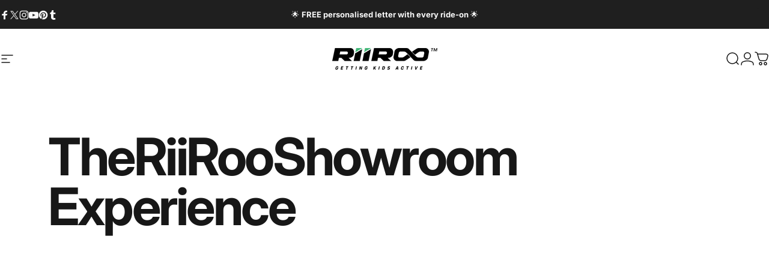

--- FILE ---
content_type: text/html; charset=utf-8
request_url: https://riiroo.com/pages/the-riiroo-showroom-experience
body_size: 132528
content:
<!doctype html>
<html class="no-js" lang="en" dir="ltr">
<head>
  <meta charset="utf-8">
  <meta http-equiv="X-UA-Compatible" content="IE=edge,chrome=1">
  <meta name="viewport" content="width=device-width,initial-scale=1">
  <meta name="theme-color" content="#171717">
  <link rel="canonical" href="https://riiroo.com/pages/the-riiroo-showroom-experience">
  <link rel="preconnect" href="https://cdn.shopify.com" crossorigin>
  <link rel="preconnect" href="https://fonts.shopifycdn.com" crossorigin>
  <link rel="preconnect" href="https://fonts.googleapis.com">
  <link rel="preconnect" href="https://fonts.gstatic.com" crossorigin>

  <!-- Google Fonts for Santa Letter Templates -->
  <link rel="stylesheet" href="https://fonts.googleapis.com/css2?family=Caveat:wght@400;500;600;700&family=Courier+Prime:wght@400;700&family=Crimson+Pro:ital,wght@0,400;0,600;1,600&family=Crimson+Text:wght@400;600&family=Playfair+Display:ital,wght@0,400;0,600;1,600&display=swap">

  <!-- Google Tag Manager -->
<script>(function(w,d,s,l,i){w[l]=w[l]||[];w[l].push({'gtm.start':
    new Date().getTime(),event:'gtm.js'});var f=d.getElementsByTagName(s)[0],
    j=d.createElement(s),dl=l!='dataLayer'?'&l='+l:'';j.async=true;j.src=
    'https://www.googletagmanager.com/gtm.js?id='+i+dl;f.parentNode.insertBefore(j,f);
})(window,document,'script','dataLayer','GTM-KPQCJ9T');

</script>
<!-- End Google Tag Manager -->


  
  <link rel="dns-prefetch" href="https://productreviews.shopifycdn.com">
  <link rel="dns-prefetch" href="https://ajax.googleapis.com">
  <link rel="dns-prefetch" href="https://maps.googleapis.com">
  <link rel="dns-prefetch" href="https://maps.gstatic.com">
  
<script src="//riiroo.com/cdn/shop/t/78/assets/pandectes-rules.min.js?v=21773790157536484361764188262" defer="defer"></script>
  <script src="https://a.klaviyo.com/media/js/onsite/onsite.js" defer="defer"></script>

 <style>
   .jdgm-ugc-media__thumbnail {
  width: 100%;
  height: 100%;
  object-fit: cover;
  padding: 10px;
  border-radius: 20px;
}
.jm-mfp-iframe {
  border-radius: 20px !important;
}
.jdgm-gallery-popup .jm-mfp-figure .jm-mfp-img {
    width: auto !important;
    height: 100%;
    object-fit: scale-down;
    padding: 0;
    border-radius: 20px;
}
.jdgm-gallery-popup .jm-mfp-review-wrapper {
  /* background-color: white; */
  color: #333333;
}
   .jdgm-gallery-popup .jdgm-rev {
    float: none;
    display: block;
    border: none;
    background-color: #ffffff00;
}
.jdgm-gallery-popup .jm-mfp-loading,
.jdgm-gallery-popup .jm-mfp-carousel-wrapper {
  background-color: #0000003d;
  border-radius: 20px;
}
.jdgm-gallery-popup .jm-mfp-review-wrapper {
    background-color: white;
    color: #333333;
    border-radius: 20px;
}
.jdgm-gallery-popup .jm-mfp-review-wrapper {
    background-color: #ffffffe3;
    color: #333333;
}
.jdgm-gallery-popup .jm-mfp-loading, .jdgm-gallery-popup .jm-mfp-carousel-wrapper {
    background-color: transparent !important;
    /* margin-bottom: 20px; */
}
   .jdgm-gallery-popup .jm-mfp-figure .jm-mfp-video-wrapper {
    display: flex;
    justify-content: center;
    padding-top: 20px;
}
 </style><link rel="shortcut icon" href="//riiroo.com/cdn/shop/files/Riiroo_logo_signet_colour_on_white_32px_favicon.png?crop=center&height=32&v=1632596951&width=32" type="image/png" /><title>The RiiRoo Showroom Experience</title><meta name="description" content="We are excited to announce that our showroom will be open this Sunday 24th December from 10AM-2PM! This is a great opportunity for you to come and see our products in person, and get a feel for the quality and craftsmanship that goes into each and every one of them. Our showroom is a space where you can experience our "><meta property="og:site_name" content="RiiRoo">
<meta property="og:url" content="https://riiroo.com/pages/the-riiroo-showroom-experience">
<meta property="og:title" content="The RiiRoo Showroom Experience">
<meta property="og:type" content="website">
<meta property="og:description" content="We are excited to announce that our showroom will be open this Sunday 24th December from 10AM-2PM! This is a great opportunity for you to come and see our products in person, and get a feel for the quality and craftsmanship that goes into each and every one of them. Our showroom is a space where you can experience our "><meta name="twitter:site" content="@RiiRooLtd">
<meta name="twitter:card" content="summary_large_image">
<meta name="twitter:title" content="The RiiRoo Showroom Experience">
<meta name="twitter:description" content="We are excited to announce that our showroom will be open this Sunday 24th December from 10AM-2PM! This is a great opportunity for you to come and see our products in person, and get a feel for the quality and craftsmanship that goes into each and every one of them. Our showroom is a space where you can experience our ">
<style data-shopify>@font-face {
  font-family: Inter;
  font-weight: 700;
  font-style: normal;
  font-display: swap;
  src: url("//riiroo.com/cdn/fonts/inter/inter_n7.02711e6b374660cfc7915d1afc1c204e633421e4.woff2") format("woff2"),
       url("//riiroo.com/cdn/fonts/inter/inter_n7.6dab87426f6b8813070abd79972ceaf2f8d3b012.woff") format("woff");
}
@font-face {
  font-family: Inter;
  font-weight: 500;
  font-style: normal;
  font-display: swap;
  src: url("//riiroo.com/cdn/fonts/inter/inter_n5.d7101d5e168594dd06f56f290dd759fba5431d97.woff2") format("woff2"),
       url("//riiroo.com/cdn/fonts/inter/inter_n5.5332a76bbd27da00474c136abb1ca3cbbf259068.woff") format("woff");
}
@font-face {
  font-family: Inter;
  font-weight: 700;
  font-style: normal;
  font-display: swap;
  src: url("//riiroo.com/cdn/fonts/inter/inter_n7.02711e6b374660cfc7915d1afc1c204e633421e4.woff2") format("woff2"),
       url("//riiroo.com/cdn/fonts/inter/inter_n7.6dab87426f6b8813070abd79972ceaf2f8d3b012.woff") format("woff");
}
@font-face {
  font-family: Inter;
  font-weight: 400;
  font-style: normal;
  font-display: swap;
  src: url("//riiroo.com/cdn/fonts/inter/inter_n4.b2a3f24c19b4de56e8871f609e73ca7f6d2e2bb9.woff2") format("woff2"),
       url("//riiroo.com/cdn/fonts/inter/inter_n4.af8052d517e0c9ffac7b814872cecc27ae1fa132.woff") format("woff");
}
@font-face {
  font-family: Inter;
  font-weight: 700;
  font-style: normal;
  font-display: swap;
  src: url("//riiroo.com/cdn/fonts/inter/inter_n7.02711e6b374660cfc7915d1afc1c204e633421e4.woff2") format("woff2"),
       url("//riiroo.com/cdn/fonts/inter/inter_n7.6dab87426f6b8813070abd79972ceaf2f8d3b012.woff") format("woff");
}
@font-face {
  font-family: Inter;
  font-weight: 400;
  font-style: italic;
  font-display: swap;
  src: url("//riiroo.com/cdn/fonts/inter/inter_i4.feae1981dda792ab80d117249d9c7e0f1017e5b3.woff2") format("woff2"),
       url("//riiroo.com/cdn/fonts/inter/inter_i4.62773b7113d5e5f02c71486623cf828884c85c6e.woff") format("woff");
}
@font-face {
  font-family: Inter;
  font-weight: 700;
  font-style: italic;
  font-display: swap;
  src: url("//riiroo.com/cdn/fonts/inter/inter_i7.b377bcd4cc0f160622a22d638ae7e2cd9b86ea4c.woff2") format("woff2"),
       url("//riiroo.com/cdn/fonts/inter/inter_i7.7c69a6a34e3bb44fcf6f975857e13b9a9b25beb4.woff") format("woff");
}
:root {
    /*! General */
    --color-base-text: 23 23 23;
    --color-base-highlight: 255 221 191;
    --color-base-background: 255 255 255;
    --color-base-button: 23 23 23;
    --color-base-button-gradient: #171717;
    --color-base-button-text: 255 255 255;
    --color-keyboard-focus: 11 97 205;
    --color-shadow: 22 227 132;
    --color-price: 23 23 23;
    --color-sale-price: 225 29 72;
    --color-sale-tag: 225 29 72;
    --color-sale-tag-text: 255 255 255;
    --color-rating: 22 227 132;
    --color-placeholder: 250 250 250;
    --color-success-text: 77 124 15;
    --color-success-background: 247 254 231;
    --color-error-text: 190 18 60;
    --color-error-background: 255 241 242;
    --color-info-text: 180 83 9;
    --color-info-background: 255 251 235;
    
    /*! Menu and drawers */
    --color-drawer-text: 23 23 23;
    --color-drawer-background: 255 255 255;
    --color-drawer-button-background: 23 23 23;
    --color-drawer-button-gradient: #171717;
    --color-drawer-button-text: 255 255 255;
    --color-drawer-overlay: 23 23 23;

    /*! Product card */
    --card-radius: var(--rounded-card);
    --card-border-width: 0.0rem;
    --card-border-opacity: 0.0;
    --card-shadow-opacity: 0.1;
    --card-shadow-horizontal-offset: 0.0rem;
    --card-shadow-vertical-offset: 0.0rem;

    /*! Buttons */
    --buttons-radius: var(--rounded-button);
    --buttons-border-width: 2px;
    --buttons-border-opacity: 1.0;
    --buttons-shadow-opacity: 0.45;
    --buttons-shadow-horizontal-offset: 0px;
    --buttons-shadow-vertical-offset: 6px;

    /*! Inputs */
    --inputs-radius: var(--rounded-input);
    --inputs-border-width: 0px;
    --inputs-border-opacity: 0.65;

    /*! Spacing */
    --sp-0d5: 0.125rem;
    --sp-1: 0.25rem;
    --sp-1d5: 0.375rem;
    --sp-2: 0.5rem;
    --sp-2d5: 0.625rem;
    --sp-3: 0.75rem;
    --sp-3d5: 0.875rem;
    --sp-4: 1rem;
    --sp-4d5: 1.125rem;
    --sp-5: 1.25rem;
    --sp-5d5: 1.375rem;
    --sp-6: 1.5rem;
    --sp-6d5: 1.625rem;
    --sp-7: 1.75rem;
    --sp-7d5: 1.875rem;
    --sp-8: 2rem;
    --sp-8d5: 2.125rem;
    --sp-9: 2.25rem;
    --sp-9d5: 2.375rem;
    --sp-10: 2.5rem;
    --sp-10d5: 2.625rem;
    --sp-11: 2.75rem;
    --sp-12: 3rem;
    --sp-13: 3.25rem;
    --sp-14: 3.5rem;
    --sp-15: 3.875rem;
    --sp-16: 4rem;
    --sp-18: 4.5rem;
    --sp-20: 5rem;
    --sp-23: 5.625rem;
    --sp-24: 6rem;
    --sp-28: 7rem;
    --sp-32: 8rem;
    --sp-36: 9rem;
    --sp-40: 10rem;
    --sp-44: 11rem;
    --sp-48: 12rem;
    --sp-52: 13rem;
    --sp-56: 14rem;
    --sp-60: 15rem;
    --sp-64: 16rem;
    --sp-72: 18rem;
    --sp-80: 20rem;
    --sp-96: 24rem;
    --sp-100: 32rem;

    /*! Font family */
    --font-heading-family: Inter, sans-serif;
    --font-heading-style: normal;
    --font-heading-weight: 700;
    --font-heading-line-height: 1;
    --font-heading-letter-spacing: -0.03em;
    

    --font-body-family: Inter, sans-serif;
    --font-body-style: normal;
    --font-body-weight: 400;
    --font-body-line-height: 1.2;
    --font-body-letter-spacing: 0.0em;

    --font-navigation-family: var(--font-body-family);
    --font-navigation-size: clamp(0.875rem, 0.748rem + 0.3174vw, 1.125rem);
    

    --font-button-family: var(--font-body-family);
    --font-button-size: clamp(0.875rem, 0.8115rem + 0.1587vw, 1.0rem);
    

    --font-product-family: var(--font-body-family);
    --font-product-size: clamp(1.0rem, 0.873rem + 0.3175vw, 1.25rem);
    

    /*! Font size */
    --text-3xs: 0.625rem;
    --text-2xs: 0.6875rem;
    --text-xs: 0.75rem;
    --text-2sm: 0.8125rem;
    --text-sm: 0.875rem;
    --text-base: 1.0rem;
    --text-lg: 1.125rem;
    --text-xl: 1.25rem;
    --text-2xl: 1.5rem;
    --text-3xl: 1.875rem;
    --text-4xl: 2.25rem;
    --text-5xl: 3.0rem;
    --text-6xl: 3.75rem;
    --text-7xl: 4.5rem;
    --text-8xl: 6.0rem;

    /*! Layout */
    --page-width: 1900px;
    --gap-padding: clamp(var(--sp-5), 2.526vw, var(--sp-12));
    --grid-gap: clamp(40px, 20vw, 60px);
    --page-padding: var(--sp-5);
    --page-container: min(calc(100vw - var(--scrollbar-width, 0px) - var(--page-padding) * 2), var(--page-width));
    --rounded-button: 3.75rem;
    --rounded-input: 3.75rem;
    --rounded-card: clamp(var(--sp-2d5), 1.053vw, var(--sp-5));
    --rounded-block: clamp(var(--sp-2d5), 1.053vw, var(--sp-5));

    /*! Other */
    --icon-weight: 1.5px;
  }

  @media screen and (min-width: 1024px) {
    :root {
      --page-padding: var(--sp-9);
    }
  }

  @media screen and (min-width: 1280px) {
    :root {
      --gap-padding: var(--sp-12);
      --page-padding: var(--sp-12);
    }
  }

  @media screen and (min-width: 1536px) {
    :root {
      --page-padding: max(var(--sp-12), 50vw - var(--scrollbar-width, 0px)/2 - var(--page-width)/2);
    }
  }</style>
  <link rel="preload" as="font" href="//riiroo.com/cdn/fonts/inter/inter_n4.b2a3f24c19b4de56e8871f609e73ca7f6d2e2bb9.woff2" type="font/woff2" crossorigin>
  

  <link rel="preload" as="font" href="//riiroo.com/cdn/fonts/inter/inter_n7.02711e6b374660cfc7915d1afc1c204e633421e4.woff2" type="font/woff2" crossorigin>
  
<link href="//riiroo.com/cdn/shop/t/78/assets/theme.css?v=41835106421884913251764188262" rel="stylesheet" type="text/css" media="all" /><link rel="preload" href="//riiroo.com/cdn/shop/t/78/assets/product-widgets-all.css?v=68517534053903225641764188262" as="style" onload="this.rel='stylesheet'">
  <link rel="preload" href="//riiroo.com/cdn/shop/t/78/assets/product-linking-manager.css?v=145469075593453161511764188262" as="style" onload="this.rel='stylesheet'">
  <noscript>
    <link rel="stylesheet" href="//riiroo.com/cdn/shop/t/78/assets/product-widgets-all.css?v=68517534053903225641764188262">
    <link rel="stylesheet" href="//riiroo.com/cdn/shop/t/78/assets/product-linking-manager.css?v=145469075593453161511764188262">
  </noscript><link rel="stylesheet" href="//riiroo.com/cdn/shop/t/78/assets/apps.css?v=33379580047112446221764188262" media="print" fetchpriority="low" onload="this.media='all'">

  <script>window.performance && window.performance.mark && window.performance.mark('shopify.content_for_header.start');</script><meta name="google-site-verification" content="hID444Ij_TXxdy0iFiWQGgiM2uFZqZlm8PwfUX7ue98">
<meta name="google-site-verification" content="Fk429PXjDIXB4cmMwY5ZRgi7zi8a_GKcmcne5hgTiHc">
<meta name="google-site-verification" content="6WLadnxwQt3UTIJOd96Iz7ooZZPzlmWmb2D6bjXHPr8">
<meta id="shopify-digital-wallet" name="shopify-digital-wallet" content="/19002575/digital_wallets/dialog">
<meta name="shopify-checkout-api-token" content="e844c4f671708d29d00bad838df793e3">
<meta id="in-context-paypal-metadata" data-shop-id="19002575" data-venmo-supported="false" data-environment="production" data-locale="en_US" data-paypal-v4="true" data-currency="GBP">
<link rel="alternate" hreflang="x-default" href="https://riiroo.com/pages/the-riiroo-showroom-experience">
<link rel="alternate" hreflang="en" href="https://riiroo.com/pages/the-riiroo-showroom-experience">
<link rel="alternate" hreflang="de" href="https://riiroo.com/de/pages/the-riiroo-showroom-experience">
<script async="async" src="/checkouts/internal/preloads.js?locale=en-GB"></script>
<link rel="preconnect" href="https://shop.app" crossorigin="anonymous">
<script async="async" src="https://shop.app/checkouts/internal/preloads.js?locale=en-GB&shop_id=19002575" crossorigin="anonymous"></script>
<script id="apple-pay-shop-capabilities" type="application/json">{"shopId":19002575,"countryCode":"GB","currencyCode":"GBP","merchantCapabilities":["supports3DS"],"merchantId":"gid:\/\/shopify\/Shop\/19002575","merchantName":"RiiRoo","requiredBillingContactFields":["postalAddress","email","phone"],"requiredShippingContactFields":["postalAddress","email","phone"],"shippingType":"shipping","supportedNetworks":["visa","maestro","masterCard","amex","discover","elo"],"total":{"type":"pending","label":"RiiRoo","amount":"1.00"},"shopifyPaymentsEnabled":true,"supportsSubscriptions":true}</script>
<script id="shopify-features" type="application/json">{"accessToken":"e844c4f671708d29d00bad838df793e3","betas":["rich-media-storefront-analytics"],"domain":"riiroo.com","predictiveSearch":true,"shopId":19002575,"locale":"en"}</script>
<script>var Shopify = Shopify || {};
Shopify.shop = "riiroo.myshopify.com";
Shopify.locale = "en";
Shopify.currency = {"active":"GBP","rate":"1.0"};
Shopify.country = "GB";
Shopify.theme = {"name":"RiiRoo 3.5 - Live","id":181955101050,"schema_name":"Concept","schema_version":"1.5.1","theme_store_id":2412,"role":"main"};
Shopify.theme.handle = "null";
Shopify.theme.style = {"id":null,"handle":null};
Shopify.cdnHost = "riiroo.com/cdn";
Shopify.routes = Shopify.routes || {};
Shopify.routes.root = "/";</script>
<script type="module">!function(o){(o.Shopify=o.Shopify||{}).modules=!0}(window);</script>
<script>!function(o){function n(){var o=[];function n(){o.push(Array.prototype.slice.apply(arguments))}return n.q=o,n}var t=o.Shopify=o.Shopify||{};t.loadFeatures=n(),t.autoloadFeatures=n()}(window);</script>
<script>
  window.ShopifyPay = window.ShopifyPay || {};
  window.ShopifyPay.apiHost = "shop.app\/pay";
  window.ShopifyPay.redirectState = null;
</script>
<script id="shop-js-analytics" type="application/json">{"pageType":"page"}</script>
<script defer="defer" async type="module" src="//riiroo.com/cdn/shopifycloud/shop-js/modules/v2/client.init-shop-cart-sync_WVOgQShq.en.esm.js"></script>
<script defer="defer" async type="module" src="//riiroo.com/cdn/shopifycloud/shop-js/modules/v2/chunk.common_C_13GLB1.esm.js"></script>
<script defer="defer" async type="module" src="//riiroo.com/cdn/shopifycloud/shop-js/modules/v2/chunk.modal_CLfMGd0m.esm.js"></script>
<script type="module">
  await import("//riiroo.com/cdn/shopifycloud/shop-js/modules/v2/client.init-shop-cart-sync_WVOgQShq.en.esm.js");
await import("//riiroo.com/cdn/shopifycloud/shop-js/modules/v2/chunk.common_C_13GLB1.esm.js");
await import("//riiroo.com/cdn/shopifycloud/shop-js/modules/v2/chunk.modal_CLfMGd0m.esm.js");

  window.Shopify.SignInWithShop?.initShopCartSync?.({"fedCMEnabled":true,"windoidEnabled":true});

</script>
<script>
  window.Shopify = window.Shopify || {};
  if (!window.Shopify.featureAssets) window.Shopify.featureAssets = {};
  window.Shopify.featureAssets['shop-js'] = {"shop-cart-sync":["modules/v2/client.shop-cart-sync_DuR37GeY.en.esm.js","modules/v2/chunk.common_C_13GLB1.esm.js","modules/v2/chunk.modal_CLfMGd0m.esm.js"],"init-fed-cm":["modules/v2/client.init-fed-cm_BucUoe6W.en.esm.js","modules/v2/chunk.common_C_13GLB1.esm.js","modules/v2/chunk.modal_CLfMGd0m.esm.js"],"shop-toast-manager":["modules/v2/client.shop-toast-manager_B0JfrpKj.en.esm.js","modules/v2/chunk.common_C_13GLB1.esm.js","modules/v2/chunk.modal_CLfMGd0m.esm.js"],"init-shop-cart-sync":["modules/v2/client.init-shop-cart-sync_WVOgQShq.en.esm.js","modules/v2/chunk.common_C_13GLB1.esm.js","modules/v2/chunk.modal_CLfMGd0m.esm.js"],"shop-button":["modules/v2/client.shop-button_B_U3bv27.en.esm.js","modules/v2/chunk.common_C_13GLB1.esm.js","modules/v2/chunk.modal_CLfMGd0m.esm.js"],"init-windoid":["modules/v2/client.init-windoid_DuP9q_di.en.esm.js","modules/v2/chunk.common_C_13GLB1.esm.js","modules/v2/chunk.modal_CLfMGd0m.esm.js"],"shop-cash-offers":["modules/v2/client.shop-cash-offers_BmULhtno.en.esm.js","modules/v2/chunk.common_C_13GLB1.esm.js","modules/v2/chunk.modal_CLfMGd0m.esm.js"],"pay-button":["modules/v2/client.pay-button_CrPSEbOK.en.esm.js","modules/v2/chunk.common_C_13GLB1.esm.js","modules/v2/chunk.modal_CLfMGd0m.esm.js"],"init-customer-accounts":["modules/v2/client.init-customer-accounts_jNk9cPYQ.en.esm.js","modules/v2/client.shop-login-button_DJ5ldayH.en.esm.js","modules/v2/chunk.common_C_13GLB1.esm.js","modules/v2/chunk.modal_CLfMGd0m.esm.js"],"avatar":["modules/v2/client.avatar_BTnouDA3.en.esm.js"],"checkout-modal":["modules/v2/client.checkout-modal_pBPyh9w8.en.esm.js","modules/v2/chunk.common_C_13GLB1.esm.js","modules/v2/chunk.modal_CLfMGd0m.esm.js"],"init-shop-for-new-customer-accounts":["modules/v2/client.init-shop-for-new-customer-accounts_BUoCy7a5.en.esm.js","modules/v2/client.shop-login-button_DJ5ldayH.en.esm.js","modules/v2/chunk.common_C_13GLB1.esm.js","modules/v2/chunk.modal_CLfMGd0m.esm.js"],"init-customer-accounts-sign-up":["modules/v2/client.init-customer-accounts-sign-up_CnczCz9H.en.esm.js","modules/v2/client.shop-login-button_DJ5ldayH.en.esm.js","modules/v2/chunk.common_C_13GLB1.esm.js","modules/v2/chunk.modal_CLfMGd0m.esm.js"],"init-shop-email-lookup-coordinator":["modules/v2/client.init-shop-email-lookup-coordinator_CzjY5t9o.en.esm.js","modules/v2/chunk.common_C_13GLB1.esm.js","modules/v2/chunk.modal_CLfMGd0m.esm.js"],"shop-follow-button":["modules/v2/client.shop-follow-button_CsYC63q7.en.esm.js","modules/v2/chunk.common_C_13GLB1.esm.js","modules/v2/chunk.modal_CLfMGd0m.esm.js"],"shop-login-button":["modules/v2/client.shop-login-button_DJ5ldayH.en.esm.js","modules/v2/chunk.common_C_13GLB1.esm.js","modules/v2/chunk.modal_CLfMGd0m.esm.js"],"shop-login":["modules/v2/client.shop-login_B9ccPdmx.en.esm.js","modules/v2/chunk.common_C_13GLB1.esm.js","modules/v2/chunk.modal_CLfMGd0m.esm.js"],"lead-capture":["modules/v2/client.lead-capture_D0K_KgYb.en.esm.js","modules/v2/chunk.common_C_13GLB1.esm.js","modules/v2/chunk.modal_CLfMGd0m.esm.js"],"payment-terms":["modules/v2/client.payment-terms_BWmiNN46.en.esm.js","modules/v2/chunk.common_C_13GLB1.esm.js","modules/v2/chunk.modal_CLfMGd0m.esm.js"]};
</script>
<script>(function() {
  var isLoaded = false;
  function asyncLoad() {
    if (isLoaded) return;
    isLoaded = true;
    var urls = ["https:\/\/shy.elfsight.com\/p\/platform.js?shop=riiroo.myshopify.com","https:\/\/tabs.stationmade.com\/registered-scripts\/tabs-by-station.js?shop=riiroo.myshopify.com","https:\/\/client.crisp.chat\/l\/49c90bcb-7740-4231-b36e-98f0c2e48d66.js?shop=riiroo.myshopify.com","\/\/cdn.shopify.com\/proxy\/651acf92f1def00070e303d3b016f7c4dfb8cfc3f6fd414f69250ae3ebebc08c\/api.goaffpro.com\/loader.js?shop=riiroo.myshopify.com\u0026sp-cache-control=cHVibGljLCBtYXgtYWdlPTkwMA","https:\/\/static.klaviyo.com\/onsite\/js\/klaviyo.js?company_id=PdGcSq\u0026shop=riiroo.myshopify.com","https:\/\/dr4qe3ddw9y32.cloudfront.net\/awin-shopify-integration-code.js?aid=77810\u0026v=shopifyApp_4.3.0\u0026ts=1710856714785\u0026shop=riiroo.myshopify.com","https:\/\/tools.luckyorange.com\/core\/lo.js?site-id=b142ef5a\u0026shop=riiroo.myshopify.com"];
    for (var i = 0; i < urls.length; i++) {
      var s = document.createElement('script');
      s.type = 'text/javascript';
      s.async = true;
      s.src = urls[i];
      var x = document.getElementsByTagName('script')[0];
      x.parentNode.insertBefore(s, x);
    }
  };
  if(window.attachEvent) {
    window.attachEvent('onload', asyncLoad);
  } else {
    window.addEventListener('load', asyncLoad, false);
  }
})();</script>
<script id="__st">var __st={"a":19002575,"offset":0,"reqid":"e22174bc-4117-4dc5-af4b-2f6f3c502874-1769683966","pageurl":"riiroo.com\/pages\/the-riiroo-showroom-experience","s":"pages-87545806896","u":"ca857efec7e6","p":"page","rtyp":"page","rid":87545806896};</script>
<script>window.ShopifyPaypalV4VisibilityTracking = true;</script>
<script id="captcha-bootstrap">!function(){'use strict';const t='contact',e='account',n='new_comment',o=[[t,t],['blogs',n],['comments',n],[t,'customer']],c=[[e,'customer_login'],[e,'guest_login'],[e,'recover_customer_password'],[e,'create_customer']],r=t=>t.map((([t,e])=>`form[action*='/${t}']:not([data-nocaptcha='true']) input[name='form_type'][value='${e}']`)).join(','),a=t=>()=>t?[...document.querySelectorAll(t)].map((t=>t.form)):[];function s(){const t=[...o],e=r(t);return a(e)}const i='password',u='form_key',d=['recaptcha-v3-token','g-recaptcha-response','h-captcha-response',i],f=()=>{try{return window.sessionStorage}catch{return}},m='__shopify_v',_=t=>t.elements[u];function p(t,e,n=!1){try{const o=window.sessionStorage,c=JSON.parse(o.getItem(e)),{data:r}=function(t){const{data:e,action:n}=t;return t[m]||n?{data:e,action:n}:{data:t,action:n}}(c);for(const[e,n]of Object.entries(r))t.elements[e]&&(t.elements[e].value=n);n&&o.removeItem(e)}catch(o){console.error('form repopulation failed',{error:o})}}const l='form_type',E='cptcha';function T(t){t.dataset[E]=!0}const w=window,h=w.document,L='Shopify',v='ce_forms',y='captcha';let A=!1;((t,e)=>{const n=(g='f06e6c50-85a8-45c8-87d0-21a2b65856fe',I='https://cdn.shopify.com/shopifycloud/storefront-forms-hcaptcha/ce_storefront_forms_captcha_hcaptcha.v1.5.2.iife.js',D={infoText:'Protected by hCaptcha',privacyText:'Privacy',termsText:'Terms'},(t,e,n)=>{const o=w[L][v],c=o.bindForm;if(c)return c(t,g,e,D).then(n);var r;o.q.push([[t,g,e,D],n]),r=I,A||(h.body.append(Object.assign(h.createElement('script'),{id:'captcha-provider',async:!0,src:r})),A=!0)});var g,I,D;w[L]=w[L]||{},w[L][v]=w[L][v]||{},w[L][v].q=[],w[L][y]=w[L][y]||{},w[L][y].protect=function(t,e){n(t,void 0,e),T(t)},Object.freeze(w[L][y]),function(t,e,n,w,h,L){const[v,y,A,g]=function(t,e,n){const i=e?o:[],u=t?c:[],d=[...i,...u],f=r(d),m=r(i),_=r(d.filter((([t,e])=>n.includes(e))));return[a(f),a(m),a(_),s()]}(w,h,L),I=t=>{const e=t.target;return e instanceof HTMLFormElement?e:e&&e.form},D=t=>v().includes(t);t.addEventListener('submit',(t=>{const e=I(t);if(!e)return;const n=D(e)&&!e.dataset.hcaptchaBound&&!e.dataset.recaptchaBound,o=_(e),c=g().includes(e)&&(!o||!o.value);(n||c)&&t.preventDefault(),c&&!n&&(function(t){try{if(!f())return;!function(t){const e=f();if(!e)return;const n=_(t);if(!n)return;const o=n.value;o&&e.removeItem(o)}(t);const e=Array.from(Array(32),(()=>Math.random().toString(36)[2])).join('');!function(t,e){_(t)||t.append(Object.assign(document.createElement('input'),{type:'hidden',name:u})),t.elements[u].value=e}(t,e),function(t,e){const n=f();if(!n)return;const o=[...t.querySelectorAll(`input[type='${i}']`)].map((({name:t})=>t)),c=[...d,...o],r={};for(const[a,s]of new FormData(t).entries())c.includes(a)||(r[a]=s);n.setItem(e,JSON.stringify({[m]:1,action:t.action,data:r}))}(t,e)}catch(e){console.error('failed to persist form',e)}}(e),e.submit())}));const S=(t,e)=>{t&&!t.dataset[E]&&(n(t,e.some((e=>e===t))),T(t))};for(const o of['focusin','change'])t.addEventListener(o,(t=>{const e=I(t);D(e)&&S(e,y())}));const B=e.get('form_key'),M=e.get(l),P=B&&M;t.addEventListener('DOMContentLoaded',(()=>{const t=y();if(P)for(const e of t)e.elements[l].value===M&&p(e,B);[...new Set([...A(),...v().filter((t=>'true'===t.dataset.shopifyCaptcha))])].forEach((e=>S(e,t)))}))}(h,new URLSearchParams(w.location.search),n,t,e,['guest_login'])})(!0,!0)}();</script>
<script integrity="sha256-4kQ18oKyAcykRKYeNunJcIwy7WH5gtpwJnB7kiuLZ1E=" data-source-attribution="shopify.loadfeatures" defer="defer" src="//riiroo.com/cdn/shopifycloud/storefront/assets/storefront/load_feature-a0a9edcb.js" crossorigin="anonymous"></script>
<script crossorigin="anonymous" defer="defer" src="//riiroo.com/cdn/shopifycloud/storefront/assets/shopify_pay/storefront-65b4c6d7.js?v=20250812"></script>
<script data-source-attribution="shopify.dynamic_checkout.dynamic.init">var Shopify=Shopify||{};Shopify.PaymentButton=Shopify.PaymentButton||{isStorefrontPortableWallets:!0,init:function(){window.Shopify.PaymentButton.init=function(){};var t=document.createElement("script");t.src="https://riiroo.com/cdn/shopifycloud/portable-wallets/latest/portable-wallets.en.js",t.type="module",document.head.appendChild(t)}};
</script>
<script data-source-attribution="shopify.dynamic_checkout.buyer_consent">
  function portableWalletsHideBuyerConsent(e){var t=document.getElementById("shopify-buyer-consent"),n=document.getElementById("shopify-subscription-policy-button");t&&n&&(t.classList.add("hidden"),t.setAttribute("aria-hidden","true"),n.removeEventListener("click",e))}function portableWalletsShowBuyerConsent(e){var t=document.getElementById("shopify-buyer-consent"),n=document.getElementById("shopify-subscription-policy-button");t&&n&&(t.classList.remove("hidden"),t.removeAttribute("aria-hidden"),n.addEventListener("click",e))}window.Shopify?.PaymentButton&&(window.Shopify.PaymentButton.hideBuyerConsent=portableWalletsHideBuyerConsent,window.Shopify.PaymentButton.showBuyerConsent=portableWalletsShowBuyerConsent);
</script>
<script data-source-attribution="shopify.dynamic_checkout.cart.bootstrap">document.addEventListener("DOMContentLoaded",(function(){function t(){return document.querySelector("shopify-accelerated-checkout-cart, shopify-accelerated-checkout")}if(t())Shopify.PaymentButton.init();else{new MutationObserver((function(e,n){t()&&(Shopify.PaymentButton.init(),n.disconnect())})).observe(document.body,{childList:!0,subtree:!0})}}));
</script>
<link id="shopify-accelerated-checkout-styles" rel="stylesheet" media="screen" href="https://riiroo.com/cdn/shopifycloud/portable-wallets/latest/accelerated-checkout-backwards-compat.css" crossorigin="anonymous">
<style id="shopify-accelerated-checkout-cart">
        #shopify-buyer-consent {
  margin-top: 1em;
  display: inline-block;
  width: 100%;
}

#shopify-buyer-consent.hidden {
  display: none;
}

#shopify-subscription-policy-button {
  background: none;
  border: none;
  padding: 0;
  text-decoration: underline;
  font-size: inherit;
  cursor: pointer;
}

#shopify-subscription-policy-button::before {
  box-shadow: none;
}

      </style>

<script>window.performance && window.performance.mark && window.performance.mark('shopify.content_for_header.end');</script>

  <script src="//riiroo.com/cdn/shop/t/78/assets/vendor.js?v=36974529011275555061764188262" defer="defer"></script>
  <script src="//riiroo.com/cdn/shop/t/78/assets/theme.js?v=156516550845662739961764188262" defer="defer"></script>
  <script src="//riiroo.com/cdn/shop/t/78/assets/product-linking-manager.js?v=183929530040446832061764188262" defer="defer"></script>
 <script src="//riiroo.com/cdn/shop/t/78/assets/day.js?v=155665047066268475731764188262" defer="defer"></script>
<!-- Add this script tag in your theme.liquid file -->
<script src="//riiroo.com/cdn/shop/t/78/assets/wishlist.js?v=138327013733406069461766428442" defer="defer"></script>
<script>
  window.holidaysJsonUrl = '//riiroo.com/cdn/shop/t/78/assets/holidays.json?v=18682130396904435501766427671';
</script><script>
    if(navigator.userAgent.indexOf('iPhone') > -1 )
  {
      document
        .querySelector("[name=viewport]")
        .setAttribute("content","width=device-width, initial-scale=1, maximum-scale=1");
  }
  </script><script>
  document.documentElement.classList.replace('no-js', 'js');

  window.theme = window.theme || {};
  theme.routes = {
    shop_url: 'https://riiroo.com',
    root_url: '/',
    cart_url: '/cart',
    cart_add_url: '/cart/add',
    cart_change_url: '/cart/change',
    cart_update_url: '/cart/update',
    search_url: '/search',
    predictive_search_url: '/search/suggest',
  };

  theme.variantStrings = {
    preOrder: "Pre-order",
    addToCart: "Add to cart",
    soldOut: "Sold Out",
    unavailable: "Unavailable",
    preOrder: "Translation missing: en.products.product.personalise_and_preorder",
    personaliseBuy: "Translation missing: en.products.product.personalise_and_buy",
  };

  theme.shippingCalculatorStrings = {
    error: "One or more errors occurred while retrieving the shipping rates:",
    notFound: "Sorry, we do not ship to your address.",
    oneResult: "There is one shipping rate for your address:",
    multipleResults: "There are multiple shipping rates for your address:",
  };

  theme.recipientFormStrings = {
    expanded: `Gift card recipient form expanded`,
    collapsed: `Gift card recipient form collapsed`,
  };

  theme.dateStrings = {
    d: `d`,
    day: `Day`,
    days: `Days`,
    h: `h`,
    hour: `Hour`,
    hours: `Hours`,
    m: `m`,
    minute: `Min`,
    minutes: `Mins`,
    s: `s`,
    second: `Sec`,
    seconds: `Secs`,
  };

  theme.strings = {
    recentlyViewedEmpty: "Your recently viewed is empty.",
    close: "Close",
    next: "Next",
    previous: "Previous",
    qrImageAlt: "QR code — scan to redeem gift card"
  };
  theme.settings = {
    cartType: "drawer",
    isCartTemplate: false,
    pswpModule: "\/\/riiroo.com\/cdn\/shop\/t\/78\/assets\/photoswipe.min.js?v=41760041872977459911764188262",
    themeName: 'Concept',
    themeVersion: '1.5.1',
    agencyId: ''
  };</script>
<link rel="preload" href="//riiroo.com/cdn/shop/t/78/assets/bundle-config.json?v=236657846675386961766507694" as="fetch" crossorigin><link rel="preload" href="//riiroo.com/cdn/shop/t/78/assets/tabler-icons.css?v=43542243726239086391764188262" as="style" onload="this.rel='stylesheet'">
  <noscript><link rel="stylesheet" href="//riiroo.com/cdn/shop/t/78/assets/tabler-icons.css?v=43542243726239086391764188262"></noscript>
<!-- BEGIN app block: shopify://apps/pandectes-gdpr/blocks/banner/58c0baa2-6cc1-480c-9ea6-38d6d559556a -->
  
    
      <!-- TCF is active, scripts are loaded above -->
      
        <script>
          if (!window.PandectesRulesSettings) {
            window.PandectesRulesSettings = {"store":{"id":19002575,"adminMode":true,"headless":false,"storefrontRootDomain":"","checkoutRootDomain":"","storefrontAccessToken":""},"banner":{"revokableTrigger":false,"cookiesBlockedByDefault":"0","hybridStrict":false,"isActive":true},"geolocation":{"brOnly":false,"caOnly":true,"chOnly":false,"euOnly":true,"jpOnly":false,"thOnly":false,"zaOnly":false,"canadaOnly":false,"canadaLaw25":false,"canadaPipeda":false,"globalVisibility":false},"blocker":{"isActive":false,"googleConsentMode":{"isActive":true,"id":"GTM-KPQCJ9T","analyticsId":"","onlyGtm":false,"adwordsId":"","adStorageCategory":4,"analyticsStorageCategory":2,"functionalityStorageCategory":1,"personalizationStorageCategory":1,"securityStorageCategory":0,"customEvent":true,"redactData":true,"urlPassthrough":true,"dataLayerProperty":"dataLayer","waitForUpdate":2000,"useNativeChannel":false,"debugMode":false},"facebookPixel":{"isActive":false,"id":"","ldu":false},"microsoft":{"isActive":false,"uetTags":""},"clarity":{"isActive":false,"id":""},"rakuten":{"isActive":false,"cmp":false,"ccpa":false},"gpcIsActive":false,"klaviyoIsActive":false,"defaultBlocked":0,"patterns":{"whiteList":[],"blackList":{"1":[],"2":[],"4":[],"8":[]},"iframesWhiteList":[],"iframesBlackList":{"1":[],"2":[],"4":[],"8":[]},"beaconsWhiteList":[],"beaconsBlackList":{"1":[],"2":[],"4":[],"8":[]}}}};
            const rulesScript = document.createElement('script');
            window.PandectesRulesSettings.auto = true;
            rulesScript.src = "https://cdn.shopify.com/extensions/019bff45-8283-7132-982f-a6896ff95f38/gdpr-247/assets/pandectes-rules.js";
            const firstChild = document.head.firstChild;
            document.head.insertBefore(rulesScript, firstChild);
          }
        </script>
      
      <script>
        
          window.PandectesSettings = {"store":{"id":19002575,"plan":"premium","theme":"RiiRoo 3.0","primaryLocale":"en","adminMode":true,"headless":false,"storefrontRootDomain":"","checkoutRootDomain":"","storefrontAccessToken":""},"tsPublished":1759784642,"declaration":{"showPurpose":false,"showProvider":false,"declIntroText":"We use cookies to optimize website functionality, analyze the performance, and provide personalized experience to you. Some cookies are essential to make the website operate and function correctly. Those cookies cannot be disabled. In this window you can manage your preference of cookies.","showDateGenerated":true},"language":{"unpublished":[],"languageMode":"Single","fallbackLanguage":"en","languageDetection":"browser","languagesSupported":[]},"texts":{"managed":{"headerText":{"en":"We respect your privacy"},"consentText":{"en":"This website uses cookies to ensure you get the best experience."},"linkText":{"en":"Learn more"},"imprintText":{"en":"Imprint"},"googleLinkText":{"en":"Google's Privacy Terms"},"allowButtonText":{"en":"Accept"},"denyButtonText":{"en":"Decline"},"dismissButtonText":{"en":"Ok"},"leaveSiteButtonText":{"en":"Leave this site"},"preferencesButtonText":{"en":"Preferences"},"cookiePolicyText":{"en":"Cookie policy"},"preferencesPopupTitleText":{"en":"Manage consent preferences"},"preferencesPopupIntroText":{"en":"We use cookies to optimize website functionality, analyze the performance, and provide personalized experience to you. Some cookies are essential to make the website operate and function correctly. Those cookies cannot be disabled. In this window you can manage your preference of cookies."},"preferencesPopupSaveButtonText":{"en":"Save preferences"},"preferencesPopupCloseButtonText":{"en":"Close"},"preferencesPopupAcceptAllButtonText":{"en":"Accept all"},"preferencesPopupRejectAllButtonText":{"en":"Reject all"},"cookiesDetailsText":{"en":"Cookies details"},"preferencesPopupAlwaysAllowedText":{"en":"Always allowed"},"accessSectionParagraphText":{"en":"You have the right to request access to your data at any time."},"accessSectionTitleText":{"en":"Data portability"},"accessSectionAccountInfoActionText":{"en":"Personal data"},"accessSectionDownloadReportActionText":{"en":"Request export"},"accessSectionGDPRRequestsActionText":{"en":"Data subject requests"},"accessSectionOrdersRecordsActionText":{"en":"Orders"},"rectificationSectionParagraphText":{"en":"You have the right to request your data to be updated whenever you think it is appropriate."},"rectificationSectionTitleText":{"en":"Data Rectification"},"rectificationCommentPlaceholder":{"en":"Describe what you want to be updated"},"rectificationCommentValidationError":{"en":"Comment is required"},"rectificationSectionEditAccountActionText":{"en":"Request an update"},"erasureSectionTitleText":{"en":"Right to be forgotten"},"erasureSectionParagraphText":{"en":"You have the right to ask all your data to be erased. After that, you will no longer be able to access your account."},"erasureSectionRequestDeletionActionText":{"en":"Request personal data deletion"},"consentDate":{"en":"Consent date"},"consentId":{"en":"Consent ID"},"consentSectionChangeConsentActionText":{"en":"Change consent preference"},"consentSectionConsentedText":{"en":"You consented to the cookies policy of this website on"},"consentSectionNoConsentText":{"en":"You have not consented to the cookies policy of this website."},"consentSectionTitleText":{"en":"Your cookie consent"},"consentStatus":{"en":"Consent preference"},"confirmationFailureMessage":{"en":"Your request was not verified. Please try again and if problem persists, contact store owner for assistance"},"confirmationFailureTitle":{"en":"A problem occurred"},"confirmationSuccessMessage":{"en":"We will soon get back to you as to your request."},"confirmationSuccessTitle":{"en":"Your request is verified"},"guestsSupportEmailFailureMessage":{"en":"Your request was not submitted. Please try again and if problem persists, contact store owner for assistance."},"guestsSupportEmailFailureTitle":{"en":"A problem occurred"},"guestsSupportEmailPlaceholder":{"en":"E-mail address"},"guestsSupportEmailSuccessMessage":{"en":"If you are registered as a customer of this store, you will soon receive an email with instructions on how to proceed."},"guestsSupportEmailSuccessTitle":{"en":"Thank you for your request"},"guestsSupportEmailValidationError":{"en":"Email is not valid"},"guestsSupportInfoText":{"en":"Please login with your customer account to further proceed."},"submitButton":{"en":"Submit"},"submittingButton":{"en":"Submitting..."},"cancelButton":{"en":"Cancel"},"declIntroText":{"en":"We use cookies to optimize website functionality, analyze the performance, and provide personalized experience to you. Some cookies are essential to make the website operate and function correctly. Those cookies cannot be disabled. In this window you can manage your preference of cookies."},"declName":{"en":"Name"},"declPurpose":{"en":"Purpose"},"declType":{"en":"Type"},"declRetention":{"en":"Retention"},"declProvider":{"en":"Provider"},"declFirstParty":{"en":"First-party"},"declThirdParty":{"en":"Third-party"},"declSeconds":{"en":"seconds"},"declMinutes":{"en":"minutes"},"declHours":{"en":"hours"},"declDays":{"en":"days"},"declWeeks":{"en":"week(s)"},"declMonths":{"en":"months"},"declYears":{"en":"years"},"declSession":{"en":"Session"},"declDomain":{"en":"Domain"},"declPath":{"en":"Path"}},"categories":{"strictlyNecessaryCookiesTitleText":{"en":"Strictly necessary cookies"},"strictlyNecessaryCookiesDescriptionText":{"en":"These cookies are essential in order to enable you to move around the website and use its features, such as accessing secure areas of the website. The website cannot function properly without these cookies."},"functionalityCookiesTitleText":{"en":"Functional cookies"},"functionalityCookiesDescriptionText":{"en":"These cookies enable the site to provide enhanced functionality and personalisation. They may be set by us or by third party providers whose services we have added to our pages. If you do not allow these cookies then some or all of these services may not function properly."},"performanceCookiesTitleText":{"en":"Performance cookies"},"performanceCookiesDescriptionText":{"en":"These cookies enable us to monitor and improve the performance of our website. For example, they allow us to count visits, identify traffic sources and see which parts of the site are most popular."},"targetingCookiesTitleText":{"en":"Targeting cookies"},"targetingCookiesDescriptionText":{"en":"These cookies may be set through our site by our advertising partners. They may be used by those companies to build a profile of your interests and show you relevant adverts on other sites.    They do not store directly personal information, but are based on uniquely identifying your browser and internet device. If you do not allow these cookies, you will experience less targeted advertising."},"unclassifiedCookiesTitleText":{"en":"Unclassified cookies"},"unclassifiedCookiesDescriptionText":{"en":"Unclassified cookies are cookies that we are in the process of classifying, together with the providers of individual cookies."}},"auto":{}},"library":{"previewMode":false,"fadeInTimeout":0,"defaultBlocked":0,"showLink":true,"showImprintLink":false,"showGoogleLink":true,"enabled":true,"cookie":{"expiryDays":365,"secure":true,"domain":""},"dismissOnScroll":200,"dismissOnWindowClick":true,"dismissOnTimeout":false,"palette":{"popup":{"background":"#FFFFFF","backgroundForCalculations":{"a":1,"b":255,"g":255,"r":255},"text":"#000000"},"button":{"background":"#000000","backgroundForCalculations":{"a":1,"b":0,"g":0,"r":0},"text":"#FFFFFF","textForCalculation":{"a":1,"b":255,"g":255,"r":255},"border":"transparent"}},"content":{"href":"https://riiroo.com/policies/privacy-policy","imprintHref":"/","close":"&#10005;","target":"_blank","logo":"<img class=\"cc-banner-logo\" style=\"max-height: 40px;\" src=\"https://riiroo.myshopify.com/cdn/shop/files/pandectes-banner-logo.png\" alt=\"Cookie banner\" />"},"window":"<div role=\"dialog\" aria-label=\"{{header}}\" aria-describedby=\"cookieconsent:desc\" id=\"pandectes-banner\" class=\"cc-window-wrapper cc-bottom-center-wrapper\"><div class=\"pd-cookie-banner-window cc-window {{classes}}\"><!--googleoff: all-->{{children}}<!--googleon: all--></div></div>","compliance":{"custom":"<div class=\"cc-compliance cc-highlight\">{{preferences}}{{allow}}</div>"},"type":"custom","layouts":{"basic":"{{logo}}{{messagelink}}{{compliance}}{{close}}"},"position":"bottom-center","theme":"classic","revokable":false,"animateRevokable":true,"revokableReset":false,"revokableLogoUrl":"https://riiroo.myshopify.com/cdn/shop/files/pandectes-reopen-logo.png","revokablePlacement":"bottom-left","revokableMarginHorizontal":15,"revokableMarginVertical":15,"static":false,"autoAttach":true,"hasTransition":true,"blacklistPage":[""],"elements":{"close":"<button aria-label=\"Close\" type=\"button\" class=\"cc-close\">{{close}}</button>","dismiss":"<button type=\"button\" class=\"cc-btn cc-btn-decision cc-dismiss\">{{dismiss}}</button>","allow":"<button type=\"button\" class=\"cc-btn cc-btn-decision cc-allow\">{{allow}}</button>","deny":"<button type=\"button\" class=\"cc-btn cc-btn-decision cc-deny\">{{deny}}</button>","preferences":"<button type=\"button\" class=\"cc-btn cc-settings\" onclick=\"Pandectes.fn.openPreferences()\">{{preferences}}</button>"}},"geolocation":{"brOnly":false,"caOnly":true,"chOnly":false,"euOnly":true,"jpOnly":false,"thOnly":false,"zaOnly":false,"canadaOnly":false,"canadaLaw25":false,"canadaPipeda":false,"globalVisibility":false},"dsr":{"guestsSupport":false,"accessSectionDownloadReportAuto":false},"banner":{"resetTs":1709299949,"extraCss":"        .cc-banner-logo {max-width: 40em!important;}    @media(min-width: 768px) {.cc-window.cc-floating{max-width: 40em!important;width: 40em!important;}}    .cc-message, .pd-cookie-banner-window .cc-header, .cc-logo {text-align: left}    .cc-window-wrapper{z-index: 2147483647;}    .cc-window{z-index: 2147483647;font-family: inherit;}    .pd-cookie-banner-window .cc-header{font-family: inherit;}    .pd-cp-ui{font-family: inherit; background-color: #FFFFFF;color:#000000;}    button.pd-cp-btn, a.pd-cp-btn{background-color:#000000;color:#FFFFFF!important;}    input + .pd-cp-preferences-slider{background-color: rgba(0, 0, 0, 0.3)}    .pd-cp-scrolling-section::-webkit-scrollbar{background-color: rgba(0, 0, 0, 0.3)}    input:checked + .pd-cp-preferences-slider{background-color: rgba(0, 0, 0, 1)}    .pd-cp-scrolling-section::-webkit-scrollbar-thumb {background-color: rgba(0, 0, 0, 1)}    .pd-cp-ui-close{color:#000000;}    .pd-cp-preferences-slider:before{background-color: #FFFFFF}    .pd-cp-title:before {border-color: #000000!important}    .pd-cp-preferences-slider{background-color:#000000}    .pd-cp-toggle{color:#000000!important}    @media(max-width:699px) {.pd-cp-ui-close-top svg {fill: #000000}}    .pd-cp-toggle:hover,.pd-cp-toggle:visited,.pd-cp-toggle:active{color:#000000!important}    .pd-cookie-banner-window {box-shadow: 0 0 18px rgb(0 0 0 / 20%);}  ","customJavascript":{},"showPoweredBy":false,"logoHeight":40,"revokableTrigger":false,"hybridStrict":false,"cookiesBlockedByDefault":"0","isActive":true,"implicitSavePreferences":true,"cookieIcon":false,"blockBots":false,"showCookiesDetails":true,"hasTransition":true,"blockingPage":false,"showOnlyLandingPage":false,"leaveSiteUrl":"https://www.google.com","linkRespectStoreLang":true},"cookies":{"0":[{"name":"secure_customer_sig","type":"http","domain":"riiroo.com","path":"/","provider":"Shopify","firstParty":true,"retention":"1 year(s)","session":false,"expires":1,"unit":"declYears","purpose":{"en":"Used in connection with customer login."}},{"name":"localization","type":"http","domain":"riiroo.com","path":"/","provider":"Shopify","firstParty":true,"retention":"1 year(s)","session":false,"expires":1,"unit":"declYears","purpose":{"en":"Shopify store localization"}},{"name":"cart_currency","type":"http","domain":"riiroo.com","path":"/","provider":"Shopify","firstParty":true,"retention":"2 ","session":false,"expires":2,"unit":"declSession","purpose":{"en":"The cookie is necessary for the secure checkout and payment function on the website. This function is provided by shopify.com."}},{"name":"keep_alive","type":"http","domain":"riiroo.com","path":"/","provider":"Shopify","firstParty":true,"retention":"30 minute(s)","session":false,"expires":30,"unit":"declMinutes","purpose":{"en":"Used in connection with buyer localization."}},{"name":"shopify_pay_redirect","type":"http","domain":"riiroo.com","path":"/","provider":"Shopify","firstParty":true,"retention":"1 hour(s)","session":false,"expires":1,"unit":"declHours","purpose":{"en":"The cookie is necessary for the secure checkout and payment function on the website. This function is provided by shopify.com."}},{"name":"_cmp_a","type":"http","domain":".riiroo.com","path":"/","provider":"Shopify","firstParty":true,"retention":"1 day(s)","session":false,"expires":1,"unit":"declDays","purpose":{"en":"Used for managing customer privacy settings."}},{"name":"_tracking_consent","type":"http","domain":".riiroo.com","path":"/","provider":"Shopify","firstParty":true,"retention":"1 year(s)","session":false,"expires":1,"unit":"declYears","purpose":{"en":"Tracking preferences."}},{"name":"wpm-domain-test","type":"http","domain":"com","path":"/","provider":"Shopify","firstParty":false,"retention":"Session","session":true,"expires":1,"unit":"declSeconds","purpose":{"en":"Used to test the storage of parameters about products added to the cart or payment currency"}},{"name":"_secure_session_id","type":"http","domain":"riiroo.com","path":"/","provider":"Shopify","firstParty":true,"retention":"1 month(s)","session":false,"expires":1,"unit":"declMonths","purpose":{"en":"Used in connection with navigation through a storefront."}}],"1":[{"name":"locale_bar_accepted","type":"http","domain":"riiroo.com","path":"/","provider":"GrizzlyAppsSRL","firstParty":true,"retention":"Session","session":true,"expires":-54,"unit":"declYears","purpose":{"en":"This cookie is provided by the app (BEST Currency Converter) and is used to secure the currency chosen by the customer."}},{"name":"JSESSIONID","type":"http","domain":".nr-data.net","path":"/","provider":"Unknown","firstParty":false,"retention":"Session","session":true,"expires":-54,"unit":"declYears","purpose":{"en":"Java J2EE or WebLogic Server session cookie."}},{"name":"jdgm_thumb_votes","type":"html_local","domain":"https://riiroo.com","path":"/","provider":"Judge.me","firstParty":true,"retention":"Local Storage","session":false,"expires":1,"unit":"declYears","purpose":{"en":"The ID for the votes of Judge.me service."}}],"2":[{"name":"_orig_referrer","type":"http","domain":".riiroo.com","path":"/","provider":"Shopify","firstParty":true,"retention":"2 ","session":false,"expires":2,"unit":"declSession","purpose":{"en":"Tracks landing pages."}},{"name":"_landing_page","type":"http","domain":".riiroo.com","path":"/","provider":"Shopify","firstParty":true,"retention":"2 ","session":false,"expires":2,"unit":"declSession","purpose":{"en":"Tracks landing pages."}},{"name":"_shopify_y","type":"http","domain":".riiroo.com","path":"/","provider":"Shopify","firstParty":true,"retention":"1 year(s)","session":false,"expires":1,"unit":"declYears","purpose":{"en":"Shopify analytics."}},{"name":"_shopify_sa_t","type":"http","domain":"riiroo.com","path":"/","provider":"Shopify","firstParty":true,"retention":"30 minute(s)","session":false,"expires":30,"unit":"declMinutes","purpose":{"en":"Shopify analytics relating to marketing & referrals."}},{"name":"_shopify_s","type":"http","domain":".riiroo.com","path":"/","provider":"Shopify","firstParty":true,"retention":"30 minute(s)","session":false,"expires":30,"unit":"declMinutes","purpose":{"en":"Shopify analytics."}},{"name":"_shopify_sa_p","type":"http","domain":"riiroo.com","path":"/","provider":"Shopify","firstParty":true,"retention":"30 minute(s)","session":false,"expires":30,"unit":"declMinutes","purpose":{"en":"Shopify analytics relating to marketing & referrals."}},{"name":"_gat","type":"http","domain":".riiroo.com","path":"/","provider":"Google","firstParty":true,"retention":"1 minute(s)","session":false,"expires":1,"unit":"declMinutes","purpose":{"en":"Cookie is placed by Google Analytics to filter requests from bots."}},{"name":"_ga","type":"http","domain":".riiroo.com","path":"/","provider":"Google","firstParty":true,"retention":"1 year(s)","session":false,"expires":1,"unit":"declYears","purpose":{"en":"Cookie is set by Google Analytics with unknown functionality"}},{"name":"_gid","type":"http","domain":".riiroo.com","path":"/","provider":"Google","firstParty":true,"retention":"1 day(s)","session":false,"expires":1,"unit":"declDays","purpose":{"en":"Cookie is placed by Google Analytics to count and track pageviews."}},{"name":"_shopify_s","type":"http","domain":"com","path":"/","provider":"Shopify","firstParty":false,"retention":"Session","session":true,"expires":1,"unit":"declSeconds","purpose":{"en":"Shopify analytics."}},{"name":"__cf_bm","type":"http","domain":".clearpay.co.uk","path":"/","provider":"CloudFlare","firstParty":false,"retention":"30 minute(s)","session":false,"expires":30,"unit":"declMinutes","purpose":{"en":"Used to manage incoming traffic that matches criteria associated with bots."}},{"name":"__cf_bm","type":"http","domain":".vimeo.com","path":"/","provider":"CloudFlare","firstParty":false,"retention":"30 minute(s)","session":false,"expires":30,"unit":"declMinutes","purpose":{"en":"Used to manage incoming traffic that matches criteria associated with bots."}},{"name":"_boomr_clss","type":"html_local","domain":"https://riiroo.com","path":"/","provider":"Shopify","firstParty":true,"retention":"Local Storage","session":false,"expires":1,"unit":"declYears","purpose":{"en":"Used to monitor and optimize the performance of Shopify stores."}},{"name":"jdgm_rs_referral","type":"html_local","domain":"https://riiroo.com","path":"/","provider":"Judge.me","firstParty":true,"retention":"Local Storage","session":false,"expires":1,"unit":"declYears","purpose":{"en":"The referral ID of Judge.me service."}},{"name":"_ga_7CCBFV9K27","type":"http","domain":".riiroo.com","path":"/","provider":"Google","firstParty":true,"retention":"1 year(s)","session":false,"expires":1,"unit":"declYears","purpose":{"en":""}},{"name":"_ga_58P99Q43DE","type":"http","domain":".riiroo.com","path":"/","provider":"Google","firstParty":true,"retention":"1 year(s)","session":false,"expires":1,"unit":"declYears","purpose":{"en":""}},{"name":"bugsnag-anonymous-id","type":"html_local","domain":"https://pay.shopify.com","path":"/","provider":"Unknown","firstParty":false,"retention":"Local Storage","session":false,"expires":1,"unit":"declYears","purpose":{"en":""}}],"4":[{"name":"__kla_id","type":"http","domain":"riiroo.com","path":"/","provider":"Klaviyo","firstParty":true,"retention":"1 year(s)","session":false,"expires":1,"unit":"declYears","purpose":{"en":"Tracks when someone clicks through a Klaviyo email to your website."}},{"name":"_ttp","type":"http","domain":".tiktok.com","path":"/","provider":"TikTok","firstParty":false,"retention":"1 year(s)","session":false,"expires":1,"unit":"declYears","purpose":{"en":"To measure and improve the performance of your advertising campaigns and to personalize the user's experience (including ads) on TikTok."}},{"name":"_fbp","type":"http","domain":".riiroo.com","path":"/","provider":"Facebook","firstParty":true,"retention":"3 month(s)","session":false,"expires":3,"unit":"declMonths","purpose":{"en":"Cookie is placed by Facebook to track visits across websites."}},{"name":"_gcl_au","type":"http","domain":".riiroo.com","path":"/","provider":"Google","firstParty":true,"retention":"3 month(s)","session":false,"expires":3,"unit":"declMonths","purpose":{"en":"Cookie is placed by Google Tag Manager to track conversions."}},{"name":"_tt_enable_cookie","type":"http","domain":".riiroo.com","path":"/","provider":"TikTok","firstParty":true,"retention":"1 year(s)","session":false,"expires":1,"unit":"declYears","purpose":{"en":"Used to identify a visitor."}},{"name":"_ttp","type":"http","domain":".riiroo.com","path":"/","provider":"TikTok","firstParty":true,"retention":"1 year(s)","session":false,"expires":1,"unit":"declYears","purpose":{"en":"To measure and improve the performance of your advertising campaigns and to personalize the user's experience (including ads) on TikTok."}},{"name":"test_cookie","type":"http","domain":".doubleclick.net","path":"/","provider":"Google","firstParty":false,"retention":"15 minute(s)","session":false,"expires":15,"unit":"declMinutes","purpose":{"en":"To measure the visitors’ actions after they click through from an advert. Expires after each visit."}},{"name":"wpm-domain-test","type":"http","domain":"riiroo.com","path":"/","provider":"Shopify","firstParty":true,"retention":"Session","session":true,"expires":1,"unit":"declSeconds","purpose":{"en":"Used to test the storage of parameters about products added to the cart or payment currency"}},{"name":"IDE","type":"http","domain":".doubleclick.net","path":"/","provider":"Google","firstParty":false,"retention":"1 year(s)","session":false,"expires":1,"unit":"declYears","purpose":{"en":"To measure the visitors’ actions after they click through from an advert. Expires after 1 year."}},{"name":"lastExternalReferrer","type":"html_local","domain":"https://riiroo.com","path":"/","provider":"Facebook","firstParty":true,"retention":"Local Storage","session":false,"expires":1,"unit":"declYears","purpose":{"en":"Detects how the user reached the website by registering their last URL-address."}},{"name":"lastExternalReferrerTime","type":"html_local","domain":"https://riiroo.com","path":"/","provider":"Facebook","firstParty":true,"retention":"Local Storage","session":false,"expires":1,"unit":"declYears","purpose":{"en":"Contains the timestamp of the last update of the lastExternalReferrer cookie."}},{"name":"tt_sessionId","type":"html_session","domain":"https://riiroo.com","path":"/","provider":"TikTok","firstParty":true,"retention":"Session","session":true,"expires":1,"unit":"declYears","purpose":{"en":"Used by the social networking service, TikTok, for tracking the use of embedded services."}},{"name":"tt_pixel_session_index","type":"html_session","domain":"https://riiroo.com","path":"/","provider":"TikTok","firstParty":true,"retention":"Session","session":true,"expires":1,"unit":"declYears","purpose":{"en":"Used by the social networking service, TikTok, for tracking the use of embedded services."}},{"name":"tt_appInfo","type":"html_session","domain":"https://riiroo.com","path":"/","provider":"TikTok","firstParty":true,"retention":"Session","session":true,"expires":1,"unit":"declYears","purpose":{"en":"Used by the social networking service, TikTok, for tracking the use of embedded services."}}],"8":[{"name":"__v_anl__u__","type":"http","domain":"riiroo.com","path":"/","provider":"Unknown","firstParty":true,"retention":"1 ","session":false,"expires":1,"unit":"declSession","purpose":{"en":""}},{"name":"crisp-client%2Fsession%2F49c90bcb-7740-4231-b36e-98f0c2e48d66","type":"http","domain":".riiroo.com","path":"/","provider":"Unknown","firstParty":true,"retention":"6 month(s)","session":false,"expires":6,"unit":"declMonths","purpose":{"en":""}},{"name":"__v_anl__oct__","type":"http","domain":"riiroo.com","path":"/","provider":"Unknown","firstParty":true,"retention":"1 month(s)","session":false,"expires":1,"unit":"declMonths","purpose":{"en":""}},{"name":"crisp-client/domain-detect/1709300076960","type":"http","domain":"riiroo.com","path":"/","provider":"Unknown","firstParty":true,"retention":"Session","session":true,"expires":1,"unit":"declSeconds","purpose":{"en":""}},{"name":"crisp-client/domain-detect/1709300082288","type":"http","domain":"riiroo.com","path":"/","provider":"Unknown","firstParty":true,"retention":"Session","session":true,"expires":1,"unit":"declSeconds","purpose":{"en":""}},{"name":"crisp-client/domain-detect/1709300088289","type":"http","domain":"riiroo.com","path":"/","provider":"Unknown","firstParty":true,"retention":"Session","session":true,"expires":1,"unit":"declSeconds","purpose":{"en":""}},{"name":"crisp-client/domain-detect/1709300094490","type":"http","domain":"riiroo.com","path":"/","provider":"Unknown","firstParty":true,"retention":"Session","session":true,"expires":1,"unit":"declSeconds","purpose":{"en":""}},{"name":"crisp-client/domain-detect/1709300137104","type":"http","domain":"riiroo.com","path":"/","provider":"Unknown","firstParty":true,"retention":"Session","session":true,"expires":1,"unit":"declSeconds","purpose":{"en":""}},{"name":"crisp-client/domain-detect/1709300174359","type":"http","domain":"riiroo.com","path":"/","provider":"Unknown","firstParty":true,"retention":"Session","session":true,"expires":1,"unit":"declSeconds","purpose":{"en":""}},{"name":"vuid","type":"http","domain":".vimeo.com","path":"/","provider":"Unknown","firstParty":false,"retention":"1 year(s)","session":false,"expires":1,"unit":"declYears","purpose":{"en":""}},{"name":"crisp-client/domain-detect/1709300181694","type":"http","domain":"riiroo.com","path":"/","provider":"Unknown","firstParty":true,"retention":"Session","session":true,"expires":1,"unit":"declSeconds","purpose":{"en":""}},{"name":"crisp-client/domain-detect/1709300130730","type":"http","domain":"riiroo.com","path":"/","provider":"Unknown","firstParty":true,"retention":"Session","session":true,"expires":1,"unit":"declSeconds","purpose":{"en":""}},{"name":"pxu-recentlyViewed-EUR-/","type":"html_local","domain":"https://riiroo.com","path":"/","provider":"Unknown","firstParty":true,"retention":"Local Storage","session":false,"expires":1,"unit":"declYears","purpose":{"en":""}},{"name":"crisp-client/session/49c90bcb-7740-4231-b36e-98f0c2e48d66:e","type":"html_local","domain":"https://riiroo.com","path":"/","provider":"Unknown","firstParty":true,"retention":"Local Storage","session":false,"expires":1,"unit":"declYears","purpose":{"en":""}},{"name":"smile_shopify_data","type":"html_local","domain":"https://riiroo.com","path":"/","provider":"Unknown","firstParty":true,"retention":"Local Storage","session":false,"expires":1,"unit":"declYears","purpose":{"en":""}},{"name":"klaviyoOnsite","type":"html_local","domain":"https://riiroo.com","path":"/","provider":"Unknown","firstParty":true,"retention":"Local Storage","session":false,"expires":1,"unit":"declYears","purpose":{"en":""}},{"name":"crisp-client/domain-detect/1709300265794","type":"http","domain":"riiroo.com","path":"/","provider":"Unknown","firstParty":true,"retention":"Session","session":true,"expires":1,"unit":"declSeconds","purpose":{"en":""}},{"name":"crisp-client/domain-detect/1709300224502","type":"http","domain":"riiroo.com","path":"/","provider":"Unknown","firstParty":true,"retention":"Session","session":true,"expires":1,"unit":"declSeconds","purpose":{"en":""}},{"name":"__storage-test__","type":"html_local","domain":"https://riiroo.com","path":"/","provider":"Unknown","firstParty":true,"retention":"Local Storage","session":false,"expires":1,"unit":"declYears","purpose":{"en":""}},{"name":"klaviyoPagesVisitCount","type":"html_session","domain":"https://riiroo.com","path":"/","provider":"Unknown","firstParty":true,"retention":"Session","session":true,"expires":1,"unit":"declYears","purpose":{"en":""}},{"name":"__storage_test__","type":"html_local","domain":"https://riiroo.com","path":"/","provider":"Unknown","firstParty":true,"retention":"Local Storage","session":false,"expires":1,"unit":"declYears","purpose":{"en":""}},{"name":"_kla_test","type":"html_local","domain":"https://riiroo.com","path":"/","provider":"Unknown","firstParty":true,"retention":"Local Storage","session":false,"expires":1,"unit":"declYears","purpose":{"en":""}},{"name":"local-storage-test","type":"html_local","domain":"https://riiroo.com","path":"/","provider":"Unknown","firstParty":true,"retention":"Local Storage","session":false,"expires":1,"unit":"declYears","purpose":{"en":""}},{"name":"crisp-client/session/49c90bcb-7740-4231-b36e-98f0c2e48d66","type":"html_local","domain":"https://riiroo.com","path":"/","provider":"Unknown","firstParty":true,"retention":"Local Storage","session":false,"expires":1,"unit":"declYears","purpose":{"en":""}},{"name":"__storage-test__","type":"html_session","domain":"https://riiroo.com","path":"/","provider":"Unknown","firstParty":true,"retention":"Session","session":true,"expires":1,"unit":"declYears","purpose":{"en":""}},{"name":"__kla_viewed","type":"html_local","domain":"https://riiroo.com","path":"/","provider":"Unknown","firstParty":true,"retention":"Local Storage","session":false,"expires":1,"unit":"declYears","purpose":{"en":""}},{"name":"also-bought-stats-hmac","type":"html_local","domain":"https://riiroo.com","path":"/","provider":"Unknown","firstParty":true,"retention":"Local Storage","session":false,"expires":1,"unit":"declYears","purpose":{"en":""}},{"name":"pxu-recentlyViewed-EUR-/","type":"html_session","domain":"https://riiroo.com","path":"/","provider":"Unknown","firstParty":true,"retention":"Session","session":true,"expires":1,"unit":"declYears","purpose":{"en":""}},{"name":"personalizeStep","type":"html_local","domain":"https://riiroo.com","path":"/","provider":"Unknown","firstParty":true,"retention":"Local Storage","session":false,"expires":1,"unit":"declYears","purpose":{"en":""}}]},"blocker":{"isActive":false,"googleConsentMode":{"id":"GTM-KPQCJ9T","onlyGtm":false,"analyticsId":"","adwordsId":"","isActive":true,"adStorageCategory":4,"analyticsStorageCategory":2,"personalizationStorageCategory":1,"functionalityStorageCategory":1,"customEvent":true,"securityStorageCategory":0,"redactData":true,"urlPassthrough":true,"dataLayerProperty":"dataLayer","waitForUpdate":2000,"useNativeChannel":false,"debugMode":false},"facebookPixel":{"id":"","isActive":false,"ldu":false},"microsoft":{"isActive":false,"uetTags":""},"rakuten":{"isActive":false,"cmp":false,"ccpa":false},"klaviyoIsActive":false,"gpcIsActive":false,"clarity":{"isActive":false,"id":""},"defaultBlocked":0,"patterns":{"whiteList":[],"blackList":{"1":[],"2":[],"4":[],"8":[]},"iframesWhiteList":[],"iframesBlackList":{"1":[],"2":[],"4":[],"8":[]},"beaconsWhiteList":[],"beaconsBlackList":{"1":[],"2":[],"4":[],"8":[]}}}};
        
        window.addEventListener('DOMContentLoaded', function(){
          const script = document.createElement('script');
          
            script.src = "https://cdn.shopify.com/extensions/019bff45-8283-7132-982f-a6896ff95f38/gdpr-247/assets/pandectes-core.js";
          
          script.defer = true;
          document.body.appendChild(script);
        })
      </script>
    
  


<!-- END app block --><!-- BEGIN app block: shopify://apps/klaviyo-email-marketing-sms/blocks/klaviyo-onsite-embed/2632fe16-c075-4321-a88b-50b567f42507 -->












  <script async src="https://static.klaviyo.com/onsite/js/PdGcSq/klaviyo.js?company_id=PdGcSq"></script>
  <script>!function(){if(!window.klaviyo){window._klOnsite=window._klOnsite||[];try{window.klaviyo=new Proxy({},{get:function(n,i){return"push"===i?function(){var n;(n=window._klOnsite).push.apply(n,arguments)}:function(){for(var n=arguments.length,o=new Array(n),w=0;w<n;w++)o[w]=arguments[w];var t="function"==typeof o[o.length-1]?o.pop():void 0,e=new Promise((function(n){window._klOnsite.push([i].concat(o,[function(i){t&&t(i),n(i)}]))}));return e}}})}catch(n){window.klaviyo=window.klaviyo||[],window.klaviyo.push=function(){var n;(n=window._klOnsite).push.apply(n,arguments)}}}}();</script>

  




  <script>
    window.klaviyoReviewsProductDesignMode = false
  </script>







<!-- END app block --><!-- BEGIN app block: shopify://apps/analyzify-ga4-ads-tracking/blocks/app-embed-v4/69637cfd-dd6f-4511-aa97-7037cfb5515c -->


<!-- BEGIN app snippet: an_analyzify_settings -->







<script defer>
  // AN_ANALYZIFY_SETTINGS
  (() => {
    try {
      const startTime = performance.now();
      window.analyzify = window.analyzify || {};
  
      window.analyzify.log = (t, groupName, nestedGroupName) => {
        try {
          const styles = {
            default: 'color:#fff;background:#413389;',
            an_analyzify: 'color:#fff;background:#1f77b4;', 
            an_analyzify_settings: 'color:#fff;background:#ff7f0e;', 
            an_fb: 'color:#fff;background:#2ca02c;', 
            an_criteo: 'color:#fff;background:#d62728;', 
            an_bing: 'color:#fff;background:#9467bd;', 
            an_clarity: 'color:#fff;background:#8c564b;', 
            an_hotjar: 'color:#fff;background:#8c564b;', 
            an_gtm: 'color:#fff;background:#e377c2;', 
            an_klaviyo: 'color:#fff;background:#7f7f7f;', 
            an_pinterest: 'color:#fff;background:#bcbd22;', 
            an_rebuy: 'color:#fff;background:#17becf;', 
            an_tiktok: 'color:#fff;background:#ffbb78;', 
            an_x: 'color:#fff;background:#98df8a;', 
            an_consent: 'color:#fff;background:#ff9896;' 
          };

          if (window.analyzify.logging && t != null) {
            const style = styles[groupName] || styles['default'];
            console.log(`%c[${groupName || 'Analyzify'}]${nestedGroupName ? ` ${nestedGroupName}` : ''}`, style, t);
            analyzify.logs.push(t);
            if (analyzify?.stopAtLog) {
              debugger;
            }
          }
        } catch (error) {
          console.error("Error processing analyzify settings:", error);
        }
      }

      (() => {
        try {
          window.analyzify = {
            ...window.analyzify,
            logging: "" == "true",
            logs: [],
            testing_environment: false,
            consent_version: null,
            initial_load: {},
            variant_changed_with_view_item: false,
            chunk_size: 25,
            properties: {
              GTM: {
                status: true,
                id: "",
                multiple_view_item_list: false,
                feed_country: "",
                feed_region: "",
                feed_language: "",
                merchant_id: "",
                enhanced_params: true,
                replace_session_id: false,
                replace_gclid: false,
                variant_changed: true,
                generate_lead: true,
              },
              GADS: {
                status:false, 
                conversion_linker:false, 
                allow_ad_personalization_signals:false,
                ads_data_redaction:false,
                url_passthrough:false,
                primary: {
                  status:false,
                  id: "",
                  feed_country: "GB",
                  feed_region: "GB",
                  merchant_id: "",
                  feed_language: "",
                  product_id_format: "product_sku", 
                  replace_session_id:false,
                  replace_gclid:false,
                  remarketing: {
                    status:false,
                    gads_remarketing_id_format: "product_sku",
                    events: { 
                      view_item_list: false, 
                      view_item: false,
                      add_to_cart: false,
                      remove_from_cart: false,
                      begin_checkout: false,
                      purchase: false,
                      generate_lead: false,
                    }
                  },
                  conversions: {
                    view_item: {
                        status: false,
                        value: "",
                    },
                    add_to_cart: {
                        status: false,
                        value: "",
                    },
                    begin_checkout: {
                        status: false,
                        value: "",
                    },
                    purchase: {
                        status: false,
                        value: "",
                    },
                    generate_lead: {
                      status: false,
                      value: "",
                    }
                  }
                },
                secondary: {
                  status: false,
                  id: "",
                  feed_country: "",
                  feed_region: "",
                  merchant_id: "",
                  feed_language: "",
                  product_id_format: "product_sku",
                  remarketing: {
                    gads_remarketing_id_format: "product_sku",
                    status: false,
                    events: {
                      view_item_list: false,
                      view_item: false,
                      add_to_cart: false,
                      remove_from_cart: false,
                      begin_checkout: false,
                      purchase: false,
                      generate_lead: false,
                    }
                  },
                  conversions: {
                    view_item: {
                      status: false,
                      value: "",
                    },
                    add_to_cart:{
                      status: false,
                      value: "",
                    },
                    begin_checkout:{
                      status: false,
                      value: "",
                    },
                    purchase:{
                      status: false,
                      value: "",
                    },
                    generate_lead: {
                      status: false,
                      value: "",
                    }
                  }
                }
              },
              GA4: {
                status: false,
                multiple_view_item_list: false,
                enhanced_params: true,
                all_forms: false,
                primary: {
                  status: false,
                  id: "",
                  product_id_format: "product_sku",
                  replace_session_id: false,
                  events: {
                    variant_changed: true,
                    view_item_list: false,
                    select_item: false,
                    nav_click: false,
                    view_item: false,
                    add_to_cart: false,
                    add_to_wishlist: false,
                    view_cart: false,
                    remove_from_cart: false,
                    begin_checkout: false,
                    purchase: false,
                    generate_lead: true,
                    page_404: true,
                  }
                },
                secondary: {
                  status: false,
                  id: "",
                  product_id_format: "product_sku",
                  replace_session_id: false,
                  events: {
                      variant_changed: true,
                      view_item_list: false,
                      select_item: false,
                      nav_click: false,
                      view_item: false,
                      add_to_cart: false,
                      add_to_wishlist: false,
                      view_cart: false,
                      remove_from_cart: false,
                      begin_checkout: false,
                      purchase: false,
                      generate_lead: true, // @check & set: false
                      page_404: true,
                  }
                } 
              },
              X: {
                status: false,
                id:"",
                product_id_format: "product_sku",
                events:{
                    page_view: "",
                    add_to_cart: "",
                    begin_checkout: "",
                    search: ""
                }
              },
              BING: {
                status: false,
                id: "",
                product_id_format: "product_sku",
                events: {
                    home: true,
                    view_item: true,
                    view_item_list: true,
                    view_cart: true,
                    search: true,
                    add_to_cart: false,
                    begin_checkout: false,
                    purchase: false
                }
              },
              FACEBOOK: {
                status: false,
                all_forms: false,
                primary: {
                    status: false,
                    id: "",
                    product_id_format: "",
                    events: {
                        view_content: false,
                        view_collection: true,
                        search: false,
                        add_to_cart: false,
                        add_to_wishlist: false,
                        view_cart: true,
                        initiate_checkout: false,
                        add_payment_info: false,
                        generate_lead: true,
                        purchase: false,
                    }
                },
                secondary: {
                    status: false,
                    id: "",
                    product_id_format: "",
                    events: {
                        view_content: false,
                        view_collection: true,
                        search: false,
                        add_to_cart: false,
                        add_to_wishlist: false,
                        view_cart: true,
                        initiate_checkout: false,
                        add_payment_info: false,
                        generate_lead: true,
                        purchase: false,
                    }
                }
              },
              SERVERSIDE: {
                store_id: null,
                status: false,
                measurement_id: null,
                datalayer: false,
                endpoint: 'https://analyzifycdn.com/collect',
                testEndpoint: 'https://stag.analyzifycdn.com/collect', 
                azfy_attribution: 'dual',
                shop_domain: "riiroo.com",
                all_forms: false,
                events: {
                    add_to_cart: false,
                    view_item: true,
                    page_view: true,
                    begin_checkout: false,
                    search: true,
                    generate_lead: true,
                },
                sendCartUpdateDebug: false,
              },
              PINTEREST:{
                status: false,
                id: "",
                product_id_format: "product_sku",
                events:{
                    view_item_list: false,
                    view_item: false,
                    add_to_cart: false,
                    purchase: false,
                }
              },
              CRITEO:{
                status: false,
                id: "",
                product_id_format: "product_sku",
                events:{
                    view_item_list: false,
                    view_item: false,
                    add_to_cart: false,
                    view_cart: false,
                    purchase: false,
                }
              },
              CLARITY:{
                status: false,
                id: "",
                events: {
                  view_item: false,
                  view_item_list: false,
                  view_cart: false,
                  add_to_cart: false,
                  add_to_wishlist: false,
                  remove_from_cart: false,
                  begin_checkout: false,
                  search: false,
                }
              },
              HOTJAR:{
                status: false,
                id: "",
                events: {
                  view_item: false,
                  view_item_list: false,
                  view_cart: false,
                  add_to_cart: false,
                  add_to_wishlist: false,
                  remove_from_cart: false,
                  begin_checkout: false,
                  search: false,
                }
              },             
              SNAPCHAT:{
                status: false,
                id: "",
                events: {
                  view_item: false,
                  add_to_cart: false,
                  initiate_checkout: false,
                },
                product_id_format: "product_sku",
              },
              KLAVIYO:{
                status: false,
                id: "",
                product_id_format: "product_sku",
                events:{
                    subscribe: false, // did not seem to be defined in the settings
                    view_item_list: false,
                    view_item: false,
                    add_to_cart: false,
                    add_to_wishlist: true,
                    begin_checkout: false,
                    search: false,
                    purchase: false, // did not seem to be defined in the settings
                }
              },
              
              TIKTOK:{
                status: false,
                id: "",
                product_id_format: "product_sku",
                all_forms: false,
                events:{
                    view_item: false,
                    add_to_cart: false,
                    begin_checkout: false,
                    search: false,
                    purchase: false,
                    generate_lead: true,
                }
              }
            },
            send_unhashed_email: false,
            hide_raw_userdata: false,
            feed_region: 'GB',
            feed_country: 'GB',
            debug_mode: false,
            rebuy_atc_rfc: false,
            pageFly: false,
            user_id_format: "cid",
            send_user_id: true,
            addedProduct: null
          }
        } catch (error) {
          console.error("Error processing analyzify settings:", error);
        }
      })();

      window.analyzify_custom_classes = 'delete:addtocart_btn_attributes:type:submit,addtocart_btn_attributes:class:product-form--atc-button,';
      window.analyzify_measurement_id = '';
      window.analyzify_measurement_id_v3 = 'null';
      window.analyzify.gtag_config = {};

      // @check
      window.collection_sku_list = [
        
      ];

      window.analyzify.cart_attributes = null;
      window.analyzify.eventId = null;
      window.analyzify.cart_id = null;
      window.analyzify.sh_info_obj = {};

      // @check
      const orders = [
        
      ];
      // @check
      const totalOrderPrice = orders.reduce((acc, price) => acc + price, 0);

      window.analyzify.shopify_customer  = {
        
        type: 'visitor',
        
      };

      // @check
      window.analyzify.shopify_template = 'page';

      (() => {
        try {
          
        } catch (error) {
          console.error("Error processing analyzify settings:", error);
        }
      })();

      window.analyzify.detectedCart = {"note":null,"attributes":{},"original_total_price":0,"total_price":0,"total_discount":0,"total_weight":0.0,"item_count":0,"items":[],"requires_shipping":false,"currency":"GBP","items_subtotal_price":0,"cart_level_discount_applications":[],"checkout_charge_amount":0};

      window.analyzify.market = (() => {
        try {
          const marketObj = {
            id: 6357040,
            handle: "gb",
            language: "en",
            country: "gb"
          }
          return marketObj;
        } catch (error) {
          console.error("Error processing market:", error);
        }
      })();

      window.analyzify.shop = (() => {
        try {
          const shopObj = {
            root_url: null || null,
            locale: "" || window?.Shopify?.locale?.toLowerCase() || null,
            country: window?.Shopify?.country?.toLowerCase() || null
          }
          return shopObj;
        } catch (error) {
          console.error("Error processing market:", error);
        }
      })();

      window.analyzify.debug = false; // @check
      window.analyzify.op_cart_data_collection = false; // @check
      window.analyzify.report_cart_atr_upsert = true; // @check
      window.analyzify.report_cart_atr_admin = true; // @check
      window.analyzify.report_cart_atr_admin_utm = true; // @check
      window.analyzify.report_cart_atr_admin_cook = true; // @check
      window.analyzify.report_cart_atr_admin_clid = true; // @check
      window.analyzify.report_cart_atr_admin_consent = true; // @check

      window.analyzify.currency = window?.Shopify?.currency?.active || window.analyzify?.detectedCart?.currency || 'GBP' || null; // @check

      // @check
      window.analyzify.storeObj = {
        store_url: (Shopify.shop || 'https://riiroo.com').startsWith('https') ? (Shopify.shop || 'https://riiroo.com') : 'https://' + (Shopify.shop || 'https://riiroo.com'),
        store_name: (Shopify.shop || 'riiroo.com').replace('.myshopify.com', '')
      };

      window.analyzify.itemProps = window.analyzify?.itemProps || {};

      // @check
      window.analyzify.checksendcartdata_status = false;

      // consent
      window.analyzify.consent_active = true;
      window.analyzify.gcm_active = false;
      window.analyzify.cookiebot_active = false;

      window.analyzify.consent_flag = window.analyzify.consent_flag || {
        default: false,
        update: false,
        initial: false
      };

      window.analyzify.current_consent = {
          ad_storage: null,
          analytics_storage: null,
          ad_user_data: null,
          ad_personalization: null,
          personalization_storage: null,
          functionality_storage: "granted",
          wait_for_update: 500,
      };
      analyzify.log('Analyzify settings loaded', 'an_analyzify_settings');
      const endTime = performance.now();
      const loadTime = (endTime - startTime).toFixed(2);
      console.log(`Analyzify settings loaded in ${loadTime}ms.`);
    } catch (error) {
      console.error("Error processing analyzify settings:", error);
    }
  })();
</script>
<!-- END app snippet --><!-- BEGIN app snippet: an_consent --><script>
    (() => {
        try {
            window.analyzify = window.analyzify || {};

            window.analyzify.consent_version = "2.4.1";

            // Initialize consent flags
            window.analyzify.consent_flag = window.analyzify.consent_flag || {
                default: false,
                update: false,
                initial: false
            };

            window.analyzify.consent_flag.initial = true;

            analyzify.log(`consent_active: ${window.analyzify.consent_active}`, 'an_consent', 'consentActive');
            analyzify.log(`gcm_active: ${window.analyzify.gcm_active}`, 'an_consent', 'gcmActive');
            analyzify.log(`cookiebot_active: ${window.analyzify.cookiebot_active}`, 'an_consent', 'cookiebotActive');

            const analyzifyDebugLogger = (status) => {
                const shCustomerPrivacy = Shopify?.customerPrivacy;
                if (!shCustomerPrivacy) {
                    console.log('[Analyzify Debug] Shopify.customerPrivacy not found.');
                    return;
                }

                console.group(`%c[Analyzify Debug] Shopify.customerPrivacy State: ${status.toUpperCase()}`, 'background-color: #f0f0f0; color: #333; font-weight: bold; padding: 2px 5px; border-radius: 3px;');
                console.log(`Timestamp: ${new Date().toISOString()}`);

                for (const key in shCustomerPrivacy) {
                    if (Object.prototype.hasOwnProperty.call(shCustomerPrivacy, key)) {
                        const property = shCustomerPrivacy[key];
                        const type = typeof property;
                        let value;

                        try {
                            if (type === 'function') {
                                value = property();
                            }
                            console.log(`${key} (${type}):`, value);

                        } catch (e) {
                            console.log(`${key} (${type}): Error getting value -> ${e.message}`);
                        }
                    }
                }
                console.groupEnd();
            };

            if (window.analyzify.consent_active) {

                window.dataLayer = window.dataLayer || [];
                function gtag() { dataLayer.push(arguments); }

                const ConsentManager = {
                    isInitialized: false,
                    consentReady: false,
                    consentQueue: [],

                    queueConsentAction: function (callback) {
                        if (this.consentReady) {
                            callback(window.analyzify.current_consent);
                        } else {
                            this.consentQueue.push(callback);
                        }
                    },

                    processConsentQueue: function () {
                        if (!this.consentReady) this.consentReady = true;
                        while (this.consentQueue.length > 0) {
                            const callback = this.consentQueue.shift();
                            try {
                                callback(window.analyzify.current_consent);
                            } catch (error) {
                                console.error('Error processing queued consent action:', error);
                            }
                        }
                    },

                    getRegionalDefault: function (callback) {
                        try {
                            const cp = Shopify?.customerPrivacy;
                            const userCanBeTrackedFn = typeof cp?.userCanBeTracked === 'function' ? cp.userCanBeTracked : null;
                            const shouldShowBannerFn = typeof cp?.shouldShowBanner === 'function' ? cp.shouldShowBanner : null;
                            const canBeTracked = userCanBeTrackedFn ? userCanBeTrackedFn() : undefined;
                            const noBannerNeeded = shouldShowBannerFn ? (shouldShowBannerFn() === false) : false;

                            // Grant consent if the API isn't loaded, no banner is needed, or tracking is already allowed.
                            if (noBannerNeeded || canBeTracked === true) {
                                
                                analyzify.log("Default consent status is: GRANTED.", 'an_consent', 'getRegionalDefault');
                                const grantedConsent = { ad_storage: 'granted', analytics_storage: 'granted', ad_user_data: 'granted', ad_personalization: 'granted', personalization_storage: 'granted', functionality_storage: 'granted', security_storage: 'granted', sale_of_data: 'denied' };
                                return callback(grantedConsent);

                            } else if (canBeTracked === undefined){
                                // Wait for Shopify to collect consent, then resolve using getConsentPrefs
                                analyzify.log("Waiting for visitorConsentCollected event...", 'an_consent', 'getRegionalDefault');

                                const onCollected = () => {
                                    this.getConsentPrefs((consent) => {
                                        if (consent) return callback(consent);
                                        return callback(null);
                                    });
                                };

                                document.addEventListener(
                                    'visitorConsentCollected',
                                    onCollected,
                                    { once: true, passive: true }
                                );

                                window.Shopify.loadFeatures([{
                                    name: 'consent-tracking-api',
                                    version: '0.1',
                                }], error => {
                                    if (error) {
                                        console.error('Error loading Shopify features:', error);
                                    }
                                    analyzify.log("Shopify consent-tracking-api loaded.", 'an_consent', 'loadFeatures');
                                });

                                // Safety fallback if the event never fires
                                /*
                                setTimeout(() => {
                                    document.removeEventListener('visitorConsentCollected', onCollected);
                                    analyzify.log("visitorConsentCollected timeout — using DENIED fallback.", 'an_consent', 'getRegionalDefault');
                                    const deniedConsent = { ad_storage: 'denied', analytics_storage: 'denied', ad_user_data: 'denied', ad_personalization: 'denied', personalization_storage: 'denied', functionality_storage: 'granted', security_storage: 'granted', sale_of_data: 'denied' };
                                    return callback(deniedConsent);
                                }, 5000);
                                */
                                return;
                            } else {
                                // Otherwise, the user is in a region that requires consent, and they haven't given it yet.
                                analyzify.log("Default consent status is: DENIED.", 'an_consent', 'getRegionalDefault');
                                const deniedConsent = { ad_storage: 'denied', analytics_storage: 'denied', ad_user_data: 'denied', ad_personalization: 'denied', personalization_storage: 'denied', functionality_storage: 'granted', security_storage: 'granted', sale_of_data: 'denied' };
                                return callback(deniedConsent);
                            }
                        } catch (e) {
                            console.error('Error in getRegionalDefault:', e);
                            return callback(null); // Fallback in case of unexpected error
                        }
                    },

                    getConsentPrefs: function (callback) {
                        try {
                            const customerPrivacy = window.Shopify?.customerPrivacy;

                            // Fallback: if the API object is missing, treat as granted (aligns with regional default logic)
                            if (!customerPrivacy) {
                                const grantedConsent = {
                                    ad_storage: 'granted',
                                    analytics_storage: 'granted',
                                    ad_user_data: 'granted',
                                    ad_personalization: 'granted',
                                    personalization_storage: 'granted',
                                    functionality_storage: 'granted',
                                    security_storage: 'granted',
                                    sale_of_data: 'denied',
                                };
                                return callback(grantedConsent);
                            }

                            const currentVisitorConsentFn = typeof customerPrivacy.currentVisitorConsent === 'function' ? customerPrivacy.currentVisitorConsent : null;
                            const userCanBeTrackedFn = typeof customerPrivacy.userCanBeTracked === 'function' ? customerPrivacy.userCanBeTracked : null;

                            const visitorConsentObj = currentVisitorConsentFn ? currentVisitorConsentFn() : undefined;
                            const userCanBeTracked = userCanBeTrackedFn ? userCanBeTrackedFn() : undefined;

                            // If we don't have a consent object yet or tracking is allowed, grant
                            if (!visitorConsentObj || userCanBeTracked === true) {
                                const grantedConsent = {
                                    ad_storage: 'granted',
                                    analytics_storage: 'granted',
                                    ad_user_data: 'granted',
                                    ad_personalization: 'granted',
                                    personalization_storage: 'granted',
                                    functionality_storage: 'granted',
                                    security_storage: 'granted',
                                    sale_of_data: 'denied',
                                };
                                return callback(grantedConsent);
                            }

                            const currentConsent = {
                                ad_storage: visitorConsentObj?.marketing === 'yes' ? 'granted' : 'denied',
                                analytics_storage: visitorConsentObj?.analytics === 'yes' ? 'granted' : 'denied',
                                ad_user_data: visitorConsentObj?.marketing === 'yes' ? 'granted' : 'denied',
                                ad_personalization: visitorConsentObj?.marketing === 'yes' ? 'granted' : 'denied',
                                personalization_storage: visitorConsentObj?.preferences === 'yes' ? 'granted' : 'denied',
                                functionality_storage: 'granted',
                                security_storage: 'granted',
                                sale_of_data: visitorConsentObj?.sale_of_data === 'yes' ? 'granted' : 'denied',
                            };
                            analyzify.log("Consent preferences retrieved.", 'an_consent', 'getConsentPrefs');
                            return callback(currentConsent);
                        } catch (error) {
                            console.error('Error getting consent:', error);
                            return callback(null);
                        }
                    },

                    dispatchUpdate: function (consent, status) {
                        document.dispatchEvent(new CustomEvent('AnalyzifyConsent', {
                            detail: { consent, status }
                        }));
                        analyzify.log("Consent updated.", 'an_consent', 'dispatchUpdate');
                    },

                    init: function () {
                        if (this.isInitialized) return;
                        this.isInitialized = true;

                        const initialize = () => {
                            this.getRegionalDefault((consent) => {
                                if (consent && !this.consentReady) {
                                    window.analyzify.current_consent = consent;
                                    this.dispatchUpdate(consent, 'default');
                                    this.processConsentQueue();
                                }
                            });
                        };

                        const waitForApi = (callback, retries = 0) => {
                            try {
                                const cp = Shopify?.customerPrivacy;
                                const userCanBeTrackedFn = typeof cp?.userCanBeTracked === 'function' ? cp.userCanBeTracked : null;
                                const currentVisitorConsentFn = typeof cp?.currentVisitorConsent === 'function' ? cp.currentVisitorConsent : null;
                                const hasCachedConsent = cp && typeof cp.cachedConsent === 'object';

                                const userCanBeTracked = userCanBeTrackedFn ? userCanBeTrackedFn() : undefined;

                                if (userCanBeTracked !== undefined || hasCachedConsent || currentVisitorConsentFn) {
                                    callback();
                                    analyzify.log("Shopify Customer Privacy API available.", 'an_consent', 'waitForApi');
                                } else if (retries < 50) {
                                    setTimeout(() => waitForApi(callback, retries + 1), 200);
                                    analyzify.log("Shopify Customer Privacy API not available. Retrying...", 'an_consent', 'waitForApi');
                                } else {
                                    analyzify.log("Shopify Customer Privacy API not available.", 'an_consent', 'waitForApi');
                                    callback();
                                }
                            } catch (error) {
                                console.error('Error waiting for Shopify Customer Privacy API:', error);
                                callback();
                            }
                        };

                        waitForApi(initialize);

                        document.addEventListener("visitorConsentCollected", () => {
                            this.getConsentPrefs((consent) => {
                                if (consent) {
                                    window.analyzify.current_consent = consent;
                                    this.dispatchUpdate(consent, 'update');
                                }
                            });
                        });
                    },

                    onChange: function (callback) {
                        document.addEventListener('AnalyzifyConsent', (e) => {
                            if (e.detail?.consent) callback(e.detail.consent);
                            analyzify.log("AnalyzifyConsent event received.", 'an_consent', 'onChange');
                        });
                    }
                };

                ConsentManager.init();
                window.analyzify.consentManager = ConsentManager;

                window.AnalyzifyConsentInit = (status) => {
                    if (window.analyzify.consent_flag[status] === true) return;
                    window.analyzify.consentManager.queueConsentAction((consent) => {
                        if (consent) ConsentManager.dispatchUpdate(consent, status);
                        analyzify.log("AnalyzifyConsent event received.", 'an_consent', 'AnalyzifyConsentInit');
                    });
                };

                document.addEventListener('AnalyzifyConsent', (e) => {
                    if (e.detail && e.detail.status && e.detail.consent) {

                        e.detail.consent.analyzify_consent = (
                            e.detail.consent?.ad_storage === "granted" &&
                            e.detail.consent?.analytics_storage === "granted"
                        ) ? "granted" : "denied";

                        if (window.analyzify && analyzify.logging) {
                            console.group('Analyzify Consent');
                            console.log('e.detail.consent', e.detail.consent);
                            console.log('e.detail.status', e.detail.status);
                            console.groupEnd();
                        }

                        if (window.analyzify && analyzify.gcm_active) {
                            gtag("consent", e.detail.status, e.detail.consent);
                            gtag("event", "consentUpdate", e.detail.consent);
                            dataLayer.push({
                                event: 'consentUpdate',
                                status: e.detail.status,
                                consentSettings: e.detail.consent
                            });
                            analyzify.log("Consent updated (gcm_active)", 'an_consent', 'AnalyzifyConsent');
                        }
                        analyzify.log("AnalyzifyConsent event received.", 'an_consent', 'AnalyzifyConsent');
                    }
                });

                if (window.analyzify.cookiebot_active) {
                    /**
                     * Loads Shopify's consent tracking API to ensure it's available.
                     */
                    const loadFeatures = () => {
                        try {
                            window.Shopify.loadFeatures(
                                [{ name: "consent-tracking-api", version: "0.1" }],
                                (error) => {
                                    if (error) {
                                        console.error('Error loading Shopify features:', error);
                                        throw error;
                                    }
                                    analyzify.log('Shopify consent-tracking-api loaded.', 'an_consent', 'loadFeatures');
                                }
                            );
                        } catch (error) {
                            console.error('Error initializing Shopify features:', error);
                        }
                    };

                    if (window.Shopify?.loadFeatures) {
                        loadFeatures();
                    }

                    /**
                     * Handles the Cookiebot consent ready event and sets Shopify's tracking consent.
                     * https://www.cookiebot.com/en/developer/
                     */
                    window.addEventListener("CookiebotOnConsentReady", () => {
                        try {
                            analyzify.log('CookiebotOnConsentReady triggered', 'an_consent', 'cookiebotOnConsentReady');

                            const C = window.Cookiebot.consent;
                            if (C) {
                                const existConsentShopify = setInterval(() => {
                                    if (window.Shopify && window.Shopify.customerPrivacy) {
                                        clearInterval(existConsentShopify);
                                        window.Shopify.customerPrivacy.setTrackingConsent(
                                            {
                                                analytics: C?.statistics || false,
                                                marketing: C?.marketing || false,
                                                preferences: C?.preferences || false,
                                                sale_of_data: C?.marketing || false,
                                            },
                                            () => {
                                                analyzify.log("Consent captured from Cookiebot and set in Shopify.", 'an_consent', 'cookiebotOnConsentReady');
                                                window.analyzify.current_consent = {
                                                    ad_storage: C?.marketing ? "granted" : "denied",
                                                    analytics_storage: C?.statistics ? "granted" : "denied",
                                                    ad_user_data: C?.marketing ? "granted" : "denied",
                                                    ad_personalization: C?.marketing ? "granted" : "denied",
                                                    personalization_storage: C?.preferences ? "granted" : "denied", // Correctly mapped from preferences
                                                    functionality_storage: "granted",
                                                    wait_for_update: 500,
                                                };
                                                // The AnalyzifyConsent event will be dispatched automatically 
                                                // by the "visitorConsentCollected" listener that ConsentManager set up.
                                            }
                                        );
                                    }
                                }, 100);
                            }
                        } catch (error) {
                            console.error('Error handling Cookiebot consent:', error);
                        }
                    });
                }
            }

        } catch (error) {
            console.error('Error initializing consent:', error);
        }
    })();
</script><!-- END app snippet -->

<script src="https://cdn.shopify.com/extensions/019be0b1-7551-7b25-a286-8d73511016cf/analyzify-ga4-ads-tracking-268/assets/an_analyzify.js" data-cookieconsent="ignore"></script>
<script src="https://cdn.shopify.com/extensions/019be0b1-7551-7b25-a286-8d73511016cf/analyzify-ga4-ads-tracking-268/assets/app_embed.js" data-cookieconsent="ignore"></script>




































  <script src="https://cdn.shopify.com/extensions/019be0b1-7551-7b25-a286-8d73511016cf/analyzify-ga4-ads-tracking-268/assets/an_gtm.js" data-cookieconsent="ignore"></script>




<script src="https://cdn.shopify.com/extensions/019be0b1-7551-7b25-a286-8d73511016cf/analyzify-ga4-ads-tracking-268/assets/f-find-elem.js" data-cookieconsent="ignore"></script>



<script>
  try {
    window.analyzify.initialize = function () {
      try {
        window.analyzify.loadScript = function (callback) {
          callback();
        };
      
        window.analyzify.appStart = function () {
          try {

            analyzify.log('appStart', 'app-embed-v4');

            // Retry configuration
            const MAX_RETRIES = 10;
            const INITIAL_DELAY = 500; // ms
            let retryCount = 0;

            function initializeServices(dataObj) {

              
              
              

              

              

              
              

              

              

              

              

              

              

              // Bot whitelist - shared across all integrations
              const botWhitelist = [
                "PostmanRuntime", "Postman", "insomnia", "Thunder Client", "BadBot", "SpamBot",
                "Paw", "Hopscotch", "Restlet", "AnyIO", "python-requests", "python-urllib",
                "curl/", "wget", "httpie", "axios", "node-fetch", "bot", "spider", "crawl",
                "googlebot", "baiduspider", "yandex", "msnbot", "got", "request", "sqlmap",
                "nikto", "nmap", "gobuster", "supertest", "jest", "python/", "java/",
                "go-http-client", "AdsBot", "AdsBot-Google", "Googlebot", "bingbot",
                "Yahoo! Slurp", "Baiduspider", "YandexBot", "DuckDuckBot", "facebookexternalhit", "Twitterbot",
                "compatible; bingbot/2.0", "+http://www.bing.com/bingbot.htm",
                "BrightEdge", "meta-externalads", "meta-externalagent",
                "adidxbot", "AhrefsBot", "Applebot",
              ];
              const userAgent = navigator.userAgent.toLowerCase();
              const isBot = botWhitelist.some(bot => userAgent.includes(bot.toLowerCase()));

              

              

              
                window.analyzify.initGTM(dataObj, window.analyzify.properties.GTM);
                if (window.analyzify.testing_environment) console.log('-> GTM initialized.');
              

            }

            function attemptInitialization() {
              // Check if appStartSection1 is available
              if (window.analyzify && typeof window.analyzify.appStartSection1 === 'function') {                
                try {
                  
                  if (window.analyzify.testing_environment) analyzify.log('Analyzify app_embed appStartSection1 loading...', 'app-embed-v4', 'attemptInitialization');

                  // Execute the section1 function
                  window.analyzify.appStartSection1();

                  const dataObj = window.analyzify;
                  if (!dataObj) {
                    return analyzify.log('dataObj is not found');
                  }

                  // Initialize all services
                  initializeServices(dataObj);
                  
                  if (window.analyzify.testing_environment) analyzify.log('Analyzify app_embed appStartSection1 completed.', 'app-embed-v4', 'attemptInitialization');
                  return true; // Success
                } catch (error) {
                  console.error('Error executing appStartSection1 or services:', error);
                  return false;
                }
              } else {
                // appStartSection1 not yet available
                retryCount++;
                
                if (retryCount <= MAX_RETRIES) {
                  const delay = INITIAL_DELAY * Math.pow(2, Math.min(retryCount - 1, 5)); // Exponential backoff, max 3.2s
                  
                  if (window.analyzify.testing_environment) console.log(`-> AppStartSection1 is still unavailable. This may be due to script loading delays or interference (e.g., MutationObserver). Retrying in ${delay}ms... Attempt ${retryCount}/${MAX_RETRIES}`);
                  
                  setTimeout(attemptInitialization, delay);
                } else {
                  console.error('AppStartSection1 failed to load after maximum retries. Some analytics services may not function properly.');
                  
                  // Fallback: try to initialize services without appStartSection1
                  try {
                    const dataObj = window.analyzify;
                    if (dataObj) {
                      if (window.analyzify.testing_environment) console.log('-> Attempting fallback initialization without appStartSection1...');
                      initializeServices(dataObj);
                    }
                  } catch (fallbackError) {
                    console.error('Fallback initialization also failed:', fallbackError);
                  }
                }
                return false;
              }
            }

            // Start the initialization attempt
            attemptInitialization();

          } catch (error) {
            console.error("Error processing appStart:", error);
          }
        };
      } catch (error) {
        console.error("Error processing initialize:", error);
      }
    };
    window.analyzify.initial_load.initialize = true;
    analyzify.initialize();
    analyzify.loadScript(function () {
      try {
        analyzify.appStart();
        window.analyzify.initial_load.app_start = true;
      } catch (error) {
        console.error("Error processing loadScript:", error);
      }
    });
  } catch (error) {
    console.error("Error processing initialize:", error);
  }
</script>

<!-- END app block --><!-- BEGIN app block: shopify://apps/crisp-live-chat-chatbot/blocks/app-embed/5c3cfd5f-01d4-496a-891b-f98ecf27ff08 --><script>
  if ("") {
    let _locale = "";

    window.CRISP_READY_TRIGGER = function () {
      window.CRISP_SESSION_ID = $crisp.get("session:identifier");
      postCart();
      postCustomerID();

      // Set session segment (only after first message is sent)
      $crisp.push(["on", "message:sent", () => {
        $crisp.push(["set", "session:segments", [["shopify"]]]);
        $crisp.push(["off", "message:sent"]);
      }])
    };

    if (window?.Weglot?.getCurrentLang && typeof(typeof(Weglot?.getCurrentLang) === "function")) {
      _locale = Weglot?.getCurrentLang();
    } else if (Shopify?.locale) {
      _locale = Shopify.locale;
    }

    if (_locale) {
      CRISP_RUNTIME_CONFIG = {
        locale : _locale
      };
    }

    window.$crisp=[];
    window.CRISP_WEBSITE_ID="";
    (function(){d=document;s=d.createElement("script");
      s.src="https://client.crisp.chat/l.js";
      s.async=1;
      d.getElementsByTagName("head")[0].appendChild(s);
    })();
  }
</script>

<!-- END app block --><!-- BEGIN app block: shopify://apps/judge-me-reviews/blocks/judgeme_core/61ccd3b1-a9f2-4160-9fe9-4fec8413e5d8 --><!-- Start of Judge.me Core -->






<link rel="dns-prefetch" href="https://cdn2.judge.me/cdn/widget_frontend">
<link rel="dns-prefetch" href="https://cdn.judge.me">
<link rel="dns-prefetch" href="https://cdn1.judge.me">
<link rel="dns-prefetch" href="https://api.judge.me">

<script data-cfasync='false' class='jdgm-settings-script'>window.jdgmSettings={"pagination":5,"disable_web_reviews":false,"badge_no_review_text":"No reviews","badge_n_reviews_text":"{{ n }} review/reviews","badge_star_color":"#47ad63","hide_badge_preview_if_no_reviews":true,"badge_hide_text":false,"enforce_center_preview_badge":false,"widget_title":"Customer Reviews","widget_open_form_text":"Write a review","widget_close_form_text":"Cancel review","widget_refresh_page_text":"Refresh page","widget_summary_text":"Based on {{ number_of_reviews }} review/reviews","widget_no_review_text":"Be the first to write a review","widget_name_field_text":"Display name","widget_verified_name_field_text":"Verified Name (public)","widget_name_placeholder_text":"Display name","widget_required_field_error_text":"This field is required.","widget_email_field_text":"Email address","widget_verified_email_field_text":"Verified Email (private, can not be edited)","widget_email_placeholder_text":"Your email address","widget_email_field_error_text":"Please enter a valid email address.","widget_rating_field_text":"Rating","widget_review_title_field_text":"Review Title","widget_review_title_placeholder_text":"Give your review a title","widget_review_body_field_text":"Review content","widget_review_body_placeholder_text":"Start writing here...","widget_pictures_field_text":"Picture/Video (optional)","widget_submit_review_text":"Submit Review","widget_submit_verified_review_text":"Submit Verified Review","widget_submit_success_msg_with_auto_publish":"Thank you! Please refresh the page in a few moments to see your review. You can remove or edit your review by logging into \u003ca href='https://judge.me/login' target='_blank' rel='nofollow noopener'\u003eJudge.me\u003c/a\u003e","widget_submit_success_msg_no_auto_publish":"Thank you! Your review will be published as soon as it is approved by the shop admin. You can remove or edit your review by logging into \u003ca href='https://judge.me/login' target='_blank' rel='nofollow noopener'\u003eJudge.me\u003c/a\u003e","widget_show_default_reviews_out_of_total_text":"Showing {{ n_reviews_shown }} out of {{ n_reviews }} reviews.","widget_show_all_link_text":"Show all","widget_show_less_link_text":"Show less","widget_author_said_text":"{{ reviewer_name }} said:","widget_days_text":"{{ n }} days ago","widget_weeks_text":"{{ n }} week/weeks ago","widget_months_text":"{{ n }} month/months ago","widget_years_text":"{{ n }} year/years ago","widget_yesterday_text":"Yesterday","widget_today_text":"Today","widget_replied_text":"\u003e\u003e {{ shop_name }} replied:","widget_read_more_text":"Read more","widget_reviewer_name_as_initial":"last_initial","widget_rating_filter_color":"#47ad63","widget_rating_filter_see_all_text":"See all reviews","widget_sorting_most_recent_text":"Most Recent","widget_sorting_highest_rating_text":"Highest Rating","widget_sorting_lowest_rating_text":"Lowest Rating","widget_sorting_with_pictures_text":"Only Pictures","widget_sorting_most_helpful_text":"Most Helpful","widget_open_question_form_text":"Ask a question","widget_reviews_subtab_text":"Reviews","widget_questions_subtab_text":"Questions","widget_question_label_text":"Question","widget_answer_label_text":"Answer","widget_question_placeholder_text":"Write your question here","widget_submit_question_text":"Submit Question","widget_question_submit_success_text":"Thank you for your question! We will notify you once it gets answered.","widget_star_color":"#47ad63","verified_badge_text":"Verified","verified_badge_bg_color":"#1d2236","verified_badge_text_color":"#47ad63","verified_badge_placement":"left-of-reviewer-name","widget_review_max_height":5,"widget_hide_border":true,"widget_social_share":true,"widget_thumb":true,"widget_review_location_show":true,"widget_location_format":"country_iso_code","all_reviews_include_out_of_store_products":true,"all_reviews_out_of_store_text":"(out of store)","all_reviews_pagination":100,"all_reviews_product_name_prefix_text":"about","enable_review_pictures":true,"enable_question_anwser":true,"widget_theme":"leex","review_date_format":"dd/mm/yy","default_sort_method":"most-recent","widget_product_reviews_subtab_text":"Product Reviews","widget_shop_reviews_subtab_text":"Shop Reviews","widget_other_products_reviews_text":"Reviews for other products","widget_store_reviews_subtab_text":"Store reviews","widget_no_store_reviews_text":"This store hasn't received any reviews yet","widget_web_restriction_product_reviews_text":"This product hasn't received any reviews yet","widget_no_items_text":"No items found","widget_show_more_text":"Show more","widget_write_a_store_review_text":"Write a Store Review","widget_other_languages_heading":"Reviews in Other Languages","widget_translate_review_text":"Translate review to {{ language }}","widget_translating_review_text":"Translating...","widget_show_original_translation_text":"Show original ({{ language }})","widget_translate_review_failed_text":"Review couldn't be translated.","widget_translate_review_retry_text":"Retry","widget_translate_review_try_again_later_text":"Try again later","show_product_url_for_grouped_product":true,"widget_sorting_pictures_first_text":"Pictures First","show_pictures_on_all_rev_page_mobile":true,"show_pictures_on_all_rev_page_desktop":true,"floating_tab_hide_mobile_install_preference":true,"floating_tab_button_name":"★ Customer Reviews","floating_tab_title":"Let customers speak for us","floating_tab_button_color":"","floating_tab_button_background_color":"","floating_tab_url":"","floating_tab_url_enabled":true,"floating_tab_tab_style":"text","all_reviews_text_badge_text":"Customers rate us {{ shop.metafields.judgeme.all_reviews_rating | round: 1 }}/5 based on {{ shop.metafields.judgeme.all_reviews_count }} reviews.","all_reviews_text_badge_text_branded_style":"{{ shop.metafields.judgeme.all_reviews_rating | round: 1 }} out of 5 stars based on {{ shop.metafields.judgeme.all_reviews_count }} reviews","is_all_reviews_text_badge_a_link":false,"show_stars_for_all_reviews_text_badge":false,"all_reviews_text_badge_url":"","all_reviews_text_style":"text","all_reviews_text_color_style":"judgeme_brand_color","all_reviews_text_color":"#108474","all_reviews_text_show_jm_brand":true,"featured_carousel_show_header":true,"featured_carousel_title":"Let customers speak for us","testimonials_carousel_title":"Customers are saying","videos_carousel_title":"Real customer stories","cards_carousel_title":"Customers are saying","featured_carousel_count_text":"from {{ n }} reviews","featured_carousel_add_link_to_all_reviews_page":false,"featured_carousel_url":"","featured_carousel_show_images":true,"featured_carousel_autoslide_interval":5,"featured_carousel_arrows_on_the_sides":false,"featured_carousel_height":250,"featured_carousel_width":80,"featured_carousel_image_size":0,"featured_carousel_image_height":250,"featured_carousel_arrow_color":"#eeeeee","verified_count_badge_style":"vintage","verified_count_badge_orientation":"horizontal","verified_count_badge_color_style":"judgeme_brand_color","verified_count_badge_color":"#108474","is_verified_count_badge_a_link":true,"verified_count_badge_url":"https://riiroo.com/pages/latest-reviews","verified_count_badge_show_jm_brand":true,"widget_rating_preset_default":5,"widget_first_sub_tab":"product-reviews","widget_show_histogram":false,"widget_histogram_use_custom_color":true,"widget_pagination_use_custom_color":true,"widget_star_use_custom_color":true,"widget_verified_badge_use_custom_color":true,"widget_write_review_use_custom_color":false,"picture_reminder_submit_button":"Upload Pictures","enable_review_videos":true,"mute_video_by_default":true,"widget_sorting_videos_first_text":"Videos First","widget_review_pending_text":"Pending","featured_carousel_items_for_large_screen":3,"social_share_options_order":"Facebook,Twitter,Pinterest,LinkedIn","remove_microdata_snippet":true,"disable_json_ld":false,"enable_json_ld_products":false,"preview_badge_show_question_text":false,"preview_badge_no_question_text":"No questions","preview_badge_n_question_text":"{{ number_of_questions }} question/questions","qa_badge_show_icon":false,"qa_badge_icon_color":"#3db878","qa_badge_position":"below","remove_judgeme_branding":true,"widget_add_search_bar":false,"widget_search_bar_placeholder":"Search","widget_sorting_verified_only_text":"Verified only","featured_carousel_theme":"default","featured_carousel_show_rating":true,"featured_carousel_show_title":true,"featured_carousel_show_body":true,"featured_carousel_show_date":false,"featured_carousel_show_reviewer":true,"featured_carousel_show_product":false,"featured_carousel_header_background_color":"#108474","featured_carousel_header_text_color":"#ffffff","featured_carousel_name_product_separator":"reviewed","featured_carousel_full_star_background":"#108474","featured_carousel_empty_star_background":"#dadada","featured_carousel_vertical_theme_background":"#f9fafb","featured_carousel_verified_badge_enable":false,"featured_carousel_verified_badge_color":"#108474","featured_carousel_border_style":"round","featured_carousel_review_line_length_limit":3,"featured_carousel_more_reviews_button_text":"Read more reviews","featured_carousel_view_product_button_text":"View product","all_reviews_page_load_reviews_on":"button_click","all_reviews_page_load_more_text":"Load More Reviews","disable_fb_tab_reviews":false,"enable_ajax_cdn_cache":false,"widget_public_name_text":"displayed publicly like","default_reviewer_name":"John Smith","default_reviewer_name_has_non_latin":true,"widget_reviewer_anonymous":"Anonymous","medals_widget_title":"Buy with Confidence","medals_widget_background_color":"#f9fafb","medals_widget_position":"footer_all_pages","medals_widget_border_color":"#f9fafb","medals_widget_verified_text_position":"left","medals_widget_use_monochromatic_version":true,"medals_widget_elements_color":"#474747","show_reviewer_avatar":true,"widget_invalid_yt_video_url_error_text":"Not a YouTube video URL","widget_max_length_field_error_text":"Please enter no more than {0} characters.","widget_show_country_flag":true,"widget_show_collected_via_shop_app":true,"widget_verified_by_shop_badge_style":"light","widget_verified_by_shop_text":"Verified by Shop","widget_show_photo_gallery":true,"widget_load_with_code_splitting":true,"widget_ugc_install_preference":false,"widget_ugc_title":"Made by us, Shared by you","widget_ugc_subtitle":"Tag us with #RiiRooSquad to see your picture featured in our page","widget_ugc_arrows_color":"#ffffff","widget_ugc_primary_button_text":"Buy Now","widget_ugc_primary_button_background_color":"#108474","widget_ugc_primary_button_text_color":"#ffffff","widget_ugc_primary_button_border_width":"0","widget_ugc_primary_button_border_style":"none","widget_ugc_primary_button_border_color":"#108474","widget_ugc_primary_button_border_radius":"25","widget_ugc_secondary_button_text":"Load More","widget_ugc_secondary_button_background_color":"#ffffff","widget_ugc_secondary_button_text_color":"#108474","widget_ugc_secondary_button_border_width":"2","widget_ugc_secondary_button_border_style":"solid","widget_ugc_secondary_button_border_color":"#108474","widget_ugc_secondary_button_border_radius":"25","widget_ugc_reviews_button_text":"View Reviews","widget_ugc_reviews_button_background_color":"#ffffff","widget_ugc_reviews_button_text_color":"#108474","widget_ugc_reviews_button_border_width":"2","widget_ugc_reviews_button_border_style":"solid","widget_ugc_reviews_button_border_color":"#108474","widget_ugc_reviews_button_border_radius":"25","widget_ugc_reviews_button_link_to":"judgeme-reviews-page","widget_ugc_show_post_date":true,"widget_ugc_max_width":"800","widget_rating_metafield_value_type":true,"widget_primary_color":"#47ad63","widget_enable_secondary_color":true,"widget_secondary_color":"#c6f7d4","widget_summary_average_rating_text":"{{ average_rating }} out of 5","widget_media_grid_title":"Customer photos \u0026 videos","widget_media_grid_see_more_text":"See more","widget_round_style":true,"widget_show_product_medals":true,"widget_verified_by_judgeme_text":"Verified by Judge.me","widget_show_store_medals":true,"widget_verified_by_judgeme_text_in_store_medals":"Verified by Judge.me","widget_media_field_exceed_quantity_message":"Sorry, we can only accept {{ max_media }} for one review.","widget_media_field_exceed_limit_message":"{{ file_name }} is too large, please select a {{ media_type }} less than {{ size_limit }}MB.","widget_review_submitted_text":"Review Submitted!","widget_question_submitted_text":"Question Submitted!","widget_close_form_text_question":"Cancel","widget_write_your_answer_here_text":"Write your answer here","widget_enabled_branded_link":true,"widget_show_collected_by_judgeme":false,"widget_reviewer_name_color":"","widget_write_review_text_color":"","widget_write_review_bg_color":"","widget_collected_by_judgeme_text":"collected by Judge.me","widget_pagination_type":"load_more","widget_load_more_text":"Load More","widget_load_more_color":"#47ad63","widget_full_review_text":"Full Review","widget_read_more_reviews_text":"Read More Reviews","widget_read_questions_text":"Read Questions","widget_questions_and_answers_text":"Questions \u0026 Answers","widget_verified_by_text":"Verified by","widget_verified_text":"Verified","widget_number_of_reviews_text":"{{ number_of_reviews }} reviews","widget_back_button_text":"Back","widget_next_button_text":"Next","widget_custom_forms_filter_button":"Filters","custom_forms_style":"vertical","widget_show_review_information":false,"how_reviews_are_collected":"How reviews are collected?","widget_show_review_keywords":false,"widget_gdpr_statement":"How we use your data: We'll only contact you about the review you left, and only if necessary. By submitting your review, you agree to Judge.me's \u003ca href='https://judge.me/terms' target='_blank' rel='nofollow noopener'\u003eterms\u003c/a\u003e, \u003ca href='https://judge.me/privacy' target='_blank' rel='nofollow noopener'\u003eprivacy\u003c/a\u003e and \u003ca href='https://judge.me/content-policy' target='_blank' rel='nofollow noopener'\u003econtent\u003c/a\u003e policies.","widget_multilingual_sorting_enabled":false,"widget_translate_review_content_enabled":false,"widget_translate_review_content_method":"manual","popup_widget_review_selection":"automatically","popup_widget_round_border_style":true,"popup_widget_show_title":true,"popup_widget_show_body":true,"popup_widget_show_reviewer":true,"popup_widget_show_product":true,"popup_widget_show_pictures":true,"popup_widget_use_review_picture":true,"popup_widget_show_on_home_page":true,"popup_widget_show_on_product_page":true,"popup_widget_show_on_collection_page":true,"popup_widget_show_on_cart_page":true,"popup_widget_position":"bottom_left","popup_widget_first_review_delay":5,"popup_widget_duration":5,"popup_widget_interval":5,"popup_widget_review_count":3,"popup_widget_hide_on_mobile":true,"review_snippet_widget_round_border_style":true,"review_snippet_widget_card_color":"#FFFFFF","review_snippet_widget_slider_arrows_background_color":"#FFFFFF","review_snippet_widget_slider_arrows_color":"#000000","review_snippet_widget_star_color":"#108474","show_product_variant":false,"all_reviews_product_variant_label_text":"Variant: ","widget_show_verified_branding":false,"widget_ai_summary_title":"Customers say","widget_ai_summary_disclaimer":"AI-powered review summary based on recent customer reviews","widget_show_ai_summary":false,"widget_show_ai_summary_bg":false,"widget_show_review_title_input":true,"redirect_reviewers_invited_via_email":"review_widget","request_store_review_after_product_review":false,"request_review_other_products_in_order":false,"review_form_color_scheme":"default","review_form_corner_style":"square","review_form_star_color":{},"review_form_text_color":"#333333","review_form_background_color":"#ffffff","review_form_field_background_color":"#fafafa","review_form_button_color":{},"review_form_button_text_color":"#ffffff","review_form_modal_overlay_color":"#000000","review_content_screen_title_text":"How would you rate this product?","review_content_introduction_text":"We would love it if you would share a bit about your experience.","store_review_form_title_text":"How would you rate this store?","store_review_form_introduction_text":"We would love it if you would share a bit about your experience.","show_review_guidance_text":true,"one_star_review_guidance_text":"Poor","five_star_review_guidance_text":"Great","customer_information_screen_title_text":"About you","customer_information_introduction_text":"Please tell us more about you.","custom_questions_screen_title_text":"Your experience in more detail","custom_questions_introduction_text":"Here are a few questions to help us understand more about your experience.","review_submitted_screen_title_text":"Thanks for your review!","review_submitted_screen_thank_you_text":"We are processing it and it will appear on the store soon.","review_submitted_screen_email_verification_text":"Please confirm your email by clicking the link we just sent you. This helps us keep reviews authentic.","review_submitted_request_store_review_text":"Would you like to share your experience of shopping with us?","review_submitted_review_other_products_text":"Would you like to review these products?","store_review_screen_title_text":"Would you like to share your experience of shopping with us?","store_review_introduction_text":"We value your feedback and use it to improve. Please share any thoughts or suggestions you have.","reviewer_media_screen_title_picture_text":"Share a picture","reviewer_media_introduction_picture_text":"Upload a photo to support your review.","reviewer_media_screen_title_video_text":"Share a video","reviewer_media_introduction_video_text":"Upload a video to support your review.","reviewer_media_screen_title_picture_or_video_text":"Share a picture or video","reviewer_media_introduction_picture_or_video_text":"Upload a photo or video to support your review.","reviewer_media_youtube_url_text":"Paste your Youtube URL here","advanced_settings_next_step_button_text":"Next","advanced_settings_close_review_button_text":"Close","modal_write_review_flow":false,"write_review_flow_required_text":"Required","write_review_flow_privacy_message_text":"We respect your privacy.","write_review_flow_anonymous_text":"Post review as anonymous","write_review_flow_visibility_text":"This won't be visible to other customers.","write_review_flow_multiple_selection_help_text":"Select as many as you like","write_review_flow_single_selection_help_text":"Select one option","write_review_flow_required_field_error_text":"This field is required","write_review_flow_invalid_email_error_text":"Please enter a valid email address","write_review_flow_max_length_error_text":"Max. {{ max_length }} characters.","write_review_flow_media_upload_text":"\u003cb\u003eClick to upload\u003c/b\u003e or drag and drop","write_review_flow_gdpr_statement":"We'll only contact you about your review if necessary. By submitting your review, you agree to our \u003ca href='https://judge.me/terms' target='_blank' rel='nofollow noopener'\u003eterms and conditions\u003c/a\u003e and \u003ca href='https://judge.me/privacy' target='_blank' rel='nofollow noopener'\u003eprivacy policy\u003c/a\u003e.","rating_only_reviews_enabled":false,"show_negative_reviews_help_screen":false,"new_review_flow_help_screen_rating_threshold":3,"negative_review_resolution_screen_title_text":"Tell us more","negative_review_resolution_text":"Your experience matters to us. If there were issues with your purchase, we're here to help. Feel free to reach out to us, we'd love the opportunity to make things right.","negative_review_resolution_button_text":"Contact us","negative_review_resolution_proceed_with_review_text":"Leave a review","negative_review_resolution_subject":"Issue with purchase from {{ shop_name }}.{{ order_name }}","preview_badge_collection_page_install_status":false,"widget_review_custom_css":"","preview_badge_custom_css":"","preview_badge_stars_count":"5-stars","featured_carousel_custom_css":"","floating_tab_custom_css":"","all_reviews_widget_custom_css":"","medals_widget_custom_css":"","verified_badge_custom_css":"","all_reviews_text_custom_css":"","transparency_badges_collected_via_store_invite":false,"transparency_badges_from_another_provider":false,"transparency_badges_collected_from_store_visitor":false,"transparency_badges_collected_by_verified_review_provider":false,"transparency_badges_earned_reward":false,"transparency_badges_collected_via_store_invite_text":"Review collected via store invitation","transparency_badges_from_another_provider_text":"Review collected from another provider","transparency_badges_collected_from_store_visitor_text":"Review collected from a store visitor","transparency_badges_written_in_google_text":"Review written in Google","transparency_badges_written_in_etsy_text":"Review written in Etsy","transparency_badges_written_in_shop_app_text":"Review written in Shop App","transparency_badges_earned_reward_text":"Review earned a reward for future purchase","product_review_widget_per_page":2,"widget_store_review_label_text":"Review about the store","checkout_comment_extension_title_on_product_page":"Customer Comments","checkout_comment_extension_num_latest_comment_show":5,"checkout_comment_extension_format":"name_and_timestamp","checkout_comment_customer_name":"last_initial","checkout_comment_comment_notification":true,"preview_badge_collection_page_install_preference":false,"preview_badge_home_page_install_preference":false,"preview_badge_product_page_install_preference":false,"review_widget_install_preference":"","review_carousel_install_preference":false,"floating_reviews_tab_install_preference":"none","verified_reviews_count_badge_install_preference":false,"all_reviews_text_install_preference":false,"review_widget_best_location":false,"judgeme_medals_install_preference":false,"review_widget_revamp_enabled":false,"review_widget_qna_enabled":false,"review_widget_header_theme":"minimal","review_widget_widget_title_enabled":true,"review_widget_header_text_size":"medium","review_widget_header_text_weight":"regular","review_widget_average_rating_style":"compact","review_widget_bar_chart_enabled":true,"review_widget_bar_chart_type":"numbers","review_widget_bar_chart_style":"standard","review_widget_expanded_media_gallery_enabled":false,"review_widget_reviews_section_theme":"standard","review_widget_image_style":"thumbnails","review_widget_review_image_ratio":"square","review_widget_stars_size":"medium","review_widget_verified_badge":"standard_text","review_widget_review_title_text_size":"medium","review_widget_review_text_size":"medium","review_widget_review_text_length":"medium","review_widget_number_of_columns_desktop":3,"review_widget_carousel_transition_speed":5,"review_widget_custom_questions_answers_display":"always","review_widget_button_text_color":"#FFFFFF","review_widget_text_color":"#000000","review_widget_lighter_text_color":"#7B7B7B","review_widget_corner_styling":"soft","review_widget_review_word_singular":"review","review_widget_review_word_plural":"reviews","review_widget_voting_label":"Helpful?","review_widget_shop_reply_label":"Reply from {{ shop_name }}:","review_widget_filters_title":"Filters","qna_widget_question_word_singular":"Question","qna_widget_question_word_plural":"Questions","qna_widget_answer_reply_label":"Answer from {{ answerer_name }}:","qna_content_screen_title_text":"Ask a question about this product","qna_widget_question_required_field_error_text":"Please enter your question.","qna_widget_flow_gdpr_statement":"We'll only contact you about your question if necessary. By submitting your question, you agree to our \u003ca href='https://judge.me/terms' target='_blank' rel='nofollow noopener'\u003eterms and conditions\u003c/a\u003e and \u003ca href='https://judge.me/privacy' target='_blank' rel='nofollow noopener'\u003eprivacy policy\u003c/a\u003e.","qna_widget_question_submitted_text":"Thanks for your question!","qna_widget_close_form_text_question":"Close","qna_widget_question_submit_success_text":"We’ll notify you by email when your question is answered.","all_reviews_widget_v2025_enabled":false,"all_reviews_widget_v2025_header_theme":"default","all_reviews_widget_v2025_widget_title_enabled":true,"all_reviews_widget_v2025_header_text_size":"medium","all_reviews_widget_v2025_header_text_weight":"regular","all_reviews_widget_v2025_average_rating_style":"compact","all_reviews_widget_v2025_bar_chart_enabled":true,"all_reviews_widget_v2025_bar_chart_type":"numbers","all_reviews_widget_v2025_bar_chart_style":"standard","all_reviews_widget_v2025_expanded_media_gallery_enabled":false,"all_reviews_widget_v2025_show_store_medals":true,"all_reviews_widget_v2025_show_photo_gallery":true,"all_reviews_widget_v2025_show_review_keywords":false,"all_reviews_widget_v2025_show_ai_summary":false,"all_reviews_widget_v2025_show_ai_summary_bg":false,"all_reviews_widget_v2025_add_search_bar":false,"all_reviews_widget_v2025_default_sort_method":"most-recent","all_reviews_widget_v2025_reviews_per_page":10,"all_reviews_widget_v2025_reviews_section_theme":"default","all_reviews_widget_v2025_image_style":"thumbnails","all_reviews_widget_v2025_review_image_ratio":"square","all_reviews_widget_v2025_stars_size":"medium","all_reviews_widget_v2025_verified_badge":"bold_badge","all_reviews_widget_v2025_review_title_text_size":"medium","all_reviews_widget_v2025_review_text_size":"medium","all_reviews_widget_v2025_review_text_length":"medium","all_reviews_widget_v2025_number_of_columns_desktop":3,"all_reviews_widget_v2025_carousel_transition_speed":5,"all_reviews_widget_v2025_custom_questions_answers_display":"always","all_reviews_widget_v2025_show_product_variant":false,"all_reviews_widget_v2025_show_reviewer_avatar":true,"all_reviews_widget_v2025_reviewer_name_as_initial":"","all_reviews_widget_v2025_review_location_show":false,"all_reviews_widget_v2025_location_format":"","all_reviews_widget_v2025_show_country_flag":false,"all_reviews_widget_v2025_verified_by_shop_badge_style":"light","all_reviews_widget_v2025_social_share":false,"all_reviews_widget_v2025_social_share_options_order":"Facebook,Twitter,LinkedIn,Pinterest","all_reviews_widget_v2025_pagination_type":"standard","all_reviews_widget_v2025_button_text_color":"#FFFFFF","all_reviews_widget_v2025_text_color":"#000000","all_reviews_widget_v2025_lighter_text_color":"#7B7B7B","all_reviews_widget_v2025_corner_styling":"soft","all_reviews_widget_v2025_title":"Customer reviews","all_reviews_widget_v2025_ai_summary_title":"Customers say about this store","all_reviews_widget_v2025_no_review_text":"Be the first to write a review","platform":"shopify","branding_url":"https://app.judge.me/reviews/stores/riiroo","branding_text":"Powered by Judge.me","locale":"en","reply_name":"RiiRoo","widget_version":"3.0","footer":true,"autopublish":false,"review_dates":true,"enable_custom_form":false,"shop_use_review_site":true,"shop_locale":"en","enable_multi_locales_translations":true,"show_review_title_input":true,"review_verification_email_status":"always","can_be_branded":true,"reply_name_text":"RiiRoo"};</script> <style class='jdgm-settings-style'>.jdgm-xx{left:0}:root{--jdgm-primary-color: #47ad63;--jdgm-secondary-color: #c6f7d4;--jdgm-star-color: #47ad63;--jdgm-write-review-text-color: white;--jdgm-write-review-bg-color: #47ad63;--jdgm-paginate-color: #47ad63;--jdgm-border-radius: 10;--jdgm-reviewer-name-color: #47ad63}.jdgm-histogram__bar-content{background-color:#47ad63}.jdgm-rev[data-verified-buyer=true] .jdgm-rev__icon.jdgm-rev__icon:after,.jdgm-rev__buyer-badge.jdgm-rev__buyer-badge{color:#47ad63;background-color:#1d2236}.jdgm-review-widget--small .jdgm-gallery.jdgm-gallery .jdgm-gallery__thumbnail-link:nth-child(8) .jdgm-gallery__thumbnail-wrapper.jdgm-gallery__thumbnail-wrapper:before{content:"See more"}@media only screen and (min-width: 768px){.jdgm-gallery.jdgm-gallery .jdgm-gallery__thumbnail-link:nth-child(8) .jdgm-gallery__thumbnail-wrapper.jdgm-gallery__thumbnail-wrapper:before{content:"See more"}}.jdgm-rev__thumb-btn{color:#47ad63}.jdgm-rev__thumb-btn:hover{opacity:0.8}.jdgm-rev__thumb-btn:not([disabled]):hover,.jdgm-rev__thumb-btn:hover,.jdgm-rev__thumb-btn:active,.jdgm-rev__thumb-btn:visited{color:#47ad63}.jdgm-preview-badge .jdgm-star.jdgm-star{color:#47ad63}.jdgm-prev-badge[data-average-rating='0.00']{display:none !important}.jdgm-widget.jdgm-all-reviews-widget,.jdgm-widget .jdgm-rev-widg{border:none;padding:0}.jdgm-author-fullname{display:none !important}.jdgm-author-all-initials{display:none !important}.jdgm-rev-widg__title{visibility:hidden}.jdgm-rev-widg__summary-text{visibility:hidden}.jdgm-prev-badge__text{visibility:hidden}.jdgm-rev__prod-link-prefix:before{content:'about'}.jdgm-rev__variant-label:before{content:'Variant: '}.jdgm-rev__out-of-store-text:before{content:'(out of store)'}@media all and (max-width: 768px){.jdgm-widget .jdgm-revs-tab-btn,.jdgm-widget .jdgm-revs-tab-btn[data-style="stars"]{display:none}}.jdgm-preview-badge[data-template="product"]{display:none !important}.jdgm-preview-badge[data-template="collection"]{display:none !important}.jdgm-preview-badge[data-template="index"]{display:none !important}.jdgm-review-widget[data-from-snippet="true"]{display:none !important}.jdgm-verified-count-badget[data-from-snippet="true"]{display:none !important}.jdgm-carousel-wrapper[data-from-snippet="true"]{display:none !important}.jdgm-all-reviews-text[data-from-snippet="true"]{display:none !important}.jdgm-medals-section[data-from-snippet="true"]{display:none !important}.jdgm-ugc-media-wrapper[data-from-snippet="true"]{display:none !important}.jdgm-histogram{display:none !important}.jdgm-widget .jdgm-sort-dropdown-wrapper{margin-top:12px}.jdgm-rev__transparency-badge[data-badge-type="review_collected_via_store_invitation"]{display:none !important}.jdgm-rev__transparency-badge[data-badge-type="review_collected_from_another_provider"]{display:none !important}.jdgm-rev__transparency-badge[data-badge-type="review_collected_from_store_visitor"]{display:none !important}.jdgm-rev__transparency-badge[data-badge-type="review_written_in_etsy"]{display:none !important}.jdgm-rev__transparency-badge[data-badge-type="review_written_in_google_business"]{display:none !important}.jdgm-rev__transparency-badge[data-badge-type="review_written_in_shop_app"]{display:none !important}.jdgm-rev__transparency-badge[data-badge-type="review_earned_for_future_purchase"]{display:none !important}.jdgm-review-snippet-widget .jdgm-rev-snippet-widget__cards-container .jdgm-rev-snippet-card{border-radius:8px;background:#fff}.jdgm-review-snippet-widget .jdgm-rev-snippet-widget__cards-container .jdgm-rev-snippet-card__rev-rating .jdgm-star{color:#108474}.jdgm-review-snippet-widget .jdgm-rev-snippet-widget__prev-btn,.jdgm-review-snippet-widget .jdgm-rev-snippet-widget__next-btn{border-radius:50%;background:#fff}.jdgm-review-snippet-widget .jdgm-rev-snippet-widget__prev-btn>svg,.jdgm-review-snippet-widget .jdgm-rev-snippet-widget__next-btn>svg{fill:#000}.jdgm-full-rev-modal.rev-snippet-widget .jm-mfp-container .jm-mfp-content,.jdgm-full-rev-modal.rev-snippet-widget .jm-mfp-container .jdgm-full-rev__icon,.jdgm-full-rev-modal.rev-snippet-widget .jm-mfp-container .jdgm-full-rev__pic-img,.jdgm-full-rev-modal.rev-snippet-widget .jm-mfp-container .jdgm-full-rev__reply{border-radius:8px}.jdgm-full-rev-modal.rev-snippet-widget .jm-mfp-container .jdgm-full-rev[data-verified-buyer="true"] .jdgm-full-rev__icon::after{border-radius:8px}.jdgm-full-rev-modal.rev-snippet-widget .jm-mfp-container .jdgm-full-rev .jdgm-rev__buyer-badge{border-radius:calc( 8px / 2 )}.jdgm-full-rev-modal.rev-snippet-widget .jm-mfp-container .jdgm-full-rev .jdgm-full-rev__replier::before{content:'RiiRoo'}.jdgm-full-rev-modal.rev-snippet-widget .jm-mfp-container .jdgm-full-rev .jdgm-full-rev__product-button{border-radius:calc( 8px * 6 )}
</style> <style class='jdgm-settings-style'></style> <script data-cfasync="false" type="text/javascript" async src="https://cdnwidget.judge.me/shopify_v2/leex.js" id="judgeme_widget_leex_js"></script>
<link id="judgeme_widget_leex_css" rel="stylesheet" type="text/css" media="nope!" onload="this.media='all'" href="https://cdnwidget.judge.me/widget_v3/theme/leex.css">

  
  
  
  <style class='jdgm-miracle-styles'>
  @-webkit-keyframes jdgm-spin{0%{-webkit-transform:rotate(0deg);-ms-transform:rotate(0deg);transform:rotate(0deg)}100%{-webkit-transform:rotate(359deg);-ms-transform:rotate(359deg);transform:rotate(359deg)}}@keyframes jdgm-spin{0%{-webkit-transform:rotate(0deg);-ms-transform:rotate(0deg);transform:rotate(0deg)}100%{-webkit-transform:rotate(359deg);-ms-transform:rotate(359deg);transform:rotate(359deg)}}@font-face{font-family:'JudgemeStar';src:url("[data-uri]") format("woff");font-weight:normal;font-style:normal}.jdgm-star{font-family:'JudgemeStar';display:inline !important;text-decoration:none !important;padding:0 4px 0 0 !important;margin:0 !important;font-weight:bold;opacity:1;-webkit-font-smoothing:antialiased;-moz-osx-font-smoothing:grayscale}.jdgm-star:hover{opacity:1}.jdgm-star:last-of-type{padding:0 !important}.jdgm-star.jdgm--on:before{content:"\e000"}.jdgm-star.jdgm--off:before{content:"\e001"}.jdgm-star.jdgm--half:before{content:"\e002"}.jdgm-widget *{margin:0;line-height:1.4;-webkit-box-sizing:border-box;-moz-box-sizing:border-box;box-sizing:border-box;-webkit-overflow-scrolling:touch}.jdgm-hidden{display:none !important;visibility:hidden !important}.jdgm-temp-hidden{display:none}.jdgm-spinner{width:40px;height:40px;margin:auto;border-radius:50%;border-top:2px solid #eee;border-right:2px solid #eee;border-bottom:2px solid #eee;border-left:2px solid #ccc;-webkit-animation:jdgm-spin 0.8s infinite linear;animation:jdgm-spin 0.8s infinite linear}.jdgm-spinner:empty{display:block}.jdgm-prev-badge{display:block !important}

</style>


  
  
   


<script data-cfasync='false' class='jdgm-script'>
!function(e){window.jdgm=window.jdgm||{},jdgm.CDN_HOST="https://cdn2.judge.me/cdn/widget_frontend/",jdgm.CDN_HOST_ALT="https://cdn2.judge.me/cdn/widget_frontend/",jdgm.API_HOST="https://api.judge.me/",jdgm.CDN_BASE_URL="https://cdn.shopify.com/extensions/019c0578-4a2e-76a7-8598-728e9b942721/judgeme-extensions-322/assets/",
jdgm.docReady=function(d){(e.attachEvent?"complete"===e.readyState:"loading"!==e.readyState)?
setTimeout(d,0):e.addEventListener("DOMContentLoaded",d)},jdgm.loadCSS=function(d,t,o,a){
!o&&jdgm.loadCSS.requestedUrls.indexOf(d)>=0||(jdgm.loadCSS.requestedUrls.push(d),
(a=e.createElement("link")).rel="stylesheet",a.class="jdgm-stylesheet",a.media="nope!",
a.href=d,a.onload=function(){this.media="all",t&&setTimeout(t)},e.body.appendChild(a))},
jdgm.loadCSS.requestedUrls=[],jdgm.loadJS=function(e,d){var t=new XMLHttpRequest;
t.onreadystatechange=function(){4===t.readyState&&(Function(t.response)(),d&&d(t.response))},
t.open("GET",e),t.onerror=function(){if(e.indexOf(jdgm.CDN_HOST)===0&&jdgm.CDN_HOST_ALT!==jdgm.CDN_HOST){var f=e.replace(jdgm.CDN_HOST,jdgm.CDN_HOST_ALT);jdgm.loadJS(f,d)}},t.send()},jdgm.docReady((function(){(window.jdgmLoadCSS||e.querySelectorAll(
".jdgm-widget, .jdgm-all-reviews-page").length>0)&&(jdgmSettings.widget_load_with_code_splitting?
parseFloat(jdgmSettings.widget_version)>=3?jdgm.loadCSS(jdgm.CDN_HOST+"widget_v3/base.css"):
jdgm.loadCSS(jdgm.CDN_HOST+"widget/base.css"):jdgm.loadCSS(jdgm.CDN_HOST+"shopify_v2.css"),
jdgm.loadJS(jdgm.CDN_HOST+"loa"+"der.js"))}))}(document);
</script>
<noscript><link rel="stylesheet" type="text/css" media="all" href="https://cdn2.judge.me/cdn/widget_frontend/shopify_v2.css"></noscript>

<!-- BEGIN app snippet: theme_fix_tags --><script>
  (function() {
    var jdgmThemeFixes = null;
    if (!jdgmThemeFixes) return;
    var thisThemeFix = jdgmThemeFixes[Shopify.theme.id];
    if (!thisThemeFix) return;

    if (thisThemeFix.html) {
      document.addEventListener("DOMContentLoaded", function() {
        var htmlDiv = document.createElement('div');
        htmlDiv.classList.add('jdgm-theme-fix-html');
        htmlDiv.innerHTML = thisThemeFix.html;
        document.body.append(htmlDiv);
      });
    };

    if (thisThemeFix.css) {
      var styleTag = document.createElement('style');
      styleTag.classList.add('jdgm-theme-fix-style');
      styleTag.innerHTML = thisThemeFix.css;
      document.head.append(styleTag);
    };

    if (thisThemeFix.js) {
      var scriptTag = document.createElement('script');
      scriptTag.classList.add('jdgm-theme-fix-script');
      scriptTag.innerHTML = thisThemeFix.js;
      document.head.append(scriptTag);
    };
  })();
</script>
<!-- END app snippet -->
<!-- End of Judge.me Core -->



<!-- END app block --><script src="https://cdn.shopify.com/extensions/019b03f2-1cc6-73dd-a349-2821a944dacf/crisp-chatbox-14/assets/crisp.js" type="text/javascript" defer="defer"></script>
<script src="https://cdn.shopify.com/extensions/019c0578-4a2e-76a7-8598-728e9b942721/judgeme-extensions-322/assets/loader.js" type="text/javascript" defer="defer"></script>
<link href="https://monorail-edge.shopifysvc.com" rel="dns-prefetch">
<script>(function(){if ("sendBeacon" in navigator && "performance" in window) {try {var session_token_from_headers = performance.getEntriesByType('navigation')[0].serverTiming.find(x => x.name == '_s').description;} catch {var session_token_from_headers = undefined;}var session_cookie_matches = document.cookie.match(/_shopify_s=([^;]*)/);var session_token_from_cookie = session_cookie_matches && session_cookie_matches.length === 2 ? session_cookie_matches[1] : "";var session_token = session_token_from_headers || session_token_from_cookie || "";function handle_abandonment_event(e) {var entries = performance.getEntries().filter(function(entry) {return /monorail-edge.shopifysvc.com/.test(entry.name);});if (!window.abandonment_tracked && entries.length === 0) {window.abandonment_tracked = true;var currentMs = Date.now();var navigation_start = performance.timing.navigationStart;var payload = {shop_id: 19002575,url: window.location.href,navigation_start,duration: currentMs - navigation_start,session_token,page_type: "page"};window.navigator.sendBeacon("https://monorail-edge.shopifysvc.com/v1/produce", JSON.stringify({schema_id: "online_store_buyer_site_abandonment/1.1",payload: payload,metadata: {event_created_at_ms: currentMs,event_sent_at_ms: currentMs}}));}}window.addEventListener('pagehide', handle_abandonment_event);}}());</script>
<script id="web-pixels-manager-setup">(function e(e,d,r,n,o){if(void 0===o&&(o={}),!Boolean(null===(a=null===(i=window.Shopify)||void 0===i?void 0:i.analytics)||void 0===a?void 0:a.replayQueue)){var i,a;window.Shopify=window.Shopify||{};var t=window.Shopify;t.analytics=t.analytics||{};var s=t.analytics;s.replayQueue=[],s.publish=function(e,d,r){return s.replayQueue.push([e,d,r]),!0};try{self.performance.mark("wpm:start")}catch(e){}var l=function(){var e={modern:/Edge?\/(1{2}[4-9]|1[2-9]\d|[2-9]\d{2}|\d{4,})\.\d+(\.\d+|)|Firefox\/(1{2}[4-9]|1[2-9]\d|[2-9]\d{2}|\d{4,})\.\d+(\.\d+|)|Chrom(ium|e)\/(9{2}|\d{3,})\.\d+(\.\d+|)|(Maci|X1{2}).+ Version\/(15\.\d+|(1[6-9]|[2-9]\d|\d{3,})\.\d+)([,.]\d+|)( \(\w+\)|)( Mobile\/\w+|) Safari\/|Chrome.+OPR\/(9{2}|\d{3,})\.\d+\.\d+|(CPU[ +]OS|iPhone[ +]OS|CPU[ +]iPhone|CPU IPhone OS|CPU iPad OS)[ +]+(15[._]\d+|(1[6-9]|[2-9]\d|\d{3,})[._]\d+)([._]\d+|)|Android:?[ /-](13[3-9]|1[4-9]\d|[2-9]\d{2}|\d{4,})(\.\d+|)(\.\d+|)|Android.+Firefox\/(13[5-9]|1[4-9]\d|[2-9]\d{2}|\d{4,})\.\d+(\.\d+|)|Android.+Chrom(ium|e)\/(13[3-9]|1[4-9]\d|[2-9]\d{2}|\d{4,})\.\d+(\.\d+|)|SamsungBrowser\/([2-9]\d|\d{3,})\.\d+/,legacy:/Edge?\/(1[6-9]|[2-9]\d|\d{3,})\.\d+(\.\d+|)|Firefox\/(5[4-9]|[6-9]\d|\d{3,})\.\d+(\.\d+|)|Chrom(ium|e)\/(5[1-9]|[6-9]\d|\d{3,})\.\d+(\.\d+|)([\d.]+$|.*Safari\/(?![\d.]+ Edge\/[\d.]+$))|(Maci|X1{2}).+ Version\/(10\.\d+|(1[1-9]|[2-9]\d|\d{3,})\.\d+)([,.]\d+|)( \(\w+\)|)( Mobile\/\w+|) Safari\/|Chrome.+OPR\/(3[89]|[4-9]\d|\d{3,})\.\d+\.\d+|(CPU[ +]OS|iPhone[ +]OS|CPU[ +]iPhone|CPU IPhone OS|CPU iPad OS)[ +]+(10[._]\d+|(1[1-9]|[2-9]\d|\d{3,})[._]\d+)([._]\d+|)|Android:?[ /-](13[3-9]|1[4-9]\d|[2-9]\d{2}|\d{4,})(\.\d+|)(\.\d+|)|Mobile Safari.+OPR\/([89]\d|\d{3,})\.\d+\.\d+|Android.+Firefox\/(13[5-9]|1[4-9]\d|[2-9]\d{2}|\d{4,})\.\d+(\.\d+|)|Android.+Chrom(ium|e)\/(13[3-9]|1[4-9]\d|[2-9]\d{2}|\d{4,})\.\d+(\.\d+|)|Android.+(UC? ?Browser|UCWEB|U3)[ /]?(15\.([5-9]|\d{2,})|(1[6-9]|[2-9]\d|\d{3,})\.\d+)\.\d+|SamsungBrowser\/(5\.\d+|([6-9]|\d{2,})\.\d+)|Android.+MQ{2}Browser\/(14(\.(9|\d{2,})|)|(1[5-9]|[2-9]\d|\d{3,})(\.\d+|))(\.\d+|)|K[Aa][Ii]OS\/(3\.\d+|([4-9]|\d{2,})\.\d+)(\.\d+|)/},d=e.modern,r=e.legacy,n=navigator.userAgent;return n.match(d)?"modern":n.match(r)?"legacy":"unknown"}(),u="modern"===l?"modern":"legacy",c=(null!=n?n:{modern:"",legacy:""})[u],f=function(e){return[e.baseUrl,"/wpm","/b",e.hashVersion,"modern"===e.buildTarget?"m":"l",".js"].join("")}({baseUrl:d,hashVersion:r,buildTarget:u}),m=function(e){var d=e.version,r=e.bundleTarget,n=e.surface,o=e.pageUrl,i=e.monorailEndpoint;return{emit:function(e){var a=e.status,t=e.errorMsg,s=(new Date).getTime(),l=JSON.stringify({metadata:{event_sent_at_ms:s},events:[{schema_id:"web_pixels_manager_load/3.1",payload:{version:d,bundle_target:r,page_url:o,status:a,surface:n,error_msg:t},metadata:{event_created_at_ms:s}}]});if(!i)return console&&console.warn&&console.warn("[Web Pixels Manager] No Monorail endpoint provided, skipping logging."),!1;try{return self.navigator.sendBeacon.bind(self.navigator)(i,l)}catch(e){}var u=new XMLHttpRequest;try{return u.open("POST",i,!0),u.setRequestHeader("Content-Type","text/plain"),u.send(l),!0}catch(e){return console&&console.warn&&console.warn("[Web Pixels Manager] Got an unhandled error while logging to Monorail."),!1}}}}({version:r,bundleTarget:l,surface:e.surface,pageUrl:self.location.href,monorailEndpoint:e.monorailEndpoint});try{o.browserTarget=l,function(e){var d=e.src,r=e.async,n=void 0===r||r,o=e.onload,i=e.onerror,a=e.sri,t=e.scriptDataAttributes,s=void 0===t?{}:t,l=document.createElement("script"),u=document.querySelector("head"),c=document.querySelector("body");if(l.async=n,l.src=d,a&&(l.integrity=a,l.crossOrigin="anonymous"),s)for(var f in s)if(Object.prototype.hasOwnProperty.call(s,f))try{l.dataset[f]=s[f]}catch(e){}if(o&&l.addEventListener("load",o),i&&l.addEventListener("error",i),u)u.appendChild(l);else{if(!c)throw new Error("Did not find a head or body element to append the script");c.appendChild(l)}}({src:f,async:!0,onload:function(){if(!function(){var e,d;return Boolean(null===(d=null===(e=window.Shopify)||void 0===e?void 0:e.analytics)||void 0===d?void 0:d.initialized)}()){var d=window.webPixelsManager.init(e)||void 0;if(d){var r=window.Shopify.analytics;r.replayQueue.forEach((function(e){var r=e[0],n=e[1],o=e[2];d.publishCustomEvent(r,n,o)})),r.replayQueue=[],r.publish=d.publishCustomEvent,r.visitor=d.visitor,r.initialized=!0}}},onerror:function(){return m.emit({status:"failed",errorMsg:"".concat(f," has failed to load")})},sri:function(e){var d=/^sha384-[A-Za-z0-9+/=]+$/;return"string"==typeof e&&d.test(e)}(c)?c:"",scriptDataAttributes:o}),m.emit({status:"loading"})}catch(e){m.emit({status:"failed",errorMsg:(null==e?void 0:e.message)||"Unknown error"})}}})({shopId: 19002575,storefrontBaseUrl: "https://riiroo.com",extensionsBaseUrl: "https://extensions.shopifycdn.com/cdn/shopifycloud/web-pixels-manager",monorailEndpoint: "https://monorail-edge.shopifysvc.com/unstable/produce_batch",surface: "storefront-renderer",enabledBetaFlags: ["2dca8a86"],webPixelsConfigList: [{"id":"2303033722","configuration":"{\"accountID\":\"PdGcSq\",\"webPixelConfig\":\"eyJlbmFibGVBZGRlZFRvQ2FydEV2ZW50cyI6IHRydWV9\"}","eventPayloadVersion":"v1","runtimeContext":"STRICT","scriptVersion":"524f6c1ee37bacdca7657a665bdca589","type":"APP","apiClientId":123074,"privacyPurposes":["ANALYTICS","MARKETING"],"dataSharingAdjustments":{"protectedCustomerApprovalScopes":["read_customer_address","read_customer_email","read_customer_name","read_customer_personal_data","read_customer_phone"]}},{"id":"2117960058","configuration":"{\"config\":\"{\\\"google_tag_ids\\\":[\\\"AW-839690921\\\",\\\"GT-MQDH7D4\\\"],\\\"target_country\\\":\\\"GB\\\",\\\"gtag_events\\\":[{\\\"type\\\":\\\"begin_checkout\\\",\\\"action_label\\\":\\\"AW-839690921\\\/mEGaCJ_hvYsBEKnVspAD\\\"},{\\\"type\\\":\\\"search\\\",\\\"action_label\\\":\\\"AW-839690921\\\/hmhICKLhvYsBEKnVspAD\\\"},{\\\"type\\\":\\\"view_item\\\",\\\"action_label\\\":[\\\"AW-839690921\\\/Mpj7CJnhvYsBEKnVspAD\\\",\\\"MC-58P99Q43DE\\\"]},{\\\"type\\\":\\\"purchase\\\",\\\"action_label\\\":[\\\"AW-839690921\\\/9lbcCJbhvYsBEKnVspAD\\\",\\\"MC-58P99Q43DE\\\"]},{\\\"type\\\":\\\"page_view\\\",\\\"action_label\\\":[\\\"AW-839690921\\\/ZhBXCJPhvYsBEKnVspAD\\\",\\\"MC-58P99Q43DE\\\"]},{\\\"type\\\":\\\"add_payment_info\\\",\\\"action_label\\\":\\\"AW-839690921\\\/ssgmCKXhvYsBEKnVspAD\\\"},{\\\"type\\\":\\\"add_to_cart\\\",\\\"action_label\\\":\\\"AW-839690921\\\/jMvpCJzhvYsBEKnVspAD\\\"}],\\\"enable_monitoring_mode\\\":false}\"}","eventPayloadVersion":"v1","runtimeContext":"OPEN","scriptVersion":"b2a88bafab3e21179ed38636efcd8a93","type":"APP","apiClientId":1780363,"privacyPurposes":[],"dataSharingAdjustments":{"protectedCustomerApprovalScopes":["read_customer_address","read_customer_email","read_customer_name","read_customer_personal_data","read_customer_phone"]}},{"id":"1782579578","configuration":"{\"webPixelName\":\"Judge.me\"}","eventPayloadVersion":"v1","runtimeContext":"STRICT","scriptVersion":"34ad157958823915625854214640f0bf","type":"APP","apiClientId":683015,"privacyPurposes":["ANALYTICS"],"dataSharingAdjustments":{"protectedCustomerApprovalScopes":["read_customer_email","read_customer_name","read_customer_personal_data","read_customer_phone"]}},{"id":"1422754170","configuration":"{\"shop\":\"riiroo.myshopify.com\",\"cookie_duration\":\"604800\"}","eventPayloadVersion":"v1","runtimeContext":"STRICT","scriptVersion":"a2e7513c3708f34b1f617d7ce88f9697","type":"APP","apiClientId":2744533,"privacyPurposes":["ANALYTICS","MARKETING"],"dataSharingAdjustments":{"protectedCustomerApprovalScopes":["read_customer_address","read_customer_email","read_customer_name","read_customer_personal_data","read_customer_phone"]}},{"id":"754778490","configuration":"{\"pixelCode\":\"C7KKU0SD81EIAPSD3IGG\"}","eventPayloadVersion":"v1","runtimeContext":"STRICT","scriptVersion":"22e92c2ad45662f435e4801458fb78cc","type":"APP","apiClientId":4383523,"privacyPurposes":["ANALYTICS","MARKETING","SALE_OF_DATA"],"dataSharingAdjustments":{"protectedCustomerApprovalScopes":["read_customer_address","read_customer_email","read_customer_name","read_customer_personal_data","read_customer_phone"]}},{"id":"144867376","configuration":"{\"pixel_id\":\"1610128019091155\",\"pixel_type\":\"facebook_pixel\",\"metaapp_system_user_token\":\"-\"}","eventPayloadVersion":"v1","runtimeContext":"OPEN","scriptVersion":"ca16bc87fe92b6042fbaa3acc2fbdaa6","type":"APP","apiClientId":2329312,"privacyPurposes":["ANALYTICS","MARKETING","SALE_OF_DATA"],"dataSharingAdjustments":{"protectedCustomerApprovalScopes":["read_customer_address","read_customer_email","read_customer_name","read_customer_personal_data","read_customer_phone"]}},{"id":"91357232","configuration":"{\"environment\":\"production\",\"isPlusUser\":\"true\",\"siteId\":\"b142ef5a\"}","eventPayloadVersion":"v1","runtimeContext":"STRICT","scriptVersion":"d38a2000dcd0eb072d7eed6a88122b6b","type":"APP","apiClientId":187969,"privacyPurposes":["ANALYTICS","MARKETING"],"capabilities":["advanced_dom_events"],"dataSharingAdjustments":{"protectedCustomerApprovalScopes":[]}},{"id":"34046000","configuration":"{\"advertiserId\":\"77810\",\"shopDomain\":\"riiroo.myshopify.com\",\"appVersion\":\"shopifyApp_4.3.0\"}","eventPayloadVersion":"v1","runtimeContext":"STRICT","scriptVersion":"1a9b197b9c069133fae8fa2fc7a957a6","type":"APP","apiClientId":2887701,"privacyPurposes":["ANALYTICS","MARKETING"],"dataSharingAdjustments":{"protectedCustomerApprovalScopes":["read_customer_personal_data"]}},{"id":"31129648","configuration":"{\"gaFourMeasID\":\"123123\",\"gaFourPageView\":\"NO\",\"gaFourSearch\":\"NO\",\"gaFourProductView\":\"NO\",\"gaFourAddToCart\":\"NO\",\"gaFourBeginCheckout\":\"NO\",\"gaFourAPISecret\":\"111111\",\"logEvents\":\"NO\",\"gaSwitch\":\"NO\",\"fbSwitch\":\"NO\",\"fbAccessToken\":\"123123\",\"fbPixelID\":\"123123\",\"fbTestEvent\":\"123123\",\"checkoutSteps\":\"NO\",\"gaFourPurchase\":\"NO\"}","eventPayloadVersion":"v1","runtimeContext":"STRICT","scriptVersion":"f4d15c41f2fbf82f35290bb40cb4199e","type":"APP","apiClientId":3921359,"privacyPurposes":["ANALYTICS","MARKETING","SALE_OF_DATA"],"dataSharingAdjustments":{"protectedCustomerApprovalScopes":["read_customer_address","read_customer_email","read_customer_name","read_customer_personal_data","read_customer_phone"]}},{"id":"9338928","configuration":"{\"myshopifyDomain\":\"riiroo.myshopify.com\"}","eventPayloadVersion":"v1","runtimeContext":"STRICT","scriptVersion":"23b97d18e2aa74363140dc29c9284e87","type":"APP","apiClientId":2775569,"privacyPurposes":["ANALYTICS","MARKETING","SALE_OF_DATA"],"dataSharingAdjustments":{"protectedCustomerApprovalScopes":["read_customer_address","read_customer_email","read_customer_name","read_customer_phone","read_customer_personal_data"]}},{"id":"151093626","eventPayloadVersion":"1","runtimeContext":"LAX","scriptVersion":"4","type":"CUSTOM","privacyPurposes":[],"name":"Analyzify 4.0 GTM"},{"id":"shopify-app-pixel","configuration":"{}","eventPayloadVersion":"v1","runtimeContext":"STRICT","scriptVersion":"0450","apiClientId":"shopify-pixel","type":"APP","privacyPurposes":["ANALYTICS","MARKETING"]},{"id":"shopify-custom-pixel","eventPayloadVersion":"v1","runtimeContext":"LAX","scriptVersion":"0450","apiClientId":"shopify-pixel","type":"CUSTOM","privacyPurposes":["ANALYTICS","MARKETING"]}],isMerchantRequest: false,initData: {"shop":{"name":"RiiRoo","paymentSettings":{"currencyCode":"GBP"},"myshopifyDomain":"riiroo.myshopify.com","countryCode":"GB","storefrontUrl":"https:\/\/riiroo.com"},"customer":null,"cart":null,"checkout":null,"productVariants":[],"purchasingCompany":null},},"https://riiroo.com/cdn","1d2a099fw23dfb22ep557258f5m7a2edbae",{"modern":"","legacy":""},{"shopId":"19002575","storefrontBaseUrl":"https:\/\/riiroo.com","extensionBaseUrl":"https:\/\/extensions.shopifycdn.com\/cdn\/shopifycloud\/web-pixels-manager","surface":"storefront-renderer","enabledBetaFlags":"[\"2dca8a86\"]","isMerchantRequest":"false","hashVersion":"1d2a099fw23dfb22ep557258f5m7a2edbae","publish":"custom","events":"[[\"page_viewed\",{}]]"});</script><script>
  window.ShopifyAnalytics = window.ShopifyAnalytics || {};
  window.ShopifyAnalytics.meta = window.ShopifyAnalytics.meta || {};
  window.ShopifyAnalytics.meta.currency = 'GBP';
  var meta = {"page":{"pageType":"page","resourceType":"page","resourceId":87545806896,"requestId":"e22174bc-4117-4dc5-af4b-2f6f3c502874-1769683966"}};
  for (var attr in meta) {
    window.ShopifyAnalytics.meta[attr] = meta[attr];
  }
</script>
<script class="analytics">
  (function () {
    var customDocumentWrite = function(content) {
      var jquery = null;

      if (window.jQuery) {
        jquery = window.jQuery;
      } else if (window.Checkout && window.Checkout.$) {
        jquery = window.Checkout.$;
      }

      if (jquery) {
        jquery('body').append(content);
      }
    };

    var hasLoggedConversion = function(token) {
      if (token) {
        return document.cookie.indexOf('loggedConversion=' + token) !== -1;
      }
      return false;
    }

    var setCookieIfConversion = function(token) {
      if (token) {
        var twoMonthsFromNow = new Date(Date.now());
        twoMonthsFromNow.setMonth(twoMonthsFromNow.getMonth() + 2);

        document.cookie = 'loggedConversion=' + token + '; expires=' + twoMonthsFromNow;
      }
    }

    var trekkie = window.ShopifyAnalytics.lib = window.trekkie = window.trekkie || [];
    if (trekkie.integrations) {
      return;
    }
    trekkie.methods = [
      'identify',
      'page',
      'ready',
      'track',
      'trackForm',
      'trackLink'
    ];
    trekkie.factory = function(method) {
      return function() {
        var args = Array.prototype.slice.call(arguments);
        args.unshift(method);
        trekkie.push(args);
        return trekkie;
      };
    };
    for (var i = 0; i < trekkie.methods.length; i++) {
      var key = trekkie.methods[i];
      trekkie[key] = trekkie.factory(key);
    }
    trekkie.load = function(config) {
      trekkie.config = config || {};
      trekkie.config.initialDocumentCookie = document.cookie;
      var first = document.getElementsByTagName('script')[0];
      var script = document.createElement('script');
      script.type = 'text/javascript';
      script.onerror = function(e) {
        var scriptFallback = document.createElement('script');
        scriptFallback.type = 'text/javascript';
        scriptFallback.onerror = function(error) {
                var Monorail = {
      produce: function produce(monorailDomain, schemaId, payload) {
        var currentMs = new Date().getTime();
        var event = {
          schema_id: schemaId,
          payload: payload,
          metadata: {
            event_created_at_ms: currentMs,
            event_sent_at_ms: currentMs
          }
        };
        return Monorail.sendRequest("https://" + monorailDomain + "/v1/produce", JSON.stringify(event));
      },
      sendRequest: function sendRequest(endpointUrl, payload) {
        // Try the sendBeacon API
        if (window && window.navigator && typeof window.navigator.sendBeacon === 'function' && typeof window.Blob === 'function' && !Monorail.isIos12()) {
          var blobData = new window.Blob([payload], {
            type: 'text/plain'
          });

          if (window.navigator.sendBeacon(endpointUrl, blobData)) {
            return true;
          } // sendBeacon was not successful

        } // XHR beacon

        var xhr = new XMLHttpRequest();

        try {
          xhr.open('POST', endpointUrl);
          xhr.setRequestHeader('Content-Type', 'text/plain');
          xhr.send(payload);
        } catch (e) {
          console.log(e);
        }

        return false;
      },
      isIos12: function isIos12() {
        return window.navigator.userAgent.lastIndexOf('iPhone; CPU iPhone OS 12_') !== -1 || window.navigator.userAgent.lastIndexOf('iPad; CPU OS 12_') !== -1;
      }
    };
    Monorail.produce('monorail-edge.shopifysvc.com',
      'trekkie_storefront_load_errors/1.1',
      {shop_id: 19002575,
      theme_id: 181955101050,
      app_name: "storefront",
      context_url: window.location.href,
      source_url: "//riiroo.com/cdn/s/trekkie.storefront.a804e9514e4efded663580eddd6991fcc12b5451.min.js"});

        };
        scriptFallback.async = true;
        scriptFallback.src = '//riiroo.com/cdn/s/trekkie.storefront.a804e9514e4efded663580eddd6991fcc12b5451.min.js';
        first.parentNode.insertBefore(scriptFallback, first);
      };
      script.async = true;
      script.src = '//riiroo.com/cdn/s/trekkie.storefront.a804e9514e4efded663580eddd6991fcc12b5451.min.js';
      first.parentNode.insertBefore(script, first);
    };
    trekkie.load(
      {"Trekkie":{"appName":"storefront","development":false,"defaultAttributes":{"shopId":19002575,"isMerchantRequest":null,"themeId":181955101050,"themeCityHash":"2637524458240227008","contentLanguage":"en","currency":"GBP","eventMetadataId":"d5c6e1c7-235c-414a-b2a2-a7b6cfd8c04b"},"isServerSideCookieWritingEnabled":true,"monorailRegion":"shop_domain","enabledBetaFlags":["65f19447","b5387b81"]},"Session Attribution":{},"S2S":{"facebookCapiEnabled":true,"source":"trekkie-storefront-renderer","apiClientId":580111}}
    );

    var loaded = false;
    trekkie.ready(function() {
      if (loaded) return;
      loaded = true;

      window.ShopifyAnalytics.lib = window.trekkie;

      var originalDocumentWrite = document.write;
      document.write = customDocumentWrite;
      try { window.ShopifyAnalytics.merchantGoogleAnalytics.call(this); } catch(error) {};
      document.write = originalDocumentWrite;

      window.ShopifyAnalytics.lib.page(null,{"pageType":"page","resourceType":"page","resourceId":87545806896,"requestId":"e22174bc-4117-4dc5-af4b-2f6f3c502874-1769683966","shopifyEmitted":true});

      var match = window.location.pathname.match(/checkouts\/(.+)\/(thank_you|post_purchase)/)
      var token = match? match[1]: undefined;
      if (!hasLoggedConversion(token)) {
        setCookieIfConversion(token);
        
      }
    });


        var eventsListenerScript = document.createElement('script');
        eventsListenerScript.async = true;
        eventsListenerScript.src = "//riiroo.com/cdn/shopifycloud/storefront/assets/shop_events_listener-3da45d37.js";
        document.getElementsByTagName('head')[0].appendChild(eventsListenerScript);

})();</script>
  <script>
  if (!window.ga || (window.ga && typeof window.ga !== 'function')) {
    window.ga = function ga() {
      (window.ga.q = window.ga.q || []).push(arguments);
      if (window.Shopify && window.Shopify.analytics && typeof window.Shopify.analytics.publish === 'function') {
        window.Shopify.analytics.publish("ga_stub_called", {}, {sendTo: "google_osp_migration"});
      }
      console.error("Shopify's Google Analytics stub called with:", Array.from(arguments), "\nSee https://help.shopify.com/manual/promoting-marketing/pixels/pixel-migration#google for more information.");
    };
    if (window.Shopify && window.Shopify.analytics && typeof window.Shopify.analytics.publish === 'function') {
      window.Shopify.analytics.publish("ga_stub_initialized", {}, {sendTo: "google_osp_migration"});
    }
  }
</script>
<script
  defer
  src="https://riiroo.com/cdn/shopifycloud/perf-kit/shopify-perf-kit-3.1.0.min.js"
  data-application="storefront-renderer"
  data-shop-id="19002575"
  data-render-region="gcp-us-east1"
  data-page-type="page"
  data-theme-instance-id="181955101050"
  data-theme-name="Concept"
  data-theme-version="1.5.1"
  data-monorail-region="shop_domain"
  data-resource-timing-sampling-rate="10"
  data-shs="true"
  data-shs-beacon="true"
  data-shs-export-with-fetch="true"
  data-shs-logs-sample-rate="1"
  data-shs-beacon-endpoint="https://riiroo.com/api/collect"
></script>
</head>

<body class="template-page" data-rounded-button="round" data-rounded-input="round" data-rounded-block="round" data-button_hover="standard" data-lazy-image data-title-animation data-page-rendering>
  <a class="sr-only skip-link" href="#MainContent">Skip to content</a><div id="shopify-section-chat-widget" class="shopify-section">

</div>
  <div id="shopify-section-quizdrawer" class="shopify-section"><!-- sections/quizdrawer.liquid -->

<style>
  /* Your existing modal and drawer styles */
  #quizDrawer {
    visibility: hidden;
    opacity: 0;
    transition: visibility 0s, opacity 0.3s ease;
  }

  #quizDrawer[open] {
    visibility: visible;
    opacity: 1;
    pointer-events: auto;
  }

  .quiz-widget {
    border-radius: 10px;
  }

  .quiz-widget-content {
    text-align: center;
    margin-top: 10px;
  }

  /* Include your combined CSS from styles.css here if necessary. Alternatively, ensure styles.css is already included in your theme. */
</style>

<!-- Quiz Drawer Structure -->
<drawer-element id="quizDrawer" class="drawer drawer--end z-30 fixed bottom-0 left-0 h-full w-full pointer-events-none" role="dialog" aria-modal="true" aria-label="Perfect Ride in Seconds" data-section-id="quizdrawer" shopify-design-mode hidden>
  <overlay-element class="overlay fixed-modal invisible opacity-0 fixed bottom-0 left-0 w-full h-screen pointer-events-none" aria-controls="quizDrawer" aria-expanded="false"></overlay-element>
  <div class="drawer__inner z-10 absolute top-0 flex flex-col w-full h-full overflow-hidden">
    <gesture-element class="drawer__header flex items-center justify-between opacity-0 invisible relative">
      <span class="drawer__title heading lg:text-base text-base font-bold leading-none tracking-tight"><div class="progress-tx">Discovery progress...</div>
              <div class="progress-bar" aria-label="Quiz Progress">
                <div class="progress" role="progressbar" aria-valuenow="0" aria-valuemin="0" aria-valuemax="100"></div>
              </div></span>
      
      <button class="button button--secondary button--close drawer__close hidden sm:flex items-center justify-center" type="button" is="hover-button" aria-controls="quizDrawer" aria-expanded="false" aria-label="Close">
        <span class="btn-fill" data-fill></span>
        <span class="btn-text"><svg class="icon icon-close icon-sm" viewBox="0 0 20 20" stroke="currentColor" fill="none" xmlns="http://www.w3.org/2000/svg">
      <path stroke-linecap="round" stroke-linejoin="round" d="M5 15L15 5M5 5L15 15"></path>
    </svg></span>
      </button>
    </gesture-element>
    <div class="drawer__content opacity-0 invisible flex flex-col h-full grow shrink">
      <div class="drawer__scrollable relative flex flex-col gap-5 md:gap-7 grow shrink">
        <div class="rte text-base">
          
          <!-- Interactive Quiz Container -->
          <div class="quiz-container">
           

            <main id="quiz" class="quiz-content" role="main" aria-live="polite">
              <!-- Quiz steps will be dynamically inserted here -->
            </main>

            <!-- Navigation will be fixed at the bottom -->
            <footer class="quiz-footer">
              
              <div class="navigation">
                
                <!-- Navigation buttons will be dynamically inserted here -->
              </div>
            </footer>
          </div>
          <!-- End of Quiz Container -->
        </div></div>
    </div>
  </div>
  
</drawer-element>

<!-- Include the combined quiz.js -->
<script>
document.addEventListener('DOMContentLoaded', function() {
    var quizAssetsLoaded = false;

    document.getElementById('openQuizBtn').addEventListener('click', function() {
        // Open the drawer
        var quizDrawer = document.getElementById('quizDrawer');
        quizDrawer.setAttribute('open', '');

        // Load the quiz assets if not already loaded
        if (!quizAssetsLoaded) {
            loadQuizAssets();
            quizAssetsLoaded = true;
        }
    });

    function loadQuizAssets() {
        var head = document.head || document.getElementsByTagName('head')[0];

        // Load styles.css
        var linkStyles = document.createElement('link');
        linkStyles.rel = 'stylesheet';
        linkStyles.href = '//riiroo.com/cdn/shop/t/78/assets/styles.css?v=62767124453947341631764188262';
        head.appendChild(linkStyles);

        // Load Font Awesome
        var linkFA = document.createElement('link');
        linkFA.rel = 'stylesheet';
        linkFA.href = 'https://site-assets.fontawesome.com/releases/v6.2.1/css/all.css';
        head.appendChild(linkFA);

        // Define variables
        window.productDataUrl = "\/\/riiroo.com\/cdn\/shop\/t\/78\/assets\/product.json?v=76644996752125936581764188262";
        window.quizConfigUrl = "\/\/riiroo.com\/cdn\/shop\/t\/78\/assets\/quizConfig.json?v=182797038559507546571764188262";
        window.iconMappingsUrl = "\/\/riiroo.com\/cdn\/shop\/t\/78\/assets\/iconMappings.json?v=42498618921203991251764188262";

        // Load quiz.js
        var scriptQuiz = document.createElement('script');
        scriptQuiz.src = '//riiroo.com/cdn/shop/t/78/assets/quiz.js?v=69567658150564357911764188262';
        scriptQuiz.defer = true;
        scriptQuiz.onload = function() {
            // Initialize the quiz
            if (window.initQuiz) {
                window.initQuiz();
            }
        };
        head.appendChild(scriptQuiz);
    }
});
</script>


</div>
  <div id="shopify-section-bundle-drawer" class="shopify-section">

<link rel="stylesheet" href="//riiroo.com/cdn/shop/t/78/assets/bundle-tier-progress.css?v=23156790629611460141764188262?v=1769683966">
<link rel="stylesheet" href="//riiroo.com/cdn/shop/t/78/assets/bundle-drawer.css?v=166492201905693093001764188262?v=1769683966">
<link rel="stylesheet" href="//riiroo.com/cdn/shop/t/78/assets/bundle-components.css?v=157448538212267929181764188262?v=1769683966">


<drawer-element
  id="BundleDrawer"
  class="drawer drawer--end z-30 fixed bottom-0 left-0 h-full w-full pointer-events-none"
  role="dialog"
  aria-modal="true"
  aria-label="Build Your Bundle"
  hidden
>
  <overlay-element
    class="overlay fixed-modal invisible opacity-0 fixed bottom-0 left-0 w-full h-screen pointer-events-none"
    aria-controls="BundleDrawer"
    aria-expanded="false">
  </overlay-element>

  <div class="drawer__inner z-10 absolute top-0 flex flex-col w-full h-full overflow-hidden">

    <!-- FIXED HEADER -->
    <gesture-element class="drawer__header flex items-center justify-between opacity-0 invisible relative">
      <div id="header-content" class="flex-1 min-w-0">
        <span class="drawer__title heading lg:text-3xl text-2xl font-bold leading-none tracking-tight">Build Your Perfect Bundle</span>
      </div>
      <div class="flex items-center gap-2">
        <button id="bundle-help-button" class="button button--secondary button--close flex items-center justify-center" type="button" is="hover-button" aria-label="Help">
          <span class="btn-fill" data-fill></span>
          <span class="btn-text">?</span>
        </button>
        <button id="bundle-drawer-close-btn" class="button button--secondary button--close drawer__close hidden sm:flex items-center justify-center" type="button" is="hover-button" aria-label="Close">
          <span class="btn-fill" data-fill></span>
          <span class="btn-text"><svg class="icon icon-close icon-sm" viewBox="0 0 20 20" stroke="currentColor" fill="none" xmlns="http://www.w3.org/2000/svg">
      <path stroke-linecap="round" stroke-linejoin="round" d="M5 15L15 5M5 5L15 15"></path>
    </svg></span>
        </button>
      </div>
    </gesture-element>

    <!-- SCROLLABLE CONTENT -->
    <div class="drawer__content opacity-0 invisible flex flex-col h-full grow shrink">
      <div class="drawer__scrollable relative flex flex-col gap-4 grow shrink">
        <div id="bundle-content">
          <!-- Screens rendered here by JavaScript -->
        </div>
      </div>
    </div>

    <!-- FLOATING STEP COUNTER - Floats above footer -->
    <div id="bundle-step-counter" style="display: none;">
      <!-- Step counter rendered here by JavaScript -->
    </div>

    <!-- FIXED FOOTER -->
    <div class="drawer__footer">
      <div id="bundle-pricing" style="display: none;">
        <!-- Pricing breakdown rendered here by JavaScript -->
      </div>
      <div id="bundle-footer-buttons" class="drawer__footer-buttons">
        <!-- Navigation buttons rendered here by JavaScript -->
      </div>
    </div>

  </div>
</drawer-element>

<script src="//riiroo.com/cdn/shop/t/78/assets/feature-flags.js?v=139074352531407813061764188262" defer></script>
<script src="//riiroo.com/cdn/shop/t/78/assets/bundle-manager.js?v=72044922378816583341764188262" defer></script>
<script src="//riiroo.com/cdn/shop/t/78/assets/bundle-shopify-adapter.js?v=125984333745515118231764188262" defer></script><!-- New Bundle Components -->
<script src="//riiroo.com/cdn/shop/t/78/assets/bundle-modal.js?v=72678797237060750571764188262" defer></script>
<script src="//riiroo.com/cdn/shop/t/78/assets/bundle-character-counter.js?v=20601355107807915501764188262" defer></script>
<script src="//riiroo.com/cdn/shop/t/78/assets/bundle-font-picker.js?v=171602883932722826901764188262" defer></script>
<script src="//riiroo.com/cdn/shop/t/78/assets/bundle-flag-gallery.js?v=21685174236016064301764188262" defer></script>
<script src="//riiroo.com/cdn/shop/t/78/assets/bundle-help-modals.js?v=153236651038678861041764188262" defer></script><script src="//riiroo.com/cdn/shop/t/78/assets/bundle-special-cards-performance.js?v=146659461509906312071764188262" defer></script>
<script src="//riiroo.com/cdn/shop/t/78/assets/bundle-number-plate.js?v=64400953031312655941764188262" defer></script>
<script src="//riiroo.com/cdn/shop/t/78/assets/bundle-confirmations.js?v=175843387599380373991764188262" defer></script>
<script src="//riiroo.com/cdn/shop/t/78/assets/bundle-addon-card.js?v=74781308413591765801766508962" defer></script>
<script src="//riiroo.com/cdn/shop/t/78/assets/bundle-step-configurator.js?v=148143979757194893401766509002" defer></script>
<script src="//riiroo.com/cdn/shop/t/78/assets/santa-video-upsell.js?v=410095565700896981764188262" defer></script>

<script>


if (!window.bundleDrawerInitialized) {
  window.bundleDrawerInitialized = true;

  const BUNDLE_CATEGORIES = ['performance', 'personalization', 'protection', 'gifting'];

  function createAddonMap(eligibleAddons) {
    const map = new Map();
    BUNDLE_CATEGORIES.forEach(category => {
      if (eligibleAddons[category]) {
        eligibleAddons[category].forEach(addon => {
          map.set(addon.handle, { addon, category });
        });
      }
    });
    return map;
  }

  let letterWizardLoaded = false;
  let letterWizardLoading = false;

  async function loadLetterWizardAssets() {
    if (letterWizardLoaded) return Promise.resolve();
    if (letterWizardLoading) {
      return new Promise(resolve => {
        const checkInterval = setInterval(() => {
          if (letterWizardLoaded) {
            clearInterval(checkInterval);
            resolve();
          }
        }, 100);
      });
    }

    letterWizardLoading = true;

    const loadScript = (src) => {
      return new Promise((resolve, reject) => {
        const script = document.createElement('script');
        script.src = src;
        script.onload = resolve;
        script.onerror = reject;
        document.head.appendChild(script);
      });
    };

    try {
      const cacheBuster = 'v2024111701';

      const themesResponse = await fetch('https://api.riiroo.com/api/letters/themes');
      const themesResult = await themesResponse.json();

      if (!themesResult.success) {
        throw new Error('Failed to fetch themes from API');
      }

      window.availableLetterThemes = themesResult.themes;
      window.letterTemplates = {};
      window.letterFieldConfigs = {};
      let totalTemplates = 0;

      for (const theme of themesResult.themes) {
        // Birthday theme uses age grouping - use ?groupBy=ageRange
        const isBirthdayTheme = theme.id === 'birthday';
        const apiUrl = isBirthdayTheme
          ? `https://api.riiroo.com/api/letters/themes/${theme.id}?groupBy=ageRange`
          : `https://api.riiroo.com/api/letters/themes/${theme.id}`;

        const templatesResponse = await fetch(apiUrl);
        const templatesResult = await templatesResponse.json();

        if (templatesResult.success) {
          // Check if API returned grouped structure (Birthday theme with ?groupBy=ageRange)
          // API returns: { theme: {...}, groups: [{ ageRange, label, templates }] }
          if (templatesResult.groups && Array.isArray(templatesResult.groups)) {
            // Convert groups array to ageGroups object for easier lookup
            const ageGroups = {};
            templatesResult.groups.forEach(group => {
              ageGroups[group.ageRange] = {
                label: group.label,
                description: group.description,
                templates: group.templates || []
              };
            });

            // Store theme data with age groups
            window.letterTemplates[theme.id] = {
              ...templatesResult.theme,
              hasAgeGroups: true,
              ageGroups: ageGroups,
              // Flatten all templates for field configs and "All" filter
              templates: templatesResult.groups.flatMap(group => group.templates || [])
            };
          } else {
            // Standard theme without age groups
            window.letterTemplates[theme.id] = templatesResult.theme;
          }

          // Get templates array - use stored flattened array for Birthday theme
          const templatesArray = window.letterTemplates[theme.id].templates || templatesResult.theme.templates || [];

          templatesArray.forEach(template => {
            if (!template.fieldLimits) {
              console.warn(`[BundleDrawer] Template ${template.id} missing fieldLimits, skipping field config`);
              return;
            }

            // Debug: Log field limits from API for this template
            console.log(`[BundleDrawer] Template ${template.id} fieldLimits from API:`, template.fieldLimits);

            window.letterFieldConfigs[template.id] = {
              ageRange: template.ageBracket || '4-12',
              fields: {
                childName: {
                  maxLength: template.fieldLimits.childName?.max || 50,
                  minLength: template.fieldLimits.childName?.min || 1,
                  required: template.fieldLimits.childName?.required ?? true,
                  available: template.fieldLimits.childName?.available ?? true,
                  label: template.fieldLimits.childName?.label || 'Child\'s Name',
                  placeholder: template.fieldLimits.childName?.placeholder || 'Enter name'
                },
                townCity: {
                  maxLength: template.fieldLimits.townCity?.max || 50,
                  minLength: template.fieldLimits.townCity?.min || 1,
                  required: template.fieldLimits.townCity?.required ?? true,
                  available: template.fieldLimits.townCity?.available ?? true,
                  label: template.fieldLimits.townCity?.label || 'Town/City',
                  placeholder: template.fieldLimits.townCity?.placeholder || 'Enter town or city'
                },
                achievement: {
                  maxLength: template.fieldLimits.achievement?.max || 100,
                  minLength: template.fieldLimits.achievement?.min || 0,
                  required: template.fieldLimits.achievement?.required ?? false,
                  available: template.fieldLimits.achievement?.available ?? true,
                  label: template.fieldLimits.achievement?.label || 'Achievement',
                  placeholder: template.fieldLimits.achievement?.placeholder || 'Something they did well this year'
                },
                gifts: {
                  maxLength: template.fieldLimits.gifts?.max || 100,
                  minLength: template.fieldLimits.gifts?.min || 0,
                  required: template.fieldLimits.gifts?.required ?? false,
                  available: template.fieldLimits.gifts?.available ?? true,
                  label: template.fieldLimits.gifts?.label || 'Gifts Wished For',
                  placeholder: template.fieldLimits.gifts?.placeholder || 'Special interests or wishes'
                },
                specialMessage: {
                  maxLength: template.fieldLimits.specialMessage?.max || 200,
                  minLength: template.fieldLimits.specialMessage?.min || 0,
                  required: template.fieldLimits.specialMessage?.required ?? false,
                  available: template.fieldLimits.specialMessage?.available ?? true,
                  label: template.fieldLimits.specialMessage?.label || 'Special Message',
                  placeholder: template.fieldLimits.specialMessage?.placeholder || 'A special message for them'
                }
              }
            };

            // Debug: Log final mapped config for verification
            console.log(`[BundleDrawer] Template ${template.id} mapped fieldConfig:`, window.letterFieldConfigs[template.id]);
          });

          totalTemplates += templatesArray.length;
        } else {
          console.warn(`[BundleDrawer] Failed to load templates for theme: ${theme.id}`);
        }
      }

      const firstTheme = themesResult.themes[0];
      if (firstTheme && window.letterTemplates[firstTheme.id]) {
        window.letterDesigns = window.letterTemplates[firstTheme.id].templates;
      }

      await loadScript('//riiroo.com/cdn/shop/t/78/assets/letter-wizard-bundle.js?v=89796196382021934721766515182&v=' + cacheBuster);
      await loadScript('//riiroo.com/cdn/shop/t/78/assets/letter-wizard-render.js?v=55912510885536873001766515163&v=' + cacheBuster);

      letterWizardLoaded = true;
      letterWizardLoading = false;
    } catch (error) {
      letterWizardLoading = false;
      console.error('[BundleDrawer] Failed to load letter wizard assets:', error);
      throw error;
    }
  }

  const ENABLE_SNOW_ANIMATION = true;

  window.addEventListener('DOMContentLoaded', async function() {
    const bundleDrawer = document.querySelector('#BundleDrawer');
    if (!bundleDrawer || !window.bundleAdapter) return;

    const configResponse = await fetch('//riiroo.com/cdn/shop/t/78/assets/bundle-config.json?v=236657846675386961766507694');
    const config = await configResponse.json();
    await window.bundleAdapter.initialize(config);

    // Theme detection - 'generic' or 'christmas'
    const letterPromoTheme = config?.settings?.letterPromoTheme || 'generic';
    const isChristmasTheme = letterPromoTheme === 'christmas';
    window.bundleLetterPromoTheme = letterPromoTheme; // Expose for other scripts

    // Theme-specific text content
    const themeText = {
      letterWizardTitle: isChristmasTheme ? 'Personalise Letter from Santa' : 'Personalise Your Letter',
      letterWizardSubtitle: isChristmasTheme ? 'Create a magical letter for your child' : 'Create a special letter for your child',
      santaVideoTitle: "Santa's Magic Visit",
      packageLetterDesc: isChristmasTheme ? 'FREE personalised Santa letter' : 'FREE personalised letter',
      letterBadge: isChristmasTheme ? 'Santa Letter' : 'Personalised Letter',
      giftsPlaceholder: isChristmasTheme ? 'What they want for Christmas' : 'What they would love',
      specialMessagePlaceholder: isChristmasTheme ? 'A special message from Santa' : 'A special message for them'
    };
    window.bundleThemeText = themeText; // Expose for render functions

  let currentProduct = window.bundleAdapter.getCurrentProduct();

  // Helper to filter out Santa Video addon in generic mode
  function filterSantaVideoIfGeneric(addons) {
    if (isChristmasTheme) return addons; // Keep all addons in christmas mode
    // Filter out Santa Video in generic mode
    return {
      ...addons,
      personalization: (addons.personalization || []).filter(
        addon => addon.handle !== 'personalised-animated-video'
      )
    };
  }

  // Load age-filtered addons for dynamic packages (smart defaults based on age)
  let eligibleAddons = currentProduct ? filterSantaVideoIfGeneric(await window.bundleAdapter.loadEligibleAddons(currentProduct, false)) : {
    'performance': [],
    personalization: [],
    protection: [],
    gifting: []
  };

  // Load all eligible addons for custom configurator (no age filtering - user chooses)
  let eligibleAddonsCustom = currentProduct ? filterSantaVideoIfGeneric(await window.bundleAdapter.loadEligibleAddons(currentProduct, true)) : {
    'performance': [],
    personalization: [],
    protection: [],
    gifting: []
  };

  window.reloadBundleForProduct = async function(product) {
    currentProduct = product;
    window.bundleCurrentProduct = product;

    // Reload both addon lists (filter Santa Video in generic mode)
    eligibleAddons = filterSantaVideoIfGeneric(await window.bundleAdapter.loadEligibleAddons(product, false));
    eligibleAddonsCustom = filterSantaVideoIfGeneric(await window.bundleAdapter.loadEligibleAddons(product, true));

    window.customBundleSelections = {
      'performance': [],
      personalization: [],
      protection: [],
      gifting: []
    };
    customBundleSelections = window.customBundleSelections;

  };

  let currentScreen = 'package-selection';
  let selectedPackage = null;
  let selectedPackageType = null; // 'value', 'complete', or null
  window.customBundleSelections = {
    'performance': [],
    personalization: [],
    protection: [],
    gifting: []
  };
  let customBundleSelections = window.customBundleSelections;
  let currentStep = 0;
  const steps = ['performance', 'personalization', 'protection', 'gifting'];

  let numberPlateConfig = {
    front: '',
    back: '',
    design: 'GB',
    frontImageUrl: '',
    backImageUrl: ''
  };
  let configReturnScreen = 'custom-configurator';

  document.addEventListener('ajaxProduct:added', async function(evt) {
    if (!evt.detail.properties || !evt.detail.properties._bundle) {
      let addedProduct = null;

      if (evt.detail && evt.detail.product) {
        const productData = evt.detail.product;

        if (productData.product_id) {
          try {
            const cart = await fetch('/cart.js').then(r => r.json());
            const cartItem = cart.items.find(item => item.product_id === productData.product_id);

            if (cartItem && cartItem.handle) {
              addedProduct = await window.bundleAdapter.getProduct(cartItem.handle);
              if (cartItem.featured_image?.url) addedProduct.featured_image = cartItem.featured_image.url;
              // Update selected variant to match what was actually added to cart
  if (cartItem.variant_id && addedProduct.variants) {
    const selectedVariant = addedProduct.variants.find(v => v.id === cartItem.variant_id);
    if (selectedVariant) {
      addedProduct.selected_or_first_available_variant = selectedVariant;
    }
  }
            }
          } catch (error) {
            console.error('[BundleDrawer] Error fetching added product:', error);
          }
        }
      }

      if (!addedProduct) {
        addedProduct = currentProduct;
      }

      if (!addedProduct || !addedProduct.tags) {
        return;
      }

      const isRideOn = addedProduct.tags.includes('Product Type_Ride Ons');
      if (!isRideOn) {
        return;
      }

      currentProduct = addedProduct;
      window.bundleCurrentProduct = addedProduct;

      // Reload both addon lists
      eligibleAddons = await window.bundleAdapter.loadEligibleAddons(addedProduct, false);
      eligibleAddonsCustom = await window.bundleAdapter.loadEligibleAddons(addedProduct, true);

      // CRITICAL: Generate and assign productLinkId to the main product NOW
      try {
        const productLinkId = addedProduct.id + "-" + Date.now();

        const cart = await fetch('/cart.js').then(r => r.json());

        const mainProducts = cart.items.filter(item =>
          item.product_id == addedProduct.id &&
          !item.properties?._bundleComponent &&
          !item.properties?.productLinkId
        );

        if (mainProducts.length > 0) {
          const mainProduct = mainProducts[mainProducts.length - 1];

          const response = await fetch('/cart/change.js', {
            method: 'POST',
            headers: { 'Content-Type': 'application/json' },
            body: JSON.stringify({
              id: mainProduct.key,
              properties: {
                ...mainProduct.properties,
                productLinkId: productLinkId
              }
            })
          });

          if (!response.ok) {
            console.error('[BundleDrawer] Failed to update main product:', response.status);
          }

          window.currentBundleProductLinkId = productLinkId;
        } else {
          console.warn('[BundleDrawer] Could not find main product to link');
          window.currentBundleProductLinkId = null;
        }
      } catch (error) {
        console.error('[BundleDrawer] Error assigning productLinkId:', error);
        window.currentBundleProductLinkId = null;
      }

      const hasLetterInSelections = customBundleSelections.personalization?.some(a => a.handle === 'personalised-letter');
      if (hasLetterInSelections && !letterWizardLoaded) {
        await loadLetterWizardAssets();
      }

      const restored = restoreBundleState();
      if (restored && currentScreen) {
        showScreen(currentScreen);
      } else {
        showScreen('package-selection');
      }
      bundleDrawer.show();

      document.querySelectorAll('button[aria-busy="true"]').forEach(button => {
        button.removeAttribute('aria-busy');
        button.removeAttribute('aria-disabled');
      });
    }
  });

  bundleDrawer.addEventListener('drawer:afterShow', async function(evt) {
    if (window.skipToCustomConfigurator) {
      delete window.skipToCustomConfigurator;

      if (typeof window.startCustomConfigurator === 'function') {
        window.startCustomConfigurator();
      }
      return;
    }

    if (window.preSelectedTierPackage) {

      const tierPackage = window.preSelectedTierPackage;

      if (!currentProduct) {
        console.error('[BundleDrawer] No current product, cannot initialize tier package');
        delete window.preSelectedTierPackage;
        return;
      }

      if (tierPackage.productLinkId) {
        window.currentBundleProductLinkId = tierPackage.productLinkId;
      }

      customBundleSelections = {
        'performance': [],
        personalization: [],
        protection: [],
        gifting: []
      };
      window.customBundleSelections = customBundleSelections;

      if (tierPackage.items && Array.isArray(tierPackage.items)) {
        for (const item of tierPackage.items) {
          let foundAddon = null;
          for (const category in eligibleAddons) {
            const addon = eligibleAddons[category].find(a => a.handle === item.handle);
            if (addon) {
              foundAddon = { ...addon, category };
              break;
            }
          }

          if (foundAddon) {
            const category = foundAddon.category;
            customBundleSelections[category].push({
              ...foundAddon,
              variant_id: foundAddon.variants && foundAddon.variants.length > 0
                ? foundAddon.variants[0].id
                : null
            });
          } else {
            console.warn('[BundleDrawer] Could not find addon in eligible addons:', item.handle);
          }
        }
      }

      if (tierPackage.productLinkId) {
        try {
          const cartResponse = await fetch('/cart.js');
          const cart = await cartResponse.json();

          const existingAddons = cart.items.filter(item => {
            const isBundleComponent = item.properties && item.properties._bundleComponent === 'true';
            const matchesBundle = item.properties?.productLinkId === tierPackage.productLinkId;
            return isBundleComponent && matchesBundle;
          });

          if (existingAddons.length > 0 && typeof window.loadExistingBundleFromCart === 'function') {
            window.loadExistingBundleFromCart(existingAddons);
          }
        } catch (error) {
          console.error('[BundleDrawer] Error loading existing cart addons:', error);
        }
      }

      autoSelectIncludedItems();
      delete window.preSelectedTierPackage;

      currentScreen = 'summary';

      showScreen('summary');
    }
  });

  bundleDrawer.addEventListener('drawer:afterHide', function(evt) {
    resetBundleState();
    window.currentBundleProductLinkId = null;
    delete window.preSelectedTierPackage;
    delete window.skipToCustomConfigurator;

    document.querySelectorAll('button[aria-busy="true"]').forEach(button => {
      button.removeAttribute('aria-busy');
      button.removeAttribute('aria-disabled');
    });
  });

  let isRendering = false; // Guard against multiple simultaneous renders

  window.forceClearBundleRenderingLock = function() {
    isRendering = false;
  };

  window.showScreen = function(screenName) {
    if (isRendering) {
      return;
    }

    isRendering = true;
    currentScreen = screenName;

    const resetFlag = () => {
      setTimeout(() => {
        isRendering = false;
      }, 100);
    };

    try {
    const content = document.getElementById('bundle-content');
    const footer = document.getElementById('bundle-footer-buttons');
    const headerContent = document.getElementById('header-content');
    const stepCounter = document.getElementById('bundle-step-counter');

    switch(screenName) {
      case 'package-selection':
        content.innerHTML = renderPackageSelection();
        footer.innerHTML = renderFooterButtons('package-selection');
        headerContent.innerHTML = `
          <div class="drawer__title heading text-base lg:text-lg font-bold">Build Your Perfect Bundle</div>
          <p class="text-xs text-gray-600 mt-0.5">Select a pre-configured bundle or customise your own</p>
        `;
        stepCounter.style.display = 'none';
        document.getElementById('bundle-pricing').style.display = 'none';

        setTimeout(() => {
          const tier2Card = document.querySelector('[data-default-selected="true"]');
          if (tier2Card && !tier2Card.classList.contains('package-card--selected')) {
            tier2Card.classList.add('package-card--selected');
            tier2Card.scrollIntoView({ behavior: 'smooth', block: 'center' });
          }
        }, 100);
        break;
      case 'custom-configurator':
        content.innerHTML = renderStepConfigurator(steps[currentStep]);
        headerContent.innerHTML = renderHeaderForStep();

        stepCounter.innerHTML = renderStepCounterForFooter();
        stepCounter.style.display = 'block';

        const pricingSection = document.getElementById('bundle-pricing');
        if (pricingSection) {
          pricingSection.style.display = 'none';
        }

        footer.innerHTML = renderFooterButtons('configurator');

        updateTotal();
        break;
      case 'number-plate-config':
        // Initialize BundleNumberPlate with existing config if available
        if (window.numberPlateConfig) {
          BundleNumberPlate.setConfig(window.numberPlateConfig);
        }
        content.innerHTML = BundleNumberPlate.render();
        footer.innerHTML = renderFooterButtons('number-plate');
        headerContent.innerHTML = `
          <div class="drawer__title heading text-base lg:text-lg font-bold">Customise Number Plate</div>
          <p class="text-xs text-gray-600 mt-0.5">Create your personalised number plate design</p>
        `;
        stepCounter.style.display = 'none';
        document.getElementById('bundle-pricing').style.display = 'none';
        const initCharCounters = () => {
          const frontInput = document.getElementById('frontInput');
          const backInput = document.getElementById('backInput');
          const frontCounter = document.getElementById('frontCharCounter');
          const backCounter = document.getElementById('backCharCounter');

          if (window.BundleCharacterCounter && frontInput && frontCounter) {
            window.BundleCharacterCounter.attachToInput(frontInput, frontCounter, 9);
          }
          if (window.BundleCharacterCounter && backInput && backCounter) {
            window.BundleCharacterCounter.attachToInput(backInput, backCounter, 9);
          }
        };

        if (window.BundleCharacterCounter) {
          setTimeout(initCharCounters, 10);
        } else {
          setTimeout(initCharCounters, 500);
        }
        break;
      case 'letter-wizard':
        content.innerHTML = window.renderLetterWizard();
        footer.innerHTML = window.renderLetterFooterButtons();
        headerContent.innerHTML = `
          <div class="drawer__title heading text-base lg:text-lg font-bold">${themeText.letterWizardTitle}</div>
          <p class="text-xs text-gray-600 mt-0.5">${themeText.letterWizardSubtitle}</p>
        `;
        stepCounter.style.display = 'none';
        document.getElementById('bundle-pricing').style.display = 'none';
        break;
      case 'letter-preview':
        content.innerHTML = window.renderLetterPreview();
        footer.innerHTML = window.renderLetterPreviewFooter();
        headerContent.innerHTML = `
          <div class="drawer__title heading text-base lg:text-lg font-bold">Letter Preview</div>
        `;
        stepCounter.style.display = 'none';
        document.getElementById('bundle-pricing').style.display = 'none';
        break;
      case 'santa-video-config':
        content.innerHTML = window.renderSantaVideoConfig ? window.renderSantaVideoConfig() : '<p>Loading...</p>';
        footer.innerHTML = window.renderSantaVideoConfigFooter ? window.renderSantaVideoConfigFooter() : '';
        headerContent.innerHTML = `
          <div class="drawer__title heading text-base lg:text-lg font-bold">Santa's Magic Visit</div>
          <p class="text-xs text-gray-600 mt-0.5">Upload your photo & tell us about your child</p>
        `;
        stepCounter.style.display = 'none';
        document.getElementById('bundle-pricing').style.display = 'none';
        break;
      case 'summary':
        content.innerHTML = renderSummary();
        footer.innerHTML = renderFooterButtons('summary');
        headerContent.innerHTML = `
          <div class="drawer__title heading text-base lg:text-lg font-bold">Your Perfect Gift - Ready to Add</div>
          <p class="text-xs text-gray-600 mt-0.5">Review your selections before adding to cart</p>
        `;
        stepCounter.style.display = 'none';
        document.getElementById('bundle-pricing').style.display = 'none';
        break;
      case 'basic-confirmation':
        if (window.BundleConfirmations) {
          content.innerHTML = BundleConfirmations.renderConfirmation('basic', config, customBundleSelections, numberPlateConfig, getEligibleAddonsForPackage);
        }
        footer.innerHTML = renderFooterButtons('basic-confirmation');
        headerContent.innerHTML = `
          <div class="drawer__title heading text-base lg:text-lg font-bold">Basic Package</div>
        `;
        stepCounter.style.display = 'none';
        break;
      case 'premium-confirmation':
        if (window.BundleConfirmations) {
          content.innerHTML = BundleConfirmations.renderConfirmation('premium', config, customBundleSelections, numberPlateConfig, getEligibleAddonsForPackage);
        }
        footer.innerHTML = renderFooterButtons('premium-confirmation');
        headerContent.innerHTML = `
          <div class="drawer__title heading text-base lg:text-lg font-bold">Premium Package</div>
        `;
        stepCounter.style.display = 'none';
        break;
      case 'elite-confirmation':
        if (window.BundleConfirmations) {
          content.innerHTML = BundleConfirmations.renderConfirmation('elite', config, customBundleSelections, numberPlateConfig, getEligibleAddonsForPackage);
        }
        footer.innerHTML = renderFooterButtons('elite-confirmation');
        headerContent.innerHTML = `
          <div class="drawer__title heading text-base lg:text-lg font-bold">Elite Package</div>
        `;
        stepCounter.style.display = 'none';
        break;
      case 'success':
        content.innerHTML = renderSuccessConfirmation();
        footer.innerHTML = '';
        headerContent.innerHTML = '';
        stepCounter.style.display = 'none';
        document.getElementById('bundle-pricing').style.display = 'none';
        break;
    }

    // Hide help button on confirmation and success screens
    const helpButton = document.getElementById('bundle-help-button');
    if (helpButton) {
      const screensWithoutHelp = ['basic-confirmation', 'premium-confirmation', 'elite-confirmation', 'value-confirmation', 'complete-confirmation', 'success'];
      if (screensWithoutHelp.includes(screenName)) {
        helpButton.style.display = 'none';
      } else {
        helpButton.style.display = '';
      }
    }

    // DEBUG: Comprehensive scroll position logging
    const drawerElement = document.querySelector('drawer-element');
    const drawerInner = document.querySelector('.drawer__inner');
    const drawerContent = document.querySelector('.drawer__content');
    const scrollableContainer = document.querySelector('.drawer__scrollable');
    const bundleContent = document.getElementById('bundle-content');
    const gestureElement = document.querySelector('gesture-element');

    console.log('=== SCROLL DEBUG ===');
    console.log('window.scrollY:', window.scrollY);
    console.log('document.body.scrollTop:', document.body.scrollTop);
    console.log('document.documentElement.scrollTop:', document.documentElement.scrollTop);
    console.log('gestureElement scrollTop:', gestureElement?.scrollTop);
    console.log('drawerElement scrollTop:', drawerElement?.scrollTop);
    console.log('drawerInner scrollTop:', drawerInner?.scrollTop);
    console.log('drawerContent scrollTop:', drawerContent?.scrollTop);
    console.log('scrollableContainer scrollTop:', scrollableContainer?.scrollTop);
    console.log('bundleContent scrollTop:', bundleContent?.scrollTop);

    // Check visual viewport (iOS)
    if (window.visualViewport) {
      console.log('visualViewport.offsetTop:', window.visualViewport.offsetTop);
      console.log('visualViewport.pageTop:', window.visualViewport.pageTop);
    }

    // Log all elements with overflow auto/scroll that have scrollTop > 0
    console.log('=== FINDING ALL SCROLLABLE ELEMENTS ===');
    document.querySelectorAll('*').forEach(el => {
      if (el.scrollTop > 0) {
        console.log('Element with scrollTop > 0:', el.tagName, el.className, 'scrollTop:', el.scrollTop);
      }
    });

    // Reset everything
    window.scrollTo(0, 0);
    document.body.scrollTop = 0;
    document.documentElement.scrollTop = 0;
    if (gestureElement) gestureElement.scrollTop = 0;
    if (drawerElement) drawerElement.scrollTop = 0;
    if (drawerInner) drawerInner.scrollTop = 0;
    if (drawerContent) drawerContent.scrollTop = 0;
    if (scrollableContainer) scrollableContainer.scrollTop = 0;
    if (bundleContent) bundleContent.scrollTop = 0;

    // Scroll first element into view
    const firstElement = bundleContent?.firstElementChild;
    if (firstElement) {
      firstElement.scrollIntoView({ behavior: 'instant', block: 'start' });
    }

    attachEventListeners();
    resetFlag();

    } catch (error) {
      console.error('[showScreen] Error during rendering:', error);
      resetFlag();
    }
  }

  function renderFooterButtons(screenType) {
    if (screenType === 'configurator') {
      const hasPreviousStep = getPreviousStepWithAddons(currentStep) !== -1;
      const hasNextStep = getNextStepWithAddons(currentStep) !== -1;

      if (hasPreviousStep) {
        return `
          <div class="flex gap-4 w-full">
            <button class="button button--secondary" style="flex-basis: 30%; flex-grow: 0; flex-shrink: 0;" is="hover-button" onclick="previousStep()">
              <span class="btn-fill" data-fill></span>
              <span class="btn-text">← Back</span>
            </button>
            <button class="button button--primary" style="flex-basis: 67%; flex-grow: 0; flex-shrink: 0;" is="hover-button" onclick="nextStep()">
              <span class="btn-fill" data-fill></span>
              <span class="btn-text">${hasNextStep ? 'Continue →' : 'Review Your Gift'}</span>
            </button>
          </div>
        `;
      } else {
        return `
          <button class="button button--primary" style="width: 100%;" is="hover-button" onclick="nextStep()">
            <span class="btn-fill" data-fill></span>
            <span class="btn-text">${hasNextStep ? 'Continue →' : 'Review Your Gift'}</span>
          </button>
        `;
      }
    } else if (screenType === 'number-plate') {
      return `
        <div class="flex gap-4 w-full">
          <button class="button button--secondary" style="flex-basis: 30%; flex-grow: 0; flex-shrink: 0;" is="hover-button" onclick="cancelNumberPlateConfig()">
            <span class="btn-fill" data-fill></span>
            <span class="btn-text">Cancel</span>
          </button>
          <button class="button button--primary" style="flex-basis: 67%; flex-grow: 0; flex-shrink: 0;" is="hover-button" onclick="saveNumberPlateConfig()" ${!numberPlateConfig.front || !numberPlateConfig.back ? 'disabled' : ''} id="saveNumberPlateButton">
            <span class="btn-fill" data-fill></span>
            <span class="btn-text">Save Configuration ✓</span>
            <span class="btn-loader">
              <span></span>
              <span></span>
              <span></span>
            </span>
          </button>
        </div>
      `;
    } else if (screenType === 'summary') {
      const allSelections = [];
      for (const stepId of steps) {
        if (customBundleSelections[stepId] && customBundleSelections[stepId].length > 0) {
          allSelections.push(...customBundleSelections[stepId]);
        }
      }

      const hasNumberPlate = allSelections.find(a => a.handle === 'number-plate-addon');
      const hasLetter = allSelections.find(a => a.handle === 'personalised-letter');
      const numberPlateConfigured = !hasNumberPlate || (hasNumberPlate.configuration && hasNumberPlate.configuration.front);
      const letterConfigured = !hasLetter || (hasLetter.configuration && hasLetter.configuration.formData);
      const allConfigured = numberPlateConfigured && letterConfigured;

      return `
        <div class="flex gap-4 w-full">
          <button class="button button--secondary" style="flex-basis: 30%; flex-grow: 0; flex-shrink: 0;" is="hover-button" onclick="showScreen('package-selection')">
            <span class="btn-fill" data-fill></span>
            <span class="btn-text">← Back</span>
          </button>
          <button class="button button--primary icon-with-text" style="flex-basis: 67%; flex-grow: 0; flex-shrink: 0;" is="hover-button" onclick="addBundleToCart()" ${!allConfigured ? 'disabled' : ''} id="addBundleButton">
            <span class="btn-fill" data-fill></span>
            <span class="btn-text">
              <svg class="icon icon-cart icon-xs" viewBox="0 0 18 18" fill="none" xmlns="http://www.w3.org/2000/svg">
                <path d="M3 3H4.5L6.3 12.3C6.4 12.8 6.8 13.2 7.3 13.2H14.7C15.2 13.2 15.6 12.8 15.7 12.3L16.5 7.5H5.25M7.5 15.75C7.5 16.1642 7.16421 16.5 6.75 16.5C6.33579 16.5 6 16.1642 6 15.75C6 15.3358 6.33579 15 6.75 15C7.16421 15 7.5 15.3358 7.5 15.75ZM15 15.75C15 16.1642 14.6642 16.5 14.25 16.5C13.8358 16.5 13.5 16.1642 13.5 15.75C13.5 15.3358 13.8358 15 14.25 15C14.6642 15 15 15.3358 15 15.75Z" stroke="currentColor" stroke-width="1.5" stroke-linecap="round" stroke-linejoin="round"/>
              </svg>
              <span>${window.bundleLoadedFromCart ? 'Update Cart' : 'Add Bundle to Cart'}</span>
            </span>
            <span class="btn-loader">
              <span></span>
              <span></span>
              <span></span>
            </span>
          </button>
        </div>
      `;
    } else if (screenType === 'basic-confirmation') {
      return `
        <div class="flex gap-4 w-full">
          <button class="button button--secondary" style="flex-basis: 30%; flex-grow: 0; flex-shrink: 0;" is="hover-button" onclick="showScreen('package-selection')">
            <span class="btn-fill" data-fill></span>
            <span class="btn-text">← Back</span>
          </button>
          <button class="button button--primary icon-with-text" style="flex-basis: 67%; flex-grow: 0; flex-shrink: 0;" is="hover-button" onclick="addBasicPackageToCart()" id="addBasicPackageButton">
            <span class="btn-fill" data-fill></span>
            <span class="btn-text">
              <svg class="icon icon-cart icon-xs" viewBox="0 0 18 18" fill="none" xmlns="http://www.w3.org/2000/svg">
                <path d="M3 3H4.5L6.3 12.3C6.4 12.8 6.8 13.2 7.3 13.2H14.7C15.2 13.2 15.6 12.8 15.7 12.3L16.5 7.5H5.25M7.5 15.75C7.5 16.1642 7.16421 16.5 6.75 16.5C6.33579 16.5 6 16.1642 6 15.75C6 15.3358 6.33579 15 6.75 15C7.16421 15 7.5 15.3358 7.5 15.75ZM15 15.75C15 16.1642 14.6642 16.5 14.25 16.5C13.8358 16.5 13.5 16.1642 13.5 15.75C13.5 15.3358 13.8358 15 14.25 15C14.6642 15 15 15.3358 15 15.75Z" stroke="currentColor" stroke-width="1.5" stroke-linecap="round" stroke-linejoin="round"/>
              </svg>
              <span>Add to Cart - £0</span>
            </span>
            <span class="btn-loader">
              <span></span>
              <span></span>
              <span></span>
            </span>
          </button>
        </div>
      `;
    } else if (screenType === 'premium-confirmation') {
      const numberPlateConfigured = numberPlateConfig.front && numberPlateConfig.back;
      const letterConfigured = window.letterWizardState && window.letterWizardState.configured;
      const allConfigured = numberPlateConfigured && letterConfigured;

      return `
        <div class="flex gap-4 w-full">
          <button class="button button--secondary" style="flex-basis: 30%; flex-grow: 0; flex-shrink: 0;" is="hover-button" onclick="showScreen('package-selection')">
            <span class="btn-fill" data-fill></span>
            <span class="btn-text">← Back</span>
          </button>
          <button class="button button--primary icon-with-text" style="flex-basis: 67%; flex-grow: 0; flex-shrink: 0;" is="hover-button" onclick="addPremiumPackageToCart()" ${!allConfigured ? 'disabled' : ''} id="addPremiumPackageButton">
            <span class="btn-fill" data-fill></span>
            <span class="btn-text">
              <svg class="icon icon-cart icon-xs" viewBox="0 0 18 18" fill="none" xmlns="http://www.w3.org/2000/svg">
                <path d="M3 3H4.5L6.3 12.3C6.4 12.8 6.8 13.2 7.3 13.2H14.7C15.2 13.2 15.6 12.8 15.7 12.3L16.5 7.5H5.25M7.5 15.75C7.5 16.1642 7.16421 16.5 6.75 16.5C6.33579 16.5 6 16.1642 6 15.75C6 15.3358 6.33579 15 6.75 15C7.16421 15 7.5 15.3358 7.5 15.75ZM15 15.75C15 16.1642 14.6642 16.5 14.25 16.5C13.8358 16.5 13.5 16.1642 13.5 15.75C13.5 15.3358 13.8358 15 14.25 15C14.6642 15 15 15.3358 15 15.75Z" stroke="currentColor" stroke-width="1.5" stroke-linecap="round" stroke-linejoin="round"/>
              </svg>
              <span>Add Package to Cart</span>
            </span>
            <span class="btn-loader">
              <span></span>
              <span></span>
              <span></span>
            </span>
          </button>
        </div>
      `;
    } else if (screenType === 'elite-confirmation') {
      const numberPlateConfigured = numberPlateConfig.front && numberPlateConfig.back;
      const letterConfigured = window.letterWizardState && window.letterWizardState.configured;
      const allConfigured = numberPlateConfigured && letterConfigured;

      return `
        <div class="flex gap-4 w-full">
          <button class="button button--secondary" style="flex-basis: 30%; flex-grow: 0; flex-shrink: 0;" is="hover-button" onclick="showScreen('package-selection')">
            <span class="btn-fill" data-fill></span>
            <span class="btn-text">← Back</span>
          </button>
          <button class="button button--primary icon-with-text" style="flex-basis: 67%; flex-grow: 0; flex-shrink: 0;" is="hover-button" onclick="addElitePackageToCart()" ${!allConfigured ? 'disabled' : ''} id="addElitePackageButton">
            <span class="btn-fill" data-fill></span>
            <span class="btn-text">
              <svg class="icon icon-cart icon-xs" viewBox="0 0 18 18" fill="none" xmlns="http://www.w3.org/2000/svg">
                <path d="M3 3H4.5L6.3 12.3C6.4 12.8 6.8 13.2 7.3 13.2H14.7C15.2 13.2 15.6 12.8 15.7 12.3L16.5 7.5H5.25M7.5 15.75C7.5 16.1642 7.16421 16.5 6.75 16.5C6.33579 16.5 6 16.1642 6 15.75C6 15.3358 6.33579 15 6.75 15C7.16421 15 7.5 15.3358 7.5 15.75ZM15 15.75C15 16.1642 14.6642 16.5 14.25 16.5C13.8358 16.5 13.5 16.1642 13.5 15.75C13.5 15.3358 13.8358 15 14.25 15C14.6642 15 15 15.3358 15 15.75Z" stroke="currentColor" stroke-width="1.5" stroke-linecap="round" stroke-linejoin="round"/>
              </svg>
              <span>Add Elite Package to Cart</span>
            </span>
            <span class="btn-loader">
              <span></span>
              <span></span>
              <span></span>
            </span>
          </button>
        </div>
      `;
    } else if (screenType === 'package-selection') {
      return `
        <div style="display: flex; flex-direction: column; gap: var(--sp-3); width: 100%;">
          <button class="button button--primary"
                  style="width: 100%;"
                  is="hover-button"
                  onclick="startCustomConfigurator()">
            <span class="btn-fill" data-fill></span>
            <span class="btn-text">Build Your Own</span>
          </button>
          <button
             class="button button--secondary"
             style="width: 100%;"
             is="hover-button"
             onclick="handleSkipToCheckout()">
            <span class="btn-fill" data-fill></span>
            <span class="btn-text">Skip and go to checkout</span>
          </button>
        </div>
      `;
    }
    return '';
  }

  function getStepsWithAddons() {
    return steps.filter(stepId => eligibleAddons[stepId] && eligibleAddons[stepId].length > 0);
  }

  function renderHeaderForStep() {
    const stepData = {
      'performance': {
        title: 'Comfort & Safety',
        description: 'Enhance comfort with smoother rides and superior safety controls'
      },
      personalization: {
        title: 'Make It Uniquely Theirs',
        description: 'Add their name and personal touches'
      },
      protection: {
        title: 'Keep It Running Perfectly',
        description: 'Protect your investment for years to come'
      },
      gifting: {
        title: 'Make Unwrapping Magical',
        description: 'Special touches for the perfect gift moment'
      }
    };

    const currentStepData = stepData[steps[currentStep]];

    return `
      <div class="drawer__title heading text-base lg:text-lg font-bold">${currentStepData.title}</div>
      <p class="text-xs text-gray-600 mt-0.5">${currentStepData.description}</p>
    `;
  }

  function renderStepCounterForFooter() {
    const stepsWithAddons = getStepsWithAddons();
    const totalSteps = stepsWithAddons.length;

    const currentStepPosition = stepsWithAddons.indexOf(steps[currentStep]) + 1;
    const percentage = Math.round((currentStepPosition / totalSteps) * 100);

    const parentProduct = currentProduct;
    const parentPrice = parentProduct.price / 100;

    let addonsSubtotal = 0;
    for (const stepId of steps) {
      if (Array.isArray(customBundleSelections[stepId])) {
        addonsSubtotal += customBundleSelections[stepId].reduce((sum, addon) => sum + addon.price, 0);
      }
    }

    const allSelections = [];
    for (const stepId of steps) {
      if (customBundleSelections[stepId]) {
        allSelections.push(...customBundleSelections[stepId]);
      }
    }
    const tierInfo = window.bundleAdapter.calculateTier(allSelections);
    const discountPercent = parseInt(tierInfo.discount) || 0;
    const discountAmount = discountPercent > 0 ? (addonsSubtotal * discountPercent / 100) : 0;
    const packageTotal = parentPrice + addonsSubtotal - discountAmount;

    return `
      <div class="compact-footer-wrapper">
        <div class="compact-footer-header" onclick="togglePricingBreakdown()" style="cursor: pointer; padding: var(--sp-2) 0; border-bottom: 1px solid rgb(var(--color-border) / 0.1);">
          <div class="flex items-center justify-between">
            <div class="flex items-center gap-2">
              <span style="font-size: 11px; color: rgb(var(--color-drawer-text) / 0.6); font-weight: 500;">Step ${currentStepPosition} of ${totalSteps}</span>
              <div class="flex gap-1">
                ${stepsWithAddons.map((stepId, index) => {
                  const stepIndex = steps.indexOf(stepId);
                  return `
                    <span class="step-indicator__dot ${stepIndex === currentStep ? 'step-indicator__dot--active' : ''} ${stepIndex < currentStep ? 'step-indicator__dot--completed' : ''}"></span>
                  `;
                }).join('')}
              </div>
              <span style="font-size: 11px; color: rgb(var(--color-drawer-text) / 0.6); font-weight: 500;">${percentage}%</span>
            </div>
            <div class="flex items-center gap-2">
              <span style="font-size: 11px; font-weight: 700; color: rgb(var(--color-drawer-button-background));">${window.bundleAdapter.formatPrice(packageTotal)}</span>
              <svg class="pricing-toggle__icon" style="transition: transform 0.2s;" width="14" height="14" viewBox="0 0 16 16" fill="none" xmlns="http://www.w3.org/2000/svg">
                <path d="M4 6L8 10L12 6" stroke="currentColor" stroke-width="2" stroke-linecap="round" stroke-linejoin="round"/>
              </svg>
            </div>
          </div>
          ${discountAmount > 0 ? `
            <div class="flex items-center justify-end" style="margin-top: 4px;">
              <span style="font-size: 10px; color: rgb(34, 197, 94); font-weight: 600;">Saving ${window.bundleAdapter.formatPrice(discountAmount)} (${tierInfo.discount})</span>
            </div>
          ` : ''}
        </div>

        <!-- Breakdown details (hidden by default, expands when chevron clicked) -->
        <div class="pricing-breakdown-details" style="max-height: 0px; overflow: hidden; transition: max-height 0.3s ease;">
          <div style="padding: var(--sp-3) 0;">
            <div class="flex items-center justify-between" style="margin-bottom: var(--sp-3); padding-bottom: var(--sp-3); border-bottom: 1px solid rgb(var(--color-border) / 0.1);">
              <span style="font-size: 13px; font-weight: 600; color: rgb(var(--color-drawer-text));">Package Total</span>
              <span style="font-size: 18px; font-weight: 700; color: rgb(var(--color-drawer-button-background));">${window.bundleAdapter.formatPrice(packageTotal)}</span>
            </div>

            <div class="flex items-center justify-between" style="margin-bottom: var(--sp-2);">
              <span style="font-size: 12px; color: rgb(var(--color-drawer-text) / 0.7);">Main Product</span>
              <span style="font-size: 12px; color: rgb(var(--color-drawer-text));">${window.bundleAdapter.formatPrice(parentPrice)}</span>
            </div>

            <div class="flex items-center justify-between" style="margin-bottom: var(--sp-2);">
              <span style="font-size: 12px; color: rgb(var(--color-drawer-text) / 0.7);">Add-ons Subtotal</span>
              <span style="font-size: 12px; color: rgb(var(--color-drawer-text));">${window.bundleAdapter.formatPrice(addonsSubtotal)}</span>
            </div>

            ${discountAmount > 0 ? `
              <div class="flex items-center justify-between" style="margin-top: var(--sp-2); padding-top: var(--sp-2); border-top: 1px solid rgb(var(--color-border) / 0.1);">
                <span style="font-size: 12px; color: rgb(34, 197, 94); font-weight: 600;">Bundle Savings (${tierInfo.discount})</span>
                <span style="font-size: 12px; font-weight: 600; color: rgb(34, 197, 94);">-${window.bundleAdapter.formatPrice(discountAmount)}</span>
              </div>
            ` : ''}
          </div>
        </div>
      </div>
    `;
  }

  function renderPricingBreakdown() {
    const parentProduct = currentProduct;
    const parentPrice = parentProduct.price / 100; // Convert from cents to pounds

    let addonsSubtotal = 0;
    for (const stepId of steps) {
      if (Array.isArray(customBundleSelections[stepId])) {
        addonsSubtotal += customBundleSelections[stepId].reduce((sum, addon) => sum + addon.price, 0);
      }
    }

    const allSelections = [];
    for (const stepId of steps) {
      if (customBundleSelections[stepId]) {
        allSelections.push(...customBundleSelections[stepId]);
      }
    }
    const tierInfo = window.bundleAdapter.calculateTier(allSelections);
    const discountPercent = parseInt(tierInfo.discount) || 0;
    const discountAmount = discountPercent > 0 ? (addonsSubtotal * discountPercent / 100) : 0;
    const addonsTotal = addonsSubtotal - discountAmount;
    const packageTotal = parentPrice + addonsTotal;

    return `
      <div class="drawer__footer-pricing">
        <!-- Breakdown details (hidden by default, expands when chevron clicked) -->
        <div class="pricing-breakdown-details" style="max-height: 0; overflow: hidden; transition: max-height 0.3s ease; padding: 0;">
          <div style="padding: var(--sp-3) 0; border-top: 1px solid rgb(var(--color-border) / 0.1);">
            <div class="flex items-center justify-between" style="margin-bottom: var(--sp-3); padding-bottom: var(--sp-3); border-bottom: 1px solid rgb(var(--color-border) / 0.1);">
              <span style="font-size: 13px; font-weight: 600; color: rgb(var(--color-drawer-text));">Package Total</span>
              <span style="font-size: 18px; font-weight: 700; color: rgb(var(--color-drawer-button-background));">${window.bundleAdapter.formatPrice(packageTotal)}</span>
            </div>

            <div class="flex items-center justify-between" style="margin-bottom: var(--sp-2);">
              <span style="font-size: 12px; color: rgb(var(--color-drawer-text) / 0.7);">Main Product</span>
              <span style="font-size: 12px; color: rgb(var(--color-drawer-text));">${window.bundleAdapter.formatPrice(parentPrice)}</span>
            </div>

            <div class="flex items-center justify-between" style="margin-bottom: var(--sp-2);">
              <span style="font-size: 12px; color: rgb(var(--color-drawer-text) / 0.7);">Add-ons Subtotal</span>
              <span style="font-size: 12px; color: rgb(var(--color-drawer-text));">${window.bundleAdapter.formatPrice(addonsSubtotal)}</span>
            </div>

            ${discountAmount > 0 ? `
              <div class="flex items-center justify-between" style="margin-top: var(--sp-2); padding-top: var(--sp-2); border-top: 1px solid rgb(var(--color-border) / 0.1);">
                <span style="font-size: 12px; color: rgb(34, 197, 94); font-weight: 600;">Bundle Savings (${tierInfo.discount})</span>
                <span style="font-size: 12px; font-weight: 600; color: rgb(34, 197, 94);">-${window.bundleAdapter.formatPrice(discountAmount)}</span>
              </div>
            ` : ''}
          </div>
        </div>
      </div>
    `;
  }

  window.togglePricingBreakdown = function() {
    const wrapper = document.querySelector('.compact-footer-wrapper');
    const details = document.querySelector('.pricing-breakdown-details');
    const icon = document.querySelector('.pricing-toggle__icon');


    if (wrapper && details && icon) {
      const isExpanded = wrapper.classList.contains('expanded');

      if (isExpanded) {
        wrapper.classList.remove('expanded');
        details.style.maxHeight = '0px';
        details.style.opacity = '0';
        details.style.overflow = 'hidden';
        icon.style.transform = 'rotate(0deg)';
      } else {
        wrapper.classList.add('expanded');
        details.style.maxHeight = '500px';
        details.style.opacity = '1';
        details.style.overflow = 'visible';
        icon.style.transform = 'rotate(180deg)';
      }
    } else {
      console.error('[togglePricingBreakdown] Missing elements!', {
        wrapper: !!wrapper,
        details: !!details,
        icon: !!icon
      });
    }
  };

  /**
   * Build TWO dynamic packages from ALL available addons when preset packages don't apply
   * Ensures every product has bundle options, even if they don't match preset requirements
   */
  function buildDynamicPackagesFromAvailable() {
    // Adapter already filters items via ageFilter - just collect all eligible addons
    // No duplicate filtering needed here
    const allAddons = [];
    for (const category of BUNDLE_CATEGORIES) {
      if (eligibleAddons[category]) {
        eligibleAddons[category].forEach(addon => {
          if (!addon.alwaysIncluded && addon.price > 0) {
            // Skip out of stock items
            if (addon.available === false) return;
            allAddons.push(addon);
          }
        });
      }
    }

    if (allAddons.length === 0) {
      return { showPackages: false };
    }

    allAddons.sort((a, b) => (a.price || 0) - (b.price || 0));

    const midpoint = Math.ceil(allAddons.length / 2);
    const package1Items = allAddons.slice(0, midpoint);
    const package2Items = allAddons.slice(0, allAddons.length); // Package 2 gets everything

    const calculatePackage = (items, name) => {
      const tierValue = items.reduce((sum, item) => sum + (item.tierValue || 0), 0);
      const subtotal = items.reduce((sum, item) => sum + (item.price || 0), 0);

      let tier = 'basic';
      let discount = 0;
      let discountPercent = '0%';

      if (subtotal >= 250) {
        tier = 'elite-bundle';
        discount = 0.30;
        discountPercent = '30%';
      } else if (subtotal >= 150) {
        tier = 'complete-bundle';
        discount = 0.25;
        discountPercent = '25%';
      } else if (subtotal >= 50) {
        tier = 'value-bundle';
        discount = 0.15;
        discountPercent = '15%';
      } else {
        tier = 'basic';
        discount = 0;
        discountPercent = '0%';
      }

      const total = subtotal * (1 - discount);
      const savings = subtotal * discount;

      return {
        key: name.toLowerCase().replace(' ', '-'),
        name,
        tier,
        items,
        tierValue,
        subtotal,
        discount,
        discountPercent: parseInt(discountPercent),
        total,
        savings,
        badge: parseInt(discountPercent) !== 0 ? `SAVE ${parseInt(discountPercent)}%` : 'Basic',
        description: name === 'Value Bundle' ? 'Essential upgrades with great savings' :
                    name === 'Complete Bundle' ? 'Everything you need for the ultimate experience' :
                    name === 'Elite Bundle' ? 'Maximum savings with premium upgrades' :
                    'Everything you need for the ultimate experience',
        icon: name === 'Value Bundle' ? 'shopping-bag' :
              name === 'Complete Bundle' ? 'shield' :
              name === 'Elite Bundle' ? 'star' :
              'shield',
        features: items.map(item => item.name)
      };
    };

    const standardPackage = {
      key: 'standard-package',
      name: 'Standard Package',
      tier: 'standard',
      items: [],
      tierValue: 0,
      subtotal: 0,
      discount: 0,
      discountPercent: 0,
      total: 0,
      savings: 0,
      badge: null,
      description: `Get your ride-on with a ${window.bundleThemeText?.packageLetterDesc || 'FREE personalised letter'}`,
      icon: 'shopping-bag',
      features: []
    };

    const result = {
      showPackages: true,
      standardPackage: standardPackage,
      package1: calculatePackage(package1Items, 'Value Bundle'),
      package2: calculatePackage(package2Items, 'Complete Bundle')
    };

    return result;
  }

  /**
   * Build TWO PAID package options from eligible addons to maximize revenue
   * Letter is FREE - shown separately
   * Returns Value (lower price) and Complete (higher price, better discount) packages
   */
  function buildRecommendedPackages(addons = null) {
    // Use passed addons or fall back to closure scope
    const eligibleAddonsToUse = addons || eligibleAddons;
    const totalEligible = Object.values(eligibleAddonsToUse).reduce((sum, arr) => sum + arr.length, 0);

    if (totalEligible === 0) {
      return { showPackages: false };
    }

    const findItemByHandle = (handle) => {
      for (const category of BUNDLE_CATEGORIES) {
        if (eligibleAddonsToUse[category]) {
          const item = eligibleAddonsToUse[category].find(a => a.handle === handle);
          if (item) return item;
        }
      }
      return null;
    };

    // Gather all available items
    const numberPlate = findItemByHandle('number-plate-addon');
    const evaWheels = findItemByHandle('upgrade-to-soft-eva-wheels');
    const leatherSeat = findItemByHandle('upgrade-to-padded-leather-style-seat');
    const parentalRemote = findItemByHandle('upgrade-to-parental-remote-version');
    const batteryWarranty = findItemByHandle('riiroo-12-month-ride-on-battery-warranty');
    const comprehensiveWarranty = findItemByHandle('riiroo-extended-warranty');
    const giftBow = findItemByHandle('riiroo-gift-bow-in-silk-material-perfect-for-ride-on-car-motorbikes-1');

    const assemblyService = findItemByHandle('t1-assembly-service') ||
                           findItemByHandle('riiroo-ride-on-assembly-service') ||
                           findItemByHandle('t3-assembly-service');

    // Get helmet - adapter already filtered to show only the appropriate one via ageFilter
    const helmet = findItemByHandle('onemoto-uno-series-helmet-and-goggles-bundle-kids-edition') ||
                   findItemByHandle('onemoto-uno-series-helmet-and-goggles-bundle-adult-edition');

    // Helper to calculate package with discount tiers
    const calculatePackage = (items, name) => {
      const tierValue = items.reduce((sum, item) => sum + (item.tierValue || 0), 0);
      const subtotal = items.reduce((sum, item) => sum + (item.price || 0), 0);

      let tier = 'basic';
      let discount = 0;
      let discountPercent = '0%';

      if (subtotal >= 250) {
        tier = 'elite-bundle';
        discount = 0.30;
        discountPercent = '30%';
      } else if (subtotal >= 150) {
        tier = 'complete-bundle';
        discount = 0.25;
        discountPercent = '25%';
      } else if (subtotal >= 50) {
        tier = 'value-bundle';
        discount = 0.15;
        discountPercent = '15%';
      } else {
        tier = 'basic';
        discount = 0;
        discountPercent = '0%';
      }

      const total = subtotal * (1 - discount);
      const savings = subtotal * discount;

      return {
        key: name.toLowerCase().replace(' ', '-'),
        name,
        tier,
        items,
        tierValue,
        subtotal,
        discount,
        discountPercent: parseInt(discountPercent),
        total,
        savings,
        badge: parseInt(discountPercent) !== 0 ? `SAVE ${parseInt(discountPercent)}%` : 'Basic',
        description: name === 'Value Bundle' ? 'Essential upgrades with great savings' :
                    name === 'Complete Bundle' ? 'Everything you need for the ultimate experience' :
                    name === 'Elite Bundle' ? 'Maximum savings with premium upgrades' :
                    'Everything you need for the ultimate experience',
        icon: name === 'Value Bundle' ? 'shopping-bag' :
              name === 'Complete Bundle' ? 'shield' :
              name === 'Elite Bundle' ? 'star' :
              'shield',
        features: items.map(item => item.name)
      };
    };

    // BUILD VALUE BUNDLE (Entry-level upsell)
    // Strategy: Add best value items to create compelling entry package
    const package1Items = [];

    // Priority 1: Battery warranty (great value, most want this)
    if (batteryWarranty) {
      package1Items.push(batteryWarranty);
    }

    // Priority 2: Number plate (personalization, kids love it)
    if (numberPlate) {
      package1Items.push(numberPlate);
    }

    // Priority 3: Comfort upgrade (EVA wheels preferred, leather seat as alternative)
    if (evaWheels) {
      package1Items.push(evaWheels);
    } else if (leatherSeat) {
      package1Items.push(leatherSeat);
    }

    // Priority 4: Helmet (safety - add to Value Bundle too!)
    if (helmet) {
      package1Items.push(helmet);
    }

    // BUILD COMPLETE BUNDLE (Premium offering)
    // Strategy: Everything from Value + premium protection + convenience items
    const package2Items = [];

    // Start with comprehensive warranty OR battery warranty (prefer comprehensive)
    if (comprehensiveWarranty) {
      package2Items.push(comprehensiveWarranty);
    } else if (batteryWarranty) {
      package2Items.push(batteryWarranty);
    }

    // Add parental remote if available (premium safety feature)
    if (parentalRemote) {
      package2Items.push(parentalRemote);
    }

    // Add number plate if available
    if (numberPlate) {
      package2Items.push(numberPlate);
    }

    // Add BOTH comfort upgrades if available (complete package!)
    if (evaWheels) {
      package2Items.push(evaWheels);
    }
    if (leatherSeat) {
      package2Items.push(leatherSeat);
    }

    // Add helmet (safety essential)
    if (helmet) {
      package2Items.push(helmet);
    }

    // Add assembly service (convenience)
    if (assemblyService) {
      package2Items.push(assemblyService);
    }

    // Add gift bow (presentation)
    if (giftBow) {
      package2Items.push(giftBow);
    }

    // Always show packages (no fallback needed)
    const standardPackage = {
      key: 'standard-package',
      name: 'Standard Package',
      tier: 'standard',
      items: [],
      tierValue: 0,
      subtotal: 0,
      discount: 0,
      discountPercent: 0,
      total: 0,
      savings: 0,
      badge: null,
      description: `Get your ride-on with a ${window.bundleThemeText?.packageLetterDesc || 'FREE personalised letter'}`,
      icon: 'shopping-bag',
      features: []
    };

    const valueBundle = calculatePackage(package1Items, 'Value Bundle');
    valueBundle.key = 'value-bundle';
    valueBundle.badge = valueBundle.discountPercent !== 0 ? `SAVE ${valueBundle.discountPercent}%` : 'Best Value';

    const completeBundle = calculatePackage(package2Items, 'Complete Bundle');
    completeBundle.key = 'complete-bundle';
    completeBundle.badge = completeBundle.discountPercent !== 0 ? `SAVE ${completeBundle.discountPercent}%` : 'Most Popular';

    const result = {
      showPackages: true,
      standardPackage: standardPackage,
      package1: valueBundle,
      package2: completeBundle
    };

    return result;
  }

  function renderPackageSelection() {
    const packages = buildRecommendedPackages();

    if (!packages.showPackages) {
      return `
        <div class="bundle-screen active">
          <div class="package-selection-container">
            <div class="custom-bundle-card" onclick="startCustomConfigurator()">
              <div class="custom-bundle-card__title">Build Your Own</div>
              <button class="button button--primary" is="hover-button">
                <span class="btn-fill" data-fill></span>
                <span class="btn-text">Start Configuring</span>
              </button>
            </div>
          </div>
        </div>
      `;
    }

    // Calculate parent product price once (reused in both cards)
    const parentPrice = currentProduct.price / 100;

    // Read highlight setting from tier progress widget (exposed globally)
    // Widget sets window.bundleDrawerHighlightTier based on its block settings
    const highlightSetting = window.bundleDrawerHighlightTier || 'none';

    // Map widget setting values to package identifiers
    let highlightedPackage = null;
    if (highlightSetting === 'value') {
      highlightedPackage = 'value';
    } else if (highlightSetting === 'complete') {
      highlightedPackage = 'complete';
    } else if (highlightSetting === 'standard') {
      highlightedPackage = 'standard';
    }

    return `
      <div class="bundle-screen active">
        
        <div class="package-selection-header">
          <h4 class="package-selection-title">Choose your perfect bundle</h4>
        </div>


        <div class="package-selection-grid">

          ${packages.standardPackage ? (() => {
            // Standard package - check if standard is highlighted
            const showBadge = highlightedPackage === 'standard';
            const isDark = showBadge;

            // Dark theme colors (inverted when highlighted)
            const cardBg = isDark ? 'rgb(var(--color-drawer-text))' : 'rgb(var(--color-drawer-background))';
            const textColor = isDark ? 'rgb(var(--color-drawer-background))' : 'rgb(var(--color-drawer-text))';
            const mutedText = isDark ? 'rgb(var(--color-drawer-background) / 0.7)' : 'rgb(var(--color-drawer-text) / 0.7)';
            const borderColor = isDark ? 'rgb(var(--color-drawer-background) / 0.2)' : 'rgb(var(--color-drawer-text) / 0.1)';
            const badgeBg = isDark ? 'rgb(var(--color-drawer-background) / 0.15)' : 'rgb(var(--color-drawer-text) / 0.05)';
            const freeBadgeBg = isDark ? 'rgb(var(--color-drawer-background))' : 'rgb(var(--color-drawer-text))';
            const freeBadgeText = isDark ? 'rgb(var(--color-drawer-text))' : 'rgb(var(--color-drawer-background))';
            const pricingBg = isDark ? 'rgb(var(--color-drawer-background) / 0.1)' : 'rgb(var(--color-drawer-text) / 0.03)';

            return `<div class="package-card tier-standard" data-package="standard" onclick="confirmSelectedPackage('standard')" style="cursor:pointer;position:relative;background:${cardBg};color:${textColor}"><div style="display:flex;gap:var(--sp-3);padding-bottom:var(--sp-3);border-bottom:1px solid ${borderColor}">${currentProduct.featured_image ? `<img src="${currentProduct.featured_image}" alt="${currentProduct.title}" style="width:60px;height:60px;object-fit:cover;border-radius:var(--rounded-card)" loading="lazy">` : ''}<div style="flex:1;min-width:0;max-width:calc(100% - 90px)"><h4 style="font-size:0.875rem;font-weight:600;margin:0 0 var(--sp-1) 0;color:${textColor};overflow:hidden;text-overflow:ellipsis;white-space:nowrap">${currentProduct.title || 'Your Ride-On'}</h4><div style="display:inline-flex;align-items:center;gap:var(--sp-2);background:${badgeBg};padding:4px 8px;border-radius:var(--rounded-full)"><span style="font-size:0.75rem;color:${mutedText}">Includes FREE</span><span style="font-size:0.75rem;font-weight:600;color:${textColor}">${window.bundleThemeText?.letterBadge || 'Personalised Letter'}</span></div></div></div><h3 class="package-title" style="margin-top:var(--sp-3);color:${textColor}">${packages.standardPackage.name}</h3><p class="package-description" style="color:${mutedText}">${packages.standardPackage.description}</p><div style="background:${badgeBg};padding:var(--sp-3);border-radius:var(--rounded-card);margin-bottom:var(--sp-4)"><div style="display:flex;align-items:center;justify-content:space-between;gap:var(--sp-2)"><div style="display:flex;align-items:center;gap:var(--sp-2)"><svg style="width:18px;height:18px;color:${mutedText};flex-shrink:0" fill="none" stroke="currentColor" viewBox="0 0 24 24"><path stroke-linecap="round" stroke-linejoin="round" stroke-width="2.5" d="M5 13l4 4L19 7"></path></svg><span style="font-size:0.875rem;font-weight:600;color:${textColor}">${window.bundleThemeText?.letterBadge || 'Personalised Letter'}</span></div><div style="padding:3px 8px;background:${freeBadgeBg};color:${freeBadgeText};font-size:0.75rem;font-weight:700;border-radius:var(--rounded-button);line-height:1.2;flex-shrink:0">FREE</div></div></div><div style="background:${pricingBg};padding:var(--sp-3);border-radius:var(--rounded-card);margin-top:auto"><div style="display:flex;justify-content:space-between;padding-top:var(--sp-3);border-top:1px solid ${borderColor}"><span style="font-weight:700;font-size:1.125rem;color:${textColor}">Total Package</span><span style="font-weight:700;font-size:1.25rem;color:${isDark ? textColor : 'rgb(var(--color-drawer-button-background))'}">£${parentPrice.toLocaleString('en-GB', {minimumFractionDigits: 2, maximumFractionDigits: 2})}</span></div></div></div>`;
          })() : ''}


          ${packages.package1 ? (() => {
            const pkg1Total = parentPrice + packages.package1.total;
            const pkg1Discount = packages.package1.subtotal - packages.package1.total;
            // Package1 is always "Value Bundle" - check if value is highlighted
            const showBadge = highlightedPackage === 'value';
            const isDark = showBadge;

            // Dark theme colors (inverted when highlighted)
            const cardBg = isDark ? 'rgb(var(--color-drawer-text))' : 'rgb(var(--color-drawer-background))';
            const textColor = isDark ? 'rgb(var(--color-drawer-background))' : 'rgb(var(--color-drawer-text))';
            const mutedText = isDark ? 'rgb(var(--color-drawer-background) / 0.7)' : 'rgb(var(--color-drawer-text) / 0.7)';
            const borderColor = isDark ? 'rgb(var(--color-drawer-background) / 0.2)' : 'rgb(var(--color-drawer-text) / 0.1)';
            const badgeBg = isDark ? 'rgb(var(--color-drawer-background) / 0.15)' : 'rgb(var(--color-drawer-text) / 0.05)';
            const pricingBg = isDark ? 'rgb(var(--color-drawer-background) / 0.1)' : 'rgb(var(--color-drawer-text) / 0.03)';

            return `
          <div class="package-card tier-${packages.package1.tier}"
               data-package="value"
               onclick="confirmSelectedPackage('value')"
               style="cursor: pointer; position: relative; background: ${cardBg}; color: ${textColor};">

            <div style="display: flex; gap: var(--sp-3); padding-bottom: var(--sp-3); border-bottom: 1px solid ${borderColor};">
              ${currentProduct.featured_image ? `
                <img src="${currentProduct.featured_image}"
                     alt="${currentProduct.title}"
                     style="width: 60px; height: 60px; object-fit: cover; border-radius: var(--rounded-card);"
                     loading="lazy">
              ` : ''}
              <div style="flex: 1; padding-right: 32px;">
                <h4 style="font-size: 0.875rem; font-weight: 600; margin: 0 0 var(--sp-1) 0; color: ${textColor}; line-height: 1.3;">
                  ${currentProduct.title || 'Your Ride-On'}
                </h4>
                <div style="display: inline-flex; align-items: center; gap: var(--sp-2); background: ${badgeBg}; padding: 4px 8px; border-radius: var(--rounded-full);">
                  <span style="font-size: 0.75rem; color: ${mutedText};">Includes FREE</span>
                  <span style="font-size: 0.75rem; font-weight: 600; color: ${textColor};">${window.bundleThemeText?.letterBadge || 'Personalised Letter'}</span>
                </div>
              </div>
            </div>


            <h3 class="package-title" style="margin-top: var(--sp-3); color: ${textColor};">${packages.package1.name}</h3>
            <p class="package-description" style="color: ${mutedText};">Perfect personalisation</p>


            <div class="package-features" style="margin-bottom: var(--sp-4);">
              ${packages.package1.features.map(f => `
                <div class="feature-item">
                  <svg class="icon icon-check-circle" width="16" height="16" viewBox="0 0 20 20" fill="none">
                    <path d="M7.5 10L9.16667 11.6667L12.5 8.33333M17.5 10C17.5 14.1421 14.1421 17.5 10 17.5C5.85786 17.5 2.5 14.1421 2.5 10C2.5 5.85786 5.85786 2.5 10 2.5C14.1421 2.5 17.5 5.85786 17.5 10Z" stroke="${isDark ? 'rgb(var(--color-drawer-background))' : 'currentColor'}" stroke-width="1.5"/>
                  </svg>
                  <span style="color: ${textColor};">${f}</span>
                </div>
              `).join('')}
            </div>


            <div style="background: ${pricingBg}; padding: var(--sp-3); border-radius: var(--rounded-card); margin-top: auto;">
              <div style="display: flex; justify-content: space-between; margin-bottom: var(--sp-2); font-size: 0.875rem;">
                <span style="color: ${mutedText};">Main Product</span>
                <span style="color: ${textColor};">£${parentPrice.toLocaleString('en-GB', {minimumFractionDigits: 2, maximumFractionDigits: 2})}</span>
              </div>
              <div style="display: flex; justify-content: space-between; margin-bottom: var(--sp-2); font-size: 0.875rem;">
                <span style="color: ${mutedText};">Add-ons</span>
                <span style="color: ${textColor};">£${packages.package1.subtotal.toLocaleString('en-GB', {minimumFractionDigits: 2, maximumFractionDigits: 2})}</span>
              </div>
              ${pkg1Discount > 0 ? `
                <div style="display: flex; justify-content: space-between; margin-bottom: var(--sp-3); font-size: 0.875rem;">
                  <span style="color: rgb(34, 197, 94); font-weight: 600;">Bundle Savings (${packages.package1.discountPercent})</span>
                  <span style="color: rgb(34, 197, 94); font-weight: 600;">-£${pkg1Discount.toLocaleString('en-GB', {minimumFractionDigits: 2, maximumFractionDigits: 2})}</span>
                </div>
              ` : ''}
              <div style="display: flex; justify-content: space-between; padding-top: var(--sp-3); border-top: 1px solid ${borderColor};">
                <span style="font-weight: 700; font-size: 1.125rem; color: ${textColor};">Total Package</span>
                <span style="font-weight: 700; font-size: 1.25rem; color: ${isDark ? textColor : 'rgb(var(--color-drawer-button-background))'};">£${pkg1Total.toLocaleString('en-GB', {minimumFractionDigits: 2, maximumFractionDigits: 2})}</span>
              </div>
            </div>
          </div>
          `;
          })() : ''}

          
          ${packages.package2 ? (() => {
            const pkg2Total = parentPrice + packages.package2.total;
            const pkg2Discount = packages.package2.subtotal - packages.package2.total;
            // Package2 is always "Complete Bundle" - check if complete is highlighted
            const showBadge = highlightedPackage === 'complete';
            const isDark = showBadge;

            // Dark theme colors (inverted when highlighted)
            const cardBg = isDark ? 'rgb(var(--color-drawer-text))' : 'rgb(var(--color-drawer-background))';
            const textColor = isDark ? 'rgb(var(--color-drawer-background))' : 'rgb(var(--color-drawer-text))';
            const mutedText = isDark ? 'rgb(var(--color-drawer-background) / 0.7)' : 'rgb(var(--color-drawer-text) / 0.7)';
            const borderColor = isDark ? 'rgb(var(--color-drawer-background) / 0.2)' : 'rgb(var(--color-drawer-text) / 0.1)';
            const badgeBg = isDark ? 'rgb(var(--color-drawer-background) / 0.15)' : 'rgb(var(--color-drawer-text) / 0.05)';
            const pricingBg = isDark ? 'rgb(var(--color-drawer-background) / 0.1)' : 'rgb(var(--color-drawer-text) / 0.03)';

            return `
          <div class="package-card tier-${packages.package2.tier}"
               data-package="complete"
               onclick="confirmSelectedPackage('complete')"
               style="cursor: pointer; position: relative; background: ${cardBg}; color: ${textColor};">


            <div style="display: flex; gap: var(--sp-3); padding-bottom: var(--sp-3); border-bottom: 1px solid ${borderColor};">
              ${currentProduct.featured_image ? `
                <img src="${currentProduct.featured_image}"
                     alt="${currentProduct.title}"
                     style="width: 60px; height: 60px; object-fit: cover; border-radius: var(--rounded-card);"
                     loading="lazy">
              ` : ''}
              <div style="flex: 1; padding-right: 32px;">
                <h4 style="font-size: 0.875rem; font-weight: 600; margin: 0 0 var(--sp-1) 0; color: ${textColor}; line-height: 1.3;">
                  ${currentProduct.title || 'Your Ride-On'}
                </h4>
                <div style="display: inline-flex; align-items: center; gap: var(--sp-2); background: ${badgeBg}; padding: 4px 8px; border-radius: var(--rounded-full);">
                  <span style="font-size: 0.75rem; color: ${mutedText};">Includes FREE</span>
                  <span style="font-size: 0.75rem; font-weight: 600; color: ${textColor};">${window.bundleThemeText?.letterBadge || 'Personalised Letter'}</span>
                </div>
              </div>
            </div>


            <h3 class="package-title" style="margin-top: var(--sp-3); color: ${textColor};">${packages.package2.name}</h3>
            <p class="package-description" style="color: ${mutedText};">Maximum value with bundle savings</p>


            <div class="package-features" style="margin-bottom: var(--sp-4);">
              ${packages.package2.features.map(f => `
                <div class="feature-item">
                  <svg class="icon icon-check-circle" width="16" height="16" viewBox="0 0 20 20" fill="none">
                    <path d="M7.5 10L9.16667 11.6667L12.5 8.33333M17.5 10C17.5 14.1421 14.1421 17.5 10 17.5C5.85786 17.5 2.5 14.1421 2.5 10C2.5 5.85786 5.85786 2.5 10 2.5C14.1421 2.5 17.5 5.85786 17.5 10Z" stroke="${isDark ? 'rgb(var(--color-drawer-background))' : 'currentColor'}" stroke-width="1.5"/>
                  </svg>
                  <span style="color: ${textColor};">${f}</span>
                </div>
              `).join('')}
            </div>


            <div style="background: ${pricingBg}; padding: var(--sp-3); border-radius: var(--rounded-card); margin-top: auto;">
              <div style="display: flex; justify-content: space-between; margin-bottom: var(--sp-2); font-size: 0.875rem;">
                <span style="color: ${mutedText};">Main Product</span>
                <span style="color: ${textColor};">£${parentPrice.toLocaleString('en-GB', {minimumFractionDigits: 2, maximumFractionDigits: 2})}</span>
              </div>
              <div style="display: flex; justify-content: space-between; margin-bottom: var(--sp-2); font-size: 0.875rem;">
                <span style="color: ${mutedText};">Add-ons</span>
                <span style="color: ${textColor};">£${packages.package2.subtotal.toLocaleString('en-GB', {minimumFractionDigits: 2, maximumFractionDigits: 2})}</span>
              </div>
              ${pkg2Discount > 0 ? `
                <div style="display: flex; justify-content: space-between; margin-bottom: var(--sp-3); font-size: 0.875rem;">
                  <span style="color: rgb(34, 197, 94); font-weight: 600;">Bundle Savings (${packages.package2.discountPercent})</span>
                  <span style="color: rgb(34, 197, 94); font-weight: 600;">-£${pkg2Discount.toLocaleString('en-GB', {minimumFractionDigits: 2, maximumFractionDigits: 2})}</span>
                </div>
              ` : ''}
              <div style="display: flex; justify-content: space-between; padding-top: var(--sp-3); border-top: 1px solid ${borderColor};">
                <span style="font-weight: 700; font-size: 1.125rem; color: ${textColor};">Total Package</span>
                <span style="font-weight: 700; font-size: 1.25rem; color: ${isDark ? textColor : 'rgb(var(--color-drawer-button-background))'};">£${pkg2Total.toLocaleString('en-GB', {minimumFractionDigits: 2, maximumFractionDigits: 2})}</span>
              </div>
            </div>
          </div>
          `;
          })() : ''}

        </div>
      </div>
    `;
  }

  function renderStepConfigurator(stepId) {
    // Use external module if available
    if (window.BundleStepConfigurator && typeof window.BundleStepConfigurator.render === 'function') {
      return window.BundleStepConfigurator.render(stepId, {
        eligibleAddons: eligibleAddonsCustom, // Use non-age-filtered addons for custom configurator
        customBundleSelections: customBundleSelections,
        currentStep: currentStep,
        steps: steps,
        currentProduct: currentProduct
      });
    }

    // Minimal fallback if module not loaded
    return '<div class="bundle-screen active">Loading step configurator...</div>';
  }


  function getIconEmoji(iconName) {
    const icons = {
      battery: '<svg class="icon icon-battery icon-lg" viewBox="0 0 24 24" stroke="currentColor" fill="none"><path stroke-linecap="round" stroke-linejoin="round" d="M6.5 6H17.5M6.5 6C4.01472 6 2 8.01472 2 10.5V13.5C2 15.9853 4.01472 18 6.5 18H17.5C19.9853 18 22 15.9853 22 13.5V10.5C22 8.01472 19.9853 6 17.5 6M6.5 6V4M17.5 6V4M6 10.5H10M6 13.5H14"></path></svg>',
      wheel: '<svg class="icon icon-wheel icon-lg" viewBox="0 0 24 24" stroke="currentColor" fill="none"><circle stroke-linecap="round" stroke-linejoin="round" cx="12" cy="12" r="9"></circle><circle stroke-linecap="round" stroke-linejoin="round" cx="12" cy="12" r="3"></circle><path stroke-linecap="round" stroke-linejoin="round" d="M12 3V9M12 15V21M3 12H9M15 12H21M5.636 5.636L9.879 9.879M14.121 14.121L18.364 18.364M18.364 5.636L14.121 9.879M9.879 14.121L5.636 18.364"></path></svg>',
      motor: '<svg class="icon icon-bolt icon-lg" viewBox="0 0 24 24" stroke="currentColor" fill="none"><path stroke-linecap="round" stroke-linejoin="round" d="M13 2L3 14H12L11 22L21 10H12L13 2Z"></path></svg>',
      seat: '<svg class="icon icon-seat icon-lg" viewBox="0 0 24 24" stroke="currentColor" fill="none"><path stroke-linecap="round" stroke-linejoin="round" d="M5 14H19C19.5304 14 20.0391 14.2107 20.4142 14.5858C20.7893 14.9609 21 15.4696 21 16V19C21 19.5304 20.7893 20.0391 20.4142 20.4142C20.0391 20.7893 19.5304 21 19 21H5C4.46957 21 3.96086 20.7893 3.58579 20.4142C3.21071 20.0391 3 19.5304 3 19V16C3 15.4696 3.21071 14.9609 3.58579 14.5858C3.96086 14.2107 4.46957 14 5 14ZM7 14V7C7 6.46957 7.21071 5.96086 7.58579 5.58579C7.96086 5.21071 8.46957 5 9 5H15C15.5304 5 16.0391 5.21071 16.4142 5.58579C16.7893 5.96086 17 6.46957 17 7V14M6 3H18"></path></svg>',
      remote: '<svg class="icon icon-remote icon-lg" viewBox="0 0 24 24" stroke="currentColor" fill="none"><rect stroke-linecap="round" stroke-linejoin="round" x="5" y="2" width="14" height="20" rx="2"></rect><path stroke-linecap="round" stroke-linejoin="round" d="M12 6V8M12 10V12M9 15H11M13 15H15M9 18H11M13 18H15"></path></svg>',
      plate: '<svg class="icon icon-license-plate icon-lg" viewBox="0 0 24 24" stroke="currentColor" fill="none"><rect stroke-linecap="round" stroke-linejoin="round" x="2" y="6" width="20" height="12" rx="2"></rect><path stroke-linecap="round" stroke-linejoin="round" d="M7 10V14M10 10V14M13 10V14M16 10V14"></path></svg>',
      letters: '<svg class="icon icon-mail icon-lg" viewBox="0 0 24 24" stroke="currentColor" fill="none"><path stroke-linecap="round" stroke-linejoin="round" d="M3 8L10.8906 13.2604C11.5624 13.7083 12.4376 13.7083 13.1094 13.2604L21 8M5 19H19C20.1046 19 21 18.1046 21 17V7C21 5.89543 20.1046 5 19 5H5C3.89543 5 3 5.89543 3 7V17C3 18.1046 3.89543 19 5 19Z"></path></svg>',
      video: '<svg class="icon icon-video icon-lg" viewBox="0 0 24 24" stroke="currentColor" fill="none"><path stroke-linecap="round" stroke-linejoin="round" d="M15 10L19.5528 7.72361C20.2177 7.39116 21 7.87465 21 8.61803V15.382C21 16.1253 20.2177 16.6088 19.5528 16.2764L15 14M5 18H13C14.1046 18 15 17.1046 15 16V8C15 6.89543 14.1046 6 13 6H5C3.89543 6 3 6.89543 3 8V16C3 17.1046 3.89543 18 5 18Z"></path></svg>',
      palette: '<svg class="icon icon-edit icon-lg" viewBox="0 0 14 14" stroke="currentColor" fill="none"><path stroke-linecap="round" stroke-linejoin="round" d="M8.99984 2.33337C8.99984 3.80613 10.1937 5.00004 11.6665 5.00004M1.6665 12.3334L1.95314 10.9002C2.09439 10.1939 2.16502 9.84078 2.29419 9.51149C2.40883 9.2192 2.55749 8.94143 2.73709 8.68391C2.93944 8.39378 3.19409 8.13913 3.7034 7.62983L9.66659 1.6667C10.403 0.930324 11.5969 0.930339 12.3332 1.66673V1.66673C13.0696 2.4031 13.0696 3.59697 12.3332 4.33333L6.37004 10.2965C5.86075 10.8058 5.6061 11.0604 5.31597 11.2628C5.05845 11.4424 4.78068 11.591 4.4884 11.7057C4.1591 11.8349 3.80597 11.9055 3.0997 12.0467L1.6665 12.3334Z"></path></svg>',
      shield: '<svg class="icon icon-shield icon-lg" viewBox="0 0 24 24" stroke="currentColor" fill="none"><path stroke-linecap="round" stroke-linejoin="round" d="M12 2L4 6V12C4 17.55 7.84 22.54 12 23C16.16 22.54 20 17.55 20 12V6L12 2ZM12 12.5L8 10L9.5 14L7 17H12V12.5Z"></path></svg>',
      cover: '<svg class="icon icon-umbrella icon-lg" viewBox="0 0 24 24" stroke="currentColor" fill="none"><path stroke-linecap="round" stroke-linejoin="round" d="M12 2V22M12 2C6.47715 2 2 6.47715 2 12H22C22 6.47715 17.5228 2 12 2ZM12 18C12 19.1046 12.8954 20 14 20C15.1046 20 16 19.1046 16 18"></path></svg>',
      tools: '<svg class="icon icon-wrench icon-lg" viewBox="0 0 24 24" stroke="currentColor" fill="none"><path stroke-linecap="round" stroke-linejoin="round" d="M21.5355 3.46447C20.5762 2.50517 19.1008 2.12619 17.7313 2.49993L15.5 4.73124L19.2687 8.49993L21.5 6.26862C21.8737 4.89914 21.4948 3.42378 20.5355 2.46447ZM20.5355 3.46447C21.4948 4.42378 21.8737 5.89914 21.5 7.26862M3.53553 15.4645C2.57622 16.4238 2.19724 17.8992 2.57098 19.2687L4.80229 21.5M4.80229 21.5L7.03359 19.2687M4.80229 21.5L2.57098 19.2687M4.80229 21.5C6.17178 21.8737 7.64713 21.4948 8.60644 20.5355M19.0606 8.70718L14.7929 13L11 9.20718L15.2676 4.93946M9.79289 15L8.58579 16.2071C8.21071 16.5822 8.21071 17.1909 8.58579 17.5659L8.93934 17.9194C9.31441 18.2945 9.92289 18.2945 10.298 17.9194L11.5 16.7071"></path></svg>',
      gift: '<svg class="icon icon-gift-box icon-lg" viewBox="0 0 24 24" stroke="currentColor" fill="none"><path stroke-linecap="round" stroke-linejoin="round" d="M12 8V21M3 10H21M3 10V19C3 20.1046 3.89543 21 5 21H19C20.1046 21 21 20.1046 21 19V10M3 10V8C3 6.89543 3.89543 6 5 6H19C20.1046 6 21 6.89543 21 8V10M9 6C9 4.89543 9.89543 4 11 4C12.1046 4 13 4.89543 13 6M9 6C9 7.10457 9.89543 8 11 8H13C14.1046 8 15 7.10457 15 6M15 6C15 4.89543 14.1046 4 13 4C11.8954 4 11 4.89543 11 6"></path></svg>',
      wrap: '<svg class="icon icon-gift-box icon-lg" viewBox="0 0 24 24" stroke="currentColor" fill="none"><path stroke-linecap="round" stroke-linejoin="round" d="M12 8V21M3 10H21M3 10V19C3 20.1046 3.89543 21 5 21H19C20.1046 21 21 20.1046 21 19V10M3 10V8C3 6.89543 3.89543 6 5 6H19C20.1046 6 21 6.89543 21 8V10M9 6C9 4.89543 9.89543 4 11 4C12.1046 4 13 4.89543 13 6M9 6C9 7.10457 9.89543 8 11 8H13C14.1046 8 15 7.10457 15 6M15 6C15 4.89543 14.1046 4 13 4C11.8954 4 11 4.89543 11 6"></path></svg>',
      certificate: '<svg class="icon icon-certificate icon-lg" viewBox="0 0 24 24" stroke="currentColor" fill="none"><path stroke-linecap="round" stroke-linejoin="round" d="M9 12L11 14L15 10M9 19L11 21L13 19M21 12C21 16.9706 16.9706 21 12 21C7.02944 21 3 16.9706 3 12C3 7.02944 7.02944 3 12 3C16.9706 3 21 7.02944 21 12Z"></path></svg>',
      traffic: '<svg class="icon icon-traffic-light icon-lg" viewBox="0 0 24 24" stroke="currentColor" fill="none"><rect stroke-linecap="round" stroke-linejoin="round" x="7" y="2" width="10" height="20" rx="2"></rect><circle cx="12" cy="6.5" r="1.5"></circle><circle cx="12" cy="12" r="1.5"></circle><circle cx="12" cy="17.5" r="1.5"></circle></svg>',
      usb: '<svg class="icon icon-usb icon-lg" viewBox="0 0 24 24" stroke="currentColor" fill="none"><path stroke-linecap="round" stroke-linejoin="round" d="M12 19V5M12 5L15 8M12 5L9 8M17 12V15C17 16.1046 16.1046 17 15 17H13M7 9V12C7 13.1046 7.89543 14 9 14H11M13 19C13 20.1046 12.1046 21 11 21C9.89543 21 9 20.1046 9 19C9 17.8954 9.89543 17 11 17C12.1046 17 13 17.8954 13 19Z"></path></svg>',
      bluetooth: '<svg class="icon icon-bluetooth icon-lg" viewBox="0 0 24 24" stroke="currentColor" fill="none"><path stroke-linecap="round" stroke-linejoin="round" d="M6.5 6.5L17.5 17.5L12 23V1L17.5 6.5L6.5 17.5"></path></svg>',
      helmet: '<svg class="icon icon-helmet icon-lg" viewBox="0 0 24 24" stroke="currentColor" fill="none"><path stroke-linecap="round" stroke-linejoin="round" d="M12 3C7.58172 3 4 6.58172 4 11V15H7C7.55228 15 8 15.4477 8 16V18C8 18.5523 7.55228 19 7 19H4C3.44772 19 3 18.5523 3 18V11C3 6.02944 7.02944 2 12 2C16.9706 2 21 6.02944 21 11V18C21 18.5523 20.5523 19 20 19H17C16.4477 19 16 18.5523 16 18V16C16 15.4477 16.4477 15 17 15H20V11C20 6.58172 16.4183 3 12 3Z"></path></svg>'
    };
    return icons[iconName] || '<svg class="icon icon-package icon-lg" viewBox="0 0 25 24" stroke="currentColor" fill="none"><path stroke-linecap="round" stroke-linejoin="round" d="M7.99988 9.5L17 4M12.5 12.5L21.5 7M12.5 12.5L3.5 7M12.5 12.5V22.5M2.5 9.71771V14.2823C2.5 15.2733 2.5 15.7688 2.64219 16.2141C2.76802 16.6081 2.97396 16.9718 3.24708 17.2824C3.55572 17.6334 3.98062 17.8884 4.83042 18.3983L10.0304 21.5183C10.9283 22.057 11.3773 22.3264 11.8565 22.4316C12.2805 22.5247 12.7195 22.5247 13.1435 22.4316C13.6227 22.3264 14.0717 22.057 14.9696 21.5183L20.1696 18.3983C21.0194 17.8884 21.4443 17.6334 21.7529 17.2824C22.026 16.9718 22.232 16.6081 22.3578 16.2141C22.5 15.7688 22.5 15.2733 22.5 14.2823V9.71771C22.5 8.72669 22.5 8.23117 22.3578 7.78593C22.232 7.39192 22.026 7.02818 21.7529 6.71757C21.4443 6.36657 21.0194 6.11163 20.1696 5.60175L14.9696 2.48175C14.0717 1.94301 13.6227 1.67364 13.1435 1.56839C12.7195 1.4753 12.2805 1.4753 11.8565 1.56839C11.3773 1.67364 10.9283 1.94301 10.0304 2.48175L4.83042 5.60175C3.98062 6.11163 3.55572 6.36657 3.24708 6.71757C2.97396 7.02818 2.76802 7.39192 2.64219 7.78593C2.5 8.23117 2.5 8.72669 2.5 9.71771Z"></path></svg>';
  }

  /**
   * Render variant selectors for summary page - works with ANY addon with variants
   * Supports up to 3 options (option1, option2, option3)
   */
  function renderSummaryVariantSelectors(addon, index) {
    if (!addon.variants || addon.variants.length <= 1) return '';

    // Get product options info (if available) for labels
    const options = addon.options || [];
    const option1Label = options[0]?.name || 'Option 1';
    const option2Label = options[1]?.name || 'Option 2';
    const option3Label = options[2]?.name || 'Option 3';

    // Extract unique values for each option (ONLY from available variants)
    const option1Values = [];
    const option2Values = [];
    const option3Values = [];
    const seen1 = new Set();
    const seen2 = new Set();
    const seen3 = new Set();

    addon.variants.forEach(v => {
      // Only include options from in-stock variants
      if (!v.available) return;

      if (v.option1 && !seen1.has(v.option1)) {
        seen1.add(v.option1);
        option1Values.push(v.option1);
      }
      if (v.option2 && !seen2.has(v.option2)) {
        seen2.add(v.option2);
        option2Values.push(v.option2);
      }
      if (v.option3 && !seen3.has(v.option3)) {
        seen3.add(v.option3);
        option3Values.push(v.option3);
      }
    });

    // Get current selected variant
    const selectedVariant = addon.variants.find(v => v.id === addon.variantId) || addon.variants.find(v => v.available) || addon.variants[0];
    const currentOption1 = selectedVariant?.option1 || option1Values[0] || '';
    const currentOption2 = selectedVariant?.option2 || option2Values[0] || '';
    const currentOption3 = selectedVariant?.option3 || option3Values[0] || '';

    const option1SelectId = `summary-variant-opt1-${addon.handle}-${index}`;
    const option2SelectId = `summary-variant-opt2-${addon.handle}-${index}`;
    const option3SelectId = `summary-variant-opt3-${addon.handle}-${index}`;

    return `
      <div class="summary-variant-selectors" style="display: flex; gap: 8px; flex-wrap: wrap; margin-top: 4px;">
        ${option1Values.length > 1 ? `
        <select
          id="${option1SelectId}"
          onchange="updateSummaryVariant('${addon.handle}', ${index})"
          data-option-index="1"
          style="flex: 1; min-width: 80px; padding: 6px 8px; border: 1px solid rgb(var(--color-drawer-text) / 0.2);
            border-radius: 6px; background: rgb(var(--color-drawer-background));
            color: rgb(var(--color-drawer-text)); font-size: 0.75rem; cursor: pointer;">
          ${option1Values.map(val => `<option value="${val}" ${val === currentOption1 ? 'selected' : ''}>${val}</option>`).join('')}
        </select>
        ` : ''}
        ${option2Values.length > 1 ? `
        <select
          id="${option2SelectId}"
          onchange="updateSummaryVariant('${addon.handle}', ${index})"
          data-option-index="2"
          style="flex: 1; min-width: 80px; padding: 6px 8px; border: 1px solid rgb(var(--color-drawer-text) / 0.2);
            border-radius: 6px; background: rgb(var(--color-drawer-background));
            color: rgb(var(--color-drawer-text)); font-size: 0.75rem; cursor: pointer;">
          ${option2Values.map(val => `<option value="${val}" ${val === currentOption2 ? 'selected' : ''}>${val}</option>`).join('')}
        </select>
        ` : ''}
        ${option3Values.length > 1 ? `
        <select
          id="${option3SelectId}"
          onchange="updateSummaryVariant('${addon.handle}', ${index})"
          data-option-index="3"
          style="flex: 1; min-width: 80px; padding: 6px 8px; border: 1px solid rgb(var(--color-drawer-text) / 0.2);
            border-radius: 6px; background: rgb(var(--color-drawer-background));
            color: rgb(var(--color-drawer-text)); font-size: 0.75rem; cursor: pointer;">
          ${option3Values.map(val => `<option value="${val}" ${val === currentOption3 ? 'selected' : ''}>${val}</option>`).join('')}
        </select>
        ` : ''}
      </div>
    `;
  }

  /**
   * Update variant selection from summary page - generic for ANY addon with variants
   */
  window.updateSummaryVariant = function(handle, index) {
    // Get all select elements for this addon
    const opt1Select = document.getElementById(`summary-variant-opt1-${handle}-${index}`);
    const opt2Select = document.getElementById(`summary-variant-opt2-${handle}-${index}`);
    const opt3Select = document.getElementById(`summary-variant-opt3-${handle}-${index}`);

    const option1 = opt1Select?.value || null;
    const option2 = opt2Select?.value || null;
    const option3 = opt3Select?.value || null;

    // Find the addon in selections
    let foundAddon = null;
    let foundCategory = null;

    for (const stepId of steps) {
      const selections = customBundleSelections[stepId] || [];
      const addon = selections.find(a => a.handle === handle);
      if (addon) {
        foundAddon = addon;
        foundCategory = stepId;
        break;
      }
    }

    if (!foundAddon || !foundAddon.variants) return;

    // Find matching variant - prioritise available variants
    const variant = foundAddon.variants.find(v =>
      (!option1 || v.option1 === option1) &&
      (!option2 || v.option2 === option2) &&
      (!option3 || v.option3 === option3) &&
      v.available !== false
    ) || foundAddon.variants.find(v =>
      (!option1 || v.option1 === option1) &&
      (!option2 || v.option2 === option2) &&
      (!option3 || v.option3 === option3)
    );

    if (variant) {
      // Update the addon's variant ID and price
      foundAddon.variantId = variant.id;
      foundAddon.price = variant.price;
      if (variant.featured_image) {
        foundAddon.featured_image = variant.featured_image;
      }

      // Find the summary item by handle (more reliable than index)
      const summaryItem = document.querySelector(`.summary-item[data-addon-handle="${handle}"]`);

      if (summaryItem) {
        // Update the image
        const imgEl = summaryItem.querySelector('.summary-item__icon img');
        if (imgEl && variant.featured_image) {
          imgEl.src = variant.featured_image;
        }

        // Update the price display
        const priceEl = summaryItem.querySelector('.summary-item__price');
        if (priceEl) {
          priceEl.textContent = window.bundleAdapter.formatPrice(variant.price);
        }
      }

      // Also update in eligibleAddonsCustom for consistency (custom configurator uses this)
      const eligibleAddon = eligibleAddonsCustom[foundCategory]?.find(a => a.handle === handle);
      if (eligibleAddon) {
        eligibleAddon.variantId = variant.id;
        eligibleAddon.price = variant.price;
        if (variant.featured_image) {
          eligibleAddon.featured_image = variant.featured_image;
        }
      }

      updateTotal();
      saveBundleState();
    }
  };

  function autoSelectIncludedItems() {
    // Use eligibleAddonsCustom to auto-select free items in custom configurator
    for (const [category, addons] of Object.entries(eligibleAddonsCustom)) {
      if (!Array.isArray(addons)) continue;

      addons.forEach(addon => {
        if (addon.alwaysIncluded === true) {
          const isSelected = customBundleSelections[category]?.some(
            selected => selected.handle === addon.handle
          );

          if (!isSelected) {
            if (!customBundleSelections[category]) {
              customBundleSelections[category] = [];
            }
            customBundleSelections[category].push(addon);
          }
        }
      });
    }
  }

  window.bundleDrawer = window.bundleDrawer || {};
  window.bundleDrawer.buildRecommendedPackages = buildRecommendedPackages;
  window.bundleDrawer.getEligibleAddons = function() {
    return eligibleAddons;
  };

  window.selectPackage = function(packageId) {
    selectedPackage = packageId;

    autoSelectIncludedItems();

    if (packageId === 'basic') {
      showScreen('basic-confirmation');
    } else if (packageId === 'premium') {
      showScreen('premium-confirmation');
    } else if (packageId === 'elite') {
      showScreen('elite-confirmation');
    }
    saveBundleState();
  };

  window.selectRecommendedPackage = function() {
    const packages = buildRecommendedPackages();

    if (!packages.showPackages) {
      console.error('[selectRecommendedPackage] No package available');
      return;
    }

    const recommended = packages.recommended;

    window.customBundleSelections = {
      'performance': [],
      personalization: [],
      protection: [],
      gifting: []
    };
    customBundleSelections = window.customBundleSelections;

    recommended.items.forEach(item => {
      for (const category in eligibleAddons) {
        const found = eligibleAddons[category]?.find(a => a.handle === item.handle);
        if (found) {
          customBundleSelections[category].push(item);
          break;
        }
      }
    });

    showScreen('summary');
    saveBundleState();
  };

  window.startCustomConfigurator = function() {
    autoSelectIncludedItems();

    for (let i = 0; i < steps.length; i++) {
      const stepId = steps[i];
      if (eligibleAddonsCustom[stepId] && eligibleAddonsCustom[stepId].length > 0) {
        currentStep = i;
        showScreen('custom-configurator');
        return;
      }
    }

    console.warn('[BundleDrawer] No steps have eligible addons');
    showScreen('summary');
  };

  window.selectPackageOption = function(packageType) {
    selectedPackageType = packageType;

    document.querySelectorAll('.package-card').forEach(card => {
      card.classList.remove('package-card--selected');
    });
    document.querySelector(`[data-package="${packageType}"]`)?.classList.add('package-card--selected');

    const footer = document.getElementById('bundle-footer-buttons');
    if (footer) {
      footer.innerHTML = renderFooterButtons('package-selection');
    }
  };

  window.confirmSelectedPackage=function(packageType){const pkgType=packageType||selectedPackageType;if(!pkgType)return;const packages=buildRecommendedPackages();let selected;if(pkgType==='standard'){selected=packages.standardPackage}else if(pkgType==='value'){selected=packages.package1}else if(pkgType==='complete'){selected=packages.package2}if(!selected){console.error('[Bundle Drawer] Package not found:',pkgType);return}window.customBundleSelections={'performance':[],personalization:[],protection:[],gifting:[]};customBundleSelections=window.customBundleSelections;selected.items.forEach(item=>{for(const category in eligibleAddons){const found=eligibleAddons[category]?.find(a=>a.handle===item.handle);if(found){customBundleSelections[category].push(item);break}}});const santaLetter=eligibleAddons.personalization?.find(a=>a.handle==='personalised-letter');if(santaLetter){const alreadyAdded=customBundleSelections.personalization.find(a=>a.handle==='personalised-letter');if(!alreadyAdded){customBundleSelections.personalization.push(santaLetter)}}showScreen('summary');saveBundleState()};

  window.handleSkipToCheckout = function() {
    // Check if free Santa letter is in eligible addons
    const santaLetter = eligibleAddons.personalization?.find(a => a.handle === 'personalised-letter');

    if (santaLetter && santaLetter.alwaysIncluded) {
      // Free letter exists - add it to selections if not already added
      const alreadyAdded = customBundleSelections.personalization?.find(a => a.handle === 'personalised-letter');

      if (!alreadyAdded) {
        if (!customBundleSelections.personalization) {
          customBundleSelections.personalization = [];
        }
        customBundleSelections.personalization.push(santaLetter);
      }

      // Navigate to summary screen (where user can configure the letter)
      showScreen('summary');
      saveBundleState();
    } else {
      // No free letter addon - close drawer and go to cart
      closeBundleDrawer();
      window.location.href = '/cart';
    }
  };

  window.toggleAddon = async function(stepId, handle, forceEdit = false) {
    const addon = eligibleAddonsCustom[stepId].find(a => a.handle === handle);
    if (!addon) return;

    const current = customBundleSelections[stepId];
    const index = current.findIndex(a => a.handle === handle);
    const isConfigurable = ['number-plate-addon', 'personalised-letter', 'personalised-animated-video'].includes(handle);

    if (index >= 0) {
      if (isConfigurable || forceEdit) {
        if (handle === 'number-plate-addon') {
          const existing = current[index];
          if (existing.configuration) {
            numberPlateConfig = { ...existing.configuration, frontImageUrl: '', backImageUrl: '' };
          } else {
            numberPlateConfig = { front: '', back: '', design: 'GB', frontImageUrl: '', backImageUrl: '' };
          }
          configReturnScreen = 'custom-configurator';
          showScreen('number-plate-config');
        } else if (handle === 'personalised-letter') {
          await loadLetterWizardAssets();

          if (current[index].configuration) {
            window.letterWizardState = {
              currentStep: 3, // Go to last step for editing (3-step flow)
              totalSteps: 3,
              selectedTheme: current[index].configuration.selectedTheme,
              selectedAge: current[index].configuration.selectedAge,
              selectedTemplate: current[index].configuration.selectedTemplate,
              selectedBackground: current[index].configuration.selectedBackground,
              formData: current[index].configuration.formData,
              configured: true,
              returnScreen: 'custom-configurator'
            };
          } else {
            window.letterWizardState = {
              currentStep: 1,
              totalSteps: 3,
              selectedTheme: null,
              selectedAge: null,
              selectedTemplate: null,
              selectedBackground: null,
              formData: {
                childName: '',
                townCity: '',
                achievement: '',
                gifts: '',
                specialMessage: ''
              },
              configured: false,
              returnScreen: 'custom-configurator'
            };
          }
          showScreen('letter-wizard');
        } else if (handle === 'personalised-animated-video') {
          if (window.openSantaVideoConfig) {
            const existing = current[index];
            window.openSantaVideoConfig(existing.configuration);
          } else {
            console.error('Santa Video configuration not available');
          }
        }
      } else {
        current.splice(index, 1);

        // Update UI without full re-render (just toggle class and checkbox)
        const addonCard = document.querySelector(`.bundle-option[data-addon-handle="${handle}"][data-step="${stepId}"]`);
        if (addonCard) {
          addonCard.classList.remove('selected');

          // Remove checkmark icon from existing checkbox
          const checkbox = addonCard.querySelector('.bundle-option__checkbox');
          if (checkbox) {
            checkbox.innerHTML = '';
          }

          // Update button text back to "Select"
          const buttons = addonCard.querySelectorAll('button');
          buttons.forEach(btn => {
            if (btn.textContent.trim() === 'Selected') {
              btn.textContent = 'Select';
            }
          });
        }

        updateTotal();
      }
        saveBundleState();
    } else {

      const warrantyHandles = ['riiroo-12-month-ride-on-battery-warranty', 'riiroo-extended-warranty'];
      if (warrantyHandles.includes(handle)) {
        const otherWarranty = warrantyHandles.find(w => w !== handle);
        const otherWarrantyIndex = current.findIndex(a => a.handle === otherWarranty);
        if (otherWarrantyIndex >= 0) {
          current.splice(otherWarrantyIndex, 1);

          // Update UI for deselected warranty
          const otherWarrantyCard = document.querySelector(`.bundle-option[data-addon-handle="${otherWarranty}"][data-step="${stepId}"]`);
          if (otherWarrantyCard) {
            otherWarrantyCard.classList.remove('selected');
            const checkbox = otherWarrantyCard.querySelector('.bundle-option__checkbox');
            if (checkbox) checkbox.innerHTML = '';
            const buttons = otherWarrantyCard.querySelectorAll('button');
            buttons.forEach(btn => {
              if (btn.textContent.trim() === 'Selected') {
                btn.textContent = 'Select';
              }
            });
          }
        }
      }

      if (handle === 'number-plate-addon') {
        numberPlateConfig = { front: '', back: '', design: 'GB', frontImageUrl: '', backImageUrl: '' };
        configReturnScreen = 'custom-configurator';
        showScreen('number-plate-config');
      } else if (handle === 'personalised-letter') {
        await loadLetterWizardAssets();

        window.letterWizardState = {
          currentStep: 1,
          totalSteps: 3,
          selectedTheme: null,
          selectedAge: null,
          selectedTemplate: null,
          selectedBackground: null,
          formData: {
            childName: '',
            townCity: '',
            achievement: '',
            gifts: '',
            specialMessage: ''
          },
          configured: false,
          returnScreen: 'custom-configurator'
        };
        showScreen('letter-wizard');
      } else if (handle === 'personalised-animated-video') {
        if (window.openSantaVideoConfig) {
          window.openSantaVideoConfig(null);
        } else {
          console.error('Santa Video configuration not available');
        }
      } else {
        current.push(addon);

        // Update UI without full re-render (just toggle class and checkbox)
        const addonCard = document.querySelector(`.bundle-option[data-addon-handle="${handle}"][data-step="${stepId}"]`);
        if (addonCard) {
          addonCard.classList.add('selected');

          // Add checkmark icon to existing checkbox element
          const checkbox = addonCard.querySelector('.bundle-option__checkbox');
          if (checkbox && !checkbox.querySelector('.bundle-option__checkbox-icon')) {
            checkbox.innerHTML = '<span class="bundle-option__checkbox-icon">✓</span>';
          }

          // Update button text to "Selected"
          const buttons = addonCard.querySelectorAll('button');
          buttons.forEach(btn => {
            if (btn.textContent.trim() === 'Select') {
              btn.textContent = 'Selected';
            }
          });
        }

        updateTotal();
      }
    }
    saveBundleState();
  };

  window.updateAddonVariant = function(stepId, addonHandle, variantId) {
    // Use eligibleAddonsCustom for custom configurator (no age filtering)
    const stepData = {
      'performance': { options: eligibleAddonsCustom['performance'] },
      personalization: { options: eligibleAddonsCustom.personalization },
      protection: { options: eligibleAddonsCustom.protection },
      gifting: { options: eligibleAddonsCustom.gifting }
    };

    const addon = stepData[stepId].options.find(a => a.handle === addonHandle);
    if (!addon || !addon.variants) return;

    const selectedVariant = addon.variants.find(v => v.id == variantId);
    if (!selectedVariant) return;

    addon.variantId = selectedVariant.id;
    addon.price = selectedVariant.price;
    addon.featured_image = selectedVariant.featured_image || addon.image;

    const stepSelections = customBundleSelections[stepId] || [];
    const existingSelection = stepSelections.find(a => a.handle === addonHandle);
    if (existingSelection) {
      existingSelection.variantId = selectedVariant.id;
      existingSelection.price = selectedVariant.price;
      existingSelection.featured_image = selectedVariant.featured_image || addon.image;
    }

    const iconElement = document.getElementById(`addon-icon-${addonHandle.replace(/[^a-z0-9]/gi, '-')}`);
    if (iconElement && stepId === 'gifting' && selectedVariant.featured_image) {
      iconElement.innerHTML = `<img src="${selectedVariant.featured_image}" alt="${addon.name}" loading="lazy">`;
    }

    updateTotal();
    saveBundleState();
  };

  function getNextStepWithAddons(fromStep) {
    for (let i = fromStep + 1; i < steps.length; i++) {
      const stepId = steps[i];
      if (eligibleAddons[stepId] && eligibleAddons[stepId].length > 0) {
        return i;
      }
    }
    return -1; // No more steps with addons
  }

  function getPreviousStepWithAddons(fromStep) {
    for (let i = fromStep - 1; i >= 0; i--) {
      const stepId = steps[i];
      if (eligibleAddons[stepId] && eligibleAddons[stepId].length > 0) {
        return i;
      }
    }
    return -1; // No previous steps with addons
  }

  window.nextStep = function() {
    const nextStep = getNextStepWithAddons(currentStep);

    if (nextStep !== -1) {
      currentStep = nextStep;
      showScreen('custom-configurator');
      updateTotal();
      saveBundleState();
    } else {
      saveBundleState();
      showScreen('summary');
    }
  };

  window.previousStep = function() {
    const prevStep = getPreviousStepWithAddons(currentStep);

    if (prevStep !== -1) {
      currentStep = prevStep;
      showScreen('custom-configurator');
      updateTotal();
      saveBundleState();
    }
  };

  function updateTotal() {
    const footer = document.getElementById('bundle-footer-buttons');
    const stepCounter = document.getElementById('bundle-step-counter');

    if (footer && currentScreen === 'custom-configurator') {
      footer.innerHTML = renderFooterButtons('configurator');

      // Update step counter with new pricing
      if (stepCounter) {
        stepCounter.innerHTML = renderStepCounterForFooter();
      }

      // Also re-render the step content to update tier progress and discount info
      const content = document.getElementById('bundle-content');
      if (content) {
        content.innerHTML = renderStepConfigurator(steps[currentStep]);
        attachEventListeners();
      }
    }
  }

  function renderSuccessConfirmation() {
    return `
      <div class="bundle-screen active" style="display: flex; flex-direction: column; align-items: center; justify-content: center; padding: var(--sp-8); text-align: center; min-height: 400px;">
        <!-- Success Icon -->
        <div style="width: 80px; height: 80px; margin-bottom: var(--sp-4); background: rgb(34, 197, 94); border-radius: 50%; display: flex; align-items: center; justify-content: center;">
          <svg style="width: 48px; height: 48px; color: white;" fill="currentColor" viewBox="0 0 20 20">
            <path fill-rule="evenodd" d="M16.707 5.293a1 1 0 010 1.414l-8 8a1 1 0 01-1.414 0l-4-4a1 1 0 011.414-1.414L8 12.586l7.293-7.293a1 1 0 011.414 0z" clip-rule="evenodd"/>
          </svg>
        </div>

        <!-- Success Message -->
        <h2 style="font-size: var(--text-2xl); font-weight: 700; margin: 0 0 var(--sp-3) 0; color: rgb(var(--color-drawer-text));">
          Added to Cart Successfully!
        </h2>

        <p style="font-size: var(--text-base); color: rgb(var(--color-drawer-text) / 0.7); margin: 0 0 var(--sp-8) 0; max-width: 400px;">
          Your bundle has been added to your cart.
        </p>

        <!-- Action Buttons -->
        <div style="display: flex; flex-direction: column; gap: var(--sp-3); width: 100%; max-width: 400px;">
          <button
            class="button button--primary"
            is="hover-button"
            onclick="window.location.href='/checkout'"
            style="width: 100%; padding: var(--sp-4); font-size: var(--text-lg); font-weight: 700;">
            <span class="btn-fill" data-fill></span>
            <span class="btn-text">Proceed to Checkout →</span>
          </button>

          <button
            class="button button--secondary"
            is="hover-button"
            onclick="document.querySelector('drawer-element#BundleDrawer').hide(); setTimeout(() => window.resetBundleState(), 100);"
            style="width: 100%;">
            <span class="btn-fill" data-fill></span>
            <span class="btn-text">Continue Shopping</span>
          </button>

          <button
            onclick="document.querySelector('drawer-element#BundleDrawer').hide(); setTimeout(() => { const cartDrawer = document.querySelector('cart-drawer'); if (cartDrawer) cartDrawer.show(); }, 300);"
            style="background: none; border: none; color: rgb(var(--color-drawer-text) / 0.6); font-size: var(--text-sm); cursor: pointer; padding: var(--sp-2); text-decoration: underline; margin-top: var(--sp-2);">
            View Cart
          </button>
        </div>
      </div>
    `;
  }

  function renderSummary() {
    const allSelections = [];
    for (const stepId of steps) {
      if (customBundleSelections[stepId] && customBundleSelections[stepId].length > 0) {
        allSelections.push(...customBundleSelections[stepId]);
      }
    }

    const subtotal = allSelections.reduce((sum, addon) => sum + addon.price, 0);
    const tierInfo = window.bundleAdapter.calculateTier(allSelections);
    const discountAmount = tierInfo.discount ? subtotal * (parseFloat(tierInfo.discount) / 100) : 0;
    const total = subtotal - discountAmount;

    const parentProduct = currentProduct;
    const parentPrice = parentProduct.price / 100; // Convert from cents to pounds
    const parentImage = parentProduct.featured_image;
    const parentTitle = parentProduct.title;

    const config = window.bundleAdapter?.config || {};
    const tiers = config.tiers || {};
    const tierNames = {
      basic: tiers.basic?.name || 'Included FREE',
      premium: tiers.premium?.name || 'Make It Theirs',
      elite: tiers.elite?.name || 'Premium + Protected'
    };

    return `
      <div class="bundle-screen active">
        <div class="bundle-screen__content">

          <!-- Main Product (Always shown) -->
          <div class="bundle-summary">
            <h3 style="font-size: var(--text-lg); font-weight: 600; margin: 0 0 var(--sp-4) 0; color: rgb(var(--color-drawer-text));">Main Product</h3>
            <div class="summary-list">
              <div class="summary-item">
                <div class="summary-item__icon">
                  ${parentImage ? `<img src="${parentImage}" alt="${parentTitle}" loading="lazy">` : ''}
                </div>
                <div class="summary-item__details">
                  <div class="summary-item__name">${parentTitle}</div>
                  ${(() => {
                    // Get variant name for main product
                    if (currentProduct && currentProduct.variants && currentProduct.variants.length > 1) {
                      const selectedVariant = currentProduct.selected_or_first_available_variant || currentProduct.variants[0];
                      if (selectedVariant && selectedVariant.title && selectedVariant.title !== 'Default Title') {
                        return `<div style="font-size: 0.8125rem; color: rgb(var(--color-drawer-text) / 0.7); margin-bottom: 0.25rem;">Colour: ${selectedVariant.title}</div>`;
                      }
                    }
                    return '';
                  })()}
                  <div class="summary-item__description">£${parentPrice.toLocaleString('en-GB', {minimumFractionDigits: 2, maximumFractionDigits: 2})}</div>
                </div>
              </div>
            </div>
          </div>

          ${allSelections.length > 0 ? `
            ${tierInfo.discount && tierInfo.current !== 'basic' ? `
              <!-- Savings Message -->
              <div style="text-align: center; margin-bottom: var(--sp-5); padding: var(--sp-4); background: rgb(var(--color-success-background)); border-radius: var(--rounded-block); color: rgb(var(--color-success-text));">
                <div style="font-size: var(--text-lg); font-weight: 600;">You're saving ${tierInfo.discount} on add-ons!</div>
              </div>
            ` : ''}

            <!-- Selected Add-ons -->
            <div class="bundle-summary">
              <h3 style="font-size: var(--text-lg); font-weight: 600; margin: 0 0 var(--sp-4) 0; color: rgb(var(--color-drawer-text));">Selected Add-ons (${allSelections.length})</h3>
              <div class="summary-list">
                ${allSelections.map((addon, index) => {
                  const needsConfig = ['number-plate-addon', 'personalised-letter', 'personalised-animated-video'].includes(addon.handle);
                  const isConfigured = needsConfig && addon.configuration;
                  const numberPlateConfigured = addon.handle === 'number-plate-addon' && addon.configuration && addon.configuration.front && addon.configuration.back;
                  const letterConfigured = addon.handle === 'personalised-letter' && addon.configuration && addon.configuration.formData;
                  const santaVideoConfigured = addon.handle === 'personalised-animated-video' && addon.configuration && addon.configuration.childName && addon.configuration.email;

                  let configStatus = '';
                  let configButton = '';

                  if (addon.handle === 'number-plate-addon') {
                    configStatus = numberPlateConfigured ?
                      '<span class="config-status config-status--configured">✓ Configured</span>' :
                      '<span class="config-status config-status--pending">⚠ Required</span>';
                    configButton = `
                      <button class="button ${numberPlateConfigured ? 'button--secondary' : 'button--primary'} button--sm" is="hover-button" onclick="customiseNumberPlateInSummary()">
                        <span class="btn-fill" data-fill></span>
                        <span class="btn-text">${numberPlateConfigured ? 'Edit' : 'Customise'}</span>
                      </button>
                    `;
                  }

                  if (addon.handle === 'personalised-letter') {
                    configStatus = letterConfigured ?
                      '<span class="config-status config-status--configured">✓ Configured</span>' :
                      '<span class="config-status config-status--pending">⚠ Required</span>';
                    configButton = `
                      <button class="button ${letterConfigured ? 'button--secondary' : 'button--primary'} button--sm" is="hover-button" onclick="customiseLetterInSummary()">
                        <span class="btn-fill" data-fill></span>
                        <span class="btn-text">${letterConfigured ? 'Edit' : 'Customise'}</span>
                      </button>
                    `;
                  }

                  if (addon.handle === 'personalised-animated-video') {
                    configStatus = santaVideoConfigured ?
                      '<span class="config-status config-status--configured">✓ Configured</span>' :
                      '<span class="config-status config-status--pending">⚠ Required</span>';
                    configButton = `
                      <button class="button ${santaVideoConfigured ? 'button--secondary' : 'button--primary'} button--sm" is="hover-button" onclick="customiseSantaVideoInSummary()">
                        <span class="btn-fill" data-fill></span>
                        <span class="btn-text">${santaVideoConfigured ? 'Edit' : 'Customise'}</span>
                      </button>
                    `;
                  }

                  // Check if this addon has variants that can be changed
                  const hasEditableVariants = addon.hasVariants && addon.variants && addon.variants.length > 1;
                  const variantSelectorHTML = hasEditableVariants ? renderSummaryVariantSelectors(addon, index) : '';

                  return `
                    <div class="summary-item" data-addon-handle="${addon.handle}" style="display: grid; grid-template-columns: 64px 1fr auto; gap: 1rem; padding: 1rem; border-radius: 12px; margin-bottom: 0.75rem;">
                      <div class="summary-item__icon" style="width: 64px; height: 64px; display: flex; align-items: center; justify-content: center; border-radius: 8px; overflow: hidden;">
                        ${addon.featured_image
                          ? `<img src="${addon.featured_image}" alt="${addon.name}" loading="lazy" style="width: 100%; height: 100%; object-fit: cover;">`
                          : `<span style="font-size: 2rem;">${getIconEmoji(addon.icon)}</span>`
                        }
                      </div>
                      <div class="summary-item__details" style="min-width: 0; display: flex; flex-direction: column; gap: 0.5rem;">
                        <div class="summary-item__name" style="font-weight: 600; font-size: 0.9375rem;">${addon.name}</div>
                        <div class="summary-item__price" style="font-size: 0.875rem; font-weight: 600;">${window.bundleAdapter.formatPrice(addon.price)}</div>
                        ${variantSelectorHTML}
                        ${addon.configuration && addon.handle === 'number-plate-addon' ? `
                          <div class="config-badge config-badge--configured" style="font-size: 0.75rem; padding: 0.375rem 0.75rem; border-radius: 6px; font-weight: 500; overflow-wrap: break-word; word-break: break-word; hyphens: auto;">
                            Front: ${addon.configuration.front} | Back: ${addon.configuration.back} | ${addon.configuration.design}
                          </div>
                        ` : ''}
                        ${addon.configuration && addon.handle === 'personalised-letter' ? `
                          <div class="config-badge config-badge--configured" style="font-size: 0.75rem; padding: 0.375rem 0.75rem; border-radius: 6px; font-weight: 500; overflow-wrap: break-word; word-break: break-word; hyphens: auto;">
                            For: ${addon.configuration.formData.childName} | ${addon.configuration.formData.townCity} | From: ${window.letterTemplates?.[addon.configuration.selectedTheme]?.displayName || addon.configuration.selectedTheme}
                          </div>
                        ` : ''}
                        ${addon.configuration && addon.handle === 'personalised-animated-video' ? `
                          <div class="config-badge config-badge--configured" style="font-size: 0.75rem; padding: 0.375rem 0.75rem; border-radius: 6px; font-weight: 500; overflow-wrap: break-word; word-break: break-word; hyphens: auto;">
                            For: ${addon.configuration.childName} | Email: ${addon.configuration.email}
                          </div>
                        ` : ''}
                      </div>
                      <div class="summary-item__actions" style="display: flex; flex-direction: column; justify-content: flex-start; align-items: flex-end; gap: 0.5rem; min-width: max-content;">
                        <button onclick="removeAddon('${addon.handle}')" class="summary-item__remove-button" style="width: 32px; height: 32px; display: flex; align-items: center; justify-content: center; border: none; border-radius: 8px; cursor: pointer; font-size: 1.25rem; font-weight: 700; line-height: 1; transition: all 0.2s ease;" aria-label="Remove ${addon.name}">
                          ×
                        </button>
                        ${needsConfig ? `
                          <div class="package-includes-actions" style="display: flex; flex-direction: column; align-items: flex-end; gap: 0.5rem;">
                            ${configStatus}
                            ${configButton}
                          </div>
                        ` : ''}
                      </div>
                    </div>
                  `;
                }).join('')}
              </div>
            </div>

            ${(() => {
              const hasNumberPlate = allSelections.find(a => a.handle === 'number-plate-addon');
              const hasLetter = allSelections.find(a => a.handle === 'personalised-letter');
              const hasSantaVideo = allSelections.find(a => a.handle === 'personalised-animated-video');
              const numberPlateConfigured = hasNumberPlate && hasNumberPlate.configuration && hasNumberPlate.configuration.front;
              const letterConfigured = hasLetter && hasLetter.configuration && hasLetter.configuration.formData;
              const santaVideoConfigured = hasSantaVideo && hasSantaVideo.configuration && hasSantaVideo.configuration.childName && hasSantaVideo.configuration.email;
              const needsConfiguration = (hasNumberPlate && !numberPlateConfigured) || (hasLetter && !letterConfigured) || (hasSantaVideo && !santaVideoConfigured);

              return needsConfiguration ? `
                <div class="package-confirmation__warning" style="margin: var(--sp-4) 0;">
                  <span class="package-warning-icon">⚠</span>
                  <p class="package-warning-text">Please customise all personalisation items before adding to cart</p>
                </div>
              ` : '';
            })()}

            <!-- Price Breakdown -->
            <div class="package-confirmation__pricing">
              <div class="package-price-row">
                <span class="package-price-label">Main Product</span>
                <span class="package-price-value">£${parentPrice.toLocaleString('en-GB', {minimumFractionDigits: 2, maximumFractionDigits: 2})}</span>
              </div>

              <div class="package-price-row">
                <span class="package-price-label">Add-ons Subtotal</span>
                <span class="package-price-value">£${subtotal.toLocaleString('en-GB', {minimumFractionDigits: 2, maximumFractionDigits: 2})}</span>
              </div>

              ${tierInfo.discount && discountAmount > 0 ? `
                <div class="package-price-row package-price-row--discount">
                  <span class="package-price-label">Bundle Savings (${tierInfo.discount})</span>
                  <span class="package-price-value package-price-value--savings">-£${discountAmount.toLocaleString('en-GB', {minimumFractionDigits: 2, maximumFractionDigits: 2})}</span>
                </div>
              ` : ''}

              <div class="package-price-row package-price-row--total">
                <span class="package-price-label">Package Total</span>
                <span class="package-price-value package-price-value--total">£${(parentPrice + total).toLocaleString('en-GB', {minimumFractionDigits: 2, maximumFractionDigits: 2})}</span>
              </div>
            </div>
          ` : `
            <!-- No Add-ons Selected -->
            <div class="price-display">
              <h3 style="font-size: var(--text-lg); font-weight: 600; margin: 0 0 var(--sp-4) 0; color: rgb(var(--color-drawer-text));">Price Breakdown</h3>

              <div class="price-display__row price-display__row--total">
                <span class="price-display__label">Total:</span>
                <span class="price-display__value price-display__value--total">${window.bundleAdapter.formatPrice(parentPrice)}</span>
              </div>

              <div class="bundle-empty__description" style="margin-top: var(--sp-4); text-align: center;">
                <p>No add-ons selected. You can proceed with just the main product or go back to add more items.</p>
              </div>
            </div>
          `}
        </div>
      </div>
    `;
  }

  function saveBundleState() {
    const state = {
      version: '1.0',
      timestamp: Date.now(),
      selectedPackage: selectedPackage,
      currentScreen: currentScreen,
      currentStep: currentStep,
      customBundleSelections: customBundleSelections,
      numberPlateConfig: numberPlateConfig.front || numberPlateConfig.back ? {
        front: numberPlateConfig.front,
        back: numberPlateConfig.back,
        design: numberPlateConfig.design
      } : null,
      letterWizardState: window.letterWizardState && window.letterWizardState.configured ? {
        selectedTheme: window.letterWizardState.selectedTheme,
        selectedAge: window.letterWizardState.selectedAge,
        selectedTemplate: window.letterWizardState.selectedTemplate,
        selectedBackground: window.letterWizardState.selectedBackground,
        formData: window.letterWizardState.formData,
        configured: window.letterWizardState.configured
      } : null
    };

    try {
      localStorage.setItem('bundleDrawerState', JSON.stringify(state));
    } catch (error) {
      console.error('Failed to save bundle state:', error);
    }
  }

  function restoreBundleState() {
    try {
      const saved = localStorage.getItem('bundleDrawerState');
      if (!saved) return false;

      const state = JSON.parse(saved);

      if (state.version !== '1.0') {
        console.warn('Bundle state version mismatch, clearing');
        clearBundleState();
        return false;
      }

      const age = Date.now() - state.timestamp;
      if (age > 7 * 24 * 60 * 60 * 1000) {
        clearBundleState();
        return false;
      }

      selectedPackage = state.selectedPackage;
      currentScreen = state.currentScreen;
      currentStep = state.currentStep;
      window.customBundleSelections = state.customBundleSelections || {
        'performance': [],
        personalization: [],
        protection: [],
        gifting: []
      };
      customBundleSelections = window.customBundleSelections;

      if (state.numberPlateConfig) {
        numberPlateConfig = {
          front: state.numberPlateConfig.front,
          back: state.numberPlateConfig.back,
          design: state.numberPlateConfig.design,
          frontImageUrl: '',
          backImageUrl: ''
        };
      }

      if (state.letterWizardState && window.letterWizardState) {
        window.letterWizardState = {
          currentStep: 4, // Restore to last step since it was configured
          totalSteps: 3,
          selectedTheme: state.letterWizardState.selectedTheme,
          selectedAge: state.letterWizardState.selectedAge,
          selectedTemplate: state.letterWizardState.selectedTemplate,
          selectedBackground: state.letterWizardState.selectedBackground,
          formData: state.letterWizardState.formData,
          configured: state.letterWizardState.configured,
          returnScreen: 'custom-configurator'
        };
      }

      return true;

    } catch (error) {
      console.error('Failed to restore bundle state:', error);
      clearBundleState();
      return false;
    }
  }

  function clearBundleState() {
    try {
      localStorage.removeItem('bundleDrawerState');
    } catch (error) {
      console.error('Failed to clear bundle state:', error);
    }
  }

  function resetBundleState() {
    currentScreen = 'package-selection';
    selectedPackage = null;
    customBundleSelections = {
      'performance': [],
      personalization: [],
      protection: [],
      gifting: []
    };
    currentStep = 0;

    numberPlateConfig = {
      front: '',
      back: '',
      design: 'GB',
      frontImageUrl: '',
      backImageUrl: ''
    };

    if (window.letterWizardState) {
      window.letterWizardState = {
        currentStep: 1,
        totalSteps: 3,
        selectedTheme: null,
        selectedAge: null,
        selectedTemplate: null,
        selectedBackground: null,
        formData: {
          childName: '',
          townCity: '',
          achievement: '',
          gifts: '',
          specialMessage: ''
        },
        configured: false,
        returnScreen: 'custom-configurator'
      };
    }

    // Reset Santa Video state
    if (window.santaVideoState) {
      window.santaVideoState = {
        childName: '',
        customerEmail: '',
        uploadedPhoto: '',
        photoS3Key: '',
        photoPreview: '',
        isConfigured: false,
        product: null
      };
    }

    // Reset edit mode flags
    window.isEditingMode = false;
    window.editingItemKey = null;
    window.editingItemType = null;
    window.bundleLoadedFromCart = false;
    window.currentEditingProductLinkId = null;

    clearBundleState();
  }

  let saveStateTimeout = null;

  function updateSaveButtonState() {
    const saveButton = document.querySelector('#BundleDrawer button[onclick="saveNumberPlateConfig()"]');
    if (saveButton) {
      const isComplete = numberPlateConfig.front && numberPlateConfig.back;
      saveButton.disabled = !isComplete;
    }
  }

  window.updateNumberPlateFront = function(value) {
    numberPlateConfig.front = value.toUpperCase();

    const frontPreview = document.querySelector('#BundleDrawer #frontText');
    if (frontPreview) {
      frontPreview.textContent = numberPlateConfig.front || '';
      const frontSize = Math.max(16, 32 - 2 * numberPlateConfig.front.length);
      frontPreview.style.fontSize = frontSize + 'px';
    }

    updateSaveButtonState();

    clearTimeout(saveStateTimeout);
    saveStateTimeout = setTimeout(() => {
      saveBundleState();
    }, 500);
  };

  window.updateNumberPlateBack = function(value) {
    numberPlateConfig.back = value.toUpperCase();

    const backPreview = document.querySelector('#BundleDrawer #backText');
    if (backPreview) {
      backPreview.textContent = numberPlateConfig.back || '';
      const backSize = Math.max(16, 32 - 2 * numberPlateConfig.back.length);
      backPreview.style.fontSize = backSize + 'px';
    }

    updateSaveButtonState();

    clearTimeout(saveStateTimeout);
    saveStateTimeout = setTimeout(() => {
      saveBundleState();
    }, 500);
  };

  window.updateNumberPlateDesign = function(value) {
    numberPlateConfig.design = value;
    showScreen('number-plate-config');
  };

  function updateNumberPlatePreview() {
    const frontPreview = document.querySelector('#BundleDrawer #frontText');
    const backPreview = document.querySelector('#BundleDrawer #backText');

    if (frontPreview) {
      frontPreview.textContent = numberPlateConfig.front || '';
      const frontSize = Math.max(16, 32 - 2 * numberPlateConfig.front.length);
      frontPreview.style.fontSize = frontSize + 'px';
    }
    if (backPreview) {
      backPreview.textContent = numberPlateConfig.back || '';
      const backSize = Math.max(16, 32 - 2 * numberPlateConfig.back.length);
      backPreview.style.fontSize = backSize + 'px';
    }
  }

  window.cancelNumberPlateConfig = function() {
    if (window.isEditingMode) {
      window.isEditingMode = false;
      window.editingItemKey = null;
      window.editingItemType = null;

      const bundleDrawer = document.querySelector('drawer-element#BundleDrawer');
      if (bundleDrawer) bundleDrawer.hide();

      return;
    }

    if (configReturnScreen === 'summary') {
      showScreen('summary');
    } else if (configReturnScreen === 'premium-confirmation') {
      showScreen('premium-confirmation');
    } else if (configReturnScreen === 'elite-confirmation') {
      showScreen('elite-confirmation');
    } else {
      currentStep = 1; // Personalization is step 1
      showScreen('custom-configurator');
      updateTotal();
    }
  };

  window.saveNumberPlateConfig = async function() {
    // Get the current config from BundleNumberPlate module
    const currentConfig = window.BundleNumberPlate ? BundleNumberPlate.getConfig() : numberPlateConfig;

    if (!currentConfig.front || !currentConfig.back) {
      if (window.showNotification) {
        window.showNotification('Please fill in both front and back plate text', 'warning');
      }
      return;
    }

    // Update global numberPlateConfig with current values
    numberPlateConfig = currentConfig;

    // Show loading state
    const saveButton = document.getElementById('saveNumberPlateButton');
    if (saveButton) {
      saveButton.setAttribute('aria-busy', 'true');
      saveButton.disabled = true;
    }

    // Helper to reset button state
    const resetButton = () => {
      if (saveButton) {
        saveButton.removeAttribute('aria-busy');
        saveButton.disabled = false;
      }
    };

    // Check if editing via direct "Edit" button
    if (window.isEditingMode && window.editingItemKey) {
      try {
        const cart = await fetch('/cart.js').then(r => r.json());
        const existingItem = cart.items.find(item => item.key === window.editingItemKey);

        if (!existingItem) {
          throw new Error('Cart item not found');
        }

        const mergedProperties = {
          ...existingItem.properties,
          'Customised Number Plate': currentConfig.front,
          'Customised Number Plate Back': currentConfig.back,
          'Design': currentConfig.design
        };

        const response = await fetch(window.theme.routes.cart_change_url, {
          method: 'POST',
          headers: {
            'Content-Type': 'application/json',
          },
          body: JSON.stringify({
            id: window.editingItemKey,
            properties: mergedProperties
          })
        });

        if (!response.ok) {
          throw new Error('Failed to update cart item');
        }

        for (const stepId in customBundleSelections) {
          const stepAddons = customBundleSelections[stepId];
          if (Array.isArray(stepAddons)) {
            const numberPlateAddon = stepAddons.find(addon => addon.handle === 'number-plate-addon');
            if (numberPlateAddon) {
              numberPlateAddon.configuration = {
                front: currentConfig.front,
                back: currentConfig.back,
                design: currentConfig.design
              };
              break;
            }
          }
        }

        saveBundleState();

        await refreshCart();

        // Show success confirmation instead of opening cart drawer
        showScreen('success');

        window.isEditingMode = false;
        window.editingItemKey = null;
        window.editingItemType = null;

        if (window.showNotification) {
          window.showNotification('Number plate updated!', 'success');
        }

        resetButton();
        return;
      } catch (error) {
        console.error('[saveNumberPlateConfig] Error updating cart:', error);
        alert('Failed to update number plate. Please try again.');
        resetButton();
        return;
      }
    }

    // Check if editing via "Add more special touches" - find existing item by productLinkId
    if (window.bundleLoadedFromCart && window.currentEditingProductLinkId) {
      try {
        const cart = await fetch('/cart.js').then(r => r.json());
        const existingItem = cart.items.find(item =>
          item.properties?.productLinkId === window.currentEditingProductLinkId &&
          item.properties?._bundleComponent === 'true' &&
          item.handle === 'number-plate-addon'
        );

        if (existingItem) {
          const mergedProperties = {
            ...existingItem.properties,
            'Customised Number Plate': currentConfig.front,
            'Customised Number Plate Back': currentConfig.back,
            'Design': currentConfig.design
          };

          const response = await fetch(window.theme.routes.cart_change_url, {
            method: 'POST',
            headers: {
              'Content-Type': 'application/json',
            },
            body: JSON.stringify({
              id: existingItem.key,
              properties: mergedProperties
            })
          });

          if (!response.ok) {
            throw new Error('Failed to update cart item');
          }

          // Update in-memory state
          for (const stepId in customBundleSelections) {
            const stepAddons = customBundleSelections[stepId];
            if (Array.isArray(stepAddons)) {
              const numberPlateAddon = stepAddons.find(addon => addon.handle === 'number-plate-addon');
              if (numberPlateAddon) {
                numberPlateAddon.configuration = {
                  front: currentConfig.front,
                  back: currentConfig.back,
                  design: currentConfig.design
                };
                break;
              }
            }
          }

          saveBundleState();
          await refreshCart();

          if (window.showNotification) {
            window.showNotification('Number plate updated!', 'success');
          }

          // Return to configurator instead of closing drawer
          showScreen('custom-configurator');
          resetButton();
          return;
        }
      } catch (error) {
        console.error('[saveNumberPlateConfig] Error updating existing bundle item:', error);
        alert('Failed to update number plate. Please try again.');
        resetButton();
        return;
      }
    }

    const addon = eligibleAddonsCustom.personalization.find(a => a.handle === 'number-plate-addon');
    if (addon) {
      addon.configuration = {
        front: currentConfig.front,
        back: currentConfig.back,
        design: currentConfig.design
      };

      const existingIndex = customBundleSelections.personalization.findIndex(a => a.handle === 'number-plate-addon');
      if (existingIndex >= 0) {
        customBundleSelections.personalization[existingIndex] = addon;
      } else {
        customBundleSelections.personalization.push(addon);
      }
    }

    resetButton();

    if (configReturnScreen === 'summary') {
      showScreen('summary');
    } else if (configReturnScreen === 'premium-confirmation') {
      showScreen('premium-confirmation');
    } else if (configReturnScreen === 'elite-confirmation') {
      showScreen('elite-confirmation');
    } else {
      currentStep = 1; // Personalization step
      showScreen('custom-configurator');
      updateTotal();
    }
  };

  // Santa Video name counter function
  window.updateSantaVideoNameCounter = function(value) {
    const counter = document.getElementById('santa-video-name-counter');
    if (counter) {
      const count = value.length;
      const max = 30;
      counter.textContent = count + '/' + max;

      if (count > max * 0.9) {
        counter.style.background = '#fff3cd';
        counter.style.color = '#856404';
      } else {
        counter.style.background = 'rgb(var(--color-drawer-text) / 0.08)';
        counter.style.color = 'rgb(var(--color-drawer-text) / 0.7)';
      }
    }

    // Also update the state
    window.santaVideoState.childName = value;
  };

  // Santa Video email validation function
  window.validateSantaVideoEmail = function(value) {
    const input = document.getElementById('santa-video-email');
    const errorDiv = document.getElementById('santa-video-email-error');

    // Email validation regex
    const emailRegex = /^[^\s@]+@[^\s@]+\.[^\s@]+$/;
    const isValid = emailRegex.test(value.trim());

    if (input) {
      if (value && !isValid) {
        // Show error state
        input.style.borderColor = '#dc2626';
        input.style.boxShadow = 'inset 0 1px 3px rgba(0,0,0,0.05), 0 0 0 3px rgba(220, 38, 38, 0.1)';
        if (errorDiv) errorDiv.style.display = 'block';
      } else {
        // Clear error state
        input.style.borderColor = 'rgb(var(--color-drawer-text) / 0.2)';
        input.style.boxShadow = 'inset 0 1px 3px rgba(0,0,0,0.05)';
        if (errorDiv) errorDiv.style.display = 'none';
      }
    }

    // Update state
    window.santaVideoState.customerEmail = value;
  };

  // Letter form character counter function (must be defined here, not in innerHTML script tag)
  window.updateLetterCharacterCounts = function() {
    const achievement = document.getElementById('letter-achievement')?.value || '';
    const gifts = document.getElementById('letter-gifts')?.value || '';
    const specialMessage = document.getElementById('letter-special')?.value || '';

    const achievementCount = achievement.length;
    const giftsCount = gifts.length;
    const specialMessageCount = specialMessage.length;
    const totalCount = achievementCount + giftsCount + specialMessageCount;

    // Get dynamic limits from API-provided field config
    const config = window.currentLetterFieldConfig;
    if (!config) return; // Not on letter form

    const achievementMax = config?.fields?.achievement?.maxLength || 150;
    const giftsMax = config?.fields?.gifts?.maxLength || 100;
    const specialMax = config?.fields?.specialMessage?.maxLength || 150;
    const totalMax = achievementMax + giftsMax + specialMax;
    const totalWarning = Math.floor(totalMax * 0.9);

    // Update individual counters
    const achievementCounter = document.getElementById('achievement-counter');
    const giftsCounter = document.getElementById('gifts-counter');
    const specialCounter = document.getElementById('special-counter');
    const totalCounterDisplay = document.getElementById('total-count');
    const totalCounterBadge = document.getElementById('total-counter');

    if (achievementCounter) {
      achievementCounter.textContent = achievementCount + '/' + achievementMax;
      if (achievementCount > achievementMax) {
        achievementCounter.style.background = 'rgb(var(--color-error-background))';
        achievementCounter.style.color = 'rgb(var(--color-error-text))';
      } else {
        achievementCounter.style.background = 'rgb(var(--color-drawer-text) / 0.08)';
        achievementCounter.style.color = 'rgb(var(--color-drawer-text) / 0.7)';
      }
    }

    if (giftsCounter) {
      giftsCounter.textContent = giftsCount + '/' + giftsMax;
      if (giftsCount > giftsMax) {
        giftsCounter.style.background = 'rgb(var(--color-error-background))';
        giftsCounter.style.color = 'rgb(var(--color-error-text))';
      } else {
        giftsCounter.style.background = 'rgb(var(--color-drawer-text) / 0.08)';
        giftsCounter.style.color = 'rgb(var(--color-drawer-text) / 0.7)';
      }
    }

    if (specialCounter) {
      specialCounter.textContent = specialMessageCount + '/' + specialMax;
      if (specialMessageCount > specialMax) {
        specialCounter.style.background = 'rgb(var(--color-error-background))';
        specialCounter.style.color = 'rgb(var(--color-error-text))';
      } else {
        specialCounter.style.background = 'rgb(var(--color-drawer-text) / 0.08)';
        specialCounter.style.color = 'rgb(var(--color-drawer-text) / 0.7)';
      }
    }

    // Update total counter
    if (totalCounterDisplay) {
      totalCounterDisplay.textContent = totalCount;
    }

    if (totalCounterBadge) {
      if (totalCount > totalMax) {
        totalCounterBadge.style.background = 'rgb(var(--color-error-background))';
        totalCounterBadge.style.color = 'rgb(var(--color-error-text))';
      } else if (totalCount > totalWarning) {
        totalCounterBadge.style.background = '#fff3cd';
        totalCounterBadge.style.color = '#856404';
      } else {
        totalCounterBadge.style.background = 'rgb(var(--color-success-background))';
        totalCounterBadge.style.color = 'rgb(var(--color-success-text))';
      }
    }

    // Update border colors
    const achievementField = document.getElementById('letter-achievement');
    const giftsField = document.getElementById('letter-gifts');
    const specialField = document.getElementById('letter-special');

    if (achievementField && document.activeElement !== achievementField) {
      achievementField.style.borderColor = achievementCount > achievementMax ? 'rgb(var(--color-error-text))' : 'rgb(var(--color-drawer-text) / 0.2)';
    }
    if (giftsField && document.activeElement !== giftsField) {
      giftsField.style.borderColor = giftsCount > giftsMax ? 'rgb(var(--color-error-text))' : 'rgb(var(--color-drawer-text) / 0.2)';
    }
    if (specialField && document.activeElement !== specialField) {
      specialField.style.borderColor = specialMessageCount > specialMax ? 'rgb(var(--color-error-text))' : 'rgb(var(--color-drawer-text) / 0.2)';
    }

    // Update wizard state
    if (window.letterWizardState) {
      window.letterWizardState.formData.achievement = achievement;
      window.letterWizardState.formData.gifts = gifts;
      window.letterWizardState.formData.specialMessage = specialMessage;
    }
  };

  window.editAddonFromSummary = function(handle) {
    let stepId = null;
    for (const step of steps) {
      const addon = customBundleSelections[step].find(a => a.handle === handle);
      if (addon) {
        stepId = step;
        if (handle === 'number-plate-addon') {
          if (addon.configuration) {
            numberPlateConfig = { ...addon.configuration, frontImageUrl: '', backImageUrl: '' };
          } else {
            numberPlateConfig = { front: '', back: '', design: 'GB', frontImageUrl: '', backImageUrl: '' };
          }
          // Sync with BundleNumberPlate module
          if (window.BundleNumberPlate) {
            BundleNumberPlate.setConfig(numberPlateConfig);
          }
          configReturnScreen = 'summary'; // Return to summary after editing
          showScreen('number-plate-config');
        } else if (handle === 'personalised-letter') {
          if (addon.configuration) {
            window.letterWizardState.selectedTheme = addon.configuration.selectedTheme;
            window.letterWizardState.selectedAge = addon.configuration.selectedAge;
            window.letterWizardState.selectedTemplate = addon.configuration.selectedTemplate;
            window.letterWizardState.selectedBackground = addon.configuration.selectedBackground;
            window.letterWizardState.formData = addon.configuration.formData;
            window.letterWizardState.currentStep = 3; // Go to last step for editing (3-step flow)
            window.letterWizardState.configured = true;
          }
          window.letterWizardState.returnScreen = 'summary';
          showScreen('letter-wizard');
        }
        break;
      }
    }
  };

  window.onLetterWizardComplete = async function() {
    window.letterWizardState.configured = true;

    // Helper to reset all letter save buttons
    const resetLetterButtons = () => {
      ['saveLetterButton', 'saveLetterPreviewButton', 'saveLetterFromPreviewButton'].forEach(id => {
        const btn = document.getElementById(id);
        if (btn) {
          btn.removeAttribute('aria-busy');
          btn.disabled = false;
        }
      });
    };

    if (window.isEditingMode && window.editingItemKey && window.letterWizardState.returnScreen === 'edit-mode') {
      try {
        const cart = await fetch('/cart.js').then(r => r.json());
        const existingItem = cart.items.find(item => item.key === window.editingItemKey);

        if (!existingItem) {
          throw new Error('Cart item not found');
        }

        const letterUpdates = {
          'Theme': window.letterWizardState.selectedTheme,
          'Template': window.letterWizardState.selectedTemplate,
          'Background': window.letterWizardState.selectedBackground,
          'Child Name': window.letterWizardState.formData.childName || '',
          'Town/City': window.letterWizardState.formData.townCity || ''
        };

        if (window.letterWizardState.formData.achievement) {
          letterUpdates['Achievement'] = window.letterWizardState.formData.achievement;
        }
        if (window.letterWizardState.formData.gifts) {
          letterUpdates['Gifts'] = window.letterWizardState.formData.gifts;
        }
        if (window.letterWizardState.formData.specialMessage) {
          letterUpdates['Special Message'] = window.letterWizardState.formData.specialMessage;
        }

        const mergedProperties = {
          ...existingItem.properties,
          ...letterUpdates
        };

        const response = await fetch(window.theme.routes.cart_change_url, {
          method: 'POST',
          headers: {
            'Content-Type': 'application/json',
          },
          body: JSON.stringify({
            id: window.editingItemKey,
            properties: mergedProperties
          })
        });

        if (!response.ok) {
          throw new Error('Failed to update cart item');
        }

        for (const stepId in customBundleSelections) {
          const stepAddons = customBundleSelections[stepId];
          if (Array.isArray(stepAddons)) {
            const letterAddon = stepAddons.find(addon => addon.handle === 'personalised-letter');
            if (letterAddon) {
              letterAddon.configuration = {
                selectedTheme: window.letterWizardState.selectedTheme,
                selectedAge: window.letterWizardState.selectedAge,
                selectedTemplate: window.letterWizardState.selectedTemplate,
                selectedBackground: window.letterWizardState.selectedBackground,
                formData: { ...window.letterWizardState.formData }
              };
              break;
            }
          }
        }

        saveBundleState();

        await refreshCart();

        // Show success confirmation instead of opening cart drawer
        showScreen('success');

        window.isEditingMode = false;
        window.editingItemKey = null;
        window.editingItemType = null;

        if (window.showNotification) {
          window.showNotification('Letter updated!', 'success');
        }

        resetLetterButtons();
        return;
      } catch (error) {
        console.error('[onLetterWizardComplete] Error updating cart:', error);
        alert('Failed to update letter. Please try again.');
        resetLetterButtons();
        return;
      }
    }

    // Check if editing via "Add more special touches" - find existing item by productLinkId
    if (window.bundleLoadedFromCart && window.currentEditingProductLinkId) {
      try {
        const cart = await fetch('/cart.js').then(r => r.json());

        const existingItem = cart.items.find(item =>
          item.properties?.productLinkId === window.currentEditingProductLinkId &&
          item.properties?._bundleComponent === 'true' &&
          item.handle === 'personalised-letter'
        );

        if (existingItem) {
          const letterUpdates = {
            'Theme': window.letterWizardState.selectedTheme,
            'Template': window.letterWizardState.selectedTemplate,
            'Background': window.letterWizardState.selectedBackground,
            'Child Name': window.letterWizardState.formData.childName || '',
            'Town/City': window.letterWizardState.formData.townCity || ''
          };

          if (window.letterWizardState.selectedAge) {
            letterUpdates['Age'] = window.letterWizardState.selectedAge;
          }
          if (window.letterWizardState.formData.achievement) {
            letterUpdates['Achievement'] = window.letterWizardState.formData.achievement;
          }
          if (window.letterWizardState.formData.gifts) {
            letterUpdates['Gift List'] = window.letterWizardState.formData.gifts;
          }
          if (window.letterWizardState.formData.specialMessage) {
            letterUpdates['Special Message'] = window.letterWizardState.formData.specialMessage;
          }

          const mergedProperties = {
            ...existingItem.properties,
            ...letterUpdates
          };

          const response = await fetch(window.theme.routes.cart_change_url, {
            method: 'POST',
            headers: {
              'Content-Type': 'application/json',
            },
            body: JSON.stringify({
              id: existingItem.key,
              properties: mergedProperties
            })
          });

          if (!response.ok) {
            throw new Error('Failed to update cart item');
          }

          // Update in-memory state
          for (const stepId in customBundleSelections) {
            const stepAddons = customBundleSelections[stepId];
            if (Array.isArray(stepAddons)) {
              const letterAddon = stepAddons.find(addon => addon.handle === 'personalised-letter');
              if (letterAddon) {
                letterAddon.configuration = {
                  selectedTheme: window.letterWizardState.selectedTheme,
                  selectedAge: window.letterWizardState.selectedAge,
                  selectedTemplate: window.letterWizardState.selectedTemplate,
                  selectedBackground: window.letterWizardState.selectedBackground,
                  formData: { ...window.letterWizardState.formData }
                };
                break;
              }
            }
          }

          saveBundleState();
          await refreshCart();

          if (window.showNotification) {
            window.showNotification('Letter updated!', 'success');
          }

          // Return to configurator instead of closing drawer
          showScreen('custom-configurator');
          resetLetterButtons();
          return;
        }
      } catch (error) {
        console.error('[onLetterWizardComplete] Error updating existing bundle item:', error);
        alert('Failed to update letter. Please try again.');
        resetLetterButtons();
        return;
      }
    }

    const returnScreen = window.letterWizardState.returnScreen;
    const isPackage = returnScreen === 'premium-confirmation' || returnScreen === 'elite-confirmation';

    if (!isPackage) {
      const addon = eligibleAddons.personalization.find(a => a.handle === 'personalised-letter');
      if (addon) {
        addon.configuration = {
          selectedTheme: window.letterWizardState.selectedTheme,
          selectedAge: window.letterWizardState.selectedAge,
          selectedTemplate: window.letterWizardState.selectedTemplate,
          selectedBackground: window.letterWizardState.selectedBackground,
          formData: window.letterWizardState.formData
        };

        const existingIndex = customBundleSelections.personalization.findIndex(a => a.handle === 'personalised-letter');
        if (existingIndex >= 0) {
          customBundleSelections.personalization[existingIndex] = addon;
        } else {
          customBundleSelections.personalization.push(addon);
        }
      }

      if (returnScreen === 'summary') {
        showScreen('summary');
      } else {
        currentStep = 1; // Personalization step
        showScreen('custom-configurator');
        updateTotal();
      }
    } else {
      showScreen(returnScreen);
    }

    resetLetterButtons();
  };

  window.removeAddon = function(handle) {
    for (const stepId of steps) {
      const index = customBundleSelections[stepId].findIndex(a => a.handle === handle);
      if (index >= 0) {
        customBundleSelections[stepId].splice(index, 1);

        // If removing santa video, reset its state
        if (handle === 'personalised-animated-video' && window.santaVideoState) {
          window.santaVideoState.isConfigured = false;
          window.santaVideoState.photoS3Key = null;
        }

        break;
      }
    }
    showScreen('summary');
  };

  function getEligibleAddonsForPackage(addonHandles) {
    const addons = [];
    for (const category in eligibleAddons) {
      for (const addon of eligibleAddons[category]) {
        if (addonHandles.includes(addon.handle)) {
          addons.push(addon);
        }
      }
    }
    return addons;
  }

  window.customiseNumberPlateInPackage = function(packageType) {
    configReturnScreen = packageType + '-confirmation';
    showScreen('number-plate-config');
  };

  window.customiseLetterInPackage = function(packageType) {
    window.letterWizardState = {
      currentStep: 1,
      totalSteps: 3,
      selectedTheme: null,
      selectedAge: null,
      selectedTemplate: null,
      selectedBackground: null,
      formData: {
        childName: '',
        townCity: '',
        achievement: '',
        gifts: '',
        specialMessage: ''
      },
      configured: false,
      returnScreen: packageType + '-confirmation' // Return to premium-confirmation or elite-confirmation
    };

    showScreen('letter-wizard');
  };

  window.customiseNumberPlateInSummary = function() {
    configReturnScreen = 'summary';
    showScreen('number-plate-config');
  };

  window.customiseLetterInSummary = async function() {
    await loadLetterWizardAssets();

    const letterAddon = customBundleSelections.personalization?.find(a => a.handle === 'personalised-letter');

    if (letterAddon && letterAddon.configuration) {
      window.loadLetterForEdit({
        theme: letterAddon.configuration.selectedTheme,
        template: letterAddon.configuration.selectedTemplate,
        background: letterAddon.configuration.selectedBackground,
        childName: letterAddon.configuration.formData.childName,
        townCity: letterAddon.configuration.formData.townCity,
        achievement: letterAddon.configuration.formData.achievement,
        gifts: letterAddon.configuration.formData.gifts,
        specialMessage: letterAddon.configuration.formData.specialMessage
      });
    } else {
      window.letterWizardState = {
        currentStep: 1,
        totalSteps: 3,
        selectedTheme: null,
        selectedAge: null,
        selectedTemplate: null,
        selectedBackground: null,
        formData: {
          childName: '',
          townCity: '',
          achievement: '',
          gifts: '',
          specialMessage: ''
        },
        configured: false,
        returnScreen: 'summary' // Return to summary screen
      };
    }

    showScreen('letter-wizard');
  };

  window.loadNumberPlateForEdit = function(frontText, backText, design) {
    numberPlateConfig.front = frontText;
    numberPlateConfig.back = backText;
    numberPlateConfig.design = design || 'GB';

    // Expose to window so showScreen can access it
    window.numberPlateConfig = numberPlateConfig;

    window.isEditingMode = true;

    showScreen('number-plate-config');
  };

  window.loadLetterForEdit = async function(letterData) {
    if (!letterWizardLoaded && typeof loadLetterWizardAssets === 'function') {
      await loadLetterWizardAssets();
    }

    window.letterWizardState = {
      currentStep: letterData.theme ? 3 : 1, // Go to last step if configured (3-step flow)
      totalSteps: 3,
      selectedTheme: letterData.theme,
      selectedAge: null, // Age isn't saved to properties
      selectedTemplate: letterData.template,
      selectedBackground: letterData.background,
      formData: {
        childName: letterData.childName || '',
        townCity: letterData.townCity || '',
        achievement: letterData.achievement || '',
        gifts: letterData.gifts || '',
        specialMessage: letterData.specialMessage || ''
      },
      configured: !!letterData.theme,
      returnScreen: 'edit-mode' // Special screen for edit mode
    };

    window.isEditingMode = true;

    showScreen('letter-wizard');
  };

  window.loadSantaVideoForEdit = async function(videoData) {
    const santaVideoAddon = eligibleAddons.personalization?.find(a => a.handle === 'personalised-animated-video');
    if (!santaVideoAddon) {
      console.error('[loadSantaVideoForEdit] Santa Video addon not found in eligible addons');
      alert('Unable to find Santa Video addon');
      return;
    }

    const addonWithConfig = {
      ...santaVideoAddon,
      configuration: {
        childName: videoData.childName || '',
        email: videoData.email || '',
        photoData: videoData.photoUrl || '',
        photoS3Key: videoData.photoS3Key || '',
        uploadedAt: new Date().toISOString()
      }
    };

    if (!customBundleSelections.personalization) {
      customBundleSelections.personalization = [];
    }

    const existingIndex = customBundleSelections.personalization.findIndex(
      a => a.handle === 'personalised-animated-video'
    );

    if (existingIndex >= 0) {
      customBundleSelections.personalization[existingIndex] = addonWithConfig;
    } else {
      customBundleSelections.personalization.push(addonWithConfig);
    }

    window.santaVideoState = {
      childName: videoData.childName || '',
      customerEmail: videoData.email || '',
      uploadedPhoto: videoData.photoUrl || '',
      photoS3Key: videoData.photoS3Key || '',
      photoPreview: videoData.photoUrl || '', // Use S3 URL as preview
      isConfigured: !!(videoData.childName && videoData.email && videoData.photoUrl),
      product: santaVideoAddon
    };

    window.isEditingMode = true;

    if (window.openSantaVideoConfig) {
      window.openSantaVideoConfig(addonWithConfig.configuration);
    } else {
      console.error('[loadSantaVideoForEdit] Santa Video configurator not available');
      alert('Unable to load Santa Video configurator');
    }
  };

  window.loadExistingBundleFromCart = function(cartItems) {
    cartItems.forEach(cartItem => {

      let matchedAddon = null;
      let matchedCategory = null;

      for (const category in eligibleAddons) {
        const addon = eligibleAddons[category].find(a => {
          return a.handle === cartItem.handle ||
                 a.handle === cartItem.product_handle ||
                 a.variantId === cartItem.variant_id;
        });

        if (addon) {
          matchedAddon = addon;
          matchedCategory = category;
          break;
        }
      }

      if (matchedAddon && matchedCategory) {
        const alreadySelected = customBundleSelections[matchedCategory]?.find(
          a => a.handle === matchedAddon.handle
        );

        if (!alreadySelected) {
          const addonWithConfig = { ...matchedAddon };

          if (cartItem.properties) {
            if (matchedAddon.handle === 'number-plate-addon' &&
                cartItem.properties['Customised Number Plate']) {
              addonWithConfig.configuration = {
                front: cartItem.properties['Customised Number Plate'],
                back: cartItem.properties['Customised Number Plate Back'],
                design: cartItem.properties['Design']
              };
            }

            if (matchedAddon.handle === 'personalised-letter' &&
                cartItem.properties['Theme']) {
              addonWithConfig.configuration = {
                selectedTheme: cartItem.properties['Theme'],
                selectedAge: cartItem.properties['Age'] || null,
                selectedTemplate: cartItem.properties['Template'],
                selectedBackground: cartItem.properties['Background'],
                formData: {
                  childName: cartItem.properties['Child Name'] || '',
                  townCity: cartItem.properties['Town/City'] || '',
                  achievement: cartItem.properties['Achievement'] || '',
                  gifts: cartItem.properties['Gift List'] || '',
                  specialMessage: cartItem.properties['Special Message'] || ''
                }
              };
            }

            if (matchedAddon.handle === 'personalised-animated-video' &&
                cartItem.properties['Customer Email']) {
              addonWithConfig.configuration = {
                childName: cartItem.properties['Child Name'] || '',
                email: cartItem.properties['Customer Email'] || '',
                photoData: cartItem.properties['_photoUrl'] || '',
                photoS3Key: cartItem.properties['_photoS3Key'] || '',
                uploadedAt: new Date().toISOString()
              };
            }
          }

          if (!customBundleSelections[matchedCategory]) {
            customBundleSelections[matchedCategory] = [];
          }
          customBundleSelections[matchedCategory].push(addonWithConfig);
        }
      } else {
        console.warn('[loadExistingBundleFromCart] Could not match cart item:', cartItem.product_title);
      }
    });

    if (typeof updateTotal === 'function') {
      updateTotal();
    }
  };

  async function refreshCart() {
    try {
      const sectionsToUpdate = [];

      const cartDrawerElement = document.querySelector('cart-drawer');
      if (cartDrawerElement) {
        sectionsToUpdate.push(window.theme.utils.sectionId(cartDrawerElement));
      }

      const cartPageElement = document.querySelector('main-cart');
      if (cartPageElement) {
        sectionsToUpdate.push(window.theme.utils.sectionId(cartPageElement));
      }

      const body = JSON.stringify({
        sections: sectionsToUpdate
      });

      const updatedCartResponse = await fetch(window.theme.routes.cart_update_url, {
        ...window.theme.utils.fetchConfig(),
        method: 'POST',
        body: body
      });

      if (!updatedCartResponse.ok) {
        throw new Error(`Cart refresh failed: ${updatedCartResponse.status}`);
      }

      const updatedState = await updatedCartResponse.json();

      if (window.theme && window.theme.pubsub) {
        window.theme.pubsub.publish(window.theme.pubsub.PUB_SUB_EVENTS.cartUpdate, {
          cart: updatedState
        });
      }
    } catch (error) {
      console.error('[refreshCart] Error refreshing cart:', error);
      // Re-throw so callers can handle if needed
      throw error;
    }
  }

  window.addBasicPackageToCart = async function() {
    const button = document.getElementById('addBasicPackageButton');

    if (button) {
      button.setAttribute('aria-busy', 'true');
      button.disabled = true;
    }

    selectedPackage = 'basic';

    // Show success confirmation instead of opening cart drawer
    showScreen('success');

    if (button) {
      button.removeAttribute('aria-busy');
      button.disabled = false;
    }
  };

  window.addPremiumPackageToCart = async function() {
    const button = document.getElementById('addPremiumPackageButton');

    selectedPackage = 'premium';

    const premiumConfig = config.preBuiltBundles.premium;
    const eligibleAddons = getEligibleAddonsForPackage(premiumConfig.includes);

    const hasNumberPlate = premiumConfig.includes.includes('number-plate-addon');
    if (hasNumberPlate && (!numberPlateConfig.front || !numberPlateConfig.back)) {
      if (window.showNotification) {
        window.showNotification('Please customise your number plate first', 'warning');
      } else {
        alert('Please customise your number plate first');
      }
      return;
    }

    if (button) {
      button.setAttribute('aria-busy', 'true');
      button.disabled = true;
    }

    try {
      const cartResponse = await fetch('/cart.js');
      const cart = await cartResponse.json();

      const productLinkId = window.currentBundleProductLinkId || currentProduct.id + "-" + Date.now();

      const tierInfo = window.bundleAdapter.calculateTier(eligibleAddons);

      for (const addon of eligibleAddons) {
        const properties = {
          productLinkId: productLinkId,
          _bundle: tierInfo.current,
          _bundleTier: tierInfo.current,
          _bundleComponent: 'true',
          _bundleItemCount: String(eligibleAddons.length)
        };

        if (addon.handle === 'number-plate-addon' && numberPlateConfig.front) {
          properties['Customised Number Plate'] = numberPlateConfig.front;
          properties['Customised Number Plate Back'] = numberPlateConfig.back;
          properties['Design'] = numberPlateConfig.design;
        } else if (addon.handle === 'personalised-letter' && window.letterWizardState && window.letterWizardState.configured) {
          properties['Theme'] = window.letterWizardState.selectedTheme;
          properties['Template'] = window.letterWizardState.selectedTemplate;
          properties['Background'] = window.letterWizardState.selectedBackground;
          properties['Child Name'] = window.letterWizardState.formData.childName;
          properties['Town/City'] = window.letterWizardState.formData.townCity;

          if (window.letterWizardState.selectedAge) {
            properties['Age'] = window.letterWizardState.selectedAge;
          }
          if (window.letterWizardState.formData.achievement) {
            properties['Achievement'] = window.letterWizardState.formData.achievement;
          }
          if (window.letterWizardState.formData.gifts) {
            properties['Gift List'] = window.letterWizardState.formData.gifts;
          }
          if (window.letterWizardState.formData.specialMessage) {
            properties['Special Message'] = window.letterWizardState.formData.specialMessage;
          }
        } else if (addon.handle === 'personalised-animated-video' && window.santaVideoState && window.santaVideoState.isConfigured) {
          properties['Child Name'] = window.santaVideoState.childName;
          properties['Customer Email'] = window.santaVideoState.customerEmail;
          properties['Photo Uploaded'] = window.santaVideoState.uploadedPhoto ? 'Yes' : 'No';

          if (window.santaVideoState.uploadedPhoto) {
            properties['_photoUrl'] = window.santaVideoState.uploadedPhoto; // S3 public URL
            if (window.santaVideoState.photoS3Key) {
              properties['_photoS3Key'] = window.santaVideoState.photoS3Key; // S3 key for backend access
            }
          }
        }

        const formData = {
          items: [{
            id: addon.variantId,
            quantity: 1,
            properties: properties
          }]
        };

        await fetch('/cart/add.js', {
          method: 'POST',
          headers: { 'Content-Type': 'application/json' },
          body: JSON.stringify(formData)
        });
      }

      const updatedCart = await fetch('/cart.js').then(r => r.json());
      const productId = productLinkId.split('-')[0];

      const mainProduct = updatedCart.items.find(item =>
        item.product_id == productId &&
        !item.properties?._bundleComponent &&
        (!item.properties?.productLinkId || item.properties.productLinkId === productLinkId)
      );

      if (mainProduct) {
        // Use item key instead of line index for reliability
        const response = await fetch('/cart/change.js', {
          method: 'POST',
          headers: { 'Content-Type': 'application/json' },
          body: JSON.stringify({
            id: mainProduct.key,
            properties: {
              ...mainProduct.properties,
              productLinkId: productLinkId
            }
          })
        });

        if (!response.ok) {
          console.error('[addPremiumPackageToCart] Failed to update main product:', response.status);
        }
      } else {
        console.warn('[addPremiumPackageToCart] Could not find main product to link');
      }

      await refreshCart();

      // Show success confirmation instead of opening cart drawer
      showScreen('success');

      if (button) {
        button.removeAttribute('aria-busy');
        button.disabled = false;
      }

    } catch (error) {
      console.error('Error adding premium package:', error);
      if (window.showNotification) {
        window.showNotification('Error adding package. Please try again.', 'error');
      } else {
        alert('Error adding package. Please try again.');
      }

      if (button) {
        button.setAttribute('aria-busy', 'false');
        button.disabled = false;
      }
    }
  };

  window.addElitePackageToCart = async function() {
    const button = document.getElementById('addElitePackageButton');
    selectedPackage = 'elite';

    if (!numberPlateConfig.front || !numberPlateConfig.back) {
      if (window.showNotification) {
        window.showNotification('Please customise your number plate first', 'warning');
      } else {
        alert('Please customise your number plate first');
      }
      return;
    }

    if (button) {
      button.setAttribute('aria-busy', 'true');
      button.disabled = true;
    }

    const eliteConfig = config.preBuiltBundles.elite;
    const eligibleAddons = getEligibleAddonsForPackage(eliteConfig.includes);

    try {
      const cartResponse = await fetch('/cart.js');
      const cart = await cartResponse.json();

      const productLinkId = window.currentBundleProductLinkId || currentProduct.id + "-" + Date.now();

      const tierInfo = window.bundleAdapter.calculateTier(eligibleAddons);

      for (const addon of eligibleAddons) {
        const properties = {
          productLinkId: productLinkId,
          _bundle: tierInfo.current,
          _bundleTier: tierInfo.current,
          _bundleComponent: 'true',
          _bundleItemCount: String(eligibleAddons.length)
        };

        if (addon.handle === 'number-plate-addon' && numberPlateConfig.front) {
          properties['Customised Number Plate'] = numberPlateConfig.front;
          properties['Customised Number Plate Back'] = numberPlateConfig.back;
          properties['Design'] = numberPlateConfig.design;
        } else if (addon.handle === 'personalised-letter' && window.letterWizardState && window.letterWizardState.configured) {
          properties['Theme'] = window.letterWizardState.selectedTheme;
          properties['Template'] = window.letterWizardState.selectedTemplate;
          properties['Background'] = window.letterWizardState.selectedBackground;
          properties['Child Name'] = window.letterWizardState.formData.childName;
          properties['Town/City'] = window.letterWizardState.formData.townCity;

          if (window.letterWizardState.selectedAge) {
            properties['Age'] = window.letterWizardState.selectedAge;
          }
          if (window.letterWizardState.formData.achievement) {
            properties['Achievement'] = window.letterWizardState.formData.achievement;
          }
          if (window.letterWizardState.formData.gifts) {
            properties['Gift List'] = window.letterWizardState.formData.gifts;
          }
          if (window.letterWizardState.formData.specialMessage) {
            properties['Special Message'] = window.letterWizardState.formData.specialMessage;
          }
        } else if (addon.handle === 'personalised-animated-video' && window.santaVideoState && window.santaVideoState.isConfigured) {
          properties['Child Name'] = window.santaVideoState.childName;
          properties['Customer Email'] = window.santaVideoState.customerEmail;
          properties['Photo Uploaded'] = window.santaVideoState.uploadedPhoto ? 'Yes' : 'No';

          if (window.santaVideoState.uploadedPhoto) {
            properties['_photoUrl'] = window.santaVideoState.uploadedPhoto; // S3 public URL
            if (window.santaVideoState.photoS3Key) {
              properties['_photoS3Key'] = window.santaVideoState.photoS3Key; // S3 key for backend access
            }
          }
        }

        const formData = {
          items: [{
            id: addon.variantId,
            quantity: 1,
            properties: properties
          }]
        };

        await fetch('/cart/add.js', {
          method: 'POST',
          headers: { 'Content-Type': 'application/json' },
          body: JSON.stringify(formData)
        });
      }

      const updatedCart = await fetch('/cart.js').then(r => r.json());
      const productId = productLinkId.split('-')[0];

      const mainProduct = updatedCart.items.find(item =>
        item.product_id == productId &&
        !item.properties?._bundleComponent &&
        (!item.properties?.productLinkId || item.properties.productLinkId === productLinkId)
      );

      if (mainProduct) {
        // Use item key instead of line index for reliability
        const response = await fetch('/cart/change.js', {
          method: 'POST',
          headers: { 'Content-Type': 'application/json' },
          body: JSON.stringify({
            id: mainProduct.key,
            properties: {
              ...mainProduct.properties,
              productLinkId: productLinkId
            }
          })
        });

        if (!response.ok) {
          console.error('[addPackage2ToCart] Failed to update main product:', response.status);
        }
      } else {
        console.warn('[addPackage2ToCart] Could not find main product to link');
      }

      await refreshCart();

      // Show success confirmation instead of opening cart drawer
      showScreen('success');

      if (button) {
        button.removeAttribute('aria-busy');
        button.disabled = false;
      }

    } catch (error) {
      console.error('Error adding elite package:', error);
      if (window.showNotification) {
        window.showNotification('Error adding package. Please try again.', 'error');
      } else {
        alert('Error adding package. Please try again.');
      }

      if (button) {
        button.setAttribute('aria-busy', 'false');
        button.disabled = false;
      }
    }
  };

  window.addBundleToCart = async function() {
    const button = document.getElementById('addBundleButton');

    const allSelections = [];
    for (const stepId of steps) {
      if (customBundleSelections[stepId] && customBundleSelections[stepId].length > 0) {
        allSelections.push(...customBundleSelections[stepId]);
      }
    }

    if (allSelections.length === 0) {

      await refreshCart();

      bundleDrawer.hide();

      customBundleSelections = {
        'performance': [],
        personalization: [],
        protection: [],
        gifting: []
      };
      currentStep = 0;
      resetBundleState();

      return;
    }

    if (button) {
      button.setAttribute('aria-busy', 'true');
      button.disabled = true;
    }

    try {
      const cartResponse = await fetch('/cart.js');
      const cart = await cartResponse.json();

      const existingBundleItems = cart.items.filter(item => {
        return item.properties && item.properties._bundleComponent === 'true';
      });

      let productLinkId;
      if (window.currentEditingProductLinkId) {
        productLinkId = window.currentEditingProductLinkId;
        delete window.currentEditingProductLinkId;
      } else if (window.preSelectedTierPackage?.productLinkId) {
        productLinkId = window.preSelectedTierPackage.productLinkId;
      } else if (window.currentBundleProductLinkId) {
        productLinkId = window.currentBundleProductLinkId;
      } else {
        productLinkId = currentProduct.id + "-" + Date.now();
      }

      if (!window.bundleManager) {
        await new Promise(resolve => setTimeout(resolve, 500));

        if (!window.bundleManager) {
          console.error('[addBundleToCart] BundleManager not available after waiting');
          throw new Error('BundleManager not loaded - please refresh the page');
        }
      }
      await window.bundleManager.syncBundleToCart(allSelections, productLinkId);

      await refreshCart();

      // Show success confirmation instead of opening cart drawer
      showScreen('success');

      customBundleSelections = {
        'performance': [],
        personalization: [],
        protection: [],
        gifting: []
      };
      currentStep = 0;
      resetBundleState();

      document.querySelectorAll('button[aria-busy="true"]').forEach(button => {
        button.removeAttribute('aria-busy');
        button.removeAttribute('aria-disabled');
      });

      if (window.showNotification) {
        window.showNotification('Bundle added to cart!', 'success');
      }

    } catch (error) {
      console.error('Error adding bundle to cart:', error);
      if (window.showNotification) {
        window.showNotification('Error adding bundle to cart. Please try again.', 'error');
      }

      if (button) {
        button.setAttribute('aria-busy', 'false');
        button.disabled = false;
      }
    }
  };

  function attachEventListeners() {
  }

  function showContextualHelp() {
    if (!window.BundleHelpModals) return;

    let modalId = 'modal-bundle-options'; // default

    if (currentScreen === 'package-selection') {
      modalId = 'modal-bundle-options';
    } else if (currentScreen === 'custom-configurator') {
      modalId = `modal-${steps[currentStep]}-help`;
    } else if (currentScreen === 'number-plate-config') {
      modalId = 'modal-number-plate-help';
    } else if (currentScreen === 'letter-wizard' || currentScreen === 'letter-preview') {
      modalId = 'modal-magical-letter-help';
    } else if (currentScreen === 'santa-video-config') {
      modalId = 'modal-santa-video-help';
    }

    window.BundleHelpModals.show(modalId);
  }

  const helpButton = document.getElementById('bundle-help-button');
  if (helpButton) {
    helpButton.onclick = function() {
      showContextualHelp();
    };
  }

  // Function to check if there are unsaved customisations
  function hasUnsavedCustomisations() {
    // Only show warning if we're on the summary screen in normal flow
    // (not editing from cart, where changes are saved directly)
    if (window.bundleLoadedFromCart || window.isEditingMode) {
      return false;
    }

    // Show warning when user is on summary screen OR customization screens with unsaved work
    const customizationScreens = ['number-plate-config', 'letter-wizard', 'letter-preview', 'santa-video-config'];
    const summaryScreens = ['summary', 'custom-confirmation'];
    const isOnRelevantScreen = summaryScreens.includes(currentScreen) || customizationScreens.includes(currentScreen);

    if (!isOnRelevantScreen) {
      return false;
    }

    // Check direct configuration states
    const hasNumberPlateConfig = !!(numberPlateConfig.front || numberPlateConfig.back);
    const hasLetterConfig = !!(window.letterWizardState && window.letterWizardState.configured);
    const hasVideoConfig = !!(window.santaVideoState && window.santaVideoState.isConfigured);

    // Check if any custom bundle selections have configurations
    const hasNumberPlateInBundle = customBundleSelections.personalization?.some(
      addon => addon.handle === 'number-plate-addon' && addon.configuration
    );
    const hasLetterInBundle = customBundleSelections.personalization?.some(
      addon => addon.handle === 'personalised-letter' && addon.configuration
    );
    const hasVideoInBundle = customBundleSelections.personalization?.some(
      addon => addon.handle === 'personalised-animated-video' && addon.configuration
    );

    // Check package selections
    const hasPackageNumberPlate = selectedPackage?.addons?.some(
      addon => addon.handle === 'number-plate-addon' && addon.configuration
    );
    const hasPackageLetter = selectedPackage?.addons?.some(
      addon => addon.handle === 'personalised-letter' && addon.configuration
    );
    const hasPackageVideo = selectedPackage?.addons?.some(
      addon => addon.handle === 'personalised-animated-video' && addon.configuration
    );

    return hasNumberPlateConfig || hasLetterConfig || hasVideoConfig ||
           hasNumberPlateInBundle || hasLetterInBundle || hasVideoInBundle ||
           hasPackageNumberPlate || hasPackageLetter || hasPackageVideo;
  }

  // Flag to prevent showing dialog multiple times
  let isShowingConfirmation = false;
  let confirmationResolver = null;

  // Global handlers for modal buttons
  window.bundleConfirmClose = function() {
    const modal = document.getElementById('bundle-confirmation-modal');
    if (modal) modal.remove();
    if (confirmationResolver) {
      confirmationResolver(true);
      confirmationResolver = null;
    }
  };

  window.bundleCancelClose = function() {
    const modal = document.getElementById('bundle-confirmation-modal');
    if (modal) modal.remove();
    if (confirmationResolver) {
      confirmationResolver(false);
      confirmationResolver = null;
    }
  };

  // Function to show customised confirmation modal
  function showCloseConfirmation() {
    return new Promise((resolve) => {
      confirmationResolver = resolve;

      const modalHTML = `
        <div id="bundle-confirmation-modal" style="position: fixed; top: 0; left: 0; right: 0; bottom: 0; background: rgba(0, 0, 0, 0.5); z-index: 99999; display: flex; align-items: center; justify-content: center; padding: 20px;" onclick="if(event.target.id === 'bundle-confirmation-modal') window.bundleCancelClose()">
          <div onclick="event.stopPropagation()" style="background: rgb(var(--color-drawer-background)); border-radius: 16px; max-width: 400px; width: 100%; padding: 24px; box-shadow: 0 20px 60px rgba(0, 0, 0, 0.3);">
            <div style="text-align: center; margin-bottom: 20px;">
              <svg style="width: 48px; height: 48px; color: rgb(var(--color-status-warning)); margin: 0 auto 16px;" fill="none" stroke="currentColor" viewBox="0 0 24 24">
                <path stroke-linecap="round" stroke-linejoin="round" stroke-width="2" d="M12 9v2m0 4h.01m-6.938 4h13.856c1.54 0 2.502-1.667 1.732-3L13.732 4c-.77-1.333-2.694-1.333-3.464 0L3.34 16c-.77 1.333.192 3 1.732 3z"/>
              </svg>
              <h3 style="font-size: 1.25rem; font-weight: 700; margin: 0 0 8px 0; color: rgb(var(--color-drawer-text));">Unsaved Personalisations</h3>
              <p style="font-size: 0.875rem; color: rgb(var(--color-drawer-text) / 0.7); margin: 0;">You have personalised items that haven't been added to your cart yet. If you close now, these customisations will be lost.</p>
            </div>
            <div style="display: flex; gap: 12px; margin-top: 24px;">
              <button type="button" class="button button--secondary" onclick="window.bundleConfirmClose()" style="flex: 1;">
                <span class="btn-text">Close Anyway</span>
              </button>
              <button type="button" class="button button--primary" onclick="window.bundleCancelClose()" style="flex: 1;">
                <span class="btn-text">Keep Editing</span>
              </button>
            </div>
          </div>
        </div>
      `;

      document.body.insertAdjacentHTML('beforeend', modalHTML);
    });
  }

  // Listen for close prevention events
  bundleDrawer.addEventListener('drawer:close-prevented', async function(event) {
    event.preventDefault(); // Always prevent default

    // Prevent showing dialog multiple times
    if (isShowingConfirmation) {
      return;
    }

    // Check if there are unsaved customisations
    if (hasUnsavedCustomisations()) {
      isShowingConfirmation = true;

      // Show confirmation modal
      const shouldClose = await showCloseConfirmation();

      isShowingConfirmation = false;

      if (shouldClose) {
        // User confirmed - force close the drawer by removing protection and calling hide with force=true
        bundleDrawer.removeAttribute('data-prevent-gesture-close');
        bundleDrawer.removeAttribute('data-show-close-warning');
        setTimeout(() => {
          bundleDrawer.hide(true);
        }, 0);
      }
    } else {
      // No unsaved customisations - allow close
      bundleDrawer.removeAttribute('data-prevent-gesture-close');
      bundleDrawer.removeAttribute('data-show-close-warning');
      bundleDrawer.hide(true);
    }
  });

  // Set protection attribute to enable confirmation on close attempts
  bundleDrawer.setAttribute('data-prevent-gesture-close', '');
  bundleDrawer.setAttribute('data-show-close-warning', '');

  // Make close button screen-aware
  const closeBtn = document.getElementById('bundle-drawer-close-btn');
  if (closeBtn) {
    closeBtn.addEventListener('click', function(e) {
      e.preventDefault();
      e.stopPropagation();

      // Define customisation screens
      const customisationScreens = [
        'number-plate-config',
        'letter-wizard',
        'letter-preview',
        'santa-video-config'
      ];

      // If on a customisation screen, behave like Cancel button
      if (customisationScreens.includes(currentScreen)) {
        if (currentScreen === 'number-plate-config') {
          cancelNumberPlateConfig();
        } else if (currentScreen === 'letter-wizard' || currentScreen === 'letter-preview') {
          if (typeof window.cancelLetterWizard === 'function') {
            window.cancelLetterWizard();
          }
        } else if (currentScreen === 'santa-video-config') {
          if (typeof window.cancelSantaVideoConfig === 'function') {
            window.cancelSantaVideoConfig();
          }
        }
      } else {
        // On navigation screens, trigger normal close (which will check for customisations)
        bundleDrawer.hide();
      }
    });
  }

  showScreen('package-selection');
  });
} // End of bundleDrawerInitialized guard
</script>


</div>
  <div id="shopify-section-bnpl-drawer" class="shopify-section"><style>#bnplDrawer {
    visibility: hidden;
    opacity: 0;
    transition: visibility 0s, opacity 0.3s ease;
  }

  #bnplDrawer[open] {
    visibility: visible;
    opacity: 1;
    pointer-events: auto;
  }

.bnpl-widget {
  border-radius: 10px;
}

.bnpl-widget-content {
  text-align: center;
  margin-top: 10px;
}

.bnpl-description {
  font-size: 14px;
  color: #333;
  margin: 0px;
}

.bnpl-logos {
  display: flex;
justify-content: space-around;
  align-items: center;
}

.bnpl-logo {
  margin: 0 10px;
  text-align: center;
  margin-top: 10px;
}

.bnpl-logo img {
  height: 16px;
  margin-bottom: 5px;
  
}

.bnpl-price {
  font-size: 14px;
  color: #666;
  font-weight: 600;
}

#bnplLearnMore {
  color: #000;
  border: none;
  cursor: pointer;
  background-color: transparent !important;
  font-size: 12px;
  text-decoration: underline;
  font-weight: 600;
}

#bnpl-popup {
  position: fixed;
  top: 0;
  right: 0;
  width: 100%;
  height: 100%;
  overflow-y: auto;
  background: rgba(0, 0, 0, 0);
  z-index: 9999;
  display: block;
  justify-content: flex-end;
  align-items: flex-start;
  cursor: url('//riiroo.com/cdn/shop/t/78/assets/close.svg?v=117836950858667984081764188262'), auto;
  animation-duration: 0.3s;
  animation-fill-mode: both;
}

#popout-content {
  background: white;
  border-radius: 8px;
  box-shadow: 0 4px 20px rgba(0, 0, 0, 0.1);
  overflow-y: auto;
  max-height: 100%;
  width: 100%;
  max-width: 480px;
  position: relative;
  padding-top: 60px;
  cursor: default;
  height: 100%;
}

.bnpl-popup-container {
  display: flex;
  flex-direction: column;
  padding: 0px 20px;
  background: white;
  position: relative;
}

.bnpl-cards {
  display: flex;
  flex-wrap: wrap;
  justify-content: space-between;
  gap: 20px;
}

.bnpl-card {
  flex: 1 1 300px;
  border: 1px solid;
  border-radius: 5px;
}

.bnpl-card-content {
  padding: 15px;
  display: flex;
  flex-direction: column;
  align-items: center;
}

.bnpl-logo-container {
  margin-bottom: 10px;
  display: flex;
  justify-content: center;
  align-items: center;
  height: 50px; /* Adjust the height as needed */
  width:80px;
}

.bnpl-logo-container img {
  max-height: 100%;
  max-width: 100%;
  object-fit: contain;
      margin-block: auto;
}

.bnpl-lenderInfo {
  font-size: 12px;
  margin-bottom: 10px;
  text-align: center;
  height:10px;
  margin-block:auto;
  line-height:0;
}

.bnpl-graphs {
  display: flex;
  justify-content: space-between;
  flex-wrap: wrap;
  width: 100%;
}

.bnpl-graph {
  flex: 1 1 25%;
  padding: 5px;
  text-align: center;
  display: flex;
  flex-direction: column;
  align-items: center;
}

.bnpl-graph-icon {
  margin-bottom: 3px;
  height:88px;

}

.bnpl-graph-details {
  display: flex;
  flex-direction: column;
  align-items: center;
}

.bnpl-graph-date {
  font-size: 10px;
  margin-bottom: 3px;
}

.bnpl-graph-price {
  font-size: 12px;
  font-weight: bold;
}

.bnpl-graph img {
  width: 32px;
  height: auto;
}

.bnpl-modal-headline {
  display: flex;
  align-items: center;
  justify-content: center;
  width: 100%;
  max-width: 480px;
  height: 60px;
  text-align: center;
  font-size: 18px;
  color: #000;
  position: fixed;
  top: 0;
  right: 0;
  z-index: 10000;
  background: aliceblue;
  margin-left: auto;
}

.bnpl-modal-headline h2 {
  font-size: 18px;
  margin: 0;
  padding: 0;
  color: #000;
  width: 100%;
  box-sizing: border-box;
}
      .bnpl-popup-subtext p {
  font-size: 12px;
  margin: 0;
  padding: 0;
        padding-bottom:12px;
}
.bnpl-disclaimer {
  font-size: 10px;
  color: #666;
  line-height: 1.4;
  margin-top: 15px;
  padding-top: 10px;
  border-top: 1px solid #eee;
  text-align: left;
}

.bnpl-disclaimer p {
  margin: 0;
}

</style>
<script>
document.addEventListener("DOMContentLoaded", function() {
    populateInstallments(); // Initial price calculation on page load.

    const learnMoreButton = document.getElementById('bnplLearnMore');
    if (learnMoreButton) {
        learnMoreButton.addEventListener('click', function(event) {
            event.preventDefault();
            openBnplDrawer();
      
        });
    }

    function openBnplDrawer() {
        const bnplDrawer = document.querySelector('drawer-element#bnplDrawer');
        if (bnplDrawer) {
            bnplDrawer.show(); // Using custom element method to show drawer.
 var currentPrice = getCurrentVariantPrice();
            populateInstallments(currentPrice);        }
    }

    // Function to format prices with currency symbol and decimal places
    function formatPrice(price) {
        return '£' + price.toFixed(2);
    }

    // Function to calculate and populate installment information
    function populateInstallments(price) {
        var productPrice = price;

        // Calculate the installments for each provider
        var klarnaInstallments = productPrice / 3 / 100;
        var clearpayInstallments = productPrice / 4 / 100;
        var paypalInstallments = productPrice / 3 / 100;

        // Update the installment prices in the widget
        document.getElementById('klarnaPrice').textContent = formatPrice(klarnaInstallments);
        document.getElementById('clearpayPrice').textContent = formatPrice(clearpayInstallments);
        document.getElementById('paypalPrice').textContent = formatPrice(paypalInstallments);

        // Update the installment prices in the modal
        var klarnaGraphPrices = document.querySelectorAll('.bnpl-card.klarna .bnpl-graph-price');
        klarnaGraphPrices.forEach(function(element) {
            element.textContent = formatPrice(klarnaInstallments);
        });

        var clearpayGraphPrices = document.querySelectorAll('.bnpl-card.clearpay .bnpl-graph-price');
        clearpayGraphPrices.forEach(function(element) {
            element.textContent = formatPrice(clearpayInstallments);
        });

        var paypalGraphPrices = document.querySelectorAll('.bnpl-card.paypal .bnpl-graph-price');
        paypalGraphPrices.forEach(function(element) {
            element.textContent = formatPrice(paypalInstallments);
        });
    }

    // Call the function on page load to initially populate the installment prices
    var initialPrice = ;
    populateInstallments(initialPrice);

    // Add a listener for the 'variant:change' event
    document.addEventListener('variant:change', function(evt) {
        var variant = evt.detail.variant;

        // Update the installment prices with the new variant price
        var updatedPrice = variant.price;

        populateInstallments(updatedPrice);
    });
});

</script>
 

<drawer-element id="bnplDrawer" class="drawer drawer--end z-30 fixed bottom-0 left-0 h-full w-full pointer-events-none" role="dialog" aria-modal="true" aria-label="Buy now, Pay later" data-section-id="bnpl-drawer" shopify-design-mode hidden>
  <overlay-element class="overlay fixed-modal invisible opacity-0 fixed bottom-0 left-0 w-full h-screen pointer-events-none" aria-controls="bnplDrawer" aria-expanded="false"></overlay-element>
  <div class="drawer__inner z-10 absolute top-0 flex flex-col w-full h-full overflow-hidden">
    <gesture-element class="drawer__header flex items-center justify-between opacity-0 invisible relative">
      

      <span class="drawer__title heading lg:text-3xl text-2xl font-bold leading-none tracking-tight">Buy now, Pay later</span>
      <button class="button button--secondary button--close drawer__close hidden sm:flex items-center justify-center" type="button" is="hover-button" aria-controls="bnplDrawer" aria-expanded="false" aria-label="Close">
        <span class="btn-fill" data-fill></span>
        <span class="btn-text"><svg class="icon icon-close icon-sm" viewBox="0 0 20 20" stroke="currentColor" fill="none" xmlns="http://www.w3.org/2000/svg">
      <path stroke-linecap="round" stroke-linejoin="round" d="M5 15L15 5M5 5L15 15"></path>
    </svg></span>
      </button>
    </gesture-element>
    <div class="drawer__content opacity-0 invisible flex flex-col h-full grow shrink">
      <div class="drawer__scrollable relative flex flex-col gap-5 md:gap-7 grow shrink">
        <div class="rte text-base">                       
         <!-- BNPL Detailed Modal -->
          <div class="bnpl-popup-container">
            <div class="bnpl-popup-subtext">
              <p>Klarna's Pay in 3 / Pay in 30 days are unregulated credit agreements. Borrowing more than you can afford or paying late may negatively impact your financial status and ability to obtain credit. 18+, UK residents only. Subject to status. Ts&Cs and late fees apply</p>
            </div>

            <div class="bnpl-cards">
              <!-- Klarna -->
              <div class="bnpl-card klarna">
                <div class="bnpl-card-content">
                  <div class="bnpl-logo-container klarna">
                    <img src="//riiroo.com/cdn/shop/t/78/assets/icon-klarna.svg?v=65185486074673194021764188262" alt="Klarna">
                  </div>
                  <div class="bnpl-lenderInfo">
                    <p>Pay <strong>monthly</strong> in <strong>3 interest-free</strong> instalments.</p>
                    <p><a href="https://www.klarna.com/uk/terms-and-conditions/" target="_blank">18+ terms apply.</a></p>
                  </div>
                  <div class="bnpl-graphs klarna">
                    <div class="bnpl-graph">
                      <div class="bnpl-graph-icon">
                        <img src="//riiroo.com/cdn/shop/t/78/assets/33.svg?v=159989880705754371501764188262" alt="Today">
                      </div>
                      <div class="bnpl-graph-details">
                        <div class="bnpl-graph-date">Today</div>
                        <div class="bnpl-graph-price"></div>
                      </div>
                    </div>
                    <div class="bnpl-graph">
                      <div class="bnpl-graph-icon">
                        <img src="//riiroo.com/cdn/shop/t/78/assets/75.svg?v=50324638477935344561764188262" alt="30 days">
                      </div>
                      <div class="bnpl-graph-details">
                        <div class="bnpl-graph-date">30 days</div>
                        <div class="bnpl-graph-price"></div>
                      </div>
                    </div>
                    <div class="bnpl-graph">
                      <div class="bnpl-graph-icon">
                        <img src="//riiroo.com/cdn/shop/t/78/assets/Done.svg?v=32537637781830566691764188262" alt="60 days">
                      </div>
                      <div class="bnpl-graph-details">
                        <div class="bnpl-graph-date">60 days</div>
                        <div class="bnpl-graph-price"></div>
                      </div>
                    </div>
                  </div>
                </div>
              </div>

<!-- Clearpay -->
<div class="bnpl-card clearpay">
  <div class="bnpl-card-content">
    <div class="bnpl-logo-container clearpay">
      <img src="//riiroo.com/cdn/shop/t/78/assets/icon-clearpay.svg?v=125158955454741518371764188262" alt="Clearpay">
    </div>
    <div class="bnpl-lenderInfo">
      <p>Pay every <strong>2 weeks</strong> in <strong>4 interest-free</strong> instalments.</p>
      <p><a href="https://www.clearpay.co.uk/en-GB/terms-of-service" target="_blank">18+ terms apply.</a></p>
    </div>
    <div class="bnpl-graphs clearpay">
      <div class="bnpl-graph">
        <div class="bnpl-graph-icon">
          <img src="//riiroo.com/cdn/shop/t/78/assets/25.svg?v=129099314372682386411764188262" alt="Today">
        </div>
        <div class="bnpl-graph-details">
          <div class="bnpl-graph-date">Today</div>
          <div class="bnpl-graph-price">£39.75</div>
        </div>
      </div>
      <div class="bnpl-graph">
        <div class="bnpl-graph-icon">
          <img src="//riiroo.com/cdn/shop/t/78/assets/50.svg?v=174941286863169087651764188262" alt="2 weeks">
        </div>
        <div class="bnpl-graph-details">
          <div class="bnpl-graph-date">2 weeks</div>
          <div class="bnpl-graph-price">£39.75</div>
        </div>
      </div>
      <div class="bnpl-graph">
        <div class="bnpl-graph-icon">
          <img src="//riiroo.com/cdn/shop/t/78/assets/75.svg?v=50324638477935344561764188262" alt="4 weeks">
        </div>
        <div class="bnpl-graph-details">
          <div class="bnpl-graph-date">4 weeks</div>
          <div class="bnpl-graph-price">£39.75</div>
        </div>
      </div>
      <div class="bnpl-graph">
        <div class="bnpl-graph-icon">
          <img src="//riiroo.com/cdn/shop/t/78/assets/Done.svg?v=32537637781830566691764188262" alt="6 weeks">
        </div>
        <div class="bnpl-graph-details">
          <div class="bnpl-graph-date">6 weeks</div>
          <div class="bnpl-graph-price">£39.75</div>
        </div>
      </div>
    </div>
    <div class="bnpl-disclaimer clearpay-disclaimer">
      <p>Clearpay lends you a fixed amount of credit so you can pay for your purchase over 4 instalments, due every 2 weeks. Ensure you can make repayments on time. You must be 18+ and a permanent UK resident (excl Channel Islands). Clearpay charges a £6 late fee for each late instalment and a further £6 if it's still unpaid 7 days later. Late fees are capped at £6 for orders under £24 and the lower of £24 or 25% of the order value for orders over £24. Missed payments may affect your ability to use Clearpay in the future and your details may be passed onto a debt collection agency working on Clearpay's behalf. Clearpay is credit that is not regulated by the Financial Conduct Authority. T&Cs and other eligibility criteria apply.</p>
    </div>
  </div>
</div>

              <!-- PayPal -->
              <div class="bnpl-card paypal">
                <div class="bnpl-card-content">
                  <div class="bnpl-logo-container paypal">
                    <img src="//riiroo.com/cdn/shop/t/78/assets/icon-paypal.svg?v=164069370786214498891764188262" alt="PayPal">
                  </div>
                  <div class="bnpl-lenderInfo">
                    <p>Pay <strong>monthly</strong> in <strong>3 interest-free</strong> instalments.</p>
                    <p><a href="https://www.paypal.com/uk/webapps/mpp/campaigns/paypal-payin3/terms" target="_blank">18+ terms apply.</a></p>
                  </div>
                  <div class="bnpl-graphs paypal">
                    <div class="bnpl-graph">
                      <div class="bnpl-graph-icon">
                        <img src="//riiroo.com/cdn/shop/t/78/assets/33.svg?v=159989880705754371501764188262" alt="Today">
                      </div>
                      <div class="bnpl-graph-details">
                        <div class="bnpl-graph-date">Today</div>
                        <div class="bnpl-graph-price">£53.00</div>
                      </div>
                    </div>
                    <div class="bnpl-graph">
                      <div class="bnpl-graph-icon">
                        <img src="//riiroo.com/cdn/shop/t/78/assets/75.svg?v=50324638477935344561764188262" alt="30 days">
                      </div>
                      <div class="bnpl-graph-details">
                        <div class="bnpl-graph-date">30 days</div>
                        <div class="bnpl-graph-price">£53.00</div>
                      </div>
                    </div>
                    <div class="bnpl-graph">
                      <div class="bnpl-graph-icon">
                        <img src="//riiroo.com/cdn/shop/t/78/assets/Done.svg?v=32537637781830566691764188262" alt="60 days">
                      </div>
                      <div class="bnpl-graph-details">
                        <div class="bnpl-graph-date">60 days</div>
                        <div class="bnpl-graph-price">£53.00</div>
                      </div>
                    </div>
                  </div>
                </div>
              </div>
            </div>
            </div>

</div></div>
    </div>
  </div>
  
</drawer-element>

</div>
  <div id="shopify-section-collection-description-drawer" class="shopify-section"><style>#collectiondescriptiondrawer-page {
    padding: 20px;
  }

  .description-card {
    border-radius: 30px;
    padding: 20px;
    margin-bottom: 20px;
  }

  .description-card:nth-of-type(1) {
    background-color: #fff1f2;
    color: #333;
  }

  .description-card:nth-of-type(2) {
    background-color: rgb(247, 254, 231);
    color: #333;
  }

  .description-card:nth-of-type(3) {
    background-color: #e0f7fa;
    color: #333;
  }

  .description-card:nth-of-type(4) {
    background-color: #f3e5f5;
    color: #333;
  }

  .description-card:nth-of-type(5) {
    background-color: #e8f5e9;
    color: #333;
  }

  .description-card:nth-of-type(6) {
    background-color: #ffebee;
    color: #333;
  }

  .description-card h2,
  .description-card h3,
  .description-card p {
    margin: 10px 0;
  }
</style>

<drawer-element id="collectionDescriptionDrawer" class="drawer drawer--end z-30 fixed bottom-0 left-0 h-full w-full pointer-events-none" role="dialog" aria-modal="true" aria-label="Collection Description" data-section-id="collection-description-drawer" shopify-design-mode hidden>
  <overlay-element class="overlay fixed-modal invisible opacity-0 fixed bottom-0 left-0 w-full h-screen pointer-events-none" aria-controls="collectionDescriptionDrawer" aria-expanded="false"></overlay-element>
  <div class="drawer__inner z-10 absolute top-0 flex flex-col w-full h-full overflow-hidden">
    <gesture-element class="drawer__header flex items-center justify-between opacity-0 invisible relative">
      <span class="drawer__title heading lg:text-3xl text-2xl font-bold leading-none tracking-tight"></span>
      <button class="button button--secondary button--close drawer__close hidden sm:flex items-center justify-center" type="button" is="hover-button" aria-controls="collectionDescriptionDrawer" aria-expanded="false" aria-label="Close">
        <span class="btn-fill" data-fill></span>
        <span class="btn-text"><svg class="icon icon-close icon-sm" viewBox="0 0 20 20" stroke="currentColor" fill="none" xmlns="http://www.w3.org/2000/svg">
      <path stroke-linecap="round" stroke-linejoin="round" d="M5 15L15 5M5 5L15 15"></path>
    </svg></span>
      </button>
    </gesture-element>
    <div class="drawer__content opacity-0 invisible flex flex-col h-full grow shrink">
      <div class="drawer__scrollable relative flex flex-col gap-5 md:gap-7 grow shrink">
        <div id="collectiondescriptiondrawer-page">
          <div id="collectiondescriptiondrawer-items">
            
            
            
          </div>
        </div>
      </div>
    </div>
  </div>
</drawer-element>

<script>
  document.addEventListener('DOMContentLoaded', function() {
    const readMoreLink = document.getElementById('read-more-link');
    const drawer = document.getElementById('collectionDescriptionDrawer');
    const overlay = drawer.querySelector('.overlay');
    const closeButton = drawer.querySelector('.drawer__close');

  });
</script>



</div>
  <div id="shopify-section-video-call" class="shopify-section"><!-- section-video-call.liquid -->

<style>#shopify-block-video-content_jMtPy3 {--color-background: 31 31 31;--color-foreground: 250 250 250;
  --color-border: var(--color-foreground)/ 0.1;
  --color-border-dark: var(--color-foreground)/ 0.4;
  --color-border-light: var(--color-foreground)/ 0.06;--color-highlight: 255 221 191;}#video-call-form-container .input,
  #form-container select {
    padding-left: 26px;
  }

  #video-call-form-container .label {
    font-size: var(--text-xs);
  }
        #video-call-form-container .input,
  #video-call-form-container .select,
  #video-call-form-container .textarea {
    border: 1px solid rgb(204 204 204);
    border-radius: 12px;
  }

  #video-call-form-container .input.is-floating,
  #video-call-form-container .select.is-floating {
    padding-block-start: var(--sp-3);
  }

  #video-call-form-container .twocolfields {
    display: grid;
    grid-template-columns: 1fr 1fr;
    gap: 1rem; /* Add a gap between the fields */
  }

  #video-call-form-container .field {
    display: flex;
    flex-direction: column;
    flex: 1;
    min-width: 0; /* Ensure fields shrink appropriately */
  }

  @media (max-width: 768px) {
    #video-call-form-container .twocolfields {
      grid-template-columns: 1fr 1fr; /* Two columns on mobile */
    }

    #video-call-form-container .field {
      min-width: 0; /* Ensure fields shrink appropriately */
      margin-bottom: 18px; /* Remove extra margin */
    }
  }
      #video-call-success-message p {
    margin: 32px;
    text-align: center;
    font-size: 24px;
    background: -webkit-linear-gradient(57deg, rgba(249, 119, 255, 1) 8%, rgba(54, 212, 255, 1) 47%, rgba(43, 252, 135, 1) 82%);
    -webkit-background-clip: text;
    -webkit-text-fill-color: transparent;
    font-weight: bold;
}
#video-call-error-message p {
margin: 32px;
    text-align: center;
    font-size: 24px;
    background: -webkit-linear-gradient(57deg, rgb(255 119 173) 8%, rgb(223 54 255) 47%, rgb(252 151 43) 82%);
    -webkit-background-clip: text;
    -webkit-text-fill-color: transparent;
    font-weight: bold;
}
</style>

<drawer-element id="videoCallDrawer" class="drawer drawer--end z-30 fixed bottom-0 left-0 h-full w-full pointer-events-none" role="dialog" aria-modal="true" aria-label="Book a Video Call" data-section-id="video-call" shopify-design-mode hidden>

<overlay-element class="overlay fixed-modal invisible opacity-0 fixed bottom-0 left-0 w-full h-screen pointer-events-none" aria-controls="videoCallDrawer" aria-expanded="false"></overlay-element>  <div class="drawer__inner z-10 absolute top-0 flex flex-col w-full h-full overflow-hidden">
<gesture-element class="drawer__header flex items-center justify-between opacity-0 invisible relative">
      <span class="drawer__title heading lg:text-3xl text-2xl font-bold leading-none tracking-tight">Book a Video Call</span>
<button class="button button--secondary button--close drawer__close hidden sm:flex items-center justify-center" type="button" is="hover-button" aria-controls="videoCallDrawer" aria-expanded="false" aria-label="Close">
  <span class="btn-fill" data-fill></span>
  <span class="btn-text"><svg class="icon icon-close icon-sm" viewBox="0 0 20 20" stroke="currentColor" fill="none" xmlns="http://www.w3.org/2000/svg">
      <path stroke-linecap="round" stroke-linejoin="round" d="M5 15L15 5M5 5L15 15"></path>
    </svg></span>
</button>
    </gesture-element>
    <div class="drawer__content opacity-0 invisible flex flex-col h-full grow shrink">
      <div class="drawer__scrollable relative flex flex-col gap-5 md:gap-7 grow shrink">
        <div class="rte text-base"></div><div class="help-list grid gap-4 md:gap-5"><div class="help-list__item grid gap-2d5 md:gap-3d5 relative z-1" id="shopify-block-video-content_jMtPy3" >
                <div class="flex items-center gap-3"><svg class="icon icon-headphone icon-md" viewBox="0 0 24 24" stroke="currentColor" fill="none" xmlns="http://www.w3.org/2000/svg">
      <g class="fill">
        <path d="M2 16C2 15.0681 2 14.6022 2.15224 14.2346C2.35523 13.7446 2.74458 13.3552 3.23463 13.1522C3.60218 13 4.06812 13 5 13C5.93188 13 6.39782 13 6.76537 13.1522C7.25542 13.3552 7.64477 13.7446 7.84776 14.2346C8 14.6022 8 15.0681 8 16V19C8 19.9319 8 20.3978 7.84776 20.7654C7.64477 21.2554 7.25542 21.6448 6.76537 21.8478C6.39782 22 5.93188 22 5 22C4.06812 22 3.60218 22 3.23463 21.8478C2.74458 21.6448 2.35523 21.2554 2.15224 20.7654C2 20.3978 2 19.9319 2 19V16Z"/>
        <path d="M16 16C16 15.0681 16 14.6022 16.1522 14.2346C16.3552 13.7446 16.7446 13.3552 17.2346 13.1522C17.6022 13 18.0681 13 19 13C19.9319 13 20.3978 13 20.7654 13.1522C21.2554 13.3552 21.6448 13.7446 21.8478 14.2346C22 14.6022 22 15.0681 22 16V19C22 19.9319 22 20.3978 21.8478 20.7654C21.6448 21.2554 21.2554 21.6448 20.7654 21.8478C20.3978 22 19.9319 22 19 22C18.0681 22 17.6022 22 17.2346 21.8478C16.7446 21.6448 16.3552 21.2554 16.1522 20.7654C16 20.3978 16 19.9319 16 19V16Z"/>
      </g>
      <path d="M22 17V12C22 6.47715 17.5228 2 12 2V2C6.47715 2 2 6.47715 2 12V17M22 19V16C22 15.0681 22 14.6022 21.8478 14.2346C21.6448 13.7446 21.2554 13.3552 20.7654 13.1522C20.3978 13 19.9319 13 19 13V13C18.0681 13 17.6022 13 17.2346 13.1522C16.7446 13.3552 16.3552 13.7446 16.1522 14.2346C16 14.6022 16 15.0681 16 16V19C16 19.9319 16 20.3978 16.1522 20.7654C16.3552 21.2554 16.7446 21.6448 17.2346 21.8478C17.6022 22 18.0681 22 19 22V22C19.9319 22 20.3978 22 20.7654 21.8478C21.2554 21.6448 21.6448 21.2554 21.8478 20.7654C22 20.3978 22 19.9319 22 19ZM5 22V22C5.93188 22 6.39782 22 6.76537 21.8478C7.25542 21.6448 7.64477 21.2554 7.84776 20.7654C8 20.3978 8 19.9319 8 19V16C8 15.0681 8 14.6022 7.84776 14.2346C7.64477 13.7446 7.25542 13.3552 6.76537 13.1522C6.39782 13 5.93188 13 5 13V13C4.06812 13 3.60218 13 3.23463 13.1522C2.74458 13.3552 2.35523 13.7446 2.15224 14.2346C2 14.6022 2 15.0681 2 16V19C2 19.9319 2 20.3978 2.15224 20.7654C2.35523 21.2554 2.74458 21.6448 3.23463 21.8478C3.60218 22 4.06812 22 5 22Z" stroke-linecap="round" stroke-linejoin="round"/>
    </svg><p class="h4 font-medium leading-tight md:text-lg">
See it in realtime</p>
                </div>

                <div class="rte text-sm"><p>Book a call with us so we can take you through everything you need to know about the product!</p></div>
              </div><!-- Responsive Form for Video Call Booking -->
  <div id="video-call-form-container">
    <form id="video-call-form" class="mt-3 flex flex-col">
      <div class="field">
        <input type="text" class="input is-floating" id="video-call-name" name="name" required placeholder="Name">
        <label class="label is-floating" for="video-call-name">Name</label>
      </div>
      <div class="field">
        <input type="text" class="input is-floating" id="video-call-email" name="email" required placeholder="Email">
        <label class="label is-floating" for="video-call-email">Email</label>
      </div>
      <div class="field">
        <input type="tel" class="input is-floating" id="video-call-phone" name="phone" required placeholder="Phone">
        <label class="label is-floating" for="video-call-phone">Phone</label>
      </div>
      <div class="field">
        <select class="select is-floating" id="contact-method" name="contactMethod" required>
          <option value="" disabled selected></option>
          <option value="WhatsApp">WhatsApp</option>
          <option value="FaceTime">FaceTime</option>
        </select>
        <svg class="icon icon-chevron-up icon-sm absolute" viewBox="0 0 24 24" stroke="currentColor" fill="none" xmlns="http://www.w3.org/2000/svg">
          <path stroke-linecap="round" stroke-linejoin="round" d="M6 15L12 9L18 15"></path>
        </svg>
                <label class="label is-floating" for="video-call-availability">Contact Method</label>

      </div>
      <div class="field">
        <select class="select is-floating" id="video-call-availability" name="availability" required>
          <!-- This will be dynamically populated with available slots -->
          <option value="" disabled selected></option>
        </select>
        <svg class="icon icon-chevron-up icon-sm absolute" viewBox="0 0 24 24" stroke="currentColor" fill="none" xmlns="http://www.w3.org/2000/svg">
          <path stroke-linecap="round" stroke-linejoin="round" d="M6 15L12 9L18 15"></path>
        </svg>
        <label class="label is-floating" for="video-call-availability">Available Slots</label>
        <div id="video-call-loading-circle" class="ml-2 spinner-border text-primary" role="status" style="display: none;">
          <span class="sr-only">Loading...</span>
        </div>
      </div>
      <div class="field field--full">
        <textarea class="textarea is-floating" id="video-call-message" maxlength=200 name="message" placeholder=" " rows="5"></textarea>
        <label class="label is-floating" for="video-call-message">Message</label>
      </div>
<div class="field field--full">
    <button id="video-call-submit" class="button button--primary button--fixed hover-button w-full" is="hover-button" aria-busy="false">
        <span class="btn-fill" data-fill=""></span>
        <span class="btn-text">Submit</span>
        <span class="btn-loader">
            <span></span>
            <span></span>
            <span></span>
        </span>
    </button>
</div>
</form>
</div>
<div id="video-call-success-message" style="display: none;">
    <p>Form submitted successfully!</p>
    <button id="video-call-send-another" class="button button--primary button--fixed hover-button w-full" is="hover-button">
        <span class="btn-fill" data-fill=""></span>
        <span class="btn-text">Send another</span>
        <span class="btn-loader">
            <span></span>
            <span></span>
            <span></span>
        </span>
    </button>
</div>
<div id="video-call-error-message" style="display: none;">
    <p>Error submitting form. Please try again.</p>
    <button id="video-call-retry-submit" class="button button--primary button--fixed hover-button w-full" is="hover-button">
        <span class="btn-fill" data-fill=""></span>
        <span class="btn-text">Retry</span>
        <span class="btn-loader">
            <span></span>
            <span></span>
            <span></span>
        </span>
    </button>
</div>

</div></div>
    </div>
  </div>
</drawer-element>

<script>
document.addEventListener('DOMContentLoaded', async () => {
    const loadingCircle = document.getElementById('video-call-loading-circle');
    const slotSelect = document.getElementById('video-call-availability');
    const formContainer = document.getElementById('video-call-form-container');
    const successMessage = document.getElementById('video-call-success-message');
    const errorMessage = document.getElementById('video-call-error-message');
    const sendAnotherButton = document.getElementById('video-call-send-another');
    const retrySubmitButton = document.getElementById('video-call-retry-submit');
    const submitButton = document.getElementById('video-call-submit');

    // Function to format date strings
    function formatDate(dateString) {
        const options = { weekday: 'short', month: 'short', day: 'numeric', hour: '2-digit', minute: '2-digit' };
        return new Date(dateString).toLocaleDateString('en-US', options);
    }

    // Fetch available slots
    try {
        loadingCircle.style.display = 'inline-block'; // Show the loading circle
        slotSelect.disabled = true; // Disable the dropdown while loading

        const response = await fetch('https://sia78ry560.execute-api.eu-north-1.amazonaws.com/fetch-available-slots');
        if (!response.ok) throw new Error('Network response was not ok');
        const slots = await response.json();

        // Sort the slots by date
        slots.sort((a, b) => new Date(a.timeSlot) - new Date(b.timeSlot));

        slots.forEach(slot => {
            const option = document.createElement('option');
            option.value = slot.id;
            option.textContent = formatDate(slot.timeSlot); // Format the date
            slotSelect.appendChild(option);
        });
    } catch (error) {
        console.error('Error fetching available slots:', error);
    } finally {
        loadingCircle.style.display = 'none'; // Hide the loading circle
        slotSelect.disabled = false; // Enable the dropdown after loading
    }

    // Handle form submission
    document.getElementById('video-call-form').addEventListener('submit', async function(event) {
        event.preventDefault();
        submitButton.disabled = true;
        submitButton.querySelector('.btn-text').textContent = 'Submitting...';
        submitButton.setAttribute('aria-busy', 'true'); // Set aria-busy to true

        // Get product info from the data attributes
        const productTitleElement = document.querySelector('.product__title .product-title-md');
        const productName = productTitleElement ? productTitleElement.textContent.trim() : '';
        const productUrl = window.location.href;

        const formData = {
            name: document.getElementById('video-call-name').value,
            email: document.getElementById('video-call-email').value,
            phone: document.getElementById('video-call-phone').value,
            contactMethod: document.getElementById('contact-method').value,
            availability: document.getElementById('video-call-availability').value,
            productName: productName,
            productUrl: productUrl,
            message: document.getElementById('video-call-message').value
        };

        // PII logging removed for security

        try {
            const response = await fetch('https://sia78ry560.execute-api.eu-north-1.amazonaws.com/submit-form', {
                method: 'POST',
                headers: {
                    'Content-Type': 'application/json'
                },
                body: JSON.stringify(formData)
            });

            if (!response.ok) throw new Error('Network response was not ok');
            const result = await response.json();
            // Logging removed
            formContainer.style.display = 'none';
            successMessage.style.display = 'block';
            errorMessage.style.display = 'none'; // Ensure error message is hidden
            document.getElementById('video-call-form').reset(); // Reset the form only on success
        } catch (error) {
            console.error('Error submitting form:', error);
            formContainer.style.display = 'none';
            errorMessage.style.display = 'block';
            successMessage.style.display = 'none'; // Ensure success message is hidden
        } finally {
            submitButton.disabled = false;
            submitButton.querySelector('.btn-text').textContent = 'Submit';
            submitButton.setAttribute('aria-busy', 'false'); // Set aria-busy to false
        }
    });

    // Handle "Send Another" button click
    sendAnotherButton.addEventListener('click', () => {
        formContainer.style.display = 'block';
        successMessage.style.display = 'none';
        errorMessage.style.display = 'none'; // Ensure error message is hidden
    });

    // Handle "Retry" button click
    retrySubmitButton.addEventListener('click', () => {
        formContainer.style.display = 'block';
        errorMessage.style.display = 'none';
        successMessage.style.display = 'none'; // Ensure success message is hidden
    });

    const videoCallButton = document.getElementById('videoCallButton');
    if (videoCallButton) {
        videoCallButton.addEventListener('click', function(event) {
            event.preventDefault();
            openVideoCallDrawer();
        });
    }

    function openVideoCallDrawer() {
        const videoCallDrawer = document.querySelector('drawer-element#videoCallDrawer');
        if (videoCallDrawer) {
            videoCallDrawer.show(); // Using custom element method to show drawer
        }
    }

    const videoCallCloseButton = document.querySelector('.video-call-close-button');
    if (videoCallCloseButton) {
        videoCallCloseButton.addEventListener('click', function(event) {
            event.preventDefault();
            closeVideoCallDrawer();
        });
    }

    function closeVideoCallDrawer() {
        const videoCallDrawer = document.querySelector('#videoCallDrawer');
        if (videoCallDrawer) {
            videoCallDrawer.style.display = 'none';
        }
    }
});
</script>



</div>
  <div id="shopify-section-product-selection-drawer" class="shopify-section"><style></style>

<drawer-element id="ProductSelectionDrawer" class="drawer drawer--end z-30 fixed bottom-0 left-0 h-full w-full pointer-events-none"
  role="dialog"
  aria-modal="true"
  aria-label="Edit Extras"
  data-section-id="product-selection-drawer"
  shopify-design-mode
  hidden
>
  <overlay-element class="overlay fixed-modal invisible opacity-0 fixed bottom-0 left-0 w-full h-screen pointer-events-none" aria-controls="ProductSelectionDrawer" aria-expanded="false"></overlay-element>

  <div class="drawer__inner z-10 absolute top-0 flex flex-col w-full h-full overflow-hidden">
    <gesture-element class="drawer__header flex items-center justify-between opacity-0 invisible relative">
      <span class="drawer__title heading lg:text-3xl text-2xl font-bold leading-none tracking-tight">Edit Extras</span>
      <button class="button button--secondary button--close drawer__close hidden sm:flex items-center justify-center" type="button" is="hover-button" aria-controls="ProductSelectionDrawer" aria-expanded="false" aria-label="Close">
        <span class="btn-fill" data-fill></span>
        <span class="btn-text"><svg class="icon icon-close icon-sm" viewBox="0 0 20 20" stroke="currentColor" fill="none" xmlns="http://www.w3.org/2000/svg">
      <path stroke-linecap="round" stroke-linejoin="round" d="M5 15L15 5M5 5L15 15"></path>
    </svg></span>
      </button>
    </gesture-element>
    <div class="drawer__content opacity-0 invisible flex flex-col h-full grow shrink">
      <div class="drawer__scrollable relative flex flex-col gap-5 md:gap-7 grow shrink">
        <!-- Product selection menu content goes here -->
      </div>
    </div>
  </div>
</drawer-element>

</div>
  <div id="shopify-section-wishlist-drawer" class="shopify-section"><!-- section-wishlist.liquid -->

<style>#wishlist-page .horizontal-product__media {
width: 128px;
  }

  .wishlist-item {
    display: flex;
    align-items: center;
    margin-bottom: 20px;
    background-color: #f4f4f4;
    border-radius: 10px;
    padding: 20px;
        transition: all 0.5s ease-out;

  }

  .wishlist-item h2 {
    margin: 0;
  }

  .wishlist-item p {
    margin: 5px 0;
  }
 @keyframes fadeOut {
    0% {
      opacity: 1;
      transform: translateY(0);
    }
    100% {
      opacity: 0;
      transform: translateY(20px);
    }
  }

  .removing {
    animation: fadeOut 0.5s forwards;
  }

</style>

<drawer-element id="wishlistDrawer" class="drawer drawer--end z-30 fixed bottom-0 left-0 h-full w-full pointer-events-none" role="dialog" aria-modal="true" aria-label="Wishlist" data-section-id="wishlist-drawer" shopify-design-mode hidden>
<overlay-element class="overlay fixed-modal invisible opacity-0 fixed bottom-0 left-0 w-full h-screen pointer-events-none" aria-controls="wishlistDrawer" aria-expanded="false"></overlay-element>  
  <div class="drawer__inner z-10 absolute top-0 flex flex-col w-full h-full overflow-hidden">
    <gesture-element class="drawer__header flex items-center justify-between opacity-0 invisible relative">
            <span class="drawer__title heading lg:text-3xl text-2xl font-bold leading-none tracking-tight">Wishlist</span>
      <button class="button button--secondary button--close drawer__close hidden sm:flex items-center justify-center" type="button" is="hover-button" aria-controls="wishlistDrawer" aria-expanded="false" aria-label="Close">

  <span class="btn-fill" data-fill></span>

  <span class="btn-text"><svg class="icon icon-close icon-sm" viewBox="0 0 20 20" stroke="currentColor" fill="none" xmlns="http://www.w3.org/2000/svg">
      <path stroke-linecap="round" stroke-linejoin="round" d="M5 15L15 5M5 5L15 15"></path>
    </svg></span>

</button>

    </gesture-element>
    <div class="drawer__content opacity-0 invisible flex flex-col h-full grow shrink">
      <div class="drawer__scrollable relative flex flex-col gap-5 md:gap-7 grow shrink">
        <div id="wishlist-page">
          <div id="wishlist-items"></div>
        </div>
    </div>
    </div>
  </div>
</drawer-element>










</div>
<loading-bar class="loading-bar fixed top-0 left-0 w-full h-full overflow-hidden pointer-events-none"><svg class="icon icon-spinner icon-lg absolute animate-spin" viewBox="0 0 24 24" stroke="currentColor" fill="none" xmlns="http://www.w3.org/2000/svg">
      <path stroke-linecap="round" stroke-linejoin="round" d="M2 12C2 17.5228 6.47715 22 12 22C17.5228 22 22 17.5228 22 12C22 6.47715 17.5228 2 12 2"></path>
    </svg></loading-bar>
<mouse-cursor class="mouse-cursor z-35 fixed select-none flex items-center justify-center pointer-events-none rounded-full"> 
  <svg class="icon icon-cursor" stroke="currentColor" viewBox="0 0 40 40" fill="none" xmlns="http://www.w3.org/2000/svg">
    <path d="M10 30L30 10M10 10L30 30" stroke-width="2.5" stroke-linecap="round" stroke-linejoin="round"></path>
  </svg>
</mouse-cursor>
<!-- BEGIN sections: header-group -->
<div id="shopify-section-sections--25567843516794__announcement-bar" class="shopify-section shopify-section-group-header-group topbar-section"><style data-shopify>:root {--topbar-height: var(--sp-12);}
  
  @media screen and (min-width: 1536px) {
    :root {--topbar-height: var(--sp-14);}
  }

  #shopify-section-sections--25567843516794__announcement-bar {
    --gradient-background: #1f1f1f;
    --color-background: 31 31 31;
    --color-foreground: 250 250 250;
    --color-highlight: 255 221 191;
  }</style><div class="topbar topbar--center page-width page-width--full z-20 relative grid py-0 h-full w-full items-center"><div class="social-icons hidden lg:flex items-center">
<ul class="flex flex-wrap items-center gap-6"><li><a href="https://www.facebook.com/riirooltd" class="social_platform block relative" is="magnet-link" title="RiiRoo on Facebook"><svg class="icon icon-facebook icon-sm" viewBox="0 0 24 24" stroke="none" fill="currentColor" xmlns="http://www.w3.org/2000/svg">
      <path d="M9.03153 23L9 13H5V9H9V6.5C9 2.7886 11.2983 1 14.6091 1C16.1951 1 17.5581 1.11807 17.9553 1.17085V5.04948L15.6591 5.05052C13.8584 5.05052 13.5098 5.90614 13.5098 7.16171V9H18.75L16.75 13H13.5098V23H9.03153Z"/>
    </svg><span class="sr-only">Facebook</span>
        </a>
      </li><li><a href="https://twitter.com/RiiRooLtd" class="social_platform block relative" is="magnet-link" title="RiiRoo on Twitter"><svg class="icon icon-twitter icon-sm" viewBox="0 0 24 24" stroke="none" fill="currentColor" xmlns="http://www.w3.org/2000/svg">
      <path d="M13.8984 10.4679L21.3339 2H19.5687L13.1074 9.35221L7.95337 2H2L9.80183 13.1157L2 22H3.7652L10.5845 14.2315L16.03 22H21.9833M4.398 3.29892H7.10408L19.5687 20.7594H16.8626"/>
    </svg><span class="sr-only">Twitter</span>
        </a>
      </li><li><a href="https://www.instagram.com/riirooltd/" class="social_platform block relative" is="magnet-link" title="RiiRoo on Instagram"><svg class="icon icon-instagram icon-sm" viewBox="0 0 24 24" stroke="none" fill="currentColor" xmlns="http://www.w3.org/2000/svg">
      <path d="M12 2.98C14.94 2.98 15.28 2.99 16.44 3.04C17.14 3.04 17.83 3.18 18.48 3.42C18.96 3.6 19.39 3.88 19.75 4.24C20.12 4.59 20.4 5.03 20.57 5.51C20.81 6.16 20.94 6.85 20.95 7.55C21 8.71 21.01 9.06 21.01 12C21.01 14.94 21 15.28 20.95 16.44C20.95 17.14 20.81 17.83 20.57 18.48C20.39 18.95 20.11 19.39 19.75 19.75C19.39 20.11 18.96 20.39 18.48 20.57C17.83 20.81 17.14 20.94 16.44 20.95C15.28 21 14.93 21.01 12 21.01C9.07 21.01 8.72 21 7.55 20.95C6.85 20.95 6.16 20.81 5.51 20.57C5.03 20.39 4.6 20.11 4.24 19.75C3.87 19.4 3.59 18.96 3.42 18.48C3.18 17.83 3.05 17.14 3.04 16.44C2.99 15.28 2.98 14.93 2.98 12C2.98 9.07 2.99 8.72 3.04 7.55C3.04 6.85 3.18 6.16 3.42 5.51C3.6 5.03 3.88 4.6 4.24 4.24C4.59 3.87 5.03 3.59 5.51 3.42C6.16 3.18 6.85 3.05 7.55 3.04C8.71 2.99 9.06 2.98 12 2.98ZM12 1C9.01 1 8.64 1.01 7.47 1.07C6.56 1.09 5.65 1.26 4.8 1.58C4.07 1.86 3.4 2.3 2.85 2.85C2.3 3.41 1.86 4.07 1.58 4.8C1.26 5.65 1.09 6.56 1.07 7.47C1.02 8.64 1 9.01 1 12C1 14.99 1.01 15.36 1.07 16.53C1.09 17.44 1.26 18.35 1.58 19.2C1.86 19.93 2.3 20.6 2.85 21.15C3.41 21.7 4.07 22.14 4.8 22.42C5.65 22.74 6.56 22.91 7.47 22.93C8.64 22.98 9.01 23 12 23C14.99 23 15.36 22.99 16.53 22.93C17.44 22.91 18.35 22.74 19.2 22.42C19.93 22.14 20.6 21.7 21.15 21.15C21.7 20.59 22.14 19.93 22.42 19.2C22.74 18.35 22.91 17.44 22.93 16.53C22.98 15.36 23 14.99 23 12C23 9.01 22.99 8.64 22.93 7.47C22.91 6.56 22.74 5.65 22.42 4.8C22.14 4.07 21.7 3.4 21.15 2.85C20.59 2.3 19.93 1.86 19.2 1.58C18.35 1.26 17.44 1.09 16.53 1.07C15.36 1.02 14.99 1 12 1ZM12 6.35C10.88 6.35 9.79 6.68 8.86 7.3C7.93 7.92 7.21 8.8 6.78 9.84C6.35 10.87 6.24 12.01 6.46 13.1C6.68 14.2 7.22 15.2 8.01 15.99C8.8 16.78 9.81 17.32 10.9 17.54C12 17.76 13.13 17.65 14.16 17.22C15.19 16.79 16.07 16.07 16.7 15.14C17.32 14.21 17.65 13.12 17.65 12C17.65 10.5 17.05 9.06 16 8.01C14.94 6.95 13.5 6.36 12.01 6.36L12 6.35ZM12 15.67C11.27 15.67 10.57 15.45 9.96 15.05C9.36 14.65 8.89 14.07 8.61 13.4C8.33 12.73 8.26 11.99 8.4 11.28C8.54 10.57 8.89 9.92 9.4 9.4C9.91 8.88 10.57 8.54 11.28 8.4C11.99 8.26 12.73 8.33 13.4 8.61C14.07 8.89 14.64 9.36 15.05 9.96C15.45 10.56 15.67 11.27 15.67 12C15.67 12.97 15.28 13.91 14.6 14.59C13.91 15.28 12.98 15.66 12.01 15.66L12 15.67ZM17.87 7.45C18.6 7.45 19.19 6.86 19.19 6.13C19.19 5.4 18.6 4.81 17.87 4.81C17.14 4.81 16.55 5.4 16.55 6.13C16.55 6.86 17.14 7.45 17.87 7.45Z"/>
    </svg><span class="sr-only">Instagram</span>
        </a>
      </li><li><a href="https://www.youtube.com/riiroo" class="social_platform block relative" is="magnet-link" title="RiiRoo on YouTube"><svg class="icon icon-youtube icon-sm" viewBox="0 0 24 24" stroke="none" fill="currentColor" xmlns="http://www.w3.org/2000/svg">
      <path d="M23.8 7.6C23.8 7.6 23.6 5.9 22.8 5.2C21.9 4.2 20.9 4.2 20.4 4.2C17 4 12 4 12 4C12 4 7 4 3.6 4.2C3.1 4.3 2.1 4.3 1.2 5.2C0.5 5.9 0.2 7.6 0.2 7.6C0.2 7.6 0 9.5 0 11.5V13.3C0 15.2 0.2 17.2 0.2 17.2C0.2 17.2 0.4 18.9 1.2 19.6C2.1 20.6 3.3 20.5 3.8 20.6C5.7 20.8 12 20.8 12 20.8C12 20.8 17 20.8 20.4 20.5C20.9 20.4 21.9 20.4 22.8 19.5C23.5 18.8 23.8 17.1 23.8 17.1C23.8 17.1 24 15.2 24 13.2V11.4C24 9.5 23.8 7.6 23.8 7.6ZM9.5 15.5V8.8L16 12.2L9.5 15.5Z"/>
    </svg><span class="sr-only">YouTube</span>
        </a>
      </li><li><a href="https://www.pinterest.co.uk/riirooltd/" class="social_platform block relative" is="magnet-link" title="RiiRoo on Pinterest"><svg class="icon icon-pinterest icon-sm" viewBox="0 0 24 24" stroke="none" fill="currentColor" xmlns="http://www.w3.org/2000/svg">
      <path d="M12 1C5.95 1 1 5.95 1 12C1 16.675 3.93333 20.6167 7.96667 22.2667C7.875 21.4417 7.78333 20.0667 7.96667 19.15C8.15 18.325 9.25 13.65 9.25 13.65C9.25 13.65 8.975 12.9167 8.975 12C8.975 10.4417 9.89167 9.34167 10.9917 9.34167C11.9083 9.34167 12.3667 10.075 12.3667 10.9C12.3667 11.8167 11.725 13.2833 11.45 14.5667C11.175 15.6667 12 16.5833 13.1 16.5833C15.025 16.5833 16.5833 14.5667 16.5833 11.5417C16.5833 8.88333 14.6583 7.05 12 7.05C8.88333 7.05 7.05 9.43333 7.05 11.8167C7.05 12.7333 7.41667 13.7417 7.875 14.2917C7.96667 14.3833 7.96667 14.475 7.96667 14.5667C7.875 14.9333 7.69167 15.6667 7.69167 15.85C7.6 16.0333 7.50833 16.125 7.325 16.0333C5.95 15.3917 5.125 13.375 5.125 11.8167C5.125 8.33333 7.69167 5.125 12.3667 5.125C16.2167 5.125 19.15 7.875 19.15 11.45C19.15 15.2083 16.7667 18.325 13.4667 18.325C12.3667 18.325 11.2667 17.775 10.9 17.0417C10.9 17.0417 10.35 19.15 10.2583 19.7C9.98333 20.6167 9.34167 21.8083 8.88333 22.5417C9.8 22.8167 10.9 23 12 23C18.05 23 23 18.05 23 12C23 5.95 18.05 1 12 1Z"/>
    </svg><span class="sr-only">Pinterest</span>
        </a>
      </li><li><a href="https://riiroo.tumblr.com/" class="social_platform block relative" is="magnet-link" title="RiiRoo on Tumblr"><svg class="icon icon-tumblr icon-sm" viewBox="0 0 24 24" stroke="none" fill="currentColor" xmlns="http://www.w3.org/2000/svg">
      <path d="M17.6 19.2C17.2 19.4 16.3 19.6 15.7 19.6C13.8 19.7 13.4 18.3 13.4 17.2V9.7H18.2V6.1H13.4V0H9.9C9.8 0 9.7 0.1 9.7 0.2C9.5 2.1 8.6 5.3 5 6.6V9.7H7.4V17.5C7.4 20.2 9.4 24 14.6 23.9C16.4 23.9 18.3 23.1 18.8 22.5L17.6 19.2Z"/>
    </svg><span class="sr-only">Tumblr</span>
        </a>
      </li></ul></div><div class="announcement-bar h-full flex justify-center lg:justify-center relative">
      <announcement-bar id="Slider-sections--25567843516794__announcement-bar" class="announcement__slides" autoplay autoplay-speed="5"><div class="announcement__slide flex h-full" ><a class="announcement__content flex items-center gap-2" href="/pages/personalise-your-ride-on"><p class="announcement-text leading-tight md:hidden">
🌟 <strong>FREE personalised letter with every ride-on </strong>🌟</p>
                <p class="announcement-text leading-tight hidden md:block">
🌟 <strong>FREE personalised letter with every ride-on </strong>🌟</p></a></div></announcement-bar></div><span class="corner left bottom flex absolute pointer-events-none">
  <svg class="w-full h-auto" viewBox="0 0 101 101" stroke="none" fill="currentColor" xmlns="http://www.w3.org/2000/svg">
    <path fill-rule="evenodd" clip-rule="evenodd" d="M101 0H0V101H1C1 45.7715 45.7715 1 101 1V0Z"></path>
    <path d="M1 101C1 45.7715 45.7715 1 101 1" fill="none"></path>
  </svg>
</span>
<span class="corner right bottom flex absolute pointer-events-none">
  <svg class="w-full h-auto" viewBox="0 0 101 101" stroke="none" fill="currentColor" xmlns="http://www.w3.org/2000/svg">
    <path fill-rule="evenodd" clip-rule="evenodd" d="M101 0H0V101H1C1 45.7715 45.7715 1 101 1V0Z"></path>
    <path d="M1 101C1 45.7715 45.7715 1 101 1" fill="none"></path>
  </svg>
</span><style>
      .topbar-section+.header-section .header:before {border-radius:var(--border-radius) var(--border-radius) 0 0}
      .topbar-section+.header-section .mega-menu{border-start-start-radius:var(--border-radius);border-start-end-radius:var(--border-radius)}
      .topbar-section+.header-section .mega-menu__container{border-start-start-radius:var(--border-radius);border-start-end-radius:var(--border-radius)}
    </style></div>


</div><div id="shopify-section-sections--25567843516794__header" class="shopify-section shopify-section-group-header-group header-section"><style data-shopify>#shopify-section-sections--25567843516794__header {
    --section-padding-top: 32px;
    --section-padding-bottom: 32px;
    --color-background: 255 255 255;
    --color-foreground: 23 23 23;
    --color-transparent: 255 255 255;
  }</style><menu-drawer id="MenuDrawer" class="menu-drawer drawer drawer--start z-30 fixed bottom-0 left-0 h-full w-full pointer-events-none"
  data-section-id="sections--25567843516794__header"
  hidden
>
  <overlay-element class="overlay fixed-modal invisible opacity-0 fixed bottom-0 left-0 w-full h-screen pointer-events-none" aria-controls="MenuDrawer" aria-expanded="false"></overlay-element>
  <div class="drawer__inner z-10 absolute top-0 flex flex-col w-full h-full overflow-hidden">
    <gesture-element class="drawer__header flex items-center justify-between opacity-0 invisible relative">
      <span class="drawer__title heading lg:text-3xl text-2xl font-bold leading-none tracking-tight"></span>
      <button class="button button--secondary button--close drawer__close hidden sm:flex items-center justify-center" type="button" is="hover-button" aria-controls="MenuDrawer" aria-expanded="false" aria-label="Close">
        <span class="btn-fill" data-fill></span>
        <span class="btn-text"><svg class="icon icon-close icon-sm" viewBox="0 0 20 20" stroke="currentColor" fill="none" xmlns="http://www.w3.org/2000/svg">
      <path stroke-linecap="round" stroke-linejoin="round" d="M5 15L15 5M5 5L15 15"></path>
    </svg></span>
      </button>
    </gesture-element>
    <div class="drawer__content opacity-0 invisible flex flex-col h-full grow shrink">
      <nav class="relative grow overflow-hidden" role="navigation">
        <ul class="drawer__scrollable drawer__menu relative w-full h-full" role="list" data-parent><li>
<details is="menu-details">
  <summary class="drawer__menu-item block text-2xl font-bold leading-none tracking-tight cursor-pointer relative" aria-expanded="false">Shop by</summary>
  <div class="drawer__submenu z-1 absolute top-0 left-0 flex flex-col w-full h-full" data-parent>
    <button type="button" class="tracking-tight text-base font-bold shrink-0 flex items-center gap-3 w-full">Shop by</button>
    <ul class="drawer__scrollable flex flex-col h-full"><li><details is="menu-details">
              <summary class="drawer__menu-item block text-2xl font-bold leading-none tracking-tight cursor-pointer relative" aria-expanded="false">Age</summary>
              <div class="drawer__submenu z-1 absolute top-0 left-0 w-full h-full">
                <button type="button" class="tracking-tight text-base font-bold flex items-center gap-3 w-full">Age</button>
                <ul class="grid"><li>
                      <a class="drawer__menu-item block text-2xl font-bold leading-none tracking-tight" href="/collections/kids-ride-on-toys-up-to-1-years-old">Up to 1 Years Old</a>
                    </li><li>
                      <a class="drawer__menu-item block text-2xl font-bold leading-none tracking-tight" href="/collections/kids-ride-on-toys-up-to-2-years-old">Up to 2 Years Old</a>
                    </li><li>
                      <a class="drawer__menu-item block text-2xl font-bold leading-none tracking-tight" href="/collections/kids-ride-on-toys-up-to-3-years-old">Up to 3 Years Old</a>
                    </li><li>
                      <a class="drawer__menu-item block text-2xl font-bold leading-none tracking-tight" href="/collections/kids-ride-on-toys-up-to-4-years-old">Up to 4 Years Old</a>
                    </li><li>
                      <a class="drawer__menu-item block text-2xl font-bold leading-none tracking-tight" href="/collections/kids-ride-on-toys-up-to-5-years-old">Up to 5 Years Old</a>
                    </li><li>
                      <a class="drawer__menu-item block text-2xl font-bold leading-none tracking-tight" href="/collections/kids-ride-on-toys-up-to-6-years-old">Up to 6 Years Old</a>
                    </li><li>
                      <a class="drawer__menu-item block text-2xl font-bold leading-none tracking-tight" href="/collections/kids-ride-on-toys-up-to-7-years-old">Up to 7 Years Old</a>
                    </li><li>
                      <a class="drawer__menu-item block text-2xl font-bold leading-none tracking-tight" href="/collections/kids-ride-on-toys-up-to-8-years-old">Up to 8 Years Old</a>
                    </li><li>
                      <a class="drawer__menu-item block text-2xl font-bold leading-none tracking-tight" href="/collections/kids-ride-on-toys-up-to-9-years-old">Up to 9 Years Old</a>
                    </li><li>
                      <a class="drawer__menu-item block text-2xl font-bold leading-none tracking-tight" href="/collections/kids-ride-on-toys-up-to-12-years-old">Up to 12 Years Old</a>
                    </li><li>
                      <a class="drawer__menu-item block text-2xl font-bold leading-none tracking-tight" href="/collections/kids-ride-on-toys-15-years-old">15+</a>
                    </li></ul>
              </div>
            </details></li><li><details is="menu-details">
              <summary class="drawer__menu-item block text-2xl font-bold leading-none tracking-tight cursor-pointer relative" aria-expanded="false">Battery Voltage</summary>
              <div class="drawer__submenu z-1 absolute top-0 left-0 w-full h-full">
                <button type="button" class="tracking-tight text-base font-bold flex items-center gap-3 w-full">Battery Voltage</button>
                <ul class="grid"><li>
                      <a class="drawer__menu-item block text-2xl font-bold leading-none tracking-tight" href="/collections/6-volt-ride-on-toys">6 Volt</a>
                    </li><li>
                      <a class="drawer__menu-item block text-2xl font-bold leading-none tracking-tight" href="/collections/12-volt-kids-electric-toys">12 Volt</a>
                    </li><li>
                      <a class="drawer__menu-item block text-2xl font-bold leading-none tracking-tight" href="/collections/kids-electric-ride-on-24-volt-parallel">24 Volt Parallel</a>
                    </li><li>
                      <a class="drawer__menu-item block text-2xl font-bold leading-none tracking-tight" href="/collections/24-volt">24 Volt</a>
                    </li><li>
                      <a class="drawer__menu-item block text-2xl font-bold leading-none tracking-tight" href="/collections/36-volt-kids-electric-ride-ons">36 Volt</a>
                    </li><li>
                      <a class="drawer__menu-item block text-2xl font-bold leading-none tracking-tight" href="/collections/48-volt-kids-electric-ride-on">48 Volt</a>
                    </li><li>
                      <a class="drawer__menu-item block text-2xl font-bold leading-none tracking-tight" href="/collections/60-volt-kids-electric-ride-ons">60 Volt</a>
                    </li></ul>
              </div>
            </details></li><li><details is="menu-details">
              <summary class="drawer__menu-item block text-2xl font-bold leading-none tracking-tight cursor-pointer relative" aria-expanded="false">Brand</summary>
              <div class="drawer__submenu z-1 absolute top-0 left-0 w-full h-full">
                <button type="button" class="tracking-tight text-base font-bold flex items-center gap-3 w-full">Brand</button>
                <ul class="grid"><li>
                      <a class="drawer__menu-item block text-2xl font-bold leading-none tracking-tight" href="/collections/audi-ride-on-cars">Audi</a>
                    </li><li>
                      <a class="drawer__menu-item block text-2xl font-bold leading-none tracking-tight" href="/collections/bmw-kids-ride-ons">BMW</a>
                    </li><li>
                      <a class="drawer__menu-item block text-2xl font-bold leading-none tracking-tight" href="/collections/bugatti-kids-ride-on-cars">Bugatti</a>
                    </li><li>
                      <a class="drawer__menu-item block text-2xl font-bold leading-none tracking-tight" href="/collections/ford-kids-ride-on-toys">Ford</a>
                    </li><li>
                      <a class="drawer__menu-item block text-2xl font-bold leading-none tracking-tight" href="/collections/lamborghini-kids-ride-ons">Lamborghini</a>
                    </li><li>
                      <a class="drawer__menu-item block text-2xl font-bold leading-none tracking-tight" href="/collections/land-rover-kids-ride-on-cars">Land Rover</a>
                    </li><li>
                      <a class="drawer__menu-item block text-2xl font-bold leading-none tracking-tight" href="/collections/mercedes-benz-kids-ride-ons">Mercedes</a>
                    </li><li>
                      <a class="drawer__menu-item block text-2xl font-bold leading-none tracking-tight" href="/collections/riiroo-kids-ride-on-toys">RiiRoo</a>
                    </li><li>
                      <a class="drawer__menu-item block text-2xl font-bold leading-none tracking-tight" href="/collections/peg-perego-kids-ride-on-toys">Peg Perego</a>
                    </li><li>
                      <a class="drawer__menu-item block text-2xl font-bold leading-none tracking-tight" href="/collections/volkswagen-kids-ride-on-cars">Volkswagen</a>
                    </li><li>
                      <a class="drawer__menu-item block text-2xl font-bold leading-none tracking-tight" href="/collections/jaguar-kids-ride-on-cars">Jaguar</a>
                    </li><li>
                      <a class="drawer__menu-item block text-2xl font-bold leading-none tracking-tight" href="/collections/ducati-kids-ride-on-motorbike">Ducati</a>
                    </li><li>
                      <a class="drawer__menu-item block text-2xl font-bold leading-none tracking-tight" href="/collections/pagani-kids-ride-on-cars">Pagani</a>
                    </li><li>
                      <a class="drawer__menu-item block text-2xl font-bold leading-none tracking-tight" href="/collections/mclaren-kids-ride-ons">McLaren</a>
                    </li><li>
                      <a class="drawer__menu-item block text-2xl font-bold leading-none tracking-tight" href="/collections/ferrari-kids-ride-ons">Ferrari</a>
                    </li></ul>
              </div>
            </details></li><li><details is="menu-details">
              <summary class="drawer__menu-item block text-2xl font-bold leading-none tracking-tight cursor-pointer relative" aria-expanded="false">Power Type</summary>
              <div class="drawer__submenu z-1 absolute top-0 left-0 w-full h-full">
                <button type="button" class="tracking-tight text-base font-bold flex items-center gap-3 w-full">Power Type</button>
                <ul class="grid"><li>
                      <a class="drawer__menu-item block text-2xl font-bold leading-none tracking-tight" href="/collections/battery-electric-kids-ride-ons">Electric</a>
                    </li><li>
                      <a class="drawer__menu-item block text-2xl font-bold leading-none tracking-tight" href="/collections/kids-petrol-ride-on-toys">Petrol</a>
                    </li><li>
                      <a class="drawer__menu-item block text-2xl font-bold leading-none tracking-tight" href="/collections/push-along">Push</a>
                    </li><li>
                      <a class="drawer__menu-item block text-2xl font-bold leading-none tracking-tight" href="/collections/pedal-powered-kids-ride-on-toys">Pedal</a>
                    </li></ul>
              </div>
            </details></li><li><details is="menu-details">
              <summary class="drawer__menu-item block text-2xl font-bold leading-none tracking-tight cursor-pointer relative" aria-expanded="false">Seat Capacity</summary>
              <div class="drawer__submenu z-1 absolute top-0 left-0 w-full h-full">
                <button type="button" class="tracking-tight text-base font-bold flex items-center gap-3 w-full">Seat Capacity</button>
                <ul class="grid"><li>
                      <a class="drawer__menu-item block text-2xl font-bold leading-none tracking-tight" href="/collections/one-seater-kids-electric-cars">One Seater</a>
                    </li><li>
                      <a class="drawer__menu-item block text-2xl font-bold leading-none tracking-tight" href="/collections/two-seater-kids-electric-ride-on-toys">Two Seater</a>
                    </li></ul>
              </div>
            </details></li><li><details is="menu-details">
              <summary class="drawer__menu-item block text-2xl font-bold leading-none tracking-tight cursor-pointer relative" aria-expanded="false">Feature</summary>
              <div class="drawer__submenu z-1 absolute top-0 left-0 w-full h-full">
                <button type="button" class="tracking-tight text-base font-bold flex items-center gap-3 w-full">Feature</button>
                <ul class="grid"><li>
                      <a class="drawer__menu-item block text-2xl font-bold leading-none tracking-tight" href="/collections/battery-electric-ride-on-cars-with-bluetooth">Bluetooth Audio Connectivity</a>
                    </li><li>
                      <a class="drawer__menu-item block text-2xl font-bold leading-none tracking-tight" href="/collections/kids-ride-ons-with-3-5-point-safety-harness">3 &amp; 5 Point Safety Harness</a>
                    </li><li>
                      <a class="drawer__menu-item block text-2xl font-bold leading-none tracking-tight" href="/collections/ride-ons-with-leather-seat">With Optional Leather Style Seat Upgrade</a>
                    </li><li>
                      <a class="drawer__menu-item block text-2xl font-bold leading-none tracking-tight" href="/collections/ride-ons-with-soft-eva-wheels">With Optional Soft EVA Wheel Upgrade</a>
                    </li><li>
                      <a class="drawer__menu-item block text-2xl font-bold leading-none tracking-tight" href="/collections/ride-ons-with-usb-support">USB Port</a>
                    </li><li>
                      <a class="drawer__menu-item block text-2xl font-bold leading-none tracking-tight" href="/collections/kids-ride-ons-with-all-wheel-drive">All Wheel Drive</a>
                    </li></ul>
              </div>
            </details></li><li><details is="menu-details">
              <summary class="drawer__menu-item block text-2xl font-bold leading-none tracking-tight cursor-pointer relative" aria-expanded="false">Price</summary>
              <div class="drawer__submenu z-1 absolute top-0 left-0 w-full h-full">
                <button type="button" class="tracking-tight text-base font-bold flex items-center gap-3 w-full">Price</button>
                <ul class="grid"><li>
                      <a class="drawer__menu-item block text-2xl font-bold leading-none tracking-tight" href="/collections/kids-ride-on-toys-under-50">Under £50</a>
                    </li><li>
                      <a class="drawer__menu-item block text-2xl font-bold leading-none tracking-tight" href="/collections/kids-ride-on-toys-under-100">Under £100</a>
                    </li><li>
                      <a class="drawer__menu-item block text-2xl font-bold leading-none tracking-tight" href="/collections/kids-ride-on-toys-under-150">Under £150</a>
                    </li><li>
                      <a class="drawer__menu-item block text-2xl font-bold leading-none tracking-tight" href="/collections/kids-ride-on-toys-under-200">Under £200</a>
                    </li><li>
                      <a class="drawer__menu-item block text-2xl font-bold leading-none tracking-tight" href="/collections/kids-ride-on-toys-under-250">Under £250</a>
                    </li><li>
                      <a class="drawer__menu-item block text-2xl font-bold leading-none tracking-tight" href="/collections/kids-ride-on-toys-under-300">Under £300</a>
                    </li><li>
                      <a class="drawer__menu-item block text-2xl font-bold leading-none tracking-tight" href="/collections/kids-ride-on-toys-under-350">Under £350</a>
                    </li><li>
                      <a class="drawer__menu-item block text-2xl font-bold leading-none tracking-tight" href="/collections/kids-ride-on-toys-under-400">Under £400</a>
                    </li><li>
                      <a class="drawer__menu-item block text-2xl font-bold leading-none tracking-tight" href="/collections/kids-ride-on-toys-under-450">Under £450</a>
                    </li><li>
                      <a class="drawer__menu-item block text-2xl font-bold leading-none tracking-tight" href="/collections/kids-ride-on-toys-under-500">Under £500</a>
                    </li><li>
                      <a class="drawer__menu-item block text-2xl font-bold leading-none tracking-tight" href="/collections/the-most-expensive-ride-on-toys-at-riiroo">The Most Expensive Ride On Toys at RiiRoo | £500+</a>
                    </li></ul>
              </div>
            </details></li></ul>
  </div>
</details>
</li><li>
<details is="menu-details">
  <summary class="drawer__menu-item block text-2xl font-bold leading-none tracking-tight cursor-pointer relative" aria-expanded="false">Cars &amp; Jeeps</summary>
  <div class="drawer__submenu z-1 absolute top-0 left-0 flex flex-col w-full h-full" data-parent>
    <button type="button" class="tracking-tight text-base font-bold shrink-0 flex items-center gap-3 w-full">Cars &amp; Jeeps</button>
    <ul class="drawer__scrollable flex flex-col h-full"><li><details is="menu-details">
              <summary class="drawer__menu-item block text-2xl font-bold leading-none tracking-tight cursor-pointer relative" aria-expanded="false">Age</summary>
              <div class="drawer__submenu z-1 absolute top-0 left-0 w-full h-full">
                <button type="button" class="tracking-tight text-base font-bold flex items-center gap-3 w-full">Age</button>
                <ul class="grid"><li>
                      <a class="drawer__menu-item block text-2xl font-bold leading-none tracking-tight" href="/collections/best-electric-ride-on-cars-for-3-year-olds">Up to 3 Years Old</a>
                    </li><li>
                      <a class="drawer__menu-item block text-2xl font-bold leading-none tracking-tight" href="/collections/best-electric-ride-on-cars-for-4-year-olds">Up to 4 Years Old</a>
                    </li><li>
                      <a class="drawer__menu-item block text-2xl font-bold leading-none tracking-tight" href="/collections/best-electric-ride-on-cars-for-5-year-olds">Up to 5 Years Old</a>
                    </li><li>
                      <a class="drawer__menu-item block text-2xl font-bold leading-none tracking-tight" href="/collections/best-electric-ride-on-cars-for-6-year-olds">Up to 6 Years Old</a>
                    </li><li>
                      <a class="drawer__menu-item block text-2xl font-bold leading-none tracking-tight" href="/collections/best-electric-ride-on-cars-for-7-year-olds">Up to 7 Years Old</a>
                    </li><li>
                      <a class="drawer__menu-item block text-2xl font-bold leading-none tracking-tight" href="/collections/best-electric-ride-on-cars-for-8-year-olds">Up to 8 Years Old</a>
                    </li><li>
                      <a class="drawer__menu-item block text-2xl font-bold leading-none tracking-tight" href="/collections/best-electric-ride-on-cars-for-9-year-olds">Up to 9 Years Old</a>
                    </li><li>
                      <a class="drawer__menu-item block text-2xl font-bold leading-none tracking-tight" href="/collections/cars-for-older-children">Older Children</a>
                    </li></ul>
              </div>
            </details></li><li><details is="menu-details">
              <summary class="drawer__menu-item block text-2xl font-bold leading-none tracking-tight cursor-pointer relative" aria-expanded="false">Brand</summary>
              <div class="drawer__submenu z-1 absolute top-0 left-0 w-full h-full">
                <button type="button" class="tracking-tight text-base font-bold flex items-center gap-3 w-full">Brand</button>
                <ul class="grid"><li>
                      <a class="drawer__menu-item block text-2xl font-bold leading-none tracking-tight" href="/collections/audi-ride-on-cars">Audi</a>
                    </li><li>
                      <a class="drawer__menu-item block text-2xl font-bold leading-none tracking-tight" href="/collections/bmw-kids-ride-ons">BMW</a>
                    </li><li>
                      <a class="drawer__menu-item block text-2xl font-bold leading-none tracking-tight" href="/collections/bentley-ride-on-cars">Bentley</a>
                    </li><li>
                      <a class="drawer__menu-item block text-2xl font-bold leading-none tracking-tight" href="/collections/bugatti-kids-ride-on-cars">Bugatti</a>
                    </li><li>
                      <a class="drawer__menu-item block text-2xl font-bold leading-none tracking-tight" href="/collections/ford-kids-ride-on-toys">Ford</a>
                    </li><li>
                      <a class="drawer__menu-item block text-2xl font-bold leading-none tracking-tight" href="/collections/lamborghini-kids-ride-ons">Lamborghini</a>
                    </li><li>
                      <a class="drawer__menu-item block text-2xl font-bold leading-none tracking-tight" href="/collections/land-rover-kids-ride-on-cars">Land Rover</a>
                    </li><li>
                      <a class="drawer__menu-item block text-2xl font-bold leading-none tracking-tight" href="/collections/mercedes-ride-on-cars">Mercedes</a>
                    </li><li>
                      <a class="drawer__menu-item block text-2xl font-bold leading-none tracking-tight" href="/collections/riiroo-kids-ride-on-toys">RiiRoo</a>
                    </li><li>
                      <a class="drawer__menu-item block text-2xl font-bold leading-none tracking-tight" href="/collections/volkswagen-kids-ride-on-cars">Volkswagen</a>
                    </li></ul>
              </div>
            </details></li><li><details is="menu-details">
              <summary class="drawer__menu-item block text-2xl font-bold leading-none tracking-tight cursor-pointer relative" aria-expanded="false">Battery Voltage</summary>
              <div class="drawer__submenu z-1 absolute top-0 left-0 w-full h-full">
                <button type="button" class="tracking-tight text-base font-bold flex items-center gap-3 w-full">Battery Voltage</button>
                <ul class="grid"><li>
                      <a class="drawer__menu-item block text-2xl font-bold leading-none tracking-tight" href="/collections/6-volt-ride-on-toys/Cars-&-Jeeps">6 Volt</a>
                    </li><li>
                      <a class="drawer__menu-item block text-2xl font-bold leading-none tracking-tight" href="/collections/12-volt-kids-electric-toys/Cars-&-Jeeps">12 Volt</a>
                    </li><li>
                      <a class="drawer__menu-item block text-2xl font-bold leading-none tracking-tight" href="/collections/kids-electric-ride-on-24-volt-parallel/Cars-&-Jeeps">24 Volt Parallel</a>
                    </li><li>
                      <a class="drawer__menu-item block text-2xl font-bold leading-none tracking-tight" href="/collections/24-volt/Cars-&-Jeeps">24 Volt</a>
                    </li></ul>
              </div>
            </details></li><li><details is="menu-details">
              <summary class="drawer__menu-item block text-2xl font-bold leading-none tracking-tight cursor-pointer relative" aria-expanded="false">Seat Capacity</summary>
              <div class="drawer__submenu z-1 absolute top-0 left-0 w-full h-full">
                <button type="button" class="tracking-tight text-base font-bold flex items-center gap-3 w-full">Seat Capacity</button>
                <ul class="grid"><li>
                      <a class="drawer__menu-item block text-2xl font-bold leading-none tracking-tight" href="/collections/one-seater-kids-electric-cars/Cars-&-Jeeps">One Seater</a>
                    </li><li>
                      <a class="drawer__menu-item block text-2xl font-bold leading-none tracking-tight" href="/collections/two-seater-kids-electric-ride-on-toys/Cars-&-Jeeps">Two Seater</a>
                    </li></ul>
              </div>
            </details></li><li><details is="menu-details">
              <summary class="drawer__menu-item block text-2xl font-bold leading-none tracking-tight cursor-pointer relative" aria-expanded="false">Feature</summary>
              <div class="drawer__submenu z-1 absolute top-0 left-0 w-full h-full">
                <button type="button" class="tracking-tight text-base font-bold flex items-center gap-3 w-full">Feature</button>
                <ul class="grid"><li>
                      <a class="drawer__menu-item block text-2xl font-bold leading-none tracking-tight" href="/collections/battery-electric-ride-on-cars-with-bluetooth/Cars-&-Jeeps">Bluetooth Audio Connectivity</a>
                    </li><li>
                      <a class="drawer__menu-item block text-2xl font-bold leading-none tracking-tight" href="/collections/ride-ons-with-usb-support/Cars-&-Jeeps">USB Port</a>
                    </li><li>
                      <a class="drawer__menu-item block text-2xl font-bold leading-none tracking-tight" href="/collections/ride-ons-with-leather-seat/Cars-&-Jeeps">Upgrade to Leather Style Padded Seat</a>
                    </li><li>
                      <a class="drawer__menu-item block text-2xl font-bold leading-none tracking-tight" href="/collections/ride-ons-with-soft-eva-wheels/Tyre-Type_EVA-Soft-Wheels*---Optional-Upgrade">Upgrade to Soft EVA Wheels</a>
                    </li></ul>
              </div>
            </details></li><li><a class="drawer__menu-item block text-2xl font-bold leading-none tracking-tight" href="/collections/ride-on-cars-and-jeeps">Shop All Cars &amp; Jeeps</a></li></ul>
  </div>
</details>
</li><li>
<details is="menu-details">
  <summary class="drawer__menu-item block text-2xl font-bold leading-none tracking-tight cursor-pointer relative" aria-expanded="false">Motorbikes</summary>
  <div class="drawer__submenu z-1 absolute top-0 left-0 flex flex-col w-full h-full" data-parent>
    <button type="button" class="tracking-tight text-base font-bold shrink-0 flex items-center gap-3 w-full">Motorbikes</button>
    <ul class="drawer__scrollable flex flex-col h-full"><li><details is="menu-details">
              <summary class="drawer__menu-item block text-2xl font-bold leading-none tracking-tight cursor-pointer relative" aria-expanded="false">Ages</summary>
              <div class="drawer__submenu z-1 absolute top-0 left-0 w-full h-full">
                <button type="button" class="tracking-tight text-base font-bold flex items-center gap-3 w-full">Ages</button>
                <ul class="grid"><li>
                      <a class="drawer__menu-item block text-2xl font-bold leading-none tracking-tight" href="/collections/kids-ride-on-toys-up-to-3-years-old/Motorbikes">Kids Electric Toys Up to 3 Years Old</a>
                    </li><li>
                      <a class="drawer__menu-item block text-2xl font-bold leading-none tracking-tight" href="/collections/kids-ride-on-toys-up-to-4-years-old/Motorbikes">Kids Electric Toys Up to 4 Years Old</a>
                    </li><li>
                      <a class="drawer__menu-item block text-2xl font-bold leading-none tracking-tight" href="/collections/kids-ride-on-toys-up-to-5-years-old/Motorbikes">Kids Electric Toys Up to 5 Years Old</a>
                    </li><li>
                      <a class="drawer__menu-item block text-2xl font-bold leading-none tracking-tight" href="/collections/kids-ride-on-toys-up-to-6-years-old/Motorbikes">Kids Electric Toys Up to 6 Years Old</a>
                    </li><li>
                      <a class="drawer__menu-item block text-2xl font-bold leading-none tracking-tight" href="/collections/kids-ride-on-toys-up-to-7-years-old/Motorbikes">Kids Electric Toys Up to 7 Years Old</a>
                    </li><li>
                      <a class="drawer__menu-item block text-2xl font-bold leading-none tracking-tight" href="/collections/kids-ride-on-toys-up-to-8-years-old/Motorbikes">Kids Electric Toys Up to 8 Years Old</a>
                    </li><li>
                      <a class="drawer__menu-item block text-2xl font-bold leading-none tracking-tight" href="/collections/kids-ride-on-toys-up-to-9-years-old/Motorbikes">Kids Electric Toys Up to 9 Years Old</a>
                    </li><li>
                      <a class="drawer__menu-item block text-2xl font-bold leading-none tracking-tight" href="/collections/kids-ride-on-toys-up-to-12-years-old/Motorbikes">Kids Electric Toys Up to 12 Years Old</a>
                    </li><li>
                      <a class="drawer__menu-item block text-2xl font-bold leading-none tracking-tight" href="/collections/kids-ride-on-toys-15-years-old/Motorbikes">Kids Electric Toys Up to 15+ Years Old</a>
                    </li></ul>
              </div>
            </details></li><li><a class="drawer__menu-item block text-2xl font-bold leading-none tracking-tight" href="/collections/kids-electric-ride-on-motorbikes">Electric Motorbikes</a></li><li><a class="drawer__menu-item block text-2xl font-bold leading-none tracking-tight" href="/collections/kids-petrol-ride-on-motorbikes">Petrol Motorbikes</a></li><li><a class="drawer__menu-item block text-2xl font-bold leading-none tracking-tight" href="/collections/kids-ride-on-motorbike">Shop All Motorbikes</a></li></ul>
  </div>
</details>
</li><li>
<details is="menu-details">
  <summary class="drawer__menu-item block text-2xl font-bold leading-none tracking-tight cursor-pointer relative" aria-expanded="false">Quads &amp; ATV&#39;s</summary>
  <div class="drawer__submenu z-1 absolute top-0 left-0 flex flex-col w-full h-full" data-parent>
    <button type="button" class="tracking-tight text-base font-bold shrink-0 flex items-center gap-3 w-full">Quads &amp; ATV&#39;s</button>
    <ul class="drawer__scrollable flex flex-col h-full"><li><a class="drawer__menu-item block text-2xl font-bold leading-none tracking-tight" href="/collections/kids-electric-quads-atvs">Electric Quads &amp; ATV&#39;s</a></li><li><a class="drawer__menu-item block text-2xl font-bold leading-none tracking-tight" href="/collections/kids-petrol-quads-atvs">Petrol Quads &amp; ATV&#39;s</a></li><li><a class="drawer__menu-item block text-2xl font-bold leading-none tracking-tight" href="/collections/quads-atvs">Shop All Quads &amp; ATV&#39;s</a></li></ul>
  </div>
</details>
</li><li><a class="drawer__menu-item block text-2xl font-bold leading-none tracking-tight" href="/collections/utvs-buggys">UTVs &amp; Buggys</a></li><li>
<details is="menu-details">
  <summary class="drawer__menu-item block text-2xl font-bold leading-none tracking-tight cursor-pointer relative" aria-expanded="false">Scooters</summary>
  <div class="drawer__submenu z-1 absolute top-0 left-0 flex flex-col w-full h-full" data-parent>
    <button type="button" class="tracking-tight text-base font-bold shrink-0 flex items-center gap-3 w-full">Scooters</button>
    <ul class="drawer__scrollable flex flex-col h-full"><li><a class="drawer__menu-item block text-2xl font-bold leading-none tracking-tight" href="/collections/kids-electric-scooters">Electric Scooters</a></li><li><a class="drawer__menu-item block text-2xl font-bold leading-none tracking-tight" href="/collections/kids-push-scooters">Push Scooters</a></li><li><a class="drawer__menu-item block text-2xl font-bold leading-none tracking-tight" href="/collections/riiroo-scooters">Shop All Scooters</a></li></ul>
  </div>
</details>
</li><li>
<details is="menu-details">
  <summary class="drawer__menu-item block text-2xl font-bold leading-none tracking-tight cursor-pointer relative" aria-expanded="false">Go Karts</summary>
  <div class="drawer__submenu z-1 absolute top-0 left-0 flex flex-col w-full h-full" data-parent>
    <button type="button" class="tracking-tight text-base font-bold shrink-0 flex items-center gap-3 w-full">Go Karts</button>
    <ul class="drawer__scrollable flex flex-col h-full"><li><details is="menu-details">
              <summary class="drawer__menu-item block text-2xl font-bold leading-none tracking-tight cursor-pointer relative" aria-expanded="false">Electric Go Karts</summary>
              <div class="drawer__submenu z-1 absolute top-0 left-0 w-full h-full">
                <button type="button" class="tracking-tight text-base font-bold flex items-center gap-3 w-full">Electric Go Karts</button>
                <ul class="grid"><li>
                      <a class="drawer__menu-item block text-2xl font-bold leading-none tracking-tight" href="/collections/drift-karts">Drift Karts</a>
                    </li></ul>
              </div>
            </details></li><li><a class="drawer__menu-item block text-2xl font-bold leading-none tracking-tight" href="/collections/kids-petrol-go-karts">Petrol Go Karts</a></li><li><a class="drawer__menu-item block text-2xl font-bold leading-none tracking-tight" href="/collections/kids-pedal-go-karts">Pedal Go Karts</a></li><li><a class="drawer__menu-item block text-2xl font-bold leading-none tracking-tight" href="/collections/go-karts">Shop All Go Karts</a></li></ul>
  </div>
</details>
</li><li><a class="drawer__menu-item block text-2xl font-bold leading-none tracking-tight" href="/collections/kids-ride-on-tractors">Tractors</a></li><li><a class="drawer__menu-item block text-2xl font-bold leading-none tracking-tight" href="/collections/kids-ride-on-trucks">Trucks</a></li><li><a class="drawer__menu-item block text-2xl font-bold leading-none tracking-tight" href="/collections/push-alongs">Push Along&#39;s</a></li><li>
<details is="menu-details">
  <summary class="drawer__menu-item block text-2xl font-bold leading-none tracking-tight cursor-pointer relative" aria-expanded="false">High Powered Range</summary>
  <div class="drawer__submenu z-1 absolute top-0 left-0 flex flex-col w-full h-full" data-parent>
    <button type="button" class="tracking-tight text-base font-bold shrink-0 flex items-center gap-3 w-full">High Powered Range</button>
    <ul class="drawer__scrollable flex flex-col h-full"><li><a class="drawer__menu-item block text-2xl font-bold leading-none tracking-tight" href="/collections/high-powered-electric-kids-ride-ons">High Powered Electric</a></li><li><a class="drawer__menu-item block text-2xl font-bold leading-none tracking-tight" href="/collections/high-powered-petrol">High Powered Petrol</a></li><li><a class="drawer__menu-item block text-2xl font-bold leading-none tracking-tight" href="/collections/high-powered-kids-ride-ons">Shop All High Powered</a></li></ul>
  </div>
</details>
</li><li>
<details is="menu-details">
  <summary class="drawer__menu-item block text-2xl font-bold leading-none tracking-tight cursor-pointer relative" aria-expanded="false">Spare Parts</summary>
  <div class="drawer__submenu z-1 absolute top-0 left-0 flex flex-col w-full h-full" data-parent>
    <button type="button" class="tracking-tight text-base font-bold shrink-0 flex items-center gap-3 w-full">Spare Parts</button>
    <ul class="drawer__scrollable flex flex-col h-full"><li><a class="drawer__menu-item block text-2xl font-bold leading-none tracking-tight" href="/collections/replacement-batteries-for-kids-ride-on-toys">Batteries</a></li><li><a class="drawer__menu-item block text-2xl font-bold leading-none tracking-tight" href="/collections/replacement-chargers-for-kids-ride-on-toys">Chargers</a></li><li><a class="drawer__menu-item block text-2xl font-bold leading-none tracking-tight" href="/collections/replacement-control-board-modules-ride-on-toys">Control Board Modules</a></li><li><a class="drawer__menu-item block text-2xl font-bold leading-none tracking-tight" href="/collections/replacement-media-players-for-kids-ride-on-toys">Media Players</a></li><li><a class="drawer__menu-item block text-2xl font-bold leading-none tracking-tight" href="/collections/replacement-motors-for-kids-ride-on-toys">Motors</a></li><li><a class="drawer__menu-item block text-2xl font-bold leading-none tracking-tight" href="/collections/replacement-remote-control-for-kids-ride-on-toys">Parental Remotes</a></li><li><a class="drawer__menu-item block text-2xl font-bold leading-none tracking-tight" href="/collections/replacement-pedal-switches-for-kids-ride-on-toys">Pedal Switches</a></li><li><a class="drawer__menu-item block text-2xl font-bold leading-none tracking-tight" href="/collections/riiroo-ride-on-spare-parts">Shop All Spares</a></li></ul>
  </div>
</details>
</li><li><a class="drawer__menu-item block text-2xl font-bold leading-none tracking-tight" href="/collections/riiroo-electric-petrol-ride-on-showroom-product-range">Showroom Range</a></li><li>
<details is="menu-details">
  <summary class="drawer__menu-item block text-2xl font-bold leading-none tracking-tight cursor-pointer relative" aria-expanded="false">Others</summary>
  <div class="drawer__submenu z-1 absolute top-0 left-0 flex flex-col w-full h-full" data-parent>
    <button type="button" class="tracking-tight text-base font-bold shrink-0 flex items-center gap-3 w-full">Others</button>
    <ul class="drawer__scrollable flex flex-col h-full"><li><a class="drawer__menu-item block text-2xl font-bold leading-none tracking-tight" href="/collections/ride-on-accessories">Accessories</a></li><li><a class="drawer__menu-item block text-2xl font-bold leading-none tracking-tight" href="/collections/riiroo-trikes">Trikes</a></li><li><a class="drawer__menu-item block text-2xl font-bold leading-none tracking-tight" href="/collections/kids-ride-on-emergency-vehicles">Emergency</a></li><li><a class="drawer__menu-item block text-2xl font-bold leading-none tracking-tight" href="/collections/kids-ride-on-train">Kids Ride on Trains</a></li><li><a class="drawer__menu-item block text-2xl font-bold leading-none tracking-tight" href="/collections/kids-pink-ride-on-cars">Pink Electric Ride on Cars</a></li><li><a class="drawer__menu-item block text-2xl font-bold leading-none tracking-tight" href="/collections/kids-digger-ride-ons">Kids Diggers</a></li><li><a class="drawer__menu-item block text-2xl font-bold leading-none tracking-tight" href="/collections/pre-assembled">Pre-Assembled</a></li><li><a class="drawer__menu-item block text-2xl font-bold leading-none tracking-tight" href="/collections/damaged">Damaged</a></li><li><a class="drawer__menu-item block text-2xl font-bold leading-none tracking-tight" href="/collections/others">Shop All Others</a></li></ul>
  </div>
</details>
</li><li>
<details is="menu-details">
  <summary class="drawer__menu-item block text-2xl font-bold leading-none tracking-tight cursor-pointer relative" aria-expanded="false">Sale</summary>
  <div class="drawer__submenu z-1 absolute top-0 left-0 flex flex-col w-full h-full" data-parent>
    <button type="button" class="tracking-tight text-base font-bold shrink-0 flex items-center gap-3 w-full">Sale</button>
    <ul class="drawer__scrollable flex flex-col h-full"><li><a class="drawer__menu-item block text-2xl font-bold leading-none tracking-tight" href="/collections/massive-savings-this-summer">sale</a></li><li><a class="drawer__menu-item block text-2xl font-bold leading-none tracking-tight" href="/pages/riiroo-coupon-and-discount-codes">RiiRoo Coupon and Discount Codes</a></li></ul>
  </div>
</details>
</li></ul>
      </nav>
      <div class="drawer__footer grid w-full"><div class="drawer__footer-top flex"><button type="button" class="flex gap-3 grow items-center justify-between" aria-controls="LocalizationLanguage-sections--25567843516794__header" aria-expanded="false">
                <span class="text-sm leading-none flex items-center gap-2 w-auto"><svg class="icon icon-language icon-xs stroke-1 hidden md:block shrink-0" viewBox="0 0 18 18" stroke="currentColor" fill="none" xmlns="http://www.w3.org/2000/svg">
      <path stroke-linecap="round" stroke-linejoin="round" d="M9 17C13.4183 17 17 13.4183 17 9C17 4.58172 13.4183 1 9 1C4.58172 1 1 4.58172 1 9C1 13.4183 4.58172 17 9 17Z"></path>
      <path stroke-linecap="round" stroke-linejoin="round" d="M2.46661 13.6167L3.44161 13.025C3.53831 12.9654 3.61815 12.882 3.67358 12.7829C3.729 12.6837 3.75816 12.572 3.75828 12.4584L3.77495 9.45005C3.77628 9.32533 3.81392 9.20371 3.88328 9.10005L5.53328 6.50838C5.58279 6.43181 5.64731 6.36607 5.72293 6.31512C5.79855 6.26416 5.88371 6.22906 5.97327 6.21193C6.06283 6.1948 6.15493 6.19599 6.24402 6.21543C6.33311 6.23487 6.41733 6.27216 6.49161 6.32505L8.12495 7.50838C8.26587 7.60663 8.4374 7.65099 8.60828 7.63338L11.2333 7.27505C11.3925 7.25312 11.538 7.17296 11.6416 7.05005L13.4916 4.91672C13.6013 4.78667 13.6579 4.62 13.6499 4.45005L13.5583 2.42505"></path>
      <path stroke-linecap="round" stroke-linejoin="round" d="M13.925 15.3083L13.025 14.4083C12.9418 14.3251 12.8384 14.2648 12.725 14.2333L10.9334 13.7666C10.776 13.7235 10.6399 13.6243 10.5508 13.4876C10.4617 13.3509 10.4259 13.1863 10.45 13.025L10.6417 11.675C10.6607 11.5614 10.7081 11.4545 10.7795 11.3642C10.8509 11.2739 10.944 11.203 11.05 11.1583L13.5834 10.1C13.701 10.0509 13.8303 10.0366 13.9558 10.0587C14.0814 10.0809 14.1979 10.1386 14.2917 10.225L16.3667 12.125"></path>
    </svg>English</span><svg class="icon icon-chevron-down icon-xs flex-auto" viewBox="0 0 24 24" stroke="currentColor" fill="none" xmlns="http://www.w3.org/2000/svg">
      <path stroke-linecap="round" stroke-linejoin="round" d="M6 9L12 15L18 9"></path>
    </svg></button><button type="button" class="flex gap-3 grow items-center justify-between" aria-controls="LocalizationCountry-sections--25567843516794__header" aria-expanded="false"> 
                <span class="text-sm leading-none flex items-center gap-2 w-auto"><svg class="icon icon-currency icon-xs stroke-1 hidden md:block shrink-0" viewBox="0 0 16 16" stroke="currentColor" fill="none" xmlns="http://www.w3.org/2000/svg">
      <path stroke-linecap="round" stroke-linejoin="round" d="M0.666687 2.66675V5.33341C0.666687 6.43808 2.45735 7.33341 4.66669 7.33341C6.87602 7.33341 8.66669 6.43808 8.66669 5.33341V2.66675"></path>
      <path stroke-linecap="round" stroke-linejoin="round" d="M0.666687 5.3335V8.00016C0.666687 9.10483 2.45735 10.0002 4.66669 10.0002C5.69135 10.0002 6.62535 9.80683 7.33335 9.49016"></path>
      <path stroke-linecap="round" stroke-linejoin="round" d="M0.666687 8V10.6667C0.666687 11.7713 2.45735 12.6667 4.66669 12.6667C5.69135 12.6667 6.62602 12.474 7.33335 12.1573"></path>
      <path stroke-linecap="round" stroke-linejoin="round" d="M4.66669 4.66675C6.87583 4.66675 8.66669 3.77132 8.66669 2.66675C8.66669 1.56218 6.87583 0.666748 4.66669 0.666748C2.45755 0.666748 0.666687 1.56218 0.666687 2.66675C0.666687 3.77132 2.45755 4.66675 4.66669 4.66675Z"></path>
      <path stroke-linecap="round" stroke-linejoin="round" d="M7.33337 8V10.6667C7.33337 11.7713 9.12404 12.6667 11.3334 12.6667C13.5427 12.6667 15.3334 11.7713 15.3334 10.6667V8"></path>
      <path stroke-linecap="round" stroke-linejoin="round" d="M7.33337 10.6667V13.3334C7.33337 14.4381 9.12404 15.3334 11.3334 15.3334C13.5427 15.3334 15.3334 14.4381 15.3334 13.3334V10.6667"></path>
      <path stroke-linecap="round" stroke-linejoin="round" d="M11.3334 10C13.5425 10 15.3334 9.10457 15.3334 8C15.3334 6.89543 13.5425 6 11.3334 6C9.12424 6 7.33337 6.89543 7.33337 8C7.33337 9.10457 9.12424 10 11.3334 10Z"></path>
    </svg>United Kingdom (GBP £)
                </span><svg class="icon icon-chevron-down icon-xs flex-auto" viewBox="0 0 24 24" stroke="currentColor" fill="none" xmlns="http://www.w3.org/2000/svg">
      <path stroke-linecap="round" stroke-linejoin="round" d="M6 9L12 15L18 9"></path>
    </svg></button><modal-element id="LocalizationLanguage-sections--25567843516794__header" class="modal invisible absolute bottom-0 left-0 w-full h-full" role="dialog" hidden>
                <overlay-element class="fixed-modal opacity-0 z-1 absolute top-0 left-0 w-full h-full" aria-controls="LocalizationLanguage-sections--25567843516794__header" aria-expanded="false"></overlay-element>
                <div class="modal__container flex flex-col z-3 absolute left-0 bottom-0 w-full">
                  <button class="close items-center justify-center absolute top-0 right-0" type="button" is="magnet-button" aria-controls="LocalizationLanguage-sections--25567843516794__header" aria-expanded="false" aria-label="Close">
                    <span class="inline-block" data-text><svg class="icon icon-close icon-md" viewBox="0 0 20 20" stroke="currentColor" fill="none" xmlns="http://www.w3.org/2000/svg">
      <path stroke-linecap="round" stroke-linejoin="round" d="M5 15L15 5M5 5L15 15"></path>
    </svg></span>
                  </button><form method="post" action="/localization" id="localization_language_form_header_drawer" accept-charset="UTF-8" class="modal__content flex flex-col overflow-hidden" enctype="multipart/form-data" is="localization-listbox"><input type="hidden" name="form_type" value="localization" /><input type="hidden" name="utf8" value="✓" /><input type="hidden" name="_method" value="put" /><input type="hidden" name="return_to" value="/pages/the-riiroo-showroom-experience" /><ul class="modal__scrollable listbox grid gap-1d5 xl:gap-2" role="list" tabindex="-1"><li class="opacity-0">
                          <a class="text-sm reversed-link active"
                            href="#"
                            hreflang="en"
                            lang="en"
                            
                              aria-current="true"
                            
                            data-value="en"
                          >English</a>
                        </li><li class="opacity-0">
                          <a class="text-sm reversed-link"
                            href="#"
                            hreflang="de"
                            lang="de"
                            
                            data-value="de"
                          >Deutsch</a>
                        </li></ul>
                    <input type="hidden" name="locale_code" value="en" /></form></div>
              </modal-element><modal-element id="LocalizationCountry-sections--25567843516794__header" class="modal invisible absolute bottom-0 left-0 w-full h-full" role="dialog" hidden>
                <overlay-element class="fixed-modal opacity-0 z-1 absolute top-0 left-0 w-full h-full" aria-controls="LocalizationCountry-sections--25567843516794__header" aria-expanded="false"></overlay-element>
                <div class="modal__container flex flex-col z-3 absolute left-0 bottom-0 w-full">
                  <button class="close items-center justify-center absolute top-0 right-0" type="button" aria-controls="LocalizationCountry-sections--25567843516794__header" aria-expanded="false" is="magnet-button" aria-label="Close">
                    <span class="inline-block" data-text><svg class="icon icon-close icon-md" viewBox="0 0 20 20" stroke="currentColor" fill="none" xmlns="http://www.w3.org/2000/svg">
      <path stroke-linecap="round" stroke-linejoin="round" d="M5 15L15 5M5 5L15 15"></path>
    </svg></span>
                  </button><form method="post" action="/localization" id="localization_country_form_header_drawer" accept-charset="UTF-8" class="modal__content flex flex-col overflow-hidden" enctype="multipart/form-data" is="localization-listbox"><input type="hidden" name="form_type" value="localization" /><input type="hidden" name="utf8" value="✓" /><input type="hidden" name="_method" value="put" /><input type="hidden" name="return_to" value="/pages/the-riiroo-showroom-experience" /><span class="dropdown__corner corner left top flex absolute pointer-events-none">
  <svg class="w-full h-auto" viewBox="0 0 101 101" stroke="none" fill="currentColor" xmlns="http://www.w3.org/2000/svg">
    <path fill-rule="evenodd" clip-rule="evenodd" d="M101 0H0V101H1C1 45.7715 45.7715 1 101 1V0Z"></path>
    <path d="M1 101C1 45.7715 45.7715 1 101 1" fill="none"></path>
  </svg>
</span>
<span class="dropdown__corner corner right top flex absolute pointer-events-none">
  <svg class="w-full h-auto" viewBox="0 0 101 101" stroke="none" fill="currentColor" xmlns="http://www.w3.org/2000/svg">
    <path fill-rule="evenodd" clip-rule="evenodd" d="M101 0H0V101H1C1 45.7715 45.7715 1 101 1V0Z"></path>
    <path d="M1 101C1 45.7715 45.7715 1 101 1" fill="none"></path>
  </svg>
</span><ul class="modal__scrollable listbox grid gap-1d5 xl:gap-2" role="list" tabindex="-1"><li class="opacity-0">
                          <a class="text-sm reversed-link"
                            href="#"
                            
                            data-value="AT"
                          >Austria (EUR €)
                          </a>
                        </li><li class="opacity-0">
                          <a class="text-sm reversed-link"
                            href="#"
                            
                            data-value="FR"
                          >France (EUR €)
                          </a>
                        </li><li class="opacity-0">
                          <a class="text-sm reversed-link"
                            href="#"
                            
                            data-value="IE"
                          >Ireland (EUR €)
                          </a>
                        </li><li class="opacity-0">
                          <a class="text-sm reversed-link"
                            href="#"
                            
                            data-value="IT"
                          >Italy (EUR €)
                          </a>
                        </li><li class="opacity-0">
                          <a class="text-sm reversed-link"
                            href="#"
                            
                            data-value="JE"
                          >Jersey (GBP £)
                          </a>
                        </li><li class="opacity-0">
                          <a class="text-sm reversed-link"
                            href="#"
                            
                            data-value="NL"
                          >Netherlands (EUR €)
                          </a>
                        </li><li class="opacity-0">
                          <a class="text-sm reversed-link"
                            href="#"
                            
                            data-value="ES"
                          >Spain (EUR €)
                          </a>
                        </li><li class="opacity-0">
                          <a class="text-sm reversed-link active"
                            href="#"
                            
                              aria-current="true"
                            
                            data-value="GB"
                          >United Kingdom (GBP £)
                          </a>
                        </li></ul>
                    <input type="hidden" name="country_code" value="GB" /></form></div>
              </modal-element></div><div class="drawer__footer-bottom flex items-center justify-between gap-6"><a href="https://riiroo.com/customer_authentication/redirect?locale=en&region_country=GB" class="button button--primary icon-with-text" is="hover-link">
              <span class="btn-fill" data-fill></span>
              <span class="btn-text"><svg class="icon icon-account-alt icon-xs" viewBox="0 0 16 17" stroke="currentColor" fill="none" xmlns="http://www.w3.org/2000/svg">
      <rect width="6.5" height="6.5" x="4.75" y="1.917" rx="3.25"></rect>
      <path stroke-linecap="round" d="M8 10.834c1 0 2.667.222 3 .333.333.11 2.467.533 3 1.333.667 1 .667 1.334.667 2.667M8 10.834c-1 0-2.667.222-3 .333-.333.11-2.467.533-3 1.333-.667 1-.667 1.334-.667 2.667"></path>
    </svg>Login</span>
            </a>
<ul class="flex flex-wrap items-center gap-6"><li><a href="https://www.facebook.com/riirooltd" class="social_platform block relative" is="magnet-link" title="RiiRoo on Facebook"><svg class="icon icon-facebook icon-sm" viewBox="0 0 24 24" stroke="none" fill="currentColor" xmlns="http://www.w3.org/2000/svg">
      <path d="M9.03153 23L9 13H5V9H9V6.5C9 2.7886 11.2983 1 14.6091 1C16.1951 1 17.5581 1.11807 17.9553 1.17085V5.04948L15.6591 5.05052C13.8584 5.05052 13.5098 5.90614 13.5098 7.16171V9H18.75L16.75 13H13.5098V23H9.03153Z"/>
    </svg><span class="sr-only">Facebook</span>
        </a>
      </li><li><a href="https://twitter.com/RiiRooLtd" class="social_platform block relative" is="magnet-link" title="RiiRoo on Twitter"><svg class="icon icon-twitter icon-sm" viewBox="0 0 24 24" stroke="none" fill="currentColor" xmlns="http://www.w3.org/2000/svg">
      <path d="M13.8984 10.4679L21.3339 2H19.5687L13.1074 9.35221L7.95337 2H2L9.80183 13.1157L2 22H3.7652L10.5845 14.2315L16.03 22H21.9833M4.398 3.29892H7.10408L19.5687 20.7594H16.8626"/>
    </svg><span class="sr-only">Twitter</span>
        </a>
      </li><li><a href="https://www.instagram.com/riirooltd/" class="social_platform block relative" is="magnet-link" title="RiiRoo on Instagram"><svg class="icon icon-instagram icon-sm" viewBox="0 0 24 24" stroke="none" fill="currentColor" xmlns="http://www.w3.org/2000/svg">
      <path d="M12 2.98C14.94 2.98 15.28 2.99 16.44 3.04C17.14 3.04 17.83 3.18 18.48 3.42C18.96 3.6 19.39 3.88 19.75 4.24C20.12 4.59 20.4 5.03 20.57 5.51C20.81 6.16 20.94 6.85 20.95 7.55C21 8.71 21.01 9.06 21.01 12C21.01 14.94 21 15.28 20.95 16.44C20.95 17.14 20.81 17.83 20.57 18.48C20.39 18.95 20.11 19.39 19.75 19.75C19.39 20.11 18.96 20.39 18.48 20.57C17.83 20.81 17.14 20.94 16.44 20.95C15.28 21 14.93 21.01 12 21.01C9.07 21.01 8.72 21 7.55 20.95C6.85 20.95 6.16 20.81 5.51 20.57C5.03 20.39 4.6 20.11 4.24 19.75C3.87 19.4 3.59 18.96 3.42 18.48C3.18 17.83 3.05 17.14 3.04 16.44C2.99 15.28 2.98 14.93 2.98 12C2.98 9.07 2.99 8.72 3.04 7.55C3.04 6.85 3.18 6.16 3.42 5.51C3.6 5.03 3.88 4.6 4.24 4.24C4.59 3.87 5.03 3.59 5.51 3.42C6.16 3.18 6.85 3.05 7.55 3.04C8.71 2.99 9.06 2.98 12 2.98ZM12 1C9.01 1 8.64 1.01 7.47 1.07C6.56 1.09 5.65 1.26 4.8 1.58C4.07 1.86 3.4 2.3 2.85 2.85C2.3 3.41 1.86 4.07 1.58 4.8C1.26 5.65 1.09 6.56 1.07 7.47C1.02 8.64 1 9.01 1 12C1 14.99 1.01 15.36 1.07 16.53C1.09 17.44 1.26 18.35 1.58 19.2C1.86 19.93 2.3 20.6 2.85 21.15C3.41 21.7 4.07 22.14 4.8 22.42C5.65 22.74 6.56 22.91 7.47 22.93C8.64 22.98 9.01 23 12 23C14.99 23 15.36 22.99 16.53 22.93C17.44 22.91 18.35 22.74 19.2 22.42C19.93 22.14 20.6 21.7 21.15 21.15C21.7 20.59 22.14 19.93 22.42 19.2C22.74 18.35 22.91 17.44 22.93 16.53C22.98 15.36 23 14.99 23 12C23 9.01 22.99 8.64 22.93 7.47C22.91 6.56 22.74 5.65 22.42 4.8C22.14 4.07 21.7 3.4 21.15 2.85C20.59 2.3 19.93 1.86 19.2 1.58C18.35 1.26 17.44 1.09 16.53 1.07C15.36 1.02 14.99 1 12 1ZM12 6.35C10.88 6.35 9.79 6.68 8.86 7.3C7.93 7.92 7.21 8.8 6.78 9.84C6.35 10.87 6.24 12.01 6.46 13.1C6.68 14.2 7.22 15.2 8.01 15.99C8.8 16.78 9.81 17.32 10.9 17.54C12 17.76 13.13 17.65 14.16 17.22C15.19 16.79 16.07 16.07 16.7 15.14C17.32 14.21 17.65 13.12 17.65 12C17.65 10.5 17.05 9.06 16 8.01C14.94 6.95 13.5 6.36 12.01 6.36L12 6.35ZM12 15.67C11.27 15.67 10.57 15.45 9.96 15.05C9.36 14.65 8.89 14.07 8.61 13.4C8.33 12.73 8.26 11.99 8.4 11.28C8.54 10.57 8.89 9.92 9.4 9.4C9.91 8.88 10.57 8.54 11.28 8.4C11.99 8.26 12.73 8.33 13.4 8.61C14.07 8.89 14.64 9.36 15.05 9.96C15.45 10.56 15.67 11.27 15.67 12C15.67 12.97 15.28 13.91 14.6 14.59C13.91 15.28 12.98 15.66 12.01 15.66L12 15.67ZM17.87 7.45C18.6 7.45 19.19 6.86 19.19 6.13C19.19 5.4 18.6 4.81 17.87 4.81C17.14 4.81 16.55 5.4 16.55 6.13C16.55 6.86 17.14 7.45 17.87 7.45Z"/>
    </svg><span class="sr-only">Instagram</span>
        </a>
      </li><li><a href="https://www.youtube.com/riiroo" class="social_platform block relative" is="magnet-link" title="RiiRoo on YouTube"><svg class="icon icon-youtube icon-sm" viewBox="0 0 24 24" stroke="none" fill="currentColor" xmlns="http://www.w3.org/2000/svg">
      <path d="M23.8 7.6C23.8 7.6 23.6 5.9 22.8 5.2C21.9 4.2 20.9 4.2 20.4 4.2C17 4 12 4 12 4C12 4 7 4 3.6 4.2C3.1 4.3 2.1 4.3 1.2 5.2C0.5 5.9 0.2 7.6 0.2 7.6C0.2 7.6 0 9.5 0 11.5V13.3C0 15.2 0.2 17.2 0.2 17.2C0.2 17.2 0.4 18.9 1.2 19.6C2.1 20.6 3.3 20.5 3.8 20.6C5.7 20.8 12 20.8 12 20.8C12 20.8 17 20.8 20.4 20.5C20.9 20.4 21.9 20.4 22.8 19.5C23.5 18.8 23.8 17.1 23.8 17.1C23.8 17.1 24 15.2 24 13.2V11.4C24 9.5 23.8 7.6 23.8 7.6ZM9.5 15.5V8.8L16 12.2L9.5 15.5Z"/>
    </svg><span class="sr-only">YouTube</span>
        </a>
      </li><li><a href="https://www.pinterest.co.uk/riirooltd/" class="social_platform block relative" is="magnet-link" title="RiiRoo on Pinterest"><svg class="icon icon-pinterest icon-sm" viewBox="0 0 24 24" stroke="none" fill="currentColor" xmlns="http://www.w3.org/2000/svg">
      <path d="M12 1C5.95 1 1 5.95 1 12C1 16.675 3.93333 20.6167 7.96667 22.2667C7.875 21.4417 7.78333 20.0667 7.96667 19.15C8.15 18.325 9.25 13.65 9.25 13.65C9.25 13.65 8.975 12.9167 8.975 12C8.975 10.4417 9.89167 9.34167 10.9917 9.34167C11.9083 9.34167 12.3667 10.075 12.3667 10.9C12.3667 11.8167 11.725 13.2833 11.45 14.5667C11.175 15.6667 12 16.5833 13.1 16.5833C15.025 16.5833 16.5833 14.5667 16.5833 11.5417C16.5833 8.88333 14.6583 7.05 12 7.05C8.88333 7.05 7.05 9.43333 7.05 11.8167C7.05 12.7333 7.41667 13.7417 7.875 14.2917C7.96667 14.3833 7.96667 14.475 7.96667 14.5667C7.875 14.9333 7.69167 15.6667 7.69167 15.85C7.6 16.0333 7.50833 16.125 7.325 16.0333C5.95 15.3917 5.125 13.375 5.125 11.8167C5.125 8.33333 7.69167 5.125 12.3667 5.125C16.2167 5.125 19.15 7.875 19.15 11.45C19.15 15.2083 16.7667 18.325 13.4667 18.325C12.3667 18.325 11.2667 17.775 10.9 17.0417C10.9 17.0417 10.35 19.15 10.2583 19.7C9.98333 20.6167 9.34167 21.8083 8.88333 22.5417C9.8 22.8167 10.9 23 12 23C18.05 23 23 18.05 23 12C23 5.95 18.05 1 12 1Z"/>
    </svg><span class="sr-only">Pinterest</span>
        </a>
      </li><li><a href="https://riiroo.tumblr.com/" class="social_platform block relative" is="magnet-link" title="RiiRoo on Tumblr"><svg class="icon icon-tumblr icon-sm" viewBox="0 0 24 24" stroke="none" fill="currentColor" xmlns="http://www.w3.org/2000/svg">
      <path d="M17.6 19.2C17.2 19.4 16.3 19.6 15.7 19.6C13.8 19.7 13.4 18.3 13.4 17.2V9.7H18.2V6.1H13.4V0H9.9C9.8 0 9.7 0.1 9.7 0.2C9.5 2.1 8.6 5.3 5 6.6V9.7H7.4V17.5C7.4 20.2 9.4 24 14.6 23.9C16.4 23.9 18.3 23.1 18.8 22.5L17.6 19.2Z"/>
    </svg><span class="sr-only">Tumblr</span>
        </a>
      </li></ul><button type="button" class="wishlist-nav" is="magnet-link" id="wishlistButtonNav" aria-controls="wishlistDrawer" aria-expanded="false" aria-disabled="true" data-ol-has-click-handler="">
        <span class="sr-only">Wishlist</span>
        <svg class="icon icon-bookmark" viewBox="0 0 24 24" stroke="#000000" stroke-width="3.4720000000000004"><g id="SVGRepo_bgCarrier" stroke-width="0"></g><g id="SVGRepo_tracerCarrier" stroke-linecap="round" stroke-linejoin="round"> xmlns="http://www.w3.org/2000/svg">
              <path d="M21 16.0909V11.0975C21 6.80891 21 4.6646 19.682 3.3323C18.364 2 16.2426 2 12 2C7.75736 2 5.63604 2 4.31802 3.3323C3 4.6646 3 6.80891 3 11.0975V16.0909C3 19.1875 3 20.7358 3.73411 21.4123C4.08421 21.735 4.52615 21.9377 4.99692 21.9915C5.98402 22.1045 7.13673 21.0849 9.44216 19.0458C10.4612 18.1445 10.9708 17.6938 11.5603 17.5751C11.8506 17.5166 12.1494 17.5166 12.4397 17.5751C13.0292 17.6938 13.5388 18.1445 14.5578 19.0458C16.8633 21.0849 18.016 22.1045 19.0031 21.9915C19.4739 21.9377 19.9158 21.735 20.2659 21.4123C21 20.7358 21 19.1875 21 16.0909Z" />      
        </svg>
      </button>
        </div>
      </div>
    </div>
  </div>
</menu-drawer>
<header data-section-id="sections--25567843516794__header" class="header header--center-drawer mobile:header--center page-width page-width--full section--padding grid items-center z-20 relative w-full" is="sticky-header" data-sticky-type="on-scroll-up"><div class="header__icons header__icons--start flex justify-start z-1">
  <div class="header__buttons flex items-center gap-1d5"><a href="/search" class="search-drawer-button flex items-center justify-center" is="magnet-link" aria-controls="SearchDrawer" aria-expanded="false" >
        <span class="sr-only">Search</span><svg class="icon icon-search icon-lg" viewBox="0 0 24 24" stroke="currentColor" fill="none" xmlns="http://www.w3.org/2000/svg">
      <path stroke-linecap="round" d="m21 21-3.636-3.636m0 0A9 9 0 1 0 4.636 4.636a9 9 0 0 0 12.728 12.728Z"></path>
    </svg></a><button class="menu-drawer-button flex items-center justify-center" type="button" is="magnet-button" aria-controls="MenuDrawer" aria-expanded="false">
        <span class="sr-only">Site navigation</span><svg class="icon icon-hamburger icon-lg" viewBox="0 0 24 24" stroke="currentColor" fill="none" xmlns="http://www.w3.org/2000/svg">
      <path stroke-linecap="round" d="M3 6H21M3 12H11M3 18H16"></path>
    </svg></button></div>
</div>
<style>
  .wishlist-nav {
    display: flex;
  }
</style><div class="header__logo flex justify-center z-1" itemscope itemtype="http://schema.org/Organization"><a
      href="/"
      itemprop="url"
      class="header__logo-link has-white-logo flex items-center relative"
    >
      <span class="sr-only">RiiRoo</span><img src="//riiroo.com/cdn/shop/files/RR_Logo_no_signet_colour_on_white_horizontal_with_slogan.png?v=1668115823&amp;width=1200" alt="" srcset="//riiroo.com/cdn/shop/files/RR_Logo_no_signet_colour_on_white_horizontal_with_slogan.png?v=1668115823&amp;width=175 175w, //riiroo.com/cdn/shop/files/RR_Logo_no_signet_colour_on_white_horizontal_with_slogan.png?v=1668115823&amp;width=350 350w" width="1200" height="245" loading="eager" sizes="175px" style="max-height: 35.729166666666664px;max-width: 175px;" itemprop="logo" is="lazy-image" class="logo hidden md:block"><img src="//riiroo.com/cdn/shop/files/RR_Logo_no_signet_colour_on_white_horizontal_with_slogan.png?v=1668115823&amp;width=1200" alt="" srcset="//riiroo.com/cdn/shop/files/RR_Logo_no_signet_colour_on_white_horizontal_with_slogan.png?v=1668115823&amp;width=100 100w, //riiroo.com/cdn/shop/files/RR_Logo_no_signet_colour_on_white_horizontal_with_slogan.png?v=1668115823&amp;width=200 200w" width="1200" height="245" loading="eager" sizes="100px" style="max-height: 20.416666666666668px;max-width: 100px;" itemprop="logo" is="lazy-image" class="logo md:hidden"><img src="//riiroo.com/cdn/shop/files/RiiRoo-Ride-On-Kids-Electric-Cars-Logo_300x61_1.png?v=1632519227&amp;width=300" alt="" srcset="//riiroo.com/cdn/shop/files/RiiRoo-Ride-On-Kids-Electric-Cars-Logo_300x61_1.png?v=1632519227&amp;width=175 175w, //riiroo.com/cdn/shop/files/RiiRoo-Ride-On-Kids-Electric-Cars-Logo_300x61_1.png?v=1632519227&amp;width=300 300w" width="300" height="61" loading="eager" sizes="175px" style="max-height: 35.583333333333336px;max-width: 175px;" itemprop="logo" is="lazy-image" class="white-logo hidden md:block absolute"><img src="//riiroo.com/cdn/shop/files/RiiRoo-Ride-On-Kids-Electric-Cars-Logo_300x61_1.png?v=1632519227&amp;width=300" alt="" srcset="//riiroo.com/cdn/shop/files/RiiRoo-Ride-On-Kids-Electric-Cars-Logo_300x61_1.png?v=1632519227&amp;width=100 100w, //riiroo.com/cdn/shop/files/RiiRoo-Ride-On-Kids-Electric-Cars-Logo_300x61_1.png?v=1632519227&amp;width=200 200w" width="300" height="61" loading="eager" sizes="100px" style="max-height: 20.333333333333332px;max-width: 100px;" itemprop="logo" is="lazy-image" class="white-logo md:hidden absolute"></a></div><div class="header__navigation hidden lg:flex lg:gap-5 lg:justify-start">
    <nav class="header__menu hidden lg:flex" role="navigation" aria-label="Primary"><nav>
    <!-- Other nav items -->
    <button id="wishlistButtonNav" class="wishlist-button-nav">
        <svg class="icon icon-bookmark" viewBox="0 0 24 24" fill="none" xmlns="http://www.w3.org/2000/svg">
            <path d="M6 4C6 2.89543 6.89543 2 8 2H16C17.1046 2 18 2.89543 18 4V20.1785C18 20.7457 17.6152 21.2302 17.0651 21.3715C16.515 21.5129 15.9243 21.2718 15.5758 20.8026L12 16.09L8.42418 20.8026C8.07566 21.2718 7.485 21.5129 6.93491 21.3715C6.38482 21.2302 6 20.7457 6 20.1785V4Z" fill="currentColor"/>
        </svg>
    </button>
</nav>

<ul class="flex flex-wrap list-menu with-dot"><li>
        <details is="details-dropdown" trigger="hover" level="top">
          <summary data-link="#">
            <magnet-element class="menu__item text-sm-lg flex items-center font-medium z-2 relative cursor-pointer">
              <span class="btn-text" data-text>Shop by</span></magnet-element>
          </summary>
          <div class="dropdown opacity-0 invisible absolute top-0 max-w-full pointer-events-none">
            <div class="dropdown__container relative"><span class="dropdown__corner corner left top flex absolute pointer-events-none">
  <svg class="w-full h-auto" viewBox="0 0 101 101" stroke="none" fill="currentColor" xmlns="http://www.w3.org/2000/svg">
    <path fill-rule="evenodd" clip-rule="evenodd" d="M101 0H0V101H1C1 45.7715 45.7715 1 101 1V0Z"></path>
    <path d="M1 101C1 45.7715 45.7715 1 101 1" fill="none"></path>
  </svg>
</span>
<span class="dropdown__corner corner right top flex absolute pointer-events-none">
  <svg class="w-full h-auto" viewBox="0 0 101 101" stroke="none" fill="currentColor" xmlns="http://www.w3.org/2000/svg">
    <path fill-rule="evenodd" clip-rule="evenodd" d="M101 0H0V101H1C1 45.7715 45.7715 1 101 1V0Z"></path>
    <path d="M1 101C1 45.7715 45.7715 1 101 1" fill="none"></path>
  </svg>
</span><ul class="dropdown__nav grid gap-1d5 xl:gap-2" role="list"><li class="opacity-0 relative">
                      <details is="details-dropdown" trigger="hover" level="child">
                        <summary data-link="#">
                          <a href="#" class="reversed-link text-sm-base" tabindex="-1">Age</a>
                        </summary>
                        <div class="dropdown opacity-0 absolute top-0 left-100 max-w-full pointer-events-none">
                          <div class="dropdown__container">
                            <ul class="dropdown__nav grid gap-1d5 xl:gap-2" role="list"><li class="opacity-0">
                                  <p>
                                    <a href="/collections/kids-ride-on-toys-up-to-1-years-old" class="reversed-link text-sm-base">Up to 1 Years Old</a>
                                  </p>
                                </li><li class="opacity-0">
                                  <p>
                                    <a href="/collections/kids-ride-on-toys-up-to-2-years-old" class="reversed-link text-sm-base">Up to 2 Years Old</a>
                                  </p>
                                </li><li class="opacity-0">
                                  <p>
                                    <a href="/collections/kids-ride-on-toys-up-to-3-years-old" class="reversed-link text-sm-base">Up to 3 Years Old</a>
                                  </p>
                                </li><li class="opacity-0">
                                  <p>
                                    <a href="/collections/kids-ride-on-toys-up-to-4-years-old" class="reversed-link text-sm-base">Up to 4 Years Old</a>
                                  </p>
                                </li><li class="opacity-0">
                                  <p>
                                    <a href="/collections/kids-ride-on-toys-up-to-5-years-old" class="reversed-link text-sm-base">Up to 5 Years Old</a>
                                  </p>
                                </li><li class="opacity-0">
                                  <p>
                                    <a href="/collections/kids-ride-on-toys-up-to-6-years-old" class="reversed-link text-sm-base">Up to 6 Years Old</a>
                                  </p>
                                </li><li class="opacity-0">
                                  <p>
                                    <a href="/collections/kids-ride-on-toys-up-to-7-years-old" class="reversed-link text-sm-base">Up to 7 Years Old</a>
                                  </p>
                                </li><li class="opacity-0">
                                  <p>
                                    <a href="/collections/kids-ride-on-toys-up-to-8-years-old" class="reversed-link text-sm-base">Up to 8 Years Old</a>
                                  </p>
                                </li><li class="opacity-0">
                                  <p>
                                    <a href="/collections/kids-ride-on-toys-up-to-9-years-old" class="reversed-link text-sm-base">Up to 9 Years Old</a>
                                  </p>
                                </li><li class="opacity-0">
                                  <p>
                                    <a href="/collections/kids-ride-on-toys-up-to-12-years-old" class="reversed-link text-sm-base">Up to 12 Years Old</a>
                                  </p>
                                </li><li class="opacity-0">
                                  <p>
                                    <a href="/collections/kids-ride-on-toys-15-years-old" class="reversed-link text-sm-base">15+</a>
                                  </p>
                                </li></ul>
                          </div>
                        </div>
                      </details>
                    </li><li class="opacity-0 relative">
                      <details is="details-dropdown" trigger="hover" level="child">
                        <summary data-link="#">
                          <a href="#" class="reversed-link text-sm-base" tabindex="-1">Battery Voltage</a>
                        </summary>
                        <div class="dropdown opacity-0 absolute top-0 left-100 max-w-full pointer-events-none">
                          <div class="dropdown__container">
                            <ul class="dropdown__nav grid gap-1d5 xl:gap-2" role="list"><li class="opacity-0">
                                  <p>
                                    <a href="/collections/6-volt-ride-on-toys" class="reversed-link text-sm-base">6 Volt</a>
                                  </p>
                                </li><li class="opacity-0">
                                  <p>
                                    <a href="/collections/12-volt-kids-electric-toys" class="reversed-link text-sm-base">12 Volt</a>
                                  </p>
                                </li><li class="opacity-0">
                                  <p>
                                    <a href="/collections/kids-electric-ride-on-24-volt-parallel" class="reversed-link text-sm-base">24 Volt Parallel</a>
                                  </p>
                                </li><li class="opacity-0">
                                  <p>
                                    <a href="/collections/24-volt" class="reversed-link text-sm-base">24 Volt</a>
                                  </p>
                                </li><li class="opacity-0">
                                  <p>
                                    <a href="/collections/36-volt-kids-electric-ride-ons" class="reversed-link text-sm-base">36 Volt</a>
                                  </p>
                                </li><li class="opacity-0">
                                  <p>
                                    <a href="/collections/48-volt-kids-electric-ride-on" class="reversed-link text-sm-base">48 Volt</a>
                                  </p>
                                </li><li class="opacity-0">
                                  <p>
                                    <a href="/collections/60-volt-kids-electric-ride-ons" class="reversed-link text-sm-base">60 Volt</a>
                                  </p>
                                </li></ul>
                          </div>
                        </div>
                      </details>
                    </li><li class="opacity-0 relative">
                      <details is="details-dropdown" trigger="hover" level="child">
                        <summary data-link="#">
                          <a href="#" class="reversed-link text-sm-base" tabindex="-1">Brand</a>
                        </summary>
                        <div class="dropdown opacity-0 absolute top-0 left-100 max-w-full pointer-events-none">
                          <div class="dropdown__container">
                            <ul class="dropdown__nav grid gap-1d5 xl:gap-2" role="list"><li class="opacity-0">
                                  <p>
                                    <a href="/collections/audi-ride-on-cars" class="reversed-link text-sm-base">Audi</a>
                                  </p>
                                </li><li class="opacity-0">
                                  <p>
                                    <a href="/collections/bmw-kids-ride-ons" class="reversed-link text-sm-base">BMW</a>
                                  </p>
                                </li><li class="opacity-0">
                                  <p>
                                    <a href="/collections/bugatti-kids-ride-on-cars" class="reversed-link text-sm-base">Bugatti</a>
                                  </p>
                                </li><li class="opacity-0">
                                  <p>
                                    <a href="/collections/ford-kids-ride-on-toys" class="reversed-link text-sm-base">Ford</a>
                                  </p>
                                </li><li class="opacity-0">
                                  <p>
                                    <a href="/collections/lamborghini-kids-ride-ons" class="reversed-link text-sm-base">Lamborghini</a>
                                  </p>
                                </li><li class="opacity-0">
                                  <p>
                                    <a href="/collections/land-rover-kids-ride-on-cars" class="reversed-link text-sm-base">Land Rover</a>
                                  </p>
                                </li><li class="opacity-0">
                                  <p>
                                    <a href="/collections/mercedes-benz-kids-ride-ons" class="reversed-link text-sm-base">Mercedes</a>
                                  </p>
                                </li><li class="opacity-0">
                                  <p>
                                    <a href="/collections/riiroo-kids-ride-on-toys" class="reversed-link text-sm-base">RiiRoo</a>
                                  </p>
                                </li><li class="opacity-0">
                                  <p>
                                    <a href="/collections/peg-perego-kids-ride-on-toys" class="reversed-link text-sm-base">Peg Perego</a>
                                  </p>
                                </li><li class="opacity-0">
                                  <p>
                                    <a href="/collections/volkswagen-kids-ride-on-cars" class="reversed-link text-sm-base">Volkswagen</a>
                                  </p>
                                </li><li class="opacity-0">
                                  <p>
                                    <a href="/collections/jaguar-kids-ride-on-cars" class="reversed-link text-sm-base">Jaguar</a>
                                  </p>
                                </li><li class="opacity-0">
                                  <p>
                                    <a href="/collections/ducati-kids-ride-on-motorbike" class="reversed-link text-sm-base">Ducati</a>
                                  </p>
                                </li><li class="opacity-0">
                                  <p>
                                    <a href="/collections/pagani-kids-ride-on-cars" class="reversed-link text-sm-base">Pagani</a>
                                  </p>
                                </li><li class="opacity-0">
                                  <p>
                                    <a href="/collections/mclaren-kids-ride-ons" class="reversed-link text-sm-base">McLaren</a>
                                  </p>
                                </li><li class="opacity-0">
                                  <p>
                                    <a href="/collections/ferrari-kids-ride-ons" class="reversed-link text-sm-base">Ferrari</a>
                                  </p>
                                </li></ul>
                          </div>
                        </div>
                      </details>
                    </li><li class="opacity-0 relative">
                      <details is="details-dropdown" trigger="hover" level="child">
                        <summary data-link="#">
                          <a href="#" class="reversed-link text-sm-base" tabindex="-1">Power Type</a>
                        </summary>
                        <div class="dropdown opacity-0 absolute top-0 left-100 max-w-full pointer-events-none">
                          <div class="dropdown__container">
                            <ul class="dropdown__nav grid gap-1d5 xl:gap-2" role="list"><li class="opacity-0">
                                  <p>
                                    <a href="/collections/battery-electric-kids-ride-ons" class="reversed-link text-sm-base">Electric</a>
                                  </p>
                                </li><li class="opacity-0">
                                  <p>
                                    <a href="/collections/kids-petrol-ride-on-toys" class="reversed-link text-sm-base">Petrol</a>
                                  </p>
                                </li><li class="opacity-0">
                                  <p>
                                    <a href="/collections/push-along" class="reversed-link text-sm-base">Push</a>
                                  </p>
                                </li><li class="opacity-0">
                                  <p>
                                    <a href="/collections/pedal-powered-kids-ride-on-toys" class="reversed-link text-sm-base">Pedal</a>
                                  </p>
                                </li></ul>
                          </div>
                        </div>
                      </details>
                    </li><li class="opacity-0 relative">
                      <details is="details-dropdown" trigger="hover" level="child">
                        <summary data-link="#">
                          <a href="#" class="reversed-link text-sm-base" tabindex="-1">Seat Capacity</a>
                        </summary>
                        <div class="dropdown opacity-0 absolute top-0 left-100 max-w-full pointer-events-none">
                          <div class="dropdown__container">
                            <ul class="dropdown__nav grid gap-1d5 xl:gap-2" role="list"><li class="opacity-0">
                                  <p>
                                    <a href="/collections/one-seater-kids-electric-cars" class="reversed-link text-sm-base">One Seater</a>
                                  </p>
                                </li><li class="opacity-0">
                                  <p>
                                    <a href="/collections/two-seater-kids-electric-ride-on-toys" class="reversed-link text-sm-base">Two Seater</a>
                                  </p>
                                </li></ul>
                          </div>
                        </div>
                      </details>
                    </li><li class="opacity-0 relative">
                      <details is="details-dropdown" trigger="hover" level="child">
                        <summary data-link="#">
                          <a href="#" class="reversed-link text-sm-base" tabindex="-1">Feature</a>
                        </summary>
                        <div class="dropdown opacity-0 absolute top-0 left-100 max-w-full pointer-events-none">
                          <div class="dropdown__container">
                            <ul class="dropdown__nav grid gap-1d5 xl:gap-2" role="list"><li class="opacity-0">
                                  <p>
                                    <a href="/collections/battery-electric-ride-on-cars-with-bluetooth" class="reversed-link text-sm-base">Bluetooth Audio Connectivity</a>
                                  </p>
                                </li><li class="opacity-0">
                                  <p>
                                    <a href="/collections/kids-ride-ons-with-3-5-point-safety-harness" class="reversed-link text-sm-base">3 & 5 Point Safety Harness</a>
                                  </p>
                                </li><li class="opacity-0">
                                  <p>
                                    <a href="/collections/ride-ons-with-leather-seat" class="reversed-link text-sm-base">With Optional Leather Style Seat Upgrade</a>
                                  </p>
                                </li><li class="opacity-0">
                                  <p>
                                    <a href="/collections/ride-ons-with-soft-eva-wheels" class="reversed-link text-sm-base">With Optional Soft EVA Wheel Upgrade</a>
                                  </p>
                                </li><li class="opacity-0">
                                  <p>
                                    <a href="/collections/ride-ons-with-usb-support" class="reversed-link text-sm-base">USB Port</a>
                                  </p>
                                </li><li class="opacity-0">
                                  <p>
                                    <a href="/collections/kids-ride-ons-with-all-wheel-drive" class="reversed-link text-sm-base">All Wheel Drive</a>
                                  </p>
                                </li></ul>
                          </div>
                        </div>
                      </details>
                    </li><li class="opacity-0 relative">
                      <details is="details-dropdown" trigger="hover" level="child">
                        <summary data-link="#">
                          <a href="#" class="reversed-link text-sm-base" tabindex="-1">Price</a>
                        </summary>
                        <div class="dropdown opacity-0 absolute top-0 left-100 max-w-full pointer-events-none">
                          <div class="dropdown__container">
                            <ul class="dropdown__nav grid gap-1d5 xl:gap-2" role="list"><li class="opacity-0">
                                  <p>
                                    <a href="/collections/kids-ride-on-toys-under-50" class="reversed-link text-sm-base">Under £50</a>
                                  </p>
                                </li><li class="opacity-0">
                                  <p>
                                    <a href="/collections/kids-ride-on-toys-under-100" class="reversed-link text-sm-base">Under £100</a>
                                  </p>
                                </li><li class="opacity-0">
                                  <p>
                                    <a href="/collections/kids-ride-on-toys-under-150" class="reversed-link text-sm-base">Under £150</a>
                                  </p>
                                </li><li class="opacity-0">
                                  <p>
                                    <a href="/collections/kids-ride-on-toys-under-200" class="reversed-link text-sm-base">Under £200</a>
                                  </p>
                                </li><li class="opacity-0">
                                  <p>
                                    <a href="/collections/kids-ride-on-toys-under-250" class="reversed-link text-sm-base">Under £250</a>
                                  </p>
                                </li><li class="opacity-0">
                                  <p>
                                    <a href="/collections/kids-ride-on-toys-under-300" class="reversed-link text-sm-base">Under £300</a>
                                  </p>
                                </li><li class="opacity-0">
                                  <p>
                                    <a href="/collections/kids-ride-on-toys-under-350" class="reversed-link text-sm-base">Under £350</a>
                                  </p>
                                </li><li class="opacity-0">
                                  <p>
                                    <a href="/collections/kids-ride-on-toys-under-400" class="reversed-link text-sm-base">Under £400</a>
                                  </p>
                                </li><li class="opacity-0">
                                  <p>
                                    <a href="/collections/kids-ride-on-toys-under-450" class="reversed-link text-sm-base">Under £450</a>
                                  </p>
                                </li><li class="opacity-0">
                                  <p>
                                    <a href="/collections/kids-ride-on-toys-under-500" class="reversed-link text-sm-base">Under £500</a>
                                  </p>
                                </li><li class="opacity-0">
                                  <p>
                                    <a href="/collections/the-most-expensive-ride-on-toys-at-riiroo" class="reversed-link text-sm-base">The Most Expensive Ride On Toys at RiiRoo | £500+</a>
                                  </p>
                                </li></ul>
                          </div>
                        </div>
                      </details>
                    </li></ul>
            </div>
          </div>
        </details>
      </li><li>
        <details is="details-dropdown" trigger="hover" level="top">
          <summary data-link="#">
            <magnet-element class="menu__item text-sm-lg flex items-center font-medium z-2 relative cursor-pointer">
              <span class="btn-text" data-text>Cars & Jeeps</span></magnet-element>
          </summary>
          <div class="dropdown opacity-0 invisible absolute top-0 max-w-full pointer-events-none">
            <div class="dropdown__container relative"><span class="dropdown__corner corner left top flex absolute pointer-events-none">
  <svg class="w-full h-auto" viewBox="0 0 101 101" stroke="none" fill="currentColor" xmlns="http://www.w3.org/2000/svg">
    <path fill-rule="evenodd" clip-rule="evenodd" d="M101 0H0V101H1C1 45.7715 45.7715 1 101 1V0Z"></path>
    <path d="M1 101C1 45.7715 45.7715 1 101 1" fill="none"></path>
  </svg>
</span>
<span class="dropdown__corner corner right top flex absolute pointer-events-none">
  <svg class="w-full h-auto" viewBox="0 0 101 101" stroke="none" fill="currentColor" xmlns="http://www.w3.org/2000/svg">
    <path fill-rule="evenodd" clip-rule="evenodd" d="M101 0H0V101H1C1 45.7715 45.7715 1 101 1V0Z"></path>
    <path d="M1 101C1 45.7715 45.7715 1 101 1" fill="none"></path>
  </svg>
</span><ul class="dropdown__nav grid gap-1d5 xl:gap-2" role="list"><li class="opacity-0 relative">
                      <details is="details-dropdown" trigger="hover" level="child">
                        <summary data-link="#">
                          <a href="#" class="reversed-link text-sm-base" tabindex="-1">Age</a>
                        </summary>
                        <div class="dropdown opacity-0 absolute top-0 left-100 max-w-full pointer-events-none">
                          <div class="dropdown__container">
                            <ul class="dropdown__nav grid gap-1d5 xl:gap-2" role="list"><li class="opacity-0">
                                  <p>
                                    <a href="/collections/best-electric-ride-on-cars-for-3-year-olds" class="reversed-link text-sm-base">Up to 3 Years Old</a>
                                  </p>
                                </li><li class="opacity-0">
                                  <p>
                                    <a href="/collections/best-electric-ride-on-cars-for-4-year-olds" class="reversed-link text-sm-base">Up to 4 Years Old</a>
                                  </p>
                                </li><li class="opacity-0">
                                  <p>
                                    <a href="/collections/best-electric-ride-on-cars-for-5-year-olds" class="reversed-link text-sm-base">Up to 5 Years Old</a>
                                  </p>
                                </li><li class="opacity-0">
                                  <p>
                                    <a href="/collections/best-electric-ride-on-cars-for-6-year-olds" class="reversed-link text-sm-base">Up to 6 Years Old</a>
                                  </p>
                                </li><li class="opacity-0">
                                  <p>
                                    <a href="/collections/best-electric-ride-on-cars-for-7-year-olds" class="reversed-link text-sm-base">Up to 7 Years Old</a>
                                  </p>
                                </li><li class="opacity-0">
                                  <p>
                                    <a href="/collections/best-electric-ride-on-cars-for-8-year-olds" class="reversed-link text-sm-base">Up to 8 Years Old</a>
                                  </p>
                                </li><li class="opacity-0">
                                  <p>
                                    <a href="/collections/best-electric-ride-on-cars-for-9-year-olds" class="reversed-link text-sm-base">Up to 9 Years Old</a>
                                  </p>
                                </li><li class="opacity-0">
                                  <p>
                                    <a href="/collections/cars-for-older-children" class="reversed-link text-sm-base">Older Children</a>
                                  </p>
                                </li></ul>
                          </div>
                        </div>
                      </details>
                    </li><li class="opacity-0 relative">
                      <details is="details-dropdown" trigger="hover" level="child">
                        <summary data-link="#">
                          <a href="#" class="reversed-link text-sm-base" tabindex="-1">Brand</a>
                        </summary>
                        <div class="dropdown opacity-0 absolute top-0 left-100 max-w-full pointer-events-none">
                          <div class="dropdown__container">
                            <ul class="dropdown__nav grid gap-1d5 xl:gap-2" role="list"><li class="opacity-0">
                                  <p>
                                    <a href="/collections/audi-ride-on-cars" class="reversed-link text-sm-base">Audi</a>
                                  </p>
                                </li><li class="opacity-0">
                                  <p>
                                    <a href="/collections/bmw-kids-ride-ons" class="reversed-link text-sm-base">BMW</a>
                                  </p>
                                </li><li class="opacity-0">
                                  <p>
                                    <a href="/collections/bentley-ride-on-cars" class="reversed-link text-sm-base">Bentley</a>
                                  </p>
                                </li><li class="opacity-0">
                                  <p>
                                    <a href="/collections/bugatti-kids-ride-on-cars" class="reversed-link text-sm-base">Bugatti</a>
                                  </p>
                                </li><li class="opacity-0">
                                  <p>
                                    <a href="/collections/ford-kids-ride-on-toys" class="reversed-link text-sm-base">Ford</a>
                                  </p>
                                </li><li class="opacity-0">
                                  <p>
                                    <a href="/collections/lamborghini-kids-ride-ons" class="reversed-link text-sm-base">Lamborghini</a>
                                  </p>
                                </li><li class="opacity-0">
                                  <p>
                                    <a href="/collections/land-rover-kids-ride-on-cars" class="reversed-link text-sm-base">Land Rover</a>
                                  </p>
                                </li><li class="opacity-0">
                                  <p>
                                    <a href="/collections/mercedes-ride-on-cars" class="reversed-link text-sm-base">Mercedes</a>
                                  </p>
                                </li><li class="opacity-0">
                                  <p>
                                    <a href="/collections/riiroo-kids-ride-on-toys" class="reversed-link text-sm-base">RiiRoo</a>
                                  </p>
                                </li><li class="opacity-0">
                                  <p>
                                    <a href="/collections/volkswagen-kids-ride-on-cars" class="reversed-link text-sm-base">Volkswagen</a>
                                  </p>
                                </li></ul>
                          </div>
                        </div>
                      </details>
                    </li><li class="opacity-0 relative">
                      <details is="details-dropdown" trigger="hover" level="child">
                        <summary data-link="#">
                          <a href="#" class="reversed-link text-sm-base" tabindex="-1">Battery Voltage</a>
                        </summary>
                        <div class="dropdown opacity-0 absolute top-0 left-100 max-w-full pointer-events-none">
                          <div class="dropdown__container">
                            <ul class="dropdown__nav grid gap-1d5 xl:gap-2" role="list"><li class="opacity-0">
                                  <p>
                                    <a href="/collections/6-volt-ride-on-toys/Cars-&-Jeeps" class="reversed-link text-sm-base">6 Volt</a>
                                  </p>
                                </li><li class="opacity-0">
                                  <p>
                                    <a href="/collections/12-volt-kids-electric-toys/Cars-&-Jeeps" class="reversed-link text-sm-base">12 Volt</a>
                                  </p>
                                </li><li class="opacity-0">
                                  <p>
                                    <a href="/collections/kids-electric-ride-on-24-volt-parallel/Cars-&-Jeeps" class="reversed-link text-sm-base">24 Volt Parallel</a>
                                  </p>
                                </li><li class="opacity-0">
                                  <p>
                                    <a href="/collections/24-volt/Cars-&-Jeeps" class="reversed-link text-sm-base">24 Volt</a>
                                  </p>
                                </li></ul>
                          </div>
                        </div>
                      </details>
                    </li><li class="opacity-0 relative">
                      <details is="details-dropdown" trigger="hover" level="child">
                        <summary data-link="#">
                          <a href="#" class="reversed-link text-sm-base" tabindex="-1">Seat Capacity</a>
                        </summary>
                        <div class="dropdown opacity-0 absolute top-0 left-100 max-w-full pointer-events-none">
                          <div class="dropdown__container">
                            <ul class="dropdown__nav grid gap-1d5 xl:gap-2" role="list"><li class="opacity-0">
                                  <p>
                                    <a href="/collections/one-seater-kids-electric-cars/Cars-&-Jeeps" class="reversed-link text-sm-base">One Seater</a>
                                  </p>
                                </li><li class="opacity-0">
                                  <p>
                                    <a href="/collections/two-seater-kids-electric-ride-on-toys/Cars-&-Jeeps" class="reversed-link text-sm-base">Two Seater</a>
                                  </p>
                                </li></ul>
                          </div>
                        </div>
                      </details>
                    </li><li class="opacity-0 relative">
                      <details is="details-dropdown" trigger="hover" level="child">
                        <summary data-link="#">
                          <a href="#" class="reversed-link text-sm-base" tabindex="-1">Feature</a>
                        </summary>
                        <div class="dropdown opacity-0 absolute top-0 left-100 max-w-full pointer-events-none">
                          <div class="dropdown__container">
                            <ul class="dropdown__nav grid gap-1d5 xl:gap-2" role="list"><li class="opacity-0">
                                  <p>
                                    <a href="/collections/battery-electric-ride-on-cars-with-bluetooth/Cars-&-Jeeps" class="reversed-link text-sm-base">Bluetooth Audio Connectivity</a>
                                  </p>
                                </li><li class="opacity-0">
                                  <p>
                                    <a href="/collections/ride-ons-with-usb-support/Cars-&-Jeeps" class="reversed-link text-sm-base">USB Port</a>
                                  </p>
                                </li><li class="opacity-0">
                                  <p>
                                    <a href="/collections/ride-ons-with-leather-seat/Cars-&-Jeeps" class="reversed-link text-sm-base">Upgrade to Leather Style Padded Seat</a>
                                  </p>
                                </li><li class="opacity-0">
                                  <p>
                                    <a href="/collections/ride-ons-with-soft-eva-wheels/Tyre-Type_EVA-Soft-Wheels*---Optional-Upgrade" class="reversed-link text-sm-base">Upgrade to Soft EVA Wheels</a>
                                  </p>
                                </li></ul>
                          </div>
                        </div>
                      </details>
                    </li><li class="opacity-0">
                      <p>
                        <a href="/collections/ride-on-cars-and-jeeps" class="reversed-link text-sm-base">Shop All Cars & Jeeps</a>
                      </p>
                    </li></ul>
            </div>
          </div>
        </details>
      </li><li>
        <details is="details-dropdown" trigger="hover" level="top">
          <summary data-link="#">
            <magnet-element class="menu__item text-sm-lg flex items-center font-medium z-2 relative cursor-pointer">
              <span class="btn-text" data-text>Motorbikes</span></magnet-element>
          </summary>
          <div class="dropdown opacity-0 invisible absolute top-0 max-w-full pointer-events-none">
            <div class="dropdown__container relative"><span class="dropdown__corner corner left top flex absolute pointer-events-none">
  <svg class="w-full h-auto" viewBox="0 0 101 101" stroke="none" fill="currentColor" xmlns="http://www.w3.org/2000/svg">
    <path fill-rule="evenodd" clip-rule="evenodd" d="M101 0H0V101H1C1 45.7715 45.7715 1 101 1V0Z"></path>
    <path d="M1 101C1 45.7715 45.7715 1 101 1" fill="none"></path>
  </svg>
</span>
<span class="dropdown__corner corner right top flex absolute pointer-events-none">
  <svg class="w-full h-auto" viewBox="0 0 101 101" stroke="none" fill="currentColor" xmlns="http://www.w3.org/2000/svg">
    <path fill-rule="evenodd" clip-rule="evenodd" d="M101 0H0V101H1C1 45.7715 45.7715 1 101 1V0Z"></path>
    <path d="M1 101C1 45.7715 45.7715 1 101 1" fill="none"></path>
  </svg>
</span><ul class="dropdown__nav grid gap-1d5 xl:gap-2" role="list"><li class="opacity-0 relative">
                      <details is="details-dropdown" trigger="hover" level="child">
                        <summary data-link="#">
                          <a href="#" class="reversed-link text-sm-base" tabindex="-1">Ages</a>
                        </summary>
                        <div class="dropdown opacity-0 absolute top-0 left-100 max-w-full pointer-events-none">
                          <div class="dropdown__container">
                            <ul class="dropdown__nav grid gap-1d5 xl:gap-2" role="list"><li class="opacity-0">
                                  <p>
                                    <a href="/collections/kids-ride-on-toys-up-to-3-years-old/Motorbikes" class="reversed-link text-sm-base">Kids Electric Toys Up to 3 Years Old</a>
                                  </p>
                                </li><li class="opacity-0">
                                  <p>
                                    <a href="/collections/kids-ride-on-toys-up-to-4-years-old/Motorbikes" class="reversed-link text-sm-base">Kids Electric Toys Up to 4 Years Old</a>
                                  </p>
                                </li><li class="opacity-0">
                                  <p>
                                    <a href="/collections/kids-ride-on-toys-up-to-5-years-old/Motorbikes" class="reversed-link text-sm-base">Kids Electric Toys Up to 5 Years Old</a>
                                  </p>
                                </li><li class="opacity-0">
                                  <p>
                                    <a href="/collections/kids-ride-on-toys-up-to-6-years-old/Motorbikes" class="reversed-link text-sm-base">Kids Electric Toys Up to 6 Years Old</a>
                                  </p>
                                </li><li class="opacity-0">
                                  <p>
                                    <a href="/collections/kids-ride-on-toys-up-to-7-years-old/Motorbikes" class="reversed-link text-sm-base">Kids Electric Toys Up to 7 Years Old</a>
                                  </p>
                                </li><li class="opacity-0">
                                  <p>
                                    <a href="/collections/kids-ride-on-toys-up-to-8-years-old/Motorbikes" class="reversed-link text-sm-base">Kids Electric Toys Up to 8 Years Old</a>
                                  </p>
                                </li><li class="opacity-0">
                                  <p>
                                    <a href="/collections/kids-ride-on-toys-up-to-9-years-old/Motorbikes" class="reversed-link text-sm-base">Kids Electric Toys Up to 9 Years Old</a>
                                  </p>
                                </li><li class="opacity-0">
                                  <p>
                                    <a href="/collections/kids-ride-on-toys-up-to-12-years-old/Motorbikes" class="reversed-link text-sm-base">Kids Electric Toys Up to 12 Years Old</a>
                                  </p>
                                </li><li class="opacity-0">
                                  <p>
                                    <a href="/collections/kids-ride-on-toys-15-years-old/Motorbikes" class="reversed-link text-sm-base">Kids Electric Toys Up to 15+ Years Old</a>
                                  </p>
                                </li></ul>
                          </div>
                        </div>
                      </details>
                    </li><li class="opacity-0">
                      <p>
                        <a href="/collections/kids-electric-ride-on-motorbikes" class="reversed-link text-sm-base">Electric Motorbikes</a>
                      </p>
                    </li><li class="opacity-0">
                      <p>
                        <a href="/collections/kids-petrol-ride-on-motorbikes" class="reversed-link text-sm-base">Petrol Motorbikes</a>
                      </p>
                    </li><li class="opacity-0">
                      <p>
                        <a href="/collections/kids-ride-on-motorbike" class="reversed-link text-sm-base">Shop All Motorbikes</a>
                      </p>
                    </li></ul>
            </div>
          </div>
        </details>
      </li><li>
        <details is="details-dropdown" trigger="hover" level="top">
          <summary data-link="#">
            <magnet-element class="menu__item text-sm-lg flex items-center font-medium z-2 relative cursor-pointer">
              <span class="btn-text" data-text>Quads & ATV's</span></magnet-element>
          </summary>
          <div class="dropdown opacity-0 invisible absolute top-0 max-w-full pointer-events-none">
            <div class="dropdown__container relative"><span class="dropdown__corner corner left top flex absolute pointer-events-none">
  <svg class="w-full h-auto" viewBox="0 0 101 101" stroke="none" fill="currentColor" xmlns="http://www.w3.org/2000/svg">
    <path fill-rule="evenodd" clip-rule="evenodd" d="M101 0H0V101H1C1 45.7715 45.7715 1 101 1V0Z"></path>
    <path d="M1 101C1 45.7715 45.7715 1 101 1" fill="none"></path>
  </svg>
</span>
<span class="dropdown__corner corner right top flex absolute pointer-events-none">
  <svg class="w-full h-auto" viewBox="0 0 101 101" stroke="none" fill="currentColor" xmlns="http://www.w3.org/2000/svg">
    <path fill-rule="evenodd" clip-rule="evenodd" d="M101 0H0V101H1C1 45.7715 45.7715 1 101 1V0Z"></path>
    <path d="M1 101C1 45.7715 45.7715 1 101 1" fill="none"></path>
  </svg>
</span><ul class="dropdown__nav grid gap-1d5 xl:gap-2" role="list"><li class="opacity-0">
                      <p>
                        <a href="/collections/kids-electric-quads-atvs" class="reversed-link text-sm-base">Electric Quads & ATV's</a>
                      </p>
                    </li><li class="opacity-0">
                      <p>
                        <a href="/collections/kids-petrol-quads-atvs" class="reversed-link text-sm-base">Petrol Quads & ATV's</a>
                      </p>
                    </li><li class="opacity-0">
                      <p>
                        <a href="/collections/quads-atvs" class="reversed-link text-sm-base">Shop All Quads & ATV's</a>
                      </p>
                    </li></ul>
            </div>
          </div>
        </details>
      </li><li>
        <a href="/collections/utvs-buggys" class="menu__item text-sm-lg flex items-center font-medium z-2 relative cursor-pointer" is="magnet-link">
          <span class="btn-text" data-text>UTVs & Buggys</span></a>
      </li><li>
        <details is="details-dropdown" trigger="hover" level="top">
          <summary data-link="#">
            <magnet-element class="menu__item text-sm-lg flex items-center font-medium z-2 relative cursor-pointer">
              <span class="btn-text" data-text>Scooters</span></magnet-element>
          </summary>
          <div class="dropdown opacity-0 invisible absolute top-0 max-w-full pointer-events-none">
            <div class="dropdown__container relative"><span class="dropdown__corner corner left top flex absolute pointer-events-none">
  <svg class="w-full h-auto" viewBox="0 0 101 101" stroke="none" fill="currentColor" xmlns="http://www.w3.org/2000/svg">
    <path fill-rule="evenodd" clip-rule="evenodd" d="M101 0H0V101H1C1 45.7715 45.7715 1 101 1V0Z"></path>
    <path d="M1 101C1 45.7715 45.7715 1 101 1" fill="none"></path>
  </svg>
</span>
<span class="dropdown__corner corner right top flex absolute pointer-events-none">
  <svg class="w-full h-auto" viewBox="0 0 101 101" stroke="none" fill="currentColor" xmlns="http://www.w3.org/2000/svg">
    <path fill-rule="evenodd" clip-rule="evenodd" d="M101 0H0V101H1C1 45.7715 45.7715 1 101 1V0Z"></path>
    <path d="M1 101C1 45.7715 45.7715 1 101 1" fill="none"></path>
  </svg>
</span><ul class="dropdown__nav grid gap-1d5 xl:gap-2" role="list"><li class="opacity-0">
                      <p>
                        <a href="/collections/kids-electric-scooters" class="reversed-link text-sm-base">Electric Scooters</a>
                      </p>
                    </li><li class="opacity-0">
                      <p>
                        <a href="/collections/kids-push-scooters" class="reversed-link text-sm-base">Push Scooters</a>
                      </p>
                    </li><li class="opacity-0">
                      <p>
                        <a href="/collections/riiroo-scooters" class="reversed-link text-sm-base">Shop All Scooters</a>
                      </p>
                    </li></ul>
            </div>
          </div>
        </details>
      </li><li>
        <details is="details-dropdown" trigger="hover" level="top">
          <summary data-link="#">
            <magnet-element class="menu__item text-sm-lg flex items-center font-medium z-2 relative cursor-pointer">
              <span class="btn-text" data-text>Go Karts</span></magnet-element>
          </summary>
          <div class="dropdown opacity-0 invisible absolute top-0 max-w-full pointer-events-none">
            <div class="dropdown__container relative"><span class="dropdown__corner corner left top flex absolute pointer-events-none">
  <svg class="w-full h-auto" viewBox="0 0 101 101" stroke="none" fill="currentColor" xmlns="http://www.w3.org/2000/svg">
    <path fill-rule="evenodd" clip-rule="evenodd" d="M101 0H0V101H1C1 45.7715 45.7715 1 101 1V0Z"></path>
    <path d="M1 101C1 45.7715 45.7715 1 101 1" fill="none"></path>
  </svg>
</span>
<span class="dropdown__corner corner right top flex absolute pointer-events-none">
  <svg class="w-full h-auto" viewBox="0 0 101 101" stroke="none" fill="currentColor" xmlns="http://www.w3.org/2000/svg">
    <path fill-rule="evenodd" clip-rule="evenodd" d="M101 0H0V101H1C1 45.7715 45.7715 1 101 1V0Z"></path>
    <path d="M1 101C1 45.7715 45.7715 1 101 1" fill="none"></path>
  </svg>
</span><ul class="dropdown__nav grid gap-1d5 xl:gap-2" role="list"><li class="opacity-0 relative">
                      <details is="details-dropdown" trigger="hover" level="child">
                        <summary data-link="/collections/kids-electric-go-karts">
                          <a href="/collections/kids-electric-go-karts" class="reversed-link text-sm-base" tabindex="-1">Electric Go Karts</a>
                        </summary>
                        <div class="dropdown opacity-0 absolute top-0 left-100 max-w-full pointer-events-none">
                          <div class="dropdown__container">
                            <ul class="dropdown__nav grid gap-1d5 xl:gap-2" role="list"><li class="opacity-0">
                                  <p>
                                    <a href="/collections/drift-karts" class="reversed-link text-sm-base">Drift Karts</a>
                                  </p>
                                </li></ul>
                          </div>
                        </div>
                      </details>
                    </li><li class="opacity-0">
                      <p>
                        <a href="/collections/kids-petrol-go-karts" class="reversed-link text-sm-base">Petrol Go Karts</a>
                      </p>
                    </li><li class="opacity-0">
                      <p>
                        <a href="/collections/kids-pedal-go-karts" class="reversed-link text-sm-base">Pedal Go Karts</a>
                      </p>
                    </li><li class="opacity-0">
                      <p>
                        <a href="/collections/go-karts" class="reversed-link text-sm-base">Shop All Go Karts</a>
                      </p>
                    </li></ul>
            </div>
          </div>
        </details>
      </li><li>
        <a href="/collections/kids-ride-on-tractors" class="menu__item text-sm-lg flex items-center font-medium z-2 relative cursor-pointer" is="magnet-link">
          <span class="btn-text" data-text>Tractors</span></a>
      </li><li>
        <a href="/collections/kids-ride-on-trucks" class="menu__item text-sm-lg flex items-center font-medium z-2 relative cursor-pointer" is="magnet-link">
          <span class="btn-text" data-text>Trucks</span></a>
      </li><li>
        <a href="/collections/push-alongs" class="menu__item text-sm-lg flex items-center font-medium z-2 relative cursor-pointer" is="magnet-link">
          <span class="btn-text" data-text>Push Along's</span></a>
      </li><li>
        <details is="details-dropdown" trigger="hover" level="top">
          <summary data-link="#">
            <magnet-element class="menu__item text-sm-lg flex items-center font-medium z-2 relative cursor-pointer">
              <span class="btn-text" data-text>High Powered Range</span></magnet-element>
          </summary>
          <div class="dropdown opacity-0 invisible absolute top-0 max-w-full pointer-events-none">
            <div class="dropdown__container relative"><span class="dropdown__corner corner left top flex absolute pointer-events-none">
  <svg class="w-full h-auto" viewBox="0 0 101 101" stroke="none" fill="currentColor" xmlns="http://www.w3.org/2000/svg">
    <path fill-rule="evenodd" clip-rule="evenodd" d="M101 0H0V101H1C1 45.7715 45.7715 1 101 1V0Z"></path>
    <path d="M1 101C1 45.7715 45.7715 1 101 1" fill="none"></path>
  </svg>
</span>
<span class="dropdown__corner corner right top flex absolute pointer-events-none">
  <svg class="w-full h-auto" viewBox="0 0 101 101" stroke="none" fill="currentColor" xmlns="http://www.w3.org/2000/svg">
    <path fill-rule="evenodd" clip-rule="evenodd" d="M101 0H0V101H1C1 45.7715 45.7715 1 101 1V0Z"></path>
    <path d="M1 101C1 45.7715 45.7715 1 101 1" fill="none"></path>
  </svg>
</span><ul class="dropdown__nav grid gap-1d5 xl:gap-2" role="list"><li class="opacity-0">
                      <p>
                        <a href="/collections/high-powered-electric-kids-ride-ons" class="reversed-link text-sm-base">High Powered Electric</a>
                      </p>
                    </li><li class="opacity-0">
                      <p>
                        <a href="/collections/high-powered-petrol" class="reversed-link text-sm-base">High Powered Petrol</a>
                      </p>
                    </li><li class="opacity-0">
                      <p>
                        <a href="/collections/high-powered-kids-ride-ons" class="reversed-link text-sm-base">Shop All High Powered</a>
                      </p>
                    </li></ul>
            </div>
          </div>
        </details>
      </li><li>
        <details is="details-dropdown" trigger="hover" level="top">
          <summary data-link="#">
            <magnet-element class="menu__item text-sm-lg flex items-center font-medium z-2 relative cursor-pointer">
              <span class="btn-text" data-text>Spare Parts</span></magnet-element>
          </summary>
          <div class="dropdown opacity-0 invisible absolute top-0 max-w-full pointer-events-none">
            <div class="dropdown__container relative"><span class="dropdown__corner corner left top flex absolute pointer-events-none">
  <svg class="w-full h-auto" viewBox="0 0 101 101" stroke="none" fill="currentColor" xmlns="http://www.w3.org/2000/svg">
    <path fill-rule="evenodd" clip-rule="evenodd" d="M101 0H0V101H1C1 45.7715 45.7715 1 101 1V0Z"></path>
    <path d="M1 101C1 45.7715 45.7715 1 101 1" fill="none"></path>
  </svg>
</span>
<span class="dropdown__corner corner right top flex absolute pointer-events-none">
  <svg class="w-full h-auto" viewBox="0 0 101 101" stroke="none" fill="currentColor" xmlns="http://www.w3.org/2000/svg">
    <path fill-rule="evenodd" clip-rule="evenodd" d="M101 0H0V101H1C1 45.7715 45.7715 1 101 1V0Z"></path>
    <path d="M1 101C1 45.7715 45.7715 1 101 1" fill="none"></path>
  </svg>
</span><ul class="dropdown__nav grid gap-1d5 xl:gap-2" role="list"><li class="opacity-0">
                      <p>
                        <a href="/collections/replacement-batteries-for-kids-ride-on-toys" class="reversed-link text-sm-base">Batteries</a>
                      </p>
                    </li><li class="opacity-0">
                      <p>
                        <a href="/collections/replacement-chargers-for-kids-ride-on-toys" class="reversed-link text-sm-base">Chargers</a>
                      </p>
                    </li><li class="opacity-0">
                      <p>
                        <a href="/collections/replacement-control-board-modules-ride-on-toys" class="reversed-link text-sm-base">Control Board Modules</a>
                      </p>
                    </li><li class="opacity-0">
                      <p>
                        <a href="/collections/replacement-media-players-for-kids-ride-on-toys" class="reversed-link text-sm-base">Media Players</a>
                      </p>
                    </li><li class="opacity-0">
                      <p>
                        <a href="/collections/replacement-motors-for-kids-ride-on-toys" class="reversed-link text-sm-base">Motors</a>
                      </p>
                    </li><li class="opacity-0">
                      <p>
                        <a href="/collections/replacement-remote-control-for-kids-ride-on-toys" class="reversed-link text-sm-base">Parental Remotes</a>
                      </p>
                    </li><li class="opacity-0">
                      <p>
                        <a href="/collections/replacement-pedal-switches-for-kids-ride-on-toys" class="reversed-link text-sm-base">Pedal Switches</a>
                      </p>
                    </li><li class="opacity-0">
                      <p>
                        <a href="/collections/riiroo-ride-on-spare-parts" class="reversed-link text-sm-base">Shop All Spares</a>
                      </p>
                    </li></ul>
            </div>
          </div>
        </details>
      </li><li>
        <a href="/collections/riiroo-electric-petrol-ride-on-showroom-product-range" class="menu__item text-sm-lg flex items-center font-medium z-2 relative cursor-pointer" is="magnet-link">
          <span class="btn-text" data-text>Showroom Range</span></a>
      </li><li>
        <details is="details-dropdown" trigger="hover" level="top">
          <summary data-link="#">
            <magnet-element class="menu__item text-sm-lg flex items-center font-medium z-2 relative cursor-pointer">
              <span class="btn-text" data-text>Others</span></magnet-element>
          </summary>
          <div class="dropdown opacity-0 invisible absolute top-0 max-w-full pointer-events-none">
            <div class="dropdown__container relative"><span class="dropdown__corner corner left top flex absolute pointer-events-none">
  <svg class="w-full h-auto" viewBox="0 0 101 101" stroke="none" fill="currentColor" xmlns="http://www.w3.org/2000/svg">
    <path fill-rule="evenodd" clip-rule="evenodd" d="M101 0H0V101H1C1 45.7715 45.7715 1 101 1V0Z"></path>
    <path d="M1 101C1 45.7715 45.7715 1 101 1" fill="none"></path>
  </svg>
</span>
<span class="dropdown__corner corner right top flex absolute pointer-events-none">
  <svg class="w-full h-auto" viewBox="0 0 101 101" stroke="none" fill="currentColor" xmlns="http://www.w3.org/2000/svg">
    <path fill-rule="evenodd" clip-rule="evenodd" d="M101 0H0V101H1C1 45.7715 45.7715 1 101 1V0Z"></path>
    <path d="M1 101C1 45.7715 45.7715 1 101 1" fill="none"></path>
  </svg>
</span><ul class="dropdown__nav grid gap-1d5 xl:gap-2" role="list"><li class="opacity-0">
                      <p>
                        <a href="/collections/ride-on-accessories" class="reversed-link text-sm-base">Accessories</a>
                      </p>
                    </li><li class="opacity-0">
                      <p>
                        <a href="/collections/riiroo-trikes" class="reversed-link text-sm-base">Trikes</a>
                      </p>
                    </li><li class="opacity-0">
                      <p>
                        <a href="/collections/kids-ride-on-emergency-vehicles" class="reversed-link text-sm-base">Emergency</a>
                      </p>
                    </li><li class="opacity-0">
                      <p>
                        <a href="/collections/kids-ride-on-train" class="reversed-link text-sm-base">Kids Ride on Trains</a>
                      </p>
                    </li><li class="opacity-0">
                      <p>
                        <a href="/collections/kids-pink-ride-on-cars" class="reversed-link text-sm-base">Pink Electric Ride on Cars</a>
                      </p>
                    </li><li class="opacity-0">
                      <p>
                        <a href="/collections/kids-digger-ride-ons" class="reversed-link text-sm-base">Kids Diggers</a>
                      </p>
                    </li><li class="opacity-0">
                      <p>
                        <a href="/collections/pre-assembled" class="reversed-link text-sm-base">Pre-Assembled</a>
                      </p>
                    </li><li class="opacity-0">
                      <p>
                        <a href="/collections/damaged" class="reversed-link text-sm-base">Damaged</a>
                      </p>
                    </li><li class="opacity-0">
                      <p>
                        <a href="/collections/others" class="reversed-link text-sm-base">Shop All Others</a>
                      </p>
                    </li></ul>
            </div>
          </div>
        </details>
      </li><li>
        <details is="details-dropdown" trigger="hover" level="top">
          <summary data-link="/collections/massive-savings-this-summer">
            <magnet-element class="menu__item text-sm-lg flex items-center font-medium z-2 relative cursor-pointer">
              <span class="btn-text" data-text>Sale</span></magnet-element>
          </summary>
          <div class="dropdown opacity-0 invisible absolute top-0 max-w-full pointer-events-none">
            <div class="dropdown__container relative"><span class="dropdown__corner corner left top flex absolute pointer-events-none">
  <svg class="w-full h-auto" viewBox="0 0 101 101" stroke="none" fill="currentColor" xmlns="http://www.w3.org/2000/svg">
    <path fill-rule="evenodd" clip-rule="evenodd" d="M101 0H0V101H1C1 45.7715 45.7715 1 101 1V0Z"></path>
    <path d="M1 101C1 45.7715 45.7715 1 101 1" fill="none"></path>
  </svg>
</span>
<span class="dropdown__corner corner right top flex absolute pointer-events-none">
  <svg class="w-full h-auto" viewBox="0 0 101 101" stroke="none" fill="currentColor" xmlns="http://www.w3.org/2000/svg">
    <path fill-rule="evenodd" clip-rule="evenodd" d="M101 0H0V101H1C1 45.7715 45.7715 1 101 1V0Z"></path>
    <path d="M1 101C1 45.7715 45.7715 1 101 1" fill="none"></path>
  </svg>
</span><ul class="dropdown__nav grid gap-1d5 xl:gap-2" role="list"><li class="opacity-0">
                      <p>
                        <a href="/collections/massive-savings-this-summer" class="reversed-link text-sm-base">sale</a>
                      </p>
                    </li><li class="opacity-0">
                      <p>
                        <a href="/pages/riiroo-coupon-and-discount-codes" class="reversed-link text-sm-base">RiiRoo Coupon and Discount Codes</a>
                      </p>
                    </li></ul>
            </div>
          </div>
        </details>
      </li></ul>
</nav>
  </div><div class="header__icons header__icons--end flex justify-end z-1">
  <div class="header__buttons flex items-center gap-1d5"><a href="/search" class="search-drawer-button flex items-center justify-center" is="magnet-link" aria-controls="SearchDrawer" aria-expanded="false" >
        <span class="sr-only">Search</span><svg class="icon icon-search icon-lg" viewBox="0 0 24 24" stroke="currentColor" fill="none" xmlns="http://www.w3.org/2000/svg">
      <path stroke-linecap="round" d="m21 21-3.636-3.636m0 0A9 9 0 1 0 4.636 4.636a9 9 0 0 0 12.728 12.728Z"></path>
    </svg></a><a href="https://riiroo.com/customer_authentication/redirect?locale=en&region_country=GB" class="hidden lg:flex items-center justify-center" is="magnet-link">
        <span class="sr-only">Login</span><svg class="icon icon-account icon-lg" viewBox="0 0 24 24" stroke="currentColor" fill="none" xmlns="http://www.w3.org/2000/svg">
      <rect width="10.5" height="10.5" x="6.75" y="1.75" rx="5.25"></rect>
      <path stroke-linecap="round" d="M12 15.5c1.5 0 4 .333 4.5.5.5.167 3.7.8 4.5 2 1 1.5 1 2 1 4m-10-6.5c-1.5 0-4 .333-4.5.5-.5.167-3.7.8-4.5 2-1 1.5-1 2-1 4"></path>
    </svg></a><a href="/cart" class="cart-drawer-button flex items-center justify-center relative" is="magnet-link" aria-controls="CartDrawer" aria-expanded="false" data-no-instant>
        <span class="sr-only">Cart</span><svg class="icon icon-cart icon-lg" viewBox="0 0 24 24" stroke="currentColor" fill="none" xmlns="http://www.w3.org/2000/svg">
          <path stroke-linecap="round" stroke-linejoin="round" d="M1 1h.5v0c.226 0 .339 0 .44.007a3 3 0 0 1 2.62 1.976c.034.095.065.204.127.42l.17.597m0 0 1.817 6.358c.475 1.664.713 2.496 1.198 3.114a4 4 0 0 0 1.633 1.231c.727.297 1.592.297 3.322.297h2.285c1.75 0 2.626 0 3.359-.302a4 4 0 0 0 1.64-1.253c.484-.627.715-1.472 1.175-3.161l.06-.221c.563-2.061.844-3.092.605-3.906a3 3 0 0 0-1.308-1.713C19.92 4 18.853 4 16.716 4H4.857ZM12 20a2 2 0 1 1-4 0 2 2 0 0 1 4 0Zm8 0a2 2 0 1 1-4 0 2 2 0 0 1 4 0Z"></path>
        </svg><cart-count class="count absolute top-0 right-0 text-xs" aria-label="0 items" hidden>0</cart-count>
      </a><button class="menu-drawer-button flex items-center justify-center" type="button" is="magnet-button" aria-controls="MenuDrawer" aria-expanded="false">
        <span class="sr-only">Site navigation</span><svg class="icon icon-hamburger icon-lg" viewBox="0 0 24 24" stroke="currentColor" fill="none" xmlns="http://www.w3.org/2000/svg">
      <path stroke-linecap="round" d="M3 6H21M3 12H11M3 18H16"></path>
    </svg></button></div>
</div>
<span class="header__corner corner left bottom flex absolute pointer-events-none">
  <svg class="w-full h-auto" viewBox="0 0 101 101" stroke="none" fill="currentColor" xmlns="http://www.w3.org/2000/svg">
    <path fill-rule="evenodd" clip-rule="evenodd" d="M101 0H0V101H1C1 45.7715 45.7715 1 101 1V0Z"></path>
    <path d="M1 101C1 45.7715 45.7715 1 101 1" fill="none"></path>
  </svg>
</span>
<span class="header__corner corner right bottom flex absolute pointer-events-none">
  <svg class="w-full h-auto" viewBox="0 0 101 101" stroke="none" fill="currentColor" xmlns="http://www.w3.org/2000/svg">
    <path fill-rule="evenodd" clip-rule="evenodd" d="M101 0H0V101H1C1 45.7715 45.7715 1 101 1V0Z"></path>
    <path d="M1 101C1 45.7715 45.7715 1 101 1" fill="none"></path>
  </svg>
</span><span class="header__cutout cutout opacity-0 absolute left-0 top-100 w-full pointer-events-none"></span></header><span class="overlay opacity-0 fixed left-0 w-full pointer-events-none"></span><script>
  if (Shopify.designMode) {
    document.documentElement.style.setProperty('--header-height', Math.round(document.getElementById('shopify-section-sections--25567843516794__header').clientHeight) + 'px');
  }
</script>


</div>
<!-- END sections: header-group --><!-- BEGIN sections: overlay-group -->
<div id="shopify-section-sections--25567844925818__cart-drawer" class="shopify-section shopify-section-group-overlay-group"><style>
  .pre-order-status {
    background-color: #b8fef1de;
    border-radius: 20px;
    padding: 12px;
  }
  .pre-order-icon {
    width: 20px;
    height: 20px;
    flex-shrink: 0;
    margin-right: 8px;
  }
  .pre-order-text {
    color: black;
  }
  .pre-order-alert {
    display: flex;
  }
  .info-icon {
    cursor: pointer;
    margin-left: 5px;
  }


</style><script src="//riiroo.com/cdn/shop/t/78/assets/cart.js?v=97904045938758453181764188262" defer></script><cart-drawer id="CartDrawer" class="cart-drawer drawer drawer--end z-30 fixed bottom-0 left-0 h-full w-full pointer-events-none"
    role="dialog"
    aria-modal="true"
    aria-label="Cart"
    data-section-id="sections--25567844925818__cart-drawer"
    shopify-design-mode
    hidden
  >
    <overlay-element class="overlay fixed-modal invisible opacity-0 fixed bottom-0 left-0 w-full h-screen pointer-events-none" aria-controls="CartDrawer" aria-expanded="false"></overlay-element>
    <div class="drawer__inner z-10 absolute top-0 flex flex-col w-full h-full overflow-hidden">
      <gesture-element class="drawer__header flex items-center justify-between opacity-0 invisible relative">
        <ul class="drawer__tabs flex gap-10" is="tab-list">
          <li>
            <button class="drawer__tab relative" type="button" aria-controls="MiniCart-sections--25567844925818__cart-drawer" aria-expanded="true">
              <span class="drawer__title heading lg:text-3xl text-2xl font-bold leading-none tracking-tight">Cart</span>
              <cart-count class="count absolute font-medium text-xs lg:text-sm leading-none" aria-label="0 items" hidden>0</cart-count>
            </button>
          </li><li>
              <button class="drawer__tab" type="button" aria-controls="RecentlyViewed-sections--25567844925818__cart-drawer" aria-expanded="false">
                <span class="drawer__title heading lg:text-3xl text-2xl font-bold leading-none tracking-tight">Recently viewed</span>
              </button>
            </li></ul>
        <button class="button button--secondary button--close drawer__close hidden sm:flex items-center justify-center" type="button" is="hover-button" aria-controls="CartDrawer" aria-expanded="false" aria-label="Close">
          <span class="btn-fill" data-fill></span>
          <span class="btn-text"><svg class="icon icon-close icon-sm" viewBox="0 0 20 20" stroke="currentColor" fill="none" xmlns="http://www.w3.org/2000/svg">
      <path stroke-linecap="round" stroke-linejoin="round" d="M5 15L15 5M5 5L15 15"></path>
    </svg></span>
        </button>
      </gesture-element>

      <div class="drawer__content opacity-0 invisible flex flex-col h-full grow shrink">
        <div id="MiniCart-sections--25567844925818__cart-drawer" class="drawer__panel opacity-0 flex flex-col overflow-hidden" open>
          <span class="sr-only">Cart</span>
          <div class="flex flex-col h-full"><div class="drawer__scrollable relative flex justify-center items-start grow shrink text-center">
                <div class="drawer__empty grid gap-5 md:gap-8">
                  <h2 class="drawer__empty-text font-bold leading-none tracking-tight">Your cart is currently empty.</h2>
                  <div class="drawer__empty-message text-sm md:text-base leading-tight rte"><p>😵</p><p><strong>Not sure where to start?</strong><br/>Try these collections:</p></div>
                  <ul class="drawer__empty-collections grid gap-3"><li>
                          <a class="flex items-center justify-between" href="/collections/ride-on-cars-and-jeeps">
                            <span class="flex items-center gap-3">Kids Ride On Cars and Jeeps Collection</span><svg class="icon icon-arrow-right icon-sm transform" viewBox="0 0 21 20" stroke="currentColor" fill="none" xmlns="http://www.w3.org/2000/svg">
      <path stroke-linecap="round" stroke-linejoin="round" d="M3 10H18M18 10L12.1667 4.16675M18 10L12.1667 15.8334"></path>
    </svg></a>
                        </li><li>
                          <a class="flex items-center justify-between" href="/collections/high-powered-kids-ride-ons">
                            <span class="flex items-center gap-3">High Powered Kids Motorbikes | Quad Bikes | Scooter Ride ons</span><svg class="icon icon-arrow-right icon-sm transform" viewBox="0 0 21 20" stroke="currentColor" fill="none" xmlns="http://www.w3.org/2000/svg">
      <path stroke-linecap="round" stroke-linejoin="round" d="M3 10H18M18 10L12.1667 4.16675M18 10L12.1667 15.8334"></path>
    </svg></a>
                        </li></ul>
                </div>
              </div><div class="drawer__scrollable relative flex flex-col gap-9 grow shrink hidden"><cart-items class="block grow">
                <ul class="horizontal-products grid" role="list"></ul>
              </cart-items></div>
            <div class="drawer__footer grid w-full hidden"><div class="drawer__footer-top flex"><button type="button" class="flex gap-2d5 grow items-center justify-center" aria-controls="ShippingCalculator-sections--25567844925818__cart-drawer" aria-expanded="false"><svg class="icon icon-package icon-lg icon-light flex-auto" viewBox="0 0 25 24" stroke="currentColor" fill="none" xmlns="http://www.w3.org/2000/svg">
      <path class="fill" d="M22.5 14.2825V7.28202C22.5 7.10718 22.4083 6.94515 22.2583 6.8552C22.0995 6.75991 21.9009 6.76067 21.7429 6.85718L15.0012 10.9731C14.0927 11.5278 13.6384 11.8052 13.1525 11.9135C12.7228 12.0092 12.2772 12.0092 11.8475 11.9135C11.3616 11.8052 10.9073 11.5278 9.99878 10.9731L3.25714 6.85718C3.09906 6.76067 2.90048 6.75991 2.74166 6.8552C2.59174 6.94515 2.5 7.10718 2.5 7.28202V14.2825C2.5 15.2735 2.5 15.769 2.64219 16.2143C2.76802 16.6083 2.97396 16.972 3.24708 17.2826C3.55572 17.6336 3.98062 17.8886 4.83042 18.3984L10.0304 21.5184C10.9283 22.0572 11.3773 22.3266 11.8565 22.4318C12.2805 22.5249 12.7195 22.5249 13.1435 22.4318C13.6227 22.3266 14.0717 22.0572 14.9696 21.5184L20.1696 18.3984C21.0194 17.8886 21.4443 17.6336 21.7529 17.2826C22.026 16.972 22.232 16.6083 22.3578 16.2143C22.5 15.769 22.5 15.2735 22.5 14.2825Z"></path>
      <path stroke-linecap="round" stroke-linejoin="round" d="M7.99988 9.5L17 4M12.5 12.5L21.5 7M12.5 12.5L3.5 7M12.5 12.5V22.5M2.5 9.71771V14.2823C2.5 15.2733 2.5 15.7688 2.64219 16.2141C2.76802 16.6081 2.97396 16.9718 3.24708 17.2824C3.55572 17.6334 3.98062 17.8884 4.83042 18.3983L10.0304 21.5183C10.9283 22.057 11.3773 22.3264 11.8565 22.4316C12.2805 22.5247 12.7195 22.5247 13.1435 22.4316C13.6227 22.3264 14.0717 22.057 14.9696 21.5183L20.1696 18.3983C21.0194 17.8884 21.4443 17.6334 21.7529 17.2824C22.026 16.9718 22.232 16.6081 22.3578 16.2141C22.5 15.7688 22.5 15.2733 22.5 14.2823V9.71771C22.5 8.72669 22.5 8.23117 22.3578 7.78593C22.232 7.39192 22.026 7.02818 21.7529 6.71757C21.4443 6.36657 21.0194 6.11163 20.1696 5.60175L14.9696 2.48175C14.0717 1.94301 13.6227 1.67364 13.1435 1.56839C12.7195 1.4753 12.2805 1.4753 11.8565 1.56839C11.3773 1.67364 10.9283 1.94301 10.0304 2.48175L4.83042 5.60175C3.98062 6.11163 3.55572 6.36657 3.24708 6.71757C2.97396 7.02818 2.76802 7.39192 2.64219 7.78593C2.5 8.23117 2.5 8.72669 2.5 9.71771Z"></path>
    </svg><span class="reversed-link text-sm leading-tight">Shipping</span>
                    </button><modal-element id="ShippingCalculator-sections--25567844925818__cart-drawer" class="modal invisible absolute bottom-0 left-0 w-full h-full" role="dialog" hidden>
                      <overlay-element class="fixed-modal opacity-0 z-1 absolute top-0 left-0 w-full h-full" aria-controls="ShippingCalculator-sections--25567844925818__cart-drawer" aria-expanded="false"></overlay-element>
                      <div class="modal__container flex flex-col z-3 absolute left-0 bottom-0 w-full">
                        <div class="modal__header flex items-center justify-between relative">
                          <span class="font-medium text-sm md:text-base">Estimate shipping rates</span>
                          <button class="close flex items-center justify-center absolute top-0 right-0" type="button" aria-controls="ShippingCalculator-sections--25567844925818__cart-drawer" aria-expanded="false" is="magnet-button" aria-label="Close"><svg class="icon icon-close icon-md" viewBox="0 0 20 20" stroke="currentColor" fill="none" xmlns="http://www.w3.org/2000/svg">
      <path stroke-linecap="round" stroke-linejoin="round" d="M5 15L15 5M5 5L15 15"></path>
    </svg></button>
                        </div>
                        <div class="modal__content flex flex-col overflow-hidden">
                          <form class="modal__scrollable grid gap-4" action="/cart" method="POST" novalidate is="shipping-calculator">
                            <country-province class="grid gap-4">
                              <div class="field">
                                <select
                                  name="address[country]"
                                  class="select is-floating"
                                  autocomplete="country"
                                  is="custom-select"
                                  id="ShippingCalculatorCountry-sections--25567844925818__cart-drawer"
                                ><option value="United Kingdom" data-provinces="[[&quot;British Forces&quot;,&quot;British Forces&quot;],[&quot;England&quot;,&quot;England&quot;],[&quot;Northern Ireland&quot;,&quot;Northern Ireland&quot;],[&quot;Scotland&quot;,&quot;Scotland&quot;],[&quot;Wales&quot;,&quot;Wales&quot;]]">United Kingdom</option>
<option value="---" data-provinces="[]">---</option>
<option value="Afghanistan" data-provinces="[]">Afghanistan</option>
<option value="Aland Islands" data-provinces="[]">Åland Islands</option>
<option value="Albania" data-provinces="[]">Albania</option>
<option value="Algeria" data-provinces="[]">Algeria</option>
<option value="Andorra" data-provinces="[]">Andorra</option>
<option value="Angola" data-provinces="[]">Angola</option>
<option value="Anguilla" data-provinces="[]">Anguilla</option>
<option value="Antigua And Barbuda" data-provinces="[]">Antigua & Barbuda</option>
<option value="Argentina" data-provinces="[[&quot;Buenos Aires&quot;,&quot;Buenos Aires Province&quot;],[&quot;Catamarca&quot;,&quot;Catamarca&quot;],[&quot;Chaco&quot;,&quot;Chaco&quot;],[&quot;Chubut&quot;,&quot;Chubut&quot;],[&quot;Ciudad Autónoma de Buenos Aires&quot;,&quot;Buenos Aires (Autonomous City)&quot;],[&quot;Corrientes&quot;,&quot;Corrientes&quot;],[&quot;Córdoba&quot;,&quot;Córdoba&quot;],[&quot;Entre Ríos&quot;,&quot;Entre Ríos&quot;],[&quot;Formosa&quot;,&quot;Formosa&quot;],[&quot;Jujuy&quot;,&quot;Jujuy&quot;],[&quot;La Pampa&quot;,&quot;La Pampa&quot;],[&quot;La Rioja&quot;,&quot;La Rioja&quot;],[&quot;Mendoza&quot;,&quot;Mendoza&quot;],[&quot;Misiones&quot;,&quot;Misiones&quot;],[&quot;Neuquén&quot;,&quot;Neuquén&quot;],[&quot;Río Negro&quot;,&quot;Río Negro&quot;],[&quot;Salta&quot;,&quot;Salta&quot;],[&quot;San Juan&quot;,&quot;San Juan&quot;],[&quot;San Luis&quot;,&quot;San Luis&quot;],[&quot;Santa Cruz&quot;,&quot;Santa Cruz&quot;],[&quot;Santa Fe&quot;,&quot;Santa Fe&quot;],[&quot;Santiago Del Estero&quot;,&quot;Santiago del Estero&quot;],[&quot;Tierra Del Fuego&quot;,&quot;Tierra del Fuego&quot;],[&quot;Tucumán&quot;,&quot;Tucumán&quot;]]">Argentina</option>
<option value="Armenia" data-provinces="[]">Armenia</option>
<option value="Aruba" data-provinces="[]">Aruba</option>
<option value="Ascension Island" data-provinces="[]">Ascension Island</option>
<option value="Australia" data-provinces="[[&quot;Australian Capital Territory&quot;,&quot;Australian Capital Territory&quot;],[&quot;New South Wales&quot;,&quot;New South Wales&quot;],[&quot;Northern Territory&quot;,&quot;Northern Territory&quot;],[&quot;Queensland&quot;,&quot;Queensland&quot;],[&quot;South Australia&quot;,&quot;South Australia&quot;],[&quot;Tasmania&quot;,&quot;Tasmania&quot;],[&quot;Victoria&quot;,&quot;Victoria&quot;],[&quot;Western Australia&quot;,&quot;Western Australia&quot;]]">Australia</option>
<option value="Austria" data-provinces="[]">Austria</option>
<option value="Azerbaijan" data-provinces="[]">Azerbaijan</option>
<option value="Bahamas" data-provinces="[]">Bahamas</option>
<option value="Bahrain" data-provinces="[]">Bahrain</option>
<option value="Bangladesh" data-provinces="[]">Bangladesh</option>
<option value="Barbados" data-provinces="[]">Barbados</option>
<option value="Belarus" data-provinces="[]">Belarus</option>
<option value="Belgium" data-provinces="[]">Belgium</option>
<option value="Belize" data-provinces="[]">Belize</option>
<option value="Benin" data-provinces="[]">Benin</option>
<option value="Bermuda" data-provinces="[]">Bermuda</option>
<option value="Bhutan" data-provinces="[]">Bhutan</option>
<option value="Bolivia" data-provinces="[]">Bolivia</option>
<option value="Bosnia And Herzegovina" data-provinces="[]">Bosnia & Herzegovina</option>
<option value="Botswana" data-provinces="[]">Botswana</option>
<option value="Brazil" data-provinces="[[&quot;Acre&quot;,&quot;Acre&quot;],[&quot;Alagoas&quot;,&quot;Alagoas&quot;],[&quot;Amapá&quot;,&quot;Amapá&quot;],[&quot;Amazonas&quot;,&quot;Amazonas&quot;],[&quot;Bahia&quot;,&quot;Bahia&quot;],[&quot;Ceará&quot;,&quot;Ceará&quot;],[&quot;Distrito Federal&quot;,&quot;Federal District&quot;],[&quot;Espírito Santo&quot;,&quot;Espírito Santo&quot;],[&quot;Goiás&quot;,&quot;Goiás&quot;],[&quot;Maranhão&quot;,&quot;Maranhão&quot;],[&quot;Mato Grosso&quot;,&quot;Mato Grosso&quot;],[&quot;Mato Grosso do Sul&quot;,&quot;Mato Grosso do Sul&quot;],[&quot;Minas Gerais&quot;,&quot;Minas Gerais&quot;],[&quot;Paraná&quot;,&quot;Paraná&quot;],[&quot;Paraíba&quot;,&quot;Paraíba&quot;],[&quot;Pará&quot;,&quot;Pará&quot;],[&quot;Pernambuco&quot;,&quot;Pernambuco&quot;],[&quot;Piauí&quot;,&quot;Piauí&quot;],[&quot;Rio Grande do Norte&quot;,&quot;Rio Grande do Norte&quot;],[&quot;Rio Grande do Sul&quot;,&quot;Rio Grande do Sul&quot;],[&quot;Rio de Janeiro&quot;,&quot;Rio de Janeiro&quot;],[&quot;Rondônia&quot;,&quot;Rondônia&quot;],[&quot;Roraima&quot;,&quot;Roraima&quot;],[&quot;Santa Catarina&quot;,&quot;Santa Catarina&quot;],[&quot;Sergipe&quot;,&quot;Sergipe&quot;],[&quot;São Paulo&quot;,&quot;São Paulo&quot;],[&quot;Tocantins&quot;,&quot;Tocantins&quot;]]">Brazil</option>
<option value="British Indian Ocean Territory" data-provinces="[]">British Indian Ocean Territory</option>
<option value="Virgin Islands, British" data-provinces="[]">British Virgin Islands</option>
<option value="Brunei" data-provinces="[]">Brunei</option>
<option value="Bulgaria" data-provinces="[]">Bulgaria</option>
<option value="Burkina Faso" data-provinces="[]">Burkina Faso</option>
<option value="Burundi" data-provinces="[]">Burundi</option>
<option value="Cambodia" data-provinces="[]">Cambodia</option>
<option value="Republic of Cameroon" data-provinces="[]">Cameroon</option>
<option value="Canada" data-provinces="[[&quot;Alberta&quot;,&quot;Alberta&quot;],[&quot;British Columbia&quot;,&quot;British Columbia&quot;],[&quot;Manitoba&quot;,&quot;Manitoba&quot;],[&quot;New Brunswick&quot;,&quot;New Brunswick&quot;],[&quot;Newfoundland and Labrador&quot;,&quot;Newfoundland and Labrador&quot;],[&quot;Northwest Territories&quot;,&quot;Northwest Territories&quot;],[&quot;Nova Scotia&quot;,&quot;Nova Scotia&quot;],[&quot;Nunavut&quot;,&quot;Nunavut&quot;],[&quot;Ontario&quot;,&quot;Ontario&quot;],[&quot;Prince Edward Island&quot;,&quot;Prince Edward Island&quot;],[&quot;Quebec&quot;,&quot;Quebec&quot;],[&quot;Saskatchewan&quot;,&quot;Saskatchewan&quot;],[&quot;Yukon&quot;,&quot;Yukon&quot;]]">Canada</option>
<option value="Cape Verde" data-provinces="[]">Cape Verde</option>
<option value="Caribbean Netherlands" data-provinces="[]">Caribbean Netherlands</option>
<option value="Cayman Islands" data-provinces="[]">Cayman Islands</option>
<option value="Central African Republic" data-provinces="[]">Central African Republic</option>
<option value="Chad" data-provinces="[]">Chad</option>
<option value="Chile" data-provinces="[[&quot;Antofagasta&quot;,&quot;Antofagasta&quot;],[&quot;Araucanía&quot;,&quot;Araucanía&quot;],[&quot;Arica and Parinacota&quot;,&quot;Arica y Parinacota&quot;],[&quot;Atacama&quot;,&quot;Atacama&quot;],[&quot;Aysén&quot;,&quot;Aysén&quot;],[&quot;Biobío&quot;,&quot;Bío Bío&quot;],[&quot;Coquimbo&quot;,&quot;Coquimbo&quot;],[&quot;Los Lagos&quot;,&quot;Los Lagos&quot;],[&quot;Los Ríos&quot;,&quot;Los Ríos&quot;],[&quot;Magallanes&quot;,&quot;Magallanes Region&quot;],[&quot;Maule&quot;,&quot;Maule&quot;],[&quot;O&#39;Higgins&quot;,&quot;Libertador General Bernardo O’Higgins&quot;],[&quot;Santiago&quot;,&quot;Santiago Metropolitan&quot;],[&quot;Tarapacá&quot;,&quot;Tarapacá&quot;],[&quot;Valparaíso&quot;,&quot;Valparaíso&quot;],[&quot;Ñuble&quot;,&quot;Ñuble&quot;]]">Chile</option>
<option value="China" data-provinces="[[&quot;Anhui&quot;,&quot;Anhui&quot;],[&quot;Beijing&quot;,&quot;Beijing&quot;],[&quot;Chongqing&quot;,&quot;Chongqing&quot;],[&quot;Fujian&quot;,&quot;Fujian&quot;],[&quot;Gansu&quot;,&quot;Gansu&quot;],[&quot;Guangdong&quot;,&quot;Guangdong&quot;],[&quot;Guangxi&quot;,&quot;Guangxi&quot;],[&quot;Guizhou&quot;,&quot;Guizhou&quot;],[&quot;Hainan&quot;,&quot;Hainan&quot;],[&quot;Hebei&quot;,&quot;Hebei&quot;],[&quot;Heilongjiang&quot;,&quot;Heilongjiang&quot;],[&quot;Henan&quot;,&quot;Henan&quot;],[&quot;Hubei&quot;,&quot;Hubei&quot;],[&quot;Hunan&quot;,&quot;Hunan&quot;],[&quot;Inner Mongolia&quot;,&quot;Inner Mongolia&quot;],[&quot;Jiangsu&quot;,&quot;Jiangsu&quot;],[&quot;Jiangxi&quot;,&quot;Jiangxi&quot;],[&quot;Jilin&quot;,&quot;Jilin&quot;],[&quot;Liaoning&quot;,&quot;Liaoning&quot;],[&quot;Ningxia&quot;,&quot;Ningxia&quot;],[&quot;Qinghai&quot;,&quot;Qinghai&quot;],[&quot;Shaanxi&quot;,&quot;Shaanxi&quot;],[&quot;Shandong&quot;,&quot;Shandong&quot;],[&quot;Shanghai&quot;,&quot;Shanghai&quot;],[&quot;Shanxi&quot;,&quot;Shanxi&quot;],[&quot;Sichuan&quot;,&quot;Sichuan&quot;],[&quot;Tianjin&quot;,&quot;Tianjin&quot;],[&quot;Xinjiang&quot;,&quot;Xinjiang&quot;],[&quot;Xizang&quot;,&quot;Tibet&quot;],[&quot;Yunnan&quot;,&quot;Yunnan&quot;],[&quot;Zhejiang&quot;,&quot;Zhejiang&quot;]]">China</option>
<option value="Christmas Island" data-provinces="[]">Christmas Island</option>
<option value="Cocos (Keeling) Islands" data-provinces="[]">Cocos (Keeling) Islands</option>
<option value="Colombia" data-provinces="[[&quot;Amazonas&quot;,&quot;Amazonas&quot;],[&quot;Antioquia&quot;,&quot;Antioquia&quot;],[&quot;Arauca&quot;,&quot;Arauca&quot;],[&quot;Atlántico&quot;,&quot;Atlántico&quot;],[&quot;Bogotá, D.C.&quot;,&quot;Capital District&quot;],[&quot;Bolívar&quot;,&quot;Bolívar&quot;],[&quot;Boyacá&quot;,&quot;Boyacá&quot;],[&quot;Caldas&quot;,&quot;Caldas&quot;],[&quot;Caquetá&quot;,&quot;Caquetá&quot;],[&quot;Casanare&quot;,&quot;Casanare&quot;],[&quot;Cauca&quot;,&quot;Cauca&quot;],[&quot;Cesar&quot;,&quot;Cesar&quot;],[&quot;Chocó&quot;,&quot;Chocó&quot;],[&quot;Cundinamarca&quot;,&quot;Cundinamarca&quot;],[&quot;Córdoba&quot;,&quot;Córdoba&quot;],[&quot;Guainía&quot;,&quot;Guainía&quot;],[&quot;Guaviare&quot;,&quot;Guaviare&quot;],[&quot;Huila&quot;,&quot;Huila&quot;],[&quot;La Guajira&quot;,&quot;La Guajira&quot;],[&quot;Magdalena&quot;,&quot;Magdalena&quot;],[&quot;Meta&quot;,&quot;Meta&quot;],[&quot;Nariño&quot;,&quot;Nariño&quot;],[&quot;Norte de Santander&quot;,&quot;Norte de Santander&quot;],[&quot;Putumayo&quot;,&quot;Putumayo&quot;],[&quot;Quindío&quot;,&quot;Quindío&quot;],[&quot;Risaralda&quot;,&quot;Risaralda&quot;],[&quot;San Andrés, Providencia y Santa Catalina&quot;,&quot;San Andrés \u0026 Providencia&quot;],[&quot;Santander&quot;,&quot;Santander&quot;],[&quot;Sucre&quot;,&quot;Sucre&quot;],[&quot;Tolima&quot;,&quot;Tolima&quot;],[&quot;Valle del Cauca&quot;,&quot;Valle del Cauca&quot;],[&quot;Vaupés&quot;,&quot;Vaupés&quot;],[&quot;Vichada&quot;,&quot;Vichada&quot;]]">Colombia</option>
<option value="Comoros" data-provinces="[]">Comoros</option>
<option value="Congo" data-provinces="[]">Congo - Brazzaville</option>
<option value="Congo, The Democratic Republic Of The" data-provinces="[]">Congo - Kinshasa</option>
<option value="Cook Islands" data-provinces="[]">Cook Islands</option>
<option value="Costa Rica" data-provinces="[[&quot;Alajuela&quot;,&quot;Alajuela&quot;],[&quot;Cartago&quot;,&quot;Cartago&quot;],[&quot;Guanacaste&quot;,&quot;Guanacaste&quot;],[&quot;Heredia&quot;,&quot;Heredia&quot;],[&quot;Limón&quot;,&quot;Limón&quot;],[&quot;Puntarenas&quot;,&quot;Puntarenas&quot;],[&quot;San José&quot;,&quot;San José&quot;]]">Costa Rica</option>
<option value="Croatia" data-provinces="[]">Croatia</option>
<option value="Curaçao" data-provinces="[]">Curaçao</option>
<option value="Cyprus" data-provinces="[]">Cyprus</option>
<option value="Czech Republic" data-provinces="[]">Czechia</option>
<option value="Côte d'Ivoire" data-provinces="[]">Côte d’Ivoire</option>
<option value="Denmark" data-provinces="[]">Denmark</option>
<option value="Djibouti" data-provinces="[]">Djibouti</option>
<option value="Dominica" data-provinces="[]">Dominica</option>
<option value="Dominican Republic" data-provinces="[]">Dominican Republic</option>
<option value="Ecuador" data-provinces="[]">Ecuador</option>
<option value="Egypt" data-provinces="[[&quot;6th of October&quot;,&quot;6th of October&quot;],[&quot;Al Sharqia&quot;,&quot;Al Sharqia&quot;],[&quot;Alexandria&quot;,&quot;Alexandria&quot;],[&quot;Aswan&quot;,&quot;Aswan&quot;],[&quot;Asyut&quot;,&quot;Asyut&quot;],[&quot;Beheira&quot;,&quot;Beheira&quot;],[&quot;Beni Suef&quot;,&quot;Beni Suef&quot;],[&quot;Cairo&quot;,&quot;Cairo&quot;],[&quot;Dakahlia&quot;,&quot;Dakahlia&quot;],[&quot;Damietta&quot;,&quot;Damietta&quot;],[&quot;Faiyum&quot;,&quot;Faiyum&quot;],[&quot;Gharbia&quot;,&quot;Gharbia&quot;],[&quot;Giza&quot;,&quot;Giza&quot;],[&quot;Helwan&quot;,&quot;Helwan&quot;],[&quot;Ismailia&quot;,&quot;Ismailia&quot;],[&quot;Kafr el-Sheikh&quot;,&quot;Kafr el-Sheikh&quot;],[&quot;Luxor&quot;,&quot;Luxor&quot;],[&quot;Matrouh&quot;,&quot;Matrouh&quot;],[&quot;Minya&quot;,&quot;Minya&quot;],[&quot;Monufia&quot;,&quot;Monufia&quot;],[&quot;New Valley&quot;,&quot;New Valley&quot;],[&quot;North Sinai&quot;,&quot;North Sinai&quot;],[&quot;Port Said&quot;,&quot;Port Said&quot;],[&quot;Qalyubia&quot;,&quot;Qalyubia&quot;],[&quot;Qena&quot;,&quot;Qena&quot;],[&quot;Red Sea&quot;,&quot;Red Sea&quot;],[&quot;Sohag&quot;,&quot;Sohag&quot;],[&quot;South Sinai&quot;,&quot;South Sinai&quot;],[&quot;Suez&quot;,&quot;Suez&quot;]]">Egypt</option>
<option value="El Salvador" data-provinces="[[&quot;Ahuachapán&quot;,&quot;Ahuachapán&quot;],[&quot;Cabañas&quot;,&quot;Cabañas&quot;],[&quot;Chalatenango&quot;,&quot;Chalatenango&quot;],[&quot;Cuscatlán&quot;,&quot;Cuscatlán&quot;],[&quot;La Libertad&quot;,&quot;La Libertad&quot;],[&quot;La Paz&quot;,&quot;La Paz&quot;],[&quot;La Unión&quot;,&quot;La Unión&quot;],[&quot;Morazán&quot;,&quot;Morazán&quot;],[&quot;San Miguel&quot;,&quot;San Miguel&quot;],[&quot;San Salvador&quot;,&quot;San Salvador&quot;],[&quot;San Vicente&quot;,&quot;San Vicente&quot;],[&quot;Santa Ana&quot;,&quot;Santa Ana&quot;],[&quot;Sonsonate&quot;,&quot;Sonsonate&quot;],[&quot;Usulután&quot;,&quot;Usulután&quot;]]">El Salvador</option>
<option value="Equatorial Guinea" data-provinces="[]">Equatorial Guinea</option>
<option value="Eritrea" data-provinces="[]">Eritrea</option>
<option value="Estonia" data-provinces="[]">Estonia</option>
<option value="Eswatini" data-provinces="[]">Eswatini</option>
<option value="Ethiopia" data-provinces="[]">Ethiopia</option>
<option value="Falkland Islands (Malvinas)" data-provinces="[]">Falkland Islands</option>
<option value="Faroe Islands" data-provinces="[]">Faroe Islands</option>
<option value="Fiji" data-provinces="[]">Fiji</option>
<option value="Finland" data-provinces="[]">Finland</option>
<option value="France" data-provinces="[]">France</option>
<option value="French Guiana" data-provinces="[]">French Guiana</option>
<option value="French Polynesia" data-provinces="[]">French Polynesia</option>
<option value="French Southern Territories" data-provinces="[]">French Southern Territories</option>
<option value="Gabon" data-provinces="[]">Gabon</option>
<option value="Gambia" data-provinces="[]">Gambia</option>
<option value="Georgia" data-provinces="[]">Georgia</option>
<option value="Germany" data-provinces="[]">Germany</option>
<option value="Ghana" data-provinces="[]">Ghana</option>
<option value="Gibraltar" data-provinces="[]">Gibraltar</option>
<option value="Greece" data-provinces="[]">Greece</option>
<option value="Greenland" data-provinces="[]">Greenland</option>
<option value="Grenada" data-provinces="[]">Grenada</option>
<option value="Guadeloupe" data-provinces="[]">Guadeloupe</option>
<option value="Guatemala" data-provinces="[[&quot;Alta Verapaz&quot;,&quot;Alta Verapaz&quot;],[&quot;Baja Verapaz&quot;,&quot;Baja Verapaz&quot;],[&quot;Chimaltenango&quot;,&quot;Chimaltenango&quot;],[&quot;Chiquimula&quot;,&quot;Chiquimula&quot;],[&quot;El Progreso&quot;,&quot;El Progreso&quot;],[&quot;Escuintla&quot;,&quot;Escuintla&quot;],[&quot;Guatemala&quot;,&quot;Guatemala&quot;],[&quot;Huehuetenango&quot;,&quot;Huehuetenango&quot;],[&quot;Izabal&quot;,&quot;Izabal&quot;],[&quot;Jalapa&quot;,&quot;Jalapa&quot;],[&quot;Jutiapa&quot;,&quot;Jutiapa&quot;],[&quot;Petén&quot;,&quot;Petén&quot;],[&quot;Quetzaltenango&quot;,&quot;Quetzaltenango&quot;],[&quot;Quiché&quot;,&quot;Quiché&quot;],[&quot;Retalhuleu&quot;,&quot;Retalhuleu&quot;],[&quot;Sacatepéquez&quot;,&quot;Sacatepéquez&quot;],[&quot;San Marcos&quot;,&quot;San Marcos&quot;],[&quot;Santa Rosa&quot;,&quot;Santa Rosa&quot;],[&quot;Sololá&quot;,&quot;Sololá&quot;],[&quot;Suchitepéquez&quot;,&quot;Suchitepéquez&quot;],[&quot;Totonicapán&quot;,&quot;Totonicapán&quot;],[&quot;Zacapa&quot;,&quot;Zacapa&quot;]]">Guatemala</option>
<option value="Guernsey" data-provinces="[]">Guernsey</option>
<option value="Guinea" data-provinces="[]">Guinea</option>
<option value="Guinea Bissau" data-provinces="[]">Guinea-Bissau</option>
<option value="Guyana" data-provinces="[]">Guyana</option>
<option value="Haiti" data-provinces="[]">Haiti</option>
<option value="Honduras" data-provinces="[]">Honduras</option>
<option value="Hong Kong" data-provinces="[[&quot;Hong Kong Island&quot;,&quot;Hong Kong Island&quot;],[&quot;Kowloon&quot;,&quot;Kowloon&quot;],[&quot;New Territories&quot;,&quot;New Territories&quot;]]">Hong Kong SAR</option>
<option value="Hungary" data-provinces="[]">Hungary</option>
<option value="Iceland" data-provinces="[]">Iceland</option>
<option value="India" data-provinces="[[&quot;Andaman and Nicobar Islands&quot;,&quot;Andaman and Nicobar Islands&quot;],[&quot;Andhra Pradesh&quot;,&quot;Andhra Pradesh&quot;],[&quot;Arunachal Pradesh&quot;,&quot;Arunachal Pradesh&quot;],[&quot;Assam&quot;,&quot;Assam&quot;],[&quot;Bihar&quot;,&quot;Bihar&quot;],[&quot;Chandigarh&quot;,&quot;Chandigarh&quot;],[&quot;Chhattisgarh&quot;,&quot;Chhattisgarh&quot;],[&quot;Dadra and Nagar Haveli&quot;,&quot;Dadra and Nagar Haveli&quot;],[&quot;Daman and Diu&quot;,&quot;Daman and Diu&quot;],[&quot;Delhi&quot;,&quot;Delhi&quot;],[&quot;Goa&quot;,&quot;Goa&quot;],[&quot;Gujarat&quot;,&quot;Gujarat&quot;],[&quot;Haryana&quot;,&quot;Haryana&quot;],[&quot;Himachal Pradesh&quot;,&quot;Himachal Pradesh&quot;],[&quot;Jammu and Kashmir&quot;,&quot;Jammu and Kashmir&quot;],[&quot;Jharkhand&quot;,&quot;Jharkhand&quot;],[&quot;Karnataka&quot;,&quot;Karnataka&quot;],[&quot;Kerala&quot;,&quot;Kerala&quot;],[&quot;Ladakh&quot;,&quot;Ladakh&quot;],[&quot;Lakshadweep&quot;,&quot;Lakshadweep&quot;],[&quot;Madhya Pradesh&quot;,&quot;Madhya Pradesh&quot;],[&quot;Maharashtra&quot;,&quot;Maharashtra&quot;],[&quot;Manipur&quot;,&quot;Manipur&quot;],[&quot;Meghalaya&quot;,&quot;Meghalaya&quot;],[&quot;Mizoram&quot;,&quot;Mizoram&quot;],[&quot;Nagaland&quot;,&quot;Nagaland&quot;],[&quot;Odisha&quot;,&quot;Odisha&quot;],[&quot;Puducherry&quot;,&quot;Puducherry&quot;],[&quot;Punjab&quot;,&quot;Punjab&quot;],[&quot;Rajasthan&quot;,&quot;Rajasthan&quot;],[&quot;Sikkim&quot;,&quot;Sikkim&quot;],[&quot;Tamil Nadu&quot;,&quot;Tamil Nadu&quot;],[&quot;Telangana&quot;,&quot;Telangana&quot;],[&quot;Tripura&quot;,&quot;Tripura&quot;],[&quot;Uttar Pradesh&quot;,&quot;Uttar Pradesh&quot;],[&quot;Uttarakhand&quot;,&quot;Uttarakhand&quot;],[&quot;West Bengal&quot;,&quot;West Bengal&quot;]]">India</option>
<option value="Indonesia" data-provinces="[[&quot;Aceh&quot;,&quot;Aceh&quot;],[&quot;Bali&quot;,&quot;Bali&quot;],[&quot;Bangka Belitung&quot;,&quot;Bangka–Belitung Islands&quot;],[&quot;Banten&quot;,&quot;Banten&quot;],[&quot;Bengkulu&quot;,&quot;Bengkulu&quot;],[&quot;Gorontalo&quot;,&quot;Gorontalo&quot;],[&quot;Jakarta&quot;,&quot;Jakarta&quot;],[&quot;Jambi&quot;,&quot;Jambi&quot;],[&quot;Jawa Barat&quot;,&quot;West Java&quot;],[&quot;Jawa Tengah&quot;,&quot;Central Java&quot;],[&quot;Jawa Timur&quot;,&quot;East Java&quot;],[&quot;Kalimantan Barat&quot;,&quot;West Kalimantan&quot;],[&quot;Kalimantan Selatan&quot;,&quot;South Kalimantan&quot;],[&quot;Kalimantan Tengah&quot;,&quot;Central Kalimantan&quot;],[&quot;Kalimantan Timur&quot;,&quot;East Kalimantan&quot;],[&quot;Kalimantan Utara&quot;,&quot;North Kalimantan&quot;],[&quot;Kepulauan Riau&quot;,&quot;Riau Islands&quot;],[&quot;Lampung&quot;,&quot;Lampung&quot;],[&quot;Maluku&quot;,&quot;Maluku&quot;],[&quot;Maluku Utara&quot;,&quot;North Maluku&quot;],[&quot;North Sumatra&quot;,&quot;North Sumatra&quot;],[&quot;Nusa Tenggara Barat&quot;,&quot;West Nusa Tenggara&quot;],[&quot;Nusa Tenggara Timur&quot;,&quot;East Nusa Tenggara&quot;],[&quot;Papua&quot;,&quot;Papua&quot;],[&quot;Papua Barat&quot;,&quot;West Papua&quot;],[&quot;Riau&quot;,&quot;Riau&quot;],[&quot;South Sumatra&quot;,&quot;South Sumatra&quot;],[&quot;Sulawesi Barat&quot;,&quot;West Sulawesi&quot;],[&quot;Sulawesi Selatan&quot;,&quot;South Sulawesi&quot;],[&quot;Sulawesi Tengah&quot;,&quot;Central Sulawesi&quot;],[&quot;Sulawesi Tenggara&quot;,&quot;Southeast Sulawesi&quot;],[&quot;Sulawesi Utara&quot;,&quot;North Sulawesi&quot;],[&quot;West Sumatra&quot;,&quot;West Sumatra&quot;],[&quot;Yogyakarta&quot;,&quot;Yogyakarta&quot;]]">Indonesia</option>
<option value="Iraq" data-provinces="[]">Iraq</option>
<option value="Ireland" data-provinces="[[&quot;Carlow&quot;,&quot;Carlow&quot;],[&quot;Cavan&quot;,&quot;Cavan&quot;],[&quot;Clare&quot;,&quot;Clare&quot;],[&quot;Cork&quot;,&quot;Cork&quot;],[&quot;Donegal&quot;,&quot;Donegal&quot;],[&quot;Dublin&quot;,&quot;Dublin&quot;],[&quot;Galway&quot;,&quot;Galway&quot;],[&quot;Kerry&quot;,&quot;Kerry&quot;],[&quot;Kildare&quot;,&quot;Kildare&quot;],[&quot;Kilkenny&quot;,&quot;Kilkenny&quot;],[&quot;Laois&quot;,&quot;Laois&quot;],[&quot;Leitrim&quot;,&quot;Leitrim&quot;],[&quot;Limerick&quot;,&quot;Limerick&quot;],[&quot;Longford&quot;,&quot;Longford&quot;],[&quot;Louth&quot;,&quot;Louth&quot;],[&quot;Mayo&quot;,&quot;Mayo&quot;],[&quot;Meath&quot;,&quot;Meath&quot;],[&quot;Monaghan&quot;,&quot;Monaghan&quot;],[&quot;Offaly&quot;,&quot;Offaly&quot;],[&quot;Roscommon&quot;,&quot;Roscommon&quot;],[&quot;Sligo&quot;,&quot;Sligo&quot;],[&quot;Tipperary&quot;,&quot;Tipperary&quot;],[&quot;Waterford&quot;,&quot;Waterford&quot;],[&quot;Westmeath&quot;,&quot;Westmeath&quot;],[&quot;Wexford&quot;,&quot;Wexford&quot;],[&quot;Wicklow&quot;,&quot;Wicklow&quot;]]">Ireland</option>
<option value="Isle Of Man" data-provinces="[]">Isle of Man</option>
<option value="Israel" data-provinces="[]">Israel</option>
<option value="Italy" data-provinces="[[&quot;Agrigento&quot;,&quot;Agrigento&quot;],[&quot;Alessandria&quot;,&quot;Alessandria&quot;],[&quot;Ancona&quot;,&quot;Ancona&quot;],[&quot;Aosta&quot;,&quot;Aosta Valley&quot;],[&quot;Arezzo&quot;,&quot;Arezzo&quot;],[&quot;Ascoli Piceno&quot;,&quot;Ascoli Piceno&quot;],[&quot;Asti&quot;,&quot;Asti&quot;],[&quot;Avellino&quot;,&quot;Avellino&quot;],[&quot;Bari&quot;,&quot;Bari&quot;],[&quot;Barletta-Andria-Trani&quot;,&quot;Barletta-Andria-Trani&quot;],[&quot;Belluno&quot;,&quot;Belluno&quot;],[&quot;Benevento&quot;,&quot;Benevento&quot;],[&quot;Bergamo&quot;,&quot;Bergamo&quot;],[&quot;Biella&quot;,&quot;Biella&quot;],[&quot;Bologna&quot;,&quot;Bologna&quot;],[&quot;Bolzano&quot;,&quot;South Tyrol&quot;],[&quot;Brescia&quot;,&quot;Brescia&quot;],[&quot;Brindisi&quot;,&quot;Brindisi&quot;],[&quot;Cagliari&quot;,&quot;Cagliari&quot;],[&quot;Caltanissetta&quot;,&quot;Caltanissetta&quot;],[&quot;Campobasso&quot;,&quot;Campobasso&quot;],[&quot;Carbonia-Iglesias&quot;,&quot;Carbonia-Iglesias&quot;],[&quot;Caserta&quot;,&quot;Caserta&quot;],[&quot;Catania&quot;,&quot;Catania&quot;],[&quot;Catanzaro&quot;,&quot;Catanzaro&quot;],[&quot;Chieti&quot;,&quot;Chieti&quot;],[&quot;Como&quot;,&quot;Como&quot;],[&quot;Cosenza&quot;,&quot;Cosenza&quot;],[&quot;Cremona&quot;,&quot;Cremona&quot;],[&quot;Crotone&quot;,&quot;Crotone&quot;],[&quot;Cuneo&quot;,&quot;Cuneo&quot;],[&quot;Enna&quot;,&quot;Enna&quot;],[&quot;Fermo&quot;,&quot;Fermo&quot;],[&quot;Ferrara&quot;,&quot;Ferrara&quot;],[&quot;Firenze&quot;,&quot;Florence&quot;],[&quot;Foggia&quot;,&quot;Foggia&quot;],[&quot;Forlì-Cesena&quot;,&quot;Forlì-Cesena&quot;],[&quot;Frosinone&quot;,&quot;Frosinone&quot;],[&quot;Genova&quot;,&quot;Genoa&quot;],[&quot;Gorizia&quot;,&quot;Gorizia&quot;],[&quot;Grosseto&quot;,&quot;Grosseto&quot;],[&quot;Imperia&quot;,&quot;Imperia&quot;],[&quot;Isernia&quot;,&quot;Isernia&quot;],[&quot;L&#39;Aquila&quot;,&quot;L’Aquila&quot;],[&quot;La Spezia&quot;,&quot;La Spezia&quot;],[&quot;Latina&quot;,&quot;Latina&quot;],[&quot;Lecce&quot;,&quot;Lecce&quot;],[&quot;Lecco&quot;,&quot;Lecco&quot;],[&quot;Livorno&quot;,&quot;Livorno&quot;],[&quot;Lodi&quot;,&quot;Lodi&quot;],[&quot;Lucca&quot;,&quot;Lucca&quot;],[&quot;Macerata&quot;,&quot;Macerata&quot;],[&quot;Mantova&quot;,&quot;Mantua&quot;],[&quot;Massa-Carrara&quot;,&quot;Massa and Carrara&quot;],[&quot;Matera&quot;,&quot;Matera&quot;],[&quot;Medio Campidano&quot;,&quot;Medio Campidano&quot;],[&quot;Messina&quot;,&quot;Messina&quot;],[&quot;Milano&quot;,&quot;Milan&quot;],[&quot;Modena&quot;,&quot;Modena&quot;],[&quot;Monza e Brianza&quot;,&quot;Monza and Brianza&quot;],[&quot;Napoli&quot;,&quot;Naples&quot;],[&quot;Novara&quot;,&quot;Novara&quot;],[&quot;Nuoro&quot;,&quot;Nuoro&quot;],[&quot;Ogliastra&quot;,&quot;Ogliastra&quot;],[&quot;Olbia-Tempio&quot;,&quot;Olbia-Tempio&quot;],[&quot;Oristano&quot;,&quot;Oristano&quot;],[&quot;Padova&quot;,&quot;Padua&quot;],[&quot;Palermo&quot;,&quot;Palermo&quot;],[&quot;Parma&quot;,&quot;Parma&quot;],[&quot;Pavia&quot;,&quot;Pavia&quot;],[&quot;Perugia&quot;,&quot;Perugia&quot;],[&quot;Pesaro e Urbino&quot;,&quot;Pesaro and Urbino&quot;],[&quot;Pescara&quot;,&quot;Pescara&quot;],[&quot;Piacenza&quot;,&quot;Piacenza&quot;],[&quot;Pisa&quot;,&quot;Pisa&quot;],[&quot;Pistoia&quot;,&quot;Pistoia&quot;],[&quot;Pordenone&quot;,&quot;Pordenone&quot;],[&quot;Potenza&quot;,&quot;Potenza&quot;],[&quot;Prato&quot;,&quot;Prato&quot;],[&quot;Ragusa&quot;,&quot;Ragusa&quot;],[&quot;Ravenna&quot;,&quot;Ravenna&quot;],[&quot;Reggio Calabria&quot;,&quot;Reggio Calabria&quot;],[&quot;Reggio Emilia&quot;,&quot;Reggio Emilia&quot;],[&quot;Rieti&quot;,&quot;Rieti&quot;],[&quot;Rimini&quot;,&quot;Rimini&quot;],[&quot;Roma&quot;,&quot;Rome&quot;],[&quot;Rovigo&quot;,&quot;Rovigo&quot;],[&quot;Salerno&quot;,&quot;Salerno&quot;],[&quot;Sassari&quot;,&quot;Sassari&quot;],[&quot;Savona&quot;,&quot;Savona&quot;],[&quot;Siena&quot;,&quot;Siena&quot;],[&quot;Siracusa&quot;,&quot;Syracuse&quot;],[&quot;Sondrio&quot;,&quot;Sondrio&quot;],[&quot;Taranto&quot;,&quot;Taranto&quot;],[&quot;Teramo&quot;,&quot;Teramo&quot;],[&quot;Terni&quot;,&quot;Terni&quot;],[&quot;Torino&quot;,&quot;Turin&quot;],[&quot;Trapani&quot;,&quot;Trapani&quot;],[&quot;Trento&quot;,&quot;Trentino&quot;],[&quot;Treviso&quot;,&quot;Treviso&quot;],[&quot;Trieste&quot;,&quot;Trieste&quot;],[&quot;Udine&quot;,&quot;Udine&quot;],[&quot;Varese&quot;,&quot;Varese&quot;],[&quot;Venezia&quot;,&quot;Venice&quot;],[&quot;Verbano-Cusio-Ossola&quot;,&quot;Verbano-Cusio-Ossola&quot;],[&quot;Vercelli&quot;,&quot;Vercelli&quot;],[&quot;Verona&quot;,&quot;Verona&quot;],[&quot;Vibo Valentia&quot;,&quot;Vibo Valentia&quot;],[&quot;Vicenza&quot;,&quot;Vicenza&quot;],[&quot;Viterbo&quot;,&quot;Viterbo&quot;]]">Italy</option>
<option value="Jamaica" data-provinces="[]">Jamaica</option>
<option value="Japan" data-provinces="[[&quot;Aichi&quot;,&quot;Aichi&quot;],[&quot;Akita&quot;,&quot;Akita&quot;],[&quot;Aomori&quot;,&quot;Aomori&quot;],[&quot;Chiba&quot;,&quot;Chiba&quot;],[&quot;Ehime&quot;,&quot;Ehime&quot;],[&quot;Fukui&quot;,&quot;Fukui&quot;],[&quot;Fukuoka&quot;,&quot;Fukuoka&quot;],[&quot;Fukushima&quot;,&quot;Fukushima&quot;],[&quot;Gifu&quot;,&quot;Gifu&quot;],[&quot;Gunma&quot;,&quot;Gunma&quot;],[&quot;Hiroshima&quot;,&quot;Hiroshima&quot;],[&quot;Hokkaidō&quot;,&quot;Hokkaido&quot;],[&quot;Hyōgo&quot;,&quot;Hyogo&quot;],[&quot;Ibaraki&quot;,&quot;Ibaraki&quot;],[&quot;Ishikawa&quot;,&quot;Ishikawa&quot;],[&quot;Iwate&quot;,&quot;Iwate&quot;],[&quot;Kagawa&quot;,&quot;Kagawa&quot;],[&quot;Kagoshima&quot;,&quot;Kagoshima&quot;],[&quot;Kanagawa&quot;,&quot;Kanagawa&quot;],[&quot;Kumamoto&quot;,&quot;Kumamoto&quot;],[&quot;Kyōto&quot;,&quot;Kyoto&quot;],[&quot;Kōchi&quot;,&quot;Kochi&quot;],[&quot;Mie&quot;,&quot;Mie&quot;],[&quot;Miyagi&quot;,&quot;Miyagi&quot;],[&quot;Miyazaki&quot;,&quot;Miyazaki&quot;],[&quot;Nagano&quot;,&quot;Nagano&quot;],[&quot;Nagasaki&quot;,&quot;Nagasaki&quot;],[&quot;Nara&quot;,&quot;Nara&quot;],[&quot;Niigata&quot;,&quot;Niigata&quot;],[&quot;Okayama&quot;,&quot;Okayama&quot;],[&quot;Okinawa&quot;,&quot;Okinawa&quot;],[&quot;Saga&quot;,&quot;Saga&quot;],[&quot;Saitama&quot;,&quot;Saitama&quot;],[&quot;Shiga&quot;,&quot;Shiga&quot;],[&quot;Shimane&quot;,&quot;Shimane&quot;],[&quot;Shizuoka&quot;,&quot;Shizuoka&quot;],[&quot;Tochigi&quot;,&quot;Tochigi&quot;],[&quot;Tokushima&quot;,&quot;Tokushima&quot;],[&quot;Tottori&quot;,&quot;Tottori&quot;],[&quot;Toyama&quot;,&quot;Toyama&quot;],[&quot;Tōkyō&quot;,&quot;Tokyo&quot;],[&quot;Wakayama&quot;,&quot;Wakayama&quot;],[&quot;Yamagata&quot;,&quot;Yamagata&quot;],[&quot;Yamaguchi&quot;,&quot;Yamaguchi&quot;],[&quot;Yamanashi&quot;,&quot;Yamanashi&quot;],[&quot;Ōita&quot;,&quot;Oita&quot;],[&quot;Ōsaka&quot;,&quot;Osaka&quot;]]">Japan</option>
<option value="Jersey" data-provinces="[]">Jersey</option>
<option value="Jordan" data-provinces="[]">Jordan</option>
<option value="Kazakhstan" data-provinces="[]">Kazakhstan</option>
<option value="Kenya" data-provinces="[]">Kenya</option>
<option value="Kiribati" data-provinces="[]">Kiribati</option>
<option value="Kosovo" data-provinces="[]">Kosovo</option>
<option value="Kuwait" data-provinces="[[&quot;Al Ahmadi&quot;,&quot;Al Ahmadi&quot;],[&quot;Al Asimah&quot;,&quot;Al Asimah&quot;],[&quot;Al Farwaniyah&quot;,&quot;Al Farwaniyah&quot;],[&quot;Al Jahra&quot;,&quot;Al Jahra&quot;],[&quot;Hawalli&quot;,&quot;Hawalli&quot;],[&quot;Mubarak Al-Kabeer&quot;,&quot;Mubarak Al-Kabeer&quot;]]">Kuwait</option>
<option value="Kyrgyzstan" data-provinces="[]">Kyrgyzstan</option>
<option value="Lao People's Democratic Republic" data-provinces="[]">Laos</option>
<option value="Latvia" data-provinces="[]">Latvia</option>
<option value="Lebanon" data-provinces="[]">Lebanon</option>
<option value="Lesotho" data-provinces="[]">Lesotho</option>
<option value="Liberia" data-provinces="[]">Liberia</option>
<option value="Libyan Arab Jamahiriya" data-provinces="[]">Libya</option>
<option value="Liechtenstein" data-provinces="[]">Liechtenstein</option>
<option value="Lithuania" data-provinces="[]">Lithuania</option>
<option value="Luxembourg" data-provinces="[]">Luxembourg</option>
<option value="Macao" data-provinces="[]">Macao SAR</option>
<option value="Madagascar" data-provinces="[]">Madagascar</option>
<option value="Malawi" data-provinces="[]">Malawi</option>
<option value="Malaysia" data-provinces="[[&quot;Johor&quot;,&quot;Johor&quot;],[&quot;Kedah&quot;,&quot;Kedah&quot;],[&quot;Kelantan&quot;,&quot;Kelantan&quot;],[&quot;Kuala Lumpur&quot;,&quot;Kuala Lumpur&quot;],[&quot;Labuan&quot;,&quot;Labuan&quot;],[&quot;Melaka&quot;,&quot;Malacca&quot;],[&quot;Negeri Sembilan&quot;,&quot;Negeri Sembilan&quot;],[&quot;Pahang&quot;,&quot;Pahang&quot;],[&quot;Penang&quot;,&quot;Penang&quot;],[&quot;Perak&quot;,&quot;Perak&quot;],[&quot;Perlis&quot;,&quot;Perlis&quot;],[&quot;Putrajaya&quot;,&quot;Putrajaya&quot;],[&quot;Sabah&quot;,&quot;Sabah&quot;],[&quot;Sarawak&quot;,&quot;Sarawak&quot;],[&quot;Selangor&quot;,&quot;Selangor&quot;],[&quot;Terengganu&quot;,&quot;Terengganu&quot;]]">Malaysia</option>
<option value="Maldives" data-provinces="[]">Maldives</option>
<option value="Mali" data-provinces="[]">Mali</option>
<option value="Malta" data-provinces="[]">Malta</option>
<option value="Martinique" data-provinces="[]">Martinique</option>
<option value="Mauritania" data-provinces="[]">Mauritania</option>
<option value="Mauritius" data-provinces="[]">Mauritius</option>
<option value="Mayotte" data-provinces="[]">Mayotte</option>
<option value="Mexico" data-provinces="[[&quot;Aguascalientes&quot;,&quot;Aguascalientes&quot;],[&quot;Baja California&quot;,&quot;Baja California&quot;],[&quot;Baja California Sur&quot;,&quot;Baja California Sur&quot;],[&quot;Campeche&quot;,&quot;Campeche&quot;],[&quot;Chiapas&quot;,&quot;Chiapas&quot;],[&quot;Chihuahua&quot;,&quot;Chihuahua&quot;],[&quot;Ciudad de México&quot;,&quot;Ciudad de Mexico&quot;],[&quot;Coahuila&quot;,&quot;Coahuila&quot;],[&quot;Colima&quot;,&quot;Colima&quot;],[&quot;Durango&quot;,&quot;Durango&quot;],[&quot;Guanajuato&quot;,&quot;Guanajuato&quot;],[&quot;Guerrero&quot;,&quot;Guerrero&quot;],[&quot;Hidalgo&quot;,&quot;Hidalgo&quot;],[&quot;Jalisco&quot;,&quot;Jalisco&quot;],[&quot;Michoacán&quot;,&quot;Michoacán&quot;],[&quot;Morelos&quot;,&quot;Morelos&quot;],[&quot;México&quot;,&quot;Mexico State&quot;],[&quot;Nayarit&quot;,&quot;Nayarit&quot;],[&quot;Nuevo León&quot;,&quot;Nuevo León&quot;],[&quot;Oaxaca&quot;,&quot;Oaxaca&quot;],[&quot;Puebla&quot;,&quot;Puebla&quot;],[&quot;Querétaro&quot;,&quot;Querétaro&quot;],[&quot;Quintana Roo&quot;,&quot;Quintana Roo&quot;],[&quot;San Luis Potosí&quot;,&quot;San Luis Potosí&quot;],[&quot;Sinaloa&quot;,&quot;Sinaloa&quot;],[&quot;Sonora&quot;,&quot;Sonora&quot;],[&quot;Tabasco&quot;,&quot;Tabasco&quot;],[&quot;Tamaulipas&quot;,&quot;Tamaulipas&quot;],[&quot;Tlaxcala&quot;,&quot;Tlaxcala&quot;],[&quot;Veracruz&quot;,&quot;Veracruz&quot;],[&quot;Yucatán&quot;,&quot;Yucatán&quot;],[&quot;Zacatecas&quot;,&quot;Zacatecas&quot;]]">Mexico</option>
<option value="Moldova, Republic of" data-provinces="[]">Moldova</option>
<option value="Monaco" data-provinces="[]">Monaco</option>
<option value="Mongolia" data-provinces="[]">Mongolia</option>
<option value="Montenegro" data-provinces="[]">Montenegro</option>
<option value="Montserrat" data-provinces="[]">Montserrat</option>
<option value="Morocco" data-provinces="[]">Morocco</option>
<option value="Mozambique" data-provinces="[]">Mozambique</option>
<option value="Myanmar" data-provinces="[]">Myanmar (Burma)</option>
<option value="Namibia" data-provinces="[]">Namibia</option>
<option value="Nauru" data-provinces="[]">Nauru</option>
<option value="Nepal" data-provinces="[]">Nepal</option>
<option value="Netherlands" data-provinces="[]">Netherlands</option>
<option value="New Caledonia" data-provinces="[]">New Caledonia</option>
<option value="New Zealand" data-provinces="[[&quot;Auckland&quot;,&quot;Auckland&quot;],[&quot;Bay of Plenty&quot;,&quot;Bay of Plenty&quot;],[&quot;Canterbury&quot;,&quot;Canterbury&quot;],[&quot;Chatham Islands&quot;,&quot;Chatham Islands&quot;],[&quot;Gisborne&quot;,&quot;Gisborne&quot;],[&quot;Hawke&#39;s Bay&quot;,&quot;Hawke’s Bay&quot;],[&quot;Manawatu-Wanganui&quot;,&quot;Manawatū-Whanganui&quot;],[&quot;Marlborough&quot;,&quot;Marlborough&quot;],[&quot;Nelson&quot;,&quot;Nelson&quot;],[&quot;Northland&quot;,&quot;Northland&quot;],[&quot;Otago&quot;,&quot;Otago&quot;],[&quot;Southland&quot;,&quot;Southland&quot;],[&quot;Taranaki&quot;,&quot;Taranaki&quot;],[&quot;Tasman&quot;,&quot;Tasman&quot;],[&quot;Waikato&quot;,&quot;Waikato&quot;],[&quot;Wellington&quot;,&quot;Wellington&quot;],[&quot;West Coast&quot;,&quot;West Coast&quot;]]">New Zealand</option>
<option value="Nicaragua" data-provinces="[]">Nicaragua</option>
<option value="Niger" data-provinces="[]">Niger</option>
<option value="Nigeria" data-provinces="[[&quot;Abia&quot;,&quot;Abia&quot;],[&quot;Abuja Federal Capital Territory&quot;,&quot;Federal Capital Territory&quot;],[&quot;Adamawa&quot;,&quot;Adamawa&quot;],[&quot;Akwa Ibom&quot;,&quot;Akwa Ibom&quot;],[&quot;Anambra&quot;,&quot;Anambra&quot;],[&quot;Bauchi&quot;,&quot;Bauchi&quot;],[&quot;Bayelsa&quot;,&quot;Bayelsa&quot;],[&quot;Benue&quot;,&quot;Benue&quot;],[&quot;Borno&quot;,&quot;Borno&quot;],[&quot;Cross River&quot;,&quot;Cross River&quot;],[&quot;Delta&quot;,&quot;Delta&quot;],[&quot;Ebonyi&quot;,&quot;Ebonyi&quot;],[&quot;Edo&quot;,&quot;Edo&quot;],[&quot;Ekiti&quot;,&quot;Ekiti&quot;],[&quot;Enugu&quot;,&quot;Enugu&quot;],[&quot;Gombe&quot;,&quot;Gombe&quot;],[&quot;Imo&quot;,&quot;Imo&quot;],[&quot;Jigawa&quot;,&quot;Jigawa&quot;],[&quot;Kaduna&quot;,&quot;Kaduna&quot;],[&quot;Kano&quot;,&quot;Kano&quot;],[&quot;Katsina&quot;,&quot;Katsina&quot;],[&quot;Kebbi&quot;,&quot;Kebbi&quot;],[&quot;Kogi&quot;,&quot;Kogi&quot;],[&quot;Kwara&quot;,&quot;Kwara&quot;],[&quot;Lagos&quot;,&quot;Lagos&quot;],[&quot;Nasarawa&quot;,&quot;Nasarawa&quot;],[&quot;Niger&quot;,&quot;Niger&quot;],[&quot;Ogun&quot;,&quot;Ogun&quot;],[&quot;Ondo&quot;,&quot;Ondo&quot;],[&quot;Osun&quot;,&quot;Osun&quot;],[&quot;Oyo&quot;,&quot;Oyo&quot;],[&quot;Plateau&quot;,&quot;Plateau&quot;],[&quot;Rivers&quot;,&quot;Rivers&quot;],[&quot;Sokoto&quot;,&quot;Sokoto&quot;],[&quot;Taraba&quot;,&quot;Taraba&quot;],[&quot;Yobe&quot;,&quot;Yobe&quot;],[&quot;Zamfara&quot;,&quot;Zamfara&quot;]]">Nigeria</option>
<option value="Niue" data-provinces="[]">Niue</option>
<option value="Norfolk Island" data-provinces="[]">Norfolk Island</option>
<option value="North Macedonia" data-provinces="[]">North Macedonia</option>
<option value="Norway" data-provinces="[]">Norway</option>
<option value="Oman" data-provinces="[]">Oman</option>
<option value="Pakistan" data-provinces="[]">Pakistan</option>
<option value="Palestinian Territory, Occupied" data-provinces="[]">Palestinian Territories</option>
<option value="Panama" data-provinces="[[&quot;Bocas del Toro&quot;,&quot;Bocas del Toro&quot;],[&quot;Chiriquí&quot;,&quot;Chiriquí&quot;],[&quot;Coclé&quot;,&quot;Coclé&quot;],[&quot;Colón&quot;,&quot;Colón&quot;],[&quot;Darién&quot;,&quot;Darién&quot;],[&quot;Emberá&quot;,&quot;Emberá&quot;],[&quot;Herrera&quot;,&quot;Herrera&quot;],[&quot;Kuna Yala&quot;,&quot;Guna Yala&quot;],[&quot;Los Santos&quot;,&quot;Los Santos&quot;],[&quot;Ngöbe-Buglé&quot;,&quot;Ngöbe-Buglé&quot;],[&quot;Panamá&quot;,&quot;Panamá&quot;],[&quot;Panamá Oeste&quot;,&quot;West Panamá&quot;],[&quot;Veraguas&quot;,&quot;Veraguas&quot;]]">Panama</option>
<option value="Papua New Guinea" data-provinces="[]">Papua New Guinea</option>
<option value="Paraguay" data-provinces="[]">Paraguay</option>
<option value="Peru" data-provinces="[[&quot;Amazonas&quot;,&quot;Amazonas&quot;],[&quot;Apurímac&quot;,&quot;Apurímac&quot;],[&quot;Arequipa&quot;,&quot;Arequipa&quot;],[&quot;Ayacucho&quot;,&quot;Ayacucho&quot;],[&quot;Cajamarca&quot;,&quot;Cajamarca&quot;],[&quot;Callao&quot;,&quot;El Callao&quot;],[&quot;Cuzco&quot;,&quot;Cusco&quot;],[&quot;Huancavelica&quot;,&quot;Huancavelica&quot;],[&quot;Huánuco&quot;,&quot;Huánuco&quot;],[&quot;Ica&quot;,&quot;Ica&quot;],[&quot;Junín&quot;,&quot;Junín&quot;],[&quot;La Libertad&quot;,&quot;La Libertad&quot;],[&quot;Lambayeque&quot;,&quot;Lambayeque&quot;],[&quot;Lima (departamento)&quot;,&quot;Lima (Department)&quot;],[&quot;Lima (provincia)&quot;,&quot;Lima (Metropolitan)&quot;],[&quot;Loreto&quot;,&quot;Loreto&quot;],[&quot;Madre de Dios&quot;,&quot;Madre de Dios&quot;],[&quot;Moquegua&quot;,&quot;Moquegua&quot;],[&quot;Pasco&quot;,&quot;Pasco&quot;],[&quot;Piura&quot;,&quot;Piura&quot;],[&quot;Puno&quot;,&quot;Puno&quot;],[&quot;San Martín&quot;,&quot;San Martín&quot;],[&quot;Tacna&quot;,&quot;Tacna&quot;],[&quot;Tumbes&quot;,&quot;Tumbes&quot;],[&quot;Ucayali&quot;,&quot;Ucayali&quot;],[&quot;Áncash&quot;,&quot;Ancash&quot;]]">Peru</option>
<option value="Philippines" data-provinces="[[&quot;Abra&quot;,&quot;Abra&quot;],[&quot;Agusan del Norte&quot;,&quot;Agusan del Norte&quot;],[&quot;Agusan del Sur&quot;,&quot;Agusan del Sur&quot;],[&quot;Aklan&quot;,&quot;Aklan&quot;],[&quot;Albay&quot;,&quot;Albay&quot;],[&quot;Antique&quot;,&quot;Antique&quot;],[&quot;Apayao&quot;,&quot;Apayao&quot;],[&quot;Aurora&quot;,&quot;Aurora&quot;],[&quot;Basilan&quot;,&quot;Basilan&quot;],[&quot;Bataan&quot;,&quot;Bataan&quot;],[&quot;Batanes&quot;,&quot;Batanes&quot;],[&quot;Batangas&quot;,&quot;Batangas&quot;],[&quot;Benguet&quot;,&quot;Benguet&quot;],[&quot;Biliran&quot;,&quot;Biliran&quot;],[&quot;Bohol&quot;,&quot;Bohol&quot;],[&quot;Bukidnon&quot;,&quot;Bukidnon&quot;],[&quot;Bulacan&quot;,&quot;Bulacan&quot;],[&quot;Cagayan&quot;,&quot;Cagayan&quot;],[&quot;Camarines Norte&quot;,&quot;Camarines Norte&quot;],[&quot;Camarines Sur&quot;,&quot;Camarines Sur&quot;],[&quot;Camiguin&quot;,&quot;Camiguin&quot;],[&quot;Capiz&quot;,&quot;Capiz&quot;],[&quot;Catanduanes&quot;,&quot;Catanduanes&quot;],[&quot;Cavite&quot;,&quot;Cavite&quot;],[&quot;Cebu&quot;,&quot;Cebu&quot;],[&quot;Cotabato&quot;,&quot;Cotabato&quot;],[&quot;Davao Occidental&quot;,&quot;Davao Occidental&quot;],[&quot;Davao Oriental&quot;,&quot;Davao Oriental&quot;],[&quot;Davao de Oro&quot;,&quot;Compostela Valley&quot;],[&quot;Davao del Norte&quot;,&quot;Davao del Norte&quot;],[&quot;Davao del Sur&quot;,&quot;Davao del Sur&quot;],[&quot;Dinagat Islands&quot;,&quot;Dinagat Islands&quot;],[&quot;Eastern Samar&quot;,&quot;Eastern Samar&quot;],[&quot;Guimaras&quot;,&quot;Guimaras&quot;],[&quot;Ifugao&quot;,&quot;Ifugao&quot;],[&quot;Ilocos Norte&quot;,&quot;Ilocos Norte&quot;],[&quot;Ilocos Sur&quot;,&quot;Ilocos Sur&quot;],[&quot;Iloilo&quot;,&quot;Iloilo&quot;],[&quot;Isabela&quot;,&quot;Isabela&quot;],[&quot;Kalinga&quot;,&quot;Kalinga&quot;],[&quot;La Union&quot;,&quot;La Union&quot;],[&quot;Laguna&quot;,&quot;Laguna&quot;],[&quot;Lanao del Norte&quot;,&quot;Lanao del Norte&quot;],[&quot;Lanao del Sur&quot;,&quot;Lanao del Sur&quot;],[&quot;Leyte&quot;,&quot;Leyte&quot;],[&quot;Maguindanao&quot;,&quot;Maguindanao&quot;],[&quot;Marinduque&quot;,&quot;Marinduque&quot;],[&quot;Masbate&quot;,&quot;Masbate&quot;],[&quot;Metro Manila&quot;,&quot;Metro Manila&quot;],[&quot;Misamis Occidental&quot;,&quot;Misamis Occidental&quot;],[&quot;Misamis Oriental&quot;,&quot;Misamis Oriental&quot;],[&quot;Mountain Province&quot;,&quot;Mountain&quot;],[&quot;Negros Occidental&quot;,&quot;Negros Occidental&quot;],[&quot;Negros Oriental&quot;,&quot;Negros Oriental&quot;],[&quot;Northern Samar&quot;,&quot;Northern Samar&quot;],[&quot;Nueva Ecija&quot;,&quot;Nueva Ecija&quot;],[&quot;Nueva Vizcaya&quot;,&quot;Nueva Vizcaya&quot;],[&quot;Occidental Mindoro&quot;,&quot;Occidental Mindoro&quot;],[&quot;Oriental Mindoro&quot;,&quot;Oriental Mindoro&quot;],[&quot;Palawan&quot;,&quot;Palawan&quot;],[&quot;Pampanga&quot;,&quot;Pampanga&quot;],[&quot;Pangasinan&quot;,&quot;Pangasinan&quot;],[&quot;Quezon&quot;,&quot;Quezon&quot;],[&quot;Quirino&quot;,&quot;Quirino&quot;],[&quot;Rizal&quot;,&quot;Rizal&quot;],[&quot;Romblon&quot;,&quot;Romblon&quot;],[&quot;Samar&quot;,&quot;Samar&quot;],[&quot;Sarangani&quot;,&quot;Sarangani&quot;],[&quot;Siquijor&quot;,&quot;Siquijor&quot;],[&quot;Sorsogon&quot;,&quot;Sorsogon&quot;],[&quot;South Cotabato&quot;,&quot;South Cotabato&quot;],[&quot;Southern Leyte&quot;,&quot;Southern Leyte&quot;],[&quot;Sultan Kudarat&quot;,&quot;Sultan Kudarat&quot;],[&quot;Sulu&quot;,&quot;Sulu&quot;],[&quot;Surigao del Norte&quot;,&quot;Surigao del Norte&quot;],[&quot;Surigao del Sur&quot;,&quot;Surigao del Sur&quot;],[&quot;Tarlac&quot;,&quot;Tarlac&quot;],[&quot;Tawi-Tawi&quot;,&quot;Tawi-Tawi&quot;],[&quot;Zambales&quot;,&quot;Zambales&quot;],[&quot;Zamboanga Sibugay&quot;,&quot;Zamboanga Sibugay&quot;],[&quot;Zamboanga del Norte&quot;,&quot;Zamboanga del Norte&quot;],[&quot;Zamboanga del Sur&quot;,&quot;Zamboanga del Sur&quot;]]">Philippines</option>
<option value="Pitcairn" data-provinces="[]">Pitcairn Islands</option>
<option value="Poland" data-provinces="[]">Poland</option>
<option value="Portugal" data-provinces="[[&quot;Aveiro&quot;,&quot;Aveiro&quot;],[&quot;Açores&quot;,&quot;Azores&quot;],[&quot;Beja&quot;,&quot;Beja&quot;],[&quot;Braga&quot;,&quot;Braga&quot;],[&quot;Bragança&quot;,&quot;Bragança&quot;],[&quot;Castelo Branco&quot;,&quot;Castelo Branco&quot;],[&quot;Coimbra&quot;,&quot;Coimbra&quot;],[&quot;Faro&quot;,&quot;Faro&quot;],[&quot;Guarda&quot;,&quot;Guarda&quot;],[&quot;Leiria&quot;,&quot;Leiria&quot;],[&quot;Lisboa&quot;,&quot;Lisbon&quot;],[&quot;Madeira&quot;,&quot;Madeira&quot;],[&quot;Portalegre&quot;,&quot;Portalegre&quot;],[&quot;Porto&quot;,&quot;Porto&quot;],[&quot;Santarém&quot;,&quot;Santarém&quot;],[&quot;Setúbal&quot;,&quot;Setúbal&quot;],[&quot;Viana do Castelo&quot;,&quot;Viana do Castelo&quot;],[&quot;Vila Real&quot;,&quot;Vila Real&quot;],[&quot;Viseu&quot;,&quot;Viseu&quot;],[&quot;Évora&quot;,&quot;Évora&quot;]]">Portugal</option>
<option value="Qatar" data-provinces="[]">Qatar</option>
<option value="Reunion" data-provinces="[]">Réunion</option>
<option value="Romania" data-provinces="[[&quot;Alba&quot;,&quot;Alba&quot;],[&quot;Arad&quot;,&quot;Arad&quot;],[&quot;Argeș&quot;,&quot;Argeș&quot;],[&quot;Bacău&quot;,&quot;Bacău&quot;],[&quot;Bihor&quot;,&quot;Bihor&quot;],[&quot;Bistrița-Năsăud&quot;,&quot;Bistriţa-Năsăud&quot;],[&quot;Botoșani&quot;,&quot;Botoşani&quot;],[&quot;Brașov&quot;,&quot;Braşov&quot;],[&quot;Brăila&quot;,&quot;Brăila&quot;],[&quot;București&quot;,&quot;Bucharest&quot;],[&quot;Buzău&quot;,&quot;Buzău&quot;],[&quot;Caraș-Severin&quot;,&quot;Caraș-Severin&quot;],[&quot;Cluj&quot;,&quot;Cluj&quot;],[&quot;Constanța&quot;,&quot;Constanța&quot;],[&quot;Covasna&quot;,&quot;Covasna&quot;],[&quot;Călărași&quot;,&quot;Călărași&quot;],[&quot;Dolj&quot;,&quot;Dolj&quot;],[&quot;Dâmbovița&quot;,&quot;Dâmbovița&quot;],[&quot;Galați&quot;,&quot;Galați&quot;],[&quot;Giurgiu&quot;,&quot;Giurgiu&quot;],[&quot;Gorj&quot;,&quot;Gorj&quot;],[&quot;Harghita&quot;,&quot;Harghita&quot;],[&quot;Hunedoara&quot;,&quot;Hunedoara&quot;],[&quot;Ialomița&quot;,&quot;Ialomița&quot;],[&quot;Iași&quot;,&quot;Iași&quot;],[&quot;Ilfov&quot;,&quot;Ilfov&quot;],[&quot;Maramureș&quot;,&quot;Maramureş&quot;],[&quot;Mehedinți&quot;,&quot;Mehedinți&quot;],[&quot;Mureș&quot;,&quot;Mureş&quot;],[&quot;Neamț&quot;,&quot;Neamţ&quot;],[&quot;Olt&quot;,&quot;Olt&quot;],[&quot;Prahova&quot;,&quot;Prahova&quot;],[&quot;Satu Mare&quot;,&quot;Satu Mare&quot;],[&quot;Sibiu&quot;,&quot;Sibiu&quot;],[&quot;Suceava&quot;,&quot;Suceava&quot;],[&quot;Sălaj&quot;,&quot;Sălaj&quot;],[&quot;Teleorman&quot;,&quot;Teleorman&quot;],[&quot;Timiș&quot;,&quot;Timiș&quot;],[&quot;Tulcea&quot;,&quot;Tulcea&quot;],[&quot;Vaslui&quot;,&quot;Vaslui&quot;],[&quot;Vrancea&quot;,&quot;Vrancea&quot;],[&quot;Vâlcea&quot;,&quot;Vâlcea&quot;]]">Romania</option>
<option value="Russia" data-provinces="[[&quot;Altai Krai&quot;,&quot;Altai Krai&quot;],[&quot;Altai Republic&quot;,&quot;Altai&quot;],[&quot;Amur Oblast&quot;,&quot;Amur&quot;],[&quot;Arkhangelsk Oblast&quot;,&quot;Arkhangelsk&quot;],[&quot;Astrakhan Oblast&quot;,&quot;Astrakhan&quot;],[&quot;Belgorod Oblast&quot;,&quot;Belgorod&quot;],[&quot;Bryansk Oblast&quot;,&quot;Bryansk&quot;],[&quot;Chechen Republic&quot;,&quot;Chechen&quot;],[&quot;Chelyabinsk Oblast&quot;,&quot;Chelyabinsk&quot;],[&quot;Chukotka Autonomous Okrug&quot;,&quot;Chukotka Okrug&quot;],[&quot;Chuvash Republic&quot;,&quot;Chuvash&quot;],[&quot;Irkutsk Oblast&quot;,&quot;Irkutsk&quot;],[&quot;Ivanovo Oblast&quot;,&quot;Ivanovo&quot;],[&quot;Jewish Autonomous Oblast&quot;,&quot;Jewish&quot;],[&quot;Kabardino-Balkarian Republic&quot;,&quot;Kabardino-Balkar&quot;],[&quot;Kaliningrad Oblast&quot;,&quot;Kaliningrad&quot;],[&quot;Kaluga Oblast&quot;,&quot;Kaluga&quot;],[&quot;Kamchatka Krai&quot;,&quot;Kamchatka Krai&quot;],[&quot;Karachay–Cherkess Republic&quot;,&quot;Karachay-Cherkess&quot;],[&quot;Kemerovo Oblast&quot;,&quot;Kemerovo&quot;],[&quot;Khabarovsk Krai&quot;,&quot;Khabarovsk Krai&quot;],[&quot;Khanty-Mansi Autonomous Okrug&quot;,&quot;Khanty-Mansi&quot;],[&quot;Kirov Oblast&quot;,&quot;Kirov&quot;],[&quot;Komi Republic&quot;,&quot;Komi&quot;],[&quot;Kostroma Oblast&quot;,&quot;Kostroma&quot;],[&quot;Krasnodar Krai&quot;,&quot;Krasnodar Krai&quot;],[&quot;Krasnoyarsk Krai&quot;,&quot;Krasnoyarsk Krai&quot;],[&quot;Kurgan Oblast&quot;,&quot;Kurgan&quot;],[&quot;Kursk Oblast&quot;,&quot;Kursk&quot;],[&quot;Leningrad Oblast&quot;,&quot;Leningrad&quot;],[&quot;Lipetsk Oblast&quot;,&quot;Lipetsk&quot;],[&quot;Magadan Oblast&quot;,&quot;Magadan&quot;],[&quot;Mari El Republic&quot;,&quot;Mari El&quot;],[&quot;Moscow&quot;,&quot;Moscow&quot;],[&quot;Moscow Oblast&quot;,&quot;Moscow Province&quot;],[&quot;Murmansk Oblast&quot;,&quot;Murmansk&quot;],[&quot;Nizhny Novgorod Oblast&quot;,&quot;Nizhny Novgorod&quot;],[&quot;Novgorod Oblast&quot;,&quot;Novgorod&quot;],[&quot;Novosibirsk Oblast&quot;,&quot;Novosibirsk&quot;],[&quot;Omsk Oblast&quot;,&quot;Omsk&quot;],[&quot;Orenburg Oblast&quot;,&quot;Orenburg&quot;],[&quot;Oryol Oblast&quot;,&quot;Oryol&quot;],[&quot;Penza Oblast&quot;,&quot;Penza&quot;],[&quot;Perm Krai&quot;,&quot;Perm Krai&quot;],[&quot;Primorsky Krai&quot;,&quot;Primorsky Krai&quot;],[&quot;Pskov Oblast&quot;,&quot;Pskov&quot;],[&quot;Republic of Adygeya&quot;,&quot;Adygea&quot;],[&quot;Republic of Bashkortostan&quot;,&quot;Bashkortostan&quot;],[&quot;Republic of Buryatia&quot;,&quot;Buryat&quot;],[&quot;Republic of Dagestan&quot;,&quot;Dagestan&quot;],[&quot;Republic of Ingushetia&quot;,&quot;Ingushetia&quot;],[&quot;Republic of Kalmykia&quot;,&quot;Kalmykia&quot;],[&quot;Republic of Karelia&quot;,&quot;Karelia&quot;],[&quot;Republic of Khakassia&quot;,&quot;Khakassia&quot;],[&quot;Republic of Mordovia&quot;,&quot;Mordovia&quot;],[&quot;Republic of North Ossetia–Alania&quot;,&quot;North Ossetia-Alania&quot;],[&quot;Republic of Tatarstan&quot;,&quot;Tatarstan&quot;],[&quot;Rostov Oblast&quot;,&quot;Rostov&quot;],[&quot;Ryazan Oblast&quot;,&quot;Ryazan&quot;],[&quot;Saint Petersburg&quot;,&quot;Saint Petersburg&quot;],[&quot;Sakha Republic (Yakutia)&quot;,&quot;Sakha&quot;],[&quot;Sakhalin Oblast&quot;,&quot;Sakhalin&quot;],[&quot;Samara Oblast&quot;,&quot;Samara&quot;],[&quot;Saratov Oblast&quot;,&quot;Saratov&quot;],[&quot;Smolensk Oblast&quot;,&quot;Smolensk&quot;],[&quot;Stavropol Krai&quot;,&quot;Stavropol Krai&quot;],[&quot;Sverdlovsk Oblast&quot;,&quot;Sverdlovsk&quot;],[&quot;Tambov Oblast&quot;,&quot;Tambov&quot;],[&quot;Tomsk Oblast&quot;,&quot;Tomsk&quot;],[&quot;Tula Oblast&quot;,&quot;Tula&quot;],[&quot;Tver Oblast&quot;,&quot;Tver&quot;],[&quot;Tyumen Oblast&quot;,&quot;Tyumen&quot;],[&quot;Tyva Republic&quot;,&quot;Tuva&quot;],[&quot;Udmurtia&quot;,&quot;Udmurt&quot;],[&quot;Ulyanovsk Oblast&quot;,&quot;Ulyanovsk&quot;],[&quot;Vladimir Oblast&quot;,&quot;Vladimir&quot;],[&quot;Volgograd Oblast&quot;,&quot;Volgograd&quot;],[&quot;Vologda Oblast&quot;,&quot;Vologda&quot;],[&quot;Voronezh Oblast&quot;,&quot;Voronezh&quot;],[&quot;Yamalo-Nenets Autonomous Okrug&quot;,&quot;Yamalo-Nenets Okrug&quot;],[&quot;Yaroslavl Oblast&quot;,&quot;Yaroslavl&quot;],[&quot;Zabaykalsky Krai&quot;,&quot;Zabaykalsky Krai&quot;]]">Russia</option>
<option value="Rwanda" data-provinces="[]">Rwanda</option>
<option value="Samoa" data-provinces="[]">Samoa</option>
<option value="San Marino" data-provinces="[]">San Marino</option>
<option value="Sao Tome And Principe" data-provinces="[]">São Tomé & Príncipe</option>
<option value="Saudi Arabia" data-provinces="[]">Saudi Arabia</option>
<option value="Senegal" data-provinces="[]">Senegal</option>
<option value="Serbia" data-provinces="[]">Serbia</option>
<option value="Seychelles" data-provinces="[]">Seychelles</option>
<option value="Sierra Leone" data-provinces="[]">Sierra Leone</option>
<option value="Singapore" data-provinces="[]">Singapore</option>
<option value="Sint Maarten" data-provinces="[]">Sint Maarten</option>
<option value="Slovakia" data-provinces="[]">Slovakia</option>
<option value="Slovenia" data-provinces="[]">Slovenia</option>
<option value="Solomon Islands" data-provinces="[]">Solomon Islands</option>
<option value="Somalia" data-provinces="[]">Somalia</option>
<option value="South Africa" data-provinces="[[&quot;Eastern Cape&quot;,&quot;Eastern Cape&quot;],[&quot;Free State&quot;,&quot;Free State&quot;],[&quot;Gauteng&quot;,&quot;Gauteng&quot;],[&quot;KwaZulu-Natal&quot;,&quot;KwaZulu-Natal&quot;],[&quot;Limpopo&quot;,&quot;Limpopo&quot;],[&quot;Mpumalanga&quot;,&quot;Mpumalanga&quot;],[&quot;North West&quot;,&quot;North West&quot;],[&quot;Northern Cape&quot;,&quot;Northern Cape&quot;],[&quot;Western Cape&quot;,&quot;Western Cape&quot;]]">South Africa</option>
<option value="South Georgia And The South Sandwich Islands" data-provinces="[]">South Georgia & South Sandwich Islands</option>
<option value="South Korea" data-provinces="[[&quot;Busan&quot;,&quot;Busan&quot;],[&quot;Chungbuk&quot;,&quot;North Chungcheong&quot;],[&quot;Chungnam&quot;,&quot;South Chungcheong&quot;],[&quot;Daegu&quot;,&quot;Daegu&quot;],[&quot;Daejeon&quot;,&quot;Daejeon&quot;],[&quot;Gangwon&quot;,&quot;Gangwon&quot;],[&quot;Gwangju&quot;,&quot;Gwangju City&quot;],[&quot;Gyeongbuk&quot;,&quot;North Gyeongsang&quot;],[&quot;Gyeonggi&quot;,&quot;Gyeonggi&quot;],[&quot;Gyeongnam&quot;,&quot;South Gyeongsang&quot;],[&quot;Incheon&quot;,&quot;Incheon&quot;],[&quot;Jeju&quot;,&quot;Jeju&quot;],[&quot;Jeonbuk&quot;,&quot;North Jeolla&quot;],[&quot;Jeonnam&quot;,&quot;South Jeolla&quot;],[&quot;Sejong&quot;,&quot;Sejong&quot;],[&quot;Seoul&quot;,&quot;Seoul&quot;],[&quot;Ulsan&quot;,&quot;Ulsan&quot;]]">South Korea</option>
<option value="South Sudan" data-provinces="[]">South Sudan</option>
<option value="Spain" data-provinces="[[&quot;A Coruña&quot;,&quot;A Coruña&quot;],[&quot;Albacete&quot;,&quot;Albacete&quot;],[&quot;Alicante&quot;,&quot;Alicante&quot;],[&quot;Almería&quot;,&quot;Almería&quot;],[&quot;Asturias&quot;,&quot;Asturias Province&quot;],[&quot;Badajoz&quot;,&quot;Badajoz&quot;],[&quot;Balears&quot;,&quot;Balears Province&quot;],[&quot;Barcelona&quot;,&quot;Barcelona&quot;],[&quot;Burgos&quot;,&quot;Burgos&quot;],[&quot;Cantabria&quot;,&quot;Cantabria Province&quot;],[&quot;Castellón&quot;,&quot;Castellón&quot;],[&quot;Ceuta&quot;,&quot;Ceuta&quot;],[&quot;Ciudad Real&quot;,&quot;Ciudad Real&quot;],[&quot;Cuenca&quot;,&quot;Cuenca&quot;],[&quot;Cáceres&quot;,&quot;Cáceres&quot;],[&quot;Cádiz&quot;,&quot;Cádiz&quot;],[&quot;Córdoba&quot;,&quot;Córdoba&quot;],[&quot;Girona&quot;,&quot;Girona&quot;],[&quot;Granada&quot;,&quot;Granada&quot;],[&quot;Guadalajara&quot;,&quot;Guadalajara&quot;],[&quot;Guipúzcoa&quot;,&quot;Gipuzkoa&quot;],[&quot;Huelva&quot;,&quot;Huelva&quot;],[&quot;Huesca&quot;,&quot;Huesca&quot;],[&quot;Jaén&quot;,&quot;Jaén&quot;],[&quot;La Rioja&quot;,&quot;La Rioja Province&quot;],[&quot;Las Palmas&quot;,&quot;Las Palmas&quot;],[&quot;León&quot;,&quot;León&quot;],[&quot;Lleida&quot;,&quot;Lleida&quot;],[&quot;Lugo&quot;,&quot;Lugo&quot;],[&quot;Madrid&quot;,&quot;Madrid Province&quot;],[&quot;Melilla&quot;,&quot;Melilla&quot;],[&quot;Murcia&quot;,&quot;Murcia&quot;],[&quot;Málaga&quot;,&quot;Málaga&quot;],[&quot;Navarra&quot;,&quot;Navarra&quot;],[&quot;Ourense&quot;,&quot;Ourense&quot;],[&quot;Palencia&quot;,&quot;Palencia&quot;],[&quot;Pontevedra&quot;,&quot;Pontevedra&quot;],[&quot;Salamanca&quot;,&quot;Salamanca&quot;],[&quot;Santa Cruz de Tenerife&quot;,&quot;Santa Cruz de Tenerife&quot;],[&quot;Segovia&quot;,&quot;Segovia&quot;],[&quot;Sevilla&quot;,&quot;Seville&quot;],[&quot;Soria&quot;,&quot;Soria&quot;],[&quot;Tarragona&quot;,&quot;Tarragona&quot;],[&quot;Teruel&quot;,&quot;Teruel&quot;],[&quot;Toledo&quot;,&quot;Toledo&quot;],[&quot;Valencia&quot;,&quot;Valencia&quot;],[&quot;Valladolid&quot;,&quot;Valladolid&quot;],[&quot;Vizcaya&quot;,&quot;Biscay&quot;],[&quot;Zamora&quot;,&quot;Zamora&quot;],[&quot;Zaragoza&quot;,&quot;Zaragoza&quot;],[&quot;Álava&quot;,&quot;Álava&quot;],[&quot;Ávila&quot;,&quot;Ávila&quot;]]">Spain</option>
<option value="Sri Lanka" data-provinces="[]">Sri Lanka</option>
<option value="Saint Barthélemy" data-provinces="[]">St. Barthélemy</option>
<option value="Saint Helena" data-provinces="[]">St. Helena</option>
<option value="Saint Kitts And Nevis" data-provinces="[]">St. Kitts & Nevis</option>
<option value="Saint Lucia" data-provinces="[]">St. Lucia</option>
<option value="Saint Martin" data-provinces="[]">St. Martin</option>
<option value="Saint Pierre And Miquelon" data-provinces="[]">St. Pierre & Miquelon</option>
<option value="St. Vincent" data-provinces="[]">St. Vincent & Grenadines</option>
<option value="Sudan" data-provinces="[]">Sudan</option>
<option value="Suriname" data-provinces="[]">Suriname</option>
<option value="Svalbard And Jan Mayen" data-provinces="[]">Svalbard & Jan Mayen</option>
<option value="Sweden" data-provinces="[]">Sweden</option>
<option value="Switzerland" data-provinces="[]">Switzerland</option>
<option value="Taiwan" data-provinces="[]">Taiwan</option>
<option value="Tajikistan" data-provinces="[]">Tajikistan</option>
<option value="Tanzania, United Republic Of" data-provinces="[]">Tanzania</option>
<option value="Thailand" data-provinces="[[&quot;Amnat Charoen&quot;,&quot;Amnat Charoen&quot;],[&quot;Ang Thong&quot;,&quot;Ang Thong&quot;],[&quot;Bangkok&quot;,&quot;Bangkok&quot;],[&quot;Bueng Kan&quot;,&quot;Bueng Kan&quot;],[&quot;Buriram&quot;,&quot;Buri Ram&quot;],[&quot;Chachoengsao&quot;,&quot;Chachoengsao&quot;],[&quot;Chai Nat&quot;,&quot;Chai Nat&quot;],[&quot;Chaiyaphum&quot;,&quot;Chaiyaphum&quot;],[&quot;Chanthaburi&quot;,&quot;Chanthaburi&quot;],[&quot;Chiang Mai&quot;,&quot;Chiang Mai&quot;],[&quot;Chiang Rai&quot;,&quot;Chiang Rai&quot;],[&quot;Chon Buri&quot;,&quot;Chon Buri&quot;],[&quot;Chumphon&quot;,&quot;Chumphon&quot;],[&quot;Kalasin&quot;,&quot;Kalasin&quot;],[&quot;Kamphaeng Phet&quot;,&quot;Kamphaeng Phet&quot;],[&quot;Kanchanaburi&quot;,&quot;Kanchanaburi&quot;],[&quot;Khon Kaen&quot;,&quot;Khon Kaen&quot;],[&quot;Krabi&quot;,&quot;Krabi&quot;],[&quot;Lampang&quot;,&quot;Lampang&quot;],[&quot;Lamphun&quot;,&quot;Lamphun&quot;],[&quot;Loei&quot;,&quot;Loei&quot;],[&quot;Lopburi&quot;,&quot;Lopburi&quot;],[&quot;Mae Hong Son&quot;,&quot;Mae Hong Son&quot;],[&quot;Maha Sarakham&quot;,&quot;Maha Sarakham&quot;],[&quot;Mukdahan&quot;,&quot;Mukdahan&quot;],[&quot;Nakhon Nayok&quot;,&quot;Nakhon Nayok&quot;],[&quot;Nakhon Pathom&quot;,&quot;Nakhon Pathom&quot;],[&quot;Nakhon Phanom&quot;,&quot;Nakhon Phanom&quot;],[&quot;Nakhon Ratchasima&quot;,&quot;Nakhon Ratchasima&quot;],[&quot;Nakhon Sawan&quot;,&quot;Nakhon Sawan&quot;],[&quot;Nakhon Si Thammarat&quot;,&quot;Nakhon Si Thammarat&quot;],[&quot;Nan&quot;,&quot;Nan&quot;],[&quot;Narathiwat&quot;,&quot;Narathiwat&quot;],[&quot;Nong Bua Lam Phu&quot;,&quot;Nong Bua Lam Phu&quot;],[&quot;Nong Khai&quot;,&quot;Nong Khai&quot;],[&quot;Nonthaburi&quot;,&quot;Nonthaburi&quot;],[&quot;Pathum Thani&quot;,&quot;Pathum Thani&quot;],[&quot;Pattani&quot;,&quot;Pattani&quot;],[&quot;Pattaya&quot;,&quot;Pattaya&quot;],[&quot;Phangnga&quot;,&quot;Phang Nga&quot;],[&quot;Phatthalung&quot;,&quot;Phatthalung&quot;],[&quot;Phayao&quot;,&quot;Phayao&quot;],[&quot;Phetchabun&quot;,&quot;Phetchabun&quot;],[&quot;Phetchaburi&quot;,&quot;Phetchaburi&quot;],[&quot;Phichit&quot;,&quot;Phichit&quot;],[&quot;Phitsanulok&quot;,&quot;Phitsanulok&quot;],[&quot;Phra Nakhon Si Ayutthaya&quot;,&quot;Phra Nakhon Si Ayutthaya&quot;],[&quot;Phrae&quot;,&quot;Phrae&quot;],[&quot;Phuket&quot;,&quot;Phuket&quot;],[&quot;Prachin Buri&quot;,&quot;Prachin Buri&quot;],[&quot;Prachuap Khiri Khan&quot;,&quot;Prachuap Khiri Khan&quot;],[&quot;Ranong&quot;,&quot;Ranong&quot;],[&quot;Ratchaburi&quot;,&quot;Ratchaburi&quot;],[&quot;Rayong&quot;,&quot;Rayong&quot;],[&quot;Roi Et&quot;,&quot;Roi Et&quot;],[&quot;Sa Kaeo&quot;,&quot;Sa Kaeo&quot;],[&quot;Sakon Nakhon&quot;,&quot;Sakon Nakhon&quot;],[&quot;Samut Prakan&quot;,&quot;Samut Prakan&quot;],[&quot;Samut Sakhon&quot;,&quot;Samut Sakhon&quot;],[&quot;Samut Songkhram&quot;,&quot;Samut Songkhram&quot;],[&quot;Saraburi&quot;,&quot;Saraburi&quot;],[&quot;Satun&quot;,&quot;Satun&quot;],[&quot;Sing Buri&quot;,&quot;Sing Buri&quot;],[&quot;Sisaket&quot;,&quot;Si Sa Ket&quot;],[&quot;Songkhla&quot;,&quot;Songkhla&quot;],[&quot;Sukhothai&quot;,&quot;Sukhothai&quot;],[&quot;Suphan Buri&quot;,&quot;Suphanburi&quot;],[&quot;Surat Thani&quot;,&quot;Surat Thani&quot;],[&quot;Surin&quot;,&quot;Surin&quot;],[&quot;Tak&quot;,&quot;Tak&quot;],[&quot;Trang&quot;,&quot;Trang&quot;],[&quot;Trat&quot;,&quot;Trat&quot;],[&quot;Ubon Ratchathani&quot;,&quot;Ubon Ratchathani&quot;],[&quot;Udon Thani&quot;,&quot;Udon Thani&quot;],[&quot;Uthai Thani&quot;,&quot;Uthai Thani&quot;],[&quot;Uttaradit&quot;,&quot;Uttaradit&quot;],[&quot;Yala&quot;,&quot;Yala&quot;],[&quot;Yasothon&quot;,&quot;Yasothon&quot;]]">Thailand</option>
<option value="Timor Leste" data-provinces="[]">Timor-Leste</option>
<option value="Togo" data-provinces="[]">Togo</option>
<option value="Tokelau" data-provinces="[]">Tokelau</option>
<option value="Tonga" data-provinces="[]">Tonga</option>
<option value="Trinidad and Tobago" data-provinces="[]">Trinidad & Tobago</option>
<option value="Tristan da Cunha" data-provinces="[]">Tristan da Cunha</option>
<option value="Tunisia" data-provinces="[]">Tunisia</option>
<option value="Turkey" data-provinces="[]">Türkiye</option>
<option value="Turkmenistan" data-provinces="[]">Turkmenistan</option>
<option value="Turks and Caicos Islands" data-provinces="[]">Turks & Caicos Islands</option>
<option value="Tuvalu" data-provinces="[]">Tuvalu</option>
<option value="United States Minor Outlying Islands" data-provinces="[]">U.S. Outlying Islands</option>
<option value="Uganda" data-provinces="[]">Uganda</option>
<option value="Ukraine" data-provinces="[]">Ukraine</option>
<option value="United Arab Emirates" data-provinces="[[&quot;Abu Dhabi&quot;,&quot;Abu Dhabi&quot;],[&quot;Ajman&quot;,&quot;Ajman&quot;],[&quot;Dubai&quot;,&quot;Dubai&quot;],[&quot;Fujairah&quot;,&quot;Fujairah&quot;],[&quot;Ras al-Khaimah&quot;,&quot;Ras al-Khaimah&quot;],[&quot;Sharjah&quot;,&quot;Sharjah&quot;],[&quot;Umm al-Quwain&quot;,&quot;Umm al-Quwain&quot;]]">United Arab Emirates</option>
<option value="United Kingdom" data-provinces="[[&quot;British Forces&quot;,&quot;British Forces&quot;],[&quot;England&quot;,&quot;England&quot;],[&quot;Northern Ireland&quot;,&quot;Northern Ireland&quot;],[&quot;Scotland&quot;,&quot;Scotland&quot;],[&quot;Wales&quot;,&quot;Wales&quot;]]">United Kingdom</option>
<option value="United States" data-provinces="[[&quot;Alabama&quot;,&quot;Alabama&quot;],[&quot;Alaska&quot;,&quot;Alaska&quot;],[&quot;American Samoa&quot;,&quot;American Samoa&quot;],[&quot;Arizona&quot;,&quot;Arizona&quot;],[&quot;Arkansas&quot;,&quot;Arkansas&quot;],[&quot;Armed Forces Americas&quot;,&quot;Armed Forces Americas&quot;],[&quot;Armed Forces Europe&quot;,&quot;Armed Forces Europe&quot;],[&quot;Armed Forces Pacific&quot;,&quot;Armed Forces Pacific&quot;],[&quot;California&quot;,&quot;California&quot;],[&quot;Colorado&quot;,&quot;Colorado&quot;],[&quot;Connecticut&quot;,&quot;Connecticut&quot;],[&quot;Delaware&quot;,&quot;Delaware&quot;],[&quot;District of Columbia&quot;,&quot;Washington DC&quot;],[&quot;Federated States of Micronesia&quot;,&quot;Micronesia&quot;],[&quot;Florida&quot;,&quot;Florida&quot;],[&quot;Georgia&quot;,&quot;Georgia&quot;],[&quot;Guam&quot;,&quot;Guam&quot;],[&quot;Hawaii&quot;,&quot;Hawaii&quot;],[&quot;Idaho&quot;,&quot;Idaho&quot;],[&quot;Illinois&quot;,&quot;Illinois&quot;],[&quot;Indiana&quot;,&quot;Indiana&quot;],[&quot;Iowa&quot;,&quot;Iowa&quot;],[&quot;Kansas&quot;,&quot;Kansas&quot;],[&quot;Kentucky&quot;,&quot;Kentucky&quot;],[&quot;Louisiana&quot;,&quot;Louisiana&quot;],[&quot;Maine&quot;,&quot;Maine&quot;],[&quot;Marshall Islands&quot;,&quot;Marshall Islands&quot;],[&quot;Maryland&quot;,&quot;Maryland&quot;],[&quot;Massachusetts&quot;,&quot;Massachusetts&quot;],[&quot;Michigan&quot;,&quot;Michigan&quot;],[&quot;Minnesota&quot;,&quot;Minnesota&quot;],[&quot;Mississippi&quot;,&quot;Mississippi&quot;],[&quot;Missouri&quot;,&quot;Missouri&quot;],[&quot;Montana&quot;,&quot;Montana&quot;],[&quot;Nebraska&quot;,&quot;Nebraska&quot;],[&quot;Nevada&quot;,&quot;Nevada&quot;],[&quot;New Hampshire&quot;,&quot;New Hampshire&quot;],[&quot;New Jersey&quot;,&quot;New Jersey&quot;],[&quot;New Mexico&quot;,&quot;New Mexico&quot;],[&quot;New York&quot;,&quot;New York&quot;],[&quot;North Carolina&quot;,&quot;North Carolina&quot;],[&quot;North Dakota&quot;,&quot;North Dakota&quot;],[&quot;Northern Mariana Islands&quot;,&quot;Northern Mariana Islands&quot;],[&quot;Ohio&quot;,&quot;Ohio&quot;],[&quot;Oklahoma&quot;,&quot;Oklahoma&quot;],[&quot;Oregon&quot;,&quot;Oregon&quot;],[&quot;Palau&quot;,&quot;Palau&quot;],[&quot;Pennsylvania&quot;,&quot;Pennsylvania&quot;],[&quot;Puerto Rico&quot;,&quot;Puerto Rico&quot;],[&quot;Rhode Island&quot;,&quot;Rhode Island&quot;],[&quot;South Carolina&quot;,&quot;South Carolina&quot;],[&quot;South Dakota&quot;,&quot;South Dakota&quot;],[&quot;Tennessee&quot;,&quot;Tennessee&quot;],[&quot;Texas&quot;,&quot;Texas&quot;],[&quot;Utah&quot;,&quot;Utah&quot;],[&quot;Vermont&quot;,&quot;Vermont&quot;],[&quot;Virgin Islands&quot;,&quot;U.S. Virgin Islands&quot;],[&quot;Virginia&quot;,&quot;Virginia&quot;],[&quot;Washington&quot;,&quot;Washington&quot;],[&quot;West Virginia&quot;,&quot;West Virginia&quot;],[&quot;Wisconsin&quot;,&quot;Wisconsin&quot;],[&quot;Wyoming&quot;,&quot;Wyoming&quot;]]">United States</option>
<option value="Uruguay" data-provinces="[[&quot;Artigas&quot;,&quot;Artigas&quot;],[&quot;Canelones&quot;,&quot;Canelones&quot;],[&quot;Cerro Largo&quot;,&quot;Cerro Largo&quot;],[&quot;Colonia&quot;,&quot;Colonia&quot;],[&quot;Durazno&quot;,&quot;Durazno&quot;],[&quot;Flores&quot;,&quot;Flores&quot;],[&quot;Florida&quot;,&quot;Florida&quot;],[&quot;Lavalleja&quot;,&quot;Lavalleja&quot;],[&quot;Maldonado&quot;,&quot;Maldonado&quot;],[&quot;Montevideo&quot;,&quot;Montevideo&quot;],[&quot;Paysandú&quot;,&quot;Paysandú&quot;],[&quot;Rivera&quot;,&quot;Rivera&quot;],[&quot;Rocha&quot;,&quot;Rocha&quot;],[&quot;Río Negro&quot;,&quot;Río Negro&quot;],[&quot;Salto&quot;,&quot;Salto&quot;],[&quot;San José&quot;,&quot;San José&quot;],[&quot;Soriano&quot;,&quot;Soriano&quot;],[&quot;Tacuarembó&quot;,&quot;Tacuarembó&quot;],[&quot;Treinta y Tres&quot;,&quot;Treinta y Tres&quot;]]">Uruguay</option>
<option value="Uzbekistan" data-provinces="[]">Uzbekistan</option>
<option value="Vanuatu" data-provinces="[]">Vanuatu</option>
<option value="Holy See (Vatican City State)" data-provinces="[]">Vatican City</option>
<option value="Venezuela" data-provinces="[[&quot;Amazonas&quot;,&quot;Amazonas&quot;],[&quot;Anzoátegui&quot;,&quot;Anzoátegui&quot;],[&quot;Apure&quot;,&quot;Apure&quot;],[&quot;Aragua&quot;,&quot;Aragua&quot;],[&quot;Barinas&quot;,&quot;Barinas&quot;],[&quot;Bolívar&quot;,&quot;Bolívar&quot;],[&quot;Carabobo&quot;,&quot;Carabobo&quot;],[&quot;Cojedes&quot;,&quot;Cojedes&quot;],[&quot;Delta Amacuro&quot;,&quot;Delta Amacuro&quot;],[&quot;Dependencias Federales&quot;,&quot;Federal Dependencies&quot;],[&quot;Distrito Capital&quot;,&quot;Capital&quot;],[&quot;Falcón&quot;,&quot;Falcón&quot;],[&quot;Guárico&quot;,&quot;Guárico&quot;],[&quot;La Guaira&quot;,&quot;Vargas&quot;],[&quot;Lara&quot;,&quot;Lara&quot;],[&quot;Miranda&quot;,&quot;Miranda&quot;],[&quot;Monagas&quot;,&quot;Monagas&quot;],[&quot;Mérida&quot;,&quot;Mérida&quot;],[&quot;Nueva Esparta&quot;,&quot;Nueva Esparta&quot;],[&quot;Portuguesa&quot;,&quot;Portuguesa&quot;],[&quot;Sucre&quot;,&quot;Sucre&quot;],[&quot;Trujillo&quot;,&quot;Trujillo&quot;],[&quot;Táchira&quot;,&quot;Táchira&quot;],[&quot;Yaracuy&quot;,&quot;Yaracuy&quot;],[&quot;Zulia&quot;,&quot;Zulia&quot;]]">Venezuela</option>
<option value="Vietnam" data-provinces="[]">Vietnam</option>
<option value="Wallis And Futuna" data-provinces="[]">Wallis & Futuna</option>
<option value="Western Sahara" data-provinces="[]">Western Sahara</option>
<option value="Yemen" data-provinces="[]">Yemen</option>
<option value="Zambia" data-provinces="[]">Zambia</option>
<option value="Zimbabwe" data-provinces="[]">Zimbabwe</option></select><svg class="icon icon-chevron-up icon-sm absolute" viewBox="0 0 24 24" stroke="currentColor" fill="none" xmlns="http://www.w3.org/2000/svg">
      <path stroke-linecap="round" stroke-linejoin="round" d="M6 15L12 9L18 15"></path>
    </svg><label class="label is-floating" for="ShippingCalculatorCountry-sections--25567844925818__cart-drawer">Country/region</label>
                              </div>
                              <div class="field" hidden>
                                <select
                                  name="address[province]"
                                  class="select is-floating"
                                  autocomplete="address-level1"
                                  is="custom-select"
                                  id="ShippingCalculatorProvince-sections--25567844925818__cart-drawer"
                                >
                                </select><svg class="icon icon-chevron-up icon-sm absolute" viewBox="0 0 24 24" stroke="currentColor" fill="none" xmlns="http://www.w3.org/2000/svg">
      <path stroke-linecap="round" stroke-linejoin="round" d="M6 15L12 9L18 15"></path>
    </svg><label class="label is-floating" for="ShippingCalculatorProvince-sections--25567844925818__cart-drawer">Province</label>
                              </div>
                            </country-province>
                            <div class="field">
                              <input
                                name="address[zip]"
                                class="input is-floating"
                                type="text"
                                autocapitalize="characters"
                                autocomplete="postal-code"
                                placeholder=" "
                                id="ShippingCalculatorZip-sections--25567844925818__cart-drawer"
                                
                              />
                              <label class="label is-floating" for="ShippingCalculatorZip-sections--25567844925818__cart-drawer">Postal/ZIP code</label>
                            </div>
                            <div class="justify-self-start">
                              <button class="button button--primary" type="submit" is="hover-button">
                                <span class="btn-fill" data-fill></span>
                                <span class="btn-text">Calculate</span>
                              </button>
                            </div>
                            <div class="grid gap-3 text-sm"></div>
                          </form>
                        </div>
                      </div>
                    </modal-element></div><div class="drawer__footer-bottom grid gap-6">
                <div class="grid gap-4 sm:grid-6"><div class="grid grid-cols-2 gap-4">
                    <div class="tax-note text-sm sm:text-base rte">Tax included and shipping calculated at checkout</div>
                    <div class="totals grid place-self-end gap-1">
                      <span class="totals__subtotal text-sm sm:text-base">Subtotal</span>
                      <div class="totals__subtotal-value text-lg-2xl font-bold leading-none tracking-tight">£0 GBP</div>
                    </div>
                  </div>
                </div><form action="/cart" method="POST" novalidate class="drawer__footer-buttons grid grid-cols-12 gap-4"><button class="button button--primary icon-with-text col-span-6 md:col-span-7" type="submit" name="checkout" is="hover-button">
                        <span class="btn-fill" data-fill></span>
                        <span class="btn-text"><svg class="icon icon-lock icon-sm hidden sm:block" viewBox="0 0 20 20" stroke="currentColor" fill="none" xmlns="http://www.w3.org/2000/svg">
      <path stroke-linecap="round" d="M5.83333 6.66675V5.83341C5.83333 4.74781 5.83333 4.205 5.97218 3.76463C6.26651 2.83114 6.99772 2.09993 7.93122 1.8056C8.37159 1.66675 8.91439 1.66675 10 1.66675V1.66675C11.0856 1.66675 11.6284 1.66675 12.0688 1.8056C13.0023 2.09993 13.7335 2.83114 14.0278 3.76463C14.1667 4.205 14.1667 4.74781 14.1667 5.83341V6.66675M10 11.6667V13.3334M8.33333 18.3334H11.6667C13.3741 18.3334 14.2278 18.3334 14.909 18.077C15.9871 17.6713 16.8379 16.8205 17.2436 15.7424C17.5 15.0612 17.5 14.2075 17.5 12.5001V12.5001C17.5 10.7926 17.5 9.93892 17.2436 9.25775C16.8379 8.17969 15.9871 7.32888 14.909 6.92312C14.2278 6.66675 13.3741 6.66675 11.6667 6.66675H8.33333C6.62589 6.66675 5.77218 6.66675 5.091 6.92312C4.01294 7.32888 3.16213 8.17969 2.75638 9.25775C2.5 9.93892 2.5 10.7926 2.5 12.5001V12.5001C2.5 14.2075 2.5 15.0612 2.75638 15.7424C3.16213 16.8205 4.01294 17.6713 5.091 18.077C5.77218 18.3334 6.62589 18.3334 8.33333 18.3334Z"></path>
    </svg>Check out</span>
                      </button><a href="/cart" class="button button--secondary col-span-6 md:col-span-5" is="hover-link" data-no-instant>
                        <span class="btn-fill" data-fill></span>
                        <span class="btn-text">View cart</span>
                      </a></form></div>
            </div>
          </div>
        </div><div id="RecentlyViewed-sections--25567844925818__cart-drawer" class="drawer__panel opacity-0 flex flex-col overflow-hidden">
            <span class="sr-only">Recently viewed</span>
            <recently-viewed class="cart__recent flex flex-col h-full" data-url="/search?section_id=sections--25567844925818__cart-drawer&type=product&q=" data-limit="5"></recently-viewed>
          </div></div>
    </div>
  </cart-drawer>

<script>
  // Handle editing personalization from cart
  window.editPersonalization = async function(itemKey, type) {
    // Logging removed

    try {
      // Fetch cart to get item details
      const cartResponse = await fetch(window.theme.routes.cart_url + '.js');
      const cart = await cartResponse.json();

      // Find the item by key
      const item = cart.items.find(i => i.key === itemKey);
      if (!item) {
        console.error('[editPersonalization] Item not found:', itemKey);
        alert('Item not found in cart');
        return;
      }

      // Logging removed

      // Store the item key for updating later
      window.editingItemKey = itemKey;
      window.editingItemType = type;
      window.isEditingMode = true;

      // Load existing personalization data into bundle drawer state
      if (type === 'numberplate') {
        // Load number plate configuration
        const frontText = item.properties['Customised Number Plate'] || '';
        const backText = item.properties['Customised Number Plate Back'] || '';
        const design = item.properties['Design'] || 'GB';

        // Check if bundle drawer functions are available
        if (typeof window.loadNumberPlateForEdit === 'function') {
          window.loadNumberPlateForEdit(frontText, backText, design);
        } else {
          console.error('[editPersonalization] Bundle drawer not loaded');
          alert('Please wait for the page to fully load');
          return;
        }
      } else if (type === 'letter') {
        // Load letter configuration
        const theme = item.properties['Theme'] || null;
        const template = item.properties['Template'] || null;
        const background = item.properties['Background'] || null;
        const childName = item.properties['Child Name'] || '';
        const townCity = item.properties['Town/City'] || '';
        const achievement = item.properties['Achievement'] || '';
        const gifts = item.properties['Gifts'] || '';
        const specialMessage = item.properties['Special Message'] || '';

        // Check if bundle drawer functions are available
        if (typeof window.loadLetterForEdit === 'function') {
          window.loadLetterForEdit({
            theme,
            template,
            background,
            childName,
            townCity,
            achievement,
            gifts,
            specialMessage
          });
        } else {
          console.error('[editPersonalization] Bundle drawer not loaded');
          alert('Please wait for the page to fully load');
          return;
        }
      } else if (type === 'santa-video') {
        // Load Santa Video configuration
        const childName = item.properties['Child Name'] || '';
        const email = item.properties['Customer Email'] || '';
        const photoUrl = item.properties['_photoUrl'] || '';
        const photoS3Key = item.properties['_photoS3Key'] || '';

        // Check if bundle drawer functions are available
        if (typeof window.loadSantaVideoForEdit === 'function') {
          window.loadSantaVideoForEdit({
            childName,
            email,
            photoUrl,
            photoS3Key
          });
        } else {
          console.error('[editPersonalization] Bundle drawer not loaded');
          alert('Please wait for the page to fully load');
          return;
        }
      }

      // Close cart drawer
      const cartDrawer = document.querySelector('cart-drawer#CartDrawer');
      if (cartDrawer) cartDrawer.hide();

      // Open bundle drawer
      const bundleDrawer = document.querySelector('drawer-element#BundleDrawer');
      if (bundleDrawer) {
        bundleDrawer.show();
      } else {
        console.error('[editPersonalization] Bundle drawer not found');
      }

    } catch (error) {
      console.error('[editPersonalization] Error:', error);
      alert('Failed to load personalization for editing');
    }
  };

  // Handle adding more addons to partner product in cart
  window.addMoreAddons = async function(productHandle, productId, productLinkId, variantId) {
    // Logging removed

    try {
      // Fetch the product data
      const productResponse = await fetch(`/products/${productHandle}.js`);
      if (!productResponse.ok) {
        throw new Error('Failed to fetch product data');
      }
      const productData = await productResponse.json();
      // Logging removed

      // If variantId is provided, find that variant and use its image
      if (variantId) {
        const selectedVariant = productData.variants.find(v => v.id === variantId);
        if (selectedVariant) {
          // Update featured_image to match the selected variant
          if (selectedVariant.featured_image) {
            productData.featured_image = selectedVariant.featured_image.src;
          }
          // Also set the variant as current
          productData.selected_or_first_available_variant = selectedVariant;
        }
      }

      // Update the current product context
      window.bundleCurrentProduct = productData;

      // Reload eligible addons for this product
      if (window.bundleAdapter && typeof window.reloadBundleForProduct === 'function') {
        // Logging removed
        await window.reloadBundleForProduct(productData);
      } else {
        console.error('[addMoreAddons] Bundle adapter or reload function not available');
        throw new Error('Bundle system not initialized');
      }

      // Fetch cart to get existing items
      const cartResponse = await fetch(window.theme.routes.cart_url + '.js');
      const cart = await cartResponse.json();

      // Use the productLinkId passed from the button (main product's property)
      // If not provided, fall back to finding it from addon items
      if (!productLinkId) {
        console.warn('[addMoreAddons] No productLinkId passed, attempting to find from addon items');
        const productLinkIdPrefix = productId + '-';
        const bundleAddonsForProduct = cart.items.filter(item =>
          item.properties?._bundleComponent === 'true' &&
          item.properties?.productLinkId &&
          item.properties.productLinkId.startsWith(productLinkIdPrefix)
        );

        // Logging removed

        // Get unique productLinkIds
        const productLinkIds = [...new Set(bundleAddonsForProduct.map(item => item.properties.productLinkId))];
        // Logging removed

        // Use the first one as fallback
        productLinkId = productLinkIds.length > 0 ? productLinkIds[0] : null;
      }

      if (!productLinkId) {
        console.warn('[addMoreAddons] No existing bundle found for this product');
      } else {
        // Logging removed
      }

      // Find existing bundle addon items in cart for THIS SPECIFIC bundle (by productLinkId)
      const existingAddons = cart.items.filter(item => {
        const isBundleComponent = item.properties && item.properties._bundleComponent === 'true';
        // Match by productLinkId if we found one
        const matchesBundle = productLinkId
          ? item.properties?.productLinkId === productLinkId
          : item.product_id === productData.id;
        return isBundleComponent && matchesBundle;
      });

      // Logging removed

      // Store the productLinkId globally so addBundleToCart knows which bundle to update
      window.currentEditingProductLinkId = productLinkId;
      // Mark that we're editing from cart (so save functions update existing items)
      window.bundleLoadedFromCart = true;
      // Logging removed

      // Load existing addons into bundle drawer if available
      if (existingAddons.length > 0 && typeof window.loadExistingBundleFromCart === 'function') {
        window.loadExistingBundleFromCart(existingAddons);

        // Check if there's a letter addon and preload letter wizard assets
        const hasLetterAddon = existingAddons.some(item => item.product_handle === 'personalised-letter' || item.handle === 'personalised-letter');
        if (hasLetterAddon && typeof window.loadLetterWizardAssets === 'function') {
          // Logging removed
          await window.loadLetterWizardAssets();
        }
      }

      // Close cart drawer
      const cartDrawer = document.querySelector('cart-drawer#CartDrawer');
      if (cartDrawer) cartDrawer.hide();

      // Open bundle drawer to custom configurator
      const bundleDrawer = document.querySelector('drawer-element#BundleDrawer');
      if (bundleDrawer) {
        bundleDrawer.show();

        // Wait for drawer to open, then force clear any stuck rendering lock and start configurator
        setTimeout(() => {
          // Logging removed

          // Force clear any stuck rendering lock
          if (typeof window.forceClearBundleRenderingLock === 'function') {
            window.forceClearBundleRenderingLock();
          }

          // Now start the configurator
          if (typeof window.startCustomConfigurator === 'function') {
            // Logging removed
            window.startCustomConfigurator();
          } else {
            console.error('[addMoreAddons] startCustomConfigurator not available');
          }
        }, 300);
      } else {
        console.error('[addMoreAddons] Bundle drawer not found');
      }

    } catch (error) {
      console.error('[addMoreAddons] Error:', error);
      if (window.showNotification) {
        window.showNotification('Failed to load bundle customization: ' + error.message, 'error');
      }
    }
  };
</script>
</div><div id="shopify-section-sections--25567844925818__search-drawer" class="shopify-section shopify-section-group-overlay-group"><script src="//riiroo.com/cdn/shop/t/78/assets/search.js?v=62237957427298644811764188262" defer></script><search-drawer id="SearchDrawer" class="search-drawer drawer drawer--end z-30 fixed bottom-0 left-0 h-full w-full pointer-events-none"
    role="dialog"
    aria-modal="true"
    aria-label="Search"
    shopify-design-mode
    hidden
  >
    <overlay-element class="overlay fixed-modal invisible opacity-0 fixed bottom-0 left-0 w-full h-screen pointer-events-none" aria-controls="SearchDrawer" aria-expanded="false"></overlay-element>
    <div class="drawer__inner z-10 absolute top-0 flex flex-col w-full h-full overflow-hidden">
      <gesture-element class="drawer__header flex items-center justify-between opacity-0 invisible relative">
        <span class="drawer__title heading lg:text-3xl text-2xl font-bold leading-none tracking-tight">Search</span>
        <button class="button button--secondary button--close drawer__close hidden sm:flex items-center justify-center" type="button" is="hover-button" aria-controls="SearchDrawer" aria-expanded="false" aria-label="Close">
          <span class="btn-fill" data-fill></span>
          <span class="btn-text"><svg class="icon icon-close icon-sm" viewBox="0 0 20 20" stroke="currentColor" fill="none" xmlns="http://www.w3.org/2000/svg">
      <path stroke-linecap="round" stroke-linejoin="round" d="M5 15L15 5M5 5L15 15"></path>
    </svg></span>
        </button>
      </gesture-element>
      <div class="drawer__content opacity-0 invisible flex flex-col h-full grow shrink">
        <div class="drawer__scrollable relative flex flex-col grow shrink"><form class="search__form flex flex-col gap-8 h-full relative" action="/search" method="GET" role="search"
    is="predictive-search"
    data-section-id="sections--25567844925818__search-drawer"
    data-limit="10"
  >
  <input type="hidden" name="options[prefix]" value="last" />
  <label class="sr-only" for="SearchFormInput-sections--25567844925818__search-drawer">Search</label>
  <div class="search__field field flex items-center gap-4 relative"><div class="typed absolute top-0 left-0 w-full h-full flex items-center justify-start gap-2 font-medium text-base md:text-lg leading-none pointer-events-none">
          <search-typed class="flex items-center h-full overflow-hidden whitespace-nowrap" data-delay="0.5" data-first-text="Search for....BMW" data-last-text="Search for ..."></search-typed>
        </div><input
      class="input search__input"
      type="search"
      name="q"
      id="SearchFormInput-sections--25567844925818__search-drawer"
      placeholder="Search for ..."
      autocomplete="off"
      autocorrect="off"
      autocapitalize="off"
      spellcheck="off"/>
      <button class="clear absolute flex items-center justify-center text-xs opacity-0" type="reset">
        <span>Clear</span><svg class="icon icon-loader icon-sm absolute opacity-0 invisible animate-spin" viewBox="0 0 18 18" stroke="currentColor" fill="none" xmlns="http://www.w3.org/2000/svg">
      <path stroke-linecap="round" stroke-linejoin="round" d="M0.7,9.9C0.5,5.2,4.1,1.2,8.5,1c4.7-0.3,8.9,3.8,8.8,8.8"></path>
    </svg></button></div><ul class="search__box search__recommendation text-left grid gap-6 md:gap-9"><li>
            <a class="reversed-link text-base md:text-lg leading-tight font-medium" href="/pages/kids-ride-on-car-assembly-videos">Assembly Video Instructions</a>
          </li><li>
            <a class="reversed-link text-base md:text-lg leading-tight font-medium" href="https://help.riiroo.com/en/article/how-to-troubleshoot-common-electric-ride-on-faults-and-issues-137dpxc/">Troubleshooting Guides</a>
          </li><li>
            <a class="reversed-link text-base md:text-lg leading-tight font-medium" href="https://help.riiroo.com">Help Centre</a>
          </li><li>
            <a class="reversed-link text-base md:text-lg leading-tight font-medium" href="/blogs/news">Blog</a>
          </li><li>
            <a class="reversed-link text-base md:text-lg leading-tight font-medium" href="/blogs/lifestyle">Lifestyle Blog</a>
          </li><li>
            <a class="reversed-link text-base md:text-lg leading-tight font-medium" href="/blogs/health-and-wellbeing">Health and Wellbeing Blog</a>
          </li><li>
            <a class="reversed-link text-base md:text-lg leading-tight font-medium" href="/pages/contact-us">Contact Us</a>
          </li></ul>
    <div id="PredictiveSearchResults-sections--25567844925818__search-drawer" class="search__box search__results text-left flex flex-col items-start grow gap-10" role="listbox"></div></form>
</div>
      </div>
    </div>
  </search-drawer>
</div><div id="shopify-section-sections--25567844925818__mobile-dock" class="shopify-section shopify-section-group-overlay-group mobile-dock-section"><style data-shopify>#shopify-section-sections--25567844925818__mobile-dock {
      --section-padding-top: 8px;
      --section-padding-bottom: 8px;--color-background: 255 255 255;--color-foreground: 0 0 0;
  --color-border: var(--color-foreground)/ 0.1;
  --color-border-dark: var(--color-foreground)/ 0.4;
  --color-border-light: var(--color-foreground)/ 0.06;}</style><link rel="stylesheet" href="//riiroo.com/cdn/shop/t/78/assets/mobile-dock.css?v=67294267402137413211764188262" media="print" onload="this.media='all'">
  <noscript><link href="//riiroo.com/cdn/shop/t/78/assets/mobile-dock.css?v=67294267402137413211764188262" rel="stylesheet" type="text/css" media="all" /></noscript>
  <script src="//riiroo.com/cdn/shop/t/78/assets/mobile-dock.js?v=19122230614610625561764188262" defer="defer"></script>

  <mobile-dock class="mobile-dock mobile-dock--6-col fixed z-20 left-0 bottom-0 w-full flex invisible section--divider section--rounded"><a class="dock__item flex flex-col items-center justify-center gap-1d5 grow shrink-0 cursor-pointer" href="/" ><svg class="icon icon-home icon-sm" viewBox="0 0 20 20" stroke="currentColor" fill="none" xmlns="http://www.w3.org/2000/svg">
      <path stroke-linecap="round" stroke-linejoin="round" d="M18.3337 14.1667V10.4538C18.3337 9.09868 18.3337 8.42113 18.1681 7.79394C18.006 7.17971 17.7284 6.602 17.35 6.09172C16.9637 5.57066 16.4346 5.1474 15.3764 4.30088L14.9979 3.99805L14.9979 3.99804C13.2143 2.57117 12.3225 1.85774 11.3335 1.58413C10.4611 1.34279 9.53956 1.34279 8.66717 1.58413C7.67815 1.85774 6.78636 2.57118 5.00277 3.99805L5.00276 3.99805L4.62423 4.30088C3.56607 5.1474 3.037 5.57066 2.65064 6.09172C2.27227 6.602 1.99461 7.17971 1.83251 7.79394C1.66699 8.42113 1.66699 9.09868 1.66699 10.4538V14.1667C1.66699 16.4679 3.53247 18.3333 5.83366 18.3333C6.75413 18.3333 7.50033 17.5871 7.50033 16.6667V13.3333C7.50033 11.9526 8.61961 10.8333 10.0003 10.8333C11.381 10.8333 12.5003 11.9526 12.5003 13.3333V16.6667C12.5003 17.5871 13.2465 18.3333 14.167 18.3333C16.4682 18.3333 18.3337 16.4679 18.3337 14.1667Z"/>
    </svg><span class="text-3xs leading-none">Home</span>
          </a>
<button type="button" class="dock__item flex flex-col items-center justify-center gap-1d5 grow shrink-0 cursor-pointer" aria-controls="MenuDrawer" aria-expanded="false" ><svg class="icon icon-hamburger icon-sm" viewBox="0 0 21 20" stroke="currentColor" fill="none" xmlns="http://www.w3.org/2000/svg">
      <path stroke-linecap="round" stroke-linejoin="round" d="M3.2002 5H18.2002M3.2002 10H9.86686M3.2002 15H14.0335"/>
    </svg><span class="text-3xs leading-none">Menu</span>
            </button>
<a class="dock__item flex flex-col items-center justify-center gap-1d5 grow shrink-0 cursor-pointer" href="/search" aria-controls="SearchDrawer" aria-expanded="false" ><svg class="icon icon-search icon-sm" viewBox="0 0 20 20" stroke="currentColor" fill="none" xmlns="http://www.w3.org/2000/svg">
      <path stroke-linecap="round" stroke-linejoin="round" d="M18.4007 17.4998L15.3707 14.4698M15.3707 14.4698C16.7279 13.1126 17.5674 11.2376 17.5674 9.1665C17.5674 5.02437 14.2095 1.6665 10.0674 1.6665C5.92525 1.6665 2.56738 5.02437 2.56738 9.1665C2.56738 13.3086 5.92525 16.6665 10.0674 16.6665C12.1385 16.6665 14.0135 15.827 15.3707 14.4698Z"/>
    </svg><span class="text-3xs leading-none">Search</span>
            </a>
<a class="dock__item flex flex-col items-center justify-center gap-1d5 grow shrink-0 cursor-pointer" href="/cart" aria-controls="CartDrawer" aria-expanded="false" >
            <span class="relative"><svg class="icon icon-cart icon-sm" viewBox="0 0 21 20" stroke="currentColor" fill="none" xmlns="http://www.w3.org/2000/svg">
      <path stroke-linecap="round" stroke-linejoin="round" d="M1.13281 0.833547L1.54948 0.833496V0.833496C2.78264 0.833526 3.86637 1.65101 4.20515 2.83672L4.3471 3.33355M4.3471 3.33355L5.63992 7.85843C6.11531 9.5223 6.35301 10.3542 6.83827 10.9717C7.26659 11.5168 7.82919 11.9412 8.47093 12.2033C9.19799 12.5002 10.0632 12.5002 11.7937 12.5002H12.8091C13.8588 12.5002 14.3837 12.5002 14.8433 12.39C15.9407 12.127 16.8759 11.4127 17.4184 10.4232C17.6456 10.0087 17.7837 9.50235 18.0599 8.4896V8.4896C18.3964 7.2559 18.5646 6.63905 18.5321 6.13859C18.4535 4.93171 17.6578 3.89005 16.5142 3.49667C16.0399 3.33355 15.4005 3.33355 14.1218 3.33355H4.3471ZM10.2995 16.6668C10.2995 17.5873 9.55329 18.3335 8.63281 18.3335C7.71234 18.3335 6.96615 17.5873 6.96615 16.6668C6.96615 15.7464 7.71234 15.0002 8.63281 15.0002C9.55329 15.0002 10.2995 15.7464 10.2995 16.6668ZM16.9661 16.6668C16.9661 17.5873 16.22 18.3335 15.2995 18.3335C14.379 18.3335 13.6328 17.5873 13.6328 16.6668C13.6328 15.7464 14.379 15.0002 15.2995 15.0002C16.22 15.0002 16.9661 15.7464 16.9661 16.6668Z"/>
    </svg><cart-count class="count absolute text-3xs leading-none" aria-label="0 items" hidden>0</cart-count>
            </span>
            <span class="text-3xs leading-none">Cart</span>
          </a>
<a class="dock__item flex flex-col items-center justify-center gap-1d5 grow shrink-0 cursor-pointer" href="https://riiroo.com/customer_authentication/redirect?locale=en&region_country=GB" ><svg class="icon icon-account icon-sm" viewBox="0 0 20 20" stroke="currentColor" fill="none" xmlns="http://www.w3.org/2000/svg">
      <rect x="5.5" y="1.3335" width="9" height="9" rx="4.5"/>
      <path stroke-linecap="round" stroke-linejoin="round" d="M10 12.917C11.25 12.917 13.3333 13.1948 13.75 13.3337C14.1667 13.4725 16.8333 14.0003 17.5 15.0003C18.3333 16.2503 18.3333 16.667 18.3333 18.3337"/>
      <path stroke-linecap="round" stroke-linejoin="round" d="M10 12.917C8.75 12.917 6.66667 13.1948 6.25 13.3337C5.83333 13.4725 3.16667 14.0003 2.5 15.0003C1.66667 16.2503 1.66667 16.667 1.66667 18.3337"/>
    </svg><span class="text-3xs leading-none">Account</span>
          </a>
<button type="button" class="dock__item flex flex-col items-center justify-center gap-1d5 grow shrink-0 cursor-pointer" aria-disabled="true" aria-controls="wishlistDrawer" aria-expanded="false" data-ol-has-click-handler="" id="wishlistButtonDock" ><svg class="icon icon-heart icon-sm" viewBox="0 0 24 24" fill="none" xmlns="http://www.w3.org/2000/svg"><g id="SVGRepo_bgCarrier" stroke-width="0"></g><g id="SVGRepo_tracerCarrier" stroke-linecap="round" stroke-linejoin="round"></g><g id="SVGRepo_iconCarrier"> <path d="M21 16.0909V11.0975C21 6.80891 21 4.6646 19.682 3.3323C18.364 2 16.2426 2 12 2C7.75736 2 5.63604 2 4.31802 3.3323C3 4.6646 3 6.80891 3 11.0975V16.0909C3 19.1875 3 20.7358 3.73411 21.4123C4.08421 21.735 4.52615 21.9377 4.99692 21.9915C5.98402 22.1045 7.13673 21.0849 9.44216 19.0458C10.4612 18.1445 10.9708 17.6938 11.5603 17.5751C11.8506 17.5166 12.1494 17.5166 12.4397 17.5751C13.0292 17.6938 13.5388 18.1445 14.5578 19.0458C16.8633 21.0849 18.016 22.1045 19.0031 21.9915C19.4739 21.9377 19.9158 21.735 20.2659 21.4123C21 20.7358 21 19.1875 21 16.0909Z" stroke="#1C274D" stroke-width="1.5"></path> <path d="M15 6H9" stroke="#1C274D" stroke-width="1.5" stroke-linecap="round"></path> </g></svg><span class="text-3xs leading-none">Wishlist</span>
  </button>

  </mobile-dock>

</div>
<!-- END sections: overlay-group --><div class="page-container" id="PageContainer">
    <main class="main-content relative" id="MainContent" role="main">
      <div id="shopify-section-template--25567851151738__main-page" class="shopify-section"><style>
  #shopify-section-template--25567851151738__main-page {
    --section-padding-top: 72px;
    --section-padding-bottom: 120px;
  }
</style>

<div class="section section--padding">
  <div class="page-width page-width--narrow relative">
    <div class="title-wrapper leading-none">
      <h1 class="heading font-bold title-xl tracking-heading">
        <split-words class="split-words flex flex-wrap" data-animate="fade-up-large">The RiiRoo Showroom Experience</split-words>
      </h1>
    </div>

    <div class="page rte text-base"><iframe title="YouTube video player" src="https://www.youtube.com/embed/XunYlU4Elus" height="315" width="560" allowfullscreen="" allow="accelerometer; autoplay; clipboard-write; encrypted-media; gyroscope; picture-in-picture" frameborder="0"></iframe><br>
<p>We are excited to announce that our showroom will be <strong>open this Sunday 24th December from 10AM-2PM</strong>! This is a great opportunity for you to come and see our products in person, and get a feel for the quality and craftsmanship that goes into each and every one of them.</p>
<p>Our showroom is a space where you can experience our products firsthand, and get a better sense of how big they are or how the wide range of features work. It's also a great opportunity to ask any questions you may have, and to speak with one of our knowledgeable and friendly staff members.</p>
<p>We will have a wide range of products on display, including some of our newest and most popular items. Whether you're looking for petrol or electric ride on's, you're sure to find something that catches your eye.</p>
<p>So mark your calendars and plan to stop by our showroom this Saturday! We can't wait to see you here!<br><br><strong>Opening Hours</strong><br>Sunday: 10:00AM - 2:00PM</p>
<p><strong>Address</strong><br>RiiRoo<br>5 Godwin Road<br>Corby<br>Northamptonshire<br>NN17 4DS</p>
<p><strong>Google Maps<br><a href="https://goo.gl/maps/ju86Uohaa68P7E1G6" target="_blank">https://goo.gl/maps/ju86Uohaa68P7E1G6</a></strong></p>
<iframe loading="lazy" style="border: 0;" height="450" width="100%" src="https://www.google.com/maps/embed?pb=!1m14!1m8!1m3!1d9712.45422114507!2d-0.6919248!3d52.513284!3m2!1i1024!2i768!4f13.1!3m3!1m2!1s0x0%3A0x79482cffd3e8c4e9!2sRiiRoo%20Ltd!5e0!3m2!1sen!2suk!4v1671097261721!5m2!1sen!2suk" referrerpolicy="no-referrer-when-downgrade" allowfullscreen=""></iframe></div>
  </div>
</div>


</div><div id="shopify-section-template--25567851151738__1717560954a2c44d9c" class="shopify-section"><style>
  #shopify-section-template--25567851151738__1717560954a2c44d9c {
    --section-padding-top: 72px;
    --section-padding-bottom: 72px;}
</style><div class="section section--padding">
  <div class="page-width relative"></div>
</div>


</div>
    </main>

    <footer-group class="footer-group block w-full"><!-- BEGIN sections: footer-group -->
<div id="shopify-section-sections--25567843451258__multicolumn-with-icons" class="shopify-section shopify-section-group-footer-group"><style>
  #shopify-section-sections--25567843451258__multicolumn-with-icons {
    --section-padding-top: 60px;
    --section-padding-bottom: 60px;--gradient-highlight: linear-gradient(57deg, rgba(249, 119, 255, 1) 8%, rgba(54, 212, 255, 1) 47%, rgba(43, 252, 135, 1) 83%);}
</style>

<div class="section section--padding section--divider">
  <div class="page-width relative"><carousel-element class="text-with-icons block lg:grid grid--4 relative z-1" watch-css><div class="column flex gap-5 w-full flex-col xl:flex-row xl:text-left text-center" ><div class="column__icon"><svg class="icon icon-support icon-lg inline-block" viewBox="0 0 24 24" stroke="currentColor" fill="none" xmlns="http://www.w3.org/2000/svg">
      <path class="fill" d="M6.09 17.43H4.75C3.65 17.43 2.75 16.54 2.75 15.43V12.28C2.75 11.18 3.64 10.28 4.75 10.28H6.09C7.19 10.28 8.09 11.17 8.09 12.28V15.43C8.09 16.53 7.2 17.43 6.09 17.43ZM20.56 15.43V12.28C20.56 11.18 19.67 10.28 18.56 10.28H17.22C16.12 10.28 15.22 11.17 15.22 12.28V15.43C15.22 16.53 16.11 17.43 17.22 17.43H18.56C19.66 17.43 20.56 16.54 20.56 15.43Z"/>
      <path d="M4.94 17.43V19.86C4.94 20.93 6.01 22 7.43 22H11.65M20.56 13.78V10.67C20.57 5.74 16.58 1.75 11.66 1.75C6.74 1.75 2.75 5.74 2.75 10.66V13.77M12.27 21.99C12.27 22.32 12 22.59 11.67 22.59C11.34 22.59 11.07 22.32 11.07 21.99M12.27 21.99C12.27 21.66 12 21.39 11.67 21.39C11.34 21.39 11.07 21.66 11.07 21.99M12.27 21.99H11.07M20.57 14.76V12.96C20.57 12.13 20.57 11.71 20.43 11.39C20.25 10.95 19.9 10.61 19.47 10.43C19.14 10.29 18.73 10.29 17.9 10.29C17.07 10.29 16.65 10.29 16.33 10.43C15.89 10.61 15.55 10.96 15.37 11.39C15.23 11.72 15.23 12.13 15.23 12.96V14.76C15.23 15.59 15.23 16.01 15.37 16.33C15.55 16.77 15.9 17.11 16.33 17.29C16.66 17.43 17.07 17.43 17.9 17.43C18.73 17.43 19.15 17.43 19.47 17.29C19.91 17.11 20.25 16.76 20.43 16.33C20.57 16 20.57 15.59 20.57 14.76ZM5.43 17.43C6.26 17.43 6.68 17.43 7 17.29C7.44 17.11 7.78 16.76 7.96 16.33C8.1 16 8.1 15.59 8.1 14.76V12.96C8.1 12.13 8.1 11.71 7.96 11.39C7.78 10.95 7.43 10.61 7 10.43C6.67 10.29 6.26 10.29 5.43 10.29C4.6 10.29 4.18 10.29 3.86 10.43C3.42 10.61 3.08 10.96 2.9 11.39C2.76 11.72 2.76 12.13 2.76 12.96V14.76C2.76 15.59 2.76 16.01 2.9 16.33C3.08 16.77 3.43 17.11 3.86 17.29C4.19 17.43 4.6 17.43 5.43 17.43Z" stroke-linecap="round" stroke-linejoin="round"/>
    </svg></div><div class="column__content"><p class="column__title heading font-medium leading-tight tracking-none">
<em class="highlighted-text inline-block not-italic relative with-gradient" is="highlighted-text" data-style="text"><strong>Customer service</strong></em></p><div class="column__text rte"><p>The highest rated customer service team in the industry.  <a href="/pages/latest-reviews" target="_blank" title="Latest Reviews"><em>See our reviews</em></a></p></div></div>
        </div><div class="column flex gap-5 w-full flex-col xl:flex-row xl:text-left text-center" ><div class="column__icon"><svg class="icon icon-box icon-lg inline-block" viewBox="0 0 24 24" stroke="currentColor" fill="none" xmlns="http://www.w3.org/2000/svg">
      <path class="fill" d="M22 14.2825V7.28202C22 7.10718 21.9083 6.94515 21.7583 6.8552C21.5995 6.75991 21.4009 6.76067 21.2429 6.85718L14.5012 10.9731C13.5927 11.5278 13.1384 11.8052 12.6525 11.9135C12.2228 12.0092 11.7772 12.0092 11.3475 11.9135C10.8616 11.8052 10.4073 11.5278 9.49878 10.9731L2.75714 6.85718C2.59906 6.76067 2.40048 6.75991 2.24166 6.8552C2.09174 6.94515 2 7.10718 2 7.28202V14.2825C2 15.2735 2 15.769 2.14219 16.2143C2.26802 16.6083 2.47396 16.972 2.74708 17.2826C3.05572 17.6336 3.48062 17.8886 4.33042 18.3984L9.53042 21.5184C10.4283 22.0572 10.8773 22.3266 11.3565 22.4318C11.7805 22.5249 12.2195 22.5249 12.6435 22.4318C13.1227 22.3266 13.5717 22.0572 14.4696 21.5184L19.6696 18.3984C20.5194 17.8886 20.9443 17.6336 21.2529 17.2826C21.526 16.972 21.732 16.6083 21.8578 16.2143C22 15.769 22 15.2735 22 14.2825Z"/>
      <path d="M7.49988 9.5L16.5 4M12 12.5L21 7M12 12.5L3 7M12 12.5V22.5M2 9.71771V14.2823C2 15.2733 2 15.7688 2.14219 16.2141C2.26802 16.6081 2.47396 16.9718 2.74708 17.2824C3.05572 17.6334 3.48062 17.8884 4.33042 18.3983L9.53042 21.5183C10.4283 22.057 10.8773 22.3264 11.3565 22.4316C11.7805 22.5247 12.2195 22.5247 12.6435 22.4316C13.1227 22.3264 13.5717 22.057 14.4696 21.5183L19.6696 18.3983C20.5194 17.8884 20.9443 17.6334 21.2529 17.2824C21.526 16.9718 21.732 16.6081 21.8578 16.2141C22 15.7688 22 15.2733 22 14.2823V9.71771C22 8.72669 22 8.23117 21.8578 7.78593C21.732 7.39192 21.526 7.02818 21.2529 6.71757C20.9443 6.36657 20.5194 6.11163 19.6696 5.60175L14.4696 2.48175C13.5717 1.94301 13.1227 1.67364 12.6435 1.56839C12.2195 1.4753 11.7805 1.4753 11.3565 1.56839C10.8773 1.67364 10.4283 1.94301 9.53042 2.48175L4.33042 5.60175C3.48062 6.11163 3.05572 6.36657 2.74708 6.71757C2.47396 7.02818 2.26802 7.39192 2.14219 7.78593C2 8.23117 2 8.72669 2 9.71771Z" stroke-linecap="round" stroke-linejoin="round"/>
    </svg></div><div class="column__content"><p class="column__title heading font-medium leading-tight tracking-none">
<em class="highlighted-text inline-block not-italic relative with-gradient" is="highlighted-text" data-style="text"><strong>Free Delivery</strong></em></p><div class="column__text rte"><p>Get free standard delivery or choose express for a small fee</p></div></div>
        </div><div class="column flex gap-5 w-full flex-col xl:flex-row xl:text-left text-center" ><div class="column__icon"><svg class="icon icon-users icon-lg inline-block" viewBox="0 0 24 24" stroke="currentColor" fill="none" xmlns="http://www.w3.org/2000/svg">
      <g class="fill">
        <path d="M1 18.8C1 16.149 3.14903 14 5.8 14H10.2C12.851 14 15 16.149 15 18.8C15 20.5673 13.5673 22 11.8 22H4.2C2.43269 22 1 20.5673 1 18.8Z"/>
        <path d="M12 6.00001C12 8.20915 10.2091 10 8 10C5.79086 10 4 8.20915 4 6.00001C4 3.79087 5.79086 2.00001 8 2.00001C10.2091 2.00001 12 3.79087 12 6.00001Z"/>
      </g>
      <path d="M15 10C17.2091 10 19 8.20915 19 6.00001C19 3.79087 17.2091 2.00001 15 2.00001M17 22H19.8C21.5673 22 23 20.5673 23 18.8V18.8C23 16.149 20.851 14 18.2 14H17M12 6.00001C12 8.20915 10.2091 10 8 10C5.79086 10 4 8.20915 4 6.00001C4 3.79087 5.79086 2.00001 8 2.00001C10.2091 2.00001 12 3.79087 12 6.00001ZM4.2 22H11.8C13.5673 22 15 20.5673 15 18.8V18.8C15 16.149 12.851 14 10.2 14H5.8C3.14903 14 1 16.149 1 18.8V18.8C1 20.5673 2.43269 22 4.2 22Z" stroke-linecap="round" stroke-linejoin="round"/>
    </svg></div><div class="column__content"><p class="column__title heading font-medium leading-tight tracking-none">
<em class="highlighted-text inline-block not-italic relative with-gradient" is="highlighted-text" data-style="text"><strong>Make it theirs!</strong></em></p><div class="column__text rte"><p>From Personalised Number Plates to Gift Bows, you have plenty of options to make their ride-on unique.</p></div></div>
        </div><div class="column flex gap-5 w-full flex-col xl:flex-row xl:text-left text-center" ><div class="column__icon"><svg class="icon icon-shield icon-lg inline-block" viewBox="0 0 24 24" stroke="currentColor" fill="none" xmlns="http://www.w3.org/2000/svg">
      <path class="fill" d="M3 8.11938C3 6.99027 3 6.42571 3.17756 5.93283C3.33451 5.49716 3.59019 5.10373 3.92457 4.78337C4.30286 4.42093 4.81875 4.19165 5.85055 3.73308L9.40073 2.15523C10.3579 1.72982 10.8365 1.51712 11.334 1.43311C11.7749 1.35866 12.2251 1.35866 12.666 1.43311C13.1635 1.51712 13.6421 1.72982 14.5993 2.15523L18.1495 3.73308C19.1812 4.19165 19.6971 4.42093 20.0754 4.78337C20.4098 5.10373 20.6655 5.49716 20.8224 5.93283C21 6.42571 21 6.99027 21 8.11938V13.5748C21 14.8271 21 15.4532 20.8274 16.0216C20.6746 16.5247 20.4241 16.9928 20.0902 17.3991C19.713 17.858 19.192 18.2053 18.1501 18.8999L14.6626 21.2249C13.7003 21.8665 13.2192 22.1872 12.6991 22.3118C12.2395 22.422 11.7605 22.422 11.3009 22.3118C10.7808 22.1872 10.2997 21.8665 9.33744 21.2249L5.84992 18.8999C4.80796 18.2053 4.28697 17.858 3.90982 17.3991C3.57592 16.9928 3.32541 16.5247 3.1726 16.0216C3 15.4532 3 14.8271 3 13.5748V8.11938Z"/>
      <path d="M9 12L11 14L15.5 9.5M9.40073 2.15523L5.85055 3.73308C4.81875 4.19165 4.30286 4.42093 3.92457 4.78337C3.59019 5.10373 3.33451 5.49716 3.17756 5.93283C3 6.42571 3 6.99027 3 8.11938V13.5748C3 14.8271 3 15.4532 3.1726 16.0216C3.32541 16.5247 3.57592 16.9928 3.90982 17.3991C4.28697 17.858 4.80796 18.2053 5.84992 18.8999L9.33744 21.2249C10.2997 21.8665 10.7808 22.1872 11.3009 22.3118C11.7605 22.422 12.2395 22.422 12.6991 22.3118C13.2192 22.1872 13.7003 21.8665 14.6626 21.2249L18.1501 18.8999C19.192 18.2053 19.713 17.858 20.0902 17.3991C20.4241 16.9928 20.6746 16.5247 20.8274 16.0216C21 15.4532 21 14.8271 21 13.5748V8.11938C21 6.99027 21 6.42571 20.8224 5.93283C20.6655 5.49716 20.4098 5.10373 20.0754 4.78337C19.6971 4.42093 19.1812 4.19165 18.1495 3.73308L14.5993 2.15523C13.6421 1.72982 13.1635 1.51712 12.666 1.43311C12.2251 1.35866 11.7749 1.35866 11.334 1.43311C10.8365 1.51712 10.3579 1.72982 9.40073 2.15523Z" stroke-linecap="round" stroke-linejoin="round"/>
    </svg></div><div class="column__content"><p class="column__title heading font-medium leading-tight tracking-none">
<em class="highlighted-text inline-block not-italic relative with-gradient" is="highlighted-text" data-style="text"><strong>Secure payment</strong></em></p><div class="column__text rte"><p>Your payment information is processed securely</p></div></div>
        </div></carousel-element>
  </div>
</div>



</div><div id="shopify-section-sections--25567843451258__footer" class="shopify-section shopify-section-group-footer-group"><style data-shopify>#shopify-section-sections--25567843451258__footer {
    --section-padding-top: 72px;
    --section-padding-bottom: 72px;--color-background: 31 31 31;--color-foreground: 255 255 255;
  --color-border: var(--color-foreground)/ 0.1;
  --color-border-dark: var(--color-foreground)/ 0.4;
  --color-border-light: var(--color-foreground)/ 0.06;--color-button-background: 255 255 255;
  --color-button-border: 255 255 255;--color-button-text: 0 0 0;}</style><div class="section section--padding section--rounded" is="footer-parallax">
  <footer class="footer page-width relative grid"><div class="footer__left flex flex-col md:flex-row gap-10"><div class="footer__accordions flex flex-wrap flex-col md:flex-row md:grow md:gap-12"><details class="footer__item--link_list-1 details active" is="footer-details" >
      <summary class="details__summary flex items-center justify-between gap-2 cursor-pointer">
        <span class="text-base-2xl font-medium">Resources</span><svg class="icon icon-chevron-up icon-md" viewBox="0 0 24 24" stroke="currentColor" fill="none" xmlns="http://www.w3.org/2000/svg">
      <path stroke-linecap="round" stroke-linejoin="round" d="M6 15L12 9L18 15"></path>
    </svg></summary><div class="details__content">
      <ul class="flex flex-col gap-3"><li class="inline-flex">
            <a href="/pages/deliveries-returns" class="block reversed-link text-sm-lg leading-tight">Deliveries & Returns</a>
          </li><li class="inline-flex">
            <a href="/pages/warranty" class="block reversed-link text-sm-lg leading-tight">Warranty</a>
          </li><li class="inline-flex">
            <a href="/pages/warranty-onemoto" class="block reversed-link text-sm-lg leading-tight">Warranty | OneMoto™</a>
          </li><li class="inline-flex">
            <a href="https://help.riiroo.com" class="block reversed-link text-sm-lg leading-tight">Help</a>
          </li><li class="inline-flex">
            <a href="/blogs/news" class="block reversed-link text-sm-lg leading-tight">Blog</a>
          </li><li class="inline-flex">
            <a href="/pages/refund-policy" class="block reversed-link text-sm-lg leading-tight">Refund Policy</a>
          </li><li class="inline-flex">
            <a href="/pages/terms-of-service" class="block reversed-link text-sm-lg leading-tight">Terms of Service</a>
          </li><li class="inline-flex">
            <a href="/pages/privacy-policy" class="block reversed-link text-sm-lg leading-tight">Privacy Policy</a>
          </li><li class="inline-flex">
            <a href="https://partners.riiroo.com" class="block reversed-link text-sm-lg leading-tight">Partner with us</a>
          </li><li class="inline-flex">
            <a href="/pages/riiroo-influencers-bloggers" class="block reversed-link text-sm-lg leading-tight">RiiRoo Influencers & Bloggers</a>
          </li></ul>
    </div>
    <style>
      @media (min-width: 1280px) {
        .footer__item--link_list-1 { width: calc(50% - var(--sp-12)); }
      }
    </style></details><details class="footer__item--link_list_6iyXFL details active" is="footer-details" >
      <summary class="details__summary flex items-center justify-between gap-2 cursor-pointer">
        <span class="text-base-2xl font-medium">Support</span><svg class="icon icon-chevron-up icon-md" viewBox="0 0 24 24" stroke="currentColor" fill="none" xmlns="http://www.w3.org/2000/svg">
      <path stroke-linecap="round" stroke-linejoin="round" d="M6 15L12 9L18 15"></path>
    </svg></summary><div class="details__content">
      <ul class="flex flex-col gap-3"><li class="inline-flex">
            <a href="/pages/kids-ride-on-car-assembly-videos" class="block reversed-link text-sm-lg leading-tight">Assembly Video Instructions</a>
          </li><li class="inline-flex">
            <a href="https://help.riiroo.com/en/article/how-to-troubleshoot-common-electric-ride-on-faults-and-issues-137dpxc/" class="block reversed-link text-sm-lg leading-tight">Troubleshooting Guides</a>
          </li><li class="inline-flex">
            <a href="https://help.riiroo.com" class="block reversed-link text-sm-lg leading-tight">Help Centre</a>
          </li><li class="inline-flex">
            <a href="/blogs/news" class="block reversed-link text-sm-lg leading-tight">Blog</a>
          </li><li class="inline-flex">
            <a href="/blogs/lifestyle" class="block reversed-link text-sm-lg leading-tight">Lifestyle Blog</a>
          </li><li class="inline-flex">
            <a href="/blogs/health-and-wellbeing" class="block reversed-link text-sm-lg leading-tight">Health and Wellbeing Blog</a>
          </li><li class="inline-flex">
            <a href="/pages/contact-us" class="block reversed-link text-sm-lg leading-tight">Contact Us</a>
          </li></ul>
    </div>
    <style>
      @media (min-width: 1280px) {
        .footer__item--link_list_6iyXFL { width: calc(50% - var(--sp-12)); }
      }
    </style></details><details class="footer__item--link_list-2 details active" is="footer-details" >
      <summary class="details__summary flex items-center justify-between gap-2 cursor-pointer">
        <span class="text-base-2xl font-medium">Information</span><svg class="icon icon-chevron-up icon-md" viewBox="0 0 24 24" stroke="currentColor" fill="none" xmlns="http://www.w3.org/2000/svg">
      <path stroke-linecap="round" stroke-linejoin="round" d="M6 15L12 9L18 15"></path>
    </svg></summary><div class="details__content">
      <ul class="flex flex-col gap-3"><li class="inline-flex">
            <a href="/blogs/ride-on-toy-guides" class="block reversed-link text-sm-lg leading-tight">Ride On Buying Guides</a>
          </li><li class="inline-flex">
            <a href="/pages/latest-reviews" class="block reversed-link text-sm-lg leading-tight">Customer Reviews</a>
          </li><li class="inline-flex">
            <a href="/collections/out-latest-toys" class="block reversed-link text-sm-lg leading-tight">Latest Products</a>
          </li></ul>
    </div>
    <style>
      @media (min-width: 1280px) {
        .footer__item--link_list-2 { width: calc(50% - var(--sp-12)); }
      }
    </style></details><details class="footer__item--brand_information details active" is="footer-details" >
      <summary class="details__summary flex items-center justify-between gap-2 cursor-pointer">
        <span class="text-base-2xl font-medium">Legal</span><svg class="icon icon-chevron-up icon-md" viewBox="0 0 24 24" stroke="currentColor" fill="none" xmlns="http://www.w3.org/2000/svg">
      <path stroke-linecap="round" stroke-linejoin="round" d="M6 15L12 9L18 15"></path>
    </svg></summary><div class="details__content">
      <div class="footer__contact flex flex-col gap-1"><p>
            <a
              class="link inline-block leading-tight text-left"
              
                href="/pages/contact-us"
              
              is="magnet-link"
            >
              <span class="btn-text" data-text>RiiRoo™ Limited</span>
            </a>
          </p><p>
            <a
              class="link inline-block leading-tight text-left"
              
                href="/pages/contact-us"
              
              is="magnet-link"
            >
              <span class="btn-text" data-text>5 Godwin Road, Corby, NN17 4DS</span>
            </a>
          </p><p>
            <a
              class="link inline-block leading-tight text-left"
              
                href="/pages/contact-us"
              
              is="magnet-link"
            >
              <span class="btn-text" data-text>Company Reg: 09747709</span>
            </a>
          </p><p>
            <a
              class="link inline-block leading-tight text-left"
              
                href="/pages/contact-us"
              
              is="magnet-link"
            >
              <span class="btn-text" data-text>Contact Us</span>
            </a>
          </p></div>
    </div>
    <style>
      @media (min-width: 1280px) {
        .footer__item--brand_information { width: calc(50% - var(--sp-12)); }
      }
    </style></details></div>
      </div><div class="footer__right grid gap-10"><div class="footer__newsletter grid gap-6">
            <p class="h3 text-xl leading-none tracking-none font-medium lg:font-bold">Stay in the loop with our weekly newsletter</p><form method="post" action="/contact#newsletter-sections--25567843451258__footer" id="newsletter-sections--25567843451258__footer" accept-charset="UTF-8" class="newsletter-form grid gap-5"><input type="hidden" name="form_type" value="customer" /><input type="hidden" name="utf8" value="✓" /><input type="hidden" name="contact[tags]" value="newsletter" />
  <input type="hidden" name="contact[context]" value="footer" />
  <div class="field relative">
    <input
      id="NewsletterForm--sections--25567843451258__footer"
      class="input is-floating input--fill"
      type="email"
      name="contact[email]"
      value=""
      autocorrect="off"
      autocapitalize="off"
      autocomplete="email"
      placeholder="Enter your email"
      required/>
    <label class="label is-floating" for="NewsletterForm--sections--25567843451258__footer">Enter your email</label>
    <div class="self-submit-button absolute">
      <button type="submit" class="button button--primary self-button flex justify-center items-center" is="magnet-button" data-magnet="20" aria-label="Subscribe">
        <span class="btn-text">
          <svg class="icon icon-arrow-right icon-xs transform" viewBox="0 0 16 16" stroke="currentColor" fill="none" xmlns="http://www.w3.org/2000/svg">
            <path stroke-linecap="round" stroke-linejoin="round" d="M2 8.00012H14M14 8.00012L9.33333 3.3335M14 8.00012L9.33333 12.6668"></path>
          </svg>
        </span>
      </button>
    </div>
  </div></form></div><div class="footer__socials flex justify-start md:justify-end xl:justify-start">
<ul class="flex flex-wrap items-center gap-7"><li><a href="https://www.facebook.com/riirooltd" class="social_platform block relative" is="magnet-link" title="RiiRoo on Facebook"><svg class="icon icon-facebook icon-lg" viewBox="0 0 24 24" stroke="none" fill="currentColor" xmlns="http://www.w3.org/2000/svg">
      <path d="M9.03153 23L9 13H5V9H9V6.5C9 2.7886 11.2983 1 14.6091 1C16.1951 1 17.5581 1.11807 17.9553 1.17085V5.04948L15.6591 5.05052C13.8584 5.05052 13.5098 5.90614 13.5098 7.16171V9H18.75L16.75 13H13.5098V23H9.03153Z"/>
    </svg><span class="sr-only">Facebook</span>
        </a>
      </li><li><a href="https://twitter.com/RiiRooLtd" class="social_platform block relative" is="magnet-link" title="RiiRoo on Twitter"><svg class="icon icon-twitter icon-lg" viewBox="0 0 24 24" stroke="none" fill="currentColor" xmlns="http://www.w3.org/2000/svg">
      <path d="M13.8984 10.4679L21.3339 2H19.5687L13.1074 9.35221L7.95337 2H2L9.80183 13.1157L2 22H3.7652L10.5845 14.2315L16.03 22H21.9833M4.398 3.29892H7.10408L19.5687 20.7594H16.8626"/>
    </svg><span class="sr-only">Twitter</span>
        </a>
      </li><li><a href="https://www.instagram.com/riirooltd/" class="social_platform block relative" is="magnet-link" title="RiiRoo on Instagram"><svg class="icon icon-instagram icon-lg" viewBox="0 0 24 24" stroke="none" fill="currentColor" xmlns="http://www.w3.org/2000/svg">
      <path d="M12 2.98C14.94 2.98 15.28 2.99 16.44 3.04C17.14 3.04 17.83 3.18 18.48 3.42C18.96 3.6 19.39 3.88 19.75 4.24C20.12 4.59 20.4 5.03 20.57 5.51C20.81 6.16 20.94 6.85 20.95 7.55C21 8.71 21.01 9.06 21.01 12C21.01 14.94 21 15.28 20.95 16.44C20.95 17.14 20.81 17.83 20.57 18.48C20.39 18.95 20.11 19.39 19.75 19.75C19.39 20.11 18.96 20.39 18.48 20.57C17.83 20.81 17.14 20.94 16.44 20.95C15.28 21 14.93 21.01 12 21.01C9.07 21.01 8.72 21 7.55 20.95C6.85 20.95 6.16 20.81 5.51 20.57C5.03 20.39 4.6 20.11 4.24 19.75C3.87 19.4 3.59 18.96 3.42 18.48C3.18 17.83 3.05 17.14 3.04 16.44C2.99 15.28 2.98 14.93 2.98 12C2.98 9.07 2.99 8.72 3.04 7.55C3.04 6.85 3.18 6.16 3.42 5.51C3.6 5.03 3.88 4.6 4.24 4.24C4.59 3.87 5.03 3.59 5.51 3.42C6.16 3.18 6.85 3.05 7.55 3.04C8.71 2.99 9.06 2.98 12 2.98ZM12 1C9.01 1 8.64 1.01 7.47 1.07C6.56 1.09 5.65 1.26 4.8 1.58C4.07 1.86 3.4 2.3 2.85 2.85C2.3 3.41 1.86 4.07 1.58 4.8C1.26 5.65 1.09 6.56 1.07 7.47C1.02 8.64 1 9.01 1 12C1 14.99 1.01 15.36 1.07 16.53C1.09 17.44 1.26 18.35 1.58 19.2C1.86 19.93 2.3 20.6 2.85 21.15C3.41 21.7 4.07 22.14 4.8 22.42C5.65 22.74 6.56 22.91 7.47 22.93C8.64 22.98 9.01 23 12 23C14.99 23 15.36 22.99 16.53 22.93C17.44 22.91 18.35 22.74 19.2 22.42C19.93 22.14 20.6 21.7 21.15 21.15C21.7 20.59 22.14 19.93 22.42 19.2C22.74 18.35 22.91 17.44 22.93 16.53C22.98 15.36 23 14.99 23 12C23 9.01 22.99 8.64 22.93 7.47C22.91 6.56 22.74 5.65 22.42 4.8C22.14 4.07 21.7 3.4 21.15 2.85C20.59 2.3 19.93 1.86 19.2 1.58C18.35 1.26 17.44 1.09 16.53 1.07C15.36 1.02 14.99 1 12 1ZM12 6.35C10.88 6.35 9.79 6.68 8.86 7.3C7.93 7.92 7.21 8.8 6.78 9.84C6.35 10.87 6.24 12.01 6.46 13.1C6.68 14.2 7.22 15.2 8.01 15.99C8.8 16.78 9.81 17.32 10.9 17.54C12 17.76 13.13 17.65 14.16 17.22C15.19 16.79 16.07 16.07 16.7 15.14C17.32 14.21 17.65 13.12 17.65 12C17.65 10.5 17.05 9.06 16 8.01C14.94 6.95 13.5 6.36 12.01 6.36L12 6.35ZM12 15.67C11.27 15.67 10.57 15.45 9.96 15.05C9.36 14.65 8.89 14.07 8.61 13.4C8.33 12.73 8.26 11.99 8.4 11.28C8.54 10.57 8.89 9.92 9.4 9.4C9.91 8.88 10.57 8.54 11.28 8.4C11.99 8.26 12.73 8.33 13.4 8.61C14.07 8.89 14.64 9.36 15.05 9.96C15.45 10.56 15.67 11.27 15.67 12C15.67 12.97 15.28 13.91 14.6 14.59C13.91 15.28 12.98 15.66 12.01 15.66L12 15.67ZM17.87 7.45C18.6 7.45 19.19 6.86 19.19 6.13C19.19 5.4 18.6 4.81 17.87 4.81C17.14 4.81 16.55 5.4 16.55 6.13C16.55 6.86 17.14 7.45 17.87 7.45Z"/>
    </svg><span class="sr-only">Instagram</span>
        </a>
      </li><li><a href="https://www.youtube.com/riiroo" class="social_platform block relative" is="magnet-link" title="RiiRoo on YouTube"><svg class="icon icon-youtube icon-lg" viewBox="0 0 24 24" stroke="none" fill="currentColor" xmlns="http://www.w3.org/2000/svg">
      <path d="M23.8 7.6C23.8 7.6 23.6 5.9 22.8 5.2C21.9 4.2 20.9 4.2 20.4 4.2C17 4 12 4 12 4C12 4 7 4 3.6 4.2C3.1 4.3 2.1 4.3 1.2 5.2C0.5 5.9 0.2 7.6 0.2 7.6C0.2 7.6 0 9.5 0 11.5V13.3C0 15.2 0.2 17.2 0.2 17.2C0.2 17.2 0.4 18.9 1.2 19.6C2.1 20.6 3.3 20.5 3.8 20.6C5.7 20.8 12 20.8 12 20.8C12 20.8 17 20.8 20.4 20.5C20.9 20.4 21.9 20.4 22.8 19.5C23.5 18.8 23.8 17.1 23.8 17.1C23.8 17.1 24 15.2 24 13.2V11.4C24 9.5 23.8 7.6 23.8 7.6ZM9.5 15.5V8.8L16 12.2L9.5 15.5Z"/>
    </svg><span class="sr-only">YouTube</span>
        </a>
      </li><li><a href="https://www.pinterest.co.uk/riirooltd/" class="social_platform block relative" is="magnet-link" title="RiiRoo on Pinterest"><svg class="icon icon-pinterest icon-lg" viewBox="0 0 24 24" stroke="none" fill="currentColor" xmlns="http://www.w3.org/2000/svg">
      <path d="M12 1C5.95 1 1 5.95 1 12C1 16.675 3.93333 20.6167 7.96667 22.2667C7.875 21.4417 7.78333 20.0667 7.96667 19.15C8.15 18.325 9.25 13.65 9.25 13.65C9.25 13.65 8.975 12.9167 8.975 12C8.975 10.4417 9.89167 9.34167 10.9917 9.34167C11.9083 9.34167 12.3667 10.075 12.3667 10.9C12.3667 11.8167 11.725 13.2833 11.45 14.5667C11.175 15.6667 12 16.5833 13.1 16.5833C15.025 16.5833 16.5833 14.5667 16.5833 11.5417C16.5833 8.88333 14.6583 7.05 12 7.05C8.88333 7.05 7.05 9.43333 7.05 11.8167C7.05 12.7333 7.41667 13.7417 7.875 14.2917C7.96667 14.3833 7.96667 14.475 7.96667 14.5667C7.875 14.9333 7.69167 15.6667 7.69167 15.85C7.6 16.0333 7.50833 16.125 7.325 16.0333C5.95 15.3917 5.125 13.375 5.125 11.8167C5.125 8.33333 7.69167 5.125 12.3667 5.125C16.2167 5.125 19.15 7.875 19.15 11.45C19.15 15.2083 16.7667 18.325 13.4667 18.325C12.3667 18.325 11.2667 17.775 10.9 17.0417C10.9 17.0417 10.35 19.15 10.2583 19.7C9.98333 20.6167 9.34167 21.8083 8.88333 22.5417C9.8 22.8167 10.9 23 12 23C18.05 23 23 18.05 23 12C23 5.95 18.05 1 12 1Z"/>
    </svg><span class="sr-only">Pinterest</span>
        </a>
      </li><li><a href="https://riiroo.tumblr.com/" class="social_platform block relative" is="magnet-link" title="RiiRoo on Tumblr"><svg class="icon icon-tumblr icon-lg" viewBox="0 0 24 24" stroke="none" fill="currentColor" xmlns="http://www.w3.org/2000/svg">
      <path d="M17.6 19.2C17.2 19.4 16.3 19.6 15.7 19.6C13.8 19.7 13.4 18.3 13.4 17.2V9.7H18.2V6.1H13.4V0H9.9C9.8 0 9.7 0.1 9.7 0.2C9.5 2.1 8.6 5.3 5 6.6V9.7H7.4V17.5C7.4 20.2 9.4 24 14.6 23.9C16.4 23.9 18.3 23.1 18.8 22.5L17.6 19.2Z"/>
    </svg><span class="sr-only">Tumblr</span>
        </a>
      </li></ul></div><div class="follow-on-shop"><script defer="defer" async type="module" src="//riiroo.com/cdn/shopifycloud/shop-js/modules/v2/client.shop-follow-button_CsYC63q7.en.esm.js"></script>
<script defer="defer" async type="module" src="//riiroo.com/cdn/shopifycloud/shop-js/modules/v2/chunk.common_C_13GLB1.esm.js"></script>
<script defer="defer" async type="module" src="//riiroo.com/cdn/shopifycloud/shop-js/modules/v2/chunk.modal_CLfMGd0m.esm.js"></script>
<script type="module">
  await import("//riiroo.com/cdn/shopifycloud/shop-js/modules/v2/client.shop-follow-button_CsYC63q7.en.esm.js");
await import("//riiroo.com/cdn/shopifycloud/shop-js/modules/v2/chunk.common_C_13GLB1.esm.js");
await import("//riiroo.com/cdn/shopifycloud/shop-js/modules/v2/chunk.modal_CLfMGd0m.esm.js");

  
</script>

<shop-follow-button proxy="true"></shop-follow-button>
</div></div></footer><parallax-overlay class="footer-overlay hidden md:block z-20 absolute left-0 top-0 w-full pointer-events-none" data-target="height" data-start="100%" data-stop="0%"></parallax-overlay></div>


</div><div id="shopify-section-sections--25567843451258__footer-copyright" class="shopify-section shopify-section-group-footer-group"><style data-shopify>#shopify-section-sections--25567843451258__footer-copyright {
    --gradient-background: #171717;
    --color-background: 23 23 23;
    --color-foreground: 255 255 255;
  }</style><div class="section section--rounded" is="footer-parallax">
  <div class="footer-copyright page-width page-width--full w-full flex flex-col items-center justify-between gap-4 lg:gap-0 lg:flex-row relative">
    <div class="rte credits text-center">&copy;&nbsp;2026&nbsp;RiiRoo&nbsp;All right reserved..&nbsp;<ul class="flex flex-wrap gap-3 justify-center lg:justify-start"><li>
                <small>
                  <a href="/policies/refund-policy" class="block reversed-link">Refund policy</a>
                </small>
              </li><li>
                <small>
                  <a href="/policies/privacy-policy" class="block reversed-link">Privacy policy</a>
                </small>
              </li><li>
                <small>
                  <a href="/policies/terms-of-service" class="block reversed-link">Terms of service</a>
                </small>
              </li></ul></div><div class="localization flex items-center justify-center flex-col md:flex-row"><div class="grid gap-2"><form method="post" action="/localization" id="localization_language_form_footer" accept-charset="UTF-8" class="localization__form flex items-center relative" enctype="multipart/form-data" is="localization-form"><input type="hidden" name="form_type" value="localization" /><input type="hidden" name="utf8" value="✓" /><input type="hidden" name="_method" value="put" /><input type="hidden" name="return_to" value="/pages/the-riiroo-showroom-experience" /><label class="sr-only" for="LocalizationLanguageFormFooter">Language</label><svg class="icon icon-language icon-xs stroke-1 absolute pointer-events-none" viewBox="0 0 18 18" stroke="currentColor" fill="none" xmlns="http://www.w3.org/2000/svg">
      <path stroke-linecap="round" stroke-linejoin="round" d="M9 17C13.4183 17 17 13.4183 17 9C17 4.58172 13.4183 1 9 1C4.58172 1 1 4.58172 1 9C1 13.4183 4.58172 17 9 17Z"></path>
      <path stroke-linecap="round" stroke-linejoin="round" d="M2.46661 13.6167L3.44161 13.025C3.53831 12.9654 3.61815 12.882 3.67358 12.7829C3.729 12.6837 3.75816 12.572 3.75828 12.4584L3.77495 9.45005C3.77628 9.32533 3.81392 9.20371 3.88328 9.10005L5.53328 6.50838C5.58279 6.43181 5.64731 6.36607 5.72293 6.31512C5.79855 6.26416 5.88371 6.22906 5.97327 6.21193C6.06283 6.1948 6.15493 6.19599 6.24402 6.21543C6.33311 6.23487 6.41733 6.27216 6.49161 6.32505L8.12495 7.50838C8.26587 7.60663 8.4374 7.65099 8.60828 7.63338L11.2333 7.27505C11.3925 7.25312 11.538 7.17296 11.6416 7.05005L13.4916 4.91672C13.6013 4.78667 13.6579 4.62 13.6499 4.45005L13.5583 2.42505"></path>
      <path stroke-linecap="round" stroke-linejoin="round" d="M13.925 15.3083L13.025 14.4083C12.9418 14.3251 12.8384 14.2648 12.725 14.2333L10.9334 13.7666C10.776 13.7235 10.6399 13.6243 10.5508 13.4876C10.4617 13.3509 10.4259 13.1863 10.45 13.025L10.6417 11.675C10.6607 11.5614 10.7081 11.4545 10.7795 11.3642C10.8509 11.2739 10.944 11.203 11.05 11.1583L13.5834 10.1C13.701 10.0509 13.8303 10.0366 13.9558 10.0587C14.0814 10.0809 14.1979 10.1386 14.2917 10.225L16.3667 12.125"></path>
    </svg><select class="localization__item cursor-pointer leading-tight w-full" name="locale_code" id="LocalizationLanguageFormFooter"><option value="en" selected>English</option><option value="de">Deutsch</option></select><svg class="icon icon-chevron-down icon-xs absolute pointer-events-none" viewBox="0 0 24 24" stroke="currentColor" fill="none" xmlns="http://www.w3.org/2000/svg">
      <path stroke-linecap="round" stroke-linejoin="round" d="M6 9L12 15L18 9"></path>
    </svg></form><noscript>
              <button class="button button--primary button--small w-full" type="submit" form="localization_language_form_footer">Update language</button>
            </noscript>
          </div><div class="grid gap-2"><form method="post" action="/localization" id="localization_country_form_footer" accept-charset="UTF-8" class="localization__form flex items-center relative" enctype="multipart/form-data" is="localization-form"><input type="hidden" name="form_type" value="localization" /><input type="hidden" name="utf8" value="✓" /><input type="hidden" name="_method" value="put" /><input type="hidden" name="return_to" value="/pages/the-riiroo-showroom-experience" /><label class="sr-only" for="LocalizationCountryFormFooter">Country/region</label><svg class="icon icon-currency icon-xs stroke-1 absolute pointer-events-none" viewBox="0 0 16 16" stroke="currentColor" fill="none" xmlns="http://www.w3.org/2000/svg">
      <path stroke-linecap="round" stroke-linejoin="round" d="M0.666687 2.66675V5.33341C0.666687 6.43808 2.45735 7.33341 4.66669 7.33341C6.87602 7.33341 8.66669 6.43808 8.66669 5.33341V2.66675"></path>
      <path stroke-linecap="round" stroke-linejoin="round" d="M0.666687 5.3335V8.00016C0.666687 9.10483 2.45735 10.0002 4.66669 10.0002C5.69135 10.0002 6.62535 9.80683 7.33335 9.49016"></path>
      <path stroke-linecap="round" stroke-linejoin="round" d="M0.666687 8V10.6667C0.666687 11.7713 2.45735 12.6667 4.66669 12.6667C5.69135 12.6667 6.62602 12.474 7.33335 12.1573"></path>
      <path stroke-linecap="round" stroke-linejoin="round" d="M4.66669 4.66675C6.87583 4.66675 8.66669 3.77132 8.66669 2.66675C8.66669 1.56218 6.87583 0.666748 4.66669 0.666748C2.45755 0.666748 0.666687 1.56218 0.666687 2.66675C0.666687 3.77132 2.45755 4.66675 4.66669 4.66675Z"></path>
      <path stroke-linecap="round" stroke-linejoin="round" d="M7.33337 8V10.6667C7.33337 11.7713 9.12404 12.6667 11.3334 12.6667C13.5427 12.6667 15.3334 11.7713 15.3334 10.6667V8"></path>
      <path stroke-linecap="round" stroke-linejoin="round" d="M7.33337 10.6667V13.3334C7.33337 14.4381 9.12404 15.3334 11.3334 15.3334C13.5427 15.3334 15.3334 14.4381 15.3334 13.3334V10.6667"></path>
      <path stroke-linecap="round" stroke-linejoin="round" d="M11.3334 10C13.5425 10 15.3334 9.10457 15.3334 8C15.3334 6.89543 13.5425 6 11.3334 6C9.12424 6 7.33337 6.89543 7.33337 8C7.33337 9.10457 9.12424 10 11.3334 10Z"></path>
    </svg><select class="localization__item cursor-pointer leading-tight w-full" name="country_code" id="LocalizationCountryFormFooter"><option value="AT">Austria (EUR €)
                  </option><option value="FR">France (EUR €)
                  </option><option value="IE">Ireland (EUR €)
                  </option><option value="IT">Italy (EUR €)
                  </option><option value="JE">Jersey (GBP £)
                  </option><option value="NL">Netherlands (EUR €)
                  </option><option value="ES">Spain (EUR €)
                  </option><option value="GB" selected>United Kingdom (GBP £)
                  </option></select><svg class="icon icon-chevron-down icon-xs absolute pointer-events-none" viewBox="0 0 24 24" stroke="currentColor" fill="none" xmlns="http://www.w3.org/2000/svg">
      <path stroke-linecap="round" stroke-linejoin="round" d="M6 9L12 15L18 9"></path>
    </svg></form><noscript>
              <button class="button button--primary button--small w-full" type="submit" form="localization_country_form_footer">Update country/region</button>
            </noscript>
          </div></div><ul class="payment-icons payment-icons--gray flex flex-wrap justify-center gap-2 xl:gap-3"><li><svg xmlns="http://www.w3.org/2000/svg" role="img" aria-labelledby="pi-american_express" viewBox="0 0 38 24" width="38" height="24"><title id="pi-american_express">American Express</title><path fill="#000" d="M35 0H3C1.3 0 0 1.3 0 3v18c0 1.7 1.4 3 3 3h32c1.7 0 3-1.3 3-3V3c0-1.7-1.4-3-3-3Z" opacity=".07"/><path fill="#006FCF" d="M35 1c1.1 0 2 .9 2 2v18c0 1.1-.9 2-2 2H3c-1.1 0-2-.9-2-2V3c0-1.1.9-2 2-2h32Z"/><path fill="#FFF" d="M22.012 19.936v-8.421L37 11.528v2.326l-1.732 1.852L37 17.573v2.375h-2.766l-1.47-1.622-1.46 1.628-9.292-.02Z"/><path fill="#006FCF" d="M23.013 19.012v-6.57h5.572v1.513h-3.768v1.028h3.678v1.488h-3.678v1.01h3.768v1.531h-5.572Z"/><path fill="#006FCF" d="m28.557 19.012 3.083-3.289-3.083-3.282h2.386l1.884 2.083 1.89-2.082H37v.051l-3.017 3.23L37 18.92v.093h-2.307l-1.917-2.103-1.898 2.104h-2.321Z"/><path fill="#FFF" d="M22.71 4.04h3.614l1.269 2.881V4.04h4.46l.77 2.159.771-2.159H37v8.421H19l3.71-8.421Z"/><path fill="#006FCF" d="m23.395 4.955-2.916 6.566h2l.55-1.315h2.98l.55 1.315h2.05l-2.904-6.566h-2.31Zm.25 3.777.875-2.09.873 2.09h-1.748Z"/><path fill="#006FCF" d="M28.581 11.52V4.953l2.811.01L32.84 9l1.456-4.046H37v6.565l-1.74.016v-4.51l-1.644 4.494h-1.59L30.35 7.01v4.51h-1.768Z"/></svg>
</li><li><svg version="1.1" xmlns="http://www.w3.org/2000/svg" role="img" x="0" y="0" width="38" height="24" viewBox="0 0 165.521 105.965" xml:space="preserve" aria-labelledby="pi-apple_pay"><title id="pi-apple_pay">Apple Pay</title><path fill="#000" d="M150.698 0H14.823c-.566 0-1.133 0-1.698.003-.477.004-.953.009-1.43.022-1.039.028-2.087.09-3.113.274a10.51 10.51 0 0 0-2.958.975 9.932 9.932 0 0 0-4.35 4.35 10.463 10.463 0 0 0-.975 2.96C.113 9.611.052 10.658.024 11.696a70.22 70.22 0 0 0-.022 1.43C0 13.69 0 14.256 0 14.823v76.318c0 .567 0 1.132.002 1.699.003.476.009.953.022 1.43.028 1.036.09 2.084.275 3.11a10.46 10.46 0 0 0 .974 2.96 9.897 9.897 0 0 0 1.83 2.52 9.874 9.874 0 0 0 2.52 1.83c.947.483 1.917.79 2.96.977 1.025.183 2.073.245 3.112.273.477.011.953.017 1.43.02.565.004 1.132.004 1.698.004h135.875c.565 0 1.132 0 1.697-.004.476-.002.952-.009 1.431-.02 1.037-.028 2.085-.09 3.113-.273a10.478 10.478 0 0 0 2.958-.977 9.955 9.955 0 0 0 4.35-4.35c.483-.947.789-1.917.974-2.96.186-1.026.246-2.074.274-3.11.013-.477.02-.954.022-1.43.004-.567.004-1.132.004-1.699V14.824c0-.567 0-1.133-.004-1.699a63.067 63.067 0 0 0-.022-1.429c-.028-1.038-.088-2.085-.274-3.112a10.4 10.4 0 0 0-.974-2.96 9.94 9.94 0 0 0-4.35-4.35A10.52 10.52 0 0 0 156.939.3c-1.028-.185-2.076-.246-3.113-.274a71.417 71.417 0 0 0-1.431-.022C151.83 0 151.263 0 150.698 0z" /><path fill="#FFF" d="M150.698 3.532l1.672.003c.452.003.905.008 1.36.02.793.022 1.719.065 2.583.22.75.135 1.38.34 1.984.648a6.392 6.392 0 0 1 2.804 2.807c.306.6.51 1.226.645 1.983.154.854.197 1.783.218 2.58.013.45.019.9.02 1.36.005.557.005 1.113.005 1.671v76.318c0 .558 0 1.114-.004 1.682-.002.45-.008.9-.02 1.35-.022.796-.065 1.725-.221 2.589a6.855 6.855 0 0 1-.645 1.975 6.397 6.397 0 0 1-2.808 2.807c-.6.306-1.228.511-1.971.645-.881.157-1.847.2-2.574.22-.457.01-.912.017-1.379.019-.555.004-1.113.004-1.669.004H14.801c-.55 0-1.1 0-1.66-.004a74.993 74.993 0 0 1-1.35-.018c-.744-.02-1.71-.064-2.584-.22a6.938 6.938 0 0 1-1.986-.65 6.337 6.337 0 0 1-1.622-1.18 6.355 6.355 0 0 1-1.178-1.623 6.935 6.935 0 0 1-.646-1.985c-.156-.863-.2-1.788-.22-2.578a66.088 66.088 0 0 1-.02-1.355l-.003-1.327V14.474l.002-1.325a66.7 66.7 0 0 1 .02-1.357c.022-.792.065-1.717.222-2.587a6.924 6.924 0 0 1 .646-1.981c.304-.598.7-1.144 1.18-1.623a6.386 6.386 0 0 1 1.624-1.18 6.96 6.96 0 0 1 1.98-.646c.865-.155 1.792-.198 2.586-.22.452-.012.905-.017 1.354-.02l1.677-.003h135.875" /><g><g><path fill="#000" d="M43.508 35.77c1.404-1.755 2.356-4.112 2.105-6.52-2.054.102-4.56 1.355-6.012 3.112-1.303 1.504-2.456 3.959-2.156 6.266 2.306.2 4.61-1.152 6.063-2.858" /><path fill="#000" d="M45.587 39.079c-3.35-.2-6.196 1.9-7.795 1.9-1.6 0-4.049-1.8-6.698-1.751-3.447.05-6.645 2-8.395 5.1-3.598 6.2-.95 15.4 2.55 20.45 1.699 2.5 3.747 5.25 6.445 5.151 2.55-.1 3.549-1.65 6.647-1.65 3.097 0 3.997 1.65 6.696 1.6 2.798-.05 4.548-2.5 6.247-5 1.95-2.85 2.747-5.6 2.797-5.75-.05-.05-5.396-2.101-5.446-8.251-.05-5.15 4.198-7.6 4.398-7.751-2.399-3.548-6.147-3.948-7.447-4.048" /></g><g><path fill="#000" d="M78.973 32.11c7.278 0 12.347 5.017 12.347 12.321 0 7.33-5.173 12.373-12.529 12.373h-8.058V69.62h-5.822V32.11h14.062zm-8.24 19.807h6.68c5.07 0 7.954-2.729 7.954-7.46 0-4.73-2.885-7.434-7.928-7.434h-6.706v14.894z" /><path fill="#000" d="M92.764 61.847c0-4.809 3.665-7.564 10.423-7.98l7.252-.442v-2.08c0-3.04-2.001-4.704-5.562-4.704-2.938 0-5.07 1.507-5.51 3.82h-5.252c.157-4.86 4.731-8.395 10.918-8.395 6.654 0 10.995 3.483 10.995 8.89v18.663h-5.38v-4.497h-.13c-1.534 2.937-4.914 4.782-8.579 4.782-5.406 0-9.175-3.222-9.175-8.057zm17.675-2.417v-2.106l-6.472.416c-3.64.234-5.536 1.585-5.536 3.95 0 2.288 1.975 3.77 5.068 3.77 3.95 0 6.94-2.522 6.94-6.03z" /><path fill="#000" d="M120.975 79.652v-4.496c.364.051 1.247.103 1.715.103 2.573 0 4.029-1.09 4.913-3.899l.52-1.663-9.852-27.293h6.082l6.863 22.146h.13l6.862-22.146h5.927l-10.216 28.67c-2.34 6.577-5.017 8.735-10.683 8.735-.442 0-1.872-.052-2.261-.157z" /></g></g></svg>
</li><li><svg viewBox="0 0 38 24" xmlns="http://www.w3.org/2000/svg" role="img" width="38" height="24" aria-labelledby="pi-diners_club"><title id="pi-diners_club">Diners Club</title><path opacity=".07" d="M35 0H3C1.3 0 0 1.3 0 3v18c0 1.7 1.4 3 3 3h32c1.7 0 3-1.3 3-3V3c0-1.7-1.4-3-3-3z"/><path fill="#fff" d="M35 1c1.1 0 2 .9 2 2v18c0 1.1-.9 2-2 2H3c-1.1 0-2-.9-2-2V3c0-1.1.9-2 2-2h32"/><path d="M12 12v3.7c0 .3-.2.3-.5.2-1.9-.8-3-3.3-2.3-5.4.4-1.1 1.2-2 2.3-2.4.4-.2.5-.1.5.2V12zm2 0V8.3c0-.3 0-.3.3-.2 2.1.8 3.2 3.3 2.4 5.4-.4 1.1-1.2 2-2.3 2.4-.4.2-.4.1-.4-.2V12zm7.2-7H13c3.8 0 6.8 3.1 6.8 7s-3 7-6.8 7h8.2c3.8 0 6.8-3.1 6.8-7s-3-7-6.8-7z" fill="#3086C8"/></svg></li><li><svg viewBox="0 0 38 24" width="38" height="24" role="img" aria-labelledby="pi-discover" fill="none" xmlns="http://www.w3.org/2000/svg"><title id="pi-discover">Discover</title><path fill="#000" opacity=".07" d="M35 0H3C1.3 0 0 1.3 0 3v18c0 1.7 1.4 3 3 3h32c1.7 0 3-1.3 3-3V3c0-1.7-1.4-3-3-3z"/><path d="M35 1c1.1 0 2 .9 2 2v18c0 1.1-.9 2-2 2H3c-1.1 0-2-.9-2-2V3c0-1.1.9-2 2-2h32z" fill="#fff"/><path d="M3.57 7.16H2v5.5h1.57c.83 0 1.43-.2 1.96-.63.63-.52 1-1.3 1-2.11-.01-1.63-1.22-2.76-2.96-2.76zm1.26 4.14c-.34.3-.77.44-1.47.44h-.29V8.1h.29c.69 0 1.11.12 1.47.44.37.33.59.84.59 1.37 0 .53-.22 1.06-.59 1.39zm2.19-4.14h1.07v5.5H7.02v-5.5zm3.69 2.11c-.64-.24-.83-.4-.83-.69 0-.35.34-.61.8-.61.32 0 .59.13.86.45l.56-.73c-.46-.4-1.01-.61-1.62-.61-.97 0-1.72.68-1.72 1.58 0 .76.35 1.15 1.35 1.51.42.15.63.25.74.31.21.14.32.34.32.57 0 .45-.35.78-.83.78-.51 0-.92-.26-1.17-.73l-.69.67c.49.73 1.09 1.05 1.9 1.05 1.11 0 1.9-.74 1.9-1.81.02-.89-.35-1.29-1.57-1.74zm1.92.65c0 1.62 1.27 2.87 2.9 2.87.46 0 .86-.09 1.34-.32v-1.26c-.43.43-.81.6-1.29.6-1.08 0-1.85-.78-1.85-1.9 0-1.06.79-1.89 1.8-1.89.51 0 .9.18 1.34.62V7.38c-.47-.24-.86-.34-1.32-.34-1.61 0-2.92 1.28-2.92 2.88zm12.76.94l-1.47-3.7h-1.17l2.33 5.64h.58l2.37-5.64h-1.16l-1.48 3.7zm3.13 1.8h3.04v-.93h-1.97v-1.48h1.9v-.93h-1.9V8.1h1.97v-.94h-3.04v5.5zm7.29-3.87c0-1.03-.71-1.62-1.95-1.62h-1.59v5.5h1.07v-2.21h.14l1.48 2.21h1.32l-1.73-2.32c.81-.17 1.26-.72 1.26-1.56zm-2.16.91h-.31V8.03h.33c.67 0 1.03.28 1.03.82 0 .55-.36.85-1.05.85z" fill="#231F20"/><path d="M20.16 12.86a2.931 2.931 0 100-5.862 2.931 2.931 0 000 5.862z" fill="url(#pi-paint0_linear)"/><path opacity=".65" d="M20.16 12.86a2.931 2.931 0 100-5.862 2.931 2.931 0 000 5.862z" fill="url(#pi-paint1_linear)"/><path d="M36.57 7.506c0-.1-.07-.15-.18-.15h-.16v.48h.12v-.19l.14.19h.14l-.16-.2c.06-.01.1-.06.1-.13zm-.2.07h-.02v-.13h.02c.06 0 .09.02.09.06 0 .05-.03.07-.09.07z" fill="#231F20"/><path d="M36.41 7.176c-.23 0-.42.19-.42.42 0 .23.19.42.42.42.23 0 .42-.19.42-.42 0-.23-.19-.42-.42-.42zm0 .77c-.18 0-.34-.15-.34-.35 0-.19.15-.35.34-.35.18 0 .33.16.33.35 0 .19-.15.35-.33.35z" fill="#231F20"/><path d="M37 12.984S27.09 19.873 8.976 23h26.023a2 2 0 002-1.984l.024-3.02L37 12.985z" fill="#F48120"/><defs><linearGradient id="pi-paint0_linear" x1="21.657" y1="12.275" x2="19.632" y2="9.104" gradientUnits="userSpaceOnUse"><stop stop-color="#F89F20"/><stop offset=".25" stop-color="#F79A20"/><stop offset=".533" stop-color="#F68D20"/><stop offset=".62" stop-color="#F58720"/><stop offset=".723" stop-color="#F48120"/><stop offset="1" stop-color="#F37521"/></linearGradient><linearGradient id="pi-paint1_linear" x1="21.338" y1="12.232" x2="18.378" y2="6.446" gradientUnits="userSpaceOnUse"><stop stop-color="#F58720"/><stop offset=".359" stop-color="#E16F27"/><stop offset=".703" stop-color="#D4602C"/><stop offset=".982" stop-color="#D05B2E"/></linearGradient></defs></svg></li><li><svg xmlns="http://www.w3.org/2000/svg" role="img" viewBox="0 0 38 24" width="38" height="24" aria-labelledby="pi-google_pay"><title id="pi-google_pay">Google Pay</title><path d="M35 0H3C1.3 0 0 1.3 0 3v18c0 1.7 1.4 3 3 3h32c1.7 0 3-1.3 3-3V3c0-1.7-1.4-3-3-3z" fill="#000" opacity=".07"/><path d="M35 1c1.1 0 2 .9 2 2v18c0 1.1-.9 2-2 2H3c-1.1 0-2-.9-2-2V3c0-1.1.9-2 2-2h32" fill="#FFF"/><path d="M18.093 11.976v3.2h-1.018v-7.9h2.691a2.447 2.447 0 0 1 1.747.692 2.28 2.28 0 0 1 .11 3.224l-.11.116c-.47.447-1.098.69-1.747.674l-1.673-.006zm0-3.732v2.788h1.698c.377.012.741-.135 1.005-.404a1.391 1.391 0 0 0-1.005-2.354l-1.698-.03zm6.484 1.348c.65-.03 1.286.188 1.778.613.445.43.682 1.03.65 1.649v3.334h-.969v-.766h-.049a1.93 1.93 0 0 1-1.673.931 2.17 2.17 0 0 1-1.496-.533 1.667 1.667 0 0 1-.613-1.324 1.606 1.606 0 0 1 .613-1.336 2.746 2.746 0 0 1 1.698-.515c.517-.02 1.03.093 1.49.331v-.208a1.134 1.134 0 0 0-.417-.901 1.416 1.416 0 0 0-.98-.368 1.545 1.545 0 0 0-1.319.717l-.895-.564a2.488 2.488 0 0 1 2.182-1.06zM23.29 13.52a.79.79 0 0 0 .337.662c.223.176.5.269.785.263.429-.001.84-.17 1.146-.472.305-.286.478-.685.478-1.103a2.047 2.047 0 0 0-1.324-.374 1.716 1.716 0 0 0-1.03.294.883.883 0 0 0-.392.73zm9.286-3.75l-3.39 7.79h-1.048l1.281-2.728-2.224-5.062h1.103l1.612 3.885 1.569-3.885h1.097z" fill="#5F6368"/><path d="M13.986 11.284c0-.308-.024-.616-.073-.92h-4.29v1.747h2.451a2.096 2.096 0 0 1-.9 1.373v1.134h1.464a4.433 4.433 0 0 0 1.348-3.334z" fill="#4285F4"/><path d="M9.629 15.721a4.352 4.352 0 0 0 3.01-1.097l-1.466-1.14a2.752 2.752 0 0 1-4.094-1.44H5.577v1.17a4.53 4.53 0 0 0 4.052 2.507z" fill="#34A853"/><path d="M7.079 12.05a2.709 2.709 0 0 1 0-1.735v-1.17H5.577a4.505 4.505 0 0 0 0 4.075l1.502-1.17z" fill="#FBBC04"/><path d="M9.629 8.44a2.452 2.452 0 0 1 1.74.68l1.3-1.293a4.37 4.37 0 0 0-3.065-1.183 4.53 4.53 0 0 0-4.027 2.5l1.502 1.171a2.715 2.715 0 0 1 2.55-1.875z" fill="#EA4335"/></svg>
</li><li><svg xmlns="http://www.w3.org/2000/svg" role="img" width="38" height="24" viewBox="0 0 38 24" aria-labelledby="pi-klarna" fill="none"><title id="pi-klarna">Klarna</title><rect width="38" height="24" rx="2" fill="#FFA8CD"/><rect x=".5" y=".5" width="37" height="23" rx="1.5" stroke="#000" stroke-opacity=".07"/><path d="M30.62 14.755c-.662 0-1.179-.554-1.179-1.226 0-.673.517-1.226 1.18-1.226.663 0 1.18.553 1.18 1.226 0 .672-.517 1.226-1.18 1.226zm-.33 1.295c.565 0 1.286-.217 1.686-1.068l.04.02c-.176.465-.176.742-.176.81v.11h1.423v-4.786H31.84v.109c0 .069 0 .346.175.81l-.039.02c-.4-.85-1.121-1.068-1.687-1.068-1.355 0-2.31 1.088-2.31 2.522 0 1.433.955 2.521 2.31 2.521zm-4.788-5.043c-.643 0-1.15.228-1.56 1.068l-.039-.02c.175-.464.175-.741.175-.81v-.11h-1.423v4.787h1.462V13.4c0-.662.38-1.078.995-1.078.614 0 .917.356.917 1.068v2.532h1.462v-3.046c0-1.088-.838-1.869-1.989-1.869zm-4.963 1.068l-.039-.02c.176-.464.176-.741.176-.81v-.11h-1.424v4.787h1.463l.01-2.304c0-.673.35-1.078.926-1.078.156 0 .282.02.429.06v-1.464c-.644-.139-1.22.109-1.54.94zm-4.65 2.68c-.664 0-1.18-.554-1.18-1.226 0-.673.516-1.226 1.18-1.226.662 0 1.179.553 1.179 1.226 0 .672-.517 1.226-1.18 1.226zm-.332 1.295c.565 0 1.287-.217 1.687-1.068l.038.02c-.175.465-.175.742-.175.81v.11h1.424v-4.786h-1.424v.109c0 .069 0 .346.175.81l-.038.02c-.4-.85-1.122-1.068-1.687-1.068-1.356 0-2.311 1.088-2.311 2.522 0 1.433.955 2.521 2.31 2.521zm-4.349-.128h1.463V9h-1.463v6.922zM10.136 9H8.644c0 1.236-.751 2.343-1.892 3.134l-.448.317V9h-1.55v6.922h1.55V12.49l2.564 3.43h1.892L8.293 12.64c1.121-.82 1.852-2.096 1.843-3.639z" fill="#0B051D"/></svg></li><li><svg viewBox="0 0 38 24" xmlns="http://www.w3.org/2000/svg" width="38" height="24" role="img" aria-labelledby="pi-maestro"><title id="pi-maestro">Maestro</title><path opacity=".07" d="M35 0H3C1.3 0 0 1.3 0 3v18c0 1.7 1.4 3 3 3h32c1.7 0 3-1.3 3-3V3c0-1.7-1.4-3-3-3z"/><path fill="#fff" d="M35 1c1.1 0 2 .9 2 2v18c0 1.1-.9 2-2 2H3c-1.1 0-2-.9-2-2V3c0-1.1.9-2 2-2h32"/><circle fill="#EB001B" cx="15" cy="12" r="7"/><circle fill="#00A2E5" cx="23" cy="12" r="7"/><path fill="#7375CF" d="M22 12c0-2.4-1.2-4.5-3-5.7-1.8 1.3-3 3.4-3 5.7s1.2 4.5 3 5.7c1.8-1.2 3-3.3 3-5.7z"/></svg></li><li><svg viewBox="0 0 38 24" xmlns="http://www.w3.org/2000/svg" role="img" width="38" height="24" aria-labelledby="pi-master"><title id="pi-master">Mastercard</title><path opacity=".07" d="M35 0H3C1.3 0 0 1.3 0 3v18c0 1.7 1.4 3 3 3h32c1.7 0 3-1.3 3-3V3c0-1.7-1.4-3-3-3z"/><path fill="#fff" d="M35 1c1.1 0 2 .9 2 2v18c0 1.1-.9 2-2 2H3c-1.1 0-2-.9-2-2V3c0-1.1.9-2 2-2h32"/><circle fill="#EB001B" cx="15" cy="12" r="7"/><circle fill="#F79E1B" cx="23" cy="12" r="7"/><path fill="#FF5F00" d="M22 12c0-2.4-1.2-4.5-3-5.7-1.8 1.3-3 3.4-3 5.7s1.2 4.5 3 5.7c1.8-1.2 3-3.3 3-5.7z"/></svg></li><li><svg viewBox="0 0 38 24" xmlns="http://www.w3.org/2000/svg" width="38" height="24" role="img" aria-labelledby="pi-paypal"><title id="pi-paypal">PayPal</title><path opacity=".07" d="M35 0H3C1.3 0 0 1.3 0 3v18c0 1.7 1.4 3 3 3h32c1.7 0 3-1.3 3-3V3c0-1.7-1.4-3-3-3z"/><path fill="#fff" d="M35 1c1.1 0 2 .9 2 2v18c0 1.1-.9 2-2 2H3c-1.1 0-2-.9-2-2V3c0-1.1.9-2 2-2h32"/><path fill="#003087" d="M23.9 8.3c.2-1 0-1.7-.6-2.3-.6-.7-1.7-1-3.1-1h-4.1c-.3 0-.5.2-.6.5L14 15.6c0 .2.1.4.3.4H17l.4-3.4 1.8-2.2 4.7-2.1z"/><path fill="#3086C8" d="M23.9 8.3l-.2.2c-.5 2.8-2.2 3.8-4.6 3.8H18c-.3 0-.5.2-.6.5l-.6 3.9-.2 1c0 .2.1.4.3.4H19c.3 0 .5-.2.5-.4v-.1l.4-2.4v-.1c0-.2.3-.4.5-.4h.3c2.1 0 3.7-.8 4.1-3.2.2-1 .1-1.8-.4-2.4-.1-.5-.3-.7-.5-.8z"/><path fill="#012169" d="M23.3 8.1c-.1-.1-.2-.1-.3-.1-.1 0-.2 0-.3-.1-.3-.1-.7-.1-1.1-.1h-3c-.1 0-.2 0-.2.1-.2.1-.3.2-.3.4l-.7 4.4v.1c0-.3.3-.5.6-.5h1.3c2.5 0 4.1-1 4.6-3.8v-.2c-.1-.1-.3-.2-.5-.2h-.1z"/></svg></li><li><svg xmlns="http://www.w3.org/2000/svg" role="img" viewBox="0 0 38 24" width="38" height="24" aria-labelledby="pi-shopify_pay"><title id="pi-shopify_pay">Shop Pay</title><path opacity=".07" d="M35 0H3C1.3 0 0 1.3 0 3v18c0 1.7 1.4 3 3 3h32c1.7 0 3-1.3 3-3V3c0-1.7-1.4-3-3-3z" fill="#000"/><path d="M35.889 0C37.05 0 38 .982 38 2.182v19.636c0 1.2-.95 2.182-2.111 2.182H2.11C.95 24 0 23.018 0 21.818V2.182C0 .982.95 0 2.111 0H35.89z" fill="#5A31F4"/><path d="M9.35 11.368c-1.017-.223-1.47-.31-1.47-.705 0-.372.306-.558.92-.558.54 0 .934.238 1.225.704a.079.079 0 00.104.03l1.146-.584a.082.082 0 00.032-.114c-.475-.831-1.353-1.286-2.51-1.286-1.52 0-2.464.755-2.464 1.956 0 1.275 1.15 1.597 2.17 1.82 1.02.222 1.474.31 1.474.705 0 .396-.332.582-.993.582-.612 0-1.065-.282-1.34-.83a.08.08 0 00-.107-.035l-1.143.57a.083.083 0 00-.036.111c.454.92 1.384 1.437 2.627 1.437 1.583 0 2.539-.742 2.539-1.98s-1.155-1.598-2.173-1.82v-.003zM15.49 8.855c-.65 0-1.224.232-1.636.646a.04.04 0 01-.069-.03v-2.64a.08.08 0 00-.08-.081H12.27a.08.08 0 00-.08.082v8.194a.08.08 0 00.08.082h1.433a.08.08 0 00.081-.082v-3.594c0-.695.528-1.227 1.239-1.227.71 0 1.226.521 1.226 1.227v3.594a.08.08 0 00.081.082h1.433a.08.08 0 00.081-.082v-3.594c0-1.51-.981-2.577-2.355-2.577zM20.753 8.62c-.778 0-1.507.24-2.03.588a.082.082 0 00-.027.109l.632 1.088a.08.08 0 00.11.03 2.5 2.5 0 011.318-.366c1.25 0 2.17.891 2.17 2.068 0 1.003-.736 1.745-1.669 1.745-.76 0-1.288-.446-1.288-1.077 0-.361.152-.657.548-.866a.08.08 0 00.032-.113l-.596-1.018a.08.08 0 00-.098-.035c-.799.299-1.359 1.018-1.359 1.984 0 1.46 1.152 2.55 2.76 2.55 1.877 0 3.227-1.313 3.227-3.195 0-2.018-1.57-3.492-3.73-3.492zM28.675 8.843c-.724 0-1.373.27-1.845.746-.026.027-.069.007-.069-.029v-.572a.08.08 0 00-.08-.082h-1.397a.08.08 0 00-.08.082v8.182a.08.08 0 00.08.081h1.433a.08.08 0 00.081-.081v-2.683c0-.036.043-.054.069-.03a2.6 2.6 0 001.808.7c1.682 0 2.993-1.373 2.993-3.157s-1.313-3.157-2.993-3.157zm-.271 4.929c-.956 0-1.681-.768-1.681-1.783s.723-1.783 1.681-1.783c.958 0 1.68.755 1.68 1.783 0 1.027-.713 1.783-1.681 1.783h.001z" fill="#fff"/></svg>
</li><li><svg viewBox="-36 25 38 24" xmlns="http://www.w3.org/2000/svg" width="38" height="24" role="img" aria-labelledby="pi-unionpay"><title id="pi-unionpay">Union Pay</title><path fill="#005B9A" d="M-36 46.8v.7-.7zM-18.3 25v24h-7.2c-1.3 0-2.1-1-1.8-2.3l4.4-19.4c.3-1.3 1.9-2.3 3.2-2.3h1.4zm12.6 0c-1.3 0-2.9 1-3.2 2.3l-4.5 19.4c-.3 1.3.5 2.3 1.8 2.3h-4.9V25h10.8z"/><path fill="#E9292D" d="M-19.7 25c-1.3 0-2.9 1.1-3.2 2.3l-4.4 19.4c-.3 1.3.5 2.3 1.8 2.3h-8.9c-.8 0-1.5-.6-1.5-1.4v-21c0-.8.7-1.6 1.5-1.6h14.7z"/><path fill="#0E73B9" d="M-5.7 25c-1.3 0-2.9 1.1-3.2 2.3l-4.4 19.4c-.3 1.3.5 2.3 1.8 2.3H-26h.5c-1.3 0-2.1-1-1.8-2.3l4.4-19.4c.3-1.3 1.9-2.3 3.2-2.3h14z"/><path fill="#059DA4" d="M2 26.6v21c0 .8-.6 1.4-1.5 1.4h-12.1c-1.3 0-2.1-1.1-1.8-2.3l4.5-19.4C-8.6 26-7 25-5.7 25H.5c.9 0 1.5.7 1.5 1.6z"/><path fill="#fff" d="M-21.122 38.645h.14c.14 0 .28-.07.28-.14l.42-.63h1.19l-.21.35h1.4l-.21.63h-1.68c-.21.28-.42.42-.7.42h-.84l.21-.63m-.21.91h3.01l-.21.7h-1.19l-.21.7h1.19l-.21.7h-1.19l-.28 1.05c-.07.14 0 .28.28.21h.98l-.21.7h-1.89c-.35 0-.49-.21-.35-.63l.35-1.33h-.77l.21-.7h.77l.21-.7h-.7l.21-.7zm4.83-1.75v.42s.56-.42 1.12-.42h1.96l-.77 2.66c-.07.28-.35.49-.77.49h-2.24l-.49 1.89c0 .07 0 .14.14.14h.42l-.14.56h-1.12c-.42 0-.56-.14-.49-.35l1.47-5.39h.91zm1.68.77h-1.75l-.21.7s.28-.21.77-.21h1.05l.14-.49zm-.63 1.68c.14 0 .21 0 .21-.14l.14-.35h-1.75l-.14.56 1.54-.07zm-1.19.84h.98v.42h.28c.14 0 .21-.07.21-.14l.07-.28h.84l-.14.49c-.07.35-.35.49-.77.56h-.56v.77c0 .14.07.21.35.21h.49l-.14.56h-1.19c-.35 0-.49-.14-.49-.49l.07-2.1zm4.2-2.45l.21-.84h1.19l-.07.28s.56-.28 1.05-.28h1.47l-.21.84h-.21l-1.12 3.85h.21l-.21.77h-.21l-.07.35h-1.19l.07-.35h-2.17l.21-.77h.21l1.12-3.85h-.28m1.26 0l-.28 1.05s.49-.21.91-.28c.07-.35.21-.77.21-.77h-.84zm-.49 1.54l-.28 1.12s.56-.28.98-.28c.14-.42.21-.77.21-.77l-.91-.07zm.21 2.31l.21-.77h-.84l-.21.77h.84zm2.87-4.69h1.12l.07.42c0 .07.07.14.21.14h.21l-.21.7h-.77c-.28 0-.49-.07-.49-.35l-.14-.91zm-.35 1.47h3.57l-.21.77h-1.19l-.21.7h1.12l-.21.77h-1.26l-.28.42h.63l.14.84c0 .07.07.14.21.14h.21l-.21.7h-.7c-.35 0-.56-.07-.56-.35l-.14-.77-.56.84c-.14.21-.35.35-.63.35h-1.05l.21-.7h.35c.14 0 .21-.07.35-.21l.84-1.26h-1.05l.21-.77h1.19l.21-.7h-1.19l.21-.77zm-19.74-5.04c-.14.7-.42 1.19-.91 1.54-.49.35-1.12.56-1.89.56-.7 0-1.26-.21-1.54-.56-.21-.28-.35-.56-.35-.98 0-.14 0-.35.07-.56l.84-3.92h1.19l-.77 3.92v.28c0 .21.07.35.14.49.14.21.35.28.7.28s.7-.07.91-.28c.21-.21.42-.42.49-.77l.77-3.92h1.19l-.84 3.92m1.12-1.54h.84l-.07.49.14-.14c.28-.28.63-.42 1.05-.42.35 0 .63.14.77.35.14.21.21.49.14.91l-.49 2.38h-.91l.42-2.17c.07-.28.07-.49 0-.56-.07-.14-.21-.14-.35-.14-.21 0-.42.07-.56.21-.14.14-.28.35-.28.63l-.42 2.03h-.91l.63-3.57m9.8 0h.84l-.07.49.14-.14c.28-.28.63-.42 1.05-.42.35 0 .63.14.77.35s.21.49.14.91l-.49 2.38h-.91l.42-2.24c.07-.21 0-.42-.07-.49-.07-.14-.21-.14-.35-.14-.21 0-.42.07-.56.21-.14.14-.28.35-.28.63l-.42 2.03h-.91l.7-3.57m-5.81 0h.98l-.77 3.5h-.98l.77-3.5m.35-1.33h.98l-.21.84h-.98l.21-.84zm1.4 4.55c-.21-.21-.35-.56-.35-.98v-.21c0-.07 0-.21.07-.28.14-.56.35-1.05.7-1.33.35-.35.84-.49 1.33-.49.42 0 .77.14 1.05.35.21.21.35.56.35.98v.21c0 .07 0 .21-.07.28-.14.56-.35.98-.7 1.33-.35.35-.84.49-1.33.49-.35 0-.7-.14-1.05-.35m1.89-.7c.14-.21.28-.49.35-.84v-.35c0-.21-.07-.35-.14-.49a.635.635 0 0 0-.49-.21c-.28 0-.49.07-.63.28-.14.21-.28.49-.35.84v.28c0 .21.07.35.14.49.14.14.28.21.49.21.28.07.42 0 .63-.21m6.51-4.69h2.52c.49 0 .84.14 1.12.35.28.21.35.56.35.91v.28c0 .07 0 .21-.07.28-.07.49-.35.98-.7 1.26-.42.35-.84.49-1.4.49h-1.4l-.42 2.03h-1.19l1.19-5.6m.56 2.59h1.12c.28 0 .49-.07.7-.21.14-.14.28-.35.35-.63v-.28c0-.21-.07-.35-.21-.42-.14-.07-.35-.14-.7-.14h-.91l-.35 1.68zm8.68 3.71c-.35.77-.7 1.26-.91 1.47-.21.21-.63.7-1.61.7l.07-.63c.84-.28 1.26-1.4 1.54-1.96l-.28-3.78h1.19l.07 2.38.91-2.31h1.05l-2.03 4.13m-2.94-3.85l-.42.28c-.42-.35-.84-.56-1.54-.21-.98.49-1.89 4.13.91 2.94l.14.21h1.12l.7-3.29-.91.07m-.56 1.82c-.21.56-.56.84-.91.77-.28-.14-.35-.63-.21-1.19.21-.56.56-.84.91-.77.28.14.35.63.21 1.19"/></svg></li><li><svg viewBox="0 0 38 24" xmlns="http://www.w3.org/2000/svg" role="img" width="38" height="24" aria-labelledby="pi-visa"><title id="pi-visa">Visa</title><path opacity=".07" d="M35 0H3C1.3 0 0 1.3 0 3v18c0 1.7 1.4 3 3 3h32c1.7 0 3-1.3 3-3V3c0-1.7-1.4-3-3-3z"/><path fill="#fff" d="M35 1c1.1 0 2 .9 2 2v18c0 1.1-.9 2-2 2H3c-1.1 0-2-.9-2-2V3c0-1.1.9-2 2-2h32"/><path d="M28.3 10.1H28c-.4 1-.7 1.5-1 3h1.9c-.3-1.5-.3-2.2-.6-3zm2.9 5.9h-1.7c-.1 0-.1 0-.2-.1l-.2-.9-.1-.2h-2.4c-.1 0-.2 0-.2.2l-.3.9c0 .1-.1.1-.1.1h-2.1l.2-.5L27 8.7c0-.5.3-.7.8-.7h1.5c.1 0 .2 0 .2.2l1.4 6.5c.1.4.2.7.2 1.1.1.1.1.1.1.2zm-13.4-.3l.4-1.8c.1 0 .2.1.2.1.7.3 1.4.5 2.1.4.2 0 .5-.1.7-.2.5-.2.5-.7.1-1.1-.2-.2-.5-.3-.8-.5-.4-.2-.8-.4-1.1-.7-1.2-1-.8-2.4-.1-3.1.6-.4.9-.8 1.7-.8 1.2 0 2.5 0 3.1.2h.1c-.1.6-.2 1.1-.4 1.7-.5-.2-1-.4-1.5-.4-.3 0-.6 0-.9.1-.2 0-.3.1-.4.2-.2.2-.2.5 0 .7l.5.4c.4.2.8.4 1.1.6.5.3 1 .8 1.1 1.4.2.9-.1 1.7-.9 2.3-.5.4-.7.6-1.4.6-1.4 0-2.5.1-3.4-.2-.1.2-.1.2-.2.1zm-3.5.3c.1-.7.1-.7.2-1 .5-2.2 1-4.5 1.4-6.7.1-.2.1-.3.3-.3H18c-.2 1.2-.4 2.1-.7 3.2-.3 1.5-.6 3-1 4.5 0 .2-.1.2-.3.2M5 8.2c0-.1.2-.2.3-.2h3.4c.5 0 .9.3 1 .8l.9 4.4c0 .1 0 .1.1.2 0-.1.1-.1.1-.1l2.1-5.1c-.1-.1 0-.2.1-.2h2.1c0 .1 0 .1-.1.2l-3.1 7.3c-.1.2-.1.3-.2.4-.1.1-.3 0-.5 0H9.7c-.1 0-.2 0-.2-.2L7.9 9.5c-.2-.2-.5-.5-.9-.6-.6-.3-1.7-.5-1.9-.5L5 8.2z" fill="#142688"/></svg></li></ul></div>
</div>


</div>
<!-- END sections: footer-group --></footer-group>
  </div>

  <ul hidden>
    <li id="a11y-refresh-page-message">Choosing a selection results in a full page refresh.</li>
    <li id="a11y-new-window-message">Opens in a new window.</li>
  </ul>
<!-- Ensure this script is placed in your theme.liquid before the closing </head> tag -->


<!-- Custom Script to Override Klaviyo Modal -->
<script>
document.addEventListener('DOMContentLoaded', function() {
  // Initialize Klaviyo
  try {
    klaviyo.init({
      account: "PdGcSq",
      list: "QzU754",
      platform: "shopify",
      exclude_on_tags: "Discontinued_Yes"
    });
  } catch (error) {
    console.error("Error during Klaviyo initialization:", error);
  }

  // Enable Klaviyo back-in-stock with custom trigger
  try {
    klaviyo.enable("backinstock", {
      trigger: {
        product_page_text: "Notify Me When Available",
        product_page_class: "product__inventory",
        product_page_text_align: "center",
        product_page_margin: "0px",
        replace_anchor: false
      },
      modal: {
        headline: "{product_name}",
        body_content: "Register to receive a notification when this item comes back in stock.",
        email_field_label: "Email",
        button_label: "Notify me when available",
        subscription_success_label: "You're in! We'll let you know when it's back.",
        footer_content: '',
        additional_styles: "@import url('https://fonts.googleapis.com/css?family=Helvetica+Neue');",
        drop_background_color: "#000",
        background_color: "#fff",
        text_color: "#222",
        button_text_color: "#fff",
        button_background_color: "#080808",
        button_border_radius: "30px",
        close_button_color: "#ccc",
        error_background_color: "#fcd6d7",
        error_text_color: "#C72E2F",
        success_background_color: "#d3efcd",
        success_text_color: "#1B9500"
      }
    });
  } catch (error) {
    console.error("Error during Klaviyo back-in-stock enable:", error);
  }

  // Override the default button behavior
  document.querySelectorAll('.product__inventory').forEach(function(button) {
    button.addEventListener('click', function(event) {
      event.preventDefault(); // Prevent the default modal from opening
    });
  });



  // Klaviyo track event
  function subscribeToBackInStock(email) {
    klaviyo.track('BackInStock', {
      email: email
    }).then(function() {
      alert('You have been subscribed to back-in-stock notifications.');
      closeNotifyMeDrawer();
    }).catch(function(error) {
      console.error('Error subscribing to back-in-stock notifications:', error);
    });
  }
});

</script>  
  

<style> .rte :where(blockquote):not(:where([class~="not-rte"] *)):before {display: none;} .tab-list {height: 4.75em; margin-bottom: var(--sp-0);} </style>
</body>
</html>


--- FILE ---
content_type: text/css
request_url: https://riiroo.com/cdn/shop/t/78/assets/bundle-tier-progress.css?v=23156790629611460141764188262?v=1769683966
body_size: 1469
content:
:root{--tier1-gradient: linear-gradient(135deg, #f5f7fa 0%, #c3cfe2 100%);--tier1-border: #cbd5e1;--tier1-text: #64748b;--tier1-icon-color: #94a3b8;--tier2-gradient: linear-gradient(135deg, #667eea 0%, #764ba2 100%);--tier2-gradient-muted: linear-gradient(135deg, rgba(102, 126, 234, .85) 0%, rgba(118, 75, 162, .85) 100%);--tier2-border: #667eea;--tier2-text: #4c51bf;--tier2-icon-color: #667eea;--tier3-gradient: linear-gradient(135deg, #f093fb 0%, #f5576c 100%);--tier3-gradient-muted: linear-gradient(135deg, rgba(240, 147, 251, .8) 0%, rgba(245, 87, 108, .8) 100%);--tier3-border: #f093fb;--tier3-text: #be185d;--tier3-icon-color: #ec4899;--success: #10b981;--warning: #f59e0b;--error: #ef4444;--info: #3b82f6;--progress-bg: #e2e8f0;--progress-fill: linear-gradient(90deg, #667eea 0%, #764ba2 100%);--progress-text: #64748b;--gray-50: #f9fafb;--gray-100: #f3f4f6;--gray-200: #e5e7eb;--gray-300: #d1d5db;--gray-400: #9ca3af;--gray-500: #6b7280;--gray-600: #4b5563;--gray-700: #374151;--gray-800: #1f2937;--gray-900: #111827}.icon{display:inline-block;width:1em;height:1em;stroke-width:1.5}.icon-sm{width:16px;height:16px}.icon-md{width:20px;height:20px}.icon-lg{width:24px;height:24px}.icon-xl{width:32px;height:32px}.icon-gift-outline,.icon-gift-solid{color:var(--tier2-icon-color)}.icon-shield-check{color:var(--tier3-icon-color)}.icon-check-circle{color:var(--success)}.icon-star{color:#fbbf24}.addon-icon{width:28px;height:28px;color:var(--tier2-icon-color)}.feature-item .icon{color:var(--success)}.package-badge .icon{color:currentColor}.package-card{border:2px solid transparent;border-radius:12px;padding:24px;position:relative;transition:all .2s ease;background:#fff}.package-card:hover{transform:translateY(-2px);box-shadow:0 8px 16px #0000001a}.package-card.tier-basic,.package-card.tier-premium{background:#fff;border-color:#e5e7eb}.package-card.tier-premium.package-card--highlighted{border-width:2px;border-color:#3b82f6;box-shadow:0 1px 3px #0000001a}.package-card.tier-elite{background:#fff;border-color:#e5e7eb}.package-popular-badge{position:absolute;top:12px;right:12px;background:#f3f4f6;color:#374151;padding:4px 10px;border-radius:4px;font-size:10px;font-weight:500;text-transform:uppercase;letter-spacing:.5px;display:flex;align-items:center;gap:4px}.package-popular-badge .icon{width:12px;height:12px;display:none}.package-badge{display:inline-flex;align-items:center;gap:6px;padding:4px 10px;border-radius:4px;font-size:10px;font-weight:500;text-transform:uppercase;letter-spacing:.3px;margin-bottom:12px}.package-badge--success,.package-badge--primary,.package-badge--accent{background:#f3f4f6;color:#6b7280;border:1px solid #e5e7eb}.package-badge .icon{width:14px;height:14px;display:none}.package-title{font-size:20px;font-weight:600;color:var(--gray-900);margin-bottom:8px;line-height:1.2}.package-description{font-size:14px;color:var(--gray-600);line-height:1.5;margin-bottom:16px}.package-price-info{display:flex;align-items:center;gap:12px;margin-bottom:16px}.package-price-range{font-size:18px;font-weight:700;color:var(--gray-900)}.package-savings{font-size:13px;font-weight:600;color:#059669;background:transparent;padding:0;border-radius:0}.package-features{margin-bottom:20px}.feature-item{display:flex;align-items:flex-start;gap:8px;margin-bottom:8px;font-size:13px;color:var(--gray-700)}.feature-item .icon{width:16px;height:16px;flex-shrink:0;margin-top:2px;color:#9ca3af}.tier-progress-indicators{display:flex;gap:8px;align-items:center}.tier-progress-icon{width:28px;height:28px}.tier-circle{fill:none;stroke-width:3;transition:all .3s ease;opacity:.3}.tier-circle.active{opacity:1}.tier-circle--basic{stroke:var(--tier1-border)}.tier-circle--basic.active{fill:var(--tier1-gradient);stroke:var(--tier1-icon-color)}.tier-circle--premium{stroke:var(--tier2-border)}.tier-circle--premium.active{fill:url(#tier2-gradient);stroke:var(--tier2-icon-color);stroke-width:4}.tier-circle--elite{stroke:var(--tier3-border)}.tier-circle--elite.active{fill:url(#tier3-gradient);stroke:var(--tier3-icon-color);stroke-width:4}.tier-progress-bar{background:#fff;border-radius:12px;padding:1.5rem;margin-bottom:1.5rem;border:1px solid #e5e7eb}.tier-progress-bar__header{display:flex;align-items:center;justify-content:space-between;margin-bottom:1rem}.tier-progress-bar__current{display:flex;align-items:center;gap:.5rem}.tier-progress-bar__label{font-size:.875rem;font-weight:600;color:#6b7280}.tier-progress-bar__discount{background:#dcfce7;color:#166534;padding:.25rem .75rem;border-radius:9999px;font-size:.75rem;font-weight:700}.tier-progress-bar__stats{display:flex;justify-content:space-between;align-items:center;margin-top:.5rem;font-size:.875rem}.tier-progress-bar__stats span:first-child{color:#6b7280;font-weight:500}.tier-progress-bar__next{color:#3b82f6;font-weight:600}.tier-progress-bar__max{text-align:center;padding:1rem;background:linear-gradient(135deg,#fef3c7,#fde68a);border-radius:8px;font-weight:600;color:#78350f}.tier-badge{display:inline-flex;align-items:center;gap:6px;padding:6px 14px;border-radius:20px;font-size:11px;font-weight:600;text-transform:uppercase;letter-spacing:.06em}.tier-badge--basic{background:var(--tier1-gradient);color:var(--tier1-text);border:1px solid var(--tier1-border)}.tier-badge--premium{background:var(--tier2-gradient-muted);color:#fff;border:1px solid var(--tier2-border)}.tier-badge--elite{background:var(--tier3-gradient-muted);color:#fff;border:1px solid var(--tier3-border)}.tier-progress-bar__track{position:relative;height:8px;background-color:#e5e7eb;border-radius:9999px;overflow:hidden;margin:1rem 0}.tier-progress-bar__fill{height:100%;background:linear-gradient(90deg,rgb(var(--color-base-button)),rgb(var(--color-base-button) / .7));border-radius:9999px;transition:width .6s cubic-bezier(.4,0,.2,1);position:relative}.tier-progress-bar__fill[data-tier=elite]{background:linear-gradient(90deg,#fbbf24,#f59e0b)}.tier-progress-bar__fill{transition:all .3s ease}.tier-progress-bar__fill:hover{transform:scaleX(1.01)}.tier-celebration{animation:fadeInScale .3s cubic-bezier(.34,1.56,.64,1)}@keyframes fadeInScale{0%{opacity:0;transform:scale(.95)}to{opacity:1;transform:scale(1)}}.package-card{transition:all .2s ease}.package-card:hover{transform:translateY(-2px)}.bundle-category{margin-bottom:1.5rem}.bundle-category h3{font-size:1rem;font-weight:600;margin-bottom:.75rem;color:#111827}.bundle-addon-card{border:2px solid #e5e7eb;border-radius:8px;padding:1rem;transition:all .2s ease;background:#fff}.bundle-addon-card:hover{border-color:#d1d5db}.bundle-addon-card.border-primary{border-color:rgb(var(--color-base-button));background-color:rgb(var(--color-base-button) / .05)}.bundle-addon-card .tier-badge{font-size:.65rem;padding:.125rem .5rem}.bundle-addon-checkbox{width:1.25rem;height:1.25rem;border-radius:.25rem;border:2px solid #d1d5db;cursor:pointer;flex-shrink:0}.bundle-addon-checkbox:checked{background-color:rgb(var(--color-base-button));border-color:rgb(var(--color-base-button))}#bundle-price-summary{background:#f9fafb;border-radius:8px;padding:1rem}#bundle-price-summary .border-t{border-top:1px solid #e5e7eb}.tier-celebration{position:fixed;top:0;left:0;right:0;bottom:0;background-color:#000000bf;display:flex;align-items:center;justify-content:center;z-index:9999;animation:fadeIn .3s ease-in}.tier-celebration>div{background:#fff;padding:2rem;border-radius:16px;text-align:center;max-width:400px;margin:0 1rem;animation:fadeInScale .3s cubic-bezier(.34,1.56,.64,1)}.tier-celebration .celebration-icon{width:64px;height:64px;margin:0 auto 1rem;color:var(--tier2-icon-color)}.tier-celebration .text-2xl{font-size:1.5rem;font-weight:700;color:var(--tier2-text);margin-bottom:.5rem}.tier-celebration .text-lg{font-size:1.125rem;color:var(--gray-600);margin-bottom:1rem}@keyframes fadeIn{0%{opacity:0}to{opacity:1}}.text-opacity{color:#6b7280}.text-success{color:#059669}.text-primary{color:rgb(var(--color-base-button))}.font-semibold{font-weight:600}.font-bold{font-weight:700}.bg-primary-light{background-color:rgb(var(--color-base-button) / .05)}@media (max-width: 768px){.package-card{padding:20px}.package-title{font-size:18px}.package-description{font-size:13px}.tier-progress-icon{width:24px;height:24px}.package-badge{font-size:10px;padding:3px 10px}.tier-progress-bar{padding:1rem}.bundle-addon-card{padding:.75rem}.tier-celebration>div{padding:1.5rem}.tier-celebration .celebration-icon{width:48px;height:48px}}
/*# sourceMappingURL=/cdn/shop/t/78/assets/bundle-tier-progress.css.map?v=23156790629611460141764188262%3Fv%3D1769683966 */


--- FILE ---
content_type: text/css
request_url: https://riiroo.com/cdn/shop/t/78/assets/bundle-drawer.css?v=166492201905693093001764188262?v=1769683966
body_size: 4871
content:
#BundleDrawer .drawer__scrollable,#BundleDrawer .drawer__content{scroll-snap-type:none!important;scroll-behavior:auto!important}#BundleDrawer .drawer__scrollable{padding-left:0!important;padding-right:0!important}@media screen and (min-width: 1024px){#BundleDrawer .drawer__scrollable{padding-left:0!important;padding-right:0!important}}@media screen and (min-width: 1536px){#BundleDrawer .drawer__scrollable{padding-left:0!important;padding-right:0!important}}#BundleDrawer .parent-product-info,#BundleDrawer .skip-bundle-option,#BundleDrawer .package-selection-header,#BundleDrawer .package-selection-grid{padding-left:var(--sp-5);padding-right:var(--sp-5)}@media (max-width: 639px){#BundleDrawer .parent-product-info,#BundleDrawer .skip-bundle-option,#BundleDrawer .package-selection-header,#BundleDrawer .package-selection-grid{padding-left:var(--sp-3);padding-right:var(--sp-3)}.package-card{padding:var(--sp-4)}}.bundle-screen{display:flex;flex-direction:column;height:100%;background-color:rgb(var(--color-drawer-background));color:rgb(var(--color-drawer-text))}.bundle-screen__header{display:flex;align-items:center;justify-content:space-between;padding:var(--sp-4) var(--sp-5);border-bottom:1px solid rgb(var(--color-drawer-text) / .1);flex-shrink:0}.bundle-screen__title{font-family:var(--font-heading-family);font-weight:var(--font-heading-weight);font-size:var(--text-xl);margin:0}.bundle-screen__content{flex:1;overflow-y:auto;padding:var(--sp-5);-webkit-overflow-scrolling:touch}.bundle-screen__footer{padding:var(--sp-5);border-top:1px solid rgb(var(--color-drawer-text) / .1);flex-shrink:0;background-color:rgb(var(--color-drawer-background))}#bundle-step-counter{padding:var(--sp-4) var(--sp-5);border-top:1px solid rgb(var(--color-drawer-text) / .1);background-color:rgb(var(--color-drawer-background));flex-shrink:0}.drawer__footer{padding:var(--sp-5) var(--sp-5) var(--sp-4);border-top:1px solid rgb(var(--color-drawer-text) / .1);background-color:rgb(var(--color-drawer-background));flex-shrink:0}#bundle-pricing{padding:0;border-bottom:1px solid rgb(var(--color-drawer-border))}.drawer__footer-pricing{padding:var(--sp-4);margin-bottom:0;background-color:rgb(var(--color-drawer-text) / .02);border-radius:var(--rounded-card);border:1px solid rgb(var(--color-drawer-text) / .08)}.drawer__footer-pricing.compact{padding-bottom:0;margin-bottom:var(--sp-3);border-bottom:none}.drawer__footer-buttons{display:flex;align-items:center;justify-content:space-between;gap:var(--sp-4);width:100%;margin:0;padding:0}.drawer__footer-buttons>*{margin:0}.pricing-total-row{cursor:pointer;transition:all .2s ease}.pricing-toggle__icon{transition:transform .2s ease;color:rgb(var(--color-drawer-text) / .5);display:none}.pricing-total-row.expanded .pricing-toggle__icon{transform:rotate(180deg)}.pricing-savings-badge{transition:opacity .2s ease,max-height .2s ease;opacity:1;max-height:20px}.pricing-total-row.expanded .pricing-savings-badge{opacity:0;max-height:0;overflow:hidden}.pricing-breakdown-details{transition:max-height .3s ease,opacity .3s ease,padding-top .3s ease,padding-bottom .3s ease;overflow:hidden;max-height:0;opacity:0;padding-top:0;padding-bottom:0}.pricing-breakdown-details.expanded{max-height:500px;opacity:1;padding-top:var(--sp-3);padding-bottom:var(--sp-3);border-top:1px solid rgb(var(--color-drawer-text) / .15)}@media (min-width: 640px){.drawer__footer-pricing{display:flex;flex-direction:column}.pricing-total-row{cursor:default;pointer-events:none;order:2;border-top:1px solid rgb(var(--color-drawer-text) / .15);padding-top:var(--sp-3)}.pricing-breakdown-details{display:block!important;max-height:none!important;opacity:1!important;padding-top:0!important;border-top:none!important;order:1}.pricing-toggle__icon,.pricing-savings-badge{display:none!important}}.packages-grid{display:grid;grid-template-columns:1fr;gap:var(--sp-4);margin-bottom:var(--sp-5)}@media (min-width: 640px){.packages-grid{grid-template-columns:repeat(2,1fr)}}.package-card{position:relative;display:flex;flex-direction:column;padding:var(--sp-5);border:2px solid rgb(var(--color-drawer-text) / .15);border-radius:var(--rounded-card);background-color:rgb(var(--color-drawer-background));cursor:pointer;transition:all .2s ease;box-sizing:border-box;width:100%;max-width:100%;overflow:hidden}.package-card:hover{transform:translateY(-2px);border-color:rgb(var(--color-drawer-button-background));box-shadow:0 var(--sp-1) var(--sp-3) rgb(var(--color-drawer-text) / .1)}.package-card--highlighted{border-color:rgb(var(--color-drawer-text) / .15)!important;background-color:rgb(var(--color-drawer-background))!important;box-shadow:none!important}.package-card--highlighted:hover{transform:translateY(-2px);border-color:rgb(var(--color-drawer-button-background));box-shadow:0 var(--sp-1) var(--sp-3) rgb(var(--color-drawer-text) / .1)}.package-card:before{content:"";position:absolute;top:var(--sp-4);right:var(--sp-4);width:20px;height:20px;background:rgb(var(--color-drawer-background));border:2px solid rgb(var(--color-drawer-text) / .3);border-radius:50%;z-index:5;transition:all .2s ease}.package-card--selected{outline:none}.package-card--selected:before{background:rgb(var(--color-drawer-button-background));border-color:rgb(var(--color-drawer-button-background))}.package-card--selected:after{content:"\2713";position:absolute;top:var(--sp-4);right:var(--sp-4);width:20px;height:20px;display:flex;align-items:center;justify-content:center;color:rgb(var(--color-drawer-button-text));font-size:12px;font-weight:700;z-index:6}.package-card:focus-visible{outline:2px solid rgb(var(--color-drawer-button-background));outline-offset:2px}.package-card__badge{position:absolute;top:var(--sp-3);right:var(--sp-3);padding:var(--sp-1) var(--sp-3);background:linear-gradient(135deg,rgb(var(--color-drawer-button-background)),rgb(var(--color-drawer-button-background) / .8));color:rgb(var(--color-drawer-button-text));font-size:var(--text-xs);font-weight:600;border-radius:var(--rounded-button);text-transform:uppercase;letter-spacing:.05em}.package-card__name{font-family:var(--font-heading-family);font-size:var(--text-lg);font-weight:600;margin:0 0 var(--sp-2) 0;color:rgb(var(--color-drawer-text))}.package-card__price{font-size:var(--text-2xl);font-weight:700;color:rgb(var(--color-drawer-button-background));margin-bottom:var(--sp-3)}.package-card__price-subtext{font-size:var(--text-sm);color:rgb(var(--color-drawer-text) / .6);font-weight:400;margin-left:var(--sp-1)}.package-card__features{list-style:none;padding:0;margin:var(--sp-4) 0 0 0;flex-grow:1}.package-card__feature{display:flex;align-items:flex-start;gap:var(--sp-2);margin-bottom:var(--sp-2);font-size:var(--text-sm);color:rgb(var(--color-drawer-text) / .8)}.package-card__feature-icon{flex-shrink:0;width:var(--sp-4);height:var(--sp-4);margin-top:var(--sp-0d5);color:rgb(var(--color-drawer-button-background))}.parent-product-info{display:flex;align-items:center;gap:var(--sp-4);padding:var(--sp-4);margin-bottom:var(--sp-5);border:2px solid rgb(var(--color-drawer-text) / .15);border-radius:var(--rounded-card);background-color:rgb(var(--color-drawer-background))}.parent-product-image{width:80px;height:80px;object-fit:cover;border-radius:var(--rounded-base);flex-shrink:0}.parent-product-content{flex:1;display:flex;flex-direction:column;gap:var(--sp-2)}.parent-product-title{font-family:var(--font-heading-family);font-size:var(--text-lg);font-weight:600;margin:0;color:rgb(var(--color-drawer-text))}.parent-product-price{font-size:var(--text-base);font-weight:600;color:rgb(var(--color-drawer-text) / .7)}.parent-product-included{display:flex;align-items:center;gap:var(--sp-2);font-size:var(--text-sm)}.included-badge{display:inline-flex;align-items:center;padding:var(--sp-0d5) var(--sp-2);background-color:rgb(var(--color-drawer-button-background) / .1);color:rgb(var(--color-drawer-button-background));font-size:var(--text-xs);font-weight:600;border-radius:var(--rounded-button);text-transform:uppercase;letter-spacing:.05em}.included-text{color:rgb(var(--color-drawer-text) / .7);font-size:var(--text-sm)}.package-selection-header{display:flex;align-items:center;justify-content:space-between;gap:var(--sp-4);margin-bottom:var(--sp-4)}.package-selection-title{font-family:var(--font-heading-family);font-size:var(--text-base);font-weight:600;margin:0;color:rgb(var(--color-drawer-text))}.package-selection-grid{display:grid;grid-template-columns:1fr;gap:var(--sp-4);margin-bottom:var(--sp-5);width:100%;max-width:100%;box-sizing:border-box;overflow-x:hidden}.package-title{font-family:var(--font-heading-family);font-size:var(--text-xl);font-weight:700;margin:0 0 var(--sp-2) 0;color:rgb(var(--color-drawer-text))}.package-popular-badge .icon{width:12px;height:12px}.package-description{font-size:var(--text-sm);color:rgb(var(--color-drawer-text) / .7);margin:0 0 var(--sp-4) 0;line-height:1.5}.package-pricing{position:relative;display:flex;flex-direction:column;gap:var(--sp-1d5);padding:var(--sp-7) 0 var(--sp-3) 0;border-top:1px solid rgb(var(--color-drawer-text) / .1);border-bottom:1px solid rgb(var(--color-drawer-text) / .1);margin-bottom:var(--sp-4)}.package-price-original{font-size:var(--text-base);color:rgb(var(--color-drawer-text) / .5);text-decoration:line-through;font-weight:500}.package-price-discounted,.package-price-value{font-size:var(--text-2xl);font-weight:700;color:rgb(var(--color-drawer-button-background));line-height:1}.package-pricing-badges{display:contents}.package-savings{display:inline-flex;align-items:center;padding:var(--sp-1) var(--sp-2);background-color:rgb(var(--color-drawer-button-background) / .1);color:rgb(var(--color-drawer-button-background));font-size:var(--text-xs);font-weight:700;border-radius:var(--rounded-button)}.package-popular-badge{position:absolute!important;top:var(--sp-2d5);right:0;display:inline-flex!important;align-items:center;gap:var(--sp-1);padding:var(--sp-1) var(--sp-2d5);background:linear-gradient(135deg,rgb(var(--color-drawer-button-background)),rgb(var(--color-drawer-button-background) / .85));color:rgb(var(--color-drawer-button-text));font-size:var(--text-xs);font-weight:600;border-radius:var(--rounded-button);text-transform:uppercase;letter-spacing:.05em}.package-features{display:flex;flex-direction:column;gap:var(--sp-2d5)}.feature-item{display:flex;align-items:flex-start;gap:var(--sp-2);font-size:var(--text-sm);color:rgb(var(--color-drawer-text));line-height:1.5}.feature-item .icon{flex-shrink:0;margin-top:2px;color:rgb(var(--color-drawer-button-background))}.skip-bundle-option{text-align:center;padding:var(--sp-4) 0;margin-bottom:var(--sp-4);border-top:1px solid rgb(var(--color-drawer-text) / .1);border-bottom:1px solid rgb(var(--color-drawer-text) / .1)}.skip-bundle-text{font-size:var(--text-sm);color:rgb(var(--color-drawer-text) / .6);margin-bottom:var(--sp-2)}.skip-bundle-link{display:inline-flex;align-items:center;gap:var(--sp-1d5);color:rgb(var(--color-drawer-text) / .7);font-size:var(--text-sm);font-weight:500;text-decoration:none;transition:color .2s ease}.skip-bundle-link:hover{color:rgb(var(--color-drawer-button-background));text-decoration:underline}.bundle-options{display:flex;flex-direction:column;gap:var(--sp-3)}.step-options{padding:1.5rem;flex:1;overflow-y:auto;-webkit-overflow-scrolling:touch}.step-options__hint{font-size:var(--text-sm);color:rgb(var(--color-drawer-text) / .6);margin-bottom:var(--sp-4);font-style:italic}.bundle-option{position:relative;display:flex;align-items:center;gap:var(--sp-4);padding:var(--sp-4);border:2px solid rgb(var(--color-drawer-text) / .15);border-radius:var(--rounded-card);background-color:rgb(var(--color-drawer-background));cursor:pointer;transition:all .2s ease;margin-bottom:var(--sp-3)}.bundle-option:hover{border-color:rgb(var(--color-drawer-button-background) / .5);box-shadow:0 var(--sp-0d5) var(--sp-2) rgb(var(--color-drawer-text) / .08);transform:translateY(-1px)}.bundle-option.selected{border-color:rgb(var(--color-drawer-button-background));background-color:rgb(var(--color-drawer-button-background) / .05);box-shadow:0 var(--sp-0d5) var(--sp-2) rgb(var(--color-drawer-text) / .1)}.bundle-option__content{display:flex;align-items:center;gap:var(--sp-4);width:100%}.bundle-option__checkbox{flex-shrink:0;width:var(--sp-6);height:var(--sp-6);border:2px solid rgb(var(--color-drawer-text) / .3);border-radius:var(--rounded-button);display:flex;align-items:center;justify-content:center;transition:all .2s ease;background-color:rgb(var(--color-drawer-background))}.bundle-option.selected .bundle-option__checkbox{background-color:rgb(var(--color-drawer-button-background));border-color:rgb(var(--color-drawer-button-background))}.bundle-option__checkbox-icon{color:rgb(var(--color-drawer-button-text));font-size:var(--text-sm);font-weight:700}.bundle-option__icon{flex-shrink:0;width:var(--sp-12);height:var(--sp-12);display:flex;align-items:center;justify-content:center;border-radius:var(--rounded-card);background-color:rgb(var(--color-drawer-text) / .05);font-size:2rem;overflow:hidden}.bundle-option__icon img,.bundle-option__icon svg{width:100%;height:100%;object-fit:cover;border-radius:var(--rounded-card)}.summary-item__icon img,.summary-item__icon svg{width:100%;height:100%;object-fit:cover;border-radius:var(--rounded-card)}.bundle-option__details{flex:1;min-width:0}.bundle-option__name{font-weight:600;font-size:var(--text-base);margin:0 0 var(--sp-1) 0;color:rgb(var(--color-drawer-text))}.bundle-option__description{font-size:var(--text-sm);color:rgb(var(--color-drawer-text) / .7);margin:0 0 var(--sp-2) 0;line-height:1.4}.bundle-option__config-display{font-size:var(--text-xs);color:rgb(var(--color-drawer-text) / .8);margin:var(--sp-2) 0 0 0;padding:var(--sp-2) var(--sp-3);background-color:rgb(var(--color-drawer-text) / .05);border-radius:var(--rounded-button);display:inline-block;border:1px solid rgb(var(--color-drawer-text) / .1);line-height:1.4}.bundle-option__price{font-weight:700;font-size:var(--text-base);color:rgb(var(--color-drawer-button-background));margin:var(--sp-2) 0 0 0;padding-right:var(--sp-32)}.bundle-option__price--free{color:rgb(var(--color-success-text))}.config-badge{position:absolute;bottom:var(--sp-3);right:var(--sp-3);display:inline-flex;align-items:center;gap:var(--sp-1);padding:var(--sp-1d5) var(--sp-2d5);border-radius:var(--rounded-button);font-size:var(--text-xs);font-weight:600;line-height:1;white-space:nowrap;transition:all .2s ease;cursor:pointer;z-index:1;pointer-events:auto}.summary-item .config-badge{position:static;width:100%;white-space:normal;word-wrap:break-word;display:block;margin-top:.5rem}.config-badge--customize{background-color:#fef3c7;color:#92400e}.config-badge--customize:hover{background-color:#fde68a}.config-badge--configured{background-color:rgb(var(--color-drawer-button-background));color:rgb(var(--color-drawer-button-text))}.config-badge--configured:hover{background-color:rgb(var(--color-drawer-button-background) / .9)}.config-badge__icon{width:var(--sp-3);height:var(--sp-3)}.tier-progress{margin-bottom:var(--sp-5)}.tier-progress-bar{position:relative;margin-bottom:var(--sp-5);padding:var(--sp-4);background:linear-gradient(135deg,rgb(var(--color-drawer-text) / .03),rgb(var(--color-drawer-background)));border:2px solid rgb(var(--color-drawer-text) / .1);border-radius:var(--rounded-card)}.tier-progress-bar__header{display:flex;justify-content:space-between;align-items:center;margin-bottom:var(--sp-3)}.tier-progress-bar__current{display:flex;align-items:center;gap:var(--sp-2)}.tier-progress-bar__label{font-size:var(--text-sm);font-weight:600;color:rgb(var(--color-drawer-text) / .7)}.tier-progress-bar__discount{font-size:var(--text-sm);font-weight:600;color:rgb(var(--color-success-text))}.tier-progress-bar__track{position:relative;height:12px;background-color:rgb(var(--color-drawer-text) / .1);border-radius:9999px;overflow:hidden;margin-bottom:8px}.tier-progress-bar__fill{height:100%;background:linear-gradient(90deg,#6b7280,#9ca3af);border-radius:var(--rounded-full);transition:width .6s cubic-bezier(.4,0,.2,1);position:relative;display:block!important}.tier-progress-bar__fill[data-tier=basic]{background:linear-gradient(90deg,#6b7280,#9ca3af)}.tier-progress-bar__fill[data-tier=premium]{background:linear-gradient(90deg,#3b82f6,#60a5fa)}.tier-progress-bar__fill[data-tier=elite]{background:linear-gradient(90deg,#fbbf24,#f59e0b)}.tier-progress-bar__fill:after{content:"";position:absolute;top:0;left:0;right:0;bottom:0;background:linear-gradient(90deg,transparent,rgb(var(--color-drawer-background) / .4),transparent);animation:shimmer 2s infinite}.tier-progress-bar__stats{display:flex;justify-content:space-between;font-size:var(--text-xs);color:rgb(var(--color-drawer-text) / .6)}.tier-progress-bar__next{font-weight:600;color:rgb(var(--color-drawer-button-background))}.tier-progress-bar__max{text-align:center;padding:var(--sp-3);background:linear-gradient(135deg,rgb(var(--color-warning-background) / .3),rgb(var(--color-warning-background) / .5));border-radius:var(--rounded-card);color:rgb(var(--color-warning-text));font-weight:600;font-size:var(--text-sm)}.tier-badges{display:flex;justify-content:space-between;gap:var(--sp-2)}.tier-badge{display:flex;flex-direction:column;align-items:center;gap:var(--sp-1);padding:var(--sp-2) var(--sp-3);border-radius:var(--rounded-card);font-size:var(--text-xs);font-weight:600;transition:all .2s ease;flex:1;text-align:center}.tier-badge--basic{background-color:rgb(var(--color-drawer-text) / .05);color:rgb(var(--color-drawer-text) / .6);border:1px solid rgb(var(--color-drawer-text) / .1)}.tier-badge--basic.active{background-color:rgb(var(--color-info-background));color:rgb(var(--color-info-text));border-color:rgb(var(--color-info-text) / .3)}.tier-badge--premium{background-color:rgb(var(--color-drawer-text) / .05);color:rgb(var(--color-drawer-text) / .6);border:1px solid rgb(var(--color-drawer-text) / .1)}.tier-badge--premium.active{background-color:rgb(var(--color-drawer-button-background) / .1);color:rgb(var(--color-drawer-button-background));border-color:rgb(var(--color-drawer-button-background) / .3)}.tier-badge--elite{background-color:rgb(var(--color-drawer-text) / .05);color:rgb(var(--color-drawer-text) / .6);border:1px solid rgb(var(--color-drawer-text) / .1)}.tier-badge--elite.active{background:linear-gradient(135deg,rgb(var(--color-drawer-button-background)),rgb(var(--color-drawer-button-background) / .6));color:rgb(var(--color-drawer-button-text));border-color:transparent;box-shadow:0 var(--sp-0d5) var(--sp-2) rgb(var(--color-drawer-text) / .15)}.tier-badge__icon{width:var(--sp-5);height:var(--sp-5)}.tier-badge__label{font-size:var(--text-2xs);text-transform:uppercase;letter-spacing:.05em}.bundle-summary{margin-bottom:var(--sp-5)}.summary-list{display:flex;flex-direction:column;gap:var(--sp-3)}.summary-item{display:flex;align-items:flex-start!important;gap:1rem;padding:1rem;background-color:rgb(var(--color-drawer-background));border:1px solid rgb(var(--color-drawer-text) / .1);border-radius:12px;margin-bottom:.75rem;position:relative;transition:all .2s ease}.summary-item:hover{background-color:rgb(var(--color-drawer-text) / .02);border-color:rgb(var(--color-drawer-text) / .15)}.summary-item__icon{flex-shrink:0;width:64px;height:64px;display:flex;align-items:center;justify-content:center;background:rgb(var(--color-drawer-text) / .05);border-radius:8px;overflow:hidden}.summary-item__icon img{width:100%;height:100%;object-fit:cover}.summary-item__details{flex:1;min-width:0;padding-right:3rem}.summary-item__details--with-config{padding-right:8rem!important}.summary-item__name{font-weight:600;font-size:.9375rem;color:rgb(var(--color-drawer-text));margin:0 0 .25rem}.summary-item__description{font-size:.875rem;font-weight:600;color:rgb(var(--color-drawer-text) / .6);margin:0 0 .5rem}.summary-item__actions{display:flex;flex-direction:column;justify-content:space-between;align-items:flex-end;align-self:stretch;flex-shrink:0;gap:.5rem}.summary-item__action-button{padding:var(--sp-1d5) var(--sp-2d5);font-size:var(--text-xs);background-color:transparent;border:1px solid rgb(var(--color-drawer-text) / .2);border-radius:var(--rounded-button);cursor:pointer;transition:all .2s ease;color:rgb(var(--color-drawer-text))}.summary-item__action-button:hover{background-color:rgb(var(--color-drawer-text) / .05);border-color:rgb(var(--color-drawer-text) / .3)}.summary-item__remove-button{width:32px;height:32px;padding:0;background-color:rgb(var(--color-drawer-text) / .05);border:1px solid rgb(var(--color-drawer-text) / .1);border-radius:8px;cursor:pointer;transition:all .2s ease;color:rgb(var(--color-drawer-text) / .6);display:flex;align-items:center;justify-content:center;flex-shrink:0}.summary-item__remove-button:hover{background-color:rgb(var(--color-drawer-text) / .1);border-color:rgb(var(--color-drawer-text) / .15);transform:scale(1.05)}.summary-item__remove-icon{width:var(--sp-4);height:var(--sp-4)}.plate-configurator,.plate-configurator__form{margin-bottom:var(--sp-5)}.plate-configurator__input-group{margin-bottom:var(--sp-4)}.plate-configurator__label{display:block;font-weight:600;margin-bottom:var(--sp-2);font-size:var(--text-sm);color:rgb(var(--color-drawer-text))}.plate-configurator__input{width:100%;padding:var(--sp-3) var(--sp-4);font-size:var(--text-base);border:2px solid rgb(var(--color-drawer-text) / .2);border-radius:var(--rounded-input);background-color:rgb(var(--color-drawer-background));color:rgb(var(--color-drawer-text));transition:all .2s ease;text-transform:uppercase;letter-spacing:.1em;text-align:center;font-family:Courier New,monospace;font-weight:600}.plate-configurator__input:focus{outline:none;border-color:rgb(var(--color-drawer-button-background));box-shadow:0 0 0 var(--sp-0d75) rgb(var(--color-drawer-button-background) / .1)}.plate-configurator__select{width:100%;padding:var(--sp-3) var(--sp-4);font-size:var(--text-base);border:2px solid rgb(var(--color-drawer-text) / .2);border-radius:var(--rounded-input);background-color:rgb(var(--color-drawer-background));color:rgb(var(--color-drawer-text));transition:all .2s ease;cursor:pointer}.plate-configurator__select:focus{outline:none;border-color:rgb(var(--color-drawer-button-background));box-shadow:0 0 0 var(--sp-0d75) rgb(var(--color-drawer-button-background) / .1)}.plate-configurator__hint{margin-top:var(--sp-2);font-size:var(--text-xs);color:rgb(var(--color-drawer-text) / .6);text-align:center}.plate-preview{background-color:rgb(var(--color-drawer-text) / .03);border:2px solid rgb(var(--color-drawer-text) / .1);border-radius:var(--rounded-card);padding:var(--sp-5);margin-bottom:var(--sp-5)}.plate-preview__title{font-size:var(--text-base);font-weight:600;margin-bottom:var(--sp-4);text-align:center;color:rgb(var(--color-drawer-text))}.plate-preview__container{display:flex;flex-direction:column;gap:var(--sp-4);align-items:center}.plate-preview__plate{position:relative;width:200px}.plate-preview__image{width:100%;display:block}.plate-preview__text{position:absolute;top:50%;left:50%;transform:translate(-50%,-50%);color:#000;font-weight:700;font-size:16px;width:100%;text-align:center}.step-indicator{display:flex;align-items:center;justify-content:center;gap:var(--sp-2);margin-bottom:var(--sp-5)}.step-indicator__dot{width:var(--sp-2);height:var(--sp-2);border-radius:var(--rounded-full);background-color:rgb(var(--color-drawer-text) / .2);transition:all .3s ease}.step-indicator__dot--active{width:var(--sp-6);background-color:rgb(var(--color-drawer-button-background))}.step-indicator__dot--completed{background-color:rgb(var(--color-success-text))}.price-display{display:flex;flex-direction:column;gap:var(--sp-3);padding:var(--sp-4);background-color:rgb(var(--color-drawer-text) / .03);border:1px solid rgb(var(--color-drawer-text) / .1);border-radius:var(--rounded-card);margin-bottom:var(--sp-4)}.price-display__row{display:flex;justify-content:space-between;align-items:center;font-size:var(--text-sm)}.price-display__row--total{padding-top:var(--sp-3);border-top:1px solid rgb(var(--color-drawer-text) / .1);font-size:var(--text-lg);font-weight:700}.price-display__label{color:rgb(var(--color-drawer-text) / .7)}.price-display__value{font-weight:600;color:rgb(var(--color-drawer-text))}.price-display__value--savings{color:rgb(var(--color-success-text))}.price-display__value--total{font-size:var(--text-2xl);color:rgb(var(--color-drawer-button-background))}.bundle-loading{display:flex;flex-direction:column;align-items:center;justify-content:center;padding:var(--sp-10);gap:var(--sp-4)}.bundle-loading__spinner{width:var(--sp-12);height:var(--sp-12);border:var(--sp-1) solid rgb(var(--color-drawer-text) / .1);border-top-color:rgb(var(--color-drawer-button-background));border-radius:var(--rounded-full);animation:spin .8s linear infinite}.bundle-loading__text{font-size:var(--text-sm);color:rgb(var(--color-drawer-text) / .6)}.bundle-empty{display:flex;flex-direction:column;align-items:center;justify-content:center;padding:var(--sp-10) var(--sp-5);text-align:center}.bundle-empty__icon{width:var(--sp-16);height:var(--sp-16);margin-bottom:var(--sp-4);opacity:.3}.bundle-empty__title{font-size:var(--text-lg);font-weight:600;margin:0 0 var(--sp-2) 0;color:rgb(var(--color-drawer-text))}.bundle-empty__description{font-size:var(--text-sm);color:rgb(var(--color-drawer-text) / .6);margin:0}@keyframes shimmer{0%{transform:translate(-100%)}to{transform:translate(100%)}}@keyframes spin{to{transform:rotate(360deg)}}@keyframes fadeIn{0%{opacity:0;transform:translateY(var(--sp-2d5))}to{opacity:1;transform:translateY(0)}}@keyframes slideInRight{0%{opacity:0;transform:translate(var(--sp-5))}to{opacity:1;transform:translate(0)}}@keyframes pulse{0%,to{opacity:1}50%{opacity:.6}}.fade-in{animation:fadeIn .3s ease-out}.slide-in-right{animation:slideInRight .3s ease-out}.pulse{animation:pulse 2s ease-in-out infinite}.package-confirmation{padding:var(--sp-6)}.package-confirmation__header{text-align:center;margin-bottom:var(--sp-6)}.package-confirmation__title{font-family:var(--font-heading-family);font-weight:var(--font-heading-weight);font-size:var(--text-2xl);margin:var(--sp-2) 0 var(--sp-1) 0;color:rgb(var(--color-drawer-text))}.package-confirmation__description{font-size:var(--text-sm);color:rgb(var(--color-drawer-text) / .7);margin:0}.package-confirmation__content{display:flex;flex-direction:column;gap:var(--sp-6)}.package-confirmation__section-title{font-weight:600;font-size:var(--text-lg);margin:0 0 var(--sp-4) 0;color:rgb(var(--color-drawer-text))}.package-confirmation__includes{margin-bottom:var(--sp-4)}.package-includes-list{list-style:none;padding:0;margin:0;display:flex;flex-direction:column;gap:var(--sp-3)}.package-includes-item{display:flex;flex-direction:column;gap:var(--sp-2);padding:var(--sp-3);background-color:rgb(var(--color-drawer-text) / .03);border:1px solid rgb(var(--color-drawer-text) / .1);border-radius:var(--rounded-card)}.package-includes-main{display:flex;align-items:center;gap:var(--sp-3)}.package-includes-checkmark{flex-shrink:0;width:24px;height:24px;display:flex;align-items:center;justify-content:center;color:rgb(var(--color-success-text));font-weight:700;font-size:1.25rem}.package-includes-text{flex:1;font-size:var(--text-base);font-weight:600;color:rgb(var(--color-drawer-text))}.package-includes-actions{display:flex;align-items:center;justify-content:flex-end;gap:var(--sp-2);padding-left:calc(24px + var(--sp-3))}.config-status{padding:var(--sp-1) var(--sp-2);border-radius:var(--rounded-button);font-size:var(--text-xs);font-weight:600;white-space:nowrap}.config-status--configured{background-color:rgb(var(--color-success-background));color:rgb(var(--color-success-text))}.config-status--pending{background-color:rgb(var(--color-warning-background));color:rgb(var(--color-warning-text))}.package-confirmation__warning{display:flex;align-items:center;gap:var(--sp-3);background-color:rgb(var(--color-warning-background) / .1);border:2px solid rgb(var(--color-warning-background));border-radius:var(--rounded-card);padding:var(--sp-4)}.package-warning-icon{flex-shrink:0;font-size:1.5rem;color:rgb(var(--color-warning-text))}.package-warning-text{font-size:var(--text-sm);color:rgb(var(--color-warning-text));margin:0}.package-confirmation__pricing{padding:var(--sp-4);background-color:rgb(var(--color-drawer-text) / .03);border:1px solid rgb(var(--color-drawer-text) / .1);border-radius:var(--rounded-card)}.package-price-row{display:flex;justify-content:space-between;align-items:center;padding:var(--sp-2) 0;font-size:var(--text-base)}.package-price-row--discount{color:rgb(var(--color-success-text));font-weight:600}.package-price-row--total{padding-top:var(--sp-3);margin-top:var(--sp-3);border-top:2px solid rgb(var(--color-drawer-text) / .2);font-size:var(--text-lg);font-weight:700}.package-price-label{color:rgb(var(--color-drawer-text) / .7)}.package-price-value{font-weight:600;color:rgb(var(--color-drawer-text))}.package-price-value--savings{color:rgb(var(--color-success-text))}.package-price-value--total{font-size:var(--text-xl);color:rgb(var(--color-drawer-button-background))}.package-price-subtext{font-size:var(--text-xs);font-weight:400;color:rgb(var(--color-drawer-text) / .5)}.button--sm{padding:var(--sp-1d5) var(--sp-3);font-size:var(--text-sm)}.button .btn-fill{pointer-events:none}.button .btn-text{pointer-events:none;position:relative;z-index:1}@media (max-width: 639px){.bundle-screen__header{padding:var(--sp-3) var(--sp-4)}.bundle-screen__content,.bundle-screen__footer{padding:var(--sp-4)}#bundle-step-counter{padding:var(--sp-3) var(--sp-4)}.drawer__footer{padding:0}#bundle-pricing{padding:.25rem;border-bottom:1px solid rgb(var(--color-drawer-border))}#bundle-footer-buttons{padding:1.25rem .25rem .25rem}.pricing-toggle__icon{display:block!important}.pricing-total-row{cursor:pointer!important;pointer-events:auto!important}.package-card{padding:var(--sp-4)}.parent-product-info{padding:var(--sp-3);gap:var(--sp-3);margin-bottom:var(--sp-4)}.parent-product-image{width:60px;height:60px}.parent-product-title{font-size:var(--text-base)}.parent-product-price{font-size:var(--text-sm)}.package-title{font-size:var(--text-lg)}.package-price-discounted,.package-price-value{font-size:var(--text-xl)}.package-selection-header{flex-direction:column;align-items:stretch;gap:var(--sp-3)}.package-selection-title{font-size:var(--text-sm);text-align:center}.package-card:before{top:var(--sp-4);right:var(--sp-4)}.package-card--selected:after{top:var(--sp-4);right:var(--sp-4)}.bundle-option{gap:var(--sp-3)}.bundle-option__icon{width:var(--sp-10);height:var(--sp-10)}.bundle-option__icon img,.bundle-option__icon svg{width:var(--sp-6);height:var(--sp-6)}.plate-preview__plate{width:var(--sp-60);height:var(--sp-15)}.package-confirmation{padding:var(--sp-4)}.package-confirmation__header{margin-bottom:var(--sp-4)}.package-confirmation__title{font-size:var(--text-xl)}.package-includes-actions{flex-direction:column;align-items:stretch;padding-left:0}.button--sm{width:100%}}.bundle-option:focus-visible,.package-card:focus-visible,.summary-item__action-button:focus-visible,.summary-item__remove-button:focus-visible{outline:var(--sp-0d5) solid rgb(var(--color-keyboard-focus));outline-offset:var(--sp-0d5)}@media (prefers-reduced-motion: reduce){*,*:before,*:after{animation-duration:.01ms!important;animation-iteration-count:1!important;transition-duration:.01ms!important}}@media (prefers-contrast: high){.bundle-option,.package-card,.summary-item{border-width:var(--sp-0d75)}.bundle-option.selected{border-width:var(--sp-1)}}.bundle-screen{display:none}.bundle-screen.active{display:block;width:100%;max-width:100%;overflow-x:hidden}.package-card__price{display:flex;align-items:baseline;gap:.5rem;margin-bottom:.5rem}.package-card__discount{background:#dcfce7;color:#166534;padding:.125rem .5rem;border-radius:.25rem;font-size:.75rem;font-weight:700}.custom-bundle-card{background:linear-gradient(135deg,#f9fafb,#fff);border:2px dashed #d1d5db;border-radius:12px;padding:1.5rem;text-align:center;cursor:pointer;transition:all .2s ease}.custom-bundle-card:hover{border-color:rgb(var(--color-base-button));background:linear-gradient(135deg,rgb(var(--color-base-button) / .05),#fff)}.custom-bundle-card__icon{font-size:3rem;margin-bottom:1rem}.custom-bundle-card__title{font-size:1.25rem;font-weight:700;margin-bottom:.5rem}.custom-bundle-card__description{color:#6b7280;font-size:.875rem;margin-bottom:1rem}.step-header{padding:1.5rem;border-bottom:1px solid #e5e7eb}.step-progress{display:flex;justify-content:space-between;align-items:center;margin-bottom:1rem;font-size:.875rem;color:#6b7280}.step-title{font-size:1.5rem;font-weight:700;margin-bottom:.5rem}.step-description{color:#6b7280;font-size:.875rem}.bottom-actions{padding:1.5rem;border-top:1px solid #e5e7eb}.bottom-actions__total{display:flex;justify-content:space-between;font-size:1.125rem;font-weight:700;margin-bottom:1rem}.button-group{display:grid;gap:.75rem}.btn{width:100%;padding:1rem;border-radius:8px;font-weight:600;font-size:1rem;border:none;cursor:pointer;transition:all .2s ease}.btn-primary{background:rgb(var(--color-base-button));color:rgb(var(--color-base-button-text))}.btn-primary:hover{background:rgb(var(--color-base-button) / .9)}.btn-secondary{background:#f3f4f6;color:#1f2937}.btn-secondary:hover{background:#e5e7eb}.alternative-link{display:block;text-align:center;color:#6b7280;font-size:.875rem;margin-top:1rem;text-decoration:none}.alternative-link:hover{color:rgb(var(--color-base-button))}.santa-video-card{position:relative;background:linear-gradient(135deg,#fff5f5,#fff);border:3px solid #fecaca!important;box-shadow:0 4px 16px #dc262626}.santa-video-card:hover{border-color:#dc2626!important;box-shadow:0 8px 24px #dc262640;transform:translateY(-4px)}.santa-video-card.selected{border-color:#dc2626!important;background:linear-gradient(135deg,#fef2f2,#fff)}.santa-video-promo-modal{font-family:-apple-system,BlinkMacSystemFont,Segoe UI,Roboto,Helvetica Neue,Arial,sans-serif}@keyframes fadeIn{0%{opacity:0;transform:scale(.95)}to{opacity:1;transform:scale(1)}}.pw-slp-snowflakes{position:absolute;top:0;left:0;width:100%;height:100%;pointer-events:none;overflow:hidden;z-index:2}.pw-slp-snowflake{position:absolute;top:-10px;color:#fffc;font-size:14px;animation:snowfall-compact 6s linear infinite;text-shadow:0 0 4px rgba(255,255,255,.5)}@keyframes snowfall-compact{0%{transform:translateY(0) rotate(0);opacity:0}10%{opacity:1}90%{opacity:1}to{transform:translateY(160px) rotate(180deg);opacity:0}}@media (prefers-reduced-motion:reduce){.pw-slp-snowflake{animation:none!important;opacity:0!important}}.santa-video-promo-modal .promo-container{animation:fadeIn .3s ease-out}.summary-item{background:#fff;border:1px solid #e5e7eb}.summary-item__icon{background:#f9fafb}.summary-item__name{color:#111827}.summary-item__description{color:#6b7280}.summary-item__remove-button{background:#f3f4f6;color:#6b7280}.summary-item__remove-button:hover{background:#e5e7eb;color:#374151;transform:scale(1.05)}.config-badge--configured{background:#e5e7eb;color:#374151}[data-theme=dark] .package-card{background:rgb(var(--color-background-secondary));border-color:rgb(var(--color-border-default))}[data-theme=dark] .package-card:hover{box-shadow:0 4px 12px #ffffff1a}[data-theme=dark] .package-card--highlighted{background:linear-gradient(135deg,rgb(var(--color-base-button) / .1),rgb(var(--color-background-secondary)))}[data-theme=dark] .package-card__price-amount{color:rgb(var(--color-foreground))}[data-theme=dark] .package-card__discount{background:rgba(var(--color-status-success),.2);color:rgb(var(--color-status-success-light))}[data-theme=dark] .package-card__description{color:rgb(var(--color-foreground-secondary))}[data-theme=dark] .package-card__feature-icon{color:rgb(var(--color-status-success))}[data-theme=dark] .custom-bundle-card{background:linear-gradient(135deg,rgb(var(--color-background-tertiary)),rgb(var(--color-background-secondary)));border-color:rgb(var(--color-border-default))}[data-theme=dark] .custom-bundle-card:hover{background:linear-gradient(135deg,rgb(var(--color-base-button) / .1),rgb(var(--color-background-secondary)))}[data-theme=dark] .custom-bundle-card__description{color:rgb(var(--color-foreground-secondary))}[data-theme=dark] .step-header{border-color:rgb(var(--color-border-default))}[data-theme=dark] .step-progress,[data-theme=dark] .step-description{color:rgb(var(--color-foreground-secondary))}[data-theme=dark] .bundle-option{background:rgb(var(--color-background-secondary));border-color:rgb(var(--color-border-default))}[data-theme=dark] .bundle-option:hover,[data-theme=dark] .bundle-option__checkbox{border-color:rgb(var(--color-border-emphasis))}[data-theme=dark] .bundle-option__icon{background:rgb(var(--color-background-tertiary))}[data-theme=dark] .bundle-option__description{color:rgb(var(--color-foreground-secondary))}[data-theme=dark] .bundle-option__price{color:rgb(var(--color-foreground))}[data-theme=dark] .bottom-actions{border-color:rgb(var(--color-border-default))}[data-theme=dark] .btn-secondary{background:rgb(var(--color-background-tertiary));color:rgb(var(--color-foreground))}[data-theme=dark] .btn-secondary:hover{background:rgb(var(--color-background-accent))}[data-theme=dark] .btn-text{color:rgb(var(--color-foreground-secondary))}[data-theme=dark] .bundle-option.is-required{background:linear-gradient(135deg,rgba(var(--color-status-error),.1),rgb(var(--color-background-secondary)));border-color:rgb(var(--color-status-error))!important}[data-theme=dark] .bundle-option.is-required:hover{border-color:rgb(var(--color-status-error-dark))!important}[data-theme=dark] .bundle-option.is-required.selected{background:linear-gradient(135deg,rgba(var(--color-status-error),.05),rgb(var(--color-background-secondary)))}
/*# sourceMappingURL=/cdn/shop/t/78/assets/bundle-drawer.css.map?v=166492201905693093001764188262%3Fv%3D1769683966 */


--- FILE ---
content_type: text/css
request_url: https://riiroo.com/cdn/shop/t/78/assets/bundle-components.css?v=157448538212267929181764188262?v=1769683966
body_size: 675
content:
#bundle-help-button{height:var(--sp-12)!important;width:var(--sp-12)!important;margin-inline-start:auto;clip:auto!important;border-width:initial!important;margin:0!important;overflow:hidden!important;padding:0!important;position:relative!important;white-space:normal!important}#bundle-step-counter{background:transparent;padding:.625rem 1.5rem}#bundle-pricing{padding:1rem 1.5rem;border-bottom:1px solid rgb(var(--color-drawer-border))}#bundle-footer-buttons{padding:1.25rem 1.5rem}@media screen and (max-width: 639px){.drawer__header .drawer__close,.drawer__header .drawer__close *{display:none!important;visibility:hidden!important;opacity:0!important}}drawer-element .modal .close{width:var(--sp-12);height:var(--sp-12)}@media screen and (min-width: 640px){drawer-element .modal .close{position:static;width:auto;height:auto}}.bundle-modal-section{margin-bottom:1.5rem}.bundle-modal-section:last-child{margin-bottom:0}.bundle-modal-section__title{font-size:1rem;font-weight:600;color:rgb(var(--color-drawer-text));margin:0 0 .5rem}.bundle-modal-section__text{font-size:.875rem;line-height:1.6;color:rgb(var(--color-drawer-text) / .8);margin:0}.bundle-modal-list{list-style:none;padding:0;margin:0}.bundle-modal-list__item{font-size:.875rem;line-height:1.6;color:rgb(var(--color-drawer-text) / .8);padding-left:1.5rem;position:relative;margin-bottom:.75rem}.bundle-modal-list__item:before{content:"\2022";position:absolute;left:.5rem;color:rgb(var(--color-base-button))}.bundle-font-picker{width:100%}.bundle-font-picker__description-text{font-size:.875rem;color:rgb(var(--color-drawer-text) / .7);margin:0 0 1.5rem;line-height:1.5}.bundle-font-picker__options{display:flex;flex-direction:column;gap:.75rem}.bundle-font-picker__option{display:flex;align-items:center;justify-content:space-between;padding:1rem;border:2px solid rgb(var(--color-drawer-border));border-radius:12px;cursor:pointer;transition:all .2s;background:rgb(var(--color-drawer-background))}.bundle-font-picker__option:hover{border-color:rgb(var(--color-base-button) / .3);background:rgb(var(--color-base-button) / .05)}.bundle-font-picker__option--selected{border-color:rgb(var(--color-base-button));background:rgb(var(--color-base-button) / .1)}.bundle-font-picker__option-content{display:flex;align-items:center;gap:1rem;flex:1}.bundle-font-picker__radio{flex-shrink:0}.bundle-font-picker__radio-outer{width:20px;height:20px;border:2px solid rgb(var(--color-drawer-text) / .3);border-radius:50%;display:flex;align-items:center;justify-content:center;transition:border-color .2s}.bundle-font-picker__option--selected .bundle-font-picker__radio-outer{border-color:rgb(var(--color-base-button))}.bundle-font-picker__radio-inner{width:10px;height:10px;border-radius:50%;background:rgb(var(--color-base-button))}.bundle-font-picker__info{flex:1}.bundle-font-picker__name{font-size:1rem;font-weight:600;color:rgb(var(--color-drawer-text));margin-bottom:.25rem}.bundle-font-picker__sample{font-size:1.125rem;font-weight:700;color:rgb(var(--color-drawer-text));margin-bottom:.25rem;letter-spacing:.05em}.bundle-font-picker__description{font-size:.75rem;color:rgb(var(--color-drawer-text) / .6)}.bundle-font-picker__price{font-size:.875rem;font-weight:600;color:rgb(var(--color-drawer-text));flex-shrink:0}.bundle-font-picker__price--free{color:rgb(var(--color-drawer-text) / .5)}.bundle-flag-gallery{width:100%}.bundle-flag-gallery__search{margin-bottom:1.5rem}.bundle-flag-gallery__search-wrapper{position:relative}.bundle-flag-gallery__search-icon{position:absolute;left:1rem;top:50%;transform:translateY(-50%);width:20px;height:20px;color:rgb(var(--color-drawer-text) / .4);pointer-events:none}.bundle-flag-gallery__search-input{width:100%;padding:.75rem 1rem .75rem 3rem;border:2px solid rgb(var(--color-drawer-border));border-radius:12px;background:rgb(var(--color-drawer-background));color:rgb(var(--color-drawer-text));font-size:.875rem;transition:border-color .2s}.bundle-flag-gallery__search-input:focus{outline:none;border-color:rgb(var(--color-base-button))}.bundle-flag-gallery__grid{display:grid;grid-template-columns:repeat(2,1fr);gap:1rem}@media (min-width: 640px){.bundle-flag-gallery__grid{grid-template-columns:repeat(3,1fr)}}.bundle-flag-gallery__item{position:relative;display:flex;flex-direction:column;align-items:center;padding:1.5rem 1rem;border:2px solid rgb(var(--color-drawer-border));border-radius:12px;cursor:pointer;transition:all .2s;background:rgb(var(--color-drawer-background))}.bundle-flag-gallery__item:hover{border-color:rgb(var(--color-base-button) / .3);background:rgb(var(--color-base-button) / .05)}.bundle-flag-gallery__item--selected{border-color:rgb(var(--color-base-button));background:rgb(var(--color-base-button) / .1)}.bundle-flag-gallery__checkmark{position:absolute;top:.5rem;right:.5rem;width:24px;height:24px;background:rgb(var(--color-base-button));border-radius:50%;display:flex;align-items:center;justify-content:center;color:#fff}.bundle-flag-gallery__checkmark svg{width:16px;height:16px}.bundle-flag-gallery__icon{width:60px;height:60px;margin-bottom:.75rem}.bundle-flag-gallery__icon svg{width:100%;height:100%}.bundle-flag-gallery__name{font-size:.875rem;font-weight:500;color:rgb(var(--color-drawer-text));text-align:center;margin-bottom:.25rem}.bundle-flag-gallery__price{font-size:.75rem;font-weight:600;color:rgb(var(--color-base-button))}.bundle-flag-gallery__item--upload .bundle-flag-gallery__icon{display:flex;align-items:center;justify-content:center;border:2px dashed rgb(var(--color-drawer-border));border-radius:12px;color:rgb(var(--color-drawer-text) / .4)}.bundle-flag-gallery__item--upload:hover .bundle-flag-gallery__icon{border-color:rgb(var(--color-base-button));color:rgb(var(--color-base-button))}.bundle-character-counter{font-size:.75rem;font-weight:500;color:rgb(var(--color-drawer-text) / .5);display:inline-block}.bundle-character-counter--warning{color:#f59e0b}.bundle-character-counter--error{color:#ef4444}.input--error{border-color:#ef4444!important}.field-error{color:#ef4444;font-size:.875rem;margin-top:.25rem;display:none}@media (max-width: 640px){.bundle-modal{max-height:95vh}.bundle-modal__header,.bundle-modal__content,.bundle-modal__footer{padding:1rem}.bundle-font-picker__option{padding:.75rem}.bundle-flag-gallery__grid{gap:.75rem}.bundle-flag-gallery__item{padding:1rem .75rem}}
/*# sourceMappingURL=/cdn/shop/t/78/assets/bundle-components.css.map?v=157448538212267929181764188262%3Fv%3D1769683966 */


--- FILE ---
content_type: text/javascript
request_url: https://riiroo.com/cdn/shop/t/78/assets/product-linking-manager.js?v=183929530040446832061764188262
body_size: 5346
content:
const DEBUG_PLM=!1;window.ProductLinkingManager||(window.ProductLinkingManager=class{constructor(options){this.productId=options.productId,this.productHandle=options.productHandle,this.currentVariantId=options.productVariantId||null,this.onReady=options.onReady||(()=>{}),this.onCancel=options.onCancel||(()=>{}),this.onError=options.onError||(error=>console.error("[PLM] Error:",error)),this.productData=null,this.cartData=null,this.selectedVariantId=this.currentVariantId,this.selectedNewVariantId=this.currentVariantId,this.modal=null}async ensureParentInCart(){try{const stockCheck=await this.checkParentStock();if(!stockCheck.available){console.warn("[PLM] Parent product out of stock:",stockCheck.message);const error=new Error("Parent product is out of stock. Cannot add addon items.");throw error.stockUnavailable=!0,error}this.cartData=await this.fetchCart();const cartItems=this.findProductInCart();cartItems.length===0?await this.handleNoCartItem():cartItems.length===1?await this.handleMultipleCartItems([cartItems[0]]):await this.handleMultipleCartItems(cartItems)}catch(error){console.error("[PLM] Error in ensureParentInCart:",error),this.onError(error)}}async fetchCart(){const response=await fetch("/cart.js");if(!response.ok)throw new Error("Failed to fetch cart");return response.json()}findProductInCart(){return this.cartData.items.filter(item=>item.product_id===this.productId)}async handleNoCartItem(){await this.fetchProductData(),await this.showCartItemSelectorModal([])}async handleSingleCartItem(cartItem){const productLinkId=await this.ensureProductLinkId(cartItem);this.onReady(productLinkId,cartItem)}async handleMultipleCartItems(cartItems){await this.fetchProductData(),await this.showCartItemSelectorModal(cartItems)}async ensureProductLinkId(cartItem){if(cartItem.properties?.productLinkId)return cartItem.properties.productLinkId;const productLinkId=`${this.productId}-${Date.now()}`;return await this.updateCartItemProperties(cartItem,{productLinkId}),productLinkId}async updateCartItemProperties(cartItem,newProperties){const lineIndex=this.cartData.items.indexOf(cartItem)+1,response=await fetch("/cart/change.js",{method:"POST",headers:{"Content-Type":"application/json"},body:JSON.stringify({line:lineIndex,properties:{...cartItem.properties,...newProperties}})});if(!response.ok)throw new Error("Failed to update cart item");const updatedCart=await response.json();return await this.refreshCartDrawer(),updatedCart}async refreshCartDrawer(){try{const sectionsToUpdate=[],cartDrawerElement=document.querySelector("cart-drawer");cartDrawerElement&&sectionsToUpdate.push(window.theme.utils.sectionId(cartDrawerElement));const cartPageElement=document.querySelector(".cart-page");if(cartPageElement&&sectionsToUpdate.push(window.theme.utils.sectionId(cartPageElement)),sectionsToUpdate.length===0){console.warn("[PLM] No cart sections found to update");return}const updatedState=await(await fetch(window.theme.routes.cart_update_url,{...window.theme.utils.fetchConfig(),method:"POST",body:JSON.stringify({sections:sectionsToUpdate})})).json();window.theme&&window.theme.pubsub&&window.theme.pubsub.publish(window.theme.pubsub.PUB_SUB_EVENTS.cartUpdate,{cart:updatedState})}catch(error){console.error("[PLM] Error refreshing cart drawer:",error)}}async getTierAttributesForNewAddon(productLinkId,newAddonPrice){const existingAddons=(await(await fetch("/cart.js")).json()).items.filter(item=>item.properties&&item.properties.productLinkId===productLinkId&&item.properties._bundleComponent==="true"),totalSpend=existingAddons.reduce((sum,item)=>sum+item.price/100*item.quantity,0)+newAddonPrice,totalCount=existingAddons.length+1;let tier="basic";return totalSpend>=250?tier="elite-bundle":totalSpend>=150?tier="complete-bundle":totalSpend>=50&&(tier="value-bundle"),{_bundleTier:tier,_bundle:tier,_bundleItemCount:String(totalCount)}}async recalculateBundleTier(productLinkId){const cart=await(await fetch("/cart.js")).json(),linkedItems=cart.items.filter(item=>item.properties&&item.properties.productLinkId===productLinkId);if(linkedItems.length===0){console.warn("[PLM-TIER] No linked items found - aborting tier calculation");return}const addonItems=linkedItems.filter(item=>item.properties._bundleComponent==="true"),totalAddonSpend=addonItems.reduce((sum,item)=>{const itemTotal=item.price/100*item.quantity;return sum+itemTotal},0);let bundleTier="basic";totalAddonSpend>=250?bundleTier="elite-bundle":totalAddonSpend>=150?bundleTier="complete-bundle":totalAddonSpend>=50&&(bundleTier="value-bundle");const bundleItemCount=String(addonItems.length),updatePromises=addonItems.map(async(item,index)=>{const lineIndex=cart.items.indexOf(item)+1;return await(await fetch("/cart/change.js",{method:"POST",headers:{"Content-Type":"application/json"},body:JSON.stringify({line:lineIndex,properties:{...item.properties,_bundleTier:bundleTier,_bundle:bundleTier,_bundleItemCount:bundleItemCount}})})).json()}),results=await Promise.all(updatePromises),verifyCart=await(await fetch("/cart.js")).json(),verifyAddonItems=verifyCart.items.filter(item=>item.properties&&item.properties.productLinkId===productLinkId&&item.properties._bundleComponent==="true"),verifyParent=verifyCart.items.find(item=>item.properties&&item.properties.productLinkId===productLinkId&&!item.properties._bundleComponent)}async fetchProductData(){if(this.productData)return this.productData;const response=await fetch(`/products/${this.productHandle}.js`);if(!response.ok)throw new Error("Failed to fetch product data");return this.productData=await response.json(),!this.selectedVariantId&&this.productData.variants.length>0&&(this.selectedVariantId=this.productData.variants[0].id),this.productData}async checkParentStock(){if(await this.fetchProductData(),!this.productData||!this.productData.variants)return console.warn("[PLM] No product data available for stock check"),{available:!0,message:"No product data available"};const{variants,title}=this.productData;return variants.some(variant=>!!(variant.available===!0||variant.inventory_policy==="continue"||!variant.inventory_management||variant.inventory_management===null||variant.inventory_quantity&&variant.inventory_quantity>0))?{available:!0,message:`Parent product "${title}" has stock available`}:{available:!1,message:`Parent product "${title}" is out of stock`}}async showVariantPickerModal(){const modalHTML=this.buildVariantPickerHTML();this.injectModal(modalHTML,"product-linking-variant-picker"),this.attachVariantPickerListeners(),this.showModal()}async showCartItemSelectorModal(cartItems){const modalHTML=this.buildCartItemSelectorHTML(cartItems);this.injectModal(modalHTML,"product-linking-cart-selector"),this.attachCartItemSelectorListeners(cartItems),this.showModal(),setTimeout(()=>{const newCard=this.modal.querySelector(".cart-item-card--new");if(newCard){this.modal.querySelectorAll(".cart-item-card:not(.cart-item-card--new)").forEach(card=>{card.classList.remove("selected");const checkbox2=card.querySelector(".cart-item-card__checkbox");checkbox2&&(checkbox2.innerHTML="")}),newCard.classList.add("selected");const checkbox=newCard.querySelector(".cart-item-card__checkbox");checkbox&&(checkbox.innerHTML='<span class="cart-item-card__checkbox-icon">\u2713</span>');const expandable=newCard.querySelector(".cart-item-card__expandable"),chevron=newCard.querySelector(".cart-item-card__chevron");expandable&&chevron&&(expandable.style.display="block",chevron.style.transform="rotate(180deg)")}},300)}buildVariantPickerHTML(){const product=this.productData;return`
        <x-modal id="product-linking-variant-picker"
                 class="x-modal drawer z-30 fixed bottom-0 left-0 h-full w-full pointer-events-none"
                 role="dialog"
                 aria-modal="true"
                 aria-label="Choose Your Options"
                 hidden>

          <overlay-element class="overlay fixed-modal invisible opacity-0 fixed bottom-0 left-0 w-full h-screen pointer-events-none"
                           aria-controls="product-linking-variant-picker"
                           aria-expanded="false"></overlay-element>

          <div class="drawer__inner z-10 absolute top-0 flex flex-col w-full h-full overflow-hidden">

            <gesture-element class="drawer__header flex items-center justify-between opacity-0 invisible relative">
              <div>
                <h3 class="drawer__title heading font-bold title-md mb-1">Choose Your Options First</h3>
                <p class="text-sm opacity-70">Select your preferences before adding extras</p>
              </div>
              <button
                class="button button--secondary button--close drawer__close hidden sm:flex items-center justify-center"
                type="button"
                is="hover-button"
                data-action="close"
                aria-label="Close">
                <span class="btn-fill" data-fill></span>
                <span class="btn-text">
                  <svg class="icon icon-close icon-sm" viewBox="0 0 20 20" stroke="currentColor" fill="none">
                    <path stroke-linecap="round" stroke-linejoin="round" d="M5 15L15 5M5 5L15 15"></path>
                  </svg>
                </span>
              </button>
            </gesture-element>

            <div class="drawer__content opacity-0 invisible flex flex-col h-full grow shrink">
              <div class="drawer__scrollable relative flex flex-col gap-5 md:gap-7 grow shrink p-5 md:p-12">

                <!-- Product Preview -->
                <div class="text-center">
                  <img src="${(product.variants.find(v=>v.id===this.selectedVariantId)||product.variants[0]).featured_image?.src||product.featured_image}"
                       alt="${product.title}"
                       class="product-preview__image mx-auto"
                       style="width: 100%; max-width: 200px; height: auto; border-radius: var(--rounded-card, 8px); margin-bottom: var(--sp-3, 1rem);">
                  <h4 class="heading font-bold title-md mb-4">${product.title}</h4>
                </div>

                ${this.buildVariantOptionsHTML()}

              </div>

              <div class="drawer__footer" style="padding: var(--sp-5) var(--sp-5) var(--sp-4); border-top: 1px solid rgb(var(--color-drawer-text) / 0.1); background-color: rgb(var(--color-drawer-background)); flex-shrink: 0;">
                <div class="flex gap-4 w-full">
                  <button
                    class="button button--secondary"
                    is="hover-button"
                    data-action="close"
                    style="flex: 1;">
                    <span class="btn-fill" data-fill></span>
                    <span class="btn-text">Cancel</span>
                  </button>
                  <button
                    class="button button--primary"
                    is="hover-button"
                    data-action="add-and-proceed"
                    style="flex: 1;">
                    <span class="btn-fill" data-fill></span>
                    <span class="btn-text">Add to Cart & Continue</span>
                  </button>
                </div>
              </div>
            </div>

          </div>
        </x-modal>
      `}buildVariantOptionsHTML(prefix=""){return(this.productData.options||[]).map((option,optionIndex)=>option.name.toLowerCase()==="title"&&option.values.length===1?"":option.name.toLowerCase().includes("colour")||option.name.toLowerCase().includes("color")?this.buildColorSwatchesHTML(option,optionIndex,prefix):this.buildDropdownHTML(option,optionIndex,prefix)).join("")}buildColorSwatchesHTML(option,optionIndex,prefix=""){const product=this.productData,currentValue=product.variants.find(v=>v.id===this.selectedVariantId)?.options[optionIndex],containerId=prefix?`${prefix}-colour-swatches-${optionIndex}`:`colour-swatches-${optionIndex}`;return`
        <div class="variant-option variant-option--swatches">
          <label class="variant-option__label">${option.name}:</label>
          <div class="colour-swatches-grid" id="${containerId}" data-option-index="${optionIndex}" data-prefix="${prefix}">
            ${option.values.map(value=>{const isSelected=value===currentValue,variantForColor=product.variants.find(v=>v.options[optionIndex]===value&&v.available);return variantForColor?`
                <div class="swatch-card ${isSelected?"selected":""}"
                     data-value="${value}"
                     data-variant-id="${variantForColor.id}"
                     data-prefix="${prefix}"
                     role="button"
                     tabindex="0">
                  <div class="swatch-card__checkbox">
                    ${isSelected?'<span class="swatch-card__checkbox-icon">\u2713</span>':""}
                  </div>
                  <div class="swatch-card__colour"
                       style="background-color: ${this.getColorHex(value)};"></div>
                  <span class="swatch-card__label">${value}</span>
                </div>
              `:""}).join("")}
          </div>
        </div>
      `}buildDropdownHTML(option,optionIndex,prefix=""){const currentValue=this.productData.variants.find(v=>v.id===this.selectedVariantId)?.options[optionIndex],selectId=prefix?`${prefix}-select-${optionIndex}`:`select-${optionIndex}`;return`
        <div class="variant-option variant-option--dropdown">
          <label class="variant-option__label">${option.name}:</label>
          <select class="variant-option__select" id="${selectId}" data-option-index="${optionIndex}" data-prefix="${prefix}">
            ${option.values.map(value=>`
              <option value="${value}" ${value===currentValue?"selected":""}>
                ${value}
              </option>
            `).join("")}
          </select>
        </div>
      `}buildCartItemSelectorHTML(cartItems){return`
        <x-modal id="product-linking-cart-selector"
                 class="x-modal drawer z-30 fixed bottom-0 left-0 h-full w-full pointer-events-none"
                 role="dialog"
                 aria-modal="true"
                 aria-label="Choose Cart Item"
                 hidden>

          <overlay-element class="overlay fixed-modal invisible opacity-0 fixed bottom-0 left-0 w-full h-screen pointer-events-none"
                           aria-controls="product-linking-cart-selector"
                           aria-expanded="false"></overlay-element>

          <div class="drawer__inner z-10 absolute top-0 flex flex-col w-full h-full overflow-hidden">

            <gesture-element class="drawer__header flex items-center justify-between opacity-0 invisible relative">
              <div>
                <h3 class="drawer__title heading font-bold title-md mb-1">Pick Your Ride!</h3>
                <p class="text-sm opacity-70">Choose which one gets the upgrade</p>
              </div>
              <button
                class="button button--secondary button--close drawer__close hidden sm:flex items-center justify-center"
                type="button"
                is="hover-button"
                data-action="close"
                aria-label="Close">
                <span class="btn-fill" data-fill></span>
                <span class="btn-text">
                  <svg class="icon icon-close icon-sm" viewBox="0 0 20 20" stroke="currentColor" fill="none">
                    <path stroke-linecap="round" stroke-linejoin="round" d="M5 15L15 5M5 5L15 15"></path>
                  </svg>
                </span>
              </button>
            </gesture-element>

            <div class="drawer__content opacity-0 invisible flex flex-col h-full grow shrink">
              <div class="drawer__scrollable relative flex flex-col gap-5 md:gap-7 grow shrink p-5 md:p-12">
                <div class="cart-item-options flex flex-col gap-4">
                  ${cartItems.length>0?`
                    <!-- Section: Already in Cart -->
                    <div style="margin-bottom: 1rem;">
                      <h4 style="font-size: 0.875rem; font-weight: 600; color: rgb(var(--color-drawer-text) / 0.6); text-transform: uppercase; letter-spacing: 0.05em; margin-bottom: 0.75rem;">
                        Already in Your Cart
                      </h4>
                      <div class="flex flex-col gap-3">
                        ${cartItems.map((cartItem,index)=>this.buildCartItemCardHTML(cartItem,index)).join("")}
                      </div>
                    </div>
                  `:""}

                  <!-- Section: Add New Product -->
                  <div>
                    <h4 style="font-size: 0.875rem; font-weight: 600; color: rgb(var(--color-drawer-text) / 0.6); text-transform: uppercase; letter-spacing: 0.05em; margin-bottom: 0.75rem;">
                      ${cartItems.length>0?"Or Add a Different Option":"Select Your Options"}
                    </h4>
                    ${this.buildAddNewCardHTML()}
                  </div>
                </div>
              </div>

              <div class="drawer__footer" style="padding: var(--sp-5) var(--sp-5) var(--sp-4); border-top: 1px solid rgb(var(--color-drawer-text) / 0.1); background-color: rgb(var(--color-drawer-background)); flex-shrink: 0;">
                <div class="flex gap-4 w-full">
                  <button
                    class="button button--secondary"
                    is="hover-button"
                    data-action="close"
                    style="flex: 1;">
                    <span class="btn-fill" data-fill></span>
                    <span class="btn-text">Cancel</span>
                  </button>
                  <button
                    class="button button--primary"
                    is="hover-button"
                    data-action="confirm-selection"
                    style="flex: 1;">
                    <span class="btn-fill" data-fill></span>
                    <span class="btn-text">Continue</span>
                  </button>
                </div>
              </div>
            </div>

          </div>
        </x-modal>
      `}buildCartItemCardHTML(cartItem,index){const variant=this.productData.variants.find(v=>v.id===cartItem.variant_id),variantTitle=cartItem.variant_title!=="Default Title"?cartItem.variant_title:"",isSelected=index===0;return`
        <div class="cart-item-card ${isSelected?"selected":""}"
             data-cart-key="${cartItem.key}"
             data-cart-index="${index}"
             data-selection="existing-${index}"
             role="button"
             tabindex="0">
          <div class="cart-item-card__content">
            <!-- Checkbox -->
            <div class="cart-item-card__checkbox">
              ${isSelected?'<span class="cart-item-card__checkbox-icon">\u2713</span>':""}
            </div>

            <!-- Image -->
            <div class="cart-item-card__image">
              <img src="${cartItem.featured_image?.url||cartItem.image}"
                   alt="${cartItem.product_title}"
                   loading="lazy">
            </div>

            <!-- Details -->
            <div class="cart-item-card__details">
              <h4 class="cart-item-card__title">${cartItem.product_title}</h4>
              ${variantTitle?`<p class="cart-item-card__variant">${variantTitle}</p>`:""}
              <span class="cart-item-card__badge badge badge--success">In Cart</span>
            </div>
          </div>
        </div>
      `}buildAddNewCardHTML(){const product=this.productData;return`
        <div class="cart-item-card cart-item-card--new" data-expandable="true" data-selection="new">
          <!-- Collapsed Header (always visible) -->
          <div class="cart-item-card__header" data-action="toggle-new-variant">
            <div class="cart-item-card__content">
              <div class="cart-item-card__checkbox">
                <!-- Checkbox appears when selected -->
              </div>
              <div class="new-item-icon">
                <svg class="icon" width="32" height="32" viewBox="0 0 24 24" fill="none">
                  <path d="M12 5v14m-7-7h14" stroke="currentColor" stroke-width="2" stroke-linecap="round"/>
                </svg>
              </div>
              <div class="cart-item-card__details">
                <h4 class="cart-item-card__title">Add a New Product</h4>
                <p class="cart-item-card__variant">Select colour and options below</p>
              </div>
              <svg class="cart-item-card__chevron transition-transform" width="20" height="20" viewBox="0 0 20 20" fill="none">
                <path d="M5 7.5L10 12.5L15 7.5" stroke="currentColor" stroke-width="2" stroke-linecap="round" stroke-linejoin="round"/>
              </svg>
            </div>
          </div>

          <!-- Expanded Content (visible by default) - Two Column Layout -->
          <div class="cart-item-card__expandable" style="display: block;">
            <div class="cart-item-card__two-column">
              <!-- Column 1: Product Image and Name -->
              <div class="cart-item-card__product-column">
                <img src="${product.variants[0].featured_image?.src||product.featured_image}"
                     alt="${product.title}"
                     id="new-variant-preview-image"
                     class="cart-item-card__product-image">
                <h5 class="cart-item-card__product-name">${product.title}</h5>
              </div>

              <!-- Column 2: Variant Options Grid -->
              <div class="cart-item-card__options-column">
                ${this.buildVariantOptionsHTML("new-variant")}
              </div>
            </div>
          </div>
        </div>
      `}injectModal(html,modalId){const existing=document.getElementById(modalId);existing&&existing.remove(),document.body.insertAdjacentHTML("beforeend",html),this.modal=document.getElementById(modalId)}showModal(){this.modal&&(this.modal.removeAttribute("hidden"),typeof this.modal.show=="function"?this.modal.show():requestAnimationFrame(()=>{this.modal.setAttribute("open",""),requestAnimationFrame(()=>{this.modal.setAttribute("active","")})}),window.theme?.a11y?.trapFocus&&window.theme.a11y.trapFocus(this.modal))}async hideModal(){if(!this.modal)return Promise.resolve();typeof this.modal.hide=="function"?await this.modal.hide():(this.modal.removeAttribute("active"),await new Promise(resolve=>{setTimeout(()=>{this.modal&&(this.modal.removeAttribute("open"),this.modal.setAttribute("hidden","")),resolve()},600)}))}attachVariantPickerListeners(){const modal=this.modal;if(!modal)return;modal.querySelectorAll('[data-action="close"]').forEach(btn=>{btn.addEventListener("click",()=>{this.hideModal(),this.onCancel()})});const overlay=modal.querySelector("overlay-element");overlay&&overlay.addEventListener("click",()=>{this.hideModal(),this.onCancel()}),modal.querySelectorAll(".swatch").forEach(swatch=>{swatch.addEventListener("click",()=>{const variantId=parseInt(swatch.dataset.variantId);this.selectedVariantId=variantId,modal.querySelectorAll(".swatch").forEach(s=>s.classList.remove("swatch--selected")),swatch.classList.add("swatch--selected");const variant=this.productData.variants.find(v=>v.id===variantId);if(variant?.featured_image){const img=modal.querySelector(".product-preview__image");img&&(img.src=variant.featured_image.src)}})}),modal.querySelectorAll(".variant-option__select").forEach(select=>{select.addEventListener("change",e=>{this.updateVariantSelection()})});const addBtn=modal.querySelector('[data-action="add-and-proceed"]');addBtn&&addBtn.addEventListener("click",async()=>{await this.addVariantToCartAndProceed()})}attachCartItemSelectorListeners(cartItems){const modal=this.modal;if(!modal)return;modal.querySelectorAll('[data-action="close"]').forEach(btn=>{btn.addEventListener("click",()=>{this.hideModal(),this.onCancel()})});const overlay=modal.querySelector("overlay-element");overlay&&overlay.addEventListener("click",()=>{this.hideModal(),this.onCancel()}),modal.querySelectorAll(".cart-item-card:not(.cart-item-card--new)").forEach((card,index)=>{card.addEventListener("click",()=>{modal.querySelectorAll(".cart-item-card").forEach(c=>{c.classList.remove("selected");const checkbox2=c.querySelector(".cart-item-card__checkbox");checkbox2&&(checkbox2.innerHTML="")}),card.classList.add("selected");const checkbox=card.querySelector(".cart-item-card__checkbox");checkbox&&(checkbox.innerHTML='<span class="cart-item-card__checkbox-icon">\u2713</span>')})});const toggleBtn=modal.querySelector('[data-action="toggle-new-variant"]');toggleBtn&&toggleBtn.addEventListener("click",e=>{const card=modal.querySelector(".cart-item-card--new"),expandable=card.querySelector(".cart-item-card__expandable"),chevron=card.querySelector(".cart-item-card__chevron");if(expandable.style.display!=="none"){expandable.style.display="none",chevron.style.transform="rotate(0deg)",card.classList.remove("selected");const checkbox=card.querySelector(".cart-item-card__checkbox");checkbox&&(checkbox.innerHTML="")}else{expandable.style.display="block",chevron.style.transform="rotate(180deg)",modal.querySelectorAll(".cart-item-card").forEach(c=>{c.classList.remove("selected");const cb=c.querySelector(".cart-item-card__checkbox");cb&&(cb.innerHTML="")}),card.classList.add("selected");const checkbox=card.querySelector(".cart-item-card__checkbox");checkbox&&(checkbox.innerHTML='<span class="cart-item-card__checkbox-icon">\u2713</span>')}}),modal.querySelectorAll('.swatch-card[data-prefix="new-variant"]').forEach(swatchCard=>{swatchCard.addEventListener("click",()=>{const variantId=parseInt(swatchCard.dataset.variantId);this.selectedNewVariantId=variantId;const prefix=swatchCard.dataset.prefix;modal.querySelectorAll(`.swatch-card[data-prefix="${prefix}"]`).forEach(sc=>{sc.classList.remove("selected");const checkbox2=sc.querySelector(".swatch-card__checkbox");checkbox2&&(checkbox2.innerHTML="")}),swatchCard.classList.add("selected");const checkbox=swatchCard.querySelector(".swatch-card__checkbox");checkbox&&(checkbox.innerHTML='<span class="swatch-card__checkbox-icon">\u2713</span>');const variant=this.productData.variants.find(v=>v.id===variantId);if(variant?.featured_image){const img=modal.querySelector("#new-variant-preview-image");img&&(img.src=variant.featured_image.src)}const newCard=modal.querySelector(".cart-item-card--new");if(newCard&&!newCard.classList.contains("selected")){const toggleButton=modal.querySelector('[data-action="toggle-new-variant"]');toggleButton&&toggleButton.click()}})}),modal.querySelectorAll('.variant-option__select[data-prefix="new-variant"]').forEach(select=>{select.addEventListener("change",()=>{this.updateNewVariantSelection(modal);const newCard=modal.querySelector(".cart-item-card--new");if(newCard&&!newCard.classList.contains("selected")){const toggleButton=modal.querySelector('[data-action="toggle-new-variant"]');toggleButton&&toggleButton.click()}})});const confirmBtn=modal.querySelector('[data-action="confirm-selection"]');confirmBtn&&confirmBtn.addEventListener("click",async()=>{const selectedCard=modal.querySelector(".cart-item-card.selected");if(!selectedCard)return;if(selectedCard.dataset.selection==="new")await this.addNewVariantAndProceed();else{const index=parseInt(selectedCard.dataset.cartIndex),cartItem=cartItems[index];await this.hideModal(),await this.handleSingleCartItem(cartItem)}})}updateVariantSelection(){const modal=this.modal;if(!modal)return;const selectedOptions=Array.from(modal.querySelectorAll('.variant-option__select:not([data-prefix="new-variant"])')).map(select=>select.value),variant=this.productData.variants.find(v=>selectedOptions.every((value,index)=>v.options[index]===value));if(variant&&(this.selectedVariantId=variant.id,variant.featured_image)){const img=modal.querySelector(".product-preview__image");img&&(img.src=variant.featured_image.src)}}updateNewVariantSelection(modal){const selectedOptions=Array.from(modal.querySelectorAll('.variant-option__select[data-prefix="new-variant"]')).map(select=>select.value),variant=this.productData.variants.find(v=>selectedOptions.every((value,index)=>v.options[index]===value));if(variant&&(this.selectedNewVariantId=variant.id,variant.featured_image)){const img=modal.querySelector("#new-variant-preview-image");img&&(img.src=variant.featured_image.src)}}async addVariantToCartAndProceed(){const addBtn=this.modal.querySelector('[data-action="add-and-proceed"]');if(!this.selectedVariantId){alert("Please select a variant");return}try{addBtn.disabled=!0,addBtn.querySelector(".btn-text").textContent="Adding to Cart...";const productLinkId=`${this.productId}-${Date.now()}`,response=await fetch("/cart/add.js",{method:"POST",headers:{"Content-Type":"application/json"},body:JSON.stringify({id:this.selectedVariantId,quantity:1,properties:{productLinkId}})});if(!response.ok)throw new Error("Failed to add to cart");const cartItem=await response.json();await this.refreshCartDrawer(),await this.hideModal(),this.onReady(productLinkId,cartItem)}catch(error){console.error("[PLM] Error adding to cart:",error),addBtn.disabled=!1,addBtn.querySelector(".btn-text").textContent="Add to Cart & Continue",alert("Failed to add to cart. Please try again."),this.onError(error)}}async addNewVariantAndProceed(){const confirmBtn=this.modal.querySelector('[data-action="confirm-selection"]');if(!this.selectedNewVariantId){alert("Please select a variant");return}try{confirmBtn.disabled=!0;const originalText2=confirmBtn.querySelector(".btn-text").textContent;confirmBtn.querySelector(".btn-text").textContent="Adding to Cart...";const productLinkId=`${this.productId}-${Date.now()}`,response=await fetch("/cart/add.js",{method:"POST",headers:{"Content-Type":"application/json"},body:JSON.stringify({id:this.selectedNewVariantId,quantity:1,properties:{productLinkId}})});if(!response.ok){const errorText=await response.text();throw console.error("[PLM] Add to cart failed:",response.status,errorText),new Error(`Failed to add to cart: ${response.status}`)}const cartItem=await response.json();await this.refreshCartDrawer(),await this.hideModal(),this.onReady(productLinkId,cartItem)}catch(error){console.error("[PLM] ERROR in addNewVariantAndProceed:",error),console.error("[PLM] Error stack:",error.stack),confirmBtn.disabled=!1,confirmBtn.querySelector(".btn-text").textContent=originalText,alert("Failed to add to cart. Please try again."),this.onError(error)}}getColorHex(colorName){const colorMap={red:"#ff0000",blue:"#0000ff",green:"#00ff00",black:"#000000",white:"#ffffff",pink:"#ff69b4",yellow:"#ffff00",orange:"#ffa500",purple:"#800080",grey:"#808080",gray:"#808080",brown:"#8b4513",navy:"#000080",teal:"#008080"},normalised=colorName.toLowerCase().trim();return colorMap[normalised]||"#cccccc"}});
//# sourceMappingURL=/cdn/shop/t/78/assets/product-linking-manager.js.map?v=183929530040446832061764188262


--- FILE ---
content_type: text/javascript
request_url: https://riiroo.com/cdn/shop/t/78/assets/santa-video-upsell.js?v=410095565700896981764188262
body_size: 7793
content:
window.santaVideoState={product:null,isLoading:!1,isConfigured:!1,uploadedPhoto:null,childName:"",customerEmail:""};async function fetchSantaVideoProduct(){if(window.santaVideoState.product)return window.santaVideoState.product;try{window.santaVideoState.isLoading=!0;const response=await fetch("/products/personalised-animated-video.js");if(!response.ok)throw new Error("Failed to fetch Santa Video product");const product=await response.json();return window.santaVideoState.product={id:product.id,handle:product.handle,name:product.title,description:product.description,price:product.price/100,compareAtPrice:product.compare_at_price?product.compare_at_price/100:null,variantId:product.variants[0]?.id,featured_image:product.featured_image,icon:"video",available:product.available},window.santaVideoState.product}catch(error){return console.error("[Santa Video] Failed to fetch product:",error),null}finally{window.santaVideoState.isLoading=!1}}window.renderSantaVideoCard=function(isSelected=!1){const product=window.santaVideoState.product;if(!product)return"";const hasConfig=window.santaVideoState.isConfigured,discount=product.compareAtPrice&&product.compareAtPrice>product.price?Math.round((product.compareAtPrice-product.price)/product.compareAtPrice*100):0;return`
    <div class="bundle-option santa-video-card ${isSelected?"selected":""}"
         data-addon-handle="personalised-animated-video"
         data-step="personalization"
         onclick="toggleSantaVideo()">

      ${hasConfig?"":'<div class="config-badge config-badge--customize">Click to Customise</div>'}
      ${hasConfig?'<div class="config-badge config-badge--configured">\u2713 Click to Edit</div>':""}

      <!-- Premium Badge -->
      <div class="santa-video-badge" style="
        position: absolute;
        top: 12px;
        right: 12px;
        background: linear-gradient(135deg, #f59e0b 0%, #d97706 100%);
        color: white;
        padding: 4px 12px;
        border-radius: 12px;
        font-size: 0.75rem;
        font-weight: 700;
        letter-spacing: 0.5px;
        text-transform: uppercase;
        box-shadow: 0 2px 8px rgba(245, 158, 11, 0.3);
      ">
        \u2B50 Premium
      </div>

      <div class="bundle-option__content">
        <div class="bundle-option__checkbox">
          ${isSelected?'<span class="bundle-option__checkbox-icon">\u2713</span>':""}
        </div>

        <div class="bundle-option__icon">
          <svg class="icon icon-video icon-lg" viewBox="0 0 24 24" stroke="currentColor" fill="none" style="width: 48px; height: 48px; color: rgb(var(--color-primary));">
            <path stroke-linecap="round" stroke-linejoin="round" stroke-width="2" d="M15 10L19.5528 7.72361C20.2177 7.39116 21 7.87465 21 8.61803V15.382C21 16.1253 20.2177 16.6088 19.5528 16.2764L15 14M5 18H13C14.1046 18 15 17.1046 15 16V8C15 6.89543 14.1046 6 13 6H5C3.89543 6 3 6.89543 3 8V16C3 17.1046 3.89543 18 5 18Z"></path>
          </svg>
        </div>

        <div class="bundle-option__details">
          <div class="bundle-option__name" style="font-size: 1.1rem; font-weight: 700; color: rgb(var(--color-drawer-text));">
            ${product.name}
          </div>

          <div class="bundle-option__description" style="margin: 6px 0; line-height: 1.4;">
            Magical animated video of Santa in YOUR living room - in the style kids love!
          </div>

          ${hasConfig?`
            <div class="bundle-option__config-display" style="margin-top: 8px; padding: 8px; background: rgba(var(--color-drawer-text) / 0.05); border-radius: 6px; font-size: 0.85rem;">
              <strong>For:</strong> ${window.santaVideoState.childName||"[Name]"}
              ${window.santaVideoState.uploadedPhoto?' | <span style="color: #10b981;">\u2713 Photo Uploaded</span>':""}
            </div>
          `:""}

          <!-- Price Display with Strikethrough -->
          <div class="bundle-option__price-container" style="display: flex; align-items: center; gap: 8px; margin-top: 8px;">
            ${discount>0?`
              <span style="
                text-decoration: line-through;
                color: rgba(var(--color-drawer-text) / 0.5);
                font-size: 0.9rem;
              ">
                ${window.bundleAdapter.formatPrice(product.compareAtPrice)}
              </span>
            `:""}

            <span class="bundle-option__price" style="
              font-size: 1.25rem;
              font-weight: 800;
              color: rgb(var(--color-primary));
            ">
              ${window.bundleAdapter.formatPrice(product.price)}
            </span>

            ${discount>0?`
              <span style="
                background: rgb(var(--color-primary));
                color: white;
                padding: 2px 8px;
                border-radius: 4px;
                font-size: 0.75rem;
                font-weight: 700;
              ">
                SAVE ${discount}%
              </span>
            `:""}
          </div>

          <!-- Watch Example Button -->
          <div style="margin-top: 12px;">
            <button
              type="button"
              class="button button--secondary button--sm"
              onclick="event.stopPropagation(); showSantaVideoPromo();"
              style="
                display: inline-flex;
                align-items: center;
                gap: 6px;
                padding: 6px 12px;
                font-size: 0.85rem;
                border-radius: 6px;
              ">
              <svg width="16" height="16" viewBox="0 0 24 24" fill="currentColor">
                <path d="M8 5v14l11-7z"/>
              </svg>
              Watch Example
            </button>
          </div>
        </div>
      </div>
    </div>
  `},window.toggleSantaVideo=function(){if(customBundleSelections.personalization?.find(a=>a.handle==="personalised-animated-video"))window.openSantaVideoConfig();else{const product=window.santaVideoState.product;if(!product){console.error("[Santa Video] Product not loaded");return}customBundleSelections.personalization.push({...product,handle:"personalised-animated-video",configuration:null}),window.openSantaVideoConfig()}window.showScreen&&window.showScreen("custom-configurator")},window.openSantaVideoConfig=function(existingConfig=null){existingConfig?(window.santaVideoState.childName=existingConfig.childName||"",window.santaVideoState.customerEmail=existingConfig.email||"",window.santaVideoState.uploadedPhoto=existingConfig.photoData||null,window.santaVideoState.photoS3Key=existingConfig.photoS3Key||null,window.santaVideoState.photoPreview=existingConfig.photoData||null,window.santaVideoState.isConfigured=!0):(window.santaVideoState.childName="",window.santaVideoState.customerEmail="",window.santaVideoState.uploadedPhoto=null,window.santaVideoState.photoS3Key=null,window.santaVideoState.photoPreview=null,window.santaVideoState.isConfigured=!1),window.showScreen("santa-video-config")},window.renderSantaVideoConfig=function(){return`
    <div class="santa-video-config" style="padding: 24px; max-width: 600px; margin: 0 auto;">

      <!-- Beta Trial Banner -->
      <div style="
        background: linear-gradient(135deg, #7c3aed 0%, #5b21b6 100%);
        color: white;
        padding: 12px 16px;
        border-radius: 10px;
        margin-bottom: 16px;
        text-align: center;
        box-shadow: 0 4px 12px rgba(124, 58, 237, 0.3);
      ">
        <div style="display: flex; align-items: center; justify-content: center; gap: 8px;">
          <svg style="width: 20px; height: 20px; flex-shrink: 0;" fill="currentColor" viewBox="0 0 20 20">
            <path fill-rule="evenodd" d="M11.3 1.046A1 1 0 0112 2v5h4a1 1 0 01.82 1.573l-7 10A1 1 0 018 18v-5H4a1 1 0 01-.82-1.573l7-10a1 1 0 011.12-.38z" clip-rule="evenodd"/>
          </svg>
          <span style="font-weight: 700; font-size: 15px;">
            \u{1F680} BETA TRIAL - Limited Availability
          </span>
        </div>
        <p style="margin: 6px 0 0 0; font-size: 12px; opacity: 0.9;">
          We're testing this new feature with a small number of customers
        </p>
      </div>

      <!-- Introduction -->
      <div style="
        background: linear-gradient(135deg, rgb(var(--color-primary) / 0.08) 0%, rgb(var(--color-primary) / 0.04) 100%);
        border: 2px solid rgb(var(--color-primary) / 0.2);
        border-radius: 12px;
        padding: 20px;
        margin-bottom: 24px;
        text-align: center;
      ">
        <div style="display: inline-flex; align-items: center; justify-content: center; width: 64px; height: 64px; background: rgb(var(--color-primary) / 0.1); border-radius: 12px; margin-bottom: 12px;">
          <svg style="width: 36px; height: 36px; color: rgb(var(--color-primary));" fill="currentColor" viewBox="0 0 20 20">
            <path d="M2 6a2 2 0 012-2h6a2 2 0 012 2v8a2 2 0 01-2 2H4a2 2 0 01-2-2V6zM14.553 7.106A1 1 0 0014 8v4a1 1 0 00.553.894l2 1A1 1 0 0018 13V7a1 1 0 00-1.447-.894l-2 1z"/>
          </svg>
        </div>
        <h3 style="margin: 0 0 8px 0; font-size: 20px; font-weight: 700; color: rgb(var(--color-drawer-text));">
          Create Your Magical Video
        </h3>
        <p style="margin: 0; color: rgb(var(--color-drawer-text) / 0.8); font-size: 14px; line-height: 1.5;">
          We'll transform your photo into a beautiful Disney/Pixar-style animated video of Santa in your living room! Click the help button (?) above to watch the preview and learn more.
        </p>
      </div>

      <!-- Step 1: Child's Name -->
      <div class="config-step" style="margin-bottom: 24px;">
        <div style="display: flex; justify-content: space-between; align-items: center; margin-bottom: 8px;">
          <div style="display: flex; align-items: center; gap: 8px;">
            <span style="
              display: inline-flex;
              align-items: center;
              justify-content: center;
              width: 28px;
              height: 28px;
              background: rgb(var(--color-primary));
              color: white;
              border-radius: 50%;
              font-size: 14px;
              flex-shrink: 0;
            ">1</span>
            <label for="santa-video-child-name" style="font-weight: 600; margin: 0; color: rgb(var(--color-drawer-text)); cursor: pointer;">
              Child's Name
            </label>
          </div>
          <span id="santa-video-name-counter" style="font-size: 0.8rem; font-weight: 600; padding: 4px 10px; border-radius: 12px; background: rgb(var(--color-drawer-text) / 0.08); color: rgb(var(--color-drawer-text) / 0.7); transition: all 0.2s;">
            ${(window.santaVideoState.childName||"").length}/30
          </span>
        </div>
        <input
          type="text"
          id="santa-video-child-name"
          placeholder="e.g., Emily"
          maxlength="30"
          value="${window.santaVideoState.childName||""}"
          oninput="updateSantaVideoNameCounter(this.value)"
          onchange="window.santaVideoState.childName = this.value;"
          class="input"
          style="width: calc(100% - 72px); margin-left: 36px; margin-right: 36px; padding: 14px 16px; font-size: 1rem; border: 2px solid rgb(var(--color-drawer-text) / 0.2); border-radius: 8px; transition: all 0.2s; background: white; box-shadow: inset 0 1px 3px rgba(0,0,0,0.05);"
          onfocus="this.style.borderColor='rgb(var(--color-base-button))'; this.style.boxShadow='inset 0 1px 3px rgba(0,0,0,0.05), 0 0 0 3px rgb(var(--color-base-button) / 0.1)'"
          onblur="this.style.borderColor='rgb(var(--color-drawer-text) / 0.2)'; this.style.boxShadow='inset 0 1px 3px rgba(0,0,0,0.05)'"
        />
        <p style="margin: 6px 36px 0 36px; font-size: 13px; color: rgb(var(--color-drawer-text) / 0.6);">
          This name will appear in Santa's personal message (max 30 characters)
        </p>
      </div>

      <!-- Step 2: Email Address -->
      <div class="config-step" style="margin-bottom: 24px;">
        <div style="display: flex; align-items: center; gap: 8px; margin-bottom: 8px;">
          <span style="
            display: inline-flex;
            align-items: center;
            justify-content: center;
            width: 28px;
            height: 28px;
            background: rgb(var(--color-primary));
            color: white;
            border-radius: 50%;
            font-size: 14px;
            flex-shrink: 0;
          ">2</span>
          <label for="santa-video-email" style="font-weight: 600; margin: 0; color: rgb(var(--color-drawer-text)); cursor: pointer;">
            Your Email
          </label>
        </div>
        <input
          type="email"
          id="santa-video-email"
          placeholder="your@email.com"
          value="${window.santaVideoState.customerEmail||""}"
          oninput="validateSantaVideoEmail(this.value)"
          onchange="window.santaVideoState.customerEmail = this.value;"
          class="input"
          style="width: calc(100% - 72px); margin-left: 36px; margin-right: 36px; padding: 14px 16px; font-size: 1rem; border: 2px solid rgb(var(--color-drawer-text) / 0.2); border-radius: 8px; transition: all 0.2s; background: white; box-shadow: inset 0 1px 3px rgba(0,0,0,0.05);"
          onfocus="this.style.borderColor='rgb(var(--color-base-button))'; this.style.boxShadow='inset 0 1px 3px rgba(0,0,0,0.05), 0 0 0 3px rgb(var(--color-base-button) / 0.1)'"
          onblur="validateSantaVideoEmail(this.value); this.style.borderColor='rgb(var(--color-drawer-text) / 0.2)'; this.style.boxShadow='inset 0 1px 3px rgba(0,0,0,0.05)'"
        />
        <div id="santa-video-email-error" style="display: none; margin: 6px 36px 0 36px; padding: 8px 12px; background: #fee; border: 1px solid #fcc; border-radius: 6px; font-size: 13px; color: #c00;">
          \u26A0 Please enter a valid email address
        </div>
        <p style="margin: 6px 36px 0 36px; font-size: 13px; color: rgb(var(--color-drawer-text) / 0.6);">
          We'll send the video preview here for your approval
        </p>
      </div>

      <!-- Step 3: Upload Photo -->
      <div class="config-step" style="margin-bottom: 24px;">
        <div style="display: flex; align-items: center; gap: 8px; margin-bottom: 8px;">
          <span style="
            display: inline-flex;
            align-items: center;
            justify-content: center;
            width: 28px;
            height: 28px;
            background: rgb(var(--color-primary));
            color: white;
            border-radius: 50%;
            font-size: 14px;
            flex-shrink: 0;
          ">3</span>
          <label style="font-weight: 600; margin: 0; color: rgb(var(--color-drawer-text));">
            Upload Living Room Photo
          </label>
        </div>

        <div
          id="santa-video-upload-zone"
          onclick="document.getElementById('santa-video-file-input').click()"
          style="
            width: calc(100% - 72px);
            margin-left: 36px;
            margin-right: 36px;
            border: 3px dashed rgb(var(--color-border-light));
            border-radius: 12px;
            padding: 40px 20px;
            text-align: center;
            cursor: pointer;
            transition: all 0.2s;
            background: rgb(var(--color-drawer-background));
          "
          onmouseover="this.style.borderColor='rgb(var(--color-primary))'; this.style.background='rgb(var(--color-primary) / 0.05)';"
          onmouseout="this.style.borderColor='rgb(var(--color-border-light))'; this.style.background='rgb(var(--color-drawer-background))';">

          <input
            type="file"
            id="santa-video-file-input"
            accept="image/*"
            style="display: none;"
            onchange="handleSantaVideoPhotoUpload(event)"
          />

          <div id="upload-placeholder" ${window.santaVideoState.uploadedPhoto?'style="display:none;"':""}>
            <svg style="width: 64px; height: 64px; margin: 0 auto 16px; color: rgb(var(--color-drawer-text) / 0.5);" viewBox="0 0 24 24" fill="none" stroke="currentColor">
              <path stroke-linecap="round" stroke-linejoin="round" stroke-width="2" d="M7 16a4 4 0 01-.88-7.903A5 5 0 1115.9 6L16 6a5 5 0 011 9.9M15 13l-3-3m0 0l-3 3m3-3v12"></path>
            </svg>
            <p style="margin: 0 0 8px 0; font-weight: 600; color: rgb(var(--color-drawer-text));">
              Click to upload or drag & drop
            </p>
            <p style="margin: 0; font-size: 14px; color: rgb(var(--color-drawer-text) / 0.6);">
              Photo of your living room (JPEG, PNG)
            </p>
          </div>

          <div id="upload-preview" ${window.santaVideoState.uploadedPhoto?"":'style="display:none;"'}>
            <img
              id="uploaded-photo-preview"
              src="${window.santaVideoState.uploadedPhoto||""}"
              style="max-width: 100%; max-height: 200px; border-radius: 8px; margin-bottom: 12px;"
            />
            <p style="margin: 0; font-size: 14px; color: #10b981; font-weight: 600;">
              \u2713 Photo uploaded! Click to change
            </p>
          </div>
        </div>

        <!-- Photo Requirements Warning -->
        <div style="margin: 12px 36px 0 36px; padding: 12px; background: #fef3c7; border: 2px solid #f59e0b; border-radius: 8px;">
          <div style="display: flex; align-items: flex-start; gap: 8px; margin-bottom: 8px;">
            <svg style="width: 20px; height: 20px; color: #d97706; flex-shrink: 0; margin-top: 1px;" fill="currentColor" viewBox="0 0 20 20">
              <path fill-rule="evenodd" d="M8.257 3.099c.765-1.36 2.722-1.36 3.486 0l5.58 9.92c.75 1.334-.213 2.98-1.742 2.98H4.42c-1.53 0-2.493-1.646-1.743-2.98l5.58-9.92zM11 13a1 1 0 11-2 0 1 1 0 012 0zm-1-8a1 1 0 00-1 1v3a1 1 0 002 0V6a1 1 0 00-1-1z" clip-rule="evenodd"/>
            </svg>
            <span style="font-weight: 700; font-size: 13px; color: #92400e;">Important Photo Requirements</span>
          </div>
          <ul style="margin: 0; padding-left: 20px; font-size: 12px; line-height: 1.6; color: #78350f;">
            <li><strong>LANDSCAPE orientation</strong> (horizontal, not portrait)</li>
            <li><strong>Wide-angle shot</strong> showing more of the room</li>
            <li>Well-lit space with clear details visible</li>
          </ul>
          <p style="margin: 8px 0 0 0; font-size: 11px; color: #b45309; font-weight: 600;">
            \u26A0\uFE0F Photos not meeting these requirements will result in order cancellation and placement at the back of the queue.
          </p>
        </div>

        <!-- Helpful Tip -->
        <p style="margin: 10px 36px 0 36px; font-size: 13px; color: rgb(var(--color-drawer-text) / 0.6); line-height: 1.5; display: flex; align-items: flex-start; gap: 6px;">
          <svg style="width: 16px; height: 16px; color: rgb(var(--color-primary)); flex-shrink: 0; margin-top: 1px;" fill="currentColor" viewBox="0 0 20 20">
            <path d="M10 2a1 1 0 011 1v1a1 1 0 11-2 0V3a1 1 0 011-1zm4 8a4 4 0 11-8 0 4 4 0 018 0zm-.464 4.95l.707.707a1 1 0 001.414-1.414l-.707-.707a1 1 0 00-1.414 1.414zm2.12-10.607a1 1 0 010 1.414l-.706.707a1 1 0 11-1.414-1.414l.707-.707a1 1 0 011.414 0zM17 11a1 1 0 100-2h-1a1 1 0 100 2h1zm-7 4a1 1 0 011 1v1a1 1 0 11-2 0v-1a1 1 0 011-1zM5.05 6.464A1 1 0 106.465 5.05l-.708-.707a1 1 0 00-1.414 1.414l.707.707zm1.414 8.486l-.707.707a1 1 0 01-1.414-1.414l.707-.707a1 1 0 011.414 1.414zM4 11a1 1 0 100-2H3a1 1 0 000 2h1z" fill-rule="evenodd" clip-rule="evenodd"/>
          </svg>
          <span style="color: rgb(var(--color-drawer-text) / 0.7);"><strong>Tip:</strong> Include the area where your child plays. We'll transform it into a charming animated scene!</span>
        </p>
      </div>

      <!-- What Happens Next -->
      <div style="
        background: rgb(var(--color-primary) / 0.08);
        border: 2px solid rgb(var(--color-primary) / 0.2);
        border-radius: 12px;
        padding: 16px;
        margin-top: 24px;
      ">
        <h4 style="margin: 0 0 12px 0; font-size: 15px; font-weight: 700; color: rgb(var(--color-drawer-text));">
          What Happens Next:
        </h4>
        <ol style="margin: 0; padding-left: 20px; font-size: 14px; line-height: 1.8; color: rgb(var(--color-drawer-text) / 0.85);">
          <li>We transform your photo into a Disney/Pixar-style animated scene</li>
          <li>Our team reviews and selects the best result</li>
          <li>Your magical animated video is delivered to your inbox!</li>
        </ol>
      </div>

    </div>
  `},window.renderSantaVideoConfigFooter=function(){return`
    <button
      class="button button--secondary"
      is="hover-button"
      onclick="cancelSantaVideoConfig()">
      <span class="btn-fill" data-fill></span>
      <span class="btn-text">Cancel</span>
    </button>
    <button
      class="button button--primary"
      is="hover-button"
      onclick="saveSantaVideoConfig()"
      ${window.santaVideoState.childName&&window.santaVideoState.customerEmail&&window.santaVideoState.uploadedPhoto?"":'disabled style="opacity: 0.5; cursor: not-allowed;"'}
      id="saveSantaVideoButton">
      <span class="btn-fill" data-fill></span>
      <span class="btn-text">Save Configuration</span>
      <span class="btn-loader">
        <span></span>
        <span></span>
        <span></span>
      </span>
    </button>
  `};function validateImageMagicBytes(file){return new Promise((resolve,reject)=>{const reader=new FileReader;reader.onload=e=>{const arr=new Uint8Array(e.target.result).subarray(0,4);let header="";for(let i=0;i<arr.length;i++)header+=arr[i].toString(16).padStart(2,"0");const validHeaders={ffd8ff:"image/jpeg","89504e47":"image/png",47494638:"image/gif",52494646:"image/webp"};let isValid=!1;for(const magic of Object.keys(validHeaders))if(header.startsWith(magic)){isValid=!0;break}resolve(isValid)},reader.onerror=()=>reject(new Error("Failed to read file")),reader.readAsArrayBuffer(file.slice(0,4))})}window.handleSantaVideoPhotoUpload=async function(event){const file=event.target.files[0];if(!file)return;if(!file.type.startsWith("image/")){alert("Please upload an image file (JPEG or PNG)");return}if(file.size>10*1024*1024){alert("Image is too large. Please upload an image smaller than 10MB.");return}try{if(!await validateImageMagicBytes(file)){alert("Invalid image file format. Please upload a JPEG or PNG image only.");return}}catch(error){console.error("[Santa Video] File validation error:",error),alert("Failed to validate image file. Please try again.");return}const uploadZone=document.getElementById("santa-video-upload-zone");uploadZone&&(uploadZone.innerHTML='<p style="color: rgb(var(--color-primary)); font-weight: 600;">Compressing and uploading image...</p>');const reader=new FileReader;reader.onload=async function(e){const img=new Image;img.onload=async function(){try{const compressedDataUrl=await new Promise(resolve=>{compressImage(img,resolve)}),blob=await(await fetch(compressedDataUrl)).blob(),compressedSize=blob.size;uploadZone&&(uploadZone.innerHTML='<p style="color: rgb(var(--color-primary)); font-weight: 600;">Uploading to secure storage...</p>');const presignedResponse=await fetch("https://7zeg1fibf2.execute-api.eu-north-1.amazonaws.com/upload-santa-photo",{method:"POST",headers:{"Content-Type":"application/json"},body:JSON.stringify({fileName:file.name,fileType:blob.type,fileSize:compressedSize})});if(!presignedResponse.ok){const errorData=await presignedResponse.json();throw new Error(errorData.message||"Failed to get upload URL")}const{url:presignedUrl,publicUrl,s3Key}=await presignedResponse.json();if(!(await fetch(presignedUrl,{method:"PUT",headers:{"Content-Type":blob.type},body:blob})).ok)throw new Error("Failed to upload image to storage");window.santaVideoState.uploadedPhoto=publicUrl,window.santaVideoState.photoS3Key=s3Key,window.santaVideoState.photoPreview=compressedDataUrl;const placeholder=document.getElementById("upload-placeholder"),preview=document.getElementById("upload-preview"),previewImg=document.getElementById("uploaded-photo-preview");placeholder&&(placeholder.style.display="none"),preview&&(preview.style.display="block"),previewImg&&(previewImg.src=compressedDataUrl),uploadZone&&(uploadZone.innerHTML=`
            <input
              type="file"
              id="santa-video-file-input"
              accept="image/*"
              style="display: none;"
              onchange="handleSantaVideoPhotoUpload(event)"
            />
            <div id="upload-placeholder" style="display:none;">
              <svg style="width: 64px; height: 64px; margin: 0 auto 16px; color: rgb(var(--color-drawer-text) / 0.5);" viewBox="0 0 24 24" fill="none" stroke="currentColor">
                <path stroke-linecap="round" stroke-linejoin="round" stroke-width="2" d="M7 16a4 4 0 01-.88-7.903A5 5 0 1115.9 6L16 6a5 5 0 011 9.9M15 13l-3-3m0 0l-3 3m3-3v12"></path>
              </svg>
              <p style="margin: 0 0 8px 0; font-weight: 600; color: rgb(var(--color-drawer-text));">
                Click to upload or drag & drop
              </p>
              <p style="margin: 0; font-size: 14px; color: rgb(var(--color-drawer-text) / 0.6);">
                Photo of your living room (JPEG, PNG)
              </p>
            </div>
            <div id="upload-preview">
              <img
                id="uploaded-photo-preview"
                src="${compressedDataUrl}"
                style="max-width: 100%; max-height: 200px; border-radius: 8px; margin-bottom: 12px;"
              />
              <p style="margin: 0; font-size: 14px; color: #10b981; font-weight: 600;">
                \u2713 Photo uploaded securely! Click to change
              </p>
            </div>
          `);const footer=document.getElementById("bundle-footer-buttons");footer&&window.renderSantaVideoConfigFooter&&(footer.innerHTML=window.renderSantaVideoConfigFooter())}catch(error){console.error("[Santa Video] Upload error:",error),alert("Failed to upload image: "+error.message+". Please try again."),uploadZone&&(uploadZone.innerHTML=`
            <input
              type="file"
              id="santa-video-file-input"
              accept="image/*"
              style="display: none;"
              onchange="handleSantaVideoPhotoUpload(event)"
            />
            <div id="upload-placeholder">
              <svg style="width: 64px; height: 64px; margin: 0 auto 16px; color: rgb(var(--color-drawer-text) / 0.5);" viewBox="0 0 24 24" fill="none" stroke="currentColor">
                <path stroke-linecap="round" stroke-linejoin="round" stroke-width="2" d="M7 16a4 4 0 01-.88-7.903A5 5 0 1115.9 6L16 6a5 5 0 011 9.9M15 13l-3-3m0 0l-3 3m3-3v12"></path>
              </svg>
              <p style="margin: 0 0 8px 0; font-weight: 600; color: rgb(var(--color-drawer-text));">
                Click to upload or drag & drop
              </p>
              <p style="margin: 0; font-size: 14px; color: rgb(var(--color-drawer-text) / 0.6);">
                Photo of your living room (JPEG, PNG)
              </p>
            </div>
            <div id="upload-preview" style="display:none;"></div>
          `)}},img.src=e.target.result},reader.readAsDataURL(file)};function compressImage(img,callback){let width=img.width,height=img.height;width>height?width>800&&(height=Math.round(height*800/width),width=800):height>800&&(width=Math.round(width*800/height),height=800);const canvas=document.createElement("canvas");canvas.width=width,canvas.height=height,canvas.getContext("2d").drawImage(img,0,0,width,height);const compressedDataUrl=canvas.toDataURL("image/jpeg",.7);callback(compressedDataUrl)}window.saveSantaVideoConfig=function(){const childName=window.santaVideoState.childName?.trim(),email=window.santaVideoState.customerEmail?.trim(),photo=window.santaVideoState.uploadedPhoto;if(!childName){alert("Please enter your child's name");return}if(!email){alert("Please enter your email address");return}if(!photo){alert("Please upload a photo of your living room");return}const saveButton=document.getElementById("saveSantaVideoButton");saveButton&&(saveButton.setAttribute("aria-busy","true"),saveButton.disabled=!0);const resetButton=()=>{saveButton&&(saveButton.removeAttribute("aria-busy"),saveButton.disabled=!1)};window.santaVideoState.isConfigured=!0;const configuration={childName,email,photoData:photo,photoS3Key:window.santaVideoState.photoS3Key,uploadedAt:new Date().toISOString()};let addon=customBundleSelections.personalization?.find(a=>a.handle==="personalised-animated-video");if(addon)addon.configuration=configuration;else{const product=window.santaVideoState.product;product&&(customBundleSelections.personalization=customBundleSelections.personalization||[],customBundleSelections.personalization.push({...product,handle:"personalised-animated-video",configuration}))}if(window.updateTotal&&window.updateTotal(),window.saveBundleState&&window.saveBundleState(),window.isEditingMode&&window.editingItemKey){(async()=>{try{const cartResponse=await fetch("/cart.js");if(!cartResponse.ok)throw new Error(`Failed to fetch cart: ${cartResponse.status}`);const existingItem=(await cartResponse.json()).items.find(item=>item.key===window.editingItemKey);if(!existingItem)throw new Error("Cart item not found");const mergedProperties={...existingItem.properties,"Child Name":childName,"Customer Email":email,"Photo Uploaded":photo?"Yes":"No",_photoUrl:photo,_photoS3Key:window.santaVideoState.photoS3Key||""},updateResponse=await fetch("/cart/change.js",{method:"POST",headers:{"Content-Type":"application/json"},body:JSON.stringify({id:window.editingItemKey,properties:mergedProperties})});if(!updateResponse.ok)throw new Error(`Failed to update cart: ${updateResponse.status}`);window.isEditingMode=!1,window.editingItemKey=null,window.editingItemType=null;const bundleDrawer=document.querySelector("drawer-element#BundleDrawer");bundleDrawer&&bundleDrawer.hide(),setTimeout(()=>{const cartDrawer=document.querySelector("cart-drawer");cartDrawer&&cartDrawer.show()},300),resetButton()}catch(error){console.error("[Santa Video] Error updating cart item:",error),alert("Failed to update configuration. Please try again."),resetButton()}})();return}if(console.log("[Santa Video] Checking flow:",{isEditingMode:window.isEditingMode,editingItemKey:window.editingItemKey,bundleLoadedFromCart:window.bundleLoadedFromCart,currentEditingProductLinkId:window.currentEditingProductLinkId}),window.bundleLoadedFromCart&&window.currentEditingProductLinkId){console.log("[Santa Video] Taking bundleLoadedFromCart path"),(async()=>{try{const cartResponse=await fetch("/cart.js");if(!cartResponse.ok)throw new Error(`Failed to fetch cart: ${cartResponse.status}`);const cart=await cartResponse.json();console.log("[Santa Video] Looking for existing video item with productLinkId:",window.currentEditingProductLinkId);const existingItem=cart.items.find(item=>item.properties?.productLinkId===window.currentEditingProductLinkId&&item.properties?._bundleComponent==="true"&&item.handle==="personalised-animated-video");if(console.log("[Santa Video] Found existing item:",existingItem?"Yes":"No"),existingItem){const mergedProperties={...existingItem.properties,"Child Name":childName,"Customer Email":email,"Photo Uploaded":photo?"Yes":"No",_photoUrl:photo,_photoS3Key:window.santaVideoState.photoS3Key||""},updateResponse=await fetch("/cart/change.js",{method:"POST",headers:{"Content-Type":"application/json"},body:JSON.stringify({id:existingItem.key,properties:mergedProperties})});if(!updateResponse.ok)throw new Error(`Failed to update cart: ${updateResponse.status}`);const cartDrawer=document.querySelector("cart-drawer");cartDrawer&&typeof cartDrawer.renderContents=="function"&&cartDrawer.renderContents(),window.showNotification&&window.showNotification("Santa video updated!","success"),window.showScreen("custom-configurator"),resetButton();return}else{window.bundleLoadedFromCart=!1,window.currentEditingProductLinkId=null,console.log("[Santa Video] No existing item, returning to configurator"),resetButton(),window.showScreen&&window.showScreen("custom-configurator");return}}catch(error){console.error("[Santa Video] Error updating existing bundle item:",error),alert("Failed to update configuration. Please try again."),resetButton()}})();return}resetButton(),window.showScreen("custom-configurator")},window.cancelSantaVideoConfig=function(){if(window.isEditingMode){window.isEditingMode=!1,window.editingItemKey=null,window.editingItemType=null;const bundleDrawer=document.querySelector("drawer-element#BundleDrawer");bundleDrawer&&bundleDrawer.hide();return}if(!window.santaVideoState.isConfigured){const index=customBundleSelections.personalization?.findIndex(a=>a.handle==="personalised-animated-video");index>=0&&(customBundleSelections.personalization.splice(index,1),window.updateTotal&&window.updateTotal(),window.saveBundleState&&window.saveBundleState())}window.showScreen("custom-configurator")},window.showSantaVideoPromo=function(){let modal=document.getElementById("santa-video-promo-modal");if(!modal){const modalHTML=`
      <div id="santa-video-promo-modal" class="santa-video-promo-modal" style="
        display: none;
        position: fixed;
        top: 0;
        left: 0;
        right: 0;
        bottom: 0;
        background: rgba(0, 0, 0, 0.9);
        z-index: 999999;
        align-items: center;
        justify-content: center;
      " onclick="closeSantaVideoPromo()">

        <div class="promo-container" style="
          max-width: 900px;
          width: 90%;
          background: white;
          border-radius: 16px;
          overflow: hidden;
          box-shadow: 0 20px 60px rgba(0, 0, 0, 0.5);
        " onclick="event.stopPropagation()">

          <!-- Header -->
          <div class="promo-header" style="
            padding: 24px;
            background: rgb(var(--color-primary));
            color: white;
            text-align: center;
          ">
            <h2 style="margin: 0 0 8px 0; font-size: 28px; font-weight: 800;">
              Santa's Magic Visit
            </h2>
            <p style="margin: 0; font-size: 16px; opacity: 0.95;">
              See Santa in YOUR home with YOUR child's toy!
            </p>
          </div>

          <!-- Video Section -->
          <div class="promo-video" style="
            position: relative;
            padding-bottom: 56.25%; /* 16:9 aspect ratio */
            background: #000;
          ">
            <video
              id="santa-video-promo-player"
              style="
                position: absolute;
                top: 0;
                left: 0;
                width: 100%;
                height: 100%;
              "
              controls
              autoplay
              muted
              loop>
              <source src="https://cdn.shopify.com/videos/c/o/v/d150759c29aa4248aa51c7c65329ad82.mp4" type="video/mp4">
              Your browser does not support video.
            </video>
          </div>

          <!-- Content -->
          <div class="promo-content" style="padding: 24px;">
            <h3 style="margin: 0 0 16px 0; font-size: 20px; font-weight: 700; color: #111;">
              What You'll Receive:
            </h3>

            <ul style="margin: 0 0 24px 0; padding-left: 24px; line-height: 1.8; color: #444;">
              <li>8 second personalised HD video</li>
              <li>Santa appears in <strong>YOUR actual living room</strong></li>
              <li>Features <strong>YOUR child's ride-on toy</strong></li>
              <li>Personal Christmas message with your child's name</li>
              <li>Beautiful Disney/Pixar-style animation</li>
              <li>Digital download (delivered in 3-5 days) - Next Day available</li>
            </ul>

            ${window.santaVideoState.product?.compareAtPrice&&window.santaVideoState.product.compareAtPrice>window.santaVideoState.product.price?`
            <div style="
              background: rgb(var(--color-primary) / 0.1);
              border-left: 4px solid rgb(var(--color-primary));
              padding: 16px;
              border-radius: 8px;
              margin-bottom: 24px;
            ">
              <p style="margin: 0; font-size: 14px; color: rgb(var(--color-drawer-text));">
                <strong>\u26A1 Limited Time Offer:</strong> Save \xA3${(window.santaVideoState.product.compareAtPrice-window.santaVideoState.product.price).toFixed(0)} (${Math.round((window.santaVideoState.product.compareAtPrice-window.santaVideoState.product.price)/window.santaVideoState.product.compareAtPrice*100)}% off) - Was \xA3${window.santaVideoState.product.compareAtPrice.toFixed(0)}, now just <strong>\xA3${window.santaVideoState.product.price.toFixed(0)}!</strong>
              </p>
            </div>
            `:""}

            <!-- CTA Buttons -->
            <div style="display: flex; gap: 12px; justify-content: center;">
              <button
                type="button"
                class="button button--secondary"
                onclick="closeSantaVideoPromo()"
                style="padding: 12px 24px;">
                Close
              </button>
              <button
                type="button"
                class="button button--primary"
                onclick="closeSantaVideoPromo(); toggleSantaVideo();"
                style="
                  padding: 12px 32px;
                  background: rgb(var(--color-primary));
                  font-weight: 700;
                ">
                Add to Bundle \u2192
              </button>
            </div>
          </div>

        </div>
      </div>
    `;document.body.insertAdjacentHTML("beforeend",modalHTML),modal=document.getElementById("santa-video-promo-modal")}modal.style.display="flex";const video=document.getElementById("santa-video-promo-player");video&&video.play().catch(()=>{})},window.closeSantaVideoPromo=function(){const modal=document.getElementById("santa-video-promo-modal");if(modal){modal.style.display="none";const video=document.getElementById("santa-video-promo-player");video&&video.pause()}};async function initializeSantaVideo(){window.FEATURE_FLAGS?.SANTA_VIDEO_UPSELL&&await fetchSantaVideoProduct()}document.readyState==="loading"?document.addEventListener("DOMContentLoaded",initializeSantaVideo):initializeSantaVideo();
//# sourceMappingURL=/cdn/shop/t/78/assets/santa-video-upsell.js.map?v=410095565700896981764188262


--- FILE ---
content_type: text/javascript
request_url: https://riiroo.com/cdn/shop/t/78/assets/bundle-step-configurator.js?v=148143979757194893401766509002
body_size: 3222
content:
window.BundleStepConfigurator=function(){"use strict";function getIconEmoji(icon){return window.BundleAddonCard&&window.BundleAddonCard.getIconEmoji?window.BundleAddonCard.getIconEmoji(icon):{battery:'<svg class="icon icon-battery icon-lg" viewBox="0 0 24 24" stroke="currentColor" fill="none"><path stroke-linecap="round" stroke-linejoin="round" d="M6.5 6H17.5M6.5 6C4.01472 6 2 8.01472 2 10.5V13.5C2 15.9853 4.01472 18 6.5 18H17.5C19.9853 18 22 15.9853 22 13.5V10.5C22 8.01472 19.9853 6 17.5 6M6.5 6V4M17.5 6V4M6 10.5H10M6 13.5H14"></path></svg>',wheel:'<svg class="icon icon-wheel icon-lg" viewBox="0 0 24 24" stroke="currentColor" fill="none"><circle stroke-linecap="round" stroke-linejoin="round" cx="12" cy="12" r="9"></circle><circle stroke-linecap="round" stroke-linejoin="round" cx="12" cy="12" r="3"></circle><path stroke-linecap="round" stroke-linejoin="round" d="M12 3V9M12 15V21M3 12H9M15 12H21M5.636 5.636L9.879 9.879M14.121 14.121L18.364 18.364M18.364 5.636L14.121 9.879M9.879 14.121L5.636 18.364"></path></svg>',motor:'<svg class="icon icon-bolt icon-lg" viewBox="0 0 24 24" stroke="currentColor" fill="none"><path stroke-linecap="round" stroke-linejoin="round" d="M13 2L3 14H12L11 22L21 10H12L13 2Z"></path></svg>',speed:'<svg class="icon icon-bolt icon-lg" viewBox="0 0 24 24" stroke="currentColor" fill="none"><path stroke-linecap="round" stroke-linejoin="round" d="M13 2L3 14H12L11 22L21 10H12L13 2Z"></path></svg>',plate:'<svg class="icon icon-license-plate icon-lg" viewBox="0 0 24 24" stroke="currentColor" fill="none"><rect stroke-linecap="round" stroke-linejoin="round" x="2" y="6" width="20" height="12" rx="2"></rect><path stroke-linecap="round" stroke-linejoin="round" d="M7 10V14M10 10V14M13 10V14M16 10V14"></path></svg>',letter:'<svg class="icon icon-mail icon-lg" viewBox="0 0 24 24" stroke="currentColor" fill="none"><path stroke-linecap="round" stroke-linejoin="round" d="M3 8L10.8906 13.2604C11.5624 13.7083 12.4376 13.7083 13.1094 13.2604L21 8M5 19H19C20.1046 19 21 18.1046 21 17V7C21 5.89543 20.1046 5 19 5H5C3.89543 5 3 5.89543 3 7V17C3 18.1046 3.89543 19 5 19Z"></path></svg>',video:'<svg class="icon icon-video icon-lg" viewBox="0 0 24 24" stroke="currentColor" fill="none"><path stroke-linecap="round" stroke-linejoin="round" d="M15 10L19.5528 7.72361C20.2177 7.39116 21 7.87465 21 8.61803V15.382C21 16.1253 20.2177 16.6088 19.5528 16.2764L15 14M5 18H13C14.1046 18 15 17.1046 15 16V8C15 6.89543 14.1046 6 13 6H5C3.89543 6 3 6.89543 3 8V16C3 17.1046 3.89543 18 5 18Z"></path></svg>',shield:'<svg class="icon icon-shield icon-lg" viewBox="0 0 24 24" stroke="currentColor" fill="none"><path stroke-linecap="round" stroke-linejoin="round" d="M12 2L4 6V12C4 17.55 7.84 22.54 12 23C16.16 22.54 20 17.55 20 12V6L12 2ZM12 12.5L8 10L9.5 14L7 17H12V12.5Z"></path></svg>',warranty:'<svg class="icon icon-shield icon-lg" viewBox="0 0 24 24" stroke="currentColor" fill="none"><path stroke-linecap="round" stroke-linejoin="round" d="M12 2L4 6V12C4 17.55 7.84 22.54 12 23C16.16 22.54 20 17.55 20 12V6L12 2ZM12 12.5L8 10L9.5 14L7 17H12V12.5Z"></path></svg>',gift:'<svg class="icon icon-gift-box icon-lg" viewBox="0 0 24 24" stroke="currentColor" fill="none"><path stroke-linecap="round" stroke-linejoin="round" d="M12 8V21M3 10H21M3 10V19C3 20.1046 3.89543 21 5 21H19C20.1046 21 21 20.1046 21 19V10M3 10V8C3 6.89543 3.89543 6 5 6H19C20.1046 6 21 6.89543 21 8V10M9 6C9 4.89543 9.89543 4 11 4C12.1046 4 13 4.89543 13 6M9 6C9 7.10457 9.89543 8 11 8H13C14.1046 8 15 7.10457 15 6M15 6C15 4.89543 14.1046 4 13 4C11.8954 4 11 4.89543 11 6"></path></svg>',gifts:'<svg class="icon icon-gift-box icon-lg" viewBox="0 0 24 24" stroke="currentColor" fill="none"><path stroke-linecap="round" stroke-linejoin="round" d="M12 8V21M3 10H21M3 10V19C3 20.1046 3.89543 21 5 21H19C20.1046 21 21 20.1046 21 19V10M3 10V8C3 6.89543 3.89543 6 5 6H19C20.1046 6 21 6.89543 21 8V10M9 6C9 4.89543 9.89543 4 11 4C12.1046 4 13 4.89543 13 6M9 6C9 7.10457 9.89543 8 11 8H13C14.1046 8 15 7.10457 15 6M15 6C15 4.89543 14.1046 4 13 4C11.8954 4 11 4.89543 11 6"></path></svg>'}[icon]||'<svg class="icon icon-package icon-lg" viewBox="0 0 25 24" stroke="currentColor" fill="none"><path stroke-linecap="round" stroke-linejoin="round" d="M7.99988 9.5L17 4M12.5 12.5L21.5 7M12.5 12.5L3.5 7M12.5 12.5V22.5M2.5 9.71771V14.2823C2.5 15.2733 2.5 15.7688 2.64219 16.2141C2.76802 16.6081 2.97396 16.9718 3.24708 17.2824C3.55572 17.6334 3.98062 17.8884 4.83042 18.3983L10.0304 21.5183C10.9283 22.057 11.3773 22.3264 11.8565 22.4316C12.2805 22.5247 12.7195 22.5247 13.1435 22.4316C13.6227 22.3264 14.0717 22.057 14.9696 21.5183L20.1696 18.3983C21.0194 17.8884 21.4443 17.6334 21.7529 17.2824C22.026 16.9718 22.232 16.6081 22.3578 16.2141C22.5 15.7688 22.5 15.2733 22.5 14.2823V9.71771C22.5 8.72669 22.5 8.23117 22.3578 7.78593C22.232 7.39192 22.026 7.02818 21.7529 6.71757C21.4443 6.36657 21.0194 6.11163 20.1696 5.60175L14.9696 2.48175C14.0717 1.94301 13.6227 1.67364 13.1435 1.56839C12.7195 1.4753 12.2805 1.4753 11.8565 1.56839C11.3773 1.67364 10.9283 1.94301 10.0304 2.48175L4.83042 5.60175C3.98062 6.11163 3.55572 6.36657 3.24708 6.71757C2.97396 7.02818 2.76802 7.39192 2.64219 7.78593C2.5 8.23117 2.5 8.72669 2.5 9.71771Z"></path></svg>'}function renderTierProgress(tierInfo,totalValue,nextTierName,nextTierThreshold,amountToNext,itemsToNext){if(((window.bundleAdapter?.config||{}).gamification||{}).showProgressBar===!1)return"";const progressPercent=Math.min(totalValue/100*100,100);return`
      <!-- Tier Progress Bar -->
      <div class="tier-progress" style="margin: var(--sp-4) 0;">
        <div style="display: flex; align-items: center; justify-content: space-between; margin-bottom: var(--sp-2);">
          <div style="font-size: var(--text-sm); color: rgb(var(--color-drawer-text) / 0.8);">
            <span style="font-weight: 600; color: rgb(var(--color-drawer-text));">
              ${tierInfo.current==="basic"?"Basic Package":tierInfo.current==="premium"?"Premium Package":"Elite Package"}
            </span>
            ${tierInfo.discount?` - Saving ${tierInfo.discount}`:""}
          </div>
          ${amountToNext>0?`
            <div style="font-size: var(--text-xs); color: rgb(var(--color-drawer-text) / 0.7);">
              ${itemsToNext} more item${itemsToNext>1?"s":""} to ${nextTierName}
            </div>
          `:""}
        </div>

        <div style="position: relative; height: 12px; background: rgb(var(--color-drawer-text) / 0.1); border-radius: 6px; overflow: hidden;">
          <!-- Basic threshold at 0% -->
          <div style="position: absolute; left: 0%; top: 0; bottom: 0; width: 2px; background: rgb(var(--color-drawer-text) / 0.3); z-index: 2;"></div>

          <!-- Premium threshold at 50% -->
          <div style="position: absolute; left: 50%; top: 0; bottom: 0; width: 2px; background: rgb(var(--color-drawer-text) / 0.3); z-index: 2;"></div>

          <!-- Elite threshold at 100% -->
          <div style="position: absolute; left: 100%; top: 0; bottom: 0; width: 2px; background: rgb(var(--color-drawer-text) / 0.3); z-index: 2; transform: translateX(-2px);"></div>

          <!-- Progress fill -->
          <div style="position: absolute; left: 0; top: 0; bottom: 0; width: ${progressPercent}%; background: linear-gradient(90deg, rgb(var(--color-primary)), rgb(var(--color-primary) / 0.8)); transition: width 0.3s ease; border-radius: 6px;"></div>

          <!-- Tier labels -->
          <div style="position: absolute; left: 0; top: -20px; font-size: 10px; font-weight: 600; color: ${tierInfo.current==="basic"?"rgb(var(--color-primary))":"rgb(var(--color-drawer-text) / 0.5)"};">Basic</div>
          <div style="position: absolute; left: 50%; top: -20px; font-size: 10px; font-weight: 600; transform: translateX(-50%); color: ${tierInfo.current==="premium"?"rgb(var(--color-primary))":"rgb(var(--color-drawer-text) / 0.5)"};">Premium</div>
          <div style="position: absolute; right: 0; top: -20px; font-size: 10px; font-weight: 600; color: ${tierInfo.current==="elite"?"rgb(var(--color-primary))":"rgb(var(--color-drawer-text) / 0.5)"};">Elite</div>
        </div>
      </div>
    `}function renderMainProductCard(product){let variantName="";if(product.variants&&product.variants.length>1){const selectedVariant=product.selected_or_first_available_variant||product.variants[0];selectedVariant&&selectedVariant.title&&selectedVariant.title!=="Default Title"&&(variantName=selectedVariant.title)}return`
      <div class="main-product-card" style="flex-shrink: 0; margin-bottom: var(--sp-2); padding: var(--sp-3); background: rgb(var(--color-drawer-background) / 0.5); border-radius: var(--border-radius-base); border: 1px solid rgb(var(--color-drawer-border) / 0.2);">
        <div style="display: flex; align-items: center; gap: var(--sp-4);">
          ${product.featured_image?`
            <div style="flex-shrink: 0; width: 80px; height: 80px; border-radius: var(--border-radius-sm); overflow: hidden; background: rgb(var(--color-drawer-background));">
              <img src="${product.featured_image}" alt="${product.title}" style="width: 100%; height: 100%; object-fit: cover;" loading="lazy">
            </div>
          `:""}
          <div style="flex-grow: 1; min-width: 0;">
            <h3 style="font-size: var(--text-base); font-weight: 600; margin: 0 0 var(--sp-1) 0; color: rgb(var(--color-drawer-text)); overflow: hidden; text-overflow: ellipsis; display: -webkit-box; -webkit-line-clamp: 2; -webkit-box-orient: vertical;">
              ${product.title}
            </h3>
            ${variantName?`
              <div style="font-size: var(--text-sm); color: rgb(var(--color-drawer-text) / 0.7); margin-bottom: var(--sp-1);">
                Colour: ${variantName}
              </div>
            `:""}
            <div style="display: flex; align-items: center; justify-content: space-between; gap: var(--sp-2);">
              <span style="font-size: var(--text-sm); color: rgb(var(--color-drawer-text) / 0.7);">Main Product</span>
              <span style="font-size: var(--text-lg); font-weight: 600; color: rgb(var(--color-drawer-text));">
                ${window.bundleAdapter?window.bundleAdapter.formatPrice(product.price/100):`\xA3${(product.price/100).toFixed(2)}`}
              </span>
            </div>
          </div>
        </div>
      </div>
    `}function render(stepId,config){const{eligibleAddons,customBundleSelections,currentStep,steps,currentProduct}=config,step={performance:{title:"Comfort & Safety",description:"Enhance comfort with smoother rides and superior safety controls",options:eligibleAddons.performance||[]},personalization:{title:"Make It Uniquely Theirs",description:"Add their name and personal touches",options:eligibleAddons.personalization||[]},protection:{title:"Keep It Running Perfectly",description:"Protect your investment for years to come",options:eligibleAddons.protection||[]},gifting:{title:"Make Unwrapping Magical",description:"Special touches for the perfect gift moment",options:eligibleAddons.gifting||[]}}[stepId];if(!step)return console.error("[BundleStepConfigurator] Invalid step ID:",stepId),"<div>Invalid step</div>";const stepNumber=currentStep+1,totalSteps=steps.length,allSelections=[];for(const s of steps)customBundleSelections[s]&&customBundleSelections[s].length>0&&allSelections.push(...customBundleSelections[s]);const tierInfo=window.bundleAdapter?window.bundleAdapter.calculateTier(allSelections):{current:"basic",discount:null},totalValue=allSelections.reduce((sum,addon)=>sum+(addon.tierValue||0),0),actualTotal=allSelections.reduce((sum,addon)=>sum+(addon.price||0),0),itemCount=allSelections.length;let nextTierName="",nextTierThreshold=0,amountToNext=0,itemsToNext=0;tierInfo.current==="basic"?(nextTierName="Premium",nextTierThreshold=50,amountToNext=50-totalValue,itemsToNext=Math.ceil(amountToNext/20)):tierInfo.current==="premium"?(nextTierName="Elite",nextTierThreshold=100,amountToNext=100-totalValue,itemsToNext=Math.ceil(amountToNext/20)):(nextTierName="Elite",nextTierThreshold=100,amountToNext=0,itemsToNext=0);const tiers=(window.bundleAdapter?.config||{}).tiers||{},tierNames={basic:tiers.basic?.name||"Included FREE",premium:tiers.premium?.name||"Make It Theirs",elite:tiers.elite?.name||"Premium + Protected"};let currentTierMessage="";tierInfo.current==="basic"?currentTierMessage=window.bundleLetterPromoTheme==="christmas"?"Your ride-on includes a free Santa letter":"Your ride-on includes a free personalised letter":tierInfo.current==="premium"?currentTierMessage=`Perfect! You're making it uniquely theirs (saving ${tierInfo.discount})`:tierInfo.current==="elite"&&(currentTierMessage=`The complete package - everything they deserve! (saving ${tierInfo.discount})`);let nextTierMessage="";return tierInfo.current==="basic"?nextTierMessage=`Add personal touches to make it theirs (save ${tiers.premium?.discount||"15%"})`:tierInfo.current==="premium"&&(nextTierMessage=`Add protection and upgrades for complete peace of mind (save ${tiers.elite?.discount||"20%"})`),`
      <div class="bundle-screen active" style="display: flex; flex-direction: column; height: 100%;">
        ${renderMainProductCard(currentProduct)}

        <div class="step-options">
          ${stepId==="gifting"?`<p class="step-options__hint"><em>Select any gifting options you'd like</em></p>`:""}

          ${step.options.map(addon=>{const isSelected=(customBundleSelections[stepId]||[]).find(a=>a.handle===addon.handle);if(window.BundleAddonCard&&typeof window.BundleAddonCard.render=="function")return window.BundleAddonCard.render(addon,stepId,isSelected,customBundleSelections);const currentImage=isSelected?.featured_image||addon.featured_image;return`
              <div class="bundle-option ${isSelected?"selected":""}"
                   data-addon-handle="${addon.handle}"
                   data-step="${stepId}"
                   onclick="toggleAddon('${stepId}', '${addon.handle}')">
                <div class="bundle-option__content">
                  <div class="bundle-option__checkbox">
                    ${isSelected?'<span class="bundle-option__checkbox-icon">\u2713</span>':""}
                  </div>
                  <div class="bundle-option__icon">
                    ${stepId==="gifting"&&currentImage?`<img src="${currentImage}" alt="${addon.name}" loading="lazy">`:getIconEmoji(addon.icon)}
                  </div>
                  <div class="bundle-option__details">
                    <div class="bundle-option__name">${addon.name}</div>
                    <div class="bundle-option__description">${addon.description||""}</div>
                    <div class="bundle-option__price">${window.bundleAdapter?window.bundleAdapter.formatPrice(addon.price):`\xA3${addon.price.toFixed(2)}`}</div>
                  </div>
                </div>
              </div>
            `}).join("")}
        </div>

        ${renderTierProgress(tierInfo,totalValue,nextTierName,nextTierThreshold,amountToNext,itemsToNext)}

        <!-- Tier Messages -->
        ${currentTierMessage||nextTierMessage?`
          <div style="padding: var(--sp-3); margin-top: auto; border-top: 1px solid rgb(var(--color-drawer-border) / 0.2);">
            ${currentTierMessage?`
              <div style="display: flex; align-items: center; gap: var(--sp-2); margin-bottom: ${nextTierMessage?"var(--sp-2)":"0"};">
                <svg style="width: 20px; height: 20px; color: rgb(var(--color-success-text)); flex-shrink: 0;" fill="currentColor" viewBox="0 0 20 20">
                  <path fill-rule="evenodd" d="M10 18a8 8 0 100-16 8 8 0 000 16zm3.707-9.293a1 1 0 00-1.414-1.414L9 10.586 7.707 9.293a1 1 0 00-1.414 1.414l2 2a1 1 0 001.414 0l4-4z" clip-rule="evenodd"></path>
                </svg>
                <span style="font-size: var(--text-sm); color: rgb(var(--color-success-text));">${currentTierMessage}</span>
              </div>
            `:""}

            ${nextTierMessage&&amountToNext>0?`
              <div style="display: flex; align-items: center; gap: var(--sp-2);">
                <svg style="width: 20px; height: 20px; color: rgb(var(--color-primary)); flex-shrink: 0;" fill="currentColor" viewBox="0 0 20 20">
                  <path fill-rule="evenodd" d="M18 10a8 8 0 11-16 0 8 8 0 0116 0zm-7-4a1 1 0 11-2 0 1 1 0 012 0zM9 9a1 1 0 000 2v3a1 1 0 001 1h1a1 1 0 100-2v-3a1 1 0 00-1-1H9z" clip-rule="evenodd"></path>
                </svg>
                <span style="font-size: var(--text-sm); color: rgb(var(--color-drawer-text) / 0.7);">${nextTierMessage}</span>
              </div>
            `:""}
          </div>
        `:""}
      </div>
    `}return{render,renderTierProgress,renderMainProductCard}}();
//# sourceMappingURL=/cdn/shop/t/78/assets/bundle-step-configurator.js.map?v=148143979757194893401766509002


--- FILE ---
content_type: text/javascript
request_url: https://riiroo.com/cdn/shop/t/78/assets/feature-flags.js?v=139074352531407813061764188262
body_size: -744
content:
window.FEATURE_FLAGS={SANTA_VIDEO_UPSELL:!0};
//# sourceMappingURL=/cdn/shop/t/78/assets/feature-flags.js.map?v=139074352531407813061764188262


--- FILE ---
content_type: text/javascript
request_url: https://riiroo.com/cdn/shop/t/78/assets/bundle-flag-gallery.js?v=21685174236016064301764188262
body_size: 785
content:
class BundleFlagGallery{constructor(config={}){this.flags=config.flags||this.getDefaultFlags(),this.selectedId=config.selectedId||null,this.showUpload=config.showUpload!==!1,this.uploadPrice=config.uploadPrice||4.99,this.currency=config.currency||"+\xA3",this.searchTerm=""}getDefaultFlags(){return[{id:"gb",name:"Great Britain",icon:"gb",price:0},{id:"england",name:"England",icon:"england",price:0},{id:"scotland",name:"Scotland",icon:"scotland",price:0},{id:"wales",name:"Wales",icon:"wales",price:0},{id:"eu",name:"European Union",icon:"eu",price:0}]}render(){const filteredFlags=this.filterFlags();return`
      <div class="bundle-flag-gallery">
        ${this.renderSearch()}
        <div class="bundle-flag-gallery__grid">
          ${filteredFlags.map(flag=>this.renderFlagCard(flag)).join("")}
          ${this.showUpload?this.renderUploadCard():""}
        </div>
      </div>
    `}renderSearch(){return`
      <div class="bundle-flag-gallery__search">
        <div class="bundle-flag-gallery__search-wrapper">
          ${this.renderSearchIcon()}
          <input
            type="text"
            class="bundle-flag-gallery__search-input"
            placeholder="Search for a flag..."
            data-action="search-flags"
            value="${this.searchTerm}"
          />
        </div>
      </div>
    `}renderSearchIcon(){return`
      <svg class="bundle-flag-gallery__search-icon" viewBox="0 0 24 24" fill="none" stroke="currentColor" stroke-width="2">
        <circle cx="11" cy="11" r="8" />
        <path d="m21 21-4.35-4.35" />
      </svg>
    `}filterFlags(){if(!this.searchTerm)return this.flags;const term=this.searchTerm.toLowerCase();return this.flags.filter(flag=>flag.name.toLowerCase().includes(term))}renderFlagCard(flag){const isSelected=flag.id===this.selectedId;return`
      <div
        class="${["bundle-flag-gallery__item",isSelected?"bundle-flag-gallery__item--selected":""].filter(Boolean).join(" ")}"
        data-action="select-flag"
        data-flag-id="${flag.id}"
      >
        ${isSelected?this.renderCheckmark():""}
        <div class="bundle-flag-gallery__icon">
          ${this.renderFlagIcon(flag.icon)}
        </div>
        <div class="bundle-flag-gallery__name">${flag.name}</div>
        ${flag.price>0?this.renderPrice(flag.price):""}
      </div>
    `}renderUploadCard(){const isSelected=this.selectedId==="upload";return`
      <div
        class="${["bundle-flag-gallery__item","bundle-flag-gallery__item--upload",isSelected?"bundle-flag-gallery__item--selected":""].filter(Boolean).join(" ")}"
        data-action="upload-image"
        data-flag-id="upload"
      >
        ${isSelected?this.renderCheckmark():""}
        <div class="bundle-flag-gallery__icon bundle-flag-gallery__icon--upload">
          ${this.renderUploadIcon()}
        </div>
        <div class="bundle-flag-gallery__name">Upload Image</div>
        ${this.renderPrice(this.uploadPrice)}
      </div>
    `}renderCheckmark(){return`
      <div class="bundle-flag-gallery__checkmark">
        <svg viewBox="0 0 24 24" fill="currentColor">
          <path d="M9 16.17L4.83 12l-1.42 1.41L9 19 21 7l-1.41-1.41L9 16.17z"/>
        </svg>
      </div>
    `}renderPrice(price){return`
      <div class="bundle-flag-gallery__price">
        ${this.currency}${price.toFixed(2)}
      </div>
    `}renderFlagIcon(iconType){return{gb:`
        <svg viewBox="0 0 60 60" fill="none">
          <circle cx="30" cy="30" r="30" fill="#012169"/>
          <path d="M30 0 L60 30 L30 60 L0 30 Z" fill="#fff" stroke="#C8102E" stroke-width="6"/>
          <path d="M30 0 L60 30 M30 0 L0 30 M30 60 L60 30 M30 60 L0 30" stroke="#fff" stroke-width="10"/>
          <path d="M30 0 L60 30 M30 0 L0 30 M30 60 L60 30 M30 60 L0 30" stroke="#C8102E" stroke-width="6"/>
          <path d="M0 30 L60 30 M30 0 L30 60" stroke="#fff" stroke-width="16"/>
          <path d="M0 30 L60 30 M30 0 L30 60" stroke="#C8102E" stroke-width="10"/>
        </svg>
      `,england:`
        <svg viewBox="0 0 60 60" fill="none">
          <circle cx="30" cy="30" r="30" fill="#fff"/>
          <rect x="24" y="0" width="12" height="60" fill="#CE1124"/>
          <rect x="0" y="24" width="60" height="12" fill="#CE1124"/>
        </svg>
      `,scotland:`
        <svg viewBox="0 0 60 60" fill="none">
          <circle cx="30" cy="30" r="30" fill="#0065BD"/>
          <path d="M10 10 L50 50 M50 10 L10 50" stroke="#fff" stroke-width="8"/>
        </svg>
      `,wales:`
        <svg viewBox="0 0 60 60" fill="none">
          <circle cx="30" cy="30" r="30" fill="#fff"/>
          <rect x="0" y="30" width="60" height="30" fill="#00A651"/>
          <path d="M25 25 Q30 20 35 25 L33 35 Q30 32 27 35 Z" fill="#C8102E"/>
        </svg>
      `,eu:`
        <svg viewBox="0 0 60 60" fill="none">
          <circle cx="30" cy="30" r="30" fill="#003399"/>
          <g fill="#FFCC00">
            ${this.renderEuStars()}
          </g>
        </svg>
      `}[iconType]||this.renderDefaultFlag()}renderEuStars(){const stars=[];for(let i=0;i<12;i++){const angle=(i*30-90)*(Math.PI/180),x=30+15*Math.cos(angle),y=30+15*Math.sin(angle);stars.push(`
        <path d="M${x} ${y-3} L${x+.9} ${y-.9} L${x+3} ${y} L${x+.9} ${y+.9} L${x} ${y+3} L${x-.9} ${y+.9} L${x-3} ${y} L${x-.9} ${y-.9} Z"/>
      `)}return stars.join("")}renderDefaultFlag(){return`
      <svg viewBox="0 0 60 60" fill="none">
        <circle cx="30" cy="30" r="30" fill="#E5E7EB"/>
        <rect x="15" y="15" width="30" height="20" rx="2" stroke="#6B7280" stroke-width="2" fill="none"/>
      </svg>
    `}renderUploadIcon(){return`
      <svg viewBox="0 0 24 24" fill="none" stroke="currentColor" stroke-width="2">
        <path d="M21 15v4a2 2 0 0 1-2 2H5a2 2 0 0 1-2-2v-4"/>
        <polyline points="17 8 12 3 7 8"/>
        <line x1="12" y1="3" x2="12" y2="15"/>
      </svg>
    `}setSearchTerm(term){this.searchTerm=term}setSelectedId(id){this.selectedId=id}getSelectedFlag(){return this.selectedId==="upload"?{id:"upload",name:"Upload Image",price:this.uploadPrice}:this.flags.find(flag=>flag.id===this.selectedId)||null}static create(config){return new BundleFlagGallery(config).render()}}window.BundleFlagGallery=BundleFlagGallery;
//# sourceMappingURL=/cdn/shop/t/78/assets/bundle-flag-gallery.js.map?v=21685174236016064301764188262


--- FILE ---
content_type: text/javascript
request_url: https://riiroo.com/cdn/shop/t/78/assets/bundle-modal.js?v=72678797237060750571764188262
body_size: 299
content:
class BundleModal{constructor(config){this.id=config.id,this.title=config.title,this.content=config.content,this.style=config.style||"bottom-sheet",this.onDismiss=config.onDismiss||null}render(){return`
      <modal-element id="${this.id}" class="modal invisible absolute bottom-0 left-0 w-full h-full" role="dialog" hidden style="z-index: 9999;">
        <overlay-element class="fixed-modal opacity-0 z-1 absolute top-0 left-0 w-full h-full" aria-controls="${this.id}" aria-expanded="false" style="z-index: 9998;"></overlay-element>
        <div class="modal__container flex flex-col z-3 absolute left-0 bottom-0 w-full" style="z-index: 9999;">
          <div class="modal__header flex items-center justify-between relative">
            <span class="font-medium text-sm md:text-base">${this.title}</span>
            <button class="close flex items-center justify-center absolute top-0 right-0" type="button" is="magnet-button" aria-controls="${this.id}" aria-expanded="false" aria-label="Close">
              <svg class="icon icon-close icon-sm" viewBox="0 0 20 20" stroke="currentColor" fill="none" xmlns="http://www.w3.org/2000/svg">
                <path stroke-linecap="round" stroke-linejoin="round" d="M5 15L15 5M5 5L15 15"></path>
              </svg>
            </button>
          </div>
          <div class="modal__content flex flex-col overflow-hidden">
            <div class="modal__scrollable grid gap-4" style="display: block !important; grid-template-columns: unset !important;">
              ${this.content}
            </div>
          </div>
        </div>
      </modal-element>
    `}static async show(modalId){await customElements.whenDefined("modal-element");const modal=document.getElementById(modalId);if(!modal){console.error("[BundleModal] Modal not found with ID:",modalId);return}typeof modal.show=="function"?modal.show():modal.setAttribute("open","")}static hide(modalId){const modal=document.getElementById(modalId);modal&&(typeof modal.hide=="function"?modal.hide():modal.removeAttribute("open"))}static createSection(title,content,icon=null){return`
      <div class="bundle-modal-section">
        ${icon?`<div class="bundle-modal-section__icon">${icon}</div>`:""}
        <div class="bundle-modal-section__content">
          <h3 class="bundle-modal-section__title">${title}</h3>
          <p class="bundle-modal-section__text">${content}</p>
        </div>
      </div>
    `}static createBulletList(items){return`
      <ul class="bundle-modal-list">
        ${items.map(item=>`<li class="bundle-modal-list__item">${item}</li>`).join("")}
      </ul>
    `}}window.BundleModal=BundleModal;
//# sourceMappingURL=/cdn/shop/t/78/assets/bundle-modal.js.map?v=72678797237060750571764188262


--- FILE ---
content_type: text/plain; charset=utf-8
request_url: https://sia78ry560.execute-api.eu-north-1.amazonaws.com/fetch-available-slots
body_size: 6442
content:
[{"id":"recUQqhKcoSW458Om","timeSlot":"2026-01-30T16:15:00.000Z"},{"id":"recOl9aDFCHZ0H5Ga","timeSlot":"2026-02-02T09:30:00.000Z"},{"id":"recw6VE6aDnLNOI03","timeSlot":"2026-02-02T09:45:00.000Z"},{"id":"recgsCYJcUwesrbuu","timeSlot":"2026-02-02T10:00:00.000Z"},{"id":"rec0CzvkcPAKzDalj","timeSlot":"2026-02-02T10:15:00.000Z"},{"id":"recBAGLCmb4ig6QK6","timeSlot":"2026-02-02T10:30:00.000Z"},{"id":"recsAc7WrGlyMCDyv","timeSlot":"2026-02-02T10:45:00.000Z"},{"id":"recLLLmDhxLaT0ssh","timeSlot":"2026-02-02T11:00:00.000Z"},{"id":"recWGtLruKMAc6mNY","timeSlot":"2026-02-02T11:15:00.000Z"},{"id":"recZQqmMp2m0yuSV1","timeSlot":"2026-02-02T11:30:00.000Z"},{"id":"recrsYf4QVNo37Xa4","timeSlot":"2026-02-02T11:45:00.000Z"},{"id":"recJtxppgietC45b5","timeSlot":"2026-02-02T12:00:00.000Z"},{"id":"recS6AnXHPENEpjnh","timeSlot":"2026-02-02T12:15:00.000Z"},{"id":"recuKM66WSfkuC4MQ","timeSlot":"2026-02-02T12:30:00.000Z"},{"id":"recGfQbXkaPKzFSWT","timeSlot":"2026-02-02T12:45:00.000Z"},{"id":"recCs0ra1pbUXiQAV","timeSlot":"2026-02-02T13:00:00.000Z"},{"id":"recAR1l8C6H8ZgXom","timeSlot":"2026-02-02T13:15:00.000Z"},{"id":"reczwti1hoaaDrVhh","timeSlot":"2026-02-02T13:30:00.000Z"},{"id":"recsViV6w2lIOv1w9","timeSlot":"2026-02-02T13:45:00.000Z"},{"id":"recCKjYMA1fC2RoZE","timeSlot":"2026-02-02T14:00:00.000Z"},{"id":"recOliJl2JanxHjVY","timeSlot":"2026-02-02T14:15:00.000Z"},{"id":"recTxXjdcTi8mlpYX","timeSlot":"2026-02-02T14:30:00.000Z"},{"id":"recq47lIGQpE7Sn9t","timeSlot":"2026-02-02T14:45:00.000Z"},{"id":"recjHF7a0AeTK9yt2","timeSlot":"2026-02-02T15:00:00.000Z"},{"id":"recTB77qzPMygI88N","timeSlot":"2026-02-02T15:15:00.000Z"},{"id":"rec5VemancENAphrP","timeSlot":"2026-02-02T15:30:00.000Z"},{"id":"rec4w6NfGGaiMbsif","timeSlot":"2026-02-02T15:45:00.000Z"},{"id":"recjJwqYBCtKHYs8J","timeSlot":"2026-02-02T16:00:00.000Z"},{"id":"recXBPtnlnG3UPj2m","timeSlot":"2026-02-02T16:15:00.000Z"},{"id":"recdjqjESdgaBHYrr","timeSlot":"2026-02-03T09:30:00.000Z"},{"id":"reci40jLOVruDTOSh","timeSlot":"2026-02-03T09:45:00.000Z"},{"id":"recwhEoApQc6S3icx","timeSlot":"2026-02-03T10:00:00.000Z"},{"id":"recK6xHi4Rq3k4rzO","timeSlot":"2026-02-03T10:15:00.000Z"},{"id":"recSWqnPDygcm1IKS","timeSlot":"2026-02-03T10:30:00.000Z"},{"id":"recM0Vm7KnDgaRtS2","timeSlot":"2026-02-03T10:45:00.000Z"},{"id":"recTWT8QmOpKzYMV2","timeSlot":"2026-02-03T11:00:00.000Z"},{"id":"rec0YS3UweoQgtehP","timeSlot":"2026-02-03T11:15:00.000Z"},{"id":"recG6iiYcFnGbhRfr","timeSlot":"2026-02-03T11:30:00.000Z"},{"id":"recwUrdmSAMFOqqLX","timeSlot":"2026-02-03T11:45:00.000Z"},{"id":"recINyZTLCkOMYm0n","timeSlot":"2026-02-03T12:00:00.000Z"},{"id":"recwmxvtby2z81RwP","timeSlot":"2026-02-03T12:15:00.000Z"},{"id":"rec7xCcByPWL4NP9r","timeSlot":"2026-02-03T12:30:00.000Z"},{"id":"recFa5k4HePm0oJeA","timeSlot":"2026-02-03T12:45:00.000Z"},{"id":"rec14VCIcBiBvJYfJ","timeSlot":"2026-02-03T13:00:00.000Z"},{"id":"rec0rEed6vhKQwqhF","timeSlot":"2026-02-03T13:15:00.000Z"},{"id":"recqHP4fpj2RVRaUo","timeSlot":"2026-02-03T13:30:00.000Z"},{"id":"recoYvSh7UvAgk62A","timeSlot":"2026-02-03T13:45:00.000Z"},{"id":"rec5Jy3meMBW9Fpip","timeSlot":"2026-02-03T14:00:00.000Z"},{"id":"recaTvn5BMFsk2cZt","timeSlot":"2026-02-03T14:15:00.000Z"},{"id":"receFY9NkOaQ6SeRg","timeSlot":"2026-02-03T14:30:00.000Z"},{"id":"rec5dhJPmoM2fFeDx","timeSlot":"2026-02-03T14:45:00.000Z"},{"id":"rec7SqJxatecB2LR0","timeSlot":"2026-02-03T15:00:00.000Z"},{"id":"recKXxxFCvArv9KPd","timeSlot":"2026-02-03T15:15:00.000Z"},{"id":"rec5jVxh1S2sy2iaF","timeSlot":"2026-02-03T15:30:00.000Z"},{"id":"recS7cAthNYTD4oq4","timeSlot":"2026-02-03T15:45:00.000Z"},{"id":"recf0n6KI8OCGfilG","timeSlot":"2026-02-03T16:00:00.000Z"},{"id":"recdifwGFMrMz4RIl","timeSlot":"2026-02-03T16:15:00.000Z"},{"id":"recbdc0JFFXxTWbr7","timeSlot":"2026-02-04T09:30:00.000Z"},{"id":"recNSzphIXDeraQOp","timeSlot":"2026-02-04T09:45:00.000Z"},{"id":"recAhCWOgkfcKKfDt","timeSlot":"2026-02-04T10:00:00.000Z"},{"id":"recRX3HIseT3f6VaJ","timeSlot":"2026-02-04T10:15:00.000Z"},{"id":"recWW6JGdODo136RN","timeSlot":"2026-02-04T10:30:00.000Z"},{"id":"recALMeJ3v6wNSMXN","timeSlot":"2026-02-04T10:45:00.000Z"},{"id":"recOFsJRUSzHEveAN","timeSlot":"2026-02-04T11:00:00.000Z"},{"id":"recsjKjMXnbXqpe4x","timeSlot":"2026-02-04T11:15:00.000Z"},{"id":"recw9CrdU0v4uzVq3","timeSlot":"2026-02-04T11:30:00.000Z"},{"id":"recvDMfSRdXp2Okzn","timeSlot":"2026-02-04T11:45:00.000Z"},{"id":"rec4BQkcQ6wOs6Uu4","timeSlot":"2026-02-04T12:00:00.000Z"},{"id":"recgUmxhdjuBGFvEs","timeSlot":"2026-02-04T12:15:00.000Z"},{"id":"recKMZTC8UzhsgUgi","timeSlot":"2026-02-04T12:30:00.000Z"},{"id":"recuLQJhKOi5MQnjs","timeSlot":"2026-02-04T12:45:00.000Z"},{"id":"recgLHYnOrWuq4xrm","timeSlot":"2026-02-04T13:00:00.000Z"},{"id":"rec1q0yGKCEUd1S5t","timeSlot":"2026-02-04T13:15:00.000Z"},{"id":"recaiQXHEfZSacez3","timeSlot":"2026-02-04T13:30:00.000Z"},{"id":"recZU1DvNsHT3Dzeu","timeSlot":"2026-02-04T13:45:00.000Z"},{"id":"recoI7hjFhm5y2dj5","timeSlot":"2026-02-04T14:00:00.000Z"},{"id":"rec4FLtZTZgr5xJEN","timeSlot":"2026-02-04T14:15:00.000Z"},{"id":"reciRhv5NewE9XXCn","timeSlot":"2026-02-04T14:30:00.000Z"},{"id":"recWUm2tlYLlynshj","timeSlot":"2026-02-04T14:45:00.000Z"},{"id":"rec7nZpYrTxm6RRxm","timeSlot":"2026-02-04T15:00:00.000Z"},{"id":"recd1mpzk7pd0kEMT","timeSlot":"2026-02-04T15:15:00.000Z"},{"id":"recjvV2SUmTNV8EWf","timeSlot":"2026-02-04T15:30:00.000Z"},{"id":"recznbb3NI5qGg3Zm","timeSlot":"2026-02-04T15:45:00.000Z"},{"id":"rectGL9vRfTj0Jnw4","timeSlot":"2026-02-04T16:00:00.000Z"},{"id":"recy3QJ2fYsohgRgT","timeSlot":"2026-02-04T16:15:00.000Z"},{"id":"recf6dAyx28ktqiP5","timeSlot":"2026-02-05T09:30:00.000Z"},{"id":"rect4qMcf3RqVTfJK","timeSlot":"2026-02-05T09:45:00.000Z"},{"id":"recFxEyT6WEwF3Wkb","timeSlot":"2026-02-05T10:00:00.000Z"},{"id":"recwDa8onZsGsIWxZ","timeSlot":"2026-02-05T10:15:00.000Z"},{"id":"recpXx0OX1Qbp1vN3","timeSlot":"2026-02-05T10:30:00.000Z"},{"id":"recEckI6oQQOTOKAN","timeSlot":"2026-02-05T10:45:00.000Z"},{"id":"recAv7LWPkWNgJj4D","timeSlot":"2026-02-05T11:00:00.000Z"},{"id":"rec6Ky3BZmnFnjGBO","timeSlot":"2026-02-05T11:15:00.000Z"},{"id":"recUzNAvTzmKLSv4L","timeSlot":"2026-02-05T11:30:00.000Z"},{"id":"recZnJvhFgpcc1c3C","timeSlot":"2026-02-05T11:45:00.000Z"},{"id":"recxuIR0dITMOA6XG","timeSlot":"2026-02-05T12:00:00.000Z"},{"id":"recBH5VquLhVsj4iu","timeSlot":"2026-02-05T12:15:00.000Z"},{"id":"rec2JeYYQn8RrUViE","timeSlot":"2026-02-05T12:30:00.000Z"},{"id":"recs0lv0sa1b3sNbR","timeSlot":"2026-02-05T12:45:00.000Z"},{"id":"recahYqVw32tvB4Gb","timeSlot":"2026-02-05T13:00:00.000Z"}]

--- FILE ---
content_type: text/javascript
request_url: https://riiroo.com/cdn/shop/t/78/assets/bundle-manager.js?v=72044922378816583341764188262
body_size: 4721
content:
const DEBUG=!1;window.BundleManager||(window.BundleManager=class{constructor(){this.isProcessing=!1,this.setupCartRemovalInterceptors(),this.validateCartOnLoad()}setupCartRemovalInterceptors(){document.addEventListener("click",e=>{const removeButton=e.target.closest('a[is="cart-remove-button"]');if(!removeButton)return;if(e.preventDefault(),e.stopPropagation(),e.stopImmediatePropagation(),this.isProcessing){console.warn("[BundleManager] Operation in progress, blocking click");return}const lineIndex=removeButton.dataset.index;this.checkIfNeedsSpecialHandling(lineIndex).then(needsSpecialHandling=>{if(needsSpecialHandling)this.handleCartItemRemoval(lineIndex,removeButton);else{const cartItems=removeButton.closest("cart-items");cartItems&&cartItems.updateQuantity(removeButton.dataset.index,0)}})},!0)}async checkIfNeedsSpecialHandling(lineIndex){try{const cart=await fetch("/cart.js").then(r=>r.json()),item=cart.items[lineIndex-1];if(!item)return!1;const isParentWithAddons=item.properties?.productLinkId&&!item.properties?._bundleComponent,isBundleAddon=item.properties?._bundleComponent==="true";if(isParentWithAddons){const productLinkId=item.properties.productLinkId;return cart.items.filter(cartItem=>cartItem.properties?.productLinkId===productLinkId&&cartItem.properties?._bundleComponent==="true").length>0}return isBundleAddon}catch(error){return console.error("[BundleManager] Error checking item:",error),!1}}async handleCartItemRemoval(lineIndex,removeButton){if(this.isProcessing){console.warn("[BundleManager] Already processing, please wait");return}this.isProcessing=!0;const cartItems=removeButton.closest("cart-items");cartItems&&cartItems.enableLoading(lineIndex);try{const cart=await fetch("/cart.js").then(r=>r.json()),item=cart.items[lineIndex-1];if(!item){console.error("[BundleManager] Item not found at index:",lineIndex),this.isProcessing=!1;return}const isParentProduct=item.properties?.productLinkId&&!item.properties?._bundleComponent,isBundleAddon=item.properties?._bundleComponent==="true";if(isParentProduct){await this.removeParentWithAddons(item,lineIndex,cart);return}if(isBundleAddon){try{const productLinkId=item.properties?.productLinkId;let sectionsToBundle=[];document.documentElement.dispatchEvent(new CustomEvent("cart:bundled-sections",{bubbles:!0,detail:{sections:sectionsToBundle}}));const body=JSON.stringify({line:lineIndex,quantity:0,sections:sectionsToBundle}),response=await fetch(window.theme.routes.cart_change_url,{...window.theme.utils.fetchConfig(),body});if(!response.ok){const errorText=await response.text();console.error("[BundleManager] Failed to remove addon - status:",response.status),console.error("[BundleManager] Error response:",errorText),this.isProcessing=!1;return}let updatedCart=await response.json();const remainingBundleItems=updatedCart.items.filter(cartItem=>cartItem.properties?.productLinkId===productLinkId&&cartItem.properties?._bundleComponent==="true");if(remainingBundleItems.length>0){this.showRecalculatingOverlay(),await this.updateBundleTier(remainingBundleItems,productLinkId),this.hideRecalculatingOverlay(),sectionsToBundle=[],document.documentElement.dispatchEvent(new CustomEvent("cart:bundled-sections",{bubbles:!0,detail:{sections:sectionsToBundle}}));const cart2=await fetch("/cart.js").then(r=>r.json());if(cart2.items.length>0){const finalBody=JSON.stringify({line:1,quantity:cart2.items[0].quantity,sections:sectionsToBundle}),finalResponse=await fetch(window.theme.routes.cart_change_url,{...window.theme.utils.fetchConfig(),body:finalBody});finalResponse.ok?updatedCart=await finalResponse.json():console.error("[BundleManager] Failed to fetch final cart state:",finalResponse.status)}}window.theme&&window.theme.pubsub&&window.theme.pubsub.publish(window.theme.pubsub.PUB_SUB_EVENTS.cartUpdate,{cart:updatedCart,line:lineIndex,name:"minus",source:"bundle-manager"})}catch(addonError){console.error("[BundleManager] Error removing addon:",addonError),this.hideRecalculatingOverlay()}finally{this.isProcessing=!1}return}}catch(error){console.error("[BundleManager] Error handling item removal:",error),this.hideRecalculatingOverlay()}finally{this.isProcessing=!1}}async removeParentWithAddons(item,lineIndex,cart){const productLinkId=item.properties.productLinkId,addons=cart.items.filter(cartItem=>cartItem.properties?.productLinkId===productLinkId&&cartItem.properties?._bundleComponent==="true");if(!await this.showParentRemovalDialog(item.product_title,addons.length)){this.isProcessing=!1;return}let sectionsToBundle=[];document.documentElement.dispatchEvent(new CustomEvent("cart:bundled-sections",{bubbles:!0,detail:{sections:sectionsToBundle}}));const itemsToRemove=[...addons,item],updates={};itemsToRemove.forEach(itemToRemove=>{updates[itemToRemove.key]=0}),console.log("[BundleManager] Removing",itemsToRemove.length,"items atomically");const response=await fetch("/cart/update.js",{method:"POST",headers:{"Content-Type":"application/json"},body:JSON.stringify({updates,sections:sectionsToBundle.join(",")})});if(!response.ok){const errorText=await response.text();console.error("[BundleManager] Atomic removal failed:",errorText),await this.showRemovalErrorDialog(item.product_title),this.isProcessing=!1;return}const updatedCart=await response.json();console.log("[BundleManager] \u2713 Atomic removal successful"),updatedCart.items.some(cartItem=>cartItem.properties?.productLinkId===productLinkId)&&(console.warn("[BundleManager] \u26A0\uFE0F  Orphaned items detected after removal, scheduling cleanup"),setTimeout(()=>this.cleanupOrphanedAddons(productLinkId),2e3)),window.theme&&window.theme.pubsub&&window.theme.pubsub.publish(window.theme.pubsub.PUB_SUB_EVENTS.cartUpdate,{cart:updatedCart,line:lineIndex,name:"minus",source:"bundle-manager"}),this.isProcessing=!1}async showParentRemovalDialog(productTitle,addonCount){return new Promise(resolve=>{const overlay=document.createElement("div");overlay.style.cssText="position: fixed; top: 0; left: 0; right: 0; bottom: 0; background: rgba(0,0,0,0.5); z-index: 9999; display: flex; align-items: center; justify-content: center; padding: 1rem;";const dialog=document.createElement("div");dialog.style.cssText="background: white; border-radius: 0.5rem; padding: 1.5rem; max-width: 28rem; width: 100%; box-shadow: 0 20px 25px -5px rgba(0,0,0,0.1);",dialog.innerHTML=`
        <div style="margin-bottom: 1rem;">
          <h3 style="font-size: 1.125rem; font-weight: 700; margin-bottom: 0.5rem;">Remove ${productTitle}?</h3>
          <p style="font-size: 0.875rem; color: #6b7280;">
            This product has <strong>${addonCount} special touch${addonCount>1?"es":""}</strong> added to it.
            Removing this product will also remove all associated add-ons from your cart.
          </p>
        </div>
        <div style="display: flex; gap: 0.75rem; justify-content: flex-end;">
          <button class="button button--secondary" style="padding: 0.5rem 1rem;" data-action="cancel">
            <span class="btn-text">Cancel</span>
          </button>
          <button class="button button--primary" style="padding: 0.5rem 1rem;" data-action="confirm">
            <span class="btn-text">Remove All</span>
          </button>
        </div>
      `,overlay.appendChild(dialog),document.body.appendChild(overlay),dialog.querySelector('[data-action="cancel"]').addEventListener("click",()=>{document.body.removeChild(overlay),resolve(!1)}),dialog.querySelector('[data-action="confirm"]').addEventListener("click",()=>{document.body.removeChild(overlay),resolve(!0)}),overlay.addEventListener("click",e=>{e.target===overlay&&(document.body.removeChild(overlay),resolve(!1))})})}async showRemovalErrorDialog(productTitle){return new Promise(resolve=>{const overlay=document.createElement("div");overlay.style.cssText="position: fixed; top: 0; left: 0; right: 0; bottom: 0; background: rgba(0,0,0,0.5); z-index: 9999; display: flex; align-items: center; justify-content: center; padding: 1rem;";const dialog=document.createElement("div");dialog.style.cssText="background: white; border-radius: 0.5rem; padding: 1.5rem; max-width: 28rem; width: 100%; box-shadow: 0 20px 25px -5px rgba(0,0,0,0.1);",dialog.innerHTML=`
        <div style="margin-bottom: 1rem;">
          <h3 style="font-size: 1.125rem; font-weight: 700; margin-bottom: 0.5rem; color: #dc2626;">Failed to Remove ${productTitle}</h3>
          <p style="font-size: 0.875rem; color: #6b7280;">
            There was an error removing this product and its add-ons from your cart.
            Please refresh the page and try again.
          </p>
        </div>
        <div style="display: flex; gap: 0.75rem; justify-content: flex-end;">
          <button class="button button--secondary" style="padding: 0.5rem 1rem;" data-action="close">
            <span class="btn-text">Close</span>
          </button>
          <button class="button button--primary" style="padding: 0.5rem 1rem;" data-action="refresh">
            <span class="btn-text">Refresh Page</span>
          </button>
        </div>
      `,overlay.appendChild(dialog),document.body.appendChild(overlay),dialog.querySelector('[data-action="close"]').addEventListener("click",()=>{document.body.removeChild(overlay),resolve()}),dialog.querySelector('[data-action="refresh"]').addEventListener("click",()=>{window.location.reload()}),overlay.addEventListener("click",e=>{e.target===overlay&&(document.body.removeChild(overlay),resolve())})})}async getBundleItemsFromCart(){return(await fetch("/cart.js").then(r=>r.json())).items.filter(item=>item.properties&&item.properties._bundleComponent==="true")}calculateTier(addons){if(!addons||addons.length===0)return{current:"basic",discount:"0%"};const totalPrice=addons.reduce((sum,addon)=>sum+(addon.price||0),0);let currentTier="basic",discount="0%";return totalPrice>=250?(currentTier="elite-bundle",discount="30%"):totalPrice>=150?(currentTier="complete-bundle",discount="25%"):totalPrice>=50?(currentTier="value-bundle",discount="15%"):(currentTier="basic",discount="0%"),{current:currentTier,discount}}async removeBundleItem(cartItemKey){if(this.isProcessing){console.warn("[BundleManager] Already processing, please wait");return}this.isProcessing=!0;try{const cart=await fetch("/cart.js").then(r=>r.json()),itemToRemove=cart.items.find(item=>item.key===cartItemKey);if(!itemToRemove){console.error("[BundleManager] Item not found:",cartItemKey);return}const productLinkId=itemToRemove.properties?.productLinkId;if(!productLinkId){await fetch(window.theme.routes.cart_change_url,{method:"POST",headers:{"Content-Type":"application/json"},body:JSON.stringify({id:cartItemKey,quantity:0})}),this.isProcessing=!1;return}const allBundleItems=cart.items.filter(item=>item.properties?.productLinkId===productLinkId&&item.properties?._bundleComponent==="true");await fetch(window.theme.routes.cart_change_url,{method:"POST",headers:{"Content-Type":"application/json"},body:JSON.stringify({id:cartItemKey,quantity:0})});const remainingItems=allBundleItems.filter(item=>item.key!==cartItemKey);if(remainingItems.length===0){this.isProcessing=!1;return}await this.updateBundleTier(remainingItems,productLinkId)}catch(error){console.error("[BundleManager] Error removing bundle item:",error)}finally{this.isProcessing=!1}}async updateBundleTier(bundleItems,productLinkId){if(bundleItems.length===0)return;const addonsForTier=bundleItems.map(item=>({tierValue:this.getTierValueFromItem(item),price:item.price/100,variantId:item.variant_id})),tierInfo=this.calculateTier(addonsForTier),newItemCount=bundleItems.length,backedUpItems=bundleItems.map(item=>({variantId:item.variant_id,quantity:item.quantity,properties:{...item.properties},key:item.key,title:item.title})),updates={};bundleItems.forEach(item=>{updates[item.key]=0});const removeResponse=await fetch("/cart/update.js",{method:"POST",headers:{"Content-Type":"application/json"},body:JSON.stringify({updates})});if(!removeResponse.ok){const errorText=await removeResponse.text();throw console.error("[BundleManager] Failed to remove items for tier update:",errorText),new Error("Failed to remove items for tier update")}const removeResult=await removeResponse.json();for(const backedUp of backedUpItems){const properties={...backedUp.properties,productLinkId,_bundleTier:tierInfo.current,_bundleItemCount:String(newItemCount),_bundleComponent:"true",_bundle:"custom"},addResponse=await fetch("/cart/add.js",{method:"POST",headers:{"Content-Type":"application/json"},body:JSON.stringify({items:[{id:backedUp.variantId,quantity:backedUp.quantity,properties}]})});if(addResponse.ok){const addResult=await addResponse.json()}else{const errorText=await addResponse.text();console.error("[BundleManager] Failed to re-add item:",errorText)}}}getTierValueFromItem(item){if(item.properties?._tierValue)return parseFloat(item.properties._tierValue);const priceInPounds=item.price/100;return Math.round(priceInPounds/10*20)}async syncBundleToCart(selectedAddons,productLinkId){if(this.isProcessing)throw console.warn("[BundleManager] Already processing, please wait"),new Error("Bundle operation in progress");this.isProcessing=!0;try{const existingBundleItems=(await fetch("/cart.js").then(r=>r.json())).items.filter(item=>item.properties?.productLinkId===productLinkId&&item.properties?._bundleComponent==="true"),tierInfo=this.calculateTier(selectedAddons),totalItemCount=selectedAddons.length;if(existingBundleItems.length>0){const updates={};existingBundleItems.forEach(item=>{updates[item.key]=0});const response=await fetch("/cart/update.js",{method:"POST",headers:{"Content-Type":"application/json"},body:JSON.stringify({updates})});if(!response.ok)throw console.error("[BundleManager] Failed to remove items:",response.status),new Error("Failed to remove existing bundle items");const updatedCart=await response.json()}for(const addon of selectedAddons){const properties={productLinkId,_bundle:"custom",_bundleTier:tierInfo.current,_bundleComponent:"true",_bundleItemCount:String(totalItemCount),_tierValue:String(addon.tierValue||0)};addon.alwaysIncluded&&(properties._alwaysIncluded="true"),addon.configuration&&(addon.handle==="number-plate-addon"?(properties["Customised Number Plate"]=addon.configuration.front,properties["Customised Number Plate Back"]=addon.configuration.back,properties.Design=addon.configuration.design):addon.handle==="personalised-letter"?(properties.Theme=addon.configuration.selectedTheme,properties.Template=addon.configuration.selectedTemplate,properties.Background=addon.configuration.selectedBackground,properties["Child Name"]=addon.configuration.formData.childName,properties["Town/City"]=addon.configuration.formData.townCity,addon.configuration.selectedAge&&(properties.Age=addon.configuration.selectedAge),addon.configuration.formData.achievement&&(properties.Achievement=addon.configuration.formData.achievement),addon.configuration.formData.gifts&&(properties["Gift List"]=addon.configuration.formData.gifts),addon.configuration.formData.specialMessage&&(properties["Special Message"]=addon.configuration.formData.specialMessage)):addon.handle==="personalised-animated-video"&&(properties["Child Name"]=addon.configuration.childName,properties["Customer Email"]=addon.configuration.email,properties["Photo Uploaded"]=addon.configuration.photoData?"Yes":"No",addon.configuration.photoData&&(properties._photoUrl=addon.configuration.photoData,addon.configuration.photoS3Key&&(properties._photoS3Key=addon.configuration.photoS3Key)),properties._needsProductInfo="true"));const addResponse=await fetch("/cart/add.js",{method:"POST",headers:{"Content-Type":"application/json"},body:JSON.stringify({items:[{id:addon.variantId,quantity:1,properties}]})});if(!addResponse.ok)throw console.error("[BundleManager] Failed to add item:",addon.handle,addResponse.status),new Error(`Failed to add ${addon.title||addon.handle} to cart`)}const productId=productLinkId.split("-")[0],currentCart=await fetch("/cart.js").then(r=>r.json());console.log("[BundleManager] Looking for main product with productId:",productId,"productLinkId:",productLinkId),console.log("[BundleManager] Available cart items:",currentCart.items.map(item=>({product_id:item.product_id,title:item.product_title,_bundleComponent:item.properties?._bundleComponent,productLinkId:item.properties?.productLinkId})));let mainProduct=currentCart.items.find(item=>item.properties?.productLinkId===productLinkId&&!item.properties?._bundleComponent);if(mainProduct||(mainProduct=currentCart.items.find(item=>item.product_id==productId&&!item.properties?._bundleComponent&&!item.properties?.productLinkId)),console.log("[BundleManager] Found main product:",mainProduct?mainProduct.product_title:"NOT FOUND"),mainProduct){const updateMainResponse=await fetch("/cart/change.js",{method:"POST",headers:{"Content-Type":"application/json"},body:JSON.stringify({id:mainProduct.key,properties:{...mainProduct.properties,productLinkId}})});updateMainResponse.ok||console.error("[BundleManager] Failed to update main product:",updateMainResponse.status),console.log("[BundleManager] Checking for video items that need product info...");const updatedCartForVideo=await fetch("/cart.js").then(r=>r.json());console.log("[BundleManager] Cart items after adding bundle:",updatedCartForVideo.items.map(item=>({title:item.title,productLinkId:item.properties?.productLinkId,_bundleComponent:item.properties?._bundleComponent,_needsProductInfo:item.properties?._needsProductInfo})));const videoItem=updatedCartForVideo.items.find(item=>item.properties?.productLinkId===productLinkId&&item.properties?._bundleComponent==="true"&&item.properties?._needsProductInfo==="true");if(console.log("[BundleManager] Found video item:",videoItem?"Yes":"No"),console.log("[BundleManager] Main product available:",mainProduct?"Yes":"No"),videoItem&&mainProduct){console.log("[BundleManager] Main product data for video:",{product_title:mainProduct.product_title,sku:mainProduct.sku,variant_id:mainProduct.variant_id,featured_image:mainProduct.featured_image,image:mainProduct.image,product_description:mainProduct.product_description?.substring(0,500)});let dimensions=null;if(mainProduct.product_description){const dimMatch=mainProduct.product_description.match(/Product Dimensions\s*:\s*([^<\n]+)/i);if(dimMatch){const dimString=dimMatch[1],parts=dimString.replace(/cm/gi,"").trim().split(/\s*[xX×]\s*/);parts.length>=3&&(dimensions={length:parseFloat(parts[0])||0,width:parseFloat(parts[1])||0,height:parseFloat(parts[2])||0,raw:dimString.trim()})}}console.log("[BundleManager] Extracted dimensions:",dimensions);const videoProperties={...videoItem.properties,_productName:mainProduct.product_title,_productSku:mainProduct.sku||"",_productVariantId:String(mainProduct.variant_id),_productImageUrl:mainProduct.featured_image?.url||mainProduct.image||""};delete videoProperties._needsProductInfo,dimensions&&(videoProperties._productDimensions=dimensions.raw,videoProperties._productLength=String(dimensions.length),videoProperties._productWidth=String(dimensions.width),videoProperties._productHeight=String(dimensions.height)),console.log("[BundleManager] Final video properties:",videoProperties);const updateVideoResponse=await fetch("/cart/change.js",{method:"POST",headers:{"Content-Type":"application/json"},body:JSON.stringify({id:videoItem.key,properties:videoProperties})});updateVideoResponse.ok?console.log("[BundleManager] Successfully updated video item with product info"):console.error("[BundleManager] Failed to update video item with product info:",updateVideoResponse.status)}}else console.warn("[BundleManager] Could not find main product to link");await new Promise(resolve=>setTimeout(resolve,1e3));const finalBundleItems=(await fetch("/cart.js").then(r=>r.json())).items.filter(item=>item.properties?.productLinkId===productLinkId&&item.properties?._bundleComponent==="true");return{success:!0,tier:tierInfo.current}}catch(error){throw console.error("[BundleManager] Error syncing bundle:",error),error}finally{this.isProcessing=!1}}showRecalculatingOverlay(){this.hideRecalculatingOverlay();const overlay=document.createElement("div");overlay.id="bundle-recalculating-overlay",overlay.style.cssText=`
      position: fixed;
      top: 0;
      left: 0;
      right: 0;
      bottom: 0;
      background: rgba(0, 0, 0, 0.5);
      z-index: 10000;
      display: flex;
      align-items: center;
      justify-content: center;
      animation: fadeIn 0.2s ease-in;
    `;const content=document.createElement("div");content.style.cssText=`
      background: white;
      border-radius: 0.5rem;
      padding: 2rem;
      max-width: 20rem;
      text-align: center;
      box-shadow: 0 20px 25px -5px rgba(0, 0, 0, 0.1);
    `,content.innerHTML=`
      <div style="margin-bottom: 1rem;">
        <svg style="width: 3rem; height: 3rem; margin: 0 auto; animation: spin 1s linear infinite;" viewBox="0 0 24 24">
          <circle style="opacity: 0.25;" cx="12" cy="12" r="10" stroke="currentColor" stroke-width="4" fill="none"></circle>
          <path style="opacity: 0.75;" fill="currentColor" d="M4 12a8 8 0 018-8V0C5.373 0 0 5.373 0 12h4zm2 5.291A7.962 7.962 0 014 12H0c0 3.042 1.135 5.824 3 7.938l3-2.647z"></path>
        </svg>
      </div>
      <h3 style="font-size: 1.125rem; font-weight: 700; margin-bottom: 0.5rem;">Recalculating Discounts...</h3>
      <p style="font-size: 0.875rem; color: #6b7280;">Please wait while we update your bundle pricing</p>
    `;const style=document.createElement("style");style.textContent=`
      @keyframes fadeIn {
        from { opacity: 0; }
        to { opacity: 1; }
      }
      @keyframes spin {
        from { transform: rotate(0deg); }
        to { transform: rotate(360deg); }
      }
    `,document.head.appendChild(style),overlay.appendChild(content),document.body.appendChild(overlay)}hideRecalculatingOverlay(){const overlay=document.getElementById("bundle-recalculating-overlay");overlay&&overlay.remove()}async checkParentProductStock(productHandle){if(!productHandle)return console.warn("[BundleManager] No product handle provided for stock check"),{available:!0,message:"No product handle provided",productData:null};try{const response=await fetch(`/products/${productHandle}.js`);if(!response.ok)return console.error(`[BundleManager] Failed to fetch product ${productHandle}: ${response.status}`),{available:!1,message:`Unable to verify product stock (${response.status})`,productData:null};const productData=await response.json(),{variants,title}=productData;return variants.some(variant=>!!(variant.available===!0||variant.inventory_policy==="continue"||!variant.inventory_management||variant.inventory_management===null||variant.inventory_quantity&&variant.inventory_quantity>0))?{available:!0,message:`Parent product "${title}" has stock available`,productData}:{available:!1,message:`Parent product "${title}" is out of stock`,productData}}catch(error){return console.error(`[BundleManager] Error checking parent stock for ${productHandle}:`,error),{available:!1,message:"Error checking parent product stock",productData:null}}}async validateCartOnLoad(){await new Promise(resolve=>{document.readyState==="loading"?document.addEventListener("DOMContentLoaded",resolve):resolve()}),setTimeout(()=>this.performCartValidation(),1e3)}async performCartValidation(){try{const cart=await fetch("/cart.js").then(r=>r.json());if(!cart.items||cart.items.length===0)return;const linkIds=new Set;cart.items.forEach(item=>{item.properties?.productLinkId&&linkIds.add(item.properties.productLinkId)});for(const linkId of linkIds){const parent=cart.items.find(item=>item.properties?.productLinkId===linkId&&!item.properties?._bundleComponent),addons=cart.items.filter(item=>item.properties?.productLinkId===linkId&&item.properties?._bundleComponent==="true");!parent&&addons.length>0&&(console.warn("[BundleManager] \u26A0\uFE0F  Orphaned addons detected on cart load:",linkId),console.warn("[BundleManager] Found",addons.length,"orphaned addons, cleaning up..."),await this.cleanupOrphanedAddons(linkId))}}catch(error){console.error("[BundleManager] Error during cart validation:",error)}}async cleanupOrphanedAddons(productLinkId){try{const orphanedAddons=(await fetch("/cart.js").then(r=>r.json())).items.filter(item=>item.properties?.productLinkId===productLinkId&&item.properties?._bundleComponent==="true");if(orphanedAddons.length===0){console.log("[BundleManager] No orphaned addons found for cleanup");return}console.log("[BundleManager] Cleaning up",orphanedAddons.length,"orphaned addons");const updates={};orphanedAddons.forEach(addon=>{updates[addon.key]=0});const response=await fetch("/cart/update.js",{method:"POST",headers:{"Content-Type":"application/json"},body:JSON.stringify({updates})});if(!response.ok){console.error("[BundleManager] Failed to cleanup orphaned addons");return}const updatedCart=await response.json();window.theme&&window.theme.pubsub&&window.theme.pubsub.publish(window.theme.pubsub.PUB_SUB_EVENTS.cartUpdate,{cart:updatedCart,source:"bundle-manager-cleanup"}),console.log("[BundleManager] \u2713 Successfully cleaned up",orphanedAddons.length,"orphaned addons")}catch(error){console.error("[BundleManager] Error during orphaned addon cleanup:",error)}}},window.bundleManager=new window.BundleManager);
//# sourceMappingURL=/cdn/shop/t/78/assets/bundle-manager.js.map?v=72044922378816583341764188262


--- FILE ---
content_type: image/svg+xml
request_url: https://riiroo.com/cdn/shop/t/78/assets/33.svg?v=159989880705754371501764188262
body_size: -51
content:
<svg xmlns="http://www.w3.org/2000/svg" viewBox="0 0 32 32"><defs><style>.cls-1{fill:#fff;stroke:#707070}.cls-2,.cls-4{fill:none}.cls-2{stroke-dasharray:26.941 9999}.cls-3,.cls-5{stroke:none}.cls-5{fill:#707070}</style></defs><g transform="translate(-356 -700)"><g class="cls-1" transform="translate(356 700)"><circle cx="16" cy="16" r="16" class="cls-3"/><circle cx="16" cy="16" r="15.5" class="cls-4"/></g><g class="cls-2"><path d="M13 0A13 13 0 1 1 0 13 13 13 0 0 1 13 0z" class="cls-3" transform="translate(359 703)"/><path d="M13 0c7.18 0 13 5.82 13 13v.016a6.152 6.152 0 0 1 0 .021V13.11a14.256 14.256 0 0 1 0 .021v.028l-.001.003V13.223l-.001.004V13.276l-.001.004V13.32l-.001.009v.03l-.001.01v.004a6.095 6.095 0 0 1 0 .021l-.001.003v.028l-.001.009v.016l-.001.012v.025l-.001.003v.012l-.001.012v.016l-.001.01v.002l-.001.025v.016l-.001.01v.014a11.931 11.931 0 0 1-.003.038v.015l-.001.012v.002a16.101 16.101 0 0 1-.001.024v.001l-.001.013v.001a19.572 19.572 0 0 1-.001.014v.012l-.002.025v.012l-.001.003v.012l-.002.025v.002l-.001.01v.016l-.003.024V13.883l-.001.01v.003l-.002.024V13.933l-.001.002v.011l-.001.001-.002.025V13.987c-.002.008-.002.017-.003.025v.015l-.002.01v.002l-.002.025v.012l-.001.002-.001.011v.002a15.526 15.526 0 0 1-.003.037v.002l-.001.012-.003.026a22.179 22.179 0 0 1-.004.052l-.002.012v.002a12.94 12.94 0 0 1-.003.037v.001l-.002.012v.001l-.004.038v.013l-.004.026v.013l-.005.039-.001.012v.001l-.005.038-.001.013-.005.039a13.304 13.304 0 0 1-.012.102v.001l-.006.05v.001l-.007.051a12.91 12.91 0 0 1-.843 3.18l-.014.034-.005.012-.014.034-.005.012a13.123 13.123 0 0 1-.048.114v.002l-.005.01v.001a11.68 11.68 0 0 1-.005.01v.001a11.31 11.31 0 0 1-.005.011v.002a12.698 12.698 0 0 1-.006.012l-.003.007-.002.003-.003.01-.001.001-.005.01v.003l-.004.008a1.79 1.79 0 0 1-.005.011l-.001.003-.005.01v.001a9.127 9.127 0 0 1-.005.01l-.001.004-.003.006-.002.004-.003.007-.002.004c0 .003-.002.005-.003.008l-.003.006a9.706 9.706 0 0 1-.003.006l-.002.005-.002.005-.002.005-.003.006-.002.005-.003.007-.003.007-.003.005a4.5 4.5 0 0 1-.002.005l-.002.005a4.728 4.728 0 0 1-.005.01l-.002.006a.999.999 0 0 0-.007.015l-.002.004-.003.006-.001.004-.003.006-.002.003-.01.023-.001.003-.004.007v.002l-.004.008a12.96 12.96 0 0 1-.012.026l-.001.001-.004.008a.499.499 0 0 1-.016.036l-.005.01c-.117.25-.242.496-.375.737l-8.765-4.814A3.003 3.003 0 0 0 13 10V0z" class="cls-5" transform="translate(359 703)"/></g></g></svg>